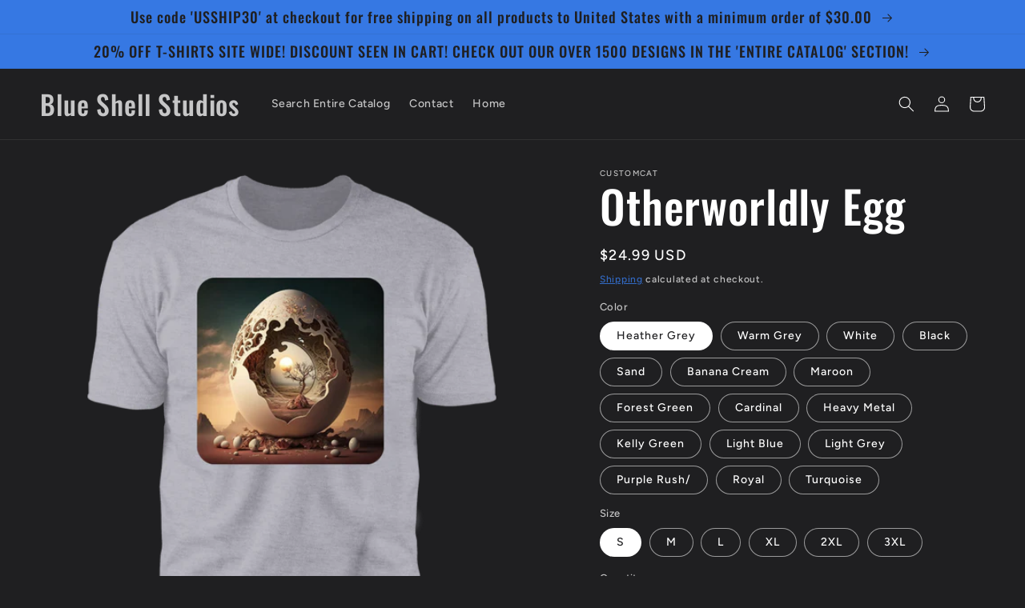

--- FILE ---
content_type: text/html; charset=utf-8
request_url: https://www.blueshellstudios.com/products/blueshell_create_an_imaginative_scene_showcasing_an_enigmatic_o_cb6e4ae1-9178-470e-a93a-d77d6d06da2d-png
body_size: 46687
content:
<!doctype html>
<html class="no-js" lang="en">
  <head>
    <meta charset="utf-8">
    <meta http-equiv="X-UA-Compatible" content="IE=edge">
    <meta name="viewport" content="width=device-width,initial-scale=1">
    <meta name="theme-color" content="">
    <link rel="canonical" href="https://www.blueshellstudios.com/products/blueshell_create_an_imaginative_scene_showcasing_an_enigmatic_o_cb6e4ae1-9178-470e-a93a-d77d6d06da2d-png">
    <link rel="preconnect" href="https://cdn.shopify.com" crossorigin>
    <!-- Meta Pixel Code -->
      <script>
      !function(f,b,e,v,n,t,s)
      {if(f.fbq)return;n=f.fbq=function(){n.callMethod?
      n.callMethod.apply(n,arguments):n.queue.push(arguments)};
      if(!f._fbq)f._fbq=n;n.push=n;n.loaded=!0;n.version='2.0';
      n.queue=[];t=b.createElement(e);t.async=!0;
      t.src=v;s=b.getElementsByTagName(e)[0];
      s.parentNode.insertBefore(t,s)}(window, document,'script',
      'https://connect.facebook.net/en_US/fbevents.js');
      fbq('init', '1221073869053522');
      fbq('track', 'PageView');
      </script>
      <noscript><img height="1" width="1" style="display:none"
      src="https://www.facebook.com/tr?id=1221073869053522&ev=PageView&noscript=1"
      /></noscript>
      <!-- End Meta Pixel Code --><link rel="preconnect" href="https://fonts.shopifycdn.com" crossorigin><title>
      Otherworldly Egg
 &ndash; Blue Shell Studios</title>

    
      <meta name="description" content="  4.3 oz, 100% ring spun combed cotton jersey Heather Gray 90% cotton/10% polyester; Fabric laundered 32 singles for extreme softness; 1x1 baby rib-knit set-in collar Care: Machine wash cold; Tumble dry low Print Method: DIGISOFT™ Size Chart">
    

    

<meta property="og:site_name" content="Blue Shell Studios">
<meta property="og:url" content="https://www.blueshellstudios.com/products/blueshell_create_an_imaginative_scene_showcasing_an_enigmatic_o_cb6e4ae1-9178-470e-a93a-d77d6d06da2d-png">
<meta property="og:title" content="Otherworldly Egg">
<meta property="og:type" content="product">
<meta property="og:description" content="  4.3 oz, 100% ring spun combed cotton jersey Heather Gray 90% cotton/10% polyester; Fabric laundered 32 singles for extreme softness; 1x1 baby rib-knit set-in collar Care: Machine wash cold; Tumble dry low Print Method: DIGISOFT™ Size Chart"><meta property="og:image" content="http://www.blueshellstudios.com/cdn/shop/products/DynamicImageHandler_151dae73-5d00-4c93-bc5e-33940aa6194e.png?v=1680982157">
  <meta property="og:image:secure_url" content="https://www.blueshellstudios.com/cdn/shop/products/DynamicImageHandler_151dae73-5d00-4c93-bc5e-33940aa6194e.png?v=1680982157">
  <meta property="og:image:width" content="1155">
  <meta property="og:image:height" content="1155"><meta property="og:price:amount" content="24.99">
  <meta property="og:price:currency" content="USD"><meta name="twitter:card" content="summary_large_image">
<meta name="twitter:title" content="Otherworldly Egg">
<meta name="twitter:description" content="  4.3 oz, 100% ring spun combed cotton jersey Heather Gray 90% cotton/10% polyester; Fabric laundered 32 singles for extreme softness; 1x1 baby rib-knit set-in collar Care: Machine wash cold; Tumble dry low Print Method: DIGISOFT™ Size Chart">


    <script src="//www.blueshellstudios.com/cdn/shop/t/4/assets/global.js?v=149496944046504657681674612031" defer="defer"></script>
    <script>window.performance && window.performance.mark && window.performance.mark('shopify.content_for_header.start');</script><meta name="google-site-verification" content="1bweTAtnDVUoN9rjrLolBPl6ZsUIndQBNQxDXflZDD8">
<meta name="facebook-domain-verification" content="ivoyapdqvvasdrhtskdzmu2wb7b2iy">
<meta id="shopify-digital-wallet" name="shopify-digital-wallet" content="/62241407198/digital_wallets/dialog">
<meta name="shopify-checkout-api-token" content="4c2f0a985069d4d2da296b33f7912039">
<meta id="in-context-paypal-metadata" data-shop-id="62241407198" data-venmo-supported="false" data-environment="production" data-locale="en_US" data-paypal-v4="true" data-currency="USD">
<link rel="alternate" type="application/json+oembed" href="https://www.blueshellstudios.com/products/blueshell_create_an_imaginative_scene_showcasing_an_enigmatic_o_cb6e4ae1-9178-470e-a93a-d77d6d06da2d-png.oembed">
<script async="async" src="/checkouts/internal/preloads.js?locale=en-US"></script>
<link rel="preconnect" href="https://shop.app" crossorigin="anonymous">
<script async="async" src="https://shop.app/checkouts/internal/preloads.js?locale=en-US&shop_id=62241407198" crossorigin="anonymous"></script>
<script id="apple-pay-shop-capabilities" type="application/json">{"shopId":62241407198,"countryCode":"US","currencyCode":"USD","merchantCapabilities":["supports3DS"],"merchantId":"gid:\/\/shopify\/Shop\/62241407198","merchantName":"Blue Shell Studios","requiredBillingContactFields":["postalAddress","email"],"requiredShippingContactFields":["postalAddress","email"],"shippingType":"shipping","supportedNetworks":["visa","masterCard","amex","discover","elo","jcb"],"total":{"type":"pending","label":"Blue Shell Studios","amount":"1.00"},"shopifyPaymentsEnabled":true,"supportsSubscriptions":true}</script>
<script id="shopify-features" type="application/json">{"accessToken":"4c2f0a985069d4d2da296b33f7912039","betas":["rich-media-storefront-analytics"],"domain":"www.blueshellstudios.com","predictiveSearch":true,"shopId":62241407198,"locale":"en"}</script>
<script>var Shopify = Shopify || {};
Shopify.shop = "blueshellstudios.myshopify.com";
Shopify.locale = "en";
Shopify.currency = {"active":"USD","rate":"1.0"};
Shopify.country = "US";
Shopify.theme = {"name":"Copy of Ride Development","id":136458371294,"schema_name":"Ride","schema_version":"3.0.1","theme_store_id":1500,"role":"main"};
Shopify.theme.handle = "null";
Shopify.theme.style = {"id":null,"handle":null};
Shopify.cdnHost = "www.blueshellstudios.com/cdn";
Shopify.routes = Shopify.routes || {};
Shopify.routes.root = "/";</script>
<script type="module">!function(o){(o.Shopify=o.Shopify||{}).modules=!0}(window);</script>
<script>!function(o){function n(){var o=[];function n(){o.push(Array.prototype.slice.apply(arguments))}return n.q=o,n}var t=o.Shopify=o.Shopify||{};t.loadFeatures=n(),t.autoloadFeatures=n()}(window);</script>
<script>
  window.ShopifyPay = window.ShopifyPay || {};
  window.ShopifyPay.apiHost = "shop.app\/pay";
  window.ShopifyPay.redirectState = null;
</script>
<script id="shop-js-analytics" type="application/json">{"pageType":"product"}</script>
<script defer="defer" async type="module" src="//www.blueshellstudios.com/cdn/shopifycloud/shop-js/modules/v2/client.init-shop-cart-sync_COMZFrEa.en.esm.js"></script>
<script defer="defer" async type="module" src="//www.blueshellstudios.com/cdn/shopifycloud/shop-js/modules/v2/chunk.common_CdXrxk3f.esm.js"></script>
<script type="module">
  await import("//www.blueshellstudios.com/cdn/shopifycloud/shop-js/modules/v2/client.init-shop-cart-sync_COMZFrEa.en.esm.js");
await import("//www.blueshellstudios.com/cdn/shopifycloud/shop-js/modules/v2/chunk.common_CdXrxk3f.esm.js");

  window.Shopify.SignInWithShop?.initShopCartSync?.({"fedCMEnabled":true,"windoidEnabled":true});

</script>
<script defer="defer" async type="module" src="//www.blueshellstudios.com/cdn/shopifycloud/shop-js/modules/v2/client.payment-terms_D7XnU2ez.en.esm.js"></script>
<script defer="defer" async type="module" src="//www.blueshellstudios.com/cdn/shopifycloud/shop-js/modules/v2/chunk.common_CdXrxk3f.esm.js"></script>
<script defer="defer" async type="module" src="//www.blueshellstudios.com/cdn/shopifycloud/shop-js/modules/v2/chunk.modal_C89cmTvN.esm.js"></script>
<script type="module">
  await import("//www.blueshellstudios.com/cdn/shopifycloud/shop-js/modules/v2/client.payment-terms_D7XnU2ez.en.esm.js");
await import("//www.blueshellstudios.com/cdn/shopifycloud/shop-js/modules/v2/chunk.common_CdXrxk3f.esm.js");
await import("//www.blueshellstudios.com/cdn/shopifycloud/shop-js/modules/v2/chunk.modal_C89cmTvN.esm.js");

  
</script>
<script>
  window.Shopify = window.Shopify || {};
  if (!window.Shopify.featureAssets) window.Shopify.featureAssets = {};
  window.Shopify.featureAssets['shop-js'] = {"shop-cart-sync":["modules/v2/client.shop-cart-sync_CRSPkpKa.en.esm.js","modules/v2/chunk.common_CdXrxk3f.esm.js"],"init-fed-cm":["modules/v2/client.init-fed-cm_DO1JVZ96.en.esm.js","modules/v2/chunk.common_CdXrxk3f.esm.js"],"init-windoid":["modules/v2/client.init-windoid_hXardXh0.en.esm.js","modules/v2/chunk.common_CdXrxk3f.esm.js"],"init-shop-email-lookup-coordinator":["modules/v2/client.init-shop-email-lookup-coordinator_jpxQlUsx.en.esm.js","modules/v2/chunk.common_CdXrxk3f.esm.js"],"shop-toast-manager":["modules/v2/client.shop-toast-manager_C-K0q6-t.en.esm.js","modules/v2/chunk.common_CdXrxk3f.esm.js"],"shop-button":["modules/v2/client.shop-button_B6dBoDg5.en.esm.js","modules/v2/chunk.common_CdXrxk3f.esm.js"],"shop-login-button":["modules/v2/client.shop-login-button_BHRMsoBb.en.esm.js","modules/v2/chunk.common_CdXrxk3f.esm.js","modules/v2/chunk.modal_C89cmTvN.esm.js"],"shop-cash-offers":["modules/v2/client.shop-cash-offers_p6Pw3nax.en.esm.js","modules/v2/chunk.common_CdXrxk3f.esm.js","modules/v2/chunk.modal_C89cmTvN.esm.js"],"avatar":["modules/v2/client.avatar_BTnouDA3.en.esm.js"],"init-shop-cart-sync":["modules/v2/client.init-shop-cart-sync_COMZFrEa.en.esm.js","modules/v2/chunk.common_CdXrxk3f.esm.js"],"init-shop-for-new-customer-accounts":["modules/v2/client.init-shop-for-new-customer-accounts_BNQiNx4m.en.esm.js","modules/v2/client.shop-login-button_BHRMsoBb.en.esm.js","modules/v2/chunk.common_CdXrxk3f.esm.js","modules/v2/chunk.modal_C89cmTvN.esm.js"],"pay-button":["modules/v2/client.pay-button_CRuQ9trT.en.esm.js","modules/v2/chunk.common_CdXrxk3f.esm.js"],"init-customer-accounts-sign-up":["modules/v2/client.init-customer-accounts-sign-up_Q1yheB3t.en.esm.js","modules/v2/client.shop-login-button_BHRMsoBb.en.esm.js","modules/v2/chunk.common_CdXrxk3f.esm.js","modules/v2/chunk.modal_C89cmTvN.esm.js"],"checkout-modal":["modules/v2/client.checkout-modal_DtXVhFgQ.en.esm.js","modules/v2/chunk.common_CdXrxk3f.esm.js","modules/v2/chunk.modal_C89cmTvN.esm.js"],"init-customer-accounts":["modules/v2/client.init-customer-accounts_B5rMd0lj.en.esm.js","modules/v2/client.shop-login-button_BHRMsoBb.en.esm.js","modules/v2/chunk.common_CdXrxk3f.esm.js","modules/v2/chunk.modal_C89cmTvN.esm.js"],"lead-capture":["modules/v2/client.lead-capture_CmGCXBh3.en.esm.js","modules/v2/chunk.common_CdXrxk3f.esm.js","modules/v2/chunk.modal_C89cmTvN.esm.js"],"shop-follow-button":["modules/v2/client.shop-follow-button_CV5C02lv.en.esm.js","modules/v2/chunk.common_CdXrxk3f.esm.js","modules/v2/chunk.modal_C89cmTvN.esm.js"],"shop-login":["modules/v2/client.shop-login_Bz_Zm_XZ.en.esm.js","modules/v2/chunk.common_CdXrxk3f.esm.js","modules/v2/chunk.modal_C89cmTvN.esm.js"],"payment-terms":["modules/v2/client.payment-terms_D7XnU2ez.en.esm.js","modules/v2/chunk.common_CdXrxk3f.esm.js","modules/v2/chunk.modal_C89cmTvN.esm.js"]};
</script>
<script>(function() {
  var isLoaded = false;
  function asyncLoad() {
    if (isLoaded) return;
    isLoaded = true;
    var urls = ["\/\/cdn.shopify.com\/proxy\/ae2188e13c0974d58f7ea4efa38e9d8bffeca85612bf78e4d5a9c36c1280cdac\/static.cdn.printful.com\/static\/js\/external\/shopify-product-customizer.js?v=0.28\u0026shop=blueshellstudios.myshopify.com\u0026sp-cache-control=cHVibGljLCBtYXgtYWdlPTkwMA"];
    for (var i = 0; i < urls.length; i++) {
      var s = document.createElement('script');
      s.type = 'text/javascript';
      s.async = true;
      s.src = urls[i];
      var x = document.getElementsByTagName('script')[0];
      x.parentNode.insertBefore(s, x);
    }
  };
  if(window.attachEvent) {
    window.attachEvent('onload', asyncLoad);
  } else {
    window.addEventListener('load', asyncLoad, false);
  }
})();</script>
<script id="__st">var __st={"a":62241407198,"offset":-18000,"reqid":"23320f6c-0123-4f7b-b064-5bbefaca19cb-1763545987","pageurl":"www.blueshellstudios.com\/products\/blueshell_create_an_imaginative_scene_showcasing_an_enigmatic_o_cb6e4ae1-9178-470e-a93a-d77d6d06da2d-png","u":"22fa708cac9e","p":"product","rtyp":"product","rid":8008576205022};</script>
<script>window.ShopifyPaypalV4VisibilityTracking = true;</script>
<script id="captcha-bootstrap">!function(){'use strict';const t='contact',e='account',n='new_comment',o=[[t,t],['blogs',n],['comments',n],[t,'customer']],c=[[e,'customer_login'],[e,'guest_login'],[e,'recover_customer_password'],[e,'create_customer']],r=t=>t.map((([t,e])=>`form[action*='/${t}']:not([data-nocaptcha='true']) input[name='form_type'][value='${e}']`)).join(','),a=t=>()=>t?[...document.querySelectorAll(t)].map((t=>t.form)):[];function s(){const t=[...o],e=r(t);return a(e)}const i='password',u='form_key',d=['recaptcha-v3-token','g-recaptcha-response','h-captcha-response',i],f=()=>{try{return window.sessionStorage}catch{return}},m='__shopify_v',_=t=>t.elements[u];function p(t,e,n=!1){try{const o=window.sessionStorage,c=JSON.parse(o.getItem(e)),{data:r}=function(t){const{data:e,action:n}=t;return t[m]||n?{data:e,action:n}:{data:t,action:n}}(c);for(const[e,n]of Object.entries(r))t.elements[e]&&(t.elements[e].value=n);n&&o.removeItem(e)}catch(o){console.error('form repopulation failed',{error:o})}}const l='form_type',E='cptcha';function T(t){t.dataset[E]=!0}const w=window,h=w.document,L='Shopify',v='ce_forms',y='captcha';let A=!1;((t,e)=>{const n=(g='f06e6c50-85a8-45c8-87d0-21a2b65856fe',I='https://cdn.shopify.com/shopifycloud/storefront-forms-hcaptcha/ce_storefront_forms_captcha_hcaptcha.v1.5.2.iife.js',D={infoText:'Protected by hCaptcha',privacyText:'Privacy',termsText:'Terms'},(t,e,n)=>{const o=w[L][v],c=o.bindForm;if(c)return c(t,g,e,D).then(n);var r;o.q.push([[t,g,e,D],n]),r=I,A||(h.body.append(Object.assign(h.createElement('script'),{id:'captcha-provider',async:!0,src:r})),A=!0)});var g,I,D;w[L]=w[L]||{},w[L][v]=w[L][v]||{},w[L][v].q=[],w[L][y]=w[L][y]||{},w[L][y].protect=function(t,e){n(t,void 0,e),T(t)},Object.freeze(w[L][y]),function(t,e,n,w,h,L){const[v,y,A,g]=function(t,e,n){const i=e?o:[],u=t?c:[],d=[...i,...u],f=r(d),m=r(i),_=r(d.filter((([t,e])=>n.includes(e))));return[a(f),a(m),a(_),s()]}(w,h,L),I=t=>{const e=t.target;return e instanceof HTMLFormElement?e:e&&e.form},D=t=>v().includes(t);t.addEventListener('submit',(t=>{const e=I(t);if(!e)return;const n=D(e)&&!e.dataset.hcaptchaBound&&!e.dataset.recaptchaBound,o=_(e),c=g().includes(e)&&(!o||!o.value);(n||c)&&t.preventDefault(),c&&!n&&(function(t){try{if(!f())return;!function(t){const e=f();if(!e)return;const n=_(t);if(!n)return;const o=n.value;o&&e.removeItem(o)}(t);const e=Array.from(Array(32),(()=>Math.random().toString(36)[2])).join('');!function(t,e){_(t)||t.append(Object.assign(document.createElement('input'),{type:'hidden',name:u})),t.elements[u].value=e}(t,e),function(t,e){const n=f();if(!n)return;const o=[...t.querySelectorAll(`input[type='${i}']`)].map((({name:t})=>t)),c=[...d,...o],r={};for(const[a,s]of new FormData(t).entries())c.includes(a)||(r[a]=s);n.setItem(e,JSON.stringify({[m]:1,action:t.action,data:r}))}(t,e)}catch(e){console.error('failed to persist form',e)}}(e),e.submit())}));const S=(t,e)=>{t&&!t.dataset[E]&&(n(t,e.some((e=>e===t))),T(t))};for(const o of['focusin','change'])t.addEventListener(o,(t=>{const e=I(t);D(e)&&S(e,y())}));const B=e.get('form_key'),M=e.get(l),P=B&&M;t.addEventListener('DOMContentLoaded',(()=>{const t=y();if(P)for(const e of t)e.elements[l].value===M&&p(e,B);[...new Set([...A(),...v().filter((t=>'true'===t.dataset.shopifyCaptcha))])].forEach((e=>S(e,t)))}))}(h,new URLSearchParams(w.location.search),n,t,e,['guest_login'])})(!0,!0)}();</script>
<script integrity="sha256-52AcMU7V7pcBOXWImdc/TAGTFKeNjmkeM1Pvks/DTgc=" data-source-attribution="shopify.loadfeatures" defer="defer" src="//www.blueshellstudios.com/cdn/shopifycloud/storefront/assets/storefront/load_feature-81c60534.js" crossorigin="anonymous"></script>
<script crossorigin="anonymous" defer="defer" src="//www.blueshellstudios.com/cdn/shopifycloud/storefront/assets/shopify_pay/storefront-65b4c6d7.js?v=20250812"></script>
<script data-source-attribution="shopify.dynamic_checkout.dynamic.init">var Shopify=Shopify||{};Shopify.PaymentButton=Shopify.PaymentButton||{isStorefrontPortableWallets:!0,init:function(){window.Shopify.PaymentButton.init=function(){};var t=document.createElement("script");t.src="https://www.blueshellstudios.com/cdn/shopifycloud/portable-wallets/latest/portable-wallets.en.js",t.type="module",document.head.appendChild(t)}};
</script>
<script data-source-attribution="shopify.dynamic_checkout.buyer_consent">
  function portableWalletsHideBuyerConsent(e){var t=document.getElementById("shopify-buyer-consent"),n=document.getElementById("shopify-subscription-policy-button");t&&n&&(t.classList.add("hidden"),t.setAttribute("aria-hidden","true"),n.removeEventListener("click",e))}function portableWalletsShowBuyerConsent(e){var t=document.getElementById("shopify-buyer-consent"),n=document.getElementById("shopify-subscription-policy-button");t&&n&&(t.classList.remove("hidden"),t.removeAttribute("aria-hidden"),n.addEventListener("click",e))}window.Shopify?.PaymentButton&&(window.Shopify.PaymentButton.hideBuyerConsent=portableWalletsHideBuyerConsent,window.Shopify.PaymentButton.showBuyerConsent=portableWalletsShowBuyerConsent);
</script>
<script>
  function portableWalletsCleanup(e){e&&e.src&&console.error("Failed to load portable wallets script "+e.src);var t=document.querySelectorAll("shopify-accelerated-checkout .shopify-payment-button__skeleton, shopify-accelerated-checkout-cart .wallet-cart-button__skeleton"),e=document.getElementById("shopify-buyer-consent");for(let e=0;e<t.length;e++)t[e].remove();e&&e.remove()}function portableWalletsNotLoadedAsModule(e){e instanceof ErrorEvent&&"string"==typeof e.message&&e.message.includes("import.meta")&&"string"==typeof e.filename&&e.filename.includes("portable-wallets")&&(window.removeEventListener("error",portableWalletsNotLoadedAsModule),window.Shopify.PaymentButton.failedToLoad=e,"loading"===document.readyState?document.addEventListener("DOMContentLoaded",window.Shopify.PaymentButton.init):window.Shopify.PaymentButton.init())}window.addEventListener("error",portableWalletsNotLoadedAsModule);
</script>

<script type="module" src="https://www.blueshellstudios.com/cdn/shopifycloud/portable-wallets/latest/portable-wallets.en.js" onError="portableWalletsCleanup(this)" crossorigin="anonymous"></script>
<script nomodule>
  document.addEventListener("DOMContentLoaded", portableWalletsCleanup);
</script>

<link id="shopify-accelerated-checkout-styles" rel="stylesheet" media="screen" href="https://www.blueshellstudios.com/cdn/shopifycloud/portable-wallets/latest/accelerated-checkout-backwards-compat.css" crossorigin="anonymous">
<style id="shopify-accelerated-checkout-cart">
        #shopify-buyer-consent {
  margin-top: 1em;
  display: inline-block;
  width: 100%;
}

#shopify-buyer-consent.hidden {
  display: none;
}

#shopify-subscription-policy-button {
  background: none;
  border: none;
  padding: 0;
  text-decoration: underline;
  font-size: inherit;
  cursor: pointer;
}

#shopify-subscription-policy-button::before {
  box-shadow: none;
}

      </style>
<script id="sections-script" data-sections="header,footer" defer="defer" src="//www.blueshellstudios.com/cdn/shop/t/4/compiled_assets/scripts.js?155"></script>
<script>window.performance && window.performance.mark && window.performance.mark('shopify.content_for_header.end');</script>


    <style data-shopify>
      @font-face {
  font-family: Figtree;
  font-weight: 500;
  font-style: normal;
  font-display: swap;
  src: url("//www.blueshellstudios.com/cdn/fonts/figtree/figtree_n5.3b6b7df38aa5986536945796e1f947445832047c.woff2") format("woff2"),
       url("//www.blueshellstudios.com/cdn/fonts/figtree/figtree_n5.f26bf6dcae278b0ed902605f6605fa3338e81dab.woff") format("woff");
}

      @font-face {
  font-family: Figtree;
  font-weight: 700;
  font-style: normal;
  font-display: swap;
  src: url("//www.blueshellstudios.com/cdn/fonts/figtree/figtree_n7.2fd9bfe01586148e644724096c9d75e8c7a90e55.woff2") format("woff2"),
       url("//www.blueshellstudios.com/cdn/fonts/figtree/figtree_n7.ea05de92d862f9594794ab281c4c3a67501ef5fc.woff") format("woff");
}

      @font-face {
  font-family: Figtree;
  font-weight: 500;
  font-style: italic;
  font-display: swap;
  src: url("//www.blueshellstudios.com/cdn/fonts/figtree/figtree_i5.969396f679a62854cf82dbf67acc5721e41351f0.woff2") format("woff2"),
       url("//www.blueshellstudios.com/cdn/fonts/figtree/figtree_i5.93bc1cad6c73ca9815f9777c49176dfc9d2890dd.woff") format("woff");
}

      @font-face {
  font-family: Figtree;
  font-weight: 700;
  font-style: italic;
  font-display: swap;
  src: url("//www.blueshellstudios.com/cdn/fonts/figtree/figtree_i7.06add7096a6f2ab742e09ec7e498115904eda1fe.woff2") format("woff2"),
       url("//www.blueshellstudios.com/cdn/fonts/figtree/figtree_i7.ee584b5fcaccdbb5518c0228158941f8df81b101.woff") format("woff");
}

      @font-face {
  font-family: Oswald;
  font-weight: 500;
  font-style: normal;
  font-display: swap;
  src: url("//www.blueshellstudios.com/cdn/fonts/oswald/oswald_n5.8ad4910bfdb43e150746ef7aa67f3553e3abe8e2.woff2") format("woff2"),
       url("//www.blueshellstudios.com/cdn/fonts/oswald/oswald_n5.93ee52108163c48c91111cf33b0a57021467b66e.woff") format("woff");
}


      :root {
        --font-body-family: Figtree, sans-serif;
        --font-body-style: normal;
        --font-body-weight: 500;
        --font-body-weight-bold: 800;

        --font-heading-family: Oswald, sans-serif;
        --font-heading-style: normal;
        --font-heading-weight: 500;

        --font-body-scale: 1.0;
        --font-heading-scale: 1.4;

        --color-base-text: 255, 255, 255;
        --color-shadow: 255, 255, 255;
        --color-base-background-1: 31, 31, 33;
        --color-base-background-2: 31, 31, 33;
        --color-base-solid-button-labels: 31, 31, 33;
        --color-base-outline-button-labels: 54, 120, 227;
        --color-base-accent-1: 54, 120, 227;
        --color-base-accent-2: 255, 255, 255;
        --payment-terms-background-color: #1f1f21;

        --gradient-base-background-1: #1f1f21;
        --gradient-base-background-2: #1f1f21;
        --gradient-base-accent-1: #3678e3;
        --gradient-base-accent-2: #ffffff;

        --media-padding: px;
        --media-border-opacity: 0.1;
        --media-border-width: 0px;
        --media-radius: 0px;
        --media-shadow-opacity: 0.0;
        --media-shadow-horizontal-offset: 0px;
        --media-shadow-vertical-offset: 4px;
        --media-shadow-blur-radius: 5px;
        --media-shadow-visible: 0;

        --page-width: 160rem;
        --page-width-margin: 0rem;

        --product-card-image-padding: 0.0rem;
        --product-card-corner-radius: 0.0rem;
        --product-card-text-alignment: left;
        --product-card-border-width: 0.0rem;
        --product-card-border-opacity: 0.1;
        --product-card-shadow-opacity: 0.0;
        --product-card-shadow-visible: 0;
        --product-card-shadow-horizontal-offset: 0.0rem;
        --product-card-shadow-vertical-offset: 0.4rem;
        --product-card-shadow-blur-radius: 0.5rem;

        --collection-card-image-padding: 0.0rem;
        --collection-card-corner-radius: 0.0rem;
        --collection-card-text-alignment: left;
        --collection-card-border-width: 0.0rem;
        --collection-card-border-opacity: 0.1;
        --collection-card-shadow-opacity: 0.0;
        --collection-card-shadow-visible: 0;
        --collection-card-shadow-horizontal-offset: 0.0rem;
        --collection-card-shadow-vertical-offset: 0.4rem;
        --collection-card-shadow-blur-radius: 0.5rem;

        --blog-card-image-padding: 0.0rem;
        --blog-card-corner-radius: 0.0rem;
        --blog-card-text-alignment: left;
        --blog-card-border-width: 0.0rem;
        --blog-card-border-opacity: 0.1;
        --blog-card-shadow-opacity: 0.0;
        --blog-card-shadow-visible: 0;
        --blog-card-shadow-horizontal-offset: 0.0rem;
        --blog-card-shadow-vertical-offset: 0.4rem;
        --blog-card-shadow-blur-radius: 0.5rem;

        --badge-corner-radius: 4.0rem;

        --popup-border-width: 1px;
        --popup-border-opacity: 0.1;
        --popup-corner-radius: 0px;
        --popup-shadow-opacity: 0.0;
        --popup-shadow-horizontal-offset: 0px;
        --popup-shadow-vertical-offset: 4px;
        --popup-shadow-blur-radius: 5px;

        --drawer-border-width: 1px;
        --drawer-border-opacity: 0.1;
        --drawer-shadow-opacity: 0.0;
        --drawer-shadow-horizontal-offset: 0px;
        --drawer-shadow-vertical-offset: 4px;
        --drawer-shadow-blur-radius: 5px;

        --spacing-sections-desktop: 52px;
        --spacing-sections-mobile: 36px;

        --grid-desktop-vertical-spacing: 40px;
        --grid-desktop-horizontal-spacing: 40px;
        --grid-mobile-vertical-spacing: 20px;
        --grid-mobile-horizontal-spacing: 20px;

        --text-boxes-border-opacity: 0.1;
        --text-boxes-border-width: 0px;
        --text-boxes-radius: 0px;
        --text-boxes-shadow-opacity: 0.0;
        --text-boxes-shadow-visible: 0;
        --text-boxes-shadow-horizontal-offset: 0px;
        --text-boxes-shadow-vertical-offset: 4px;
        --text-boxes-shadow-blur-radius: 5px;

        --buttons-radius: 0px;
        --buttons-radius-outset: 0px;
        --buttons-border-width: 1px;
        --buttons-border-opacity: 1.0;
        --buttons-shadow-opacity: 0.0;
        --buttons-shadow-visible: 0;
        --buttons-shadow-horizontal-offset: 0px;
        --buttons-shadow-vertical-offset: 4px;
        --buttons-shadow-blur-radius: 5px;
        --buttons-border-offset: 0px;

        --inputs-radius: 0px;
        --inputs-border-width: 1px;
        --inputs-border-opacity: 0.55;
        --inputs-shadow-opacity: 0.0;
        --inputs-shadow-horizontal-offset: 0px;
        --inputs-margin-offset: 0px;
        --inputs-shadow-vertical-offset: 4px;
        --inputs-shadow-blur-radius: 5px;
        --inputs-radius-outset: 0px;

        --variant-pills-radius: 40px;
        --variant-pills-border-width: 1px;
        --variant-pills-border-opacity: 0.55;
        --variant-pills-shadow-opacity: 0.0;
        --variant-pills-shadow-horizontal-offset: 0px;
        --variant-pills-shadow-vertical-offset: 4px;
        --variant-pills-shadow-blur-radius: 5px;
      }

      *,
      *::before,
      *::after {
        box-sizing: inherit;
      }

      html {
        box-sizing: border-box;
        font-size: calc(var(--font-body-scale) * 62.5%);
        height: 100%;
      }

      body {
        display: grid;
        grid-template-rows: auto auto 1fr auto;
        grid-template-columns: 100%;
        min-height: 100%;
        margin: 0;
        font-size: 1.5rem;
        letter-spacing: 0.06rem;
        line-height: calc(1 + 0.8 / var(--font-body-scale));
        font-family: var(--font-body-family);
        font-style: var(--font-body-style);
        font-weight: var(--font-body-weight);
      }

      @media screen and (min-width: 750px) {
        body {
          font-size: 1.6rem;
        }
      }
    </style>

    <link href="//www.blueshellstudios.com/cdn/shop/t/4/assets/base.css?v=88290808517547527771674612031" rel="stylesheet" type="text/css" media="all" />
<link rel="preload" as="font" href="//www.blueshellstudios.com/cdn/fonts/figtree/figtree_n5.3b6b7df38aa5986536945796e1f947445832047c.woff2" type="font/woff2" crossorigin><link rel="preload" as="font" href="//www.blueshellstudios.com/cdn/fonts/oswald/oswald_n5.8ad4910bfdb43e150746ef7aa67f3553e3abe8e2.woff2" type="font/woff2" crossorigin><link rel="stylesheet" href="//www.blueshellstudios.com/cdn/shop/t/4/assets/component-predictive-search.css?v=83512081251802922551674612031" media="print" onload="this.media='all'"><script>document.documentElement.className = document.documentElement.className.replace('no-js', 'js');
    if (Shopify.designMode) {
      document.documentElement.classList.add('shopify-design-mode');
    }
    </script>

  <!-- Google tag (gtag.js) -->
<script async src="https://www.googletagmanager.com/gtag/js?id=AW-11266419428"></script>
<script>
  window.dataLayer = window.dataLayer || [];
  function gtag(){dataLayer.push(arguments);}
  gtag('js', new Date());

  gtag('config', 'AW-11266419428');
</script>

  <!-- Event snippet for Page view conversion page -->
<script>
  gtag('event', 'conversion', {'send_to': 'AW-11266419428/-elDCOPxk74YEOTVn_wp'});
</script>


  <script src="https://cdn.shopify.com/extensions/0199e5b8-9b3d-7929-afc0-d334db26eeef/ordersify-product-reviews-214/assets/pr-sdk.js" type="text/javascript" defer="defer"></script>
<link href="https://monorail-edge.shopifysvc.com" rel="dns-prefetch">
<script>(function(){if ("sendBeacon" in navigator && "performance" in window) {try {var session_token_from_headers = performance.getEntriesByType('navigation')[0].serverTiming.find(x => x.name == '_s').description;} catch {var session_token_from_headers = undefined;}var session_cookie_matches = document.cookie.match(/_shopify_s=([^;]*)/);var session_token_from_cookie = session_cookie_matches && session_cookie_matches.length === 2 ? session_cookie_matches[1] : "";var session_token = session_token_from_headers || session_token_from_cookie || "";function handle_abandonment_event(e) {var entries = performance.getEntries().filter(function(entry) {return /monorail-edge.shopifysvc.com/.test(entry.name);});if (!window.abandonment_tracked && entries.length === 0) {window.abandonment_tracked = true;var currentMs = Date.now();var navigation_start = performance.timing.navigationStart;var payload = {shop_id: 62241407198,url: window.location.href,navigation_start,duration: currentMs - navigation_start,session_token,page_type: "product"};window.navigator.sendBeacon("https://monorail-edge.shopifysvc.com/v1/produce", JSON.stringify({schema_id: "online_store_buyer_site_abandonment/1.1",payload: payload,metadata: {event_created_at_ms: currentMs,event_sent_at_ms: currentMs}}));}}window.addEventListener('pagehide', handle_abandonment_event);}}());</script>
<script id="web-pixels-manager-setup">(function e(e,d,r,n,o){if(void 0===o&&(o={}),!Boolean(null===(a=null===(i=window.Shopify)||void 0===i?void 0:i.analytics)||void 0===a?void 0:a.replayQueue)){var i,a;window.Shopify=window.Shopify||{};var t=window.Shopify;t.analytics=t.analytics||{};var s=t.analytics;s.replayQueue=[],s.publish=function(e,d,r){return s.replayQueue.push([e,d,r]),!0};try{self.performance.mark("wpm:start")}catch(e){}var l=function(){var e={modern:/Edge?\/(1{2}[4-9]|1[2-9]\d|[2-9]\d{2}|\d{4,})\.\d+(\.\d+|)|Firefox\/(1{2}[4-9]|1[2-9]\d|[2-9]\d{2}|\d{4,})\.\d+(\.\d+|)|Chrom(ium|e)\/(9{2}|\d{3,})\.\d+(\.\d+|)|(Maci|X1{2}).+ Version\/(15\.\d+|(1[6-9]|[2-9]\d|\d{3,})\.\d+)([,.]\d+|)( \(\w+\)|)( Mobile\/\w+|) Safari\/|Chrome.+OPR\/(9{2}|\d{3,})\.\d+\.\d+|(CPU[ +]OS|iPhone[ +]OS|CPU[ +]iPhone|CPU IPhone OS|CPU iPad OS)[ +]+(15[._]\d+|(1[6-9]|[2-9]\d|\d{3,})[._]\d+)([._]\d+|)|Android:?[ /-](13[3-9]|1[4-9]\d|[2-9]\d{2}|\d{4,})(\.\d+|)(\.\d+|)|Android.+Firefox\/(13[5-9]|1[4-9]\d|[2-9]\d{2}|\d{4,})\.\d+(\.\d+|)|Android.+Chrom(ium|e)\/(13[3-9]|1[4-9]\d|[2-9]\d{2}|\d{4,})\.\d+(\.\d+|)|SamsungBrowser\/([2-9]\d|\d{3,})\.\d+/,legacy:/Edge?\/(1[6-9]|[2-9]\d|\d{3,})\.\d+(\.\d+|)|Firefox\/(5[4-9]|[6-9]\d|\d{3,})\.\d+(\.\d+|)|Chrom(ium|e)\/(5[1-9]|[6-9]\d|\d{3,})\.\d+(\.\d+|)([\d.]+$|.*Safari\/(?![\d.]+ Edge\/[\d.]+$))|(Maci|X1{2}).+ Version\/(10\.\d+|(1[1-9]|[2-9]\d|\d{3,})\.\d+)([,.]\d+|)( \(\w+\)|)( Mobile\/\w+|) Safari\/|Chrome.+OPR\/(3[89]|[4-9]\d|\d{3,})\.\d+\.\d+|(CPU[ +]OS|iPhone[ +]OS|CPU[ +]iPhone|CPU IPhone OS|CPU iPad OS)[ +]+(10[._]\d+|(1[1-9]|[2-9]\d|\d{3,})[._]\d+)([._]\d+|)|Android:?[ /-](13[3-9]|1[4-9]\d|[2-9]\d{2}|\d{4,})(\.\d+|)(\.\d+|)|Mobile Safari.+OPR\/([89]\d|\d{3,})\.\d+\.\d+|Android.+Firefox\/(13[5-9]|1[4-9]\d|[2-9]\d{2}|\d{4,})\.\d+(\.\d+|)|Android.+Chrom(ium|e)\/(13[3-9]|1[4-9]\d|[2-9]\d{2}|\d{4,})\.\d+(\.\d+|)|Android.+(UC? ?Browser|UCWEB|U3)[ /]?(15\.([5-9]|\d{2,})|(1[6-9]|[2-9]\d|\d{3,})\.\d+)\.\d+|SamsungBrowser\/(5\.\d+|([6-9]|\d{2,})\.\d+)|Android.+MQ{2}Browser\/(14(\.(9|\d{2,})|)|(1[5-9]|[2-9]\d|\d{3,})(\.\d+|))(\.\d+|)|K[Aa][Ii]OS\/(3\.\d+|([4-9]|\d{2,})\.\d+)(\.\d+|)/},d=e.modern,r=e.legacy,n=navigator.userAgent;return n.match(d)?"modern":n.match(r)?"legacy":"unknown"}(),u="modern"===l?"modern":"legacy",c=(null!=n?n:{modern:"",legacy:""})[u],f=function(e){return[e.baseUrl,"/wpm","/b",e.hashVersion,"modern"===e.buildTarget?"m":"l",".js"].join("")}({baseUrl:d,hashVersion:r,buildTarget:u}),m=function(e){var d=e.version,r=e.bundleTarget,n=e.surface,o=e.pageUrl,i=e.monorailEndpoint;return{emit:function(e){var a=e.status,t=e.errorMsg,s=(new Date).getTime(),l=JSON.stringify({metadata:{event_sent_at_ms:s},events:[{schema_id:"web_pixels_manager_load/3.1",payload:{version:d,bundle_target:r,page_url:o,status:a,surface:n,error_msg:t},metadata:{event_created_at_ms:s}}]});if(!i)return console&&console.warn&&console.warn("[Web Pixels Manager] No Monorail endpoint provided, skipping logging."),!1;try{return self.navigator.sendBeacon.bind(self.navigator)(i,l)}catch(e){}var u=new XMLHttpRequest;try{return u.open("POST",i,!0),u.setRequestHeader("Content-Type","text/plain"),u.send(l),!0}catch(e){return console&&console.warn&&console.warn("[Web Pixels Manager] Got an unhandled error while logging to Monorail."),!1}}}}({version:r,bundleTarget:l,surface:e.surface,pageUrl:self.location.href,monorailEndpoint:e.monorailEndpoint});try{o.browserTarget=l,function(e){var d=e.src,r=e.async,n=void 0===r||r,o=e.onload,i=e.onerror,a=e.sri,t=e.scriptDataAttributes,s=void 0===t?{}:t,l=document.createElement("script"),u=document.querySelector("head"),c=document.querySelector("body");if(l.async=n,l.src=d,a&&(l.integrity=a,l.crossOrigin="anonymous"),s)for(var f in s)if(Object.prototype.hasOwnProperty.call(s,f))try{l.dataset[f]=s[f]}catch(e){}if(o&&l.addEventListener("load",o),i&&l.addEventListener("error",i),u)u.appendChild(l);else{if(!c)throw new Error("Did not find a head or body element to append the script");c.appendChild(l)}}({src:f,async:!0,onload:function(){if(!function(){var e,d;return Boolean(null===(d=null===(e=window.Shopify)||void 0===e?void 0:e.analytics)||void 0===d?void 0:d.initialized)}()){var d=window.webPixelsManager.init(e)||void 0;if(d){var r=window.Shopify.analytics;r.replayQueue.forEach((function(e){var r=e[0],n=e[1],o=e[2];d.publishCustomEvent(r,n,o)})),r.replayQueue=[],r.publish=d.publishCustomEvent,r.visitor=d.visitor,r.initialized=!0}}},onerror:function(){return m.emit({status:"failed",errorMsg:"".concat(f," has failed to load")})},sri:function(e){var d=/^sha384-[A-Za-z0-9+/=]+$/;return"string"==typeof e&&d.test(e)}(c)?c:"",scriptDataAttributes:o}),m.emit({status:"loading"})}catch(e){m.emit({status:"failed",errorMsg:(null==e?void 0:e.message)||"Unknown error"})}}})({shopId: 62241407198,storefrontBaseUrl: "https://www.blueshellstudios.com",extensionsBaseUrl: "https://extensions.shopifycdn.com/cdn/shopifycloud/web-pixels-manager",monorailEndpoint: "https://monorail-edge.shopifysvc.com/unstable/produce_batch",surface: "storefront-renderer",enabledBetaFlags: ["2dca8a86"],webPixelsConfigList: [{"id":"462913758","configuration":"{\"config\":\"{\\\"google_tag_ids\\\":[\\\"G-L2GQT0ZYKE\\\"],\\\"target_country\\\":\\\"US\\\",\\\"gtag_events\\\":[{\\\"type\\\":\\\"begin_checkout\\\",\\\"action_label\\\":\\\"G-L2GQT0ZYKE\\\"},{\\\"type\\\":\\\"search\\\",\\\"action_label\\\":\\\"G-L2GQT0ZYKE\\\"},{\\\"type\\\":\\\"view_item\\\",\\\"action_label\\\":\\\"G-L2GQT0ZYKE\\\"},{\\\"type\\\":\\\"purchase\\\",\\\"action_label\\\":\\\"G-L2GQT0ZYKE\\\"},{\\\"type\\\":\\\"page_view\\\",\\\"action_label\\\":\\\"G-L2GQT0ZYKE\\\"},{\\\"type\\\":\\\"add_payment_info\\\",\\\"action_label\\\":\\\"G-L2GQT0ZYKE\\\"},{\\\"type\\\":\\\"add_to_cart\\\",\\\"action_label\\\":\\\"G-L2GQT0ZYKE\\\"}],\\\"enable_monitoring_mode\\\":false}\"}","eventPayloadVersion":"v1","runtimeContext":"OPEN","scriptVersion":"b2a88bafab3e21179ed38636efcd8a93","type":"APP","apiClientId":1780363,"privacyPurposes":[],"dataSharingAdjustments":{"protectedCustomerApprovalScopes":["read_customer_address","read_customer_email","read_customer_name","read_customer_personal_data","read_customer_phone"]}},{"id":"177570014","configuration":"{\"tagID\":\"2613384859991\"}","eventPayloadVersion":"v1","runtimeContext":"STRICT","scriptVersion":"18031546ee651571ed29edbe71a3550b","type":"APP","apiClientId":3009811,"privacyPurposes":["ANALYTICS","MARKETING","SALE_OF_DATA"],"dataSharingAdjustments":{"protectedCustomerApprovalScopes":["read_customer_address","read_customer_email","read_customer_name","read_customer_personal_data","read_customer_phone"]}},{"id":"177504478","configuration":"{\"ti\":\"187132522\",\"endpoint\":\"https:\/\/bat.bing.com\/action\/0\"}","eventPayloadVersion":"v1","runtimeContext":"STRICT","scriptVersion":"5ee93563fe31b11d2d65e2f09a5229dc","type":"APP","apiClientId":2997493,"privacyPurposes":["ANALYTICS","MARKETING","SALE_OF_DATA"],"dataSharingAdjustments":{"protectedCustomerApprovalScopes":["read_customer_personal_data"]}},{"id":"169967838","configuration":"{\"pixel_id\":\"1221073869053522\",\"pixel_type\":\"facebook_pixel\",\"metaapp_system_user_token\":\"-\"}","eventPayloadVersion":"v1","runtimeContext":"OPEN","scriptVersion":"ca16bc87fe92b6042fbaa3acc2fbdaa6","type":"APP","apiClientId":2329312,"privacyPurposes":["ANALYTICS","MARKETING","SALE_OF_DATA"],"dataSharingAdjustments":{"protectedCustomerApprovalScopes":["read_customer_address","read_customer_email","read_customer_name","read_customer_personal_data","read_customer_phone"]}},{"id":"shopify-app-pixel","configuration":"{}","eventPayloadVersion":"v1","runtimeContext":"STRICT","scriptVersion":"0450","apiClientId":"shopify-pixel","type":"APP","privacyPurposes":["ANALYTICS","MARKETING"]},{"id":"shopify-custom-pixel","eventPayloadVersion":"v1","runtimeContext":"LAX","scriptVersion":"0450","apiClientId":"shopify-pixel","type":"CUSTOM","privacyPurposes":["ANALYTICS","MARKETING"]}],isMerchantRequest: false,initData: {"shop":{"name":"Blue Shell Studios","paymentSettings":{"currencyCode":"USD"},"myshopifyDomain":"blueshellstudios.myshopify.com","countryCode":"US","storefrontUrl":"https:\/\/www.blueshellstudios.com"},"customer":null,"cart":null,"checkout":null,"productVariants":[{"price":{"amount":24.99,"currencyCode":"USD"},"product":{"title":"Otherworldly Egg","vendor":"CustomCat","id":"8008576205022","untranslatedTitle":"Otherworldly Egg","url":"\/products\/blueshell_create_an_imaginative_scene_showcasing_an_enigmatic_o_cb6e4ae1-9178-470e-a93a-d77d6d06da2d-png","type":"T-Shirts"},"id":"44130923380958","image":{"src":"\/\/www.blueshellstudios.com\/cdn\/shop\/products\/DynamicImageHandler_33cc796b-9765-457d-98e9-6986bf63d062.png?v=1680982157"},"sku":"823-8258-101402529-39430","title":"Heather Grey \/ S","untranslatedTitle":"Heather Grey \/ S"},{"price":{"amount":24.99,"currencyCode":"USD"},"product":{"title":"Otherworldly Egg","vendor":"CustomCat","id":"8008576205022","untranslatedTitle":"Otherworldly Egg","url":"\/products\/blueshell_create_an_imaginative_scene_showcasing_an_enigmatic_o_cb6e4ae1-9178-470e-a93a-d77d6d06da2d-png","type":"T-Shirts"},"id":"44130923413726","image":{"src":"\/\/www.blueshellstudios.com\/cdn\/shop\/products\/DynamicImageHandler_33cc796b-9765-457d-98e9-6986bf63d062.png?v=1680982157"},"sku":"823-8258-101402529-39431","title":"Heather Grey \/ M","untranslatedTitle":"Heather Grey \/ M"},{"price":{"amount":24.99,"currencyCode":"USD"},"product":{"title":"Otherworldly Egg","vendor":"CustomCat","id":"8008576205022","untranslatedTitle":"Otherworldly Egg","url":"\/products\/blueshell_create_an_imaginative_scene_showcasing_an_enigmatic_o_cb6e4ae1-9178-470e-a93a-d77d6d06da2d-png","type":"T-Shirts"},"id":"44130923446494","image":{"src":"\/\/www.blueshellstudios.com\/cdn\/shop\/products\/DynamicImageHandler_33cc796b-9765-457d-98e9-6986bf63d062.png?v=1680982157"},"sku":"823-8258-101402529-39432","title":"Heather Grey \/ L","untranslatedTitle":"Heather Grey \/ L"},{"price":{"amount":24.99,"currencyCode":"USD"},"product":{"title":"Otherworldly Egg","vendor":"CustomCat","id":"8008576205022","untranslatedTitle":"Otherworldly Egg","url":"\/products\/blueshell_create_an_imaginative_scene_showcasing_an_enigmatic_o_cb6e4ae1-9178-470e-a93a-d77d6d06da2d-png","type":"T-Shirts"},"id":"44130923479262","image":{"src":"\/\/www.blueshellstudios.com\/cdn\/shop\/products\/DynamicImageHandler_33cc796b-9765-457d-98e9-6986bf63d062.png?v=1680982157"},"sku":"823-8258-101402529-39433","title":"Heather Grey \/ XL","untranslatedTitle":"Heather Grey \/ XL"},{"price":{"amount":24.99,"currencyCode":"USD"},"product":{"title":"Otherworldly Egg","vendor":"CustomCat","id":"8008576205022","untranslatedTitle":"Otherworldly Egg","url":"\/products\/blueshell_create_an_imaginative_scene_showcasing_an_enigmatic_o_cb6e4ae1-9178-470e-a93a-d77d6d06da2d-png","type":"T-Shirts"},"id":"44130923512030","image":{"src":"\/\/www.blueshellstudios.com\/cdn\/shop\/products\/DynamicImageHandler_33cc796b-9765-457d-98e9-6986bf63d062.png?v=1680982157"},"sku":"823-8258-101402529-39434","title":"Heather Grey \/ 2XL","untranslatedTitle":"Heather Grey \/ 2XL"},{"price":{"amount":24.99,"currencyCode":"USD"},"product":{"title":"Otherworldly Egg","vendor":"CustomCat","id":"8008576205022","untranslatedTitle":"Otherworldly Egg","url":"\/products\/blueshell_create_an_imaginative_scene_showcasing_an_enigmatic_o_cb6e4ae1-9178-470e-a93a-d77d6d06da2d-png","type":"T-Shirts"},"id":"44130923544798","image":{"src":"\/\/www.blueshellstudios.com\/cdn\/shop\/products\/DynamicImageHandler_33cc796b-9765-457d-98e9-6986bf63d062.png?v=1680982157"},"sku":"823-8258-101402529-39435","title":"Heather Grey \/ 3XL","untranslatedTitle":"Heather Grey \/ 3XL"},{"price":{"amount":24.99,"currencyCode":"USD"},"product":{"title":"Otherworldly Egg","vendor":"CustomCat","id":"8008576205022","untranslatedTitle":"Otherworldly Egg","url":"\/products\/blueshell_create_an_imaginative_scene_showcasing_an_enigmatic_o_cb6e4ae1-9178-470e-a93a-d77d6d06da2d-png","type":"T-Shirts"},"id":"44130923577566","image":{"src":"\/\/www.blueshellstudios.com\/cdn\/shop\/products\/DynamicImageHandler_36423006-5acd-4aeb-94d0-ce9eb0a162e8.png?v=1680982157"},"sku":"823-8309-101402529-39522","title":"Warm Grey \/ S","untranslatedTitle":"Warm Grey \/ S"},{"price":{"amount":24.99,"currencyCode":"USD"},"product":{"title":"Otherworldly Egg","vendor":"CustomCat","id":"8008576205022","untranslatedTitle":"Otherworldly Egg","url":"\/products\/blueshell_create_an_imaginative_scene_showcasing_an_enigmatic_o_cb6e4ae1-9178-470e-a93a-d77d6d06da2d-png","type":"T-Shirts"},"id":"44130923610334","image":{"src":"\/\/www.blueshellstudios.com\/cdn\/shop\/products\/DynamicImageHandler_36423006-5acd-4aeb-94d0-ce9eb0a162e8.png?v=1680982157"},"sku":"823-8309-101402529-39523","title":"Warm Grey \/ M","untranslatedTitle":"Warm Grey \/ M"},{"price":{"amount":24.99,"currencyCode":"USD"},"product":{"title":"Otherworldly Egg","vendor":"CustomCat","id":"8008576205022","untranslatedTitle":"Otherworldly Egg","url":"\/products\/blueshell_create_an_imaginative_scene_showcasing_an_enigmatic_o_cb6e4ae1-9178-470e-a93a-d77d6d06da2d-png","type":"T-Shirts"},"id":"44130923643102","image":{"src":"\/\/www.blueshellstudios.com\/cdn\/shop\/products\/DynamicImageHandler_36423006-5acd-4aeb-94d0-ce9eb0a162e8.png?v=1680982157"},"sku":"823-8309-101402529-39524","title":"Warm Grey \/ L","untranslatedTitle":"Warm Grey \/ L"},{"price":{"amount":24.99,"currencyCode":"USD"},"product":{"title":"Otherworldly Egg","vendor":"CustomCat","id":"8008576205022","untranslatedTitle":"Otherworldly Egg","url":"\/products\/blueshell_create_an_imaginative_scene_showcasing_an_enigmatic_o_cb6e4ae1-9178-470e-a93a-d77d6d06da2d-png","type":"T-Shirts"},"id":"44130923675870","image":{"src":"\/\/www.blueshellstudios.com\/cdn\/shop\/products\/DynamicImageHandler_36423006-5acd-4aeb-94d0-ce9eb0a162e8.png?v=1680982157"},"sku":"823-8309-101402529-39525","title":"Warm Grey \/ XL","untranslatedTitle":"Warm Grey \/ XL"},{"price":{"amount":24.99,"currencyCode":"USD"},"product":{"title":"Otherworldly Egg","vendor":"CustomCat","id":"8008576205022","untranslatedTitle":"Otherworldly Egg","url":"\/products\/blueshell_create_an_imaginative_scene_showcasing_an_enigmatic_o_cb6e4ae1-9178-470e-a93a-d77d6d06da2d-png","type":"T-Shirts"},"id":"44130923708638","image":{"src":"\/\/www.blueshellstudios.com\/cdn\/shop\/products\/DynamicImageHandler_36423006-5acd-4aeb-94d0-ce9eb0a162e8.png?v=1680982157"},"sku":"823-8309-101402529-39526","title":"Warm Grey \/ 2XL","untranslatedTitle":"Warm Grey \/ 2XL"},{"price":{"amount":24.99,"currencyCode":"USD"},"product":{"title":"Otherworldly Egg","vendor":"CustomCat","id":"8008576205022","untranslatedTitle":"Otherworldly Egg","url":"\/products\/blueshell_create_an_imaginative_scene_showcasing_an_enigmatic_o_cb6e4ae1-9178-470e-a93a-d77d6d06da2d-png","type":"T-Shirts"},"id":"44130923741406","image":{"src":"\/\/www.blueshellstudios.com\/cdn\/shop\/products\/DynamicImageHandler_36423006-5acd-4aeb-94d0-ce9eb0a162e8.png?v=1680982157"},"sku":"823-8309-101402529-39527","title":"Warm Grey \/ 3XL","untranslatedTitle":"Warm Grey \/ 3XL"},{"price":{"amount":24.99,"currencyCode":"USD"},"product":{"title":"Otherworldly Egg","vendor":"CustomCat","id":"8008576205022","untranslatedTitle":"Otherworldly Egg","url":"\/products\/blueshell_create_an_imaginative_scene_showcasing_an_enigmatic_o_cb6e4ae1-9178-470e-a93a-d77d6d06da2d-png","type":"T-Shirts"},"id":"44130923774174","image":{"src":"\/\/www.blueshellstudios.com\/cdn\/shop\/products\/DynamicImageHandler_645dd097-765b-40c3-8cab-77f44d7b4d8d.png?v=1680982157"},"sku":"823-8257-101402529-39515","title":"White \/ S","untranslatedTitle":"White \/ S"},{"price":{"amount":24.99,"currencyCode":"USD"},"product":{"title":"Otherworldly Egg","vendor":"CustomCat","id":"8008576205022","untranslatedTitle":"Otherworldly Egg","url":"\/products\/blueshell_create_an_imaginative_scene_showcasing_an_enigmatic_o_cb6e4ae1-9178-470e-a93a-d77d6d06da2d-png","type":"T-Shirts"},"id":"44130923806942","image":{"src":"\/\/www.blueshellstudios.com\/cdn\/shop\/products\/DynamicImageHandler_645dd097-765b-40c3-8cab-77f44d7b4d8d.png?v=1680982157"},"sku":"823-8257-101402529-39516","title":"White \/ M","untranslatedTitle":"White \/ M"},{"price":{"amount":24.99,"currencyCode":"USD"},"product":{"title":"Otherworldly Egg","vendor":"CustomCat","id":"8008576205022","untranslatedTitle":"Otherworldly Egg","url":"\/products\/blueshell_create_an_imaginative_scene_showcasing_an_enigmatic_o_cb6e4ae1-9178-470e-a93a-d77d6d06da2d-png","type":"T-Shirts"},"id":"44130923839710","image":{"src":"\/\/www.blueshellstudios.com\/cdn\/shop\/products\/DynamicImageHandler_645dd097-765b-40c3-8cab-77f44d7b4d8d.png?v=1680982157"},"sku":"823-8257-101402529-39517","title":"White \/ L","untranslatedTitle":"White \/ L"},{"price":{"amount":24.99,"currencyCode":"USD"},"product":{"title":"Otherworldly Egg","vendor":"CustomCat","id":"8008576205022","untranslatedTitle":"Otherworldly Egg","url":"\/products\/blueshell_create_an_imaginative_scene_showcasing_an_enigmatic_o_cb6e4ae1-9178-470e-a93a-d77d6d06da2d-png","type":"T-Shirts"},"id":"44130923872478","image":{"src":"\/\/www.blueshellstudios.com\/cdn\/shop\/products\/DynamicImageHandler_645dd097-765b-40c3-8cab-77f44d7b4d8d.png?v=1680982157"},"sku":"823-8257-101402529-39518","title":"White \/ XL","untranslatedTitle":"White \/ XL"},{"price":{"amount":24.99,"currencyCode":"USD"},"product":{"title":"Otherworldly Egg","vendor":"CustomCat","id":"8008576205022","untranslatedTitle":"Otherworldly Egg","url":"\/products\/blueshell_create_an_imaginative_scene_showcasing_an_enigmatic_o_cb6e4ae1-9178-470e-a93a-d77d6d06da2d-png","type":"T-Shirts"},"id":"44130923905246","image":{"src":"\/\/www.blueshellstudios.com\/cdn\/shop\/products\/DynamicImageHandler_645dd097-765b-40c3-8cab-77f44d7b4d8d.png?v=1680982157"},"sku":"823-8257-101402529-39519","title":"White \/ 2XL","untranslatedTitle":"White \/ 2XL"},{"price":{"amount":24.99,"currencyCode":"USD"},"product":{"title":"Otherworldly Egg","vendor":"CustomCat","id":"8008576205022","untranslatedTitle":"Otherworldly Egg","url":"\/products\/blueshell_create_an_imaginative_scene_showcasing_an_enigmatic_o_cb6e4ae1-9178-470e-a93a-d77d6d06da2d-png","type":"T-Shirts"},"id":"44130923938014","image":{"src":"\/\/www.blueshellstudios.com\/cdn\/shop\/products\/DynamicImageHandler_645dd097-765b-40c3-8cab-77f44d7b4d8d.png?v=1680982157"},"sku":"823-8257-101402529-39520","title":"White \/ 3XL","untranslatedTitle":"White \/ 3XL"},{"price":{"amount":24.99,"currencyCode":"USD"},"product":{"title":"Otherworldly Egg","vendor":"CustomCat","id":"8008576205022","untranslatedTitle":"Otherworldly Egg","url":"\/products\/blueshell_create_an_imaginative_scene_showcasing_an_enigmatic_o_cb6e4ae1-9178-470e-a93a-d77d6d06da2d-png","type":"T-Shirts"},"id":"44130923970782","image":{"src":"\/\/www.blueshellstudios.com\/cdn\/shop\/products\/DynamicImageHandler_0444e91d-4c00-4bf5-ae37-fc5dc2a1ced4.png?v=1680982157"},"sku":"823-8255-101402529-39409","title":"Black \/ S","untranslatedTitle":"Black \/ S"},{"price":{"amount":24.99,"currencyCode":"USD"},"product":{"title":"Otherworldly Egg","vendor":"CustomCat","id":"8008576205022","untranslatedTitle":"Otherworldly Egg","url":"\/products\/blueshell_create_an_imaginative_scene_showcasing_an_enigmatic_o_cb6e4ae1-9178-470e-a93a-d77d6d06da2d-png","type":"T-Shirts"},"id":"44130924003550","image":{"src":"\/\/www.blueshellstudios.com\/cdn\/shop\/products\/DynamicImageHandler_0444e91d-4c00-4bf5-ae37-fc5dc2a1ced4.png?v=1680982157"},"sku":"823-8255-101402529-39410","title":"Black \/ M","untranslatedTitle":"Black \/ M"},{"price":{"amount":24.99,"currencyCode":"USD"},"product":{"title":"Otherworldly Egg","vendor":"CustomCat","id":"8008576205022","untranslatedTitle":"Otherworldly Egg","url":"\/products\/blueshell_create_an_imaginative_scene_showcasing_an_enigmatic_o_cb6e4ae1-9178-470e-a93a-d77d6d06da2d-png","type":"T-Shirts"},"id":"44130924036318","image":{"src":"\/\/www.blueshellstudios.com\/cdn\/shop\/products\/DynamicImageHandler_0444e91d-4c00-4bf5-ae37-fc5dc2a1ced4.png?v=1680982157"},"sku":"823-8255-101402529-39411","title":"Black \/ L","untranslatedTitle":"Black \/ L"},{"price":{"amount":24.99,"currencyCode":"USD"},"product":{"title":"Otherworldly Egg","vendor":"CustomCat","id":"8008576205022","untranslatedTitle":"Otherworldly Egg","url":"\/products\/blueshell_create_an_imaginative_scene_showcasing_an_enigmatic_o_cb6e4ae1-9178-470e-a93a-d77d6d06da2d-png","type":"T-Shirts"},"id":"44130924069086","image":{"src":"\/\/www.blueshellstudios.com\/cdn\/shop\/products\/DynamicImageHandler_0444e91d-4c00-4bf5-ae37-fc5dc2a1ced4.png?v=1680982157"},"sku":"823-8255-101402529-39412","title":"Black \/ XL","untranslatedTitle":"Black \/ XL"},{"price":{"amount":24.99,"currencyCode":"USD"},"product":{"title":"Otherworldly Egg","vendor":"CustomCat","id":"8008576205022","untranslatedTitle":"Otherworldly Egg","url":"\/products\/blueshell_create_an_imaginative_scene_showcasing_an_enigmatic_o_cb6e4ae1-9178-470e-a93a-d77d6d06da2d-png","type":"T-Shirts"},"id":"44130924101854","image":{"src":"\/\/www.blueshellstudios.com\/cdn\/shop\/products\/DynamicImageHandler_0444e91d-4c00-4bf5-ae37-fc5dc2a1ced4.png?v=1680982157"},"sku":"823-8255-101402529-39413","title":"Black \/ 2XL","untranslatedTitle":"Black \/ 2XL"},{"price":{"amount":24.99,"currencyCode":"USD"},"product":{"title":"Otherworldly Egg","vendor":"CustomCat","id":"8008576205022","untranslatedTitle":"Otherworldly Egg","url":"\/products\/blueshell_create_an_imaginative_scene_showcasing_an_enigmatic_o_cb6e4ae1-9178-470e-a93a-d77d6d06da2d-png","type":"T-Shirts"},"id":"44130924134622","image":{"src":"\/\/www.blueshellstudios.com\/cdn\/shop\/products\/DynamicImageHandler_0444e91d-4c00-4bf5-ae37-fc5dc2a1ced4.png?v=1680982157"},"sku":"823-8255-101402529-39414","title":"Black \/ 3XL","untranslatedTitle":"Black \/ 3XL"},{"price":{"amount":24.99,"currencyCode":"USD"},"product":{"title":"Otherworldly Egg","vendor":"CustomCat","id":"8008576205022","untranslatedTitle":"Otherworldly Egg","url":"\/products\/blueshell_create_an_imaginative_scene_showcasing_an_enigmatic_o_cb6e4ae1-9178-470e-a93a-d77d6d06da2d-png","type":"T-Shirts"},"id":"44130924167390","image":{"src":"\/\/www.blueshellstudios.com\/cdn\/shop\/products\/DynamicImageHandler_151dae73-5d00-4c93-bc5e-33940aa6194e.png?v=1680982157"},"sku":"823-8310-101402529-53230","title":"Sand \/ S","untranslatedTitle":"Sand \/ S"},{"price":{"amount":24.99,"currencyCode":"USD"},"product":{"title":"Otherworldly Egg","vendor":"CustomCat","id":"8008576205022","untranslatedTitle":"Otherworldly Egg","url":"\/products\/blueshell_create_an_imaginative_scene_showcasing_an_enigmatic_o_cb6e4ae1-9178-470e-a93a-d77d6d06da2d-png","type":"T-Shirts"},"id":"44130924200158","image":{"src":"\/\/www.blueshellstudios.com\/cdn\/shop\/products\/DynamicImageHandler_151dae73-5d00-4c93-bc5e-33940aa6194e.png?v=1680982157"},"sku":"823-8310-101402529-53231","title":"Sand \/ M","untranslatedTitle":"Sand \/ M"},{"price":{"amount":24.99,"currencyCode":"USD"},"product":{"title":"Otherworldly Egg","vendor":"CustomCat","id":"8008576205022","untranslatedTitle":"Otherworldly Egg","url":"\/products\/blueshell_create_an_imaginative_scene_showcasing_an_enigmatic_o_cb6e4ae1-9178-470e-a93a-d77d6d06da2d-png","type":"T-Shirts"},"id":"44130924232926","image":{"src":"\/\/www.blueshellstudios.com\/cdn\/shop\/products\/DynamicImageHandler_151dae73-5d00-4c93-bc5e-33940aa6194e.png?v=1680982157"},"sku":"823-8310-101402529-53232","title":"Sand \/ L","untranslatedTitle":"Sand \/ L"},{"price":{"amount":24.99,"currencyCode":"USD"},"product":{"title":"Otherworldly Egg","vendor":"CustomCat","id":"8008576205022","untranslatedTitle":"Otherworldly Egg","url":"\/products\/blueshell_create_an_imaginative_scene_showcasing_an_enigmatic_o_cb6e4ae1-9178-470e-a93a-d77d6d06da2d-png","type":"T-Shirts"},"id":"44130924265694","image":{"src":"\/\/www.blueshellstudios.com\/cdn\/shop\/products\/DynamicImageHandler_151dae73-5d00-4c93-bc5e-33940aa6194e.png?v=1680982157"},"sku":"823-8310-101402529-53233","title":"Sand \/ XL","untranslatedTitle":"Sand \/ XL"},{"price":{"amount":24.99,"currencyCode":"USD"},"product":{"title":"Otherworldly Egg","vendor":"CustomCat","id":"8008576205022","untranslatedTitle":"Otherworldly Egg","url":"\/products\/blueshell_create_an_imaginative_scene_showcasing_an_enigmatic_o_cb6e4ae1-9178-470e-a93a-d77d6d06da2d-png","type":"T-Shirts"},"id":"44130924298462","image":{"src":"\/\/www.blueshellstudios.com\/cdn\/shop\/products\/DynamicImageHandler_151dae73-5d00-4c93-bc5e-33940aa6194e.png?v=1680982157"},"sku":"823-8310-101402529-53234","title":"Sand \/ 2XL","untranslatedTitle":"Sand \/ 2XL"},{"price":{"amount":24.99,"currencyCode":"USD"},"product":{"title":"Otherworldly Egg","vendor":"CustomCat","id":"8008576205022","untranslatedTitle":"Otherworldly Egg","url":"\/products\/blueshell_create_an_imaginative_scene_showcasing_an_enigmatic_o_cb6e4ae1-9178-470e-a93a-d77d6d06da2d-png","type":"T-Shirts"},"id":"44130924331230","image":{"src":"\/\/www.blueshellstudios.com\/cdn\/shop\/products\/DynamicImageHandler_151dae73-5d00-4c93-bc5e-33940aa6194e.png?v=1680982157"},"sku":"823-8310-101402529-53235","title":"Sand \/ 3XL","untranslatedTitle":"Sand \/ 3XL"},{"price":{"amount":24.99,"currencyCode":"USD"},"product":{"title":"Otherworldly Egg","vendor":"CustomCat","id":"8008576205022","untranslatedTitle":"Otherworldly Egg","url":"\/products\/blueshell_create_an_imaginative_scene_showcasing_an_enigmatic_o_cb6e4ae1-9178-470e-a93a-d77d6d06da2d-png","type":"T-Shirts"},"id":"44130924363998","image":{"src":"\/\/www.blueshellstudios.com\/cdn\/shop\/products\/DynamicImageHandler_3d3b6ed3-42a4-464b-9455-ed4d608e5a87.png?v=1680982154"},"sku":"823-10675-101402529-51861","title":"Banana Cream \/ S","untranslatedTitle":"Banana Cream \/ S"},{"price":{"amount":24.99,"currencyCode":"USD"},"product":{"title":"Otherworldly Egg","vendor":"CustomCat","id":"8008576205022","untranslatedTitle":"Otherworldly Egg","url":"\/products\/blueshell_create_an_imaginative_scene_showcasing_an_enigmatic_o_cb6e4ae1-9178-470e-a93a-d77d6d06da2d-png","type":"T-Shirts"},"id":"44130924396766","image":{"src":"\/\/www.blueshellstudios.com\/cdn\/shop\/products\/DynamicImageHandler_3d3b6ed3-42a4-464b-9455-ed4d608e5a87.png?v=1680982154"},"sku":"823-10675-101402529-51862","title":"Banana Cream \/ M","untranslatedTitle":"Banana Cream \/ M"},{"price":{"amount":24.99,"currencyCode":"USD"},"product":{"title":"Otherworldly Egg","vendor":"CustomCat","id":"8008576205022","untranslatedTitle":"Otherworldly Egg","url":"\/products\/blueshell_create_an_imaginative_scene_showcasing_an_enigmatic_o_cb6e4ae1-9178-470e-a93a-d77d6d06da2d-png","type":"T-Shirts"},"id":"44130924429534","image":{"src":"\/\/www.blueshellstudios.com\/cdn\/shop\/products\/DynamicImageHandler_3d3b6ed3-42a4-464b-9455-ed4d608e5a87.png?v=1680982154"},"sku":"823-10675-101402529-51863","title":"Banana Cream \/ L","untranslatedTitle":"Banana Cream \/ L"},{"price":{"amount":24.99,"currencyCode":"USD"},"product":{"title":"Otherworldly Egg","vendor":"CustomCat","id":"8008576205022","untranslatedTitle":"Otherworldly Egg","url":"\/products\/blueshell_create_an_imaginative_scene_showcasing_an_enigmatic_o_cb6e4ae1-9178-470e-a93a-d77d6d06da2d-png","type":"T-Shirts"},"id":"44130924462302","image":{"src":"\/\/www.blueshellstudios.com\/cdn\/shop\/products\/DynamicImageHandler_3d3b6ed3-42a4-464b-9455-ed4d608e5a87.png?v=1680982154"},"sku":"823-10675-101402529-51864","title":"Banana Cream \/ XL","untranslatedTitle":"Banana Cream \/ XL"},{"price":{"amount":24.99,"currencyCode":"USD"},"product":{"title":"Otherworldly Egg","vendor":"CustomCat","id":"8008576205022","untranslatedTitle":"Otherworldly Egg","url":"\/products\/blueshell_create_an_imaginative_scene_showcasing_an_enigmatic_o_cb6e4ae1-9178-470e-a93a-d77d6d06da2d-png","type":"T-Shirts"},"id":"44130924495070","image":{"src":"\/\/www.blueshellstudios.com\/cdn\/shop\/products\/DynamicImageHandler_3d3b6ed3-42a4-464b-9455-ed4d608e5a87.png?v=1680982154"},"sku":"823-10675-101402529-51865","title":"Banana Cream \/ 2XL","untranslatedTitle":"Banana Cream \/ 2XL"},{"price":{"amount":24.99,"currencyCode":"USD"},"product":{"title":"Otherworldly Egg","vendor":"CustomCat","id":"8008576205022","untranslatedTitle":"Otherworldly Egg","url":"\/products\/blueshell_create_an_imaginative_scene_showcasing_an_enigmatic_o_cb6e4ae1-9178-470e-a93a-d77d6d06da2d-png","type":"T-Shirts"},"id":"44130924527838","image":{"src":"\/\/www.blueshellstudios.com\/cdn\/shop\/products\/DynamicImageHandler_3d3b6ed3-42a4-464b-9455-ed4d608e5a87.png?v=1680982154"},"sku":"823-10675-101402529-51866","title":"Banana Cream \/ 3XL","untranslatedTitle":"Banana Cream \/ 3XL"},{"price":{"amount":24.99,"currencyCode":"USD"},"product":{"title":"Otherworldly Egg","vendor":"CustomCat","id":"8008576205022","untranslatedTitle":"Otherworldly Egg","url":"\/products\/blueshell_create_an_imaginative_scene_showcasing_an_enigmatic_o_cb6e4ae1-9178-470e-a93a-d77d6d06da2d-png","type":"T-Shirts"},"id":"44130924560606","image":{"src":"\/\/www.blueshellstudios.com\/cdn\/shop\/products\/DynamicImageHandler_48cbf2f2-011d-4428-a923-4a7c518c3d35.png?v=1680982154"},"sku":"823-12702-101402529-57293","title":"Maroon \/ S","untranslatedTitle":"Maroon \/ S"},{"price":{"amount":24.99,"currencyCode":"USD"},"product":{"title":"Otherworldly Egg","vendor":"CustomCat","id":"8008576205022","untranslatedTitle":"Otherworldly Egg","url":"\/products\/blueshell_create_an_imaginative_scene_showcasing_an_enigmatic_o_cb6e4ae1-9178-470e-a93a-d77d6d06da2d-png","type":"T-Shirts"},"id":"44130924593374","image":{"src":"\/\/www.blueshellstudios.com\/cdn\/shop\/products\/DynamicImageHandler_48cbf2f2-011d-4428-a923-4a7c518c3d35.png?v=1680982154"},"sku":"823-12702-101402529-57294","title":"Maroon \/ M","untranslatedTitle":"Maroon \/ M"},{"price":{"amount":24.99,"currencyCode":"USD"},"product":{"title":"Otherworldly Egg","vendor":"CustomCat","id":"8008576205022","untranslatedTitle":"Otherworldly Egg","url":"\/products\/blueshell_create_an_imaginative_scene_showcasing_an_enigmatic_o_cb6e4ae1-9178-470e-a93a-d77d6d06da2d-png","type":"T-Shirts"},"id":"44130924626142","image":{"src":"\/\/www.blueshellstudios.com\/cdn\/shop\/products\/DynamicImageHandler_48cbf2f2-011d-4428-a923-4a7c518c3d35.png?v=1680982154"},"sku":"823-12702-101402529-57295","title":"Maroon \/ L","untranslatedTitle":"Maroon \/ L"},{"price":{"amount":24.99,"currencyCode":"USD"},"product":{"title":"Otherworldly Egg","vendor":"CustomCat","id":"8008576205022","untranslatedTitle":"Otherworldly Egg","url":"\/products\/blueshell_create_an_imaginative_scene_showcasing_an_enigmatic_o_cb6e4ae1-9178-470e-a93a-d77d6d06da2d-png","type":"T-Shirts"},"id":"44130924658910","image":{"src":"\/\/www.blueshellstudios.com\/cdn\/shop\/products\/DynamicImageHandler_48cbf2f2-011d-4428-a923-4a7c518c3d35.png?v=1680982154"},"sku":"823-12702-101402529-57296","title":"Maroon \/ XL","untranslatedTitle":"Maroon \/ XL"},{"price":{"amount":24.99,"currencyCode":"USD"},"product":{"title":"Otherworldly Egg","vendor":"CustomCat","id":"8008576205022","untranslatedTitle":"Otherworldly Egg","url":"\/products\/blueshell_create_an_imaginative_scene_showcasing_an_enigmatic_o_cb6e4ae1-9178-470e-a93a-d77d6d06da2d-png","type":"T-Shirts"},"id":"44130924691678","image":{"src":"\/\/www.blueshellstudios.com\/cdn\/shop\/products\/DynamicImageHandler_48cbf2f2-011d-4428-a923-4a7c518c3d35.png?v=1680982154"},"sku":"823-12702-101402529-57297","title":"Maroon \/ 2XL","untranslatedTitle":"Maroon \/ 2XL"},{"price":{"amount":24.99,"currencyCode":"USD"},"product":{"title":"Otherworldly Egg","vendor":"CustomCat","id":"8008576205022","untranslatedTitle":"Otherworldly Egg","url":"\/products\/blueshell_create_an_imaginative_scene_showcasing_an_enigmatic_o_cb6e4ae1-9178-470e-a93a-d77d6d06da2d-png","type":"T-Shirts"},"id":"44130924724446","image":{"src":"\/\/www.blueshellstudios.com\/cdn\/shop\/products\/DynamicImageHandler_48cbf2f2-011d-4428-a923-4a7c518c3d35.png?v=1680982154"},"sku":"823-12702-101402529-57298","title":"Maroon \/ 3XL","untranslatedTitle":"Maroon \/ 3XL"},{"price":{"amount":24.99,"currencyCode":"USD"},"product":{"title":"Otherworldly Egg","vendor":"CustomCat","id":"8008576205022","untranslatedTitle":"Otherworldly Egg","url":"\/products\/blueshell_create_an_imaginative_scene_showcasing_an_enigmatic_o_cb6e4ae1-9178-470e-a93a-d77d6d06da2d-png","type":"T-Shirts"},"id":"44130924757214","image":{"src":"\/\/www.blueshellstudios.com\/cdn\/shop\/products\/DynamicImageHandler_7bc3f752-98b9-4153-8b5d-42e6ac14dd4f.png?v=1680982154"},"sku":"823-12790-101402529-57611","title":"Forest Green \/ S","untranslatedTitle":"Forest Green \/ S"},{"price":{"amount":24.99,"currencyCode":"USD"},"product":{"title":"Otherworldly Egg","vendor":"CustomCat","id":"8008576205022","untranslatedTitle":"Otherworldly Egg","url":"\/products\/blueshell_create_an_imaginative_scene_showcasing_an_enigmatic_o_cb6e4ae1-9178-470e-a93a-d77d6d06da2d-png","type":"T-Shirts"},"id":"44130924789982","image":{"src":"\/\/www.blueshellstudios.com\/cdn\/shop\/products\/DynamicImageHandler_7bc3f752-98b9-4153-8b5d-42e6ac14dd4f.png?v=1680982154"},"sku":"823-12790-101402529-57612","title":"Forest Green \/ M","untranslatedTitle":"Forest Green \/ M"},{"price":{"amount":24.99,"currencyCode":"USD"},"product":{"title":"Otherworldly Egg","vendor":"CustomCat","id":"8008576205022","untranslatedTitle":"Otherworldly Egg","url":"\/products\/blueshell_create_an_imaginative_scene_showcasing_an_enigmatic_o_cb6e4ae1-9178-470e-a93a-d77d6d06da2d-png","type":"T-Shirts"},"id":"44130924822750","image":{"src":"\/\/www.blueshellstudios.com\/cdn\/shop\/products\/DynamicImageHandler_7bc3f752-98b9-4153-8b5d-42e6ac14dd4f.png?v=1680982154"},"sku":"823-12790-101402529-57613","title":"Forest Green \/ L","untranslatedTitle":"Forest Green \/ L"},{"price":{"amount":24.99,"currencyCode":"USD"},"product":{"title":"Otherworldly Egg","vendor":"CustomCat","id":"8008576205022","untranslatedTitle":"Otherworldly Egg","url":"\/products\/blueshell_create_an_imaginative_scene_showcasing_an_enigmatic_o_cb6e4ae1-9178-470e-a93a-d77d6d06da2d-png","type":"T-Shirts"},"id":"44130924855518","image":{"src":"\/\/www.blueshellstudios.com\/cdn\/shop\/products\/DynamicImageHandler_7bc3f752-98b9-4153-8b5d-42e6ac14dd4f.png?v=1680982154"},"sku":"823-12790-101402529-57614","title":"Forest Green \/ XL","untranslatedTitle":"Forest Green \/ XL"},{"price":{"amount":24.99,"currencyCode":"USD"},"product":{"title":"Otherworldly Egg","vendor":"CustomCat","id":"8008576205022","untranslatedTitle":"Otherworldly Egg","url":"\/products\/blueshell_create_an_imaginative_scene_showcasing_an_enigmatic_o_cb6e4ae1-9178-470e-a93a-d77d6d06da2d-png","type":"T-Shirts"},"id":"44130924888286","image":{"src":"\/\/www.blueshellstudios.com\/cdn\/shop\/products\/DynamicImageHandler_7bc3f752-98b9-4153-8b5d-42e6ac14dd4f.png?v=1680982154"},"sku":"823-12790-101402529-57615","title":"Forest Green \/ 2XL","untranslatedTitle":"Forest Green \/ 2XL"},{"price":{"amount":24.99,"currencyCode":"USD"},"product":{"title":"Otherworldly Egg","vendor":"CustomCat","id":"8008576205022","untranslatedTitle":"Otherworldly Egg","url":"\/products\/blueshell_create_an_imaginative_scene_showcasing_an_enigmatic_o_cb6e4ae1-9178-470e-a93a-d77d6d06da2d-png","type":"T-Shirts"},"id":"44130924921054","image":{"src":"\/\/www.blueshellstudios.com\/cdn\/shop\/products\/DynamicImageHandler_7bc3f752-98b9-4153-8b5d-42e6ac14dd4f.png?v=1680982154"},"sku":"823-12790-101402529-57616","title":"Forest Green \/ 3XL","untranslatedTitle":"Forest Green \/ 3XL"},{"price":{"amount":24.99,"currencyCode":"USD"},"product":{"title":"Otherworldly Egg","vendor":"CustomCat","id":"8008576205022","untranslatedTitle":"Otherworldly Egg","url":"\/products\/blueshell_create_an_imaginative_scene_showcasing_an_enigmatic_o_cb6e4ae1-9178-470e-a93a-d77d6d06da2d-png","type":"T-Shirts"},"id":"44130924953822","image":{"src":"\/\/www.blueshellstudios.com\/cdn\/shop\/products\/DynamicImageHandler_596f648c-debb-4a00-9279-9195a074e5e4.png?v=1680982154"},"sku":"823-8256-101402529-39416","title":"Cardinal \/ S","untranslatedTitle":"Cardinal \/ S"},{"price":{"amount":24.99,"currencyCode":"USD"},"product":{"title":"Otherworldly Egg","vendor":"CustomCat","id":"8008576205022","untranslatedTitle":"Otherworldly Egg","url":"\/products\/blueshell_create_an_imaginative_scene_showcasing_an_enigmatic_o_cb6e4ae1-9178-470e-a93a-d77d6d06da2d-png","type":"T-Shirts"},"id":"44130924986590","image":{"src":"\/\/www.blueshellstudios.com\/cdn\/shop\/products\/DynamicImageHandler_596f648c-debb-4a00-9279-9195a074e5e4.png?v=1680982154"},"sku":"823-8256-101402529-39417","title":"Cardinal \/ M","untranslatedTitle":"Cardinal \/ M"},{"price":{"amount":24.99,"currencyCode":"USD"},"product":{"title":"Otherworldly Egg","vendor":"CustomCat","id":"8008576205022","untranslatedTitle":"Otherworldly Egg","url":"\/products\/blueshell_create_an_imaginative_scene_showcasing_an_enigmatic_o_cb6e4ae1-9178-470e-a93a-d77d6d06da2d-png","type":"T-Shirts"},"id":"44130925019358","image":{"src":"\/\/www.blueshellstudios.com\/cdn\/shop\/products\/DynamicImageHandler_596f648c-debb-4a00-9279-9195a074e5e4.png?v=1680982154"},"sku":"823-8256-101402529-39418","title":"Cardinal \/ L","untranslatedTitle":"Cardinal \/ L"},{"price":{"amount":24.99,"currencyCode":"USD"},"product":{"title":"Otherworldly Egg","vendor":"CustomCat","id":"8008576205022","untranslatedTitle":"Otherworldly Egg","url":"\/products\/blueshell_create_an_imaginative_scene_showcasing_an_enigmatic_o_cb6e4ae1-9178-470e-a93a-d77d6d06da2d-png","type":"T-Shirts"},"id":"44130925052126","image":{"src":"\/\/www.blueshellstudios.com\/cdn\/shop\/products\/DynamicImageHandler_596f648c-debb-4a00-9279-9195a074e5e4.png?v=1680982154"},"sku":"823-8256-101402529-39419","title":"Cardinal \/ XL","untranslatedTitle":"Cardinal \/ XL"},{"price":{"amount":24.99,"currencyCode":"USD"},"product":{"title":"Otherworldly Egg","vendor":"CustomCat","id":"8008576205022","untranslatedTitle":"Otherworldly Egg","url":"\/products\/blueshell_create_an_imaginative_scene_showcasing_an_enigmatic_o_cb6e4ae1-9178-470e-a93a-d77d6d06da2d-png","type":"T-Shirts"},"id":"44130925084894","image":{"src":"\/\/www.blueshellstudios.com\/cdn\/shop\/products\/DynamicImageHandler_596f648c-debb-4a00-9279-9195a074e5e4.png?v=1680982154"},"sku":"823-8256-101402529-39420","title":"Cardinal \/ 2XL","untranslatedTitle":"Cardinal \/ 2XL"},{"price":{"amount":24.99,"currencyCode":"USD"},"product":{"title":"Otherworldly Egg","vendor":"CustomCat","id":"8008576205022","untranslatedTitle":"Otherworldly Egg","url":"\/products\/blueshell_create_an_imaginative_scene_showcasing_an_enigmatic_o_cb6e4ae1-9178-470e-a93a-d77d6d06da2d-png","type":"T-Shirts"},"id":"44130925117662","image":{"src":"\/\/www.blueshellstudios.com\/cdn\/shop\/products\/DynamicImageHandler_596f648c-debb-4a00-9279-9195a074e5e4.png?v=1680982154"},"sku":"823-8256-101402529-39421","title":"Cardinal \/ 3XL","untranslatedTitle":"Cardinal \/ 3XL"},{"price":{"amount":24.99,"currencyCode":"USD"},"product":{"title":"Otherworldly Egg","vendor":"CustomCat","id":"8008576205022","untranslatedTitle":"Otherworldly Egg","url":"\/products\/blueshell_create_an_imaginative_scene_showcasing_an_enigmatic_o_cb6e4ae1-9178-470e-a93a-d77d6d06da2d-png","type":"T-Shirts"},"id":"44130925150430","image":{"src":"\/\/www.blueshellstudios.com\/cdn\/shop\/products\/DynamicImageHandler_72eea7ac-675f-42ca-82b8-d7e794c4c011.png?v=1680982154"},"sku":"823-8259-101402529-39437","title":"Heavy Metal \/ S","untranslatedTitle":"Heavy Metal \/ S"},{"price":{"amount":24.99,"currencyCode":"USD"},"product":{"title":"Otherworldly Egg","vendor":"CustomCat","id":"8008576205022","untranslatedTitle":"Otherworldly Egg","url":"\/products\/blueshell_create_an_imaginative_scene_showcasing_an_enigmatic_o_cb6e4ae1-9178-470e-a93a-d77d6d06da2d-png","type":"T-Shirts"},"id":"44130925183198","image":{"src":"\/\/www.blueshellstudios.com\/cdn\/shop\/products\/DynamicImageHandler_72eea7ac-675f-42ca-82b8-d7e794c4c011.png?v=1680982154"},"sku":"823-8259-101402529-39438","title":"Heavy Metal \/ M","untranslatedTitle":"Heavy Metal \/ M"},{"price":{"amount":24.99,"currencyCode":"USD"},"product":{"title":"Otherworldly Egg","vendor":"CustomCat","id":"8008576205022","untranslatedTitle":"Otherworldly Egg","url":"\/products\/blueshell_create_an_imaginative_scene_showcasing_an_enigmatic_o_cb6e4ae1-9178-470e-a93a-d77d6d06da2d-png","type":"T-Shirts"},"id":"44130925215966","image":{"src":"\/\/www.blueshellstudios.com\/cdn\/shop\/products\/DynamicImageHandler_72eea7ac-675f-42ca-82b8-d7e794c4c011.png?v=1680982154"},"sku":"823-8259-101402529-39439","title":"Heavy Metal \/ L","untranslatedTitle":"Heavy Metal \/ L"},{"price":{"amount":24.99,"currencyCode":"USD"},"product":{"title":"Otherworldly Egg","vendor":"CustomCat","id":"8008576205022","untranslatedTitle":"Otherworldly Egg","url":"\/products\/blueshell_create_an_imaginative_scene_showcasing_an_enigmatic_o_cb6e4ae1-9178-470e-a93a-d77d6d06da2d-png","type":"T-Shirts"},"id":"44130925248734","image":{"src":"\/\/www.blueshellstudios.com\/cdn\/shop\/products\/DynamicImageHandler_72eea7ac-675f-42ca-82b8-d7e794c4c011.png?v=1680982154"},"sku":"823-8259-101402529-39440","title":"Heavy Metal \/ XL","untranslatedTitle":"Heavy Metal \/ XL"},{"price":{"amount":24.99,"currencyCode":"USD"},"product":{"title":"Otherworldly Egg","vendor":"CustomCat","id":"8008576205022","untranslatedTitle":"Otherworldly Egg","url":"\/products\/blueshell_create_an_imaginative_scene_showcasing_an_enigmatic_o_cb6e4ae1-9178-470e-a93a-d77d6d06da2d-png","type":"T-Shirts"},"id":"44130925281502","image":{"src":"\/\/www.blueshellstudios.com\/cdn\/shop\/products\/DynamicImageHandler_72eea7ac-675f-42ca-82b8-d7e794c4c011.png?v=1680982154"},"sku":"823-8259-101402529-39441","title":"Heavy Metal \/ 2XL","untranslatedTitle":"Heavy Metal \/ 2XL"},{"price":{"amount":24.99,"currencyCode":"USD"},"product":{"title":"Otherworldly Egg","vendor":"CustomCat","id":"8008576205022","untranslatedTitle":"Otherworldly Egg","url":"\/products\/blueshell_create_an_imaginative_scene_showcasing_an_enigmatic_o_cb6e4ae1-9178-470e-a93a-d77d6d06da2d-png","type":"T-Shirts"},"id":"44130925314270","image":{"src":"\/\/www.blueshellstudios.com\/cdn\/shop\/products\/DynamicImageHandler_72eea7ac-675f-42ca-82b8-d7e794c4c011.png?v=1680982154"},"sku":"823-8259-101402529-39442","title":"Heavy Metal \/ 3XL","untranslatedTitle":"Heavy Metal \/ 3XL"},{"price":{"amount":24.99,"currencyCode":"USD"},"product":{"title":"Otherworldly Egg","vendor":"CustomCat","id":"8008576205022","untranslatedTitle":"Otherworldly Egg","url":"\/products\/blueshell_create_an_imaginative_scene_showcasing_an_enigmatic_o_cb6e4ae1-9178-470e-a93a-d77d6d06da2d-png","type":"T-Shirts"},"id":"44130925347038","image":{"src":"\/\/www.blueshellstudios.com\/cdn\/shop\/products\/DynamicImageHandler_5cd0ccb1-2979-4b00-a136-fa9f1473574b.png?v=1680982154"},"sku":"823-8261-101402529-39459","title":"Kelly Green \/ S","untranslatedTitle":"Kelly Green \/ S"},{"price":{"amount":24.99,"currencyCode":"USD"},"product":{"title":"Otherworldly Egg","vendor":"CustomCat","id":"8008576205022","untranslatedTitle":"Otherworldly Egg","url":"\/products\/blueshell_create_an_imaginative_scene_showcasing_an_enigmatic_o_cb6e4ae1-9178-470e-a93a-d77d6d06da2d-png","type":"T-Shirts"},"id":"44130925379806","image":{"src":"\/\/www.blueshellstudios.com\/cdn\/shop\/products\/DynamicImageHandler_5cd0ccb1-2979-4b00-a136-fa9f1473574b.png?v=1680982154"},"sku":"823-8261-101402529-39460","title":"Kelly Green \/ M","untranslatedTitle":"Kelly Green \/ M"},{"price":{"amount":24.99,"currencyCode":"USD"},"product":{"title":"Otherworldly Egg","vendor":"CustomCat","id":"8008576205022","untranslatedTitle":"Otherworldly Egg","url":"\/products\/blueshell_create_an_imaginative_scene_showcasing_an_enigmatic_o_cb6e4ae1-9178-470e-a93a-d77d6d06da2d-png","type":"T-Shirts"},"id":"44130925412574","image":{"src":"\/\/www.blueshellstudios.com\/cdn\/shop\/products\/DynamicImageHandler_5cd0ccb1-2979-4b00-a136-fa9f1473574b.png?v=1680982154"},"sku":"823-8261-101402529-39461","title":"Kelly Green \/ L","untranslatedTitle":"Kelly Green \/ L"},{"price":{"amount":24.99,"currencyCode":"USD"},"product":{"title":"Otherworldly Egg","vendor":"CustomCat","id":"8008576205022","untranslatedTitle":"Otherworldly Egg","url":"\/products\/blueshell_create_an_imaginative_scene_showcasing_an_enigmatic_o_cb6e4ae1-9178-470e-a93a-d77d6d06da2d-png","type":"T-Shirts"},"id":"44130925445342","image":{"src":"\/\/www.blueshellstudios.com\/cdn\/shop\/products\/DynamicImageHandler_5cd0ccb1-2979-4b00-a136-fa9f1473574b.png?v=1680982154"},"sku":"823-8261-101402529-39462","title":"Kelly Green \/ XL","untranslatedTitle":"Kelly Green \/ XL"},{"price":{"amount":24.99,"currencyCode":"USD"},"product":{"title":"Otherworldly Egg","vendor":"CustomCat","id":"8008576205022","untranslatedTitle":"Otherworldly Egg","url":"\/products\/blueshell_create_an_imaginative_scene_showcasing_an_enigmatic_o_cb6e4ae1-9178-470e-a93a-d77d6d06da2d-png","type":"T-Shirts"},"id":"44130925478110","image":{"src":"\/\/www.blueshellstudios.com\/cdn\/shop\/products\/DynamicImageHandler_5cd0ccb1-2979-4b00-a136-fa9f1473574b.png?v=1680982154"},"sku":"823-8261-101402529-39463","title":"Kelly Green \/ 2XL","untranslatedTitle":"Kelly Green \/ 2XL"},{"price":{"amount":24.99,"currencyCode":"USD"},"product":{"title":"Otherworldly Egg","vendor":"CustomCat","id":"8008576205022","untranslatedTitle":"Otherworldly Egg","url":"\/products\/blueshell_create_an_imaginative_scene_showcasing_an_enigmatic_o_cb6e4ae1-9178-470e-a93a-d77d6d06da2d-png","type":"T-Shirts"},"id":"44130925510878","image":{"src":"\/\/www.blueshellstudios.com\/cdn\/shop\/products\/DynamicImageHandler_5cd0ccb1-2979-4b00-a136-fa9f1473574b.png?v=1680982154"},"sku":"823-8261-101402529-39464","title":"Kelly Green \/ 3XL","untranslatedTitle":"Kelly Green \/ 3XL"},{"price":{"amount":24.99,"currencyCode":"USD"},"product":{"title":"Otherworldly Egg","vendor":"CustomCat","id":"8008576205022","untranslatedTitle":"Otherworldly Egg","url":"\/products\/blueshell_create_an_imaginative_scene_showcasing_an_enigmatic_o_cb6e4ae1-9178-470e-a93a-d77d6d06da2d-png","type":"T-Shirts"},"id":"44130925543646","image":{"src":"\/\/www.blueshellstudios.com\/cdn\/shop\/products\/DynamicImageHandler_6c3de6f9-4afe-4f65-af4f-99a3389cf763.png?v=1680982154"},"sku":"823-8262-101402529-39423","title":"Light Blue \/ S","untranslatedTitle":"Light Blue \/ S"},{"price":{"amount":24.99,"currencyCode":"USD"},"product":{"title":"Otherworldly Egg","vendor":"CustomCat","id":"8008576205022","untranslatedTitle":"Otherworldly Egg","url":"\/products\/blueshell_create_an_imaginative_scene_showcasing_an_enigmatic_o_cb6e4ae1-9178-470e-a93a-d77d6d06da2d-png","type":"T-Shirts"},"id":"44130925576414","image":{"src":"\/\/www.blueshellstudios.com\/cdn\/shop\/products\/DynamicImageHandler_6c3de6f9-4afe-4f65-af4f-99a3389cf763.png?v=1680982154"},"sku":"823-8262-101402529-39424","title":"Light Blue \/ M","untranslatedTitle":"Light Blue \/ M"},{"price":{"amount":24.99,"currencyCode":"USD"},"product":{"title":"Otherworldly Egg","vendor":"CustomCat","id":"8008576205022","untranslatedTitle":"Otherworldly Egg","url":"\/products\/blueshell_create_an_imaginative_scene_showcasing_an_enigmatic_o_cb6e4ae1-9178-470e-a93a-d77d6d06da2d-png","type":"T-Shirts"},"id":"44130925609182","image":{"src":"\/\/www.blueshellstudios.com\/cdn\/shop\/products\/DynamicImageHandler_6c3de6f9-4afe-4f65-af4f-99a3389cf763.png?v=1680982154"},"sku":"823-8262-101402529-39425","title":"Light Blue \/ L","untranslatedTitle":"Light Blue \/ L"},{"price":{"amount":24.99,"currencyCode":"USD"},"product":{"title":"Otherworldly Egg","vendor":"CustomCat","id":"8008576205022","untranslatedTitle":"Otherworldly Egg","url":"\/products\/blueshell_create_an_imaginative_scene_showcasing_an_enigmatic_o_cb6e4ae1-9178-470e-a93a-d77d6d06da2d-png","type":"T-Shirts"},"id":"44130925641950","image":{"src":"\/\/www.blueshellstudios.com\/cdn\/shop\/products\/DynamicImageHandler_6c3de6f9-4afe-4f65-af4f-99a3389cf763.png?v=1680982154"},"sku":"823-8262-101402529-39426","title":"Light Blue \/ XL","untranslatedTitle":"Light Blue \/ XL"},{"price":{"amount":24.99,"currencyCode":"USD"},"product":{"title":"Otherworldly Egg","vendor":"CustomCat","id":"8008576205022","untranslatedTitle":"Otherworldly Egg","url":"\/products\/blueshell_create_an_imaginative_scene_showcasing_an_enigmatic_o_cb6e4ae1-9178-470e-a93a-d77d6d06da2d-png","type":"T-Shirts"},"id":"44130925674718","image":{"src":"\/\/www.blueshellstudios.com\/cdn\/shop\/products\/DynamicImageHandler_6c3de6f9-4afe-4f65-af4f-99a3389cf763.png?v=1680982154"},"sku":"823-8262-101402529-39427","title":"Light Blue \/ 2XL","untranslatedTitle":"Light Blue \/ 2XL"},{"price":{"amount":24.99,"currencyCode":"USD"},"product":{"title":"Otherworldly Egg","vendor":"CustomCat","id":"8008576205022","untranslatedTitle":"Otherworldly Egg","url":"\/products\/blueshell_create_an_imaginative_scene_showcasing_an_enigmatic_o_cb6e4ae1-9178-470e-a93a-d77d6d06da2d-png","type":"T-Shirts"},"id":"44130925707486","image":{"src":"\/\/www.blueshellstudios.com\/cdn\/shop\/products\/DynamicImageHandler_6c3de6f9-4afe-4f65-af4f-99a3389cf763.png?v=1680982154"},"sku":"823-8262-101402529-39428","title":"Light Blue \/ 3XL","untranslatedTitle":"Light Blue \/ 3XL"},{"price":{"amount":24.99,"currencyCode":"USD"},"product":{"title":"Otherworldly Egg","vendor":"CustomCat","id":"8008576205022","untranslatedTitle":"Otherworldly Egg","url":"\/products\/blueshell_create_an_imaginative_scene_showcasing_an_enigmatic_o_cb6e4ae1-9178-470e-a93a-d77d6d06da2d-png","type":"T-Shirts"},"id":"44130925740254","image":{"src":"\/\/www.blueshellstudios.com\/cdn\/shop\/products\/DynamicImageHandler_bab6831b-997e-47e2-8dd5-1023e3da8ca4.png?v=1680982154"},"sku":"823-8263-101402529-39444","title":"Light Grey \/ S","untranslatedTitle":"Light Grey \/ S"},{"price":{"amount":24.99,"currencyCode":"USD"},"product":{"title":"Otherworldly Egg","vendor":"CustomCat","id":"8008576205022","untranslatedTitle":"Otherworldly Egg","url":"\/products\/blueshell_create_an_imaginative_scene_showcasing_an_enigmatic_o_cb6e4ae1-9178-470e-a93a-d77d6d06da2d-png","type":"T-Shirts"},"id":"44130925773022","image":{"src":"\/\/www.blueshellstudios.com\/cdn\/shop\/products\/DynamicImageHandler_bab6831b-997e-47e2-8dd5-1023e3da8ca4.png?v=1680982154"},"sku":"823-8263-101402529-39445","title":"Light Grey \/ M","untranslatedTitle":"Light Grey \/ M"},{"price":{"amount":24.99,"currencyCode":"USD"},"product":{"title":"Otherworldly Egg","vendor":"CustomCat","id":"8008576205022","untranslatedTitle":"Otherworldly Egg","url":"\/products\/blueshell_create_an_imaginative_scene_showcasing_an_enigmatic_o_cb6e4ae1-9178-470e-a93a-d77d6d06da2d-png","type":"T-Shirts"},"id":"44130925805790","image":{"src":"\/\/www.blueshellstudios.com\/cdn\/shop\/products\/DynamicImageHandler_bab6831b-997e-47e2-8dd5-1023e3da8ca4.png?v=1680982154"},"sku":"823-8263-101402529-39446","title":"Light Grey \/ L","untranslatedTitle":"Light Grey \/ L"},{"price":{"amount":24.99,"currencyCode":"USD"},"product":{"title":"Otherworldly Egg","vendor":"CustomCat","id":"8008576205022","untranslatedTitle":"Otherworldly Egg","url":"\/products\/blueshell_create_an_imaginative_scene_showcasing_an_enigmatic_o_cb6e4ae1-9178-470e-a93a-d77d6d06da2d-png","type":"T-Shirts"},"id":"44130925838558","image":{"src":"\/\/www.blueshellstudios.com\/cdn\/shop\/products\/DynamicImageHandler_bab6831b-997e-47e2-8dd5-1023e3da8ca4.png?v=1680982154"},"sku":"823-8263-101402529-39447","title":"Light Grey \/ XL","untranslatedTitle":"Light Grey \/ XL"},{"price":{"amount":24.99,"currencyCode":"USD"},"product":{"title":"Otherworldly Egg","vendor":"CustomCat","id":"8008576205022","untranslatedTitle":"Otherworldly Egg","url":"\/products\/blueshell_create_an_imaginative_scene_showcasing_an_enigmatic_o_cb6e4ae1-9178-470e-a93a-d77d6d06da2d-png","type":"T-Shirts"},"id":"44130925871326","image":{"src":"\/\/www.blueshellstudios.com\/cdn\/shop\/products\/DynamicImageHandler_bab6831b-997e-47e2-8dd5-1023e3da8ca4.png?v=1680982154"},"sku":"823-8263-101402529-39448","title":"Light Grey \/ 2XL","untranslatedTitle":"Light Grey \/ 2XL"},{"price":{"amount":24.99,"currencyCode":"USD"},"product":{"title":"Otherworldly Egg","vendor":"CustomCat","id":"8008576205022","untranslatedTitle":"Otherworldly Egg","url":"\/products\/blueshell_create_an_imaginative_scene_showcasing_an_enigmatic_o_cb6e4ae1-9178-470e-a93a-d77d6d06da2d-png","type":"T-Shirts"},"id":"44130925904094","image":{"src":"\/\/www.blueshellstudios.com\/cdn\/shop\/products\/DynamicImageHandler_bab6831b-997e-47e2-8dd5-1023e3da8ca4.png?v=1680982154"},"sku":"823-8263-101402529-39449","title":"Light Grey \/ 3XL","untranslatedTitle":"Light Grey \/ 3XL"},{"price":{"amount":24.99,"currencyCode":"USD"},"product":{"title":"Otherworldly Egg","vendor":"CustomCat","id":"8008576205022","untranslatedTitle":"Otherworldly Egg","url":"\/products\/blueshell_create_an_imaginative_scene_showcasing_an_enigmatic_o_cb6e4ae1-9178-470e-a93a-d77d6d06da2d-png","type":"T-Shirts"},"id":"44130925936862","image":{"src":"\/\/www.blueshellstudios.com\/cdn\/shop\/products\/DynamicImageHandler_f447091d-e3c3-4074-8aef-37caea2c5773.png?v=1680982154"},"sku":"823-8266-101402529-39480","title":"Purple Rush\/ \/ S","untranslatedTitle":"Purple Rush\/ \/ S"},{"price":{"amount":24.99,"currencyCode":"USD"},"product":{"title":"Otherworldly Egg","vendor":"CustomCat","id":"8008576205022","untranslatedTitle":"Otherworldly Egg","url":"\/products\/blueshell_create_an_imaginative_scene_showcasing_an_enigmatic_o_cb6e4ae1-9178-470e-a93a-d77d6d06da2d-png","type":"T-Shirts"},"id":"44130925969630","image":{"src":"\/\/www.blueshellstudios.com\/cdn\/shop\/products\/DynamicImageHandler_f447091d-e3c3-4074-8aef-37caea2c5773.png?v=1680982154"},"sku":"823-8266-101402529-39481","title":"Purple Rush\/ \/ M","untranslatedTitle":"Purple Rush\/ \/ M"},{"price":{"amount":24.99,"currencyCode":"USD"},"product":{"title":"Otherworldly Egg","vendor":"CustomCat","id":"8008576205022","untranslatedTitle":"Otherworldly Egg","url":"\/products\/blueshell_create_an_imaginative_scene_showcasing_an_enigmatic_o_cb6e4ae1-9178-470e-a93a-d77d6d06da2d-png","type":"T-Shirts"},"id":"44130926002398","image":{"src":"\/\/www.blueshellstudios.com\/cdn\/shop\/products\/DynamicImageHandler_f447091d-e3c3-4074-8aef-37caea2c5773.png?v=1680982154"},"sku":"823-8266-101402529-39482","title":"Purple Rush\/ \/ L","untranslatedTitle":"Purple Rush\/ \/ L"},{"price":{"amount":24.99,"currencyCode":"USD"},"product":{"title":"Otherworldly Egg","vendor":"CustomCat","id":"8008576205022","untranslatedTitle":"Otherworldly Egg","url":"\/products\/blueshell_create_an_imaginative_scene_showcasing_an_enigmatic_o_cb6e4ae1-9178-470e-a93a-d77d6d06da2d-png","type":"T-Shirts"},"id":"44130926035166","image":{"src":"\/\/www.blueshellstudios.com\/cdn\/shop\/products\/DynamicImageHandler_f447091d-e3c3-4074-8aef-37caea2c5773.png?v=1680982154"},"sku":"823-8266-101402529-39483","title":"Purple Rush\/ \/ XL","untranslatedTitle":"Purple Rush\/ \/ XL"},{"price":{"amount":24.99,"currencyCode":"USD"},"product":{"title":"Otherworldly Egg","vendor":"CustomCat","id":"8008576205022","untranslatedTitle":"Otherworldly Egg","url":"\/products\/blueshell_create_an_imaginative_scene_showcasing_an_enigmatic_o_cb6e4ae1-9178-470e-a93a-d77d6d06da2d-png","type":"T-Shirts"},"id":"44130926067934","image":{"src":"\/\/www.blueshellstudios.com\/cdn\/shop\/products\/DynamicImageHandler_f447091d-e3c3-4074-8aef-37caea2c5773.png?v=1680982154"},"sku":"823-8266-101402529-39484","title":"Purple Rush\/ \/ 2XL","untranslatedTitle":"Purple Rush\/ \/ 2XL"},{"price":{"amount":24.99,"currencyCode":"USD"},"product":{"title":"Otherworldly Egg","vendor":"CustomCat","id":"8008576205022","untranslatedTitle":"Otherworldly Egg","url":"\/products\/blueshell_create_an_imaginative_scene_showcasing_an_enigmatic_o_cb6e4ae1-9178-470e-a93a-d77d6d06da2d-png","type":"T-Shirts"},"id":"44130926100702","image":{"src":"\/\/www.blueshellstudios.com\/cdn\/shop\/products\/DynamicImageHandler_f447091d-e3c3-4074-8aef-37caea2c5773.png?v=1680982154"},"sku":"823-8266-101402529-39485","title":"Purple Rush\/ \/ 3XL","untranslatedTitle":"Purple Rush\/ \/ 3XL"},{"price":{"amount":24.99,"currencyCode":"USD"},"product":{"title":"Otherworldly Egg","vendor":"CustomCat","id":"8008576205022","untranslatedTitle":"Otherworldly Egg","url":"\/products\/blueshell_create_an_imaginative_scene_showcasing_an_enigmatic_o_cb6e4ae1-9178-470e-a93a-d77d6d06da2d-png","type":"T-Shirts"},"id":"44130926133470","image":{"src":"\/\/www.blueshellstudios.com\/cdn\/shop\/products\/DynamicImageHandler_a1e7a462-bf86-41f3-a888-49c95a25540c.png?v=1680982154"},"sku":"823-8269-101402529-39494","title":"Royal \/ S","untranslatedTitle":"Royal \/ S"},{"price":{"amount":24.99,"currencyCode":"USD"},"product":{"title":"Otherworldly Egg","vendor":"CustomCat","id":"8008576205022","untranslatedTitle":"Otherworldly Egg","url":"\/products\/blueshell_create_an_imaginative_scene_showcasing_an_enigmatic_o_cb6e4ae1-9178-470e-a93a-d77d6d06da2d-png","type":"T-Shirts"},"id":"44130926166238","image":{"src":"\/\/www.blueshellstudios.com\/cdn\/shop\/products\/DynamicImageHandler_a1e7a462-bf86-41f3-a888-49c95a25540c.png?v=1680982154"},"sku":"823-8269-101402529-39495","title":"Royal \/ M","untranslatedTitle":"Royal \/ M"},{"price":{"amount":24.99,"currencyCode":"USD"},"product":{"title":"Otherworldly Egg","vendor":"CustomCat","id":"8008576205022","untranslatedTitle":"Otherworldly Egg","url":"\/products\/blueshell_create_an_imaginative_scene_showcasing_an_enigmatic_o_cb6e4ae1-9178-470e-a93a-d77d6d06da2d-png","type":"T-Shirts"},"id":"44130926199006","image":{"src":"\/\/www.blueshellstudios.com\/cdn\/shop\/products\/DynamicImageHandler_a1e7a462-bf86-41f3-a888-49c95a25540c.png?v=1680982154"},"sku":"823-8269-101402529-39496","title":"Royal \/ L","untranslatedTitle":"Royal \/ L"},{"price":{"amount":24.99,"currencyCode":"USD"},"product":{"title":"Otherworldly Egg","vendor":"CustomCat","id":"8008576205022","untranslatedTitle":"Otherworldly Egg","url":"\/products\/blueshell_create_an_imaginative_scene_showcasing_an_enigmatic_o_cb6e4ae1-9178-470e-a93a-d77d6d06da2d-png","type":"T-Shirts"},"id":"44130926231774","image":{"src":"\/\/www.blueshellstudios.com\/cdn\/shop\/products\/DynamicImageHandler_a1e7a462-bf86-41f3-a888-49c95a25540c.png?v=1680982154"},"sku":"823-8269-101402529-39497","title":"Royal \/ XL","untranslatedTitle":"Royal \/ XL"},{"price":{"amount":24.99,"currencyCode":"USD"},"product":{"title":"Otherworldly Egg","vendor":"CustomCat","id":"8008576205022","untranslatedTitle":"Otherworldly Egg","url":"\/products\/blueshell_create_an_imaginative_scene_showcasing_an_enigmatic_o_cb6e4ae1-9178-470e-a93a-d77d6d06da2d-png","type":"T-Shirts"},"id":"44130926264542","image":{"src":"\/\/www.blueshellstudios.com\/cdn\/shop\/products\/DynamicImageHandler_a1e7a462-bf86-41f3-a888-49c95a25540c.png?v=1680982154"},"sku":"823-8269-101402529-39498","title":"Royal \/ 2XL","untranslatedTitle":"Royal \/ 2XL"},{"price":{"amount":24.99,"currencyCode":"USD"},"product":{"title":"Otherworldly Egg","vendor":"CustomCat","id":"8008576205022","untranslatedTitle":"Otherworldly Egg","url":"\/products\/blueshell_create_an_imaginative_scene_showcasing_an_enigmatic_o_cb6e4ae1-9178-470e-a93a-d77d6d06da2d-png","type":"T-Shirts"},"id":"44130926297310","image":{"src":"\/\/www.blueshellstudios.com\/cdn\/shop\/products\/DynamicImageHandler_a1e7a462-bf86-41f3-a888-49c95a25540c.png?v=1680982154"},"sku":"823-8269-101402529-39499","title":"Royal \/ 3XL","untranslatedTitle":"Royal \/ 3XL"},{"price":{"amount":24.99,"currencyCode":"USD"},"product":{"title":"Otherworldly Egg","vendor":"CustomCat","id":"8008576205022","untranslatedTitle":"Otherworldly Egg","url":"\/products\/blueshell_create_an_imaginative_scene_showcasing_an_enigmatic_o_cb6e4ae1-9178-470e-a93a-d77d6d06da2d-png","type":"T-Shirts"},"id":"44130926330078","image":{"src":"\/\/www.blueshellstudios.com\/cdn\/shop\/products\/DynamicImageHandler_1c90a752-5adb-473f-befc-c078ea8fa127.png?v=1680982157"},"sku":"823-8271-101402529-39508","title":"Turquoise \/ S","untranslatedTitle":"Turquoise \/ S"},{"price":{"amount":24.99,"currencyCode":"USD"},"product":{"title":"Otherworldly Egg","vendor":"CustomCat","id":"8008576205022","untranslatedTitle":"Otherworldly Egg","url":"\/products\/blueshell_create_an_imaginative_scene_showcasing_an_enigmatic_o_cb6e4ae1-9178-470e-a93a-d77d6d06da2d-png","type":"T-Shirts"},"id":"44130926362846","image":{"src":"\/\/www.blueshellstudios.com\/cdn\/shop\/products\/DynamicImageHandler_1c90a752-5adb-473f-befc-c078ea8fa127.png?v=1680982157"},"sku":"823-8271-101402529-39509","title":"Turquoise \/ M","untranslatedTitle":"Turquoise \/ M"},{"price":{"amount":24.99,"currencyCode":"USD"},"product":{"title":"Otherworldly Egg","vendor":"CustomCat","id":"8008576205022","untranslatedTitle":"Otherworldly Egg","url":"\/products\/blueshell_create_an_imaginative_scene_showcasing_an_enigmatic_o_cb6e4ae1-9178-470e-a93a-d77d6d06da2d-png","type":"T-Shirts"},"id":"44130926395614","image":{"src":"\/\/www.blueshellstudios.com\/cdn\/shop\/products\/DynamicImageHandler_1c90a752-5adb-473f-befc-c078ea8fa127.png?v=1680982157"},"sku":"823-8271-101402529-39510","title":"Turquoise \/ L","untranslatedTitle":"Turquoise \/ L"},{"price":{"amount":24.99,"currencyCode":"USD"},"product":{"title":"Otherworldly Egg","vendor":"CustomCat","id":"8008576205022","untranslatedTitle":"Otherworldly Egg","url":"\/products\/blueshell_create_an_imaginative_scene_showcasing_an_enigmatic_o_cb6e4ae1-9178-470e-a93a-d77d6d06da2d-png","type":"T-Shirts"},"id":"44130926428382","image":{"src":"\/\/www.blueshellstudios.com\/cdn\/shop\/products\/DynamicImageHandler_1c90a752-5adb-473f-befc-c078ea8fa127.png?v=1680982157"},"sku":"823-8271-101402529-39511","title":"Turquoise \/ XL","untranslatedTitle":"Turquoise \/ XL"},{"price":{"amount":24.99,"currencyCode":"USD"},"product":{"title":"Otherworldly Egg","vendor":"CustomCat","id":"8008576205022","untranslatedTitle":"Otherworldly Egg","url":"\/products\/blueshell_create_an_imaginative_scene_showcasing_an_enigmatic_o_cb6e4ae1-9178-470e-a93a-d77d6d06da2d-png","type":"T-Shirts"},"id":"44130926461150","image":{"src":"\/\/www.blueshellstudios.com\/cdn\/shop\/products\/DynamicImageHandler_1c90a752-5adb-473f-befc-c078ea8fa127.png?v=1680982157"},"sku":"823-8271-101402529-39512","title":"Turquoise \/ 2XL","untranslatedTitle":"Turquoise \/ 2XL"},{"price":{"amount":24.99,"currencyCode":"USD"},"product":{"title":"Otherworldly Egg","vendor":"CustomCat","id":"8008576205022","untranslatedTitle":"Otherworldly Egg","url":"\/products\/blueshell_create_an_imaginative_scene_showcasing_an_enigmatic_o_cb6e4ae1-9178-470e-a93a-d77d6d06da2d-png","type":"T-Shirts"},"id":"44130926493918","image":{"src":"\/\/www.blueshellstudios.com\/cdn\/shop\/products\/DynamicImageHandler_1c90a752-5adb-473f-befc-c078ea8fa127.png?v=1680982157"},"sku":"823-8271-101402529-39513","title":"Turquoise \/ 3XL","untranslatedTitle":"Turquoise \/ 3XL"}],"purchasingCompany":null},},"https://www.blueshellstudios.com/cdn","ae1676cfwd2530674p4253c800m34e853cb",{"modern":"","legacy":""},{"shopId":"62241407198","storefrontBaseUrl":"https:\/\/www.blueshellstudios.com","extensionBaseUrl":"https:\/\/extensions.shopifycdn.com\/cdn\/shopifycloud\/web-pixels-manager","surface":"storefront-renderer","enabledBetaFlags":"[\"2dca8a86\"]","isMerchantRequest":"false","hashVersion":"ae1676cfwd2530674p4253c800m34e853cb","publish":"custom","events":"[[\"page_viewed\",{}],[\"product_viewed\",{\"productVariant\":{\"price\":{\"amount\":24.99,\"currencyCode\":\"USD\"},\"product\":{\"title\":\"Otherworldly Egg\",\"vendor\":\"CustomCat\",\"id\":\"8008576205022\",\"untranslatedTitle\":\"Otherworldly Egg\",\"url\":\"\/products\/blueshell_create_an_imaginative_scene_showcasing_an_enigmatic_o_cb6e4ae1-9178-470e-a93a-d77d6d06da2d-png\",\"type\":\"T-Shirts\"},\"id\":\"44130923380958\",\"image\":{\"src\":\"\/\/www.blueshellstudios.com\/cdn\/shop\/products\/DynamicImageHandler_33cc796b-9765-457d-98e9-6986bf63d062.png?v=1680982157\"},\"sku\":\"823-8258-101402529-39430\",\"title\":\"Heather Grey \/ S\",\"untranslatedTitle\":\"Heather Grey \/ S\"}}]]"});</script><script>
  window.ShopifyAnalytics = window.ShopifyAnalytics || {};
  window.ShopifyAnalytics.meta = window.ShopifyAnalytics.meta || {};
  window.ShopifyAnalytics.meta.currency = 'USD';
  var meta = {"product":{"id":8008576205022,"gid":"gid:\/\/shopify\/Product\/8008576205022","vendor":"CustomCat","type":"T-Shirts","variants":[{"id":44130923380958,"price":2499,"name":"Otherworldly Egg - Heather Grey \/ S","public_title":"Heather Grey \/ S","sku":"823-8258-101402529-39430"},{"id":44130923413726,"price":2499,"name":"Otherworldly Egg - Heather Grey \/ M","public_title":"Heather Grey \/ M","sku":"823-8258-101402529-39431"},{"id":44130923446494,"price":2499,"name":"Otherworldly Egg - Heather Grey \/ L","public_title":"Heather Grey \/ L","sku":"823-8258-101402529-39432"},{"id":44130923479262,"price":2499,"name":"Otherworldly Egg - Heather Grey \/ XL","public_title":"Heather Grey \/ XL","sku":"823-8258-101402529-39433"},{"id":44130923512030,"price":2499,"name":"Otherworldly Egg - Heather Grey \/ 2XL","public_title":"Heather Grey \/ 2XL","sku":"823-8258-101402529-39434"},{"id":44130923544798,"price":2499,"name":"Otherworldly Egg - Heather Grey \/ 3XL","public_title":"Heather Grey \/ 3XL","sku":"823-8258-101402529-39435"},{"id":44130923577566,"price":2499,"name":"Otherworldly Egg - Warm Grey \/ S","public_title":"Warm Grey \/ S","sku":"823-8309-101402529-39522"},{"id":44130923610334,"price":2499,"name":"Otherworldly Egg - Warm Grey \/ M","public_title":"Warm Grey \/ M","sku":"823-8309-101402529-39523"},{"id":44130923643102,"price":2499,"name":"Otherworldly Egg - Warm Grey \/ L","public_title":"Warm Grey \/ L","sku":"823-8309-101402529-39524"},{"id":44130923675870,"price":2499,"name":"Otherworldly Egg - Warm Grey \/ XL","public_title":"Warm Grey \/ XL","sku":"823-8309-101402529-39525"},{"id":44130923708638,"price":2499,"name":"Otherworldly Egg - Warm Grey \/ 2XL","public_title":"Warm Grey \/ 2XL","sku":"823-8309-101402529-39526"},{"id":44130923741406,"price":2499,"name":"Otherworldly Egg - Warm Grey \/ 3XL","public_title":"Warm Grey \/ 3XL","sku":"823-8309-101402529-39527"},{"id":44130923774174,"price":2499,"name":"Otherworldly Egg - White \/ S","public_title":"White \/ S","sku":"823-8257-101402529-39515"},{"id":44130923806942,"price":2499,"name":"Otherworldly Egg - White \/ M","public_title":"White \/ M","sku":"823-8257-101402529-39516"},{"id":44130923839710,"price":2499,"name":"Otherworldly Egg - White \/ L","public_title":"White \/ L","sku":"823-8257-101402529-39517"},{"id":44130923872478,"price":2499,"name":"Otherworldly Egg - White \/ XL","public_title":"White \/ XL","sku":"823-8257-101402529-39518"},{"id":44130923905246,"price":2499,"name":"Otherworldly Egg - White \/ 2XL","public_title":"White \/ 2XL","sku":"823-8257-101402529-39519"},{"id":44130923938014,"price":2499,"name":"Otherworldly Egg - White \/ 3XL","public_title":"White \/ 3XL","sku":"823-8257-101402529-39520"},{"id":44130923970782,"price":2499,"name":"Otherworldly Egg - Black \/ S","public_title":"Black \/ S","sku":"823-8255-101402529-39409"},{"id":44130924003550,"price":2499,"name":"Otherworldly Egg - Black \/ M","public_title":"Black \/ M","sku":"823-8255-101402529-39410"},{"id":44130924036318,"price":2499,"name":"Otherworldly Egg - Black \/ L","public_title":"Black \/ L","sku":"823-8255-101402529-39411"},{"id":44130924069086,"price":2499,"name":"Otherworldly Egg - Black \/ XL","public_title":"Black \/ XL","sku":"823-8255-101402529-39412"},{"id":44130924101854,"price":2499,"name":"Otherworldly Egg - Black \/ 2XL","public_title":"Black \/ 2XL","sku":"823-8255-101402529-39413"},{"id":44130924134622,"price":2499,"name":"Otherworldly Egg - Black \/ 3XL","public_title":"Black \/ 3XL","sku":"823-8255-101402529-39414"},{"id":44130924167390,"price":2499,"name":"Otherworldly Egg - Sand \/ S","public_title":"Sand \/ S","sku":"823-8310-101402529-53230"},{"id":44130924200158,"price":2499,"name":"Otherworldly Egg - Sand \/ M","public_title":"Sand \/ M","sku":"823-8310-101402529-53231"},{"id":44130924232926,"price":2499,"name":"Otherworldly Egg - Sand \/ L","public_title":"Sand \/ L","sku":"823-8310-101402529-53232"},{"id":44130924265694,"price":2499,"name":"Otherworldly Egg - Sand \/ XL","public_title":"Sand \/ XL","sku":"823-8310-101402529-53233"},{"id":44130924298462,"price":2499,"name":"Otherworldly Egg - Sand \/ 2XL","public_title":"Sand \/ 2XL","sku":"823-8310-101402529-53234"},{"id":44130924331230,"price":2499,"name":"Otherworldly Egg - Sand \/ 3XL","public_title":"Sand \/ 3XL","sku":"823-8310-101402529-53235"},{"id":44130924363998,"price":2499,"name":"Otherworldly Egg - Banana Cream \/ S","public_title":"Banana Cream \/ S","sku":"823-10675-101402529-51861"},{"id":44130924396766,"price":2499,"name":"Otherworldly Egg - Banana Cream \/ M","public_title":"Banana Cream \/ M","sku":"823-10675-101402529-51862"},{"id":44130924429534,"price":2499,"name":"Otherworldly Egg - Banana Cream \/ L","public_title":"Banana Cream \/ L","sku":"823-10675-101402529-51863"},{"id":44130924462302,"price":2499,"name":"Otherworldly Egg - Banana Cream \/ XL","public_title":"Banana Cream \/ XL","sku":"823-10675-101402529-51864"},{"id":44130924495070,"price":2499,"name":"Otherworldly Egg - Banana Cream \/ 2XL","public_title":"Banana Cream \/ 2XL","sku":"823-10675-101402529-51865"},{"id":44130924527838,"price":2499,"name":"Otherworldly Egg - Banana Cream \/ 3XL","public_title":"Banana Cream \/ 3XL","sku":"823-10675-101402529-51866"},{"id":44130924560606,"price":2499,"name":"Otherworldly Egg - Maroon \/ S","public_title":"Maroon \/ S","sku":"823-12702-101402529-57293"},{"id":44130924593374,"price":2499,"name":"Otherworldly Egg - Maroon \/ M","public_title":"Maroon \/ M","sku":"823-12702-101402529-57294"},{"id":44130924626142,"price":2499,"name":"Otherworldly Egg - Maroon \/ L","public_title":"Maroon \/ L","sku":"823-12702-101402529-57295"},{"id":44130924658910,"price":2499,"name":"Otherworldly Egg - Maroon \/ XL","public_title":"Maroon \/ XL","sku":"823-12702-101402529-57296"},{"id":44130924691678,"price":2499,"name":"Otherworldly Egg - Maroon \/ 2XL","public_title":"Maroon \/ 2XL","sku":"823-12702-101402529-57297"},{"id":44130924724446,"price":2499,"name":"Otherworldly Egg - Maroon \/ 3XL","public_title":"Maroon \/ 3XL","sku":"823-12702-101402529-57298"},{"id":44130924757214,"price":2499,"name":"Otherworldly Egg - Forest Green \/ S","public_title":"Forest Green \/ S","sku":"823-12790-101402529-57611"},{"id":44130924789982,"price":2499,"name":"Otherworldly Egg - Forest Green \/ M","public_title":"Forest Green \/ M","sku":"823-12790-101402529-57612"},{"id":44130924822750,"price":2499,"name":"Otherworldly Egg - Forest Green \/ L","public_title":"Forest Green \/ L","sku":"823-12790-101402529-57613"},{"id":44130924855518,"price":2499,"name":"Otherworldly Egg - Forest Green \/ XL","public_title":"Forest Green \/ XL","sku":"823-12790-101402529-57614"},{"id":44130924888286,"price":2499,"name":"Otherworldly Egg - Forest Green \/ 2XL","public_title":"Forest Green \/ 2XL","sku":"823-12790-101402529-57615"},{"id":44130924921054,"price":2499,"name":"Otherworldly Egg - Forest Green \/ 3XL","public_title":"Forest Green \/ 3XL","sku":"823-12790-101402529-57616"},{"id":44130924953822,"price":2499,"name":"Otherworldly Egg - Cardinal \/ S","public_title":"Cardinal \/ S","sku":"823-8256-101402529-39416"},{"id":44130924986590,"price":2499,"name":"Otherworldly Egg - Cardinal \/ M","public_title":"Cardinal \/ M","sku":"823-8256-101402529-39417"},{"id":44130925019358,"price":2499,"name":"Otherworldly Egg - Cardinal \/ L","public_title":"Cardinal \/ L","sku":"823-8256-101402529-39418"},{"id":44130925052126,"price":2499,"name":"Otherworldly Egg - Cardinal \/ XL","public_title":"Cardinal \/ XL","sku":"823-8256-101402529-39419"},{"id":44130925084894,"price":2499,"name":"Otherworldly Egg - Cardinal \/ 2XL","public_title":"Cardinal \/ 2XL","sku":"823-8256-101402529-39420"},{"id":44130925117662,"price":2499,"name":"Otherworldly Egg - Cardinal \/ 3XL","public_title":"Cardinal \/ 3XL","sku":"823-8256-101402529-39421"},{"id":44130925150430,"price":2499,"name":"Otherworldly Egg - Heavy Metal \/ S","public_title":"Heavy Metal \/ S","sku":"823-8259-101402529-39437"},{"id":44130925183198,"price":2499,"name":"Otherworldly Egg - Heavy Metal \/ M","public_title":"Heavy Metal \/ M","sku":"823-8259-101402529-39438"},{"id":44130925215966,"price":2499,"name":"Otherworldly Egg - Heavy Metal \/ L","public_title":"Heavy Metal \/ L","sku":"823-8259-101402529-39439"},{"id":44130925248734,"price":2499,"name":"Otherworldly Egg - Heavy Metal \/ XL","public_title":"Heavy Metal \/ XL","sku":"823-8259-101402529-39440"},{"id":44130925281502,"price":2499,"name":"Otherworldly Egg - Heavy Metal \/ 2XL","public_title":"Heavy Metal \/ 2XL","sku":"823-8259-101402529-39441"},{"id":44130925314270,"price":2499,"name":"Otherworldly Egg - Heavy Metal \/ 3XL","public_title":"Heavy Metal \/ 3XL","sku":"823-8259-101402529-39442"},{"id":44130925347038,"price":2499,"name":"Otherworldly Egg - Kelly Green \/ S","public_title":"Kelly Green \/ S","sku":"823-8261-101402529-39459"},{"id":44130925379806,"price":2499,"name":"Otherworldly Egg - Kelly Green \/ M","public_title":"Kelly Green \/ M","sku":"823-8261-101402529-39460"},{"id":44130925412574,"price":2499,"name":"Otherworldly Egg - Kelly Green \/ L","public_title":"Kelly Green \/ L","sku":"823-8261-101402529-39461"},{"id":44130925445342,"price":2499,"name":"Otherworldly Egg - Kelly Green \/ XL","public_title":"Kelly Green \/ XL","sku":"823-8261-101402529-39462"},{"id":44130925478110,"price":2499,"name":"Otherworldly Egg - Kelly Green \/ 2XL","public_title":"Kelly Green \/ 2XL","sku":"823-8261-101402529-39463"},{"id":44130925510878,"price":2499,"name":"Otherworldly Egg - Kelly Green \/ 3XL","public_title":"Kelly Green \/ 3XL","sku":"823-8261-101402529-39464"},{"id":44130925543646,"price":2499,"name":"Otherworldly Egg - Light Blue \/ S","public_title":"Light Blue \/ S","sku":"823-8262-101402529-39423"},{"id":44130925576414,"price":2499,"name":"Otherworldly Egg - Light Blue \/ M","public_title":"Light Blue \/ M","sku":"823-8262-101402529-39424"},{"id":44130925609182,"price":2499,"name":"Otherworldly Egg - Light Blue \/ L","public_title":"Light Blue \/ L","sku":"823-8262-101402529-39425"},{"id":44130925641950,"price":2499,"name":"Otherworldly Egg - Light Blue \/ XL","public_title":"Light Blue \/ XL","sku":"823-8262-101402529-39426"},{"id":44130925674718,"price":2499,"name":"Otherworldly Egg - Light Blue \/ 2XL","public_title":"Light Blue \/ 2XL","sku":"823-8262-101402529-39427"},{"id":44130925707486,"price":2499,"name":"Otherworldly Egg - Light Blue \/ 3XL","public_title":"Light Blue \/ 3XL","sku":"823-8262-101402529-39428"},{"id":44130925740254,"price":2499,"name":"Otherworldly Egg - Light Grey \/ S","public_title":"Light Grey \/ S","sku":"823-8263-101402529-39444"},{"id":44130925773022,"price":2499,"name":"Otherworldly Egg - Light Grey \/ M","public_title":"Light Grey \/ M","sku":"823-8263-101402529-39445"},{"id":44130925805790,"price":2499,"name":"Otherworldly Egg - Light Grey \/ L","public_title":"Light Grey \/ L","sku":"823-8263-101402529-39446"},{"id":44130925838558,"price":2499,"name":"Otherworldly Egg - Light Grey \/ XL","public_title":"Light Grey \/ XL","sku":"823-8263-101402529-39447"},{"id":44130925871326,"price":2499,"name":"Otherworldly Egg - Light Grey \/ 2XL","public_title":"Light Grey \/ 2XL","sku":"823-8263-101402529-39448"},{"id":44130925904094,"price":2499,"name":"Otherworldly Egg - Light Grey \/ 3XL","public_title":"Light Grey \/ 3XL","sku":"823-8263-101402529-39449"},{"id":44130925936862,"price":2499,"name":"Otherworldly Egg - Purple Rush\/ \/ S","public_title":"Purple Rush\/ \/ S","sku":"823-8266-101402529-39480"},{"id":44130925969630,"price":2499,"name":"Otherworldly Egg - Purple Rush\/ \/ M","public_title":"Purple Rush\/ \/ M","sku":"823-8266-101402529-39481"},{"id":44130926002398,"price":2499,"name":"Otherworldly Egg - Purple Rush\/ \/ L","public_title":"Purple Rush\/ \/ L","sku":"823-8266-101402529-39482"},{"id":44130926035166,"price":2499,"name":"Otherworldly Egg - Purple Rush\/ \/ XL","public_title":"Purple Rush\/ \/ XL","sku":"823-8266-101402529-39483"},{"id":44130926067934,"price":2499,"name":"Otherworldly Egg - Purple Rush\/ \/ 2XL","public_title":"Purple Rush\/ \/ 2XL","sku":"823-8266-101402529-39484"},{"id":44130926100702,"price":2499,"name":"Otherworldly Egg - Purple Rush\/ \/ 3XL","public_title":"Purple Rush\/ \/ 3XL","sku":"823-8266-101402529-39485"},{"id":44130926133470,"price":2499,"name":"Otherworldly Egg - Royal \/ S","public_title":"Royal \/ S","sku":"823-8269-101402529-39494"},{"id":44130926166238,"price":2499,"name":"Otherworldly Egg - Royal \/ M","public_title":"Royal \/ M","sku":"823-8269-101402529-39495"},{"id":44130926199006,"price":2499,"name":"Otherworldly Egg - Royal \/ L","public_title":"Royal \/ L","sku":"823-8269-101402529-39496"},{"id":44130926231774,"price":2499,"name":"Otherworldly Egg - Royal \/ XL","public_title":"Royal \/ XL","sku":"823-8269-101402529-39497"},{"id":44130926264542,"price":2499,"name":"Otherworldly Egg - Royal \/ 2XL","public_title":"Royal \/ 2XL","sku":"823-8269-101402529-39498"},{"id":44130926297310,"price":2499,"name":"Otherworldly Egg - Royal \/ 3XL","public_title":"Royal \/ 3XL","sku":"823-8269-101402529-39499"},{"id":44130926330078,"price":2499,"name":"Otherworldly Egg - Turquoise \/ S","public_title":"Turquoise \/ S","sku":"823-8271-101402529-39508"},{"id":44130926362846,"price":2499,"name":"Otherworldly Egg - Turquoise \/ M","public_title":"Turquoise \/ M","sku":"823-8271-101402529-39509"},{"id":44130926395614,"price":2499,"name":"Otherworldly Egg - Turquoise \/ L","public_title":"Turquoise \/ L","sku":"823-8271-101402529-39510"},{"id":44130926428382,"price":2499,"name":"Otherworldly Egg - Turquoise \/ XL","public_title":"Turquoise \/ XL","sku":"823-8271-101402529-39511"},{"id":44130926461150,"price":2499,"name":"Otherworldly Egg - Turquoise \/ 2XL","public_title":"Turquoise \/ 2XL","sku":"823-8271-101402529-39512"},{"id":44130926493918,"price":2499,"name":"Otherworldly Egg - Turquoise \/ 3XL","public_title":"Turquoise \/ 3XL","sku":"823-8271-101402529-39513"}],"remote":false},"page":{"pageType":"product","resourceType":"product","resourceId":8008576205022}};
  for (var attr in meta) {
    window.ShopifyAnalytics.meta[attr] = meta[attr];
  }
</script>
<script class="analytics">
  (function () {
    var customDocumentWrite = function(content) {
      var jquery = null;

      if (window.jQuery) {
        jquery = window.jQuery;
      } else if (window.Checkout && window.Checkout.$) {
        jquery = window.Checkout.$;
      }

      if (jquery) {
        jquery('body').append(content);
      }
    };

    var hasLoggedConversion = function(token) {
      if (token) {
        return document.cookie.indexOf('loggedConversion=' + token) !== -1;
      }
      return false;
    }

    var setCookieIfConversion = function(token) {
      if (token) {
        var twoMonthsFromNow = new Date(Date.now());
        twoMonthsFromNow.setMonth(twoMonthsFromNow.getMonth() + 2);

        document.cookie = 'loggedConversion=' + token + '; expires=' + twoMonthsFromNow;
      }
    }

    var trekkie = window.ShopifyAnalytics.lib = window.trekkie = window.trekkie || [];
    if (trekkie.integrations) {
      return;
    }
    trekkie.methods = [
      'identify',
      'page',
      'ready',
      'track',
      'trackForm',
      'trackLink'
    ];
    trekkie.factory = function(method) {
      return function() {
        var args = Array.prototype.slice.call(arguments);
        args.unshift(method);
        trekkie.push(args);
        return trekkie;
      };
    };
    for (var i = 0; i < trekkie.methods.length; i++) {
      var key = trekkie.methods[i];
      trekkie[key] = trekkie.factory(key);
    }
    trekkie.load = function(config) {
      trekkie.config = config || {};
      trekkie.config.initialDocumentCookie = document.cookie;
      var first = document.getElementsByTagName('script')[0];
      var script = document.createElement('script');
      script.type = 'text/javascript';
      script.onerror = function(e) {
        var scriptFallback = document.createElement('script');
        scriptFallback.type = 'text/javascript';
        scriptFallback.onerror = function(error) {
                var Monorail = {
      produce: function produce(monorailDomain, schemaId, payload) {
        var currentMs = new Date().getTime();
        var event = {
          schema_id: schemaId,
          payload: payload,
          metadata: {
            event_created_at_ms: currentMs,
            event_sent_at_ms: currentMs
          }
        };
        return Monorail.sendRequest("https://" + monorailDomain + "/v1/produce", JSON.stringify(event));
      },
      sendRequest: function sendRequest(endpointUrl, payload) {
        // Try the sendBeacon API
        if (window && window.navigator && typeof window.navigator.sendBeacon === 'function' && typeof window.Blob === 'function' && !Monorail.isIos12()) {
          var blobData = new window.Blob([payload], {
            type: 'text/plain'
          });

          if (window.navigator.sendBeacon(endpointUrl, blobData)) {
            return true;
          } // sendBeacon was not successful

        } // XHR beacon

        var xhr = new XMLHttpRequest();

        try {
          xhr.open('POST', endpointUrl);
          xhr.setRequestHeader('Content-Type', 'text/plain');
          xhr.send(payload);
        } catch (e) {
          console.log(e);
        }

        return false;
      },
      isIos12: function isIos12() {
        return window.navigator.userAgent.lastIndexOf('iPhone; CPU iPhone OS 12_') !== -1 || window.navigator.userAgent.lastIndexOf('iPad; CPU OS 12_') !== -1;
      }
    };
    Monorail.produce('monorail-edge.shopifysvc.com',
      'trekkie_storefront_load_errors/1.1',
      {shop_id: 62241407198,
      theme_id: 136458371294,
      app_name: "storefront",
      context_url: window.location.href,
      source_url: "//www.blueshellstudios.com/cdn/s/trekkie.storefront.308893168db1679b4a9f8a086857af995740364f.min.js"});

        };
        scriptFallback.async = true;
        scriptFallback.src = '//www.blueshellstudios.com/cdn/s/trekkie.storefront.308893168db1679b4a9f8a086857af995740364f.min.js';
        first.parentNode.insertBefore(scriptFallback, first);
      };
      script.async = true;
      script.src = '//www.blueshellstudios.com/cdn/s/trekkie.storefront.308893168db1679b4a9f8a086857af995740364f.min.js';
      first.parentNode.insertBefore(script, first);
    };
    trekkie.load(
      {"Trekkie":{"appName":"storefront","development":false,"defaultAttributes":{"shopId":62241407198,"isMerchantRequest":null,"themeId":136458371294,"themeCityHash":"10495720272968335471","contentLanguage":"en","currency":"USD","eventMetadataId":"0ee04b29-4c4e-4e57-a9f3-546ec461bc00"},"isServerSideCookieWritingEnabled":true,"monorailRegion":"shop_domain","enabledBetaFlags":["f0df213a"]},"Session Attribution":{},"S2S":{"facebookCapiEnabled":true,"source":"trekkie-storefront-renderer","apiClientId":580111}}
    );

    var loaded = false;
    trekkie.ready(function() {
      if (loaded) return;
      loaded = true;

      window.ShopifyAnalytics.lib = window.trekkie;

      var originalDocumentWrite = document.write;
      document.write = customDocumentWrite;
      try { window.ShopifyAnalytics.merchantGoogleAnalytics.call(this); } catch(error) {};
      document.write = originalDocumentWrite;

      window.ShopifyAnalytics.lib.page(null,{"pageType":"product","resourceType":"product","resourceId":8008576205022,"shopifyEmitted":true});

      var match = window.location.pathname.match(/checkouts\/(.+)\/(thank_you|post_purchase)/)
      var token = match? match[1]: undefined;
      if (!hasLoggedConversion(token)) {
        setCookieIfConversion(token);
        window.ShopifyAnalytics.lib.track("Viewed Product",{"currency":"USD","variantId":44130923380958,"productId":8008576205022,"productGid":"gid:\/\/shopify\/Product\/8008576205022","name":"Otherworldly Egg - Heather Grey \/ S","price":"24.99","sku":"823-8258-101402529-39430","brand":"CustomCat","variant":"Heather Grey \/ S","category":"T-Shirts","nonInteraction":true,"remote":false},undefined,undefined,{"shopifyEmitted":true});
      window.ShopifyAnalytics.lib.track("monorail:\/\/trekkie_storefront_viewed_product\/1.1",{"currency":"USD","variantId":44130923380958,"productId":8008576205022,"productGid":"gid:\/\/shopify\/Product\/8008576205022","name":"Otherworldly Egg - Heather Grey \/ S","price":"24.99","sku":"823-8258-101402529-39430","brand":"CustomCat","variant":"Heather Grey \/ S","category":"T-Shirts","nonInteraction":true,"remote":false,"referer":"https:\/\/www.blueshellstudios.com\/products\/blueshell_create_an_imaginative_scene_showcasing_an_enigmatic_o_cb6e4ae1-9178-470e-a93a-d77d6d06da2d-png"});
      }
    });


        var eventsListenerScript = document.createElement('script');
        eventsListenerScript.async = true;
        eventsListenerScript.src = "//www.blueshellstudios.com/cdn/shopifycloud/storefront/assets/shop_events_listener-3da45d37.js";
        document.getElementsByTagName('head')[0].appendChild(eventsListenerScript);

})();</script>
<script
  defer
  src="https://www.blueshellstudios.com/cdn/shopifycloud/perf-kit/shopify-perf-kit-2.1.2.min.js"
  data-application="storefront-renderer"
  data-shop-id="62241407198"
  data-render-region="gcp-us-east1"
  data-page-type="product"
  data-theme-instance-id="136458371294"
  data-theme-name="Ride"
  data-theme-version="3.0.1"
  data-monorail-region="shop_domain"
  data-resource-timing-sampling-rate="10"
  data-shs="true"
  data-shs-beacon="true"
  data-shs-export-with-fetch="true"
  data-shs-logs-sample-rate="1"
></script>
</head>

  <body class="gradient">
    <a class="skip-to-content-link button visually-hidden" href="#MainContent">
      Skip to content
    </a><div id="shopify-section-announcement-bar" class="shopify-section"><div class="announcement-bar color-accent-1 gradient" role="region" aria-label="Announcement" ><a href="https://www.blueshellstudios.com/cart" class="announcement-bar__link link link--text focus-inset animate-arrow"><div class="page-width">
                <p class="announcement-bar__message center h5">
                  Use code &#39;USSHIP30&#39; at checkout for free shipping on all products to United States with a minimum order of $30.00
<svg viewBox="0 0 14 10" fill="none" aria-hidden="true" focusable="false" role="presentation" class="icon icon-arrow" xmlns="http://www.w3.org/2000/svg">
  <path fill-rule="evenodd" clip-rule="evenodd" d="M8.537.808a.5.5 0 01.817-.162l4 4a.5.5 0 010 .708l-4 4a.5.5 0 11-.708-.708L11.793 5.5H1a.5.5 0 010-1h10.793L8.646 1.354a.5.5 0 01-.109-.546z" fill="currentColor">
</svg>

</p>
              </div></a></div><div class="announcement-bar color-accent-1 gradient" role="region" aria-label="Announcement" ><a href="https://www.blueshellstudios.com/cart" class="announcement-bar__link link link--text focus-inset animate-arrow"><div class="page-width">
                <p class="announcement-bar__message center h5">
                  20% OFF T-SHIRTS SITE WIDE! DISCOUNT SEEN IN CART! CHECK OUT OUR OVER 1500 DESIGNS IN THE &#39;ENTIRE CATALOG&#39; SECTION!
<svg viewBox="0 0 14 10" fill="none" aria-hidden="true" focusable="false" role="presentation" class="icon icon-arrow" xmlns="http://www.w3.org/2000/svg">
  <path fill-rule="evenodd" clip-rule="evenodd" d="M8.537.808a.5.5 0 01.817-.162l4 4a.5.5 0 010 .708l-4 4a.5.5 0 11-.708-.708L11.793 5.5H1a.5.5 0 010-1h10.793L8.646 1.354a.5.5 0 01-.109-.546z" fill="currentColor">
</svg>

</p>
              </div></a></div>
</div>
    <div id="shopify-section-header" class="shopify-section section-header"><link rel="stylesheet" href="//www.blueshellstudios.com/cdn/shop/t/4/assets/component-list-menu.css?v=151968516119678728991674612031" media="print" onload="this.media='all'">
<link rel="stylesheet" href="//www.blueshellstudios.com/cdn/shop/t/4/assets/component-search.css?v=96455689198851321781674612031" media="print" onload="this.media='all'">
<link rel="stylesheet" href="//www.blueshellstudios.com/cdn/shop/t/4/assets/component-menu-drawer.css?v=182311192829367774911674612031" media="print" onload="this.media='all'">
<link rel="stylesheet" href="//www.blueshellstudios.com/cdn/shop/t/4/assets/component-cart-notification.css?v=183358051719344305851674612031" media="print" onload="this.media='all'">
<link rel="stylesheet" href="//www.blueshellstudios.com/cdn/shop/t/4/assets/component-cart-items.css?v=23917223812499722491674612031" media="print" onload="this.media='all'"><link rel="stylesheet" href="//www.blueshellstudios.com/cdn/shop/t/4/assets/component-price.css?v=65402837579211014041674612031" media="print" onload="this.media='all'">
  <link rel="stylesheet" href="//www.blueshellstudios.com/cdn/shop/t/4/assets/component-loading-overlay.css?v=167310470843593579841674612031" media="print" onload="this.media='all'"><noscript><link href="//www.blueshellstudios.com/cdn/shop/t/4/assets/component-list-menu.css?v=151968516119678728991674612031" rel="stylesheet" type="text/css" media="all" /></noscript>
<noscript><link href="//www.blueshellstudios.com/cdn/shop/t/4/assets/component-search.css?v=96455689198851321781674612031" rel="stylesheet" type="text/css" media="all" /></noscript>
<noscript><link href="//www.blueshellstudios.com/cdn/shop/t/4/assets/component-menu-drawer.css?v=182311192829367774911674612031" rel="stylesheet" type="text/css" media="all" /></noscript>
<noscript><link href="//www.blueshellstudios.com/cdn/shop/t/4/assets/component-cart-notification.css?v=183358051719344305851674612031" rel="stylesheet" type="text/css" media="all" /></noscript>
<noscript><link href="//www.blueshellstudios.com/cdn/shop/t/4/assets/component-cart-items.css?v=23917223812499722491674612031" rel="stylesheet" type="text/css" media="all" /></noscript>

<style>
  header-drawer {
    justify-self: start;
    margin-left: -1.2rem;
  }

  .header__heading-logo {
    max-width: 80px;
  }

  @media screen and (min-width: 990px) {
    header-drawer {
      display: none;
    }
  }

  .menu-drawer-container {
    display: flex;
  }

  .list-menu {
    list-style: none;
    padding: 0;
    margin: 0;
  }

  .list-menu--inline {
    display: inline-flex;
    flex-wrap: wrap;
  }

  summary.list-menu__item {
    padding-right: 2.7rem;
  }

  .list-menu__item {
    display: flex;
    align-items: center;
    line-height: calc(1 + 0.3 / var(--font-body-scale));
  }

  .list-menu__item--link {
    text-decoration: none;
    padding-bottom: 1rem;
    padding-top: 1rem;
    line-height: calc(1 + 0.8 / var(--font-body-scale));
  }

  @media screen and (min-width: 750px) {
    .list-menu__item--link {
      padding-bottom: 0.5rem;
      padding-top: 0.5rem;
    }
  }
</style><style data-shopify>.header {
    padding-top: 10px;
    padding-bottom: 10px;
  }

  .section-header {
    margin-bottom: 0px;
  }

  @media screen and (min-width: 750px) {
    .section-header {
      margin-bottom: 0px;
    }
  }

  @media screen and (min-width: 990px) {
    .header {
      padding-top: 20px;
      padding-bottom: 20px;
    }
  }</style><script src="//www.blueshellstudios.com/cdn/shop/t/4/assets/details-disclosure.js?v=153497636716254413831674612031" defer="defer"></script>
<script src="//www.blueshellstudios.com/cdn/shop/t/4/assets/details-modal.js?v=4511761896672669691674612031" defer="defer"></script>
<script src="//www.blueshellstudios.com/cdn/shop/t/4/assets/cart-notification.js?v=160453272920806432391674612031" defer="defer"></script><svg xmlns="http://www.w3.org/2000/svg" class="hidden">
  <symbol id="icon-search" viewbox="0 0 18 19" fill="none">
    <path fill-rule="evenodd" clip-rule="evenodd" d="M11.03 11.68A5.784 5.784 0 112.85 3.5a5.784 5.784 0 018.18 8.18zm.26 1.12a6.78 6.78 0 11.72-.7l5.4 5.4a.5.5 0 11-.71.7l-5.41-5.4z" fill="currentColor"/>
  </symbol>

  <symbol id="icon-close" class="icon icon-close" fill="none" viewBox="0 0 18 17">
    <path d="M.865 15.978a.5.5 0 00.707.707l7.433-7.431 7.579 7.282a.501.501 0 00.846-.37.5.5 0 00-.153-.351L9.712 8.546l7.417-7.416a.5.5 0 10-.707-.708L8.991 7.853 1.413.573a.5.5 0 10-.693.72l7.563 7.268-7.418 7.417z" fill="currentColor">
  </symbol>
</svg>
<sticky-header class="header-wrapper color-background-1 gradient header-wrapper--border-bottom">
  <header class="header header--middle-left header--mobile-center page-width header--has-menu"><header-drawer data-breakpoint="tablet">
        <details id="Details-menu-drawer-container" class="menu-drawer-container">
          <summary class="header__icon header__icon--menu header__icon--summary link focus-inset" aria-label="Menu">
            <span>
              <svg xmlns="http://www.w3.org/2000/svg" aria-hidden="true" focusable="false" role="presentation" class="icon icon-hamburger" fill="none" viewBox="0 0 18 16">
  <path d="M1 .5a.5.5 0 100 1h15.71a.5.5 0 000-1H1zM.5 8a.5.5 0 01.5-.5h15.71a.5.5 0 010 1H1A.5.5 0 01.5 8zm0 7a.5.5 0 01.5-.5h15.71a.5.5 0 010 1H1a.5.5 0 01-.5-.5z" fill="currentColor">
</svg>

              <svg xmlns="http://www.w3.org/2000/svg" aria-hidden="true" focusable="false" role="presentation" class="icon icon-close" fill="none" viewBox="0 0 18 17">
  <path d="M.865 15.978a.5.5 0 00.707.707l7.433-7.431 7.579 7.282a.501.501 0 00.846-.37.5.5 0 00-.153-.351L9.712 8.546l7.417-7.416a.5.5 0 10-.707-.708L8.991 7.853 1.413.573a.5.5 0 10-.693.72l7.563 7.268-7.418 7.417z" fill="currentColor">
</svg>

            </span>
          </summary>
          <div id="menu-drawer" class="gradient menu-drawer motion-reduce" tabindex="-1">
            <div class="menu-drawer__inner-container">
              <div class="menu-drawer__navigation-container">
                <nav class="menu-drawer__navigation">
                  <ul class="menu-drawer__menu has-submenu list-menu" role="list"><li><a href="/collections/all" class="menu-drawer__menu-item list-menu__item link link--text focus-inset">
                            Search Entire Catalog
                          </a></li><li><a href="/pages/contact" class="menu-drawer__menu-item list-menu__item link link--text focus-inset">
                            Contact
                          </a></li><li><a href="/" class="menu-drawer__menu-item list-menu__item link link--text focus-inset">
                            Home
                          </a></li></ul>
                </nav>
                <div class="menu-drawer__utility-links"><a href="/account/login" class="menu-drawer__account link focus-inset h5">
                      <svg xmlns="http://www.w3.org/2000/svg" aria-hidden="true" focusable="false" role="presentation" class="icon icon-account" fill="none" viewBox="0 0 18 19">
  <path fill-rule="evenodd" clip-rule="evenodd" d="M6 4.5a3 3 0 116 0 3 3 0 01-6 0zm3-4a4 4 0 100 8 4 4 0 000-8zm5.58 12.15c1.12.82 1.83 2.24 1.91 4.85H1.51c.08-2.6.79-4.03 1.9-4.85C4.66 11.75 6.5 11.5 9 11.5s4.35.26 5.58 1.15zM9 10.5c-2.5 0-4.65.24-6.17 1.35C1.27 12.98.5 14.93.5 18v.5h17V18c0-3.07-.77-5.02-2.33-6.15-1.52-1.1-3.67-1.35-6.17-1.35z" fill="currentColor">
</svg>

Log in</a><ul class="list list-social list-unstyled" role="list"></ul>
                </div>
              </div>
            </div>
          </div>
        </details>
      </header-drawer><a href="/" class="header__heading-link link link--text focus-inset"><span class="h2">Blue Shell Studios</span></a><nav class="header__inline-menu">
          <ul class="list-menu list-menu--inline" role="list"><li><a href="/collections/all" class="header__menu-item list-menu__item link link--text focus-inset">
                    <span>Search Entire Catalog</span>
                  </a></li><li><a href="/pages/contact" class="header__menu-item list-menu__item link link--text focus-inset">
                    <span>Contact</span>
                  </a></li><li><a href="/" class="header__menu-item list-menu__item link link--text focus-inset">
                    <span>Home</span>
                  </a></li></ul>
        </nav><div class="header__icons">
      <details-modal class="header__search">
        <details>
          <summary class="header__icon header__icon--search header__icon--summary link focus-inset modal__toggle" aria-haspopup="dialog" aria-label="Search">
            <span>
              <svg class="modal__toggle-open icon icon-search" aria-hidden="true" focusable="false" role="presentation">
                <use href="#icon-search">
              </svg>
              <svg class="modal__toggle-close icon icon-close" aria-hidden="true" focusable="false" role="presentation">
                <use href="#icon-close">
              </svg>
            </span>
          </summary>
          <div class="search-modal modal__content gradient" role="dialog" aria-modal="true" aria-label="Search">
            <div class="modal-overlay"></div>
            <div class="search-modal__content search-modal__content-bottom" tabindex="-1"><predictive-search class="search-modal__form" data-loading-text="Loading..."><form action="/search" method="get" role="search" class="search search-modal__form">
                  <div class="field">
                    <input class="search__input field__input"
                      id="Search-In-Modal"
                      type="search"
                      name="q"
                      value=""
                      placeholder="Search"role="combobox"
                        aria-expanded="false"
                        aria-owns="predictive-search-results-list"
                        aria-controls="predictive-search-results-list"
                        aria-haspopup="listbox"
                        aria-autocomplete="list"
                        autocorrect="off"
                        autocomplete="off"
                        autocapitalize="off"
                        spellcheck="false">
                    <label class="field__label" for="Search-In-Modal">Search</label>
                    <input type="hidden" name="options[prefix]" value="last">
                    <button class="search__button field__button" aria-label="Search">
                      <svg class="icon icon-search" aria-hidden="true" focusable="false" role="presentation">
                        <use href="#icon-search">
                      </svg>
                    </button>
                  </div><div class="predictive-search predictive-search--header" tabindex="-1" data-predictive-search>
                      <div class="predictive-search__loading-state">
                        <svg aria-hidden="true" focusable="false" role="presentation" class="spinner" viewBox="0 0 66 66" xmlns="http://www.w3.org/2000/svg">
                          <circle class="path" fill="none" stroke-width="6" cx="33" cy="33" r="30"></circle>
                        </svg>
                      </div>
                    </div>

                    <span class="predictive-search-status visually-hidden" role="status" aria-hidden="true"></span></form></predictive-search><button type="button" class="search-modal__close-button modal__close-button link link--text focus-inset" aria-label="Close">
                <svg class="icon icon-close" aria-hidden="true" focusable="false" role="presentation">
                  <use href="#icon-close">
                </svg>
              </button>
            </div>
          </div>
        </details>
      </details-modal><a href="/account/login" class="header__icon header__icon--account link focus-inset small-hide">
          <svg xmlns="http://www.w3.org/2000/svg" aria-hidden="true" focusable="false" role="presentation" class="icon icon-account" fill="none" viewBox="0 0 18 19">
  <path fill-rule="evenodd" clip-rule="evenodd" d="M6 4.5a3 3 0 116 0 3 3 0 01-6 0zm3-4a4 4 0 100 8 4 4 0 000-8zm5.58 12.15c1.12.82 1.83 2.24 1.91 4.85H1.51c.08-2.6.79-4.03 1.9-4.85C4.66 11.75 6.5 11.5 9 11.5s4.35.26 5.58 1.15zM9 10.5c-2.5 0-4.65.24-6.17 1.35C1.27 12.98.5 14.93.5 18v.5h17V18c0-3.07-.77-5.02-2.33-6.15-1.52-1.1-3.67-1.35-6.17-1.35z" fill="currentColor">
</svg>

          <span class="visually-hidden">Log in</span>
        </a><a href="/cart" class="header__icon header__icon--cart link focus-inset" id="cart-icon-bubble"><svg class="icon icon-cart-empty" aria-hidden="true" focusable="false" role="presentation" xmlns="http://www.w3.org/2000/svg" viewBox="0 0 40 40" fill="none">
  <path d="m15.75 11.8h-3.16l-.77 11.6a5 5 0 0 0 4.99 5.34h7.38a5 5 0 0 0 4.99-5.33l-.78-11.61zm0 1h-2.22l-.71 10.67a4 4 0 0 0 3.99 4.27h7.38a4 4 0 0 0 4-4.27l-.72-10.67h-2.22v.63a4.75 4.75 0 1 1 -9.5 0zm8.5 0h-7.5v.63a3.75 3.75 0 1 0 7.5 0z" fill="currentColor" fill-rule="evenodd"/>
</svg>
<span class="visually-hidden">Cart</span></a>
    </div>
  </header>
</sticky-header>

<cart-notification>
  <div class="cart-notification-wrapper page-width">
    <div id="cart-notification" class="cart-notification focus-inset color-background-1 gradient" aria-modal="true" aria-label="Item added to your cart" role="dialog" tabindex="-1">
      <div class="cart-notification__header">
        <h2 class="cart-notification__heading caption-large text-body"><svg class="icon icon-checkmark color-foreground-text" aria-hidden="true" focusable="false" xmlns="http://www.w3.org/2000/svg" viewBox="0 0 12 9" fill="none">
  <path fill-rule="evenodd" clip-rule="evenodd" d="M11.35.643a.5.5 0 01.006.707l-6.77 6.886a.5.5 0 01-.719-.006L.638 4.845a.5.5 0 11.724-.69l2.872 3.011 6.41-6.517a.5.5 0 01.707-.006h-.001z" fill="currentColor"/>
</svg>
Item added to your cart</h2>
        <button type="button" class="cart-notification__close modal__close-button link link--text focus-inset" aria-label="Close">
          <svg class="icon icon-close" aria-hidden="true" focusable="false"><use href="#icon-close"></svg>
        </button>
      </div>
      <div id="cart-notification-product" class="cart-notification-product"></div>
      <div class="cart-notification__links">
        <a href="/cart" id="cart-notification-button" class="button button--secondary button--full-width"></a>
        <form action="/cart" method="post" id="cart-notification-form">
          <button class="button button--primary button--full-width" name="checkout">Check out</button>
        </form>
        <button type="button" class="link button-label">Continue shopping</button>
      </div>
    </div>
  </div>
</cart-notification>
<style data-shopify>
  .cart-notification {
     display: none;
  }
</style>


<script type="application/ld+json">
  {
    "@context": "http://schema.org",
    "@type": "Organization",
    "name": "Blue Shell Studios",
    
    "sameAs": [
      "",
      "",
      "",
      "",
      "",
      "",
      "",
      "",
      ""
    ],
    "url": "https:\/\/www.blueshellstudios.com"
  }
</script>
</div>
    <main id="MainContent" class="content-for-layout focus-none" role="main" tabindex="-1">
      <section id="shopify-section-template--16687033975006__main" class="shopify-section section"><section
  id="MainProduct-template--16687033975006__main"
  class="page-width section-template--16687033975006__main-padding"
  data-section="template--16687033975006__main"
>
  <link href="//www.blueshellstudios.com/cdn/shop/t/4/assets/section-main-product.css?v=47066373402512928901674612031" rel="stylesheet" type="text/css" media="all" />
  <link href="//www.blueshellstudios.com/cdn/shop/t/4/assets/component-accordion.css?v=180964204318874863811674612031" rel="stylesheet" type="text/css" media="all" />
  <link href="//www.blueshellstudios.com/cdn/shop/t/4/assets/component-price.css?v=65402837579211014041674612031" rel="stylesheet" type="text/css" media="all" />
  <link href="//www.blueshellstudios.com/cdn/shop/t/4/assets/component-rte.css?v=69919436638515329781674612031" rel="stylesheet" type="text/css" media="all" />
  <link href="//www.blueshellstudios.com/cdn/shop/t/4/assets/component-slider.css?v=111384418465749404671674612031" rel="stylesheet" type="text/css" media="all" />
  <link href="//www.blueshellstudios.com/cdn/shop/t/4/assets/component-rating.css?v=24573085263941240431674612031" rel="stylesheet" type="text/css" media="all" />
  <link href="//www.blueshellstudios.com/cdn/shop/t/4/assets/component-loading-overlay.css?v=167310470843593579841674612031" rel="stylesheet" type="text/css" media="all" />
  <link href="//www.blueshellstudios.com/cdn/shop/t/4/assets/component-deferred-media.css?v=54092797763792720131674612031" rel="stylesheet" type="text/css" media="all" />
<style data-shopify>.section-template--16687033975006__main-padding {
      padding-top: 27px;
      padding-bottom: 9px;
    }

    @media screen and (min-width: 750px) {
      .section-template--16687033975006__main-padding {
        padding-top: 36px;
        padding-bottom: 12px;
      }
    }</style><script src="//www.blueshellstudios.com/cdn/shop/t/4/assets/product-form.js?v=24702737604959294451674612031" defer="defer"></script><div class="product product--medium product--left product--thumbnail product--mobile-hide grid grid--1-col grid--2-col-tablet">
    <div class="grid__item product__media-wrapper">
      <media-gallery
        id="MediaGallery-template--16687033975006__main"
        role="region"
        
          class="product__media-gallery"
        
        aria-label="Gallery Viewer"
        data-desktop-layout="thumbnail"
      >
        <div id="GalleryStatus-template--16687033975006__main" class="visually-hidden" role="status"></div>
        <slider-component id="GalleryViewer-template--16687033975006__main" class="slider-mobile-gutter">
          <a class="skip-to-content-link button visually-hidden quick-add-hidden" href="#ProductInfo-template--16687033975006__main">
            Skip to product information
          </a>
          <ul
            id="Slider-Gallery-template--16687033975006__main"
            class="product__media-list contains-media grid grid--peek list-unstyled slider slider--mobile"
            role="list"
          ><li
                id="Slide-template--16687033975006__main-31827337740510"
                class="product__media-item grid__item slider__slide is-active"
                data-media-id="template--16687033975006__main-31827337740510"
              >

<noscript><div class="product__media media gradient global-media-settings" style="padding-top: 100.0%;">
      <img src="//www.blueshellstudios.com/cdn/shop/products/DynamicImageHandler_33cc796b-9765-457d-98e9-6986bf63d062.png?v=1680982157&amp;width=1946" alt="" srcset="//www.blueshellstudios.com/cdn/shop/products/DynamicImageHandler_33cc796b-9765-457d-98e9-6986bf63d062.png?v=1680982157&amp;width=246 246w, //www.blueshellstudios.com/cdn/shop/products/DynamicImageHandler_33cc796b-9765-457d-98e9-6986bf63d062.png?v=1680982157&amp;width=493 493w, //www.blueshellstudios.com/cdn/shop/products/DynamicImageHandler_33cc796b-9765-457d-98e9-6986bf63d062.png?v=1680982157&amp;width=600 600w, //www.blueshellstudios.com/cdn/shop/products/DynamicImageHandler_33cc796b-9765-457d-98e9-6986bf63d062.png?v=1680982157&amp;width=713 713w, //www.blueshellstudios.com/cdn/shop/products/DynamicImageHandler_33cc796b-9765-457d-98e9-6986bf63d062.png?v=1680982157&amp;width=823 823w, //www.blueshellstudios.com/cdn/shop/products/DynamicImageHandler_33cc796b-9765-457d-98e9-6986bf63d062.png?v=1680982157&amp;width=990 990w, //www.blueshellstudios.com/cdn/shop/products/DynamicImageHandler_33cc796b-9765-457d-98e9-6986bf63d062.png?v=1680982157&amp;width=1100 1100w, //www.blueshellstudios.com/cdn/shop/products/DynamicImageHandler_33cc796b-9765-457d-98e9-6986bf63d062.png?v=1680982157&amp;width=1206 1206w, //www.blueshellstudios.com/cdn/shop/products/DynamicImageHandler_33cc796b-9765-457d-98e9-6986bf63d062.png?v=1680982157&amp;width=1346 1346w, //www.blueshellstudios.com/cdn/shop/products/DynamicImageHandler_33cc796b-9765-457d-98e9-6986bf63d062.png?v=1680982157&amp;width=1426 1426w, //www.blueshellstudios.com/cdn/shop/products/DynamicImageHandler_33cc796b-9765-457d-98e9-6986bf63d062.png?v=1680982157&amp;width=1646 1646w, //www.blueshellstudios.com/cdn/shop/products/DynamicImageHandler_33cc796b-9765-457d-98e9-6986bf63d062.png?v=1680982157&amp;width=1946 1946w" width="1946" height="1946" sizes="(min-width: 1600px) 825px, (min-width: 990px) calc(55.0vw - 10rem), (min-width: 750px) calc((100vw - 11.5rem) / 2), calc(100vw / 1 - 4rem)">
    </div></noscript>

<modal-opener class="product__modal-opener product__modal-opener--image no-js-hidden" data-modal="#ProductModal-template--16687033975006__main">
  <span class="product__media-icon motion-reduce quick-add-hidden" aria-hidden="true"><svg aria-hidden="true" focusable="false" role="presentation" class="icon icon-plus" width="19" height="19" viewBox="0 0 19 19" fill="none" xmlns="http://www.w3.org/2000/svg">
  <path fill-rule="evenodd" clip-rule="evenodd" d="M4.66724 7.93978C4.66655 7.66364 4.88984 7.43922 5.16598 7.43853L10.6996 7.42464C10.9758 7.42395 11.2002 7.64724 11.2009 7.92339C11.2016 8.19953 10.9783 8.42395 10.7021 8.42464L5.16849 8.43852C4.89235 8.43922 4.66793 8.21592 4.66724 7.93978Z" fill="currentColor"/>
  <path fill-rule="evenodd" clip-rule="evenodd" d="M7.92576 4.66463C8.2019 4.66394 8.42632 4.88723 8.42702 5.16337L8.4409 10.697C8.44159 10.9732 8.2183 11.1976 7.94215 11.1983C7.66601 11.199 7.44159 10.9757 7.4409 10.6995L7.42702 5.16588C7.42633 4.88974 7.64962 4.66532 7.92576 4.66463Z" fill="currentColor"/>
  <path fill-rule="evenodd" clip-rule="evenodd" d="M12.8324 3.03011C10.1255 0.323296 5.73693 0.323296 3.03011 3.03011C0.323296 5.73693 0.323296 10.1256 3.03011 12.8324C5.73693 15.5392 10.1255 15.5392 12.8324 12.8324C15.5392 10.1256 15.5392 5.73693 12.8324 3.03011ZM2.32301 2.32301C5.42035 -0.774336 10.4421 -0.774336 13.5395 2.32301C16.6101 5.39361 16.6366 10.3556 13.619 13.4588L18.2473 18.0871C18.4426 18.2824 18.4426 18.599 18.2473 18.7943C18.0521 18.9895 17.7355 18.9895 17.5402 18.7943L12.8778 14.1318C9.76383 16.6223 5.20839 16.4249 2.32301 13.5395C-0.774335 10.4421 -0.774335 5.42035 2.32301 2.32301Z" fill="currentColor"/>
</svg>
</span>

  <div class="product__media media media--transparent gradient global-media-settings" style="padding-top: 100.0%;">
    <img src="//www.blueshellstudios.com/cdn/shop/products/DynamicImageHandler_33cc796b-9765-457d-98e9-6986bf63d062.png?v=1680982157&amp;width=1946" alt="" srcset="//www.blueshellstudios.com/cdn/shop/products/DynamicImageHandler_33cc796b-9765-457d-98e9-6986bf63d062.png?v=1680982157&amp;width=246 246w, //www.blueshellstudios.com/cdn/shop/products/DynamicImageHandler_33cc796b-9765-457d-98e9-6986bf63d062.png?v=1680982157&amp;width=493 493w, //www.blueshellstudios.com/cdn/shop/products/DynamicImageHandler_33cc796b-9765-457d-98e9-6986bf63d062.png?v=1680982157&amp;width=600 600w, //www.blueshellstudios.com/cdn/shop/products/DynamicImageHandler_33cc796b-9765-457d-98e9-6986bf63d062.png?v=1680982157&amp;width=713 713w, //www.blueshellstudios.com/cdn/shop/products/DynamicImageHandler_33cc796b-9765-457d-98e9-6986bf63d062.png?v=1680982157&amp;width=823 823w, //www.blueshellstudios.com/cdn/shop/products/DynamicImageHandler_33cc796b-9765-457d-98e9-6986bf63d062.png?v=1680982157&amp;width=990 990w, //www.blueshellstudios.com/cdn/shop/products/DynamicImageHandler_33cc796b-9765-457d-98e9-6986bf63d062.png?v=1680982157&amp;width=1100 1100w, //www.blueshellstudios.com/cdn/shop/products/DynamicImageHandler_33cc796b-9765-457d-98e9-6986bf63d062.png?v=1680982157&amp;width=1206 1206w, //www.blueshellstudios.com/cdn/shop/products/DynamicImageHandler_33cc796b-9765-457d-98e9-6986bf63d062.png?v=1680982157&amp;width=1346 1346w, //www.blueshellstudios.com/cdn/shop/products/DynamicImageHandler_33cc796b-9765-457d-98e9-6986bf63d062.png?v=1680982157&amp;width=1426 1426w, //www.blueshellstudios.com/cdn/shop/products/DynamicImageHandler_33cc796b-9765-457d-98e9-6986bf63d062.png?v=1680982157&amp;width=1646 1646w, //www.blueshellstudios.com/cdn/shop/products/DynamicImageHandler_33cc796b-9765-457d-98e9-6986bf63d062.png?v=1680982157&amp;width=1946 1946w" width="1946" height="1946" sizes="(min-width: 1600px) 825px, (min-width: 990px) calc(55.0vw - 10rem), (min-width: 750px) calc((100vw - 11.5rem) / 2), calc(100vw / 1 - 4rem)">
  </div>
  <button class="product__media-toggle quick-add-hidden" type="button" aria-haspopup="dialog" data-media-id="31827337740510">
    <span class="visually-hidden">
      Open media 1 in modal
    </span>
  </button>
</modal-opener>
              </li><li
                  id="Slide-template--16687033975006__main-31827338166494"
                  class="product__media-item grid__item slider__slide"
                  data-media-id="template--16687033975006__main-31827338166494"
                >

<noscript><div class="product__media media gradient global-media-settings" style="padding-top: 100.0%;">
      <img src="//www.blueshellstudios.com/cdn/shop/products/DynamicImageHandler_151dae73-5d00-4c93-bc5e-33940aa6194e.png?v=1680982157&amp;width=1946" alt="" srcset="//www.blueshellstudios.com/cdn/shop/products/DynamicImageHandler_151dae73-5d00-4c93-bc5e-33940aa6194e.png?v=1680982157&amp;width=246 246w, //www.blueshellstudios.com/cdn/shop/products/DynamicImageHandler_151dae73-5d00-4c93-bc5e-33940aa6194e.png?v=1680982157&amp;width=493 493w, //www.blueshellstudios.com/cdn/shop/products/DynamicImageHandler_151dae73-5d00-4c93-bc5e-33940aa6194e.png?v=1680982157&amp;width=600 600w, //www.blueshellstudios.com/cdn/shop/products/DynamicImageHandler_151dae73-5d00-4c93-bc5e-33940aa6194e.png?v=1680982157&amp;width=713 713w, //www.blueshellstudios.com/cdn/shop/products/DynamicImageHandler_151dae73-5d00-4c93-bc5e-33940aa6194e.png?v=1680982157&amp;width=823 823w, //www.blueshellstudios.com/cdn/shop/products/DynamicImageHandler_151dae73-5d00-4c93-bc5e-33940aa6194e.png?v=1680982157&amp;width=990 990w, //www.blueshellstudios.com/cdn/shop/products/DynamicImageHandler_151dae73-5d00-4c93-bc5e-33940aa6194e.png?v=1680982157&amp;width=1100 1100w, //www.blueshellstudios.com/cdn/shop/products/DynamicImageHandler_151dae73-5d00-4c93-bc5e-33940aa6194e.png?v=1680982157&amp;width=1206 1206w, //www.blueshellstudios.com/cdn/shop/products/DynamicImageHandler_151dae73-5d00-4c93-bc5e-33940aa6194e.png?v=1680982157&amp;width=1346 1346w, //www.blueshellstudios.com/cdn/shop/products/DynamicImageHandler_151dae73-5d00-4c93-bc5e-33940aa6194e.png?v=1680982157&amp;width=1426 1426w, //www.blueshellstudios.com/cdn/shop/products/DynamicImageHandler_151dae73-5d00-4c93-bc5e-33940aa6194e.png?v=1680982157&amp;width=1646 1646w, //www.blueshellstudios.com/cdn/shop/products/DynamicImageHandler_151dae73-5d00-4c93-bc5e-33940aa6194e.png?v=1680982157&amp;width=1946 1946w" width="1946" height="1946" loading="lazy" sizes="(min-width: 1600px) 825px, (min-width: 990px) calc(55.0vw - 10rem), (min-width: 750px) calc((100vw - 11.5rem) / 2), calc(100vw / 1 - 4rem)">
    </div></noscript>

<modal-opener class="product__modal-opener product__modal-opener--image no-js-hidden" data-modal="#ProductModal-template--16687033975006__main">
  <span class="product__media-icon motion-reduce quick-add-hidden" aria-hidden="true"><svg aria-hidden="true" focusable="false" role="presentation" class="icon icon-plus" width="19" height="19" viewBox="0 0 19 19" fill="none" xmlns="http://www.w3.org/2000/svg">
  <path fill-rule="evenodd" clip-rule="evenodd" d="M4.66724 7.93978C4.66655 7.66364 4.88984 7.43922 5.16598 7.43853L10.6996 7.42464C10.9758 7.42395 11.2002 7.64724 11.2009 7.92339C11.2016 8.19953 10.9783 8.42395 10.7021 8.42464L5.16849 8.43852C4.89235 8.43922 4.66793 8.21592 4.66724 7.93978Z" fill="currentColor"/>
  <path fill-rule="evenodd" clip-rule="evenodd" d="M7.92576 4.66463C8.2019 4.66394 8.42632 4.88723 8.42702 5.16337L8.4409 10.697C8.44159 10.9732 8.2183 11.1976 7.94215 11.1983C7.66601 11.199 7.44159 10.9757 7.4409 10.6995L7.42702 5.16588C7.42633 4.88974 7.64962 4.66532 7.92576 4.66463Z" fill="currentColor"/>
  <path fill-rule="evenodd" clip-rule="evenodd" d="M12.8324 3.03011C10.1255 0.323296 5.73693 0.323296 3.03011 3.03011C0.323296 5.73693 0.323296 10.1256 3.03011 12.8324C5.73693 15.5392 10.1255 15.5392 12.8324 12.8324C15.5392 10.1256 15.5392 5.73693 12.8324 3.03011ZM2.32301 2.32301C5.42035 -0.774336 10.4421 -0.774336 13.5395 2.32301C16.6101 5.39361 16.6366 10.3556 13.619 13.4588L18.2473 18.0871C18.4426 18.2824 18.4426 18.599 18.2473 18.7943C18.0521 18.9895 17.7355 18.9895 17.5402 18.7943L12.8778 14.1318C9.76383 16.6223 5.20839 16.4249 2.32301 13.5395C-0.774335 10.4421 -0.774335 5.42035 2.32301 2.32301Z" fill="currentColor"/>
</svg>
</span>

  <div class="product__media media media--transparent gradient global-media-settings" style="padding-top: 100.0%;">
    <img src="//www.blueshellstudios.com/cdn/shop/products/DynamicImageHandler_151dae73-5d00-4c93-bc5e-33940aa6194e.png?v=1680982157&amp;width=1946" alt="" srcset="//www.blueshellstudios.com/cdn/shop/products/DynamicImageHandler_151dae73-5d00-4c93-bc5e-33940aa6194e.png?v=1680982157&amp;width=246 246w, //www.blueshellstudios.com/cdn/shop/products/DynamicImageHandler_151dae73-5d00-4c93-bc5e-33940aa6194e.png?v=1680982157&amp;width=493 493w, //www.blueshellstudios.com/cdn/shop/products/DynamicImageHandler_151dae73-5d00-4c93-bc5e-33940aa6194e.png?v=1680982157&amp;width=600 600w, //www.blueshellstudios.com/cdn/shop/products/DynamicImageHandler_151dae73-5d00-4c93-bc5e-33940aa6194e.png?v=1680982157&amp;width=713 713w, //www.blueshellstudios.com/cdn/shop/products/DynamicImageHandler_151dae73-5d00-4c93-bc5e-33940aa6194e.png?v=1680982157&amp;width=823 823w, //www.blueshellstudios.com/cdn/shop/products/DynamicImageHandler_151dae73-5d00-4c93-bc5e-33940aa6194e.png?v=1680982157&amp;width=990 990w, //www.blueshellstudios.com/cdn/shop/products/DynamicImageHandler_151dae73-5d00-4c93-bc5e-33940aa6194e.png?v=1680982157&amp;width=1100 1100w, //www.blueshellstudios.com/cdn/shop/products/DynamicImageHandler_151dae73-5d00-4c93-bc5e-33940aa6194e.png?v=1680982157&amp;width=1206 1206w, //www.blueshellstudios.com/cdn/shop/products/DynamicImageHandler_151dae73-5d00-4c93-bc5e-33940aa6194e.png?v=1680982157&amp;width=1346 1346w, //www.blueshellstudios.com/cdn/shop/products/DynamicImageHandler_151dae73-5d00-4c93-bc5e-33940aa6194e.png?v=1680982157&amp;width=1426 1426w, //www.blueshellstudios.com/cdn/shop/products/DynamicImageHandler_151dae73-5d00-4c93-bc5e-33940aa6194e.png?v=1680982157&amp;width=1646 1646w, //www.blueshellstudios.com/cdn/shop/products/DynamicImageHandler_151dae73-5d00-4c93-bc5e-33940aa6194e.png?v=1680982157&amp;width=1946 1946w" width="1946" height="1946" loading="lazy" sizes="(min-width: 1600px) 825px, (min-width: 990px) calc(55.0vw - 10rem), (min-width: 750px) calc((100vw - 11.5rem) / 2), calc(100vw / 1 - 4rem)">
  </div>
  <button class="product__media-toggle quick-add-hidden" type="button" aria-haspopup="dialog" data-media-id="31827338166494">
    <span class="visually-hidden">
      Open media 2 in modal
    </span>
  </button>
</modal-opener></li><li
                  id="Slide-template--16687033975006__main-31827338068190"
                  class="product__media-item grid__item slider__slide"
                  data-media-id="template--16687033975006__main-31827338068190"
                >

<noscript><div class="product__media media gradient global-media-settings" style="padding-top: 100.0%;">
      <img src="//www.blueshellstudios.com/cdn/shop/products/DynamicImageHandler_0444e91d-4c00-4bf5-ae37-fc5dc2a1ced4.png?v=1680982157&amp;width=1946" alt="" srcset="//www.blueshellstudios.com/cdn/shop/products/DynamicImageHandler_0444e91d-4c00-4bf5-ae37-fc5dc2a1ced4.png?v=1680982157&amp;width=246 246w, //www.blueshellstudios.com/cdn/shop/products/DynamicImageHandler_0444e91d-4c00-4bf5-ae37-fc5dc2a1ced4.png?v=1680982157&amp;width=493 493w, //www.blueshellstudios.com/cdn/shop/products/DynamicImageHandler_0444e91d-4c00-4bf5-ae37-fc5dc2a1ced4.png?v=1680982157&amp;width=600 600w, //www.blueshellstudios.com/cdn/shop/products/DynamicImageHandler_0444e91d-4c00-4bf5-ae37-fc5dc2a1ced4.png?v=1680982157&amp;width=713 713w, //www.blueshellstudios.com/cdn/shop/products/DynamicImageHandler_0444e91d-4c00-4bf5-ae37-fc5dc2a1ced4.png?v=1680982157&amp;width=823 823w, //www.blueshellstudios.com/cdn/shop/products/DynamicImageHandler_0444e91d-4c00-4bf5-ae37-fc5dc2a1ced4.png?v=1680982157&amp;width=990 990w, //www.blueshellstudios.com/cdn/shop/products/DynamicImageHandler_0444e91d-4c00-4bf5-ae37-fc5dc2a1ced4.png?v=1680982157&amp;width=1100 1100w, //www.blueshellstudios.com/cdn/shop/products/DynamicImageHandler_0444e91d-4c00-4bf5-ae37-fc5dc2a1ced4.png?v=1680982157&amp;width=1206 1206w, //www.blueshellstudios.com/cdn/shop/products/DynamicImageHandler_0444e91d-4c00-4bf5-ae37-fc5dc2a1ced4.png?v=1680982157&amp;width=1346 1346w, //www.blueshellstudios.com/cdn/shop/products/DynamicImageHandler_0444e91d-4c00-4bf5-ae37-fc5dc2a1ced4.png?v=1680982157&amp;width=1426 1426w, //www.blueshellstudios.com/cdn/shop/products/DynamicImageHandler_0444e91d-4c00-4bf5-ae37-fc5dc2a1ced4.png?v=1680982157&amp;width=1646 1646w, //www.blueshellstudios.com/cdn/shop/products/DynamicImageHandler_0444e91d-4c00-4bf5-ae37-fc5dc2a1ced4.png?v=1680982157&amp;width=1946 1946w" width="1946" height="1946" loading="lazy" sizes="(min-width: 1600px) 825px, (min-width: 990px) calc(55.0vw - 10rem), (min-width: 750px) calc((100vw - 11.5rem) / 2), calc(100vw / 1 - 4rem)">
    </div></noscript>

<modal-opener class="product__modal-opener product__modal-opener--image no-js-hidden" data-modal="#ProductModal-template--16687033975006__main">
  <span class="product__media-icon motion-reduce quick-add-hidden" aria-hidden="true"><svg aria-hidden="true" focusable="false" role="presentation" class="icon icon-plus" width="19" height="19" viewBox="0 0 19 19" fill="none" xmlns="http://www.w3.org/2000/svg">
  <path fill-rule="evenodd" clip-rule="evenodd" d="M4.66724 7.93978C4.66655 7.66364 4.88984 7.43922 5.16598 7.43853L10.6996 7.42464C10.9758 7.42395 11.2002 7.64724 11.2009 7.92339C11.2016 8.19953 10.9783 8.42395 10.7021 8.42464L5.16849 8.43852C4.89235 8.43922 4.66793 8.21592 4.66724 7.93978Z" fill="currentColor"/>
  <path fill-rule="evenodd" clip-rule="evenodd" d="M7.92576 4.66463C8.2019 4.66394 8.42632 4.88723 8.42702 5.16337L8.4409 10.697C8.44159 10.9732 8.2183 11.1976 7.94215 11.1983C7.66601 11.199 7.44159 10.9757 7.4409 10.6995L7.42702 5.16588C7.42633 4.88974 7.64962 4.66532 7.92576 4.66463Z" fill="currentColor"/>
  <path fill-rule="evenodd" clip-rule="evenodd" d="M12.8324 3.03011C10.1255 0.323296 5.73693 0.323296 3.03011 3.03011C0.323296 5.73693 0.323296 10.1256 3.03011 12.8324C5.73693 15.5392 10.1255 15.5392 12.8324 12.8324C15.5392 10.1256 15.5392 5.73693 12.8324 3.03011ZM2.32301 2.32301C5.42035 -0.774336 10.4421 -0.774336 13.5395 2.32301C16.6101 5.39361 16.6366 10.3556 13.619 13.4588L18.2473 18.0871C18.4426 18.2824 18.4426 18.599 18.2473 18.7943C18.0521 18.9895 17.7355 18.9895 17.5402 18.7943L12.8778 14.1318C9.76383 16.6223 5.20839 16.4249 2.32301 13.5395C-0.774335 10.4421 -0.774335 5.42035 2.32301 2.32301Z" fill="currentColor"/>
</svg>
</span>

  <div class="product__media media media--transparent gradient global-media-settings" style="padding-top: 100.0%;">
    <img src="//www.blueshellstudios.com/cdn/shop/products/DynamicImageHandler_0444e91d-4c00-4bf5-ae37-fc5dc2a1ced4.png?v=1680982157&amp;width=1946" alt="" srcset="//www.blueshellstudios.com/cdn/shop/products/DynamicImageHandler_0444e91d-4c00-4bf5-ae37-fc5dc2a1ced4.png?v=1680982157&amp;width=246 246w, //www.blueshellstudios.com/cdn/shop/products/DynamicImageHandler_0444e91d-4c00-4bf5-ae37-fc5dc2a1ced4.png?v=1680982157&amp;width=493 493w, //www.blueshellstudios.com/cdn/shop/products/DynamicImageHandler_0444e91d-4c00-4bf5-ae37-fc5dc2a1ced4.png?v=1680982157&amp;width=600 600w, //www.blueshellstudios.com/cdn/shop/products/DynamicImageHandler_0444e91d-4c00-4bf5-ae37-fc5dc2a1ced4.png?v=1680982157&amp;width=713 713w, //www.blueshellstudios.com/cdn/shop/products/DynamicImageHandler_0444e91d-4c00-4bf5-ae37-fc5dc2a1ced4.png?v=1680982157&amp;width=823 823w, //www.blueshellstudios.com/cdn/shop/products/DynamicImageHandler_0444e91d-4c00-4bf5-ae37-fc5dc2a1ced4.png?v=1680982157&amp;width=990 990w, //www.blueshellstudios.com/cdn/shop/products/DynamicImageHandler_0444e91d-4c00-4bf5-ae37-fc5dc2a1ced4.png?v=1680982157&amp;width=1100 1100w, //www.blueshellstudios.com/cdn/shop/products/DynamicImageHandler_0444e91d-4c00-4bf5-ae37-fc5dc2a1ced4.png?v=1680982157&amp;width=1206 1206w, //www.blueshellstudios.com/cdn/shop/products/DynamicImageHandler_0444e91d-4c00-4bf5-ae37-fc5dc2a1ced4.png?v=1680982157&amp;width=1346 1346w, //www.blueshellstudios.com/cdn/shop/products/DynamicImageHandler_0444e91d-4c00-4bf5-ae37-fc5dc2a1ced4.png?v=1680982157&amp;width=1426 1426w, //www.blueshellstudios.com/cdn/shop/products/DynamicImageHandler_0444e91d-4c00-4bf5-ae37-fc5dc2a1ced4.png?v=1680982157&amp;width=1646 1646w, //www.blueshellstudios.com/cdn/shop/products/DynamicImageHandler_0444e91d-4c00-4bf5-ae37-fc5dc2a1ced4.png?v=1680982157&amp;width=1946 1946w" width="1946" height="1946" loading="lazy" sizes="(min-width: 1600px) 825px, (min-width: 990px) calc(55.0vw - 10rem), (min-width: 750px) calc((100vw - 11.5rem) / 2), calc(100vw / 1 - 4rem)">
  </div>
  <button class="product__media-toggle quick-add-hidden" type="button" aria-haspopup="dialog" data-media-id="31827338068190">
    <span class="visually-hidden">
      Open media 3 in modal
    </span>
  </button>
</modal-opener></li><li
                  id="Slide-template--16687033975006__main-31827339083998"
                  class="product__media-item grid__item slider__slide"
                  data-media-id="template--16687033975006__main-31827339083998"
                >

<noscript><div class="product__media media gradient global-media-settings" style="padding-top: 100.0%;">
      <img src="//www.blueshellstudios.com/cdn/shop/products/DynamicImageHandler_1c90a752-5adb-473f-befc-c078ea8fa127.png?v=1680982157&amp;width=1946" alt="" srcset="//www.blueshellstudios.com/cdn/shop/products/DynamicImageHandler_1c90a752-5adb-473f-befc-c078ea8fa127.png?v=1680982157&amp;width=246 246w, //www.blueshellstudios.com/cdn/shop/products/DynamicImageHandler_1c90a752-5adb-473f-befc-c078ea8fa127.png?v=1680982157&amp;width=493 493w, //www.blueshellstudios.com/cdn/shop/products/DynamicImageHandler_1c90a752-5adb-473f-befc-c078ea8fa127.png?v=1680982157&amp;width=600 600w, //www.blueshellstudios.com/cdn/shop/products/DynamicImageHandler_1c90a752-5adb-473f-befc-c078ea8fa127.png?v=1680982157&amp;width=713 713w, //www.blueshellstudios.com/cdn/shop/products/DynamicImageHandler_1c90a752-5adb-473f-befc-c078ea8fa127.png?v=1680982157&amp;width=823 823w, //www.blueshellstudios.com/cdn/shop/products/DynamicImageHandler_1c90a752-5adb-473f-befc-c078ea8fa127.png?v=1680982157&amp;width=990 990w, //www.blueshellstudios.com/cdn/shop/products/DynamicImageHandler_1c90a752-5adb-473f-befc-c078ea8fa127.png?v=1680982157&amp;width=1100 1100w, //www.blueshellstudios.com/cdn/shop/products/DynamicImageHandler_1c90a752-5adb-473f-befc-c078ea8fa127.png?v=1680982157&amp;width=1206 1206w, //www.blueshellstudios.com/cdn/shop/products/DynamicImageHandler_1c90a752-5adb-473f-befc-c078ea8fa127.png?v=1680982157&amp;width=1346 1346w, //www.blueshellstudios.com/cdn/shop/products/DynamicImageHandler_1c90a752-5adb-473f-befc-c078ea8fa127.png?v=1680982157&amp;width=1426 1426w, //www.blueshellstudios.com/cdn/shop/products/DynamicImageHandler_1c90a752-5adb-473f-befc-c078ea8fa127.png?v=1680982157&amp;width=1646 1646w, //www.blueshellstudios.com/cdn/shop/products/DynamicImageHandler_1c90a752-5adb-473f-befc-c078ea8fa127.png?v=1680982157&amp;width=1946 1946w" width="1946" height="1946" loading="lazy" sizes="(min-width: 1600px) 825px, (min-width: 990px) calc(55.0vw - 10rem), (min-width: 750px) calc((100vw - 11.5rem) / 2), calc(100vw / 1 - 4rem)">
    </div></noscript>

<modal-opener class="product__modal-opener product__modal-opener--image no-js-hidden" data-modal="#ProductModal-template--16687033975006__main">
  <span class="product__media-icon motion-reduce quick-add-hidden" aria-hidden="true"><svg aria-hidden="true" focusable="false" role="presentation" class="icon icon-plus" width="19" height="19" viewBox="0 0 19 19" fill="none" xmlns="http://www.w3.org/2000/svg">
  <path fill-rule="evenodd" clip-rule="evenodd" d="M4.66724 7.93978C4.66655 7.66364 4.88984 7.43922 5.16598 7.43853L10.6996 7.42464C10.9758 7.42395 11.2002 7.64724 11.2009 7.92339C11.2016 8.19953 10.9783 8.42395 10.7021 8.42464L5.16849 8.43852C4.89235 8.43922 4.66793 8.21592 4.66724 7.93978Z" fill="currentColor"/>
  <path fill-rule="evenodd" clip-rule="evenodd" d="M7.92576 4.66463C8.2019 4.66394 8.42632 4.88723 8.42702 5.16337L8.4409 10.697C8.44159 10.9732 8.2183 11.1976 7.94215 11.1983C7.66601 11.199 7.44159 10.9757 7.4409 10.6995L7.42702 5.16588C7.42633 4.88974 7.64962 4.66532 7.92576 4.66463Z" fill="currentColor"/>
  <path fill-rule="evenodd" clip-rule="evenodd" d="M12.8324 3.03011C10.1255 0.323296 5.73693 0.323296 3.03011 3.03011C0.323296 5.73693 0.323296 10.1256 3.03011 12.8324C5.73693 15.5392 10.1255 15.5392 12.8324 12.8324C15.5392 10.1256 15.5392 5.73693 12.8324 3.03011ZM2.32301 2.32301C5.42035 -0.774336 10.4421 -0.774336 13.5395 2.32301C16.6101 5.39361 16.6366 10.3556 13.619 13.4588L18.2473 18.0871C18.4426 18.2824 18.4426 18.599 18.2473 18.7943C18.0521 18.9895 17.7355 18.9895 17.5402 18.7943L12.8778 14.1318C9.76383 16.6223 5.20839 16.4249 2.32301 13.5395C-0.774335 10.4421 -0.774335 5.42035 2.32301 2.32301Z" fill="currentColor"/>
</svg>
</span>

  <div class="product__media media media--transparent gradient global-media-settings" style="padding-top: 100.0%;">
    <img src="//www.blueshellstudios.com/cdn/shop/products/DynamicImageHandler_1c90a752-5adb-473f-befc-c078ea8fa127.png?v=1680982157&amp;width=1946" alt="" srcset="//www.blueshellstudios.com/cdn/shop/products/DynamicImageHandler_1c90a752-5adb-473f-befc-c078ea8fa127.png?v=1680982157&amp;width=246 246w, //www.blueshellstudios.com/cdn/shop/products/DynamicImageHandler_1c90a752-5adb-473f-befc-c078ea8fa127.png?v=1680982157&amp;width=493 493w, //www.blueshellstudios.com/cdn/shop/products/DynamicImageHandler_1c90a752-5adb-473f-befc-c078ea8fa127.png?v=1680982157&amp;width=600 600w, //www.blueshellstudios.com/cdn/shop/products/DynamicImageHandler_1c90a752-5adb-473f-befc-c078ea8fa127.png?v=1680982157&amp;width=713 713w, //www.blueshellstudios.com/cdn/shop/products/DynamicImageHandler_1c90a752-5adb-473f-befc-c078ea8fa127.png?v=1680982157&amp;width=823 823w, //www.blueshellstudios.com/cdn/shop/products/DynamicImageHandler_1c90a752-5adb-473f-befc-c078ea8fa127.png?v=1680982157&amp;width=990 990w, //www.blueshellstudios.com/cdn/shop/products/DynamicImageHandler_1c90a752-5adb-473f-befc-c078ea8fa127.png?v=1680982157&amp;width=1100 1100w, //www.blueshellstudios.com/cdn/shop/products/DynamicImageHandler_1c90a752-5adb-473f-befc-c078ea8fa127.png?v=1680982157&amp;width=1206 1206w, //www.blueshellstudios.com/cdn/shop/products/DynamicImageHandler_1c90a752-5adb-473f-befc-c078ea8fa127.png?v=1680982157&amp;width=1346 1346w, //www.blueshellstudios.com/cdn/shop/products/DynamicImageHandler_1c90a752-5adb-473f-befc-c078ea8fa127.png?v=1680982157&amp;width=1426 1426w, //www.blueshellstudios.com/cdn/shop/products/DynamicImageHandler_1c90a752-5adb-473f-befc-c078ea8fa127.png?v=1680982157&amp;width=1646 1646w, //www.blueshellstudios.com/cdn/shop/products/DynamicImageHandler_1c90a752-5adb-473f-befc-c078ea8fa127.png?v=1680982157&amp;width=1946 1946w" width="1946" height="1946" loading="lazy" sizes="(min-width: 1600px) 825px, (min-width: 990px) calc(55.0vw - 10rem), (min-width: 750px) calc((100vw - 11.5rem) / 2), calc(100vw / 1 - 4rem)">
  </div>
  <button class="product__media-toggle quick-add-hidden" type="button" aria-haspopup="dialog" data-media-id="31827339083998">
    <span class="visually-hidden">
      Open media 4 in modal
    </span>
  </button>
</modal-opener></li><li
                  id="Slide-template--16687033975006__main-31827337806046"
                  class="product__media-item grid__item slider__slide"
                  data-media-id="template--16687033975006__main-31827337806046"
                >

<noscript><div class="product__media media gradient global-media-settings" style="padding-top: 100.0%;">
      <img src="//www.blueshellstudios.com/cdn/shop/products/DynamicImageHandler_36423006-5acd-4aeb-94d0-ce9eb0a162e8.png?v=1680982157&amp;width=1946" alt="" srcset="//www.blueshellstudios.com/cdn/shop/products/DynamicImageHandler_36423006-5acd-4aeb-94d0-ce9eb0a162e8.png?v=1680982157&amp;width=246 246w, //www.blueshellstudios.com/cdn/shop/products/DynamicImageHandler_36423006-5acd-4aeb-94d0-ce9eb0a162e8.png?v=1680982157&amp;width=493 493w, //www.blueshellstudios.com/cdn/shop/products/DynamicImageHandler_36423006-5acd-4aeb-94d0-ce9eb0a162e8.png?v=1680982157&amp;width=600 600w, //www.blueshellstudios.com/cdn/shop/products/DynamicImageHandler_36423006-5acd-4aeb-94d0-ce9eb0a162e8.png?v=1680982157&amp;width=713 713w, //www.blueshellstudios.com/cdn/shop/products/DynamicImageHandler_36423006-5acd-4aeb-94d0-ce9eb0a162e8.png?v=1680982157&amp;width=823 823w, //www.blueshellstudios.com/cdn/shop/products/DynamicImageHandler_36423006-5acd-4aeb-94d0-ce9eb0a162e8.png?v=1680982157&amp;width=990 990w, //www.blueshellstudios.com/cdn/shop/products/DynamicImageHandler_36423006-5acd-4aeb-94d0-ce9eb0a162e8.png?v=1680982157&amp;width=1100 1100w, //www.blueshellstudios.com/cdn/shop/products/DynamicImageHandler_36423006-5acd-4aeb-94d0-ce9eb0a162e8.png?v=1680982157&amp;width=1206 1206w, //www.blueshellstudios.com/cdn/shop/products/DynamicImageHandler_36423006-5acd-4aeb-94d0-ce9eb0a162e8.png?v=1680982157&amp;width=1346 1346w, //www.blueshellstudios.com/cdn/shop/products/DynamicImageHandler_36423006-5acd-4aeb-94d0-ce9eb0a162e8.png?v=1680982157&amp;width=1426 1426w, //www.blueshellstudios.com/cdn/shop/products/DynamicImageHandler_36423006-5acd-4aeb-94d0-ce9eb0a162e8.png?v=1680982157&amp;width=1646 1646w, //www.blueshellstudios.com/cdn/shop/products/DynamicImageHandler_36423006-5acd-4aeb-94d0-ce9eb0a162e8.png?v=1680982157&amp;width=1946 1946w" width="1946" height="1946" loading="lazy" sizes="(min-width: 1600px) 825px, (min-width: 990px) calc(55.0vw - 10rem), (min-width: 750px) calc((100vw - 11.5rem) / 2), calc(100vw / 1 - 4rem)">
    </div></noscript>

<modal-opener class="product__modal-opener product__modal-opener--image no-js-hidden" data-modal="#ProductModal-template--16687033975006__main">
  <span class="product__media-icon motion-reduce quick-add-hidden" aria-hidden="true"><svg aria-hidden="true" focusable="false" role="presentation" class="icon icon-plus" width="19" height="19" viewBox="0 0 19 19" fill="none" xmlns="http://www.w3.org/2000/svg">
  <path fill-rule="evenodd" clip-rule="evenodd" d="M4.66724 7.93978C4.66655 7.66364 4.88984 7.43922 5.16598 7.43853L10.6996 7.42464C10.9758 7.42395 11.2002 7.64724 11.2009 7.92339C11.2016 8.19953 10.9783 8.42395 10.7021 8.42464L5.16849 8.43852C4.89235 8.43922 4.66793 8.21592 4.66724 7.93978Z" fill="currentColor"/>
  <path fill-rule="evenodd" clip-rule="evenodd" d="M7.92576 4.66463C8.2019 4.66394 8.42632 4.88723 8.42702 5.16337L8.4409 10.697C8.44159 10.9732 8.2183 11.1976 7.94215 11.1983C7.66601 11.199 7.44159 10.9757 7.4409 10.6995L7.42702 5.16588C7.42633 4.88974 7.64962 4.66532 7.92576 4.66463Z" fill="currentColor"/>
  <path fill-rule="evenodd" clip-rule="evenodd" d="M12.8324 3.03011C10.1255 0.323296 5.73693 0.323296 3.03011 3.03011C0.323296 5.73693 0.323296 10.1256 3.03011 12.8324C5.73693 15.5392 10.1255 15.5392 12.8324 12.8324C15.5392 10.1256 15.5392 5.73693 12.8324 3.03011ZM2.32301 2.32301C5.42035 -0.774336 10.4421 -0.774336 13.5395 2.32301C16.6101 5.39361 16.6366 10.3556 13.619 13.4588L18.2473 18.0871C18.4426 18.2824 18.4426 18.599 18.2473 18.7943C18.0521 18.9895 17.7355 18.9895 17.5402 18.7943L12.8778 14.1318C9.76383 16.6223 5.20839 16.4249 2.32301 13.5395C-0.774335 10.4421 -0.774335 5.42035 2.32301 2.32301Z" fill="currentColor"/>
</svg>
</span>

  <div class="product__media media media--transparent gradient global-media-settings" style="padding-top: 100.0%;">
    <img src="//www.blueshellstudios.com/cdn/shop/products/DynamicImageHandler_36423006-5acd-4aeb-94d0-ce9eb0a162e8.png?v=1680982157&amp;width=1946" alt="" srcset="//www.blueshellstudios.com/cdn/shop/products/DynamicImageHandler_36423006-5acd-4aeb-94d0-ce9eb0a162e8.png?v=1680982157&amp;width=246 246w, //www.blueshellstudios.com/cdn/shop/products/DynamicImageHandler_36423006-5acd-4aeb-94d0-ce9eb0a162e8.png?v=1680982157&amp;width=493 493w, //www.blueshellstudios.com/cdn/shop/products/DynamicImageHandler_36423006-5acd-4aeb-94d0-ce9eb0a162e8.png?v=1680982157&amp;width=600 600w, //www.blueshellstudios.com/cdn/shop/products/DynamicImageHandler_36423006-5acd-4aeb-94d0-ce9eb0a162e8.png?v=1680982157&amp;width=713 713w, //www.blueshellstudios.com/cdn/shop/products/DynamicImageHandler_36423006-5acd-4aeb-94d0-ce9eb0a162e8.png?v=1680982157&amp;width=823 823w, //www.blueshellstudios.com/cdn/shop/products/DynamicImageHandler_36423006-5acd-4aeb-94d0-ce9eb0a162e8.png?v=1680982157&amp;width=990 990w, //www.blueshellstudios.com/cdn/shop/products/DynamicImageHandler_36423006-5acd-4aeb-94d0-ce9eb0a162e8.png?v=1680982157&amp;width=1100 1100w, //www.blueshellstudios.com/cdn/shop/products/DynamicImageHandler_36423006-5acd-4aeb-94d0-ce9eb0a162e8.png?v=1680982157&amp;width=1206 1206w, //www.blueshellstudios.com/cdn/shop/products/DynamicImageHandler_36423006-5acd-4aeb-94d0-ce9eb0a162e8.png?v=1680982157&amp;width=1346 1346w, //www.blueshellstudios.com/cdn/shop/products/DynamicImageHandler_36423006-5acd-4aeb-94d0-ce9eb0a162e8.png?v=1680982157&amp;width=1426 1426w, //www.blueshellstudios.com/cdn/shop/products/DynamicImageHandler_36423006-5acd-4aeb-94d0-ce9eb0a162e8.png?v=1680982157&amp;width=1646 1646w, //www.blueshellstudios.com/cdn/shop/products/DynamicImageHandler_36423006-5acd-4aeb-94d0-ce9eb0a162e8.png?v=1680982157&amp;width=1946 1946w" width="1946" height="1946" loading="lazy" sizes="(min-width: 1600px) 825px, (min-width: 990px) calc(55.0vw - 10rem), (min-width: 750px) calc((100vw - 11.5rem) / 2), calc(100vw / 1 - 4rem)">
  </div>
  <button class="product__media-toggle quick-add-hidden" type="button" aria-haspopup="dialog" data-media-id="31827337806046">
    <span class="visually-hidden">
      Open media 5 in modal
    </span>
  </button>
</modal-opener></li><li
                  id="Slide-template--16687033975006__main-31827338002654"
                  class="product__media-item grid__item slider__slide"
                  data-media-id="template--16687033975006__main-31827338002654"
                >

<noscript><div class="product__media media gradient global-media-settings" style="padding-top: 100.0%;">
      <img src="//www.blueshellstudios.com/cdn/shop/products/DynamicImageHandler_645dd097-765b-40c3-8cab-77f44d7b4d8d.png?v=1680982157&amp;width=1946" alt="" srcset="//www.blueshellstudios.com/cdn/shop/products/DynamicImageHandler_645dd097-765b-40c3-8cab-77f44d7b4d8d.png?v=1680982157&amp;width=246 246w, //www.blueshellstudios.com/cdn/shop/products/DynamicImageHandler_645dd097-765b-40c3-8cab-77f44d7b4d8d.png?v=1680982157&amp;width=493 493w, //www.blueshellstudios.com/cdn/shop/products/DynamicImageHandler_645dd097-765b-40c3-8cab-77f44d7b4d8d.png?v=1680982157&amp;width=600 600w, //www.blueshellstudios.com/cdn/shop/products/DynamicImageHandler_645dd097-765b-40c3-8cab-77f44d7b4d8d.png?v=1680982157&amp;width=713 713w, //www.blueshellstudios.com/cdn/shop/products/DynamicImageHandler_645dd097-765b-40c3-8cab-77f44d7b4d8d.png?v=1680982157&amp;width=823 823w, //www.blueshellstudios.com/cdn/shop/products/DynamicImageHandler_645dd097-765b-40c3-8cab-77f44d7b4d8d.png?v=1680982157&amp;width=990 990w, //www.blueshellstudios.com/cdn/shop/products/DynamicImageHandler_645dd097-765b-40c3-8cab-77f44d7b4d8d.png?v=1680982157&amp;width=1100 1100w, //www.blueshellstudios.com/cdn/shop/products/DynamicImageHandler_645dd097-765b-40c3-8cab-77f44d7b4d8d.png?v=1680982157&amp;width=1206 1206w, //www.blueshellstudios.com/cdn/shop/products/DynamicImageHandler_645dd097-765b-40c3-8cab-77f44d7b4d8d.png?v=1680982157&amp;width=1346 1346w, //www.blueshellstudios.com/cdn/shop/products/DynamicImageHandler_645dd097-765b-40c3-8cab-77f44d7b4d8d.png?v=1680982157&amp;width=1426 1426w, //www.blueshellstudios.com/cdn/shop/products/DynamicImageHandler_645dd097-765b-40c3-8cab-77f44d7b4d8d.png?v=1680982157&amp;width=1646 1646w, //www.blueshellstudios.com/cdn/shop/products/DynamicImageHandler_645dd097-765b-40c3-8cab-77f44d7b4d8d.png?v=1680982157&amp;width=1946 1946w" width="1946" height="1946" loading="lazy" sizes="(min-width: 1600px) 825px, (min-width: 990px) calc(55.0vw - 10rem), (min-width: 750px) calc((100vw - 11.5rem) / 2), calc(100vw / 1 - 4rem)">
    </div></noscript>

<modal-opener class="product__modal-opener product__modal-opener--image no-js-hidden" data-modal="#ProductModal-template--16687033975006__main">
  <span class="product__media-icon motion-reduce quick-add-hidden" aria-hidden="true"><svg aria-hidden="true" focusable="false" role="presentation" class="icon icon-plus" width="19" height="19" viewBox="0 0 19 19" fill="none" xmlns="http://www.w3.org/2000/svg">
  <path fill-rule="evenodd" clip-rule="evenodd" d="M4.66724 7.93978C4.66655 7.66364 4.88984 7.43922 5.16598 7.43853L10.6996 7.42464C10.9758 7.42395 11.2002 7.64724 11.2009 7.92339C11.2016 8.19953 10.9783 8.42395 10.7021 8.42464L5.16849 8.43852C4.89235 8.43922 4.66793 8.21592 4.66724 7.93978Z" fill="currentColor"/>
  <path fill-rule="evenodd" clip-rule="evenodd" d="M7.92576 4.66463C8.2019 4.66394 8.42632 4.88723 8.42702 5.16337L8.4409 10.697C8.44159 10.9732 8.2183 11.1976 7.94215 11.1983C7.66601 11.199 7.44159 10.9757 7.4409 10.6995L7.42702 5.16588C7.42633 4.88974 7.64962 4.66532 7.92576 4.66463Z" fill="currentColor"/>
  <path fill-rule="evenodd" clip-rule="evenodd" d="M12.8324 3.03011C10.1255 0.323296 5.73693 0.323296 3.03011 3.03011C0.323296 5.73693 0.323296 10.1256 3.03011 12.8324C5.73693 15.5392 10.1255 15.5392 12.8324 12.8324C15.5392 10.1256 15.5392 5.73693 12.8324 3.03011ZM2.32301 2.32301C5.42035 -0.774336 10.4421 -0.774336 13.5395 2.32301C16.6101 5.39361 16.6366 10.3556 13.619 13.4588L18.2473 18.0871C18.4426 18.2824 18.4426 18.599 18.2473 18.7943C18.0521 18.9895 17.7355 18.9895 17.5402 18.7943L12.8778 14.1318C9.76383 16.6223 5.20839 16.4249 2.32301 13.5395C-0.774335 10.4421 -0.774335 5.42035 2.32301 2.32301Z" fill="currentColor"/>
</svg>
</span>

  <div class="product__media media media--transparent gradient global-media-settings" style="padding-top: 100.0%;">
    <img src="//www.blueshellstudios.com/cdn/shop/products/DynamicImageHandler_645dd097-765b-40c3-8cab-77f44d7b4d8d.png?v=1680982157&amp;width=1946" alt="" srcset="//www.blueshellstudios.com/cdn/shop/products/DynamicImageHandler_645dd097-765b-40c3-8cab-77f44d7b4d8d.png?v=1680982157&amp;width=246 246w, //www.blueshellstudios.com/cdn/shop/products/DynamicImageHandler_645dd097-765b-40c3-8cab-77f44d7b4d8d.png?v=1680982157&amp;width=493 493w, //www.blueshellstudios.com/cdn/shop/products/DynamicImageHandler_645dd097-765b-40c3-8cab-77f44d7b4d8d.png?v=1680982157&amp;width=600 600w, //www.blueshellstudios.com/cdn/shop/products/DynamicImageHandler_645dd097-765b-40c3-8cab-77f44d7b4d8d.png?v=1680982157&amp;width=713 713w, //www.blueshellstudios.com/cdn/shop/products/DynamicImageHandler_645dd097-765b-40c3-8cab-77f44d7b4d8d.png?v=1680982157&amp;width=823 823w, //www.blueshellstudios.com/cdn/shop/products/DynamicImageHandler_645dd097-765b-40c3-8cab-77f44d7b4d8d.png?v=1680982157&amp;width=990 990w, //www.blueshellstudios.com/cdn/shop/products/DynamicImageHandler_645dd097-765b-40c3-8cab-77f44d7b4d8d.png?v=1680982157&amp;width=1100 1100w, //www.blueshellstudios.com/cdn/shop/products/DynamicImageHandler_645dd097-765b-40c3-8cab-77f44d7b4d8d.png?v=1680982157&amp;width=1206 1206w, //www.blueshellstudios.com/cdn/shop/products/DynamicImageHandler_645dd097-765b-40c3-8cab-77f44d7b4d8d.png?v=1680982157&amp;width=1346 1346w, //www.blueshellstudios.com/cdn/shop/products/DynamicImageHandler_645dd097-765b-40c3-8cab-77f44d7b4d8d.png?v=1680982157&amp;width=1426 1426w, //www.blueshellstudios.com/cdn/shop/products/DynamicImageHandler_645dd097-765b-40c3-8cab-77f44d7b4d8d.png?v=1680982157&amp;width=1646 1646w, //www.blueshellstudios.com/cdn/shop/products/DynamicImageHandler_645dd097-765b-40c3-8cab-77f44d7b4d8d.png?v=1680982157&amp;width=1946 1946w" width="1946" height="1946" loading="lazy" sizes="(min-width: 1600px) 825px, (min-width: 990px) calc(55.0vw - 10rem), (min-width: 750px) calc((100vw - 11.5rem) / 2), calc(100vw / 1 - 4rem)">
  </div>
  <button class="product__media-toggle quick-add-hidden" type="button" aria-haspopup="dialog" data-media-id="31827338002654">
    <span class="visually-hidden">
      Open media 6 in modal
    </span>
  </button>
</modal-opener></li><li
                  id="Slide-template--16687033975006__main-31827338264798"
                  class="product__media-item grid__item slider__slide"
                  data-media-id="template--16687033975006__main-31827338264798"
                >

<noscript><div class="product__media media gradient global-media-settings" style="padding-top: 100.0%;">
      <img src="//www.blueshellstudios.com/cdn/shop/products/DynamicImageHandler_3d3b6ed3-42a4-464b-9455-ed4d608e5a87.png?v=1680982154&amp;width=1946" alt="" srcset="//www.blueshellstudios.com/cdn/shop/products/DynamicImageHandler_3d3b6ed3-42a4-464b-9455-ed4d608e5a87.png?v=1680982154&amp;width=246 246w, //www.blueshellstudios.com/cdn/shop/products/DynamicImageHandler_3d3b6ed3-42a4-464b-9455-ed4d608e5a87.png?v=1680982154&amp;width=493 493w, //www.blueshellstudios.com/cdn/shop/products/DynamicImageHandler_3d3b6ed3-42a4-464b-9455-ed4d608e5a87.png?v=1680982154&amp;width=600 600w, //www.blueshellstudios.com/cdn/shop/products/DynamicImageHandler_3d3b6ed3-42a4-464b-9455-ed4d608e5a87.png?v=1680982154&amp;width=713 713w, //www.blueshellstudios.com/cdn/shop/products/DynamicImageHandler_3d3b6ed3-42a4-464b-9455-ed4d608e5a87.png?v=1680982154&amp;width=823 823w, //www.blueshellstudios.com/cdn/shop/products/DynamicImageHandler_3d3b6ed3-42a4-464b-9455-ed4d608e5a87.png?v=1680982154&amp;width=990 990w, //www.blueshellstudios.com/cdn/shop/products/DynamicImageHandler_3d3b6ed3-42a4-464b-9455-ed4d608e5a87.png?v=1680982154&amp;width=1100 1100w, //www.blueshellstudios.com/cdn/shop/products/DynamicImageHandler_3d3b6ed3-42a4-464b-9455-ed4d608e5a87.png?v=1680982154&amp;width=1206 1206w, //www.blueshellstudios.com/cdn/shop/products/DynamicImageHandler_3d3b6ed3-42a4-464b-9455-ed4d608e5a87.png?v=1680982154&amp;width=1346 1346w, //www.blueshellstudios.com/cdn/shop/products/DynamicImageHandler_3d3b6ed3-42a4-464b-9455-ed4d608e5a87.png?v=1680982154&amp;width=1426 1426w, //www.blueshellstudios.com/cdn/shop/products/DynamicImageHandler_3d3b6ed3-42a4-464b-9455-ed4d608e5a87.png?v=1680982154&amp;width=1646 1646w, //www.blueshellstudios.com/cdn/shop/products/DynamicImageHandler_3d3b6ed3-42a4-464b-9455-ed4d608e5a87.png?v=1680982154&amp;width=1946 1946w" width="1946" height="1946" loading="lazy" sizes="(min-width: 1600px) 825px, (min-width: 990px) calc(55.0vw - 10rem), (min-width: 750px) calc((100vw - 11.5rem) / 2), calc(100vw / 1 - 4rem)">
    </div></noscript>

<modal-opener class="product__modal-opener product__modal-opener--image no-js-hidden" data-modal="#ProductModal-template--16687033975006__main">
  <span class="product__media-icon motion-reduce quick-add-hidden" aria-hidden="true"><svg aria-hidden="true" focusable="false" role="presentation" class="icon icon-plus" width="19" height="19" viewBox="0 0 19 19" fill="none" xmlns="http://www.w3.org/2000/svg">
  <path fill-rule="evenodd" clip-rule="evenodd" d="M4.66724 7.93978C4.66655 7.66364 4.88984 7.43922 5.16598 7.43853L10.6996 7.42464C10.9758 7.42395 11.2002 7.64724 11.2009 7.92339C11.2016 8.19953 10.9783 8.42395 10.7021 8.42464L5.16849 8.43852C4.89235 8.43922 4.66793 8.21592 4.66724 7.93978Z" fill="currentColor"/>
  <path fill-rule="evenodd" clip-rule="evenodd" d="M7.92576 4.66463C8.2019 4.66394 8.42632 4.88723 8.42702 5.16337L8.4409 10.697C8.44159 10.9732 8.2183 11.1976 7.94215 11.1983C7.66601 11.199 7.44159 10.9757 7.4409 10.6995L7.42702 5.16588C7.42633 4.88974 7.64962 4.66532 7.92576 4.66463Z" fill="currentColor"/>
  <path fill-rule="evenodd" clip-rule="evenodd" d="M12.8324 3.03011C10.1255 0.323296 5.73693 0.323296 3.03011 3.03011C0.323296 5.73693 0.323296 10.1256 3.03011 12.8324C5.73693 15.5392 10.1255 15.5392 12.8324 12.8324C15.5392 10.1256 15.5392 5.73693 12.8324 3.03011ZM2.32301 2.32301C5.42035 -0.774336 10.4421 -0.774336 13.5395 2.32301C16.6101 5.39361 16.6366 10.3556 13.619 13.4588L18.2473 18.0871C18.4426 18.2824 18.4426 18.599 18.2473 18.7943C18.0521 18.9895 17.7355 18.9895 17.5402 18.7943L12.8778 14.1318C9.76383 16.6223 5.20839 16.4249 2.32301 13.5395C-0.774335 10.4421 -0.774335 5.42035 2.32301 2.32301Z" fill="currentColor"/>
</svg>
</span>

  <div class="product__media media media--transparent gradient global-media-settings" style="padding-top: 100.0%;">
    <img src="//www.blueshellstudios.com/cdn/shop/products/DynamicImageHandler_3d3b6ed3-42a4-464b-9455-ed4d608e5a87.png?v=1680982154&amp;width=1946" alt="" srcset="//www.blueshellstudios.com/cdn/shop/products/DynamicImageHandler_3d3b6ed3-42a4-464b-9455-ed4d608e5a87.png?v=1680982154&amp;width=246 246w, //www.blueshellstudios.com/cdn/shop/products/DynamicImageHandler_3d3b6ed3-42a4-464b-9455-ed4d608e5a87.png?v=1680982154&amp;width=493 493w, //www.blueshellstudios.com/cdn/shop/products/DynamicImageHandler_3d3b6ed3-42a4-464b-9455-ed4d608e5a87.png?v=1680982154&amp;width=600 600w, //www.blueshellstudios.com/cdn/shop/products/DynamicImageHandler_3d3b6ed3-42a4-464b-9455-ed4d608e5a87.png?v=1680982154&amp;width=713 713w, //www.blueshellstudios.com/cdn/shop/products/DynamicImageHandler_3d3b6ed3-42a4-464b-9455-ed4d608e5a87.png?v=1680982154&amp;width=823 823w, //www.blueshellstudios.com/cdn/shop/products/DynamicImageHandler_3d3b6ed3-42a4-464b-9455-ed4d608e5a87.png?v=1680982154&amp;width=990 990w, //www.blueshellstudios.com/cdn/shop/products/DynamicImageHandler_3d3b6ed3-42a4-464b-9455-ed4d608e5a87.png?v=1680982154&amp;width=1100 1100w, //www.blueshellstudios.com/cdn/shop/products/DynamicImageHandler_3d3b6ed3-42a4-464b-9455-ed4d608e5a87.png?v=1680982154&amp;width=1206 1206w, //www.blueshellstudios.com/cdn/shop/products/DynamicImageHandler_3d3b6ed3-42a4-464b-9455-ed4d608e5a87.png?v=1680982154&amp;width=1346 1346w, //www.blueshellstudios.com/cdn/shop/products/DynamicImageHandler_3d3b6ed3-42a4-464b-9455-ed4d608e5a87.png?v=1680982154&amp;width=1426 1426w, //www.blueshellstudios.com/cdn/shop/products/DynamicImageHandler_3d3b6ed3-42a4-464b-9455-ed4d608e5a87.png?v=1680982154&amp;width=1646 1646w, //www.blueshellstudios.com/cdn/shop/products/DynamicImageHandler_3d3b6ed3-42a4-464b-9455-ed4d608e5a87.png?v=1680982154&amp;width=1946 1946w" width="1946" height="1946" loading="lazy" sizes="(min-width: 1600px) 825px, (min-width: 990px) calc(55.0vw - 10rem), (min-width: 750px) calc((100vw - 11.5rem) / 2), calc(100vw / 1 - 4rem)">
  </div>
  <button class="product__media-toggle quick-add-hidden" type="button" aria-haspopup="dialog" data-media-id="31827338264798">
    <span class="visually-hidden">
      Open media 7 in modal
    </span>
  </button>
</modal-opener></li><li
                  id="Slide-template--16687033975006__main-31827338363102"
                  class="product__media-item grid__item slider__slide"
                  data-media-id="template--16687033975006__main-31827338363102"
                >

<noscript><div class="product__media media gradient global-media-settings" style="padding-top: 100.0%;">
      <img src="//www.blueshellstudios.com/cdn/shop/products/DynamicImageHandler_48cbf2f2-011d-4428-a923-4a7c518c3d35.png?v=1680982154&amp;width=1946" alt="" srcset="//www.blueshellstudios.com/cdn/shop/products/DynamicImageHandler_48cbf2f2-011d-4428-a923-4a7c518c3d35.png?v=1680982154&amp;width=246 246w, //www.blueshellstudios.com/cdn/shop/products/DynamicImageHandler_48cbf2f2-011d-4428-a923-4a7c518c3d35.png?v=1680982154&amp;width=493 493w, //www.blueshellstudios.com/cdn/shop/products/DynamicImageHandler_48cbf2f2-011d-4428-a923-4a7c518c3d35.png?v=1680982154&amp;width=600 600w, //www.blueshellstudios.com/cdn/shop/products/DynamicImageHandler_48cbf2f2-011d-4428-a923-4a7c518c3d35.png?v=1680982154&amp;width=713 713w, //www.blueshellstudios.com/cdn/shop/products/DynamicImageHandler_48cbf2f2-011d-4428-a923-4a7c518c3d35.png?v=1680982154&amp;width=823 823w, //www.blueshellstudios.com/cdn/shop/products/DynamicImageHandler_48cbf2f2-011d-4428-a923-4a7c518c3d35.png?v=1680982154&amp;width=990 990w, //www.blueshellstudios.com/cdn/shop/products/DynamicImageHandler_48cbf2f2-011d-4428-a923-4a7c518c3d35.png?v=1680982154&amp;width=1100 1100w, //www.blueshellstudios.com/cdn/shop/products/DynamicImageHandler_48cbf2f2-011d-4428-a923-4a7c518c3d35.png?v=1680982154&amp;width=1206 1206w, //www.blueshellstudios.com/cdn/shop/products/DynamicImageHandler_48cbf2f2-011d-4428-a923-4a7c518c3d35.png?v=1680982154&amp;width=1346 1346w, //www.blueshellstudios.com/cdn/shop/products/DynamicImageHandler_48cbf2f2-011d-4428-a923-4a7c518c3d35.png?v=1680982154&amp;width=1426 1426w, //www.blueshellstudios.com/cdn/shop/products/DynamicImageHandler_48cbf2f2-011d-4428-a923-4a7c518c3d35.png?v=1680982154&amp;width=1646 1646w, //www.blueshellstudios.com/cdn/shop/products/DynamicImageHandler_48cbf2f2-011d-4428-a923-4a7c518c3d35.png?v=1680982154&amp;width=1946 1946w" width="1946" height="1946" loading="lazy" sizes="(min-width: 1600px) 825px, (min-width: 990px) calc(55.0vw - 10rem), (min-width: 750px) calc((100vw - 11.5rem) / 2), calc(100vw / 1 - 4rem)">
    </div></noscript>

<modal-opener class="product__modal-opener product__modal-opener--image no-js-hidden" data-modal="#ProductModal-template--16687033975006__main">
  <span class="product__media-icon motion-reduce quick-add-hidden" aria-hidden="true"><svg aria-hidden="true" focusable="false" role="presentation" class="icon icon-plus" width="19" height="19" viewBox="0 0 19 19" fill="none" xmlns="http://www.w3.org/2000/svg">
  <path fill-rule="evenodd" clip-rule="evenodd" d="M4.66724 7.93978C4.66655 7.66364 4.88984 7.43922 5.16598 7.43853L10.6996 7.42464C10.9758 7.42395 11.2002 7.64724 11.2009 7.92339C11.2016 8.19953 10.9783 8.42395 10.7021 8.42464L5.16849 8.43852C4.89235 8.43922 4.66793 8.21592 4.66724 7.93978Z" fill="currentColor"/>
  <path fill-rule="evenodd" clip-rule="evenodd" d="M7.92576 4.66463C8.2019 4.66394 8.42632 4.88723 8.42702 5.16337L8.4409 10.697C8.44159 10.9732 8.2183 11.1976 7.94215 11.1983C7.66601 11.199 7.44159 10.9757 7.4409 10.6995L7.42702 5.16588C7.42633 4.88974 7.64962 4.66532 7.92576 4.66463Z" fill="currentColor"/>
  <path fill-rule="evenodd" clip-rule="evenodd" d="M12.8324 3.03011C10.1255 0.323296 5.73693 0.323296 3.03011 3.03011C0.323296 5.73693 0.323296 10.1256 3.03011 12.8324C5.73693 15.5392 10.1255 15.5392 12.8324 12.8324C15.5392 10.1256 15.5392 5.73693 12.8324 3.03011ZM2.32301 2.32301C5.42035 -0.774336 10.4421 -0.774336 13.5395 2.32301C16.6101 5.39361 16.6366 10.3556 13.619 13.4588L18.2473 18.0871C18.4426 18.2824 18.4426 18.599 18.2473 18.7943C18.0521 18.9895 17.7355 18.9895 17.5402 18.7943L12.8778 14.1318C9.76383 16.6223 5.20839 16.4249 2.32301 13.5395C-0.774335 10.4421 -0.774335 5.42035 2.32301 2.32301Z" fill="currentColor"/>
</svg>
</span>

  <div class="product__media media media--transparent gradient global-media-settings" style="padding-top: 100.0%;">
    <img src="//www.blueshellstudios.com/cdn/shop/products/DynamicImageHandler_48cbf2f2-011d-4428-a923-4a7c518c3d35.png?v=1680982154&amp;width=1946" alt="" srcset="//www.blueshellstudios.com/cdn/shop/products/DynamicImageHandler_48cbf2f2-011d-4428-a923-4a7c518c3d35.png?v=1680982154&amp;width=246 246w, //www.blueshellstudios.com/cdn/shop/products/DynamicImageHandler_48cbf2f2-011d-4428-a923-4a7c518c3d35.png?v=1680982154&amp;width=493 493w, //www.blueshellstudios.com/cdn/shop/products/DynamicImageHandler_48cbf2f2-011d-4428-a923-4a7c518c3d35.png?v=1680982154&amp;width=600 600w, //www.blueshellstudios.com/cdn/shop/products/DynamicImageHandler_48cbf2f2-011d-4428-a923-4a7c518c3d35.png?v=1680982154&amp;width=713 713w, //www.blueshellstudios.com/cdn/shop/products/DynamicImageHandler_48cbf2f2-011d-4428-a923-4a7c518c3d35.png?v=1680982154&amp;width=823 823w, //www.blueshellstudios.com/cdn/shop/products/DynamicImageHandler_48cbf2f2-011d-4428-a923-4a7c518c3d35.png?v=1680982154&amp;width=990 990w, //www.blueshellstudios.com/cdn/shop/products/DynamicImageHandler_48cbf2f2-011d-4428-a923-4a7c518c3d35.png?v=1680982154&amp;width=1100 1100w, //www.blueshellstudios.com/cdn/shop/products/DynamicImageHandler_48cbf2f2-011d-4428-a923-4a7c518c3d35.png?v=1680982154&amp;width=1206 1206w, //www.blueshellstudios.com/cdn/shop/products/DynamicImageHandler_48cbf2f2-011d-4428-a923-4a7c518c3d35.png?v=1680982154&amp;width=1346 1346w, //www.blueshellstudios.com/cdn/shop/products/DynamicImageHandler_48cbf2f2-011d-4428-a923-4a7c518c3d35.png?v=1680982154&amp;width=1426 1426w, //www.blueshellstudios.com/cdn/shop/products/DynamicImageHandler_48cbf2f2-011d-4428-a923-4a7c518c3d35.png?v=1680982154&amp;width=1646 1646w, //www.blueshellstudios.com/cdn/shop/products/DynamicImageHandler_48cbf2f2-011d-4428-a923-4a7c518c3d35.png?v=1680982154&amp;width=1946 1946w" width="1946" height="1946" loading="lazy" sizes="(min-width: 1600px) 825px, (min-width: 990px) calc(55.0vw - 10rem), (min-width: 750px) calc((100vw - 11.5rem) / 2), calc(100vw / 1 - 4rem)">
  </div>
  <button class="product__media-toggle quick-add-hidden" type="button" aria-haspopup="dialog" data-media-id="31827338363102">
    <span class="visually-hidden">
      Open media 8 in modal
    </span>
  </button>
</modal-opener></li><li
                  id="Slide-template--16687033975006__main-31827338428638"
                  class="product__media-item grid__item slider__slide"
                  data-media-id="template--16687033975006__main-31827338428638"
                >

<noscript><div class="product__media media gradient global-media-settings" style="padding-top: 100.0%;">
      <img src="//www.blueshellstudios.com/cdn/shop/products/DynamicImageHandler_7bc3f752-98b9-4153-8b5d-42e6ac14dd4f.png?v=1680982154&amp;width=1946" alt="" srcset="//www.blueshellstudios.com/cdn/shop/products/DynamicImageHandler_7bc3f752-98b9-4153-8b5d-42e6ac14dd4f.png?v=1680982154&amp;width=246 246w, //www.blueshellstudios.com/cdn/shop/products/DynamicImageHandler_7bc3f752-98b9-4153-8b5d-42e6ac14dd4f.png?v=1680982154&amp;width=493 493w, //www.blueshellstudios.com/cdn/shop/products/DynamicImageHandler_7bc3f752-98b9-4153-8b5d-42e6ac14dd4f.png?v=1680982154&amp;width=600 600w, //www.blueshellstudios.com/cdn/shop/products/DynamicImageHandler_7bc3f752-98b9-4153-8b5d-42e6ac14dd4f.png?v=1680982154&amp;width=713 713w, //www.blueshellstudios.com/cdn/shop/products/DynamicImageHandler_7bc3f752-98b9-4153-8b5d-42e6ac14dd4f.png?v=1680982154&amp;width=823 823w, //www.blueshellstudios.com/cdn/shop/products/DynamicImageHandler_7bc3f752-98b9-4153-8b5d-42e6ac14dd4f.png?v=1680982154&amp;width=990 990w, //www.blueshellstudios.com/cdn/shop/products/DynamicImageHandler_7bc3f752-98b9-4153-8b5d-42e6ac14dd4f.png?v=1680982154&amp;width=1100 1100w, //www.blueshellstudios.com/cdn/shop/products/DynamicImageHandler_7bc3f752-98b9-4153-8b5d-42e6ac14dd4f.png?v=1680982154&amp;width=1206 1206w, //www.blueshellstudios.com/cdn/shop/products/DynamicImageHandler_7bc3f752-98b9-4153-8b5d-42e6ac14dd4f.png?v=1680982154&amp;width=1346 1346w, //www.blueshellstudios.com/cdn/shop/products/DynamicImageHandler_7bc3f752-98b9-4153-8b5d-42e6ac14dd4f.png?v=1680982154&amp;width=1426 1426w, //www.blueshellstudios.com/cdn/shop/products/DynamicImageHandler_7bc3f752-98b9-4153-8b5d-42e6ac14dd4f.png?v=1680982154&amp;width=1646 1646w, //www.blueshellstudios.com/cdn/shop/products/DynamicImageHandler_7bc3f752-98b9-4153-8b5d-42e6ac14dd4f.png?v=1680982154&amp;width=1946 1946w" width="1946" height="1946" loading="lazy" sizes="(min-width: 1600px) 825px, (min-width: 990px) calc(55.0vw - 10rem), (min-width: 750px) calc((100vw - 11.5rem) / 2), calc(100vw / 1 - 4rem)">
    </div></noscript>

<modal-opener class="product__modal-opener product__modal-opener--image no-js-hidden" data-modal="#ProductModal-template--16687033975006__main">
  <span class="product__media-icon motion-reduce quick-add-hidden" aria-hidden="true"><svg aria-hidden="true" focusable="false" role="presentation" class="icon icon-plus" width="19" height="19" viewBox="0 0 19 19" fill="none" xmlns="http://www.w3.org/2000/svg">
  <path fill-rule="evenodd" clip-rule="evenodd" d="M4.66724 7.93978C4.66655 7.66364 4.88984 7.43922 5.16598 7.43853L10.6996 7.42464C10.9758 7.42395 11.2002 7.64724 11.2009 7.92339C11.2016 8.19953 10.9783 8.42395 10.7021 8.42464L5.16849 8.43852C4.89235 8.43922 4.66793 8.21592 4.66724 7.93978Z" fill="currentColor"/>
  <path fill-rule="evenodd" clip-rule="evenodd" d="M7.92576 4.66463C8.2019 4.66394 8.42632 4.88723 8.42702 5.16337L8.4409 10.697C8.44159 10.9732 8.2183 11.1976 7.94215 11.1983C7.66601 11.199 7.44159 10.9757 7.4409 10.6995L7.42702 5.16588C7.42633 4.88974 7.64962 4.66532 7.92576 4.66463Z" fill="currentColor"/>
  <path fill-rule="evenodd" clip-rule="evenodd" d="M12.8324 3.03011C10.1255 0.323296 5.73693 0.323296 3.03011 3.03011C0.323296 5.73693 0.323296 10.1256 3.03011 12.8324C5.73693 15.5392 10.1255 15.5392 12.8324 12.8324C15.5392 10.1256 15.5392 5.73693 12.8324 3.03011ZM2.32301 2.32301C5.42035 -0.774336 10.4421 -0.774336 13.5395 2.32301C16.6101 5.39361 16.6366 10.3556 13.619 13.4588L18.2473 18.0871C18.4426 18.2824 18.4426 18.599 18.2473 18.7943C18.0521 18.9895 17.7355 18.9895 17.5402 18.7943L12.8778 14.1318C9.76383 16.6223 5.20839 16.4249 2.32301 13.5395C-0.774335 10.4421 -0.774335 5.42035 2.32301 2.32301Z" fill="currentColor"/>
</svg>
</span>

  <div class="product__media media media--transparent gradient global-media-settings" style="padding-top: 100.0%;">
    <img src="//www.blueshellstudios.com/cdn/shop/products/DynamicImageHandler_7bc3f752-98b9-4153-8b5d-42e6ac14dd4f.png?v=1680982154&amp;width=1946" alt="" srcset="//www.blueshellstudios.com/cdn/shop/products/DynamicImageHandler_7bc3f752-98b9-4153-8b5d-42e6ac14dd4f.png?v=1680982154&amp;width=246 246w, //www.blueshellstudios.com/cdn/shop/products/DynamicImageHandler_7bc3f752-98b9-4153-8b5d-42e6ac14dd4f.png?v=1680982154&amp;width=493 493w, //www.blueshellstudios.com/cdn/shop/products/DynamicImageHandler_7bc3f752-98b9-4153-8b5d-42e6ac14dd4f.png?v=1680982154&amp;width=600 600w, //www.blueshellstudios.com/cdn/shop/products/DynamicImageHandler_7bc3f752-98b9-4153-8b5d-42e6ac14dd4f.png?v=1680982154&amp;width=713 713w, //www.blueshellstudios.com/cdn/shop/products/DynamicImageHandler_7bc3f752-98b9-4153-8b5d-42e6ac14dd4f.png?v=1680982154&amp;width=823 823w, //www.blueshellstudios.com/cdn/shop/products/DynamicImageHandler_7bc3f752-98b9-4153-8b5d-42e6ac14dd4f.png?v=1680982154&amp;width=990 990w, //www.blueshellstudios.com/cdn/shop/products/DynamicImageHandler_7bc3f752-98b9-4153-8b5d-42e6ac14dd4f.png?v=1680982154&amp;width=1100 1100w, //www.blueshellstudios.com/cdn/shop/products/DynamicImageHandler_7bc3f752-98b9-4153-8b5d-42e6ac14dd4f.png?v=1680982154&amp;width=1206 1206w, //www.blueshellstudios.com/cdn/shop/products/DynamicImageHandler_7bc3f752-98b9-4153-8b5d-42e6ac14dd4f.png?v=1680982154&amp;width=1346 1346w, //www.blueshellstudios.com/cdn/shop/products/DynamicImageHandler_7bc3f752-98b9-4153-8b5d-42e6ac14dd4f.png?v=1680982154&amp;width=1426 1426w, //www.blueshellstudios.com/cdn/shop/products/DynamicImageHandler_7bc3f752-98b9-4153-8b5d-42e6ac14dd4f.png?v=1680982154&amp;width=1646 1646w, //www.blueshellstudios.com/cdn/shop/products/DynamicImageHandler_7bc3f752-98b9-4153-8b5d-42e6ac14dd4f.png?v=1680982154&amp;width=1946 1946w" width="1946" height="1946" loading="lazy" sizes="(min-width: 1600px) 825px, (min-width: 990px) calc(55.0vw - 10rem), (min-width: 750px) calc((100vw - 11.5rem) / 2), calc(100vw / 1 - 4rem)">
  </div>
  <button class="product__media-toggle quick-add-hidden" type="button" aria-haspopup="dialog" data-media-id="31827338428638">
    <span class="visually-hidden">
      Open media 9 in modal
    </span>
  </button>
</modal-opener></li><li
                  id="Slide-template--16687033975006__main-31827338526942"
                  class="product__media-item grid__item slider__slide"
                  data-media-id="template--16687033975006__main-31827338526942"
                >

<noscript><div class="product__media media gradient global-media-settings" style="padding-top: 100.0%;">
      <img src="//www.blueshellstudios.com/cdn/shop/products/DynamicImageHandler_596f648c-debb-4a00-9279-9195a074e5e4.png?v=1680982154&amp;width=1946" alt="" srcset="//www.blueshellstudios.com/cdn/shop/products/DynamicImageHandler_596f648c-debb-4a00-9279-9195a074e5e4.png?v=1680982154&amp;width=246 246w, //www.blueshellstudios.com/cdn/shop/products/DynamicImageHandler_596f648c-debb-4a00-9279-9195a074e5e4.png?v=1680982154&amp;width=493 493w, //www.blueshellstudios.com/cdn/shop/products/DynamicImageHandler_596f648c-debb-4a00-9279-9195a074e5e4.png?v=1680982154&amp;width=600 600w, //www.blueshellstudios.com/cdn/shop/products/DynamicImageHandler_596f648c-debb-4a00-9279-9195a074e5e4.png?v=1680982154&amp;width=713 713w, //www.blueshellstudios.com/cdn/shop/products/DynamicImageHandler_596f648c-debb-4a00-9279-9195a074e5e4.png?v=1680982154&amp;width=823 823w, //www.blueshellstudios.com/cdn/shop/products/DynamicImageHandler_596f648c-debb-4a00-9279-9195a074e5e4.png?v=1680982154&amp;width=990 990w, //www.blueshellstudios.com/cdn/shop/products/DynamicImageHandler_596f648c-debb-4a00-9279-9195a074e5e4.png?v=1680982154&amp;width=1100 1100w, //www.blueshellstudios.com/cdn/shop/products/DynamicImageHandler_596f648c-debb-4a00-9279-9195a074e5e4.png?v=1680982154&amp;width=1206 1206w, //www.blueshellstudios.com/cdn/shop/products/DynamicImageHandler_596f648c-debb-4a00-9279-9195a074e5e4.png?v=1680982154&amp;width=1346 1346w, //www.blueshellstudios.com/cdn/shop/products/DynamicImageHandler_596f648c-debb-4a00-9279-9195a074e5e4.png?v=1680982154&amp;width=1426 1426w, //www.blueshellstudios.com/cdn/shop/products/DynamicImageHandler_596f648c-debb-4a00-9279-9195a074e5e4.png?v=1680982154&amp;width=1646 1646w, //www.blueshellstudios.com/cdn/shop/products/DynamicImageHandler_596f648c-debb-4a00-9279-9195a074e5e4.png?v=1680982154&amp;width=1946 1946w" width="1946" height="1946" loading="lazy" sizes="(min-width: 1600px) 825px, (min-width: 990px) calc(55.0vw - 10rem), (min-width: 750px) calc((100vw - 11.5rem) / 2), calc(100vw / 1 - 4rem)">
    </div></noscript>

<modal-opener class="product__modal-opener product__modal-opener--image no-js-hidden" data-modal="#ProductModal-template--16687033975006__main">
  <span class="product__media-icon motion-reduce quick-add-hidden" aria-hidden="true"><svg aria-hidden="true" focusable="false" role="presentation" class="icon icon-plus" width="19" height="19" viewBox="0 0 19 19" fill="none" xmlns="http://www.w3.org/2000/svg">
  <path fill-rule="evenodd" clip-rule="evenodd" d="M4.66724 7.93978C4.66655 7.66364 4.88984 7.43922 5.16598 7.43853L10.6996 7.42464C10.9758 7.42395 11.2002 7.64724 11.2009 7.92339C11.2016 8.19953 10.9783 8.42395 10.7021 8.42464L5.16849 8.43852C4.89235 8.43922 4.66793 8.21592 4.66724 7.93978Z" fill="currentColor"/>
  <path fill-rule="evenodd" clip-rule="evenodd" d="M7.92576 4.66463C8.2019 4.66394 8.42632 4.88723 8.42702 5.16337L8.4409 10.697C8.44159 10.9732 8.2183 11.1976 7.94215 11.1983C7.66601 11.199 7.44159 10.9757 7.4409 10.6995L7.42702 5.16588C7.42633 4.88974 7.64962 4.66532 7.92576 4.66463Z" fill="currentColor"/>
  <path fill-rule="evenodd" clip-rule="evenodd" d="M12.8324 3.03011C10.1255 0.323296 5.73693 0.323296 3.03011 3.03011C0.323296 5.73693 0.323296 10.1256 3.03011 12.8324C5.73693 15.5392 10.1255 15.5392 12.8324 12.8324C15.5392 10.1256 15.5392 5.73693 12.8324 3.03011ZM2.32301 2.32301C5.42035 -0.774336 10.4421 -0.774336 13.5395 2.32301C16.6101 5.39361 16.6366 10.3556 13.619 13.4588L18.2473 18.0871C18.4426 18.2824 18.4426 18.599 18.2473 18.7943C18.0521 18.9895 17.7355 18.9895 17.5402 18.7943L12.8778 14.1318C9.76383 16.6223 5.20839 16.4249 2.32301 13.5395C-0.774335 10.4421 -0.774335 5.42035 2.32301 2.32301Z" fill="currentColor"/>
</svg>
</span>

  <div class="product__media media media--transparent gradient global-media-settings" style="padding-top: 100.0%;">
    <img src="//www.blueshellstudios.com/cdn/shop/products/DynamicImageHandler_596f648c-debb-4a00-9279-9195a074e5e4.png?v=1680982154&amp;width=1946" alt="" srcset="//www.blueshellstudios.com/cdn/shop/products/DynamicImageHandler_596f648c-debb-4a00-9279-9195a074e5e4.png?v=1680982154&amp;width=246 246w, //www.blueshellstudios.com/cdn/shop/products/DynamicImageHandler_596f648c-debb-4a00-9279-9195a074e5e4.png?v=1680982154&amp;width=493 493w, //www.blueshellstudios.com/cdn/shop/products/DynamicImageHandler_596f648c-debb-4a00-9279-9195a074e5e4.png?v=1680982154&amp;width=600 600w, //www.blueshellstudios.com/cdn/shop/products/DynamicImageHandler_596f648c-debb-4a00-9279-9195a074e5e4.png?v=1680982154&amp;width=713 713w, //www.blueshellstudios.com/cdn/shop/products/DynamicImageHandler_596f648c-debb-4a00-9279-9195a074e5e4.png?v=1680982154&amp;width=823 823w, //www.blueshellstudios.com/cdn/shop/products/DynamicImageHandler_596f648c-debb-4a00-9279-9195a074e5e4.png?v=1680982154&amp;width=990 990w, //www.blueshellstudios.com/cdn/shop/products/DynamicImageHandler_596f648c-debb-4a00-9279-9195a074e5e4.png?v=1680982154&amp;width=1100 1100w, //www.blueshellstudios.com/cdn/shop/products/DynamicImageHandler_596f648c-debb-4a00-9279-9195a074e5e4.png?v=1680982154&amp;width=1206 1206w, //www.blueshellstudios.com/cdn/shop/products/DynamicImageHandler_596f648c-debb-4a00-9279-9195a074e5e4.png?v=1680982154&amp;width=1346 1346w, //www.blueshellstudios.com/cdn/shop/products/DynamicImageHandler_596f648c-debb-4a00-9279-9195a074e5e4.png?v=1680982154&amp;width=1426 1426w, //www.blueshellstudios.com/cdn/shop/products/DynamicImageHandler_596f648c-debb-4a00-9279-9195a074e5e4.png?v=1680982154&amp;width=1646 1646w, //www.blueshellstudios.com/cdn/shop/products/DynamicImageHandler_596f648c-debb-4a00-9279-9195a074e5e4.png?v=1680982154&amp;width=1946 1946w" width="1946" height="1946" loading="lazy" sizes="(min-width: 1600px) 825px, (min-width: 990px) calc(55.0vw - 10rem), (min-width: 750px) calc((100vw - 11.5rem) / 2), calc(100vw / 1 - 4rem)">
  </div>
  <button class="product__media-toggle quick-add-hidden" type="button" aria-haspopup="dialog" data-media-id="31827338526942">
    <span class="visually-hidden">
      Open media 10 in modal
    </span>
  </button>
</modal-opener></li><li
                  id="Slide-template--16687033975006__main-31827338592478"
                  class="product__media-item grid__item slider__slide"
                  data-media-id="template--16687033975006__main-31827338592478"
                >

<noscript><div class="product__media media gradient global-media-settings" style="padding-top: 100.0%;">
      <img src="//www.blueshellstudios.com/cdn/shop/products/DynamicImageHandler_72eea7ac-675f-42ca-82b8-d7e794c4c011.png?v=1680982154&amp;width=1946" alt="" srcset="//www.blueshellstudios.com/cdn/shop/products/DynamicImageHandler_72eea7ac-675f-42ca-82b8-d7e794c4c011.png?v=1680982154&amp;width=246 246w, //www.blueshellstudios.com/cdn/shop/products/DynamicImageHandler_72eea7ac-675f-42ca-82b8-d7e794c4c011.png?v=1680982154&amp;width=493 493w, //www.blueshellstudios.com/cdn/shop/products/DynamicImageHandler_72eea7ac-675f-42ca-82b8-d7e794c4c011.png?v=1680982154&amp;width=600 600w, //www.blueshellstudios.com/cdn/shop/products/DynamicImageHandler_72eea7ac-675f-42ca-82b8-d7e794c4c011.png?v=1680982154&amp;width=713 713w, //www.blueshellstudios.com/cdn/shop/products/DynamicImageHandler_72eea7ac-675f-42ca-82b8-d7e794c4c011.png?v=1680982154&amp;width=823 823w, //www.blueshellstudios.com/cdn/shop/products/DynamicImageHandler_72eea7ac-675f-42ca-82b8-d7e794c4c011.png?v=1680982154&amp;width=990 990w, //www.blueshellstudios.com/cdn/shop/products/DynamicImageHandler_72eea7ac-675f-42ca-82b8-d7e794c4c011.png?v=1680982154&amp;width=1100 1100w, //www.blueshellstudios.com/cdn/shop/products/DynamicImageHandler_72eea7ac-675f-42ca-82b8-d7e794c4c011.png?v=1680982154&amp;width=1206 1206w, //www.blueshellstudios.com/cdn/shop/products/DynamicImageHandler_72eea7ac-675f-42ca-82b8-d7e794c4c011.png?v=1680982154&amp;width=1346 1346w, //www.blueshellstudios.com/cdn/shop/products/DynamicImageHandler_72eea7ac-675f-42ca-82b8-d7e794c4c011.png?v=1680982154&amp;width=1426 1426w, //www.blueshellstudios.com/cdn/shop/products/DynamicImageHandler_72eea7ac-675f-42ca-82b8-d7e794c4c011.png?v=1680982154&amp;width=1646 1646w, //www.blueshellstudios.com/cdn/shop/products/DynamicImageHandler_72eea7ac-675f-42ca-82b8-d7e794c4c011.png?v=1680982154&amp;width=1946 1946w" width="1946" height="1946" loading="lazy" sizes="(min-width: 1600px) 825px, (min-width: 990px) calc(55.0vw - 10rem), (min-width: 750px) calc((100vw - 11.5rem) / 2), calc(100vw / 1 - 4rem)">
    </div></noscript>

<modal-opener class="product__modal-opener product__modal-opener--image no-js-hidden" data-modal="#ProductModal-template--16687033975006__main">
  <span class="product__media-icon motion-reduce quick-add-hidden" aria-hidden="true"><svg aria-hidden="true" focusable="false" role="presentation" class="icon icon-plus" width="19" height="19" viewBox="0 0 19 19" fill="none" xmlns="http://www.w3.org/2000/svg">
  <path fill-rule="evenodd" clip-rule="evenodd" d="M4.66724 7.93978C4.66655 7.66364 4.88984 7.43922 5.16598 7.43853L10.6996 7.42464C10.9758 7.42395 11.2002 7.64724 11.2009 7.92339C11.2016 8.19953 10.9783 8.42395 10.7021 8.42464L5.16849 8.43852C4.89235 8.43922 4.66793 8.21592 4.66724 7.93978Z" fill="currentColor"/>
  <path fill-rule="evenodd" clip-rule="evenodd" d="M7.92576 4.66463C8.2019 4.66394 8.42632 4.88723 8.42702 5.16337L8.4409 10.697C8.44159 10.9732 8.2183 11.1976 7.94215 11.1983C7.66601 11.199 7.44159 10.9757 7.4409 10.6995L7.42702 5.16588C7.42633 4.88974 7.64962 4.66532 7.92576 4.66463Z" fill="currentColor"/>
  <path fill-rule="evenodd" clip-rule="evenodd" d="M12.8324 3.03011C10.1255 0.323296 5.73693 0.323296 3.03011 3.03011C0.323296 5.73693 0.323296 10.1256 3.03011 12.8324C5.73693 15.5392 10.1255 15.5392 12.8324 12.8324C15.5392 10.1256 15.5392 5.73693 12.8324 3.03011ZM2.32301 2.32301C5.42035 -0.774336 10.4421 -0.774336 13.5395 2.32301C16.6101 5.39361 16.6366 10.3556 13.619 13.4588L18.2473 18.0871C18.4426 18.2824 18.4426 18.599 18.2473 18.7943C18.0521 18.9895 17.7355 18.9895 17.5402 18.7943L12.8778 14.1318C9.76383 16.6223 5.20839 16.4249 2.32301 13.5395C-0.774335 10.4421 -0.774335 5.42035 2.32301 2.32301Z" fill="currentColor"/>
</svg>
</span>

  <div class="product__media media media--transparent gradient global-media-settings" style="padding-top: 100.0%;">
    <img src="//www.blueshellstudios.com/cdn/shop/products/DynamicImageHandler_72eea7ac-675f-42ca-82b8-d7e794c4c011.png?v=1680982154&amp;width=1946" alt="" srcset="//www.blueshellstudios.com/cdn/shop/products/DynamicImageHandler_72eea7ac-675f-42ca-82b8-d7e794c4c011.png?v=1680982154&amp;width=246 246w, //www.blueshellstudios.com/cdn/shop/products/DynamicImageHandler_72eea7ac-675f-42ca-82b8-d7e794c4c011.png?v=1680982154&amp;width=493 493w, //www.blueshellstudios.com/cdn/shop/products/DynamicImageHandler_72eea7ac-675f-42ca-82b8-d7e794c4c011.png?v=1680982154&amp;width=600 600w, //www.blueshellstudios.com/cdn/shop/products/DynamicImageHandler_72eea7ac-675f-42ca-82b8-d7e794c4c011.png?v=1680982154&amp;width=713 713w, //www.blueshellstudios.com/cdn/shop/products/DynamicImageHandler_72eea7ac-675f-42ca-82b8-d7e794c4c011.png?v=1680982154&amp;width=823 823w, //www.blueshellstudios.com/cdn/shop/products/DynamicImageHandler_72eea7ac-675f-42ca-82b8-d7e794c4c011.png?v=1680982154&amp;width=990 990w, //www.blueshellstudios.com/cdn/shop/products/DynamicImageHandler_72eea7ac-675f-42ca-82b8-d7e794c4c011.png?v=1680982154&amp;width=1100 1100w, //www.blueshellstudios.com/cdn/shop/products/DynamicImageHandler_72eea7ac-675f-42ca-82b8-d7e794c4c011.png?v=1680982154&amp;width=1206 1206w, //www.blueshellstudios.com/cdn/shop/products/DynamicImageHandler_72eea7ac-675f-42ca-82b8-d7e794c4c011.png?v=1680982154&amp;width=1346 1346w, //www.blueshellstudios.com/cdn/shop/products/DynamicImageHandler_72eea7ac-675f-42ca-82b8-d7e794c4c011.png?v=1680982154&amp;width=1426 1426w, //www.blueshellstudios.com/cdn/shop/products/DynamicImageHandler_72eea7ac-675f-42ca-82b8-d7e794c4c011.png?v=1680982154&amp;width=1646 1646w, //www.blueshellstudios.com/cdn/shop/products/DynamicImageHandler_72eea7ac-675f-42ca-82b8-d7e794c4c011.png?v=1680982154&amp;width=1946 1946w" width="1946" height="1946" loading="lazy" sizes="(min-width: 1600px) 825px, (min-width: 990px) calc(55.0vw - 10rem), (min-width: 750px) calc((100vw - 11.5rem) / 2), calc(100vw / 1 - 4rem)">
  </div>
  <button class="product__media-toggle quick-add-hidden" type="button" aria-haspopup="dialog" data-media-id="31827338592478">
    <span class="visually-hidden">
      Open media 11 in modal
    </span>
  </button>
</modal-opener></li><li
                  id="Slide-template--16687033975006__main-31827338690782"
                  class="product__media-item grid__item slider__slide"
                  data-media-id="template--16687033975006__main-31827338690782"
                >

<noscript><div class="product__media media gradient global-media-settings" style="padding-top: 100.0%;">
      <img src="//www.blueshellstudios.com/cdn/shop/products/DynamicImageHandler_5cd0ccb1-2979-4b00-a136-fa9f1473574b.png?v=1680982154&amp;width=1946" alt="" srcset="//www.blueshellstudios.com/cdn/shop/products/DynamicImageHandler_5cd0ccb1-2979-4b00-a136-fa9f1473574b.png?v=1680982154&amp;width=246 246w, //www.blueshellstudios.com/cdn/shop/products/DynamicImageHandler_5cd0ccb1-2979-4b00-a136-fa9f1473574b.png?v=1680982154&amp;width=493 493w, //www.blueshellstudios.com/cdn/shop/products/DynamicImageHandler_5cd0ccb1-2979-4b00-a136-fa9f1473574b.png?v=1680982154&amp;width=600 600w, //www.blueshellstudios.com/cdn/shop/products/DynamicImageHandler_5cd0ccb1-2979-4b00-a136-fa9f1473574b.png?v=1680982154&amp;width=713 713w, //www.blueshellstudios.com/cdn/shop/products/DynamicImageHandler_5cd0ccb1-2979-4b00-a136-fa9f1473574b.png?v=1680982154&amp;width=823 823w, //www.blueshellstudios.com/cdn/shop/products/DynamicImageHandler_5cd0ccb1-2979-4b00-a136-fa9f1473574b.png?v=1680982154&amp;width=990 990w, //www.blueshellstudios.com/cdn/shop/products/DynamicImageHandler_5cd0ccb1-2979-4b00-a136-fa9f1473574b.png?v=1680982154&amp;width=1100 1100w, //www.blueshellstudios.com/cdn/shop/products/DynamicImageHandler_5cd0ccb1-2979-4b00-a136-fa9f1473574b.png?v=1680982154&amp;width=1206 1206w, //www.blueshellstudios.com/cdn/shop/products/DynamicImageHandler_5cd0ccb1-2979-4b00-a136-fa9f1473574b.png?v=1680982154&amp;width=1346 1346w, //www.blueshellstudios.com/cdn/shop/products/DynamicImageHandler_5cd0ccb1-2979-4b00-a136-fa9f1473574b.png?v=1680982154&amp;width=1426 1426w, //www.blueshellstudios.com/cdn/shop/products/DynamicImageHandler_5cd0ccb1-2979-4b00-a136-fa9f1473574b.png?v=1680982154&amp;width=1646 1646w, //www.blueshellstudios.com/cdn/shop/products/DynamicImageHandler_5cd0ccb1-2979-4b00-a136-fa9f1473574b.png?v=1680982154&amp;width=1946 1946w" width="1946" height="1946" loading="lazy" sizes="(min-width: 1600px) 825px, (min-width: 990px) calc(55.0vw - 10rem), (min-width: 750px) calc((100vw - 11.5rem) / 2), calc(100vw / 1 - 4rem)">
    </div></noscript>

<modal-opener class="product__modal-opener product__modal-opener--image no-js-hidden" data-modal="#ProductModal-template--16687033975006__main">
  <span class="product__media-icon motion-reduce quick-add-hidden" aria-hidden="true"><svg aria-hidden="true" focusable="false" role="presentation" class="icon icon-plus" width="19" height="19" viewBox="0 0 19 19" fill="none" xmlns="http://www.w3.org/2000/svg">
  <path fill-rule="evenodd" clip-rule="evenodd" d="M4.66724 7.93978C4.66655 7.66364 4.88984 7.43922 5.16598 7.43853L10.6996 7.42464C10.9758 7.42395 11.2002 7.64724 11.2009 7.92339C11.2016 8.19953 10.9783 8.42395 10.7021 8.42464L5.16849 8.43852C4.89235 8.43922 4.66793 8.21592 4.66724 7.93978Z" fill="currentColor"/>
  <path fill-rule="evenodd" clip-rule="evenodd" d="M7.92576 4.66463C8.2019 4.66394 8.42632 4.88723 8.42702 5.16337L8.4409 10.697C8.44159 10.9732 8.2183 11.1976 7.94215 11.1983C7.66601 11.199 7.44159 10.9757 7.4409 10.6995L7.42702 5.16588C7.42633 4.88974 7.64962 4.66532 7.92576 4.66463Z" fill="currentColor"/>
  <path fill-rule="evenodd" clip-rule="evenodd" d="M12.8324 3.03011C10.1255 0.323296 5.73693 0.323296 3.03011 3.03011C0.323296 5.73693 0.323296 10.1256 3.03011 12.8324C5.73693 15.5392 10.1255 15.5392 12.8324 12.8324C15.5392 10.1256 15.5392 5.73693 12.8324 3.03011ZM2.32301 2.32301C5.42035 -0.774336 10.4421 -0.774336 13.5395 2.32301C16.6101 5.39361 16.6366 10.3556 13.619 13.4588L18.2473 18.0871C18.4426 18.2824 18.4426 18.599 18.2473 18.7943C18.0521 18.9895 17.7355 18.9895 17.5402 18.7943L12.8778 14.1318C9.76383 16.6223 5.20839 16.4249 2.32301 13.5395C-0.774335 10.4421 -0.774335 5.42035 2.32301 2.32301Z" fill="currentColor"/>
</svg>
</span>

  <div class="product__media media media--transparent gradient global-media-settings" style="padding-top: 100.0%;">
    <img src="//www.blueshellstudios.com/cdn/shop/products/DynamicImageHandler_5cd0ccb1-2979-4b00-a136-fa9f1473574b.png?v=1680982154&amp;width=1946" alt="" srcset="//www.blueshellstudios.com/cdn/shop/products/DynamicImageHandler_5cd0ccb1-2979-4b00-a136-fa9f1473574b.png?v=1680982154&amp;width=246 246w, //www.blueshellstudios.com/cdn/shop/products/DynamicImageHandler_5cd0ccb1-2979-4b00-a136-fa9f1473574b.png?v=1680982154&amp;width=493 493w, //www.blueshellstudios.com/cdn/shop/products/DynamicImageHandler_5cd0ccb1-2979-4b00-a136-fa9f1473574b.png?v=1680982154&amp;width=600 600w, //www.blueshellstudios.com/cdn/shop/products/DynamicImageHandler_5cd0ccb1-2979-4b00-a136-fa9f1473574b.png?v=1680982154&amp;width=713 713w, //www.blueshellstudios.com/cdn/shop/products/DynamicImageHandler_5cd0ccb1-2979-4b00-a136-fa9f1473574b.png?v=1680982154&amp;width=823 823w, //www.blueshellstudios.com/cdn/shop/products/DynamicImageHandler_5cd0ccb1-2979-4b00-a136-fa9f1473574b.png?v=1680982154&amp;width=990 990w, //www.blueshellstudios.com/cdn/shop/products/DynamicImageHandler_5cd0ccb1-2979-4b00-a136-fa9f1473574b.png?v=1680982154&amp;width=1100 1100w, //www.blueshellstudios.com/cdn/shop/products/DynamicImageHandler_5cd0ccb1-2979-4b00-a136-fa9f1473574b.png?v=1680982154&amp;width=1206 1206w, //www.blueshellstudios.com/cdn/shop/products/DynamicImageHandler_5cd0ccb1-2979-4b00-a136-fa9f1473574b.png?v=1680982154&amp;width=1346 1346w, //www.blueshellstudios.com/cdn/shop/products/DynamicImageHandler_5cd0ccb1-2979-4b00-a136-fa9f1473574b.png?v=1680982154&amp;width=1426 1426w, //www.blueshellstudios.com/cdn/shop/products/DynamicImageHandler_5cd0ccb1-2979-4b00-a136-fa9f1473574b.png?v=1680982154&amp;width=1646 1646w, //www.blueshellstudios.com/cdn/shop/products/DynamicImageHandler_5cd0ccb1-2979-4b00-a136-fa9f1473574b.png?v=1680982154&amp;width=1946 1946w" width="1946" height="1946" loading="lazy" sizes="(min-width: 1600px) 825px, (min-width: 990px) calc(55.0vw - 10rem), (min-width: 750px) calc((100vw - 11.5rem) / 2), calc(100vw / 1 - 4rem)">
  </div>
  <button class="product__media-toggle quick-add-hidden" type="button" aria-haspopup="dialog" data-media-id="31827338690782">
    <span class="visually-hidden">
      Open media 12 in modal
    </span>
  </button>
</modal-opener></li><li
                  id="Slide-template--16687033975006__main-31827338821854"
                  class="product__media-item grid__item slider__slide"
                  data-media-id="template--16687033975006__main-31827338821854"
                >

<noscript><div class="product__media media gradient global-media-settings" style="padding-top: 100.0%;">
      <img src="//www.blueshellstudios.com/cdn/shop/products/DynamicImageHandler_6c3de6f9-4afe-4f65-af4f-99a3389cf763.png?v=1680982154&amp;width=1946" alt="" srcset="//www.blueshellstudios.com/cdn/shop/products/DynamicImageHandler_6c3de6f9-4afe-4f65-af4f-99a3389cf763.png?v=1680982154&amp;width=246 246w, //www.blueshellstudios.com/cdn/shop/products/DynamicImageHandler_6c3de6f9-4afe-4f65-af4f-99a3389cf763.png?v=1680982154&amp;width=493 493w, //www.blueshellstudios.com/cdn/shop/products/DynamicImageHandler_6c3de6f9-4afe-4f65-af4f-99a3389cf763.png?v=1680982154&amp;width=600 600w, //www.blueshellstudios.com/cdn/shop/products/DynamicImageHandler_6c3de6f9-4afe-4f65-af4f-99a3389cf763.png?v=1680982154&amp;width=713 713w, //www.blueshellstudios.com/cdn/shop/products/DynamicImageHandler_6c3de6f9-4afe-4f65-af4f-99a3389cf763.png?v=1680982154&amp;width=823 823w, //www.blueshellstudios.com/cdn/shop/products/DynamicImageHandler_6c3de6f9-4afe-4f65-af4f-99a3389cf763.png?v=1680982154&amp;width=990 990w, //www.blueshellstudios.com/cdn/shop/products/DynamicImageHandler_6c3de6f9-4afe-4f65-af4f-99a3389cf763.png?v=1680982154&amp;width=1100 1100w, //www.blueshellstudios.com/cdn/shop/products/DynamicImageHandler_6c3de6f9-4afe-4f65-af4f-99a3389cf763.png?v=1680982154&amp;width=1206 1206w, //www.blueshellstudios.com/cdn/shop/products/DynamicImageHandler_6c3de6f9-4afe-4f65-af4f-99a3389cf763.png?v=1680982154&amp;width=1346 1346w, //www.blueshellstudios.com/cdn/shop/products/DynamicImageHandler_6c3de6f9-4afe-4f65-af4f-99a3389cf763.png?v=1680982154&amp;width=1426 1426w, //www.blueshellstudios.com/cdn/shop/products/DynamicImageHandler_6c3de6f9-4afe-4f65-af4f-99a3389cf763.png?v=1680982154&amp;width=1646 1646w, //www.blueshellstudios.com/cdn/shop/products/DynamicImageHandler_6c3de6f9-4afe-4f65-af4f-99a3389cf763.png?v=1680982154&amp;width=1946 1946w" width="1946" height="1946" loading="lazy" sizes="(min-width: 1600px) 825px, (min-width: 990px) calc(55.0vw - 10rem), (min-width: 750px) calc((100vw - 11.5rem) / 2), calc(100vw / 1 - 4rem)">
    </div></noscript>

<modal-opener class="product__modal-opener product__modal-opener--image no-js-hidden" data-modal="#ProductModal-template--16687033975006__main">
  <span class="product__media-icon motion-reduce quick-add-hidden" aria-hidden="true"><svg aria-hidden="true" focusable="false" role="presentation" class="icon icon-plus" width="19" height="19" viewBox="0 0 19 19" fill="none" xmlns="http://www.w3.org/2000/svg">
  <path fill-rule="evenodd" clip-rule="evenodd" d="M4.66724 7.93978C4.66655 7.66364 4.88984 7.43922 5.16598 7.43853L10.6996 7.42464C10.9758 7.42395 11.2002 7.64724 11.2009 7.92339C11.2016 8.19953 10.9783 8.42395 10.7021 8.42464L5.16849 8.43852C4.89235 8.43922 4.66793 8.21592 4.66724 7.93978Z" fill="currentColor"/>
  <path fill-rule="evenodd" clip-rule="evenodd" d="M7.92576 4.66463C8.2019 4.66394 8.42632 4.88723 8.42702 5.16337L8.4409 10.697C8.44159 10.9732 8.2183 11.1976 7.94215 11.1983C7.66601 11.199 7.44159 10.9757 7.4409 10.6995L7.42702 5.16588C7.42633 4.88974 7.64962 4.66532 7.92576 4.66463Z" fill="currentColor"/>
  <path fill-rule="evenodd" clip-rule="evenodd" d="M12.8324 3.03011C10.1255 0.323296 5.73693 0.323296 3.03011 3.03011C0.323296 5.73693 0.323296 10.1256 3.03011 12.8324C5.73693 15.5392 10.1255 15.5392 12.8324 12.8324C15.5392 10.1256 15.5392 5.73693 12.8324 3.03011ZM2.32301 2.32301C5.42035 -0.774336 10.4421 -0.774336 13.5395 2.32301C16.6101 5.39361 16.6366 10.3556 13.619 13.4588L18.2473 18.0871C18.4426 18.2824 18.4426 18.599 18.2473 18.7943C18.0521 18.9895 17.7355 18.9895 17.5402 18.7943L12.8778 14.1318C9.76383 16.6223 5.20839 16.4249 2.32301 13.5395C-0.774335 10.4421 -0.774335 5.42035 2.32301 2.32301Z" fill="currentColor"/>
</svg>
</span>

  <div class="product__media media media--transparent gradient global-media-settings" style="padding-top: 100.0%;">
    <img src="//www.blueshellstudios.com/cdn/shop/products/DynamicImageHandler_6c3de6f9-4afe-4f65-af4f-99a3389cf763.png?v=1680982154&amp;width=1946" alt="" srcset="//www.blueshellstudios.com/cdn/shop/products/DynamicImageHandler_6c3de6f9-4afe-4f65-af4f-99a3389cf763.png?v=1680982154&amp;width=246 246w, //www.blueshellstudios.com/cdn/shop/products/DynamicImageHandler_6c3de6f9-4afe-4f65-af4f-99a3389cf763.png?v=1680982154&amp;width=493 493w, //www.blueshellstudios.com/cdn/shop/products/DynamicImageHandler_6c3de6f9-4afe-4f65-af4f-99a3389cf763.png?v=1680982154&amp;width=600 600w, //www.blueshellstudios.com/cdn/shop/products/DynamicImageHandler_6c3de6f9-4afe-4f65-af4f-99a3389cf763.png?v=1680982154&amp;width=713 713w, //www.blueshellstudios.com/cdn/shop/products/DynamicImageHandler_6c3de6f9-4afe-4f65-af4f-99a3389cf763.png?v=1680982154&amp;width=823 823w, //www.blueshellstudios.com/cdn/shop/products/DynamicImageHandler_6c3de6f9-4afe-4f65-af4f-99a3389cf763.png?v=1680982154&amp;width=990 990w, //www.blueshellstudios.com/cdn/shop/products/DynamicImageHandler_6c3de6f9-4afe-4f65-af4f-99a3389cf763.png?v=1680982154&amp;width=1100 1100w, //www.blueshellstudios.com/cdn/shop/products/DynamicImageHandler_6c3de6f9-4afe-4f65-af4f-99a3389cf763.png?v=1680982154&amp;width=1206 1206w, //www.blueshellstudios.com/cdn/shop/products/DynamicImageHandler_6c3de6f9-4afe-4f65-af4f-99a3389cf763.png?v=1680982154&amp;width=1346 1346w, //www.blueshellstudios.com/cdn/shop/products/DynamicImageHandler_6c3de6f9-4afe-4f65-af4f-99a3389cf763.png?v=1680982154&amp;width=1426 1426w, //www.blueshellstudios.com/cdn/shop/products/DynamicImageHandler_6c3de6f9-4afe-4f65-af4f-99a3389cf763.png?v=1680982154&amp;width=1646 1646w, //www.blueshellstudios.com/cdn/shop/products/DynamicImageHandler_6c3de6f9-4afe-4f65-af4f-99a3389cf763.png?v=1680982154&amp;width=1946 1946w" width="1946" height="1946" loading="lazy" sizes="(min-width: 1600px) 825px, (min-width: 990px) calc(55.0vw - 10rem), (min-width: 750px) calc((100vw - 11.5rem) / 2), calc(100vw / 1 - 4rem)">
  </div>
  <button class="product__media-toggle quick-add-hidden" type="button" aria-haspopup="dialog" data-media-id="31827338821854">
    <span class="visually-hidden">
      Open media 13 in modal
    </span>
  </button>
</modal-opener></li><li
                  id="Slide-template--16687033975006__main-31827338887390"
                  class="product__media-item grid__item slider__slide"
                  data-media-id="template--16687033975006__main-31827338887390"
                >

<noscript><div class="product__media media gradient global-media-settings" style="padding-top: 100.0%;">
      <img src="//www.blueshellstudios.com/cdn/shop/products/DynamicImageHandler_bab6831b-997e-47e2-8dd5-1023e3da8ca4.png?v=1680982154&amp;width=1946" alt="" srcset="//www.blueshellstudios.com/cdn/shop/products/DynamicImageHandler_bab6831b-997e-47e2-8dd5-1023e3da8ca4.png?v=1680982154&amp;width=246 246w, //www.blueshellstudios.com/cdn/shop/products/DynamicImageHandler_bab6831b-997e-47e2-8dd5-1023e3da8ca4.png?v=1680982154&amp;width=493 493w, //www.blueshellstudios.com/cdn/shop/products/DynamicImageHandler_bab6831b-997e-47e2-8dd5-1023e3da8ca4.png?v=1680982154&amp;width=600 600w, //www.blueshellstudios.com/cdn/shop/products/DynamicImageHandler_bab6831b-997e-47e2-8dd5-1023e3da8ca4.png?v=1680982154&amp;width=713 713w, //www.blueshellstudios.com/cdn/shop/products/DynamicImageHandler_bab6831b-997e-47e2-8dd5-1023e3da8ca4.png?v=1680982154&amp;width=823 823w, //www.blueshellstudios.com/cdn/shop/products/DynamicImageHandler_bab6831b-997e-47e2-8dd5-1023e3da8ca4.png?v=1680982154&amp;width=990 990w, //www.blueshellstudios.com/cdn/shop/products/DynamicImageHandler_bab6831b-997e-47e2-8dd5-1023e3da8ca4.png?v=1680982154&amp;width=1100 1100w, //www.blueshellstudios.com/cdn/shop/products/DynamicImageHandler_bab6831b-997e-47e2-8dd5-1023e3da8ca4.png?v=1680982154&amp;width=1206 1206w, //www.blueshellstudios.com/cdn/shop/products/DynamicImageHandler_bab6831b-997e-47e2-8dd5-1023e3da8ca4.png?v=1680982154&amp;width=1346 1346w, //www.blueshellstudios.com/cdn/shop/products/DynamicImageHandler_bab6831b-997e-47e2-8dd5-1023e3da8ca4.png?v=1680982154&amp;width=1426 1426w, //www.blueshellstudios.com/cdn/shop/products/DynamicImageHandler_bab6831b-997e-47e2-8dd5-1023e3da8ca4.png?v=1680982154&amp;width=1646 1646w, //www.blueshellstudios.com/cdn/shop/products/DynamicImageHandler_bab6831b-997e-47e2-8dd5-1023e3da8ca4.png?v=1680982154&amp;width=1946 1946w" width="1946" height="1946" loading="lazy" sizes="(min-width: 1600px) 825px, (min-width: 990px) calc(55.0vw - 10rem), (min-width: 750px) calc((100vw - 11.5rem) / 2), calc(100vw / 1 - 4rem)">
    </div></noscript>

<modal-opener class="product__modal-opener product__modal-opener--image no-js-hidden" data-modal="#ProductModal-template--16687033975006__main">
  <span class="product__media-icon motion-reduce quick-add-hidden" aria-hidden="true"><svg aria-hidden="true" focusable="false" role="presentation" class="icon icon-plus" width="19" height="19" viewBox="0 0 19 19" fill="none" xmlns="http://www.w3.org/2000/svg">
  <path fill-rule="evenodd" clip-rule="evenodd" d="M4.66724 7.93978C4.66655 7.66364 4.88984 7.43922 5.16598 7.43853L10.6996 7.42464C10.9758 7.42395 11.2002 7.64724 11.2009 7.92339C11.2016 8.19953 10.9783 8.42395 10.7021 8.42464L5.16849 8.43852C4.89235 8.43922 4.66793 8.21592 4.66724 7.93978Z" fill="currentColor"/>
  <path fill-rule="evenodd" clip-rule="evenodd" d="M7.92576 4.66463C8.2019 4.66394 8.42632 4.88723 8.42702 5.16337L8.4409 10.697C8.44159 10.9732 8.2183 11.1976 7.94215 11.1983C7.66601 11.199 7.44159 10.9757 7.4409 10.6995L7.42702 5.16588C7.42633 4.88974 7.64962 4.66532 7.92576 4.66463Z" fill="currentColor"/>
  <path fill-rule="evenodd" clip-rule="evenodd" d="M12.8324 3.03011C10.1255 0.323296 5.73693 0.323296 3.03011 3.03011C0.323296 5.73693 0.323296 10.1256 3.03011 12.8324C5.73693 15.5392 10.1255 15.5392 12.8324 12.8324C15.5392 10.1256 15.5392 5.73693 12.8324 3.03011ZM2.32301 2.32301C5.42035 -0.774336 10.4421 -0.774336 13.5395 2.32301C16.6101 5.39361 16.6366 10.3556 13.619 13.4588L18.2473 18.0871C18.4426 18.2824 18.4426 18.599 18.2473 18.7943C18.0521 18.9895 17.7355 18.9895 17.5402 18.7943L12.8778 14.1318C9.76383 16.6223 5.20839 16.4249 2.32301 13.5395C-0.774335 10.4421 -0.774335 5.42035 2.32301 2.32301Z" fill="currentColor"/>
</svg>
</span>

  <div class="product__media media media--transparent gradient global-media-settings" style="padding-top: 100.0%;">
    <img src="//www.blueshellstudios.com/cdn/shop/products/DynamicImageHandler_bab6831b-997e-47e2-8dd5-1023e3da8ca4.png?v=1680982154&amp;width=1946" alt="" srcset="//www.blueshellstudios.com/cdn/shop/products/DynamicImageHandler_bab6831b-997e-47e2-8dd5-1023e3da8ca4.png?v=1680982154&amp;width=246 246w, //www.blueshellstudios.com/cdn/shop/products/DynamicImageHandler_bab6831b-997e-47e2-8dd5-1023e3da8ca4.png?v=1680982154&amp;width=493 493w, //www.blueshellstudios.com/cdn/shop/products/DynamicImageHandler_bab6831b-997e-47e2-8dd5-1023e3da8ca4.png?v=1680982154&amp;width=600 600w, //www.blueshellstudios.com/cdn/shop/products/DynamicImageHandler_bab6831b-997e-47e2-8dd5-1023e3da8ca4.png?v=1680982154&amp;width=713 713w, //www.blueshellstudios.com/cdn/shop/products/DynamicImageHandler_bab6831b-997e-47e2-8dd5-1023e3da8ca4.png?v=1680982154&amp;width=823 823w, //www.blueshellstudios.com/cdn/shop/products/DynamicImageHandler_bab6831b-997e-47e2-8dd5-1023e3da8ca4.png?v=1680982154&amp;width=990 990w, //www.blueshellstudios.com/cdn/shop/products/DynamicImageHandler_bab6831b-997e-47e2-8dd5-1023e3da8ca4.png?v=1680982154&amp;width=1100 1100w, //www.blueshellstudios.com/cdn/shop/products/DynamicImageHandler_bab6831b-997e-47e2-8dd5-1023e3da8ca4.png?v=1680982154&amp;width=1206 1206w, //www.blueshellstudios.com/cdn/shop/products/DynamicImageHandler_bab6831b-997e-47e2-8dd5-1023e3da8ca4.png?v=1680982154&amp;width=1346 1346w, //www.blueshellstudios.com/cdn/shop/products/DynamicImageHandler_bab6831b-997e-47e2-8dd5-1023e3da8ca4.png?v=1680982154&amp;width=1426 1426w, //www.blueshellstudios.com/cdn/shop/products/DynamicImageHandler_bab6831b-997e-47e2-8dd5-1023e3da8ca4.png?v=1680982154&amp;width=1646 1646w, //www.blueshellstudios.com/cdn/shop/products/DynamicImageHandler_bab6831b-997e-47e2-8dd5-1023e3da8ca4.png?v=1680982154&amp;width=1946 1946w" width="1946" height="1946" loading="lazy" sizes="(min-width: 1600px) 825px, (min-width: 990px) calc(55.0vw - 10rem), (min-width: 750px) calc((100vw - 11.5rem) / 2), calc(100vw / 1 - 4rem)">
  </div>
  <button class="product__media-toggle quick-add-hidden" type="button" aria-haspopup="dialog" data-media-id="31827338887390">
    <span class="visually-hidden">
      Open media 14 in modal
    </span>
  </button>
</modal-opener></li><li
                  id="Slide-template--16687033975006__main-31827338985694"
                  class="product__media-item grid__item slider__slide"
                  data-media-id="template--16687033975006__main-31827338985694"
                >

<noscript><div class="product__media media gradient global-media-settings" style="padding-top: 100.0%;">
      <img src="//www.blueshellstudios.com/cdn/shop/products/DynamicImageHandler_f447091d-e3c3-4074-8aef-37caea2c5773.png?v=1680982154&amp;width=1946" alt="" srcset="//www.blueshellstudios.com/cdn/shop/products/DynamicImageHandler_f447091d-e3c3-4074-8aef-37caea2c5773.png?v=1680982154&amp;width=246 246w, //www.blueshellstudios.com/cdn/shop/products/DynamicImageHandler_f447091d-e3c3-4074-8aef-37caea2c5773.png?v=1680982154&amp;width=493 493w, //www.blueshellstudios.com/cdn/shop/products/DynamicImageHandler_f447091d-e3c3-4074-8aef-37caea2c5773.png?v=1680982154&amp;width=600 600w, //www.blueshellstudios.com/cdn/shop/products/DynamicImageHandler_f447091d-e3c3-4074-8aef-37caea2c5773.png?v=1680982154&amp;width=713 713w, //www.blueshellstudios.com/cdn/shop/products/DynamicImageHandler_f447091d-e3c3-4074-8aef-37caea2c5773.png?v=1680982154&amp;width=823 823w, //www.blueshellstudios.com/cdn/shop/products/DynamicImageHandler_f447091d-e3c3-4074-8aef-37caea2c5773.png?v=1680982154&amp;width=990 990w, //www.blueshellstudios.com/cdn/shop/products/DynamicImageHandler_f447091d-e3c3-4074-8aef-37caea2c5773.png?v=1680982154&amp;width=1100 1100w, //www.blueshellstudios.com/cdn/shop/products/DynamicImageHandler_f447091d-e3c3-4074-8aef-37caea2c5773.png?v=1680982154&amp;width=1206 1206w, //www.blueshellstudios.com/cdn/shop/products/DynamicImageHandler_f447091d-e3c3-4074-8aef-37caea2c5773.png?v=1680982154&amp;width=1346 1346w, //www.blueshellstudios.com/cdn/shop/products/DynamicImageHandler_f447091d-e3c3-4074-8aef-37caea2c5773.png?v=1680982154&amp;width=1426 1426w, //www.blueshellstudios.com/cdn/shop/products/DynamicImageHandler_f447091d-e3c3-4074-8aef-37caea2c5773.png?v=1680982154&amp;width=1646 1646w, //www.blueshellstudios.com/cdn/shop/products/DynamicImageHandler_f447091d-e3c3-4074-8aef-37caea2c5773.png?v=1680982154&amp;width=1946 1946w" width="1946" height="1946" loading="lazy" sizes="(min-width: 1600px) 825px, (min-width: 990px) calc(55.0vw - 10rem), (min-width: 750px) calc((100vw - 11.5rem) / 2), calc(100vw / 1 - 4rem)">
    </div></noscript>

<modal-opener class="product__modal-opener product__modal-opener--image no-js-hidden" data-modal="#ProductModal-template--16687033975006__main">
  <span class="product__media-icon motion-reduce quick-add-hidden" aria-hidden="true"><svg aria-hidden="true" focusable="false" role="presentation" class="icon icon-plus" width="19" height="19" viewBox="0 0 19 19" fill="none" xmlns="http://www.w3.org/2000/svg">
  <path fill-rule="evenodd" clip-rule="evenodd" d="M4.66724 7.93978C4.66655 7.66364 4.88984 7.43922 5.16598 7.43853L10.6996 7.42464C10.9758 7.42395 11.2002 7.64724 11.2009 7.92339C11.2016 8.19953 10.9783 8.42395 10.7021 8.42464L5.16849 8.43852C4.89235 8.43922 4.66793 8.21592 4.66724 7.93978Z" fill="currentColor"/>
  <path fill-rule="evenodd" clip-rule="evenodd" d="M7.92576 4.66463C8.2019 4.66394 8.42632 4.88723 8.42702 5.16337L8.4409 10.697C8.44159 10.9732 8.2183 11.1976 7.94215 11.1983C7.66601 11.199 7.44159 10.9757 7.4409 10.6995L7.42702 5.16588C7.42633 4.88974 7.64962 4.66532 7.92576 4.66463Z" fill="currentColor"/>
  <path fill-rule="evenodd" clip-rule="evenodd" d="M12.8324 3.03011C10.1255 0.323296 5.73693 0.323296 3.03011 3.03011C0.323296 5.73693 0.323296 10.1256 3.03011 12.8324C5.73693 15.5392 10.1255 15.5392 12.8324 12.8324C15.5392 10.1256 15.5392 5.73693 12.8324 3.03011ZM2.32301 2.32301C5.42035 -0.774336 10.4421 -0.774336 13.5395 2.32301C16.6101 5.39361 16.6366 10.3556 13.619 13.4588L18.2473 18.0871C18.4426 18.2824 18.4426 18.599 18.2473 18.7943C18.0521 18.9895 17.7355 18.9895 17.5402 18.7943L12.8778 14.1318C9.76383 16.6223 5.20839 16.4249 2.32301 13.5395C-0.774335 10.4421 -0.774335 5.42035 2.32301 2.32301Z" fill="currentColor"/>
</svg>
</span>

  <div class="product__media media media--transparent gradient global-media-settings" style="padding-top: 100.0%;">
    <img src="//www.blueshellstudios.com/cdn/shop/products/DynamicImageHandler_f447091d-e3c3-4074-8aef-37caea2c5773.png?v=1680982154&amp;width=1946" alt="" srcset="//www.blueshellstudios.com/cdn/shop/products/DynamicImageHandler_f447091d-e3c3-4074-8aef-37caea2c5773.png?v=1680982154&amp;width=246 246w, //www.blueshellstudios.com/cdn/shop/products/DynamicImageHandler_f447091d-e3c3-4074-8aef-37caea2c5773.png?v=1680982154&amp;width=493 493w, //www.blueshellstudios.com/cdn/shop/products/DynamicImageHandler_f447091d-e3c3-4074-8aef-37caea2c5773.png?v=1680982154&amp;width=600 600w, //www.blueshellstudios.com/cdn/shop/products/DynamicImageHandler_f447091d-e3c3-4074-8aef-37caea2c5773.png?v=1680982154&amp;width=713 713w, //www.blueshellstudios.com/cdn/shop/products/DynamicImageHandler_f447091d-e3c3-4074-8aef-37caea2c5773.png?v=1680982154&amp;width=823 823w, //www.blueshellstudios.com/cdn/shop/products/DynamicImageHandler_f447091d-e3c3-4074-8aef-37caea2c5773.png?v=1680982154&amp;width=990 990w, //www.blueshellstudios.com/cdn/shop/products/DynamicImageHandler_f447091d-e3c3-4074-8aef-37caea2c5773.png?v=1680982154&amp;width=1100 1100w, //www.blueshellstudios.com/cdn/shop/products/DynamicImageHandler_f447091d-e3c3-4074-8aef-37caea2c5773.png?v=1680982154&amp;width=1206 1206w, //www.blueshellstudios.com/cdn/shop/products/DynamicImageHandler_f447091d-e3c3-4074-8aef-37caea2c5773.png?v=1680982154&amp;width=1346 1346w, //www.blueshellstudios.com/cdn/shop/products/DynamicImageHandler_f447091d-e3c3-4074-8aef-37caea2c5773.png?v=1680982154&amp;width=1426 1426w, //www.blueshellstudios.com/cdn/shop/products/DynamicImageHandler_f447091d-e3c3-4074-8aef-37caea2c5773.png?v=1680982154&amp;width=1646 1646w, //www.blueshellstudios.com/cdn/shop/products/DynamicImageHandler_f447091d-e3c3-4074-8aef-37caea2c5773.png?v=1680982154&amp;width=1946 1946w" width="1946" height="1946" loading="lazy" sizes="(min-width: 1600px) 825px, (min-width: 990px) calc(55.0vw - 10rem), (min-width: 750px) calc((100vw - 11.5rem) / 2), calc(100vw / 1 - 4rem)">
  </div>
  <button class="product__media-toggle quick-add-hidden" type="button" aria-haspopup="dialog" data-media-id="31827338985694">
    <span class="visually-hidden">
      Open media 15 in modal
    </span>
  </button>
</modal-opener></li><li
                  id="Slide-template--16687033975006__main-31827339051230"
                  class="product__media-item grid__item slider__slide"
                  data-media-id="template--16687033975006__main-31827339051230"
                >

<noscript><div class="product__media media gradient global-media-settings" style="padding-top: 100.0%;">
      <img src="//www.blueshellstudios.com/cdn/shop/products/DynamicImageHandler_a1e7a462-bf86-41f3-a888-49c95a25540c.png?v=1680982154&amp;width=1946" alt="" srcset="//www.blueshellstudios.com/cdn/shop/products/DynamicImageHandler_a1e7a462-bf86-41f3-a888-49c95a25540c.png?v=1680982154&amp;width=246 246w, //www.blueshellstudios.com/cdn/shop/products/DynamicImageHandler_a1e7a462-bf86-41f3-a888-49c95a25540c.png?v=1680982154&amp;width=493 493w, //www.blueshellstudios.com/cdn/shop/products/DynamicImageHandler_a1e7a462-bf86-41f3-a888-49c95a25540c.png?v=1680982154&amp;width=600 600w, //www.blueshellstudios.com/cdn/shop/products/DynamicImageHandler_a1e7a462-bf86-41f3-a888-49c95a25540c.png?v=1680982154&amp;width=713 713w, //www.blueshellstudios.com/cdn/shop/products/DynamicImageHandler_a1e7a462-bf86-41f3-a888-49c95a25540c.png?v=1680982154&amp;width=823 823w, //www.blueshellstudios.com/cdn/shop/products/DynamicImageHandler_a1e7a462-bf86-41f3-a888-49c95a25540c.png?v=1680982154&amp;width=990 990w, //www.blueshellstudios.com/cdn/shop/products/DynamicImageHandler_a1e7a462-bf86-41f3-a888-49c95a25540c.png?v=1680982154&amp;width=1100 1100w, //www.blueshellstudios.com/cdn/shop/products/DynamicImageHandler_a1e7a462-bf86-41f3-a888-49c95a25540c.png?v=1680982154&amp;width=1206 1206w, //www.blueshellstudios.com/cdn/shop/products/DynamicImageHandler_a1e7a462-bf86-41f3-a888-49c95a25540c.png?v=1680982154&amp;width=1346 1346w, //www.blueshellstudios.com/cdn/shop/products/DynamicImageHandler_a1e7a462-bf86-41f3-a888-49c95a25540c.png?v=1680982154&amp;width=1426 1426w, //www.blueshellstudios.com/cdn/shop/products/DynamicImageHandler_a1e7a462-bf86-41f3-a888-49c95a25540c.png?v=1680982154&amp;width=1646 1646w, //www.blueshellstudios.com/cdn/shop/products/DynamicImageHandler_a1e7a462-bf86-41f3-a888-49c95a25540c.png?v=1680982154&amp;width=1946 1946w" width="1946" height="1946" loading="lazy" sizes="(min-width: 1600px) 825px, (min-width: 990px) calc(55.0vw - 10rem), (min-width: 750px) calc((100vw - 11.5rem) / 2), calc(100vw / 1 - 4rem)">
    </div></noscript>

<modal-opener class="product__modal-opener product__modal-opener--image no-js-hidden" data-modal="#ProductModal-template--16687033975006__main">
  <span class="product__media-icon motion-reduce quick-add-hidden" aria-hidden="true"><svg aria-hidden="true" focusable="false" role="presentation" class="icon icon-plus" width="19" height="19" viewBox="0 0 19 19" fill="none" xmlns="http://www.w3.org/2000/svg">
  <path fill-rule="evenodd" clip-rule="evenodd" d="M4.66724 7.93978C4.66655 7.66364 4.88984 7.43922 5.16598 7.43853L10.6996 7.42464C10.9758 7.42395 11.2002 7.64724 11.2009 7.92339C11.2016 8.19953 10.9783 8.42395 10.7021 8.42464L5.16849 8.43852C4.89235 8.43922 4.66793 8.21592 4.66724 7.93978Z" fill="currentColor"/>
  <path fill-rule="evenodd" clip-rule="evenodd" d="M7.92576 4.66463C8.2019 4.66394 8.42632 4.88723 8.42702 5.16337L8.4409 10.697C8.44159 10.9732 8.2183 11.1976 7.94215 11.1983C7.66601 11.199 7.44159 10.9757 7.4409 10.6995L7.42702 5.16588C7.42633 4.88974 7.64962 4.66532 7.92576 4.66463Z" fill="currentColor"/>
  <path fill-rule="evenodd" clip-rule="evenodd" d="M12.8324 3.03011C10.1255 0.323296 5.73693 0.323296 3.03011 3.03011C0.323296 5.73693 0.323296 10.1256 3.03011 12.8324C5.73693 15.5392 10.1255 15.5392 12.8324 12.8324C15.5392 10.1256 15.5392 5.73693 12.8324 3.03011ZM2.32301 2.32301C5.42035 -0.774336 10.4421 -0.774336 13.5395 2.32301C16.6101 5.39361 16.6366 10.3556 13.619 13.4588L18.2473 18.0871C18.4426 18.2824 18.4426 18.599 18.2473 18.7943C18.0521 18.9895 17.7355 18.9895 17.5402 18.7943L12.8778 14.1318C9.76383 16.6223 5.20839 16.4249 2.32301 13.5395C-0.774335 10.4421 -0.774335 5.42035 2.32301 2.32301Z" fill="currentColor"/>
</svg>
</span>

  <div class="product__media media media--transparent gradient global-media-settings" style="padding-top: 100.0%;">
    <img src="//www.blueshellstudios.com/cdn/shop/products/DynamicImageHandler_a1e7a462-bf86-41f3-a888-49c95a25540c.png?v=1680982154&amp;width=1946" alt="" srcset="//www.blueshellstudios.com/cdn/shop/products/DynamicImageHandler_a1e7a462-bf86-41f3-a888-49c95a25540c.png?v=1680982154&amp;width=246 246w, //www.blueshellstudios.com/cdn/shop/products/DynamicImageHandler_a1e7a462-bf86-41f3-a888-49c95a25540c.png?v=1680982154&amp;width=493 493w, //www.blueshellstudios.com/cdn/shop/products/DynamicImageHandler_a1e7a462-bf86-41f3-a888-49c95a25540c.png?v=1680982154&amp;width=600 600w, //www.blueshellstudios.com/cdn/shop/products/DynamicImageHandler_a1e7a462-bf86-41f3-a888-49c95a25540c.png?v=1680982154&amp;width=713 713w, //www.blueshellstudios.com/cdn/shop/products/DynamicImageHandler_a1e7a462-bf86-41f3-a888-49c95a25540c.png?v=1680982154&amp;width=823 823w, //www.blueshellstudios.com/cdn/shop/products/DynamicImageHandler_a1e7a462-bf86-41f3-a888-49c95a25540c.png?v=1680982154&amp;width=990 990w, //www.blueshellstudios.com/cdn/shop/products/DynamicImageHandler_a1e7a462-bf86-41f3-a888-49c95a25540c.png?v=1680982154&amp;width=1100 1100w, //www.blueshellstudios.com/cdn/shop/products/DynamicImageHandler_a1e7a462-bf86-41f3-a888-49c95a25540c.png?v=1680982154&amp;width=1206 1206w, //www.blueshellstudios.com/cdn/shop/products/DynamicImageHandler_a1e7a462-bf86-41f3-a888-49c95a25540c.png?v=1680982154&amp;width=1346 1346w, //www.blueshellstudios.com/cdn/shop/products/DynamicImageHandler_a1e7a462-bf86-41f3-a888-49c95a25540c.png?v=1680982154&amp;width=1426 1426w, //www.blueshellstudios.com/cdn/shop/products/DynamicImageHandler_a1e7a462-bf86-41f3-a888-49c95a25540c.png?v=1680982154&amp;width=1646 1646w, //www.blueshellstudios.com/cdn/shop/products/DynamicImageHandler_a1e7a462-bf86-41f3-a888-49c95a25540c.png?v=1680982154&amp;width=1946 1946w" width="1946" height="1946" loading="lazy" sizes="(min-width: 1600px) 825px, (min-width: 990px) calc(55.0vw - 10rem), (min-width: 750px) calc((100vw - 11.5rem) / 2), calc(100vw / 1 - 4rem)">
  </div>
  <button class="product__media-toggle quick-add-hidden" type="button" aria-haspopup="dialog" data-media-id="31827339051230">
    <span class="visually-hidden">
      Open media 16 in modal
    </span>
  </button>
</modal-opener></li></ul>
          <div class="slider-buttons no-js-hidden quick-add-hidden">
            <button
              type="button"
              class="slider-button slider-button--prev"
              name="previous"
              aria-label="Slide left"
            >
              <svg aria-hidden="true" focusable="false" role="presentation" class="icon icon-caret" viewBox="0 0 10 6">
  <path fill-rule="evenodd" clip-rule="evenodd" d="M9.354.646a.5.5 0 00-.708 0L5 4.293 1.354.646a.5.5 0 00-.708.708l4 4a.5.5 0 00.708 0l4-4a.5.5 0 000-.708z" fill="currentColor">
</svg>

            </button>
            <div class="slider-counter caption">
              <span class="slider-counter--current">1</span>
              <span aria-hidden="true"> / </span>
              <span class="visually-hidden">of</span>
              <span class="slider-counter--total">16</span>
            </div>
            <button
              type="button"
              class="slider-button slider-button--next"
              name="next"
              aria-label="Slide right"
            >
              <svg aria-hidden="true" focusable="false" role="presentation" class="icon icon-caret" viewBox="0 0 10 6">
  <path fill-rule="evenodd" clip-rule="evenodd" d="M9.354.646a.5.5 0 00-.708 0L5 4.293 1.354.646a.5.5 0 00-.708.708l4 4a.5.5 0 00.708 0l4-4a.5.5 0 000-.708z" fill="currentColor">
</svg>

            </button>
          </div>
        </slider-component><slider-component
            id="GalleryThumbnails-template--16687033975006__main"
            class="thumbnail-slider slider-mobile-gutter quick-add-hidden small-hide"
          >
            <button
              type="button"
              class="slider-button slider-button--prev"
              name="previous"
              aria-label="Slide left"
              aria-controls="GalleryThumbnails-template--16687033975006__main"
              data-step="3"
            >
              <svg aria-hidden="true" focusable="false" role="presentation" class="icon icon-caret" viewBox="0 0 10 6">
  <path fill-rule="evenodd" clip-rule="evenodd" d="M9.354.646a.5.5 0 00-.708 0L5 4.293 1.354.646a.5.5 0 00-.708.708l4 4a.5.5 0 00.708 0l4-4a.5.5 0 000-.708z" fill="currentColor">
</svg>

            </button>
            <ul
              id="Slider-Thumbnails-template--16687033975006__main"
              class="thumbnail-list list-unstyled slider slider--mobile"
            ><li
                  id="Slide-Thumbnails-template--16687033975006__main-0"
                  class="thumbnail-list__item slider__slide"
                  data-target="template--16687033975006__main-31827337740510"
                  data-media-position="1"
                >
                  <button
                    class="thumbnail global-media-settings global-media-settings--no-shadow thumbnail--narrow"
                    aria-label="Load image 1 in gallery view"
                    aria-current="true"
                    aria-controls="GalleryViewer-template--16687033975006__main"
                    aria-describedby="Thumbnail-template--16687033975006__main-0"
                  >
                    <img
                      id="Thumbnail-template--16687033975006__main-0"
                      srcset="
                        //www.blueshellstudios.com/cdn/shop/products/DynamicImageHandler_33cc796b-9765-457d-98e9-6986bf63d062.png?v=1680982157&width=54 54w,
                        //www.blueshellstudios.com/cdn/shop/products/DynamicImageHandler_33cc796b-9765-457d-98e9-6986bf63d062.png?v=1680982157&width=74 74w,
                        //www.blueshellstudios.com/cdn/shop/products/DynamicImageHandler_33cc796b-9765-457d-98e9-6986bf63d062.png?v=1680982157&width=104 104w,
                        //www.blueshellstudios.com/cdn/shop/products/DynamicImageHandler_33cc796b-9765-457d-98e9-6986bf63d062.png?v=1680982157&width=162 162w,
                        //www.blueshellstudios.com/cdn/shop/products/DynamicImageHandler_33cc796b-9765-457d-98e9-6986bf63d062.png?v=1680982157&width=208 208w,
                        //www.blueshellstudios.com/cdn/shop/products/DynamicImageHandler_33cc796b-9765-457d-98e9-6986bf63d062.png?v=1680982157&width=324 324w,
                        //www.blueshellstudios.com/cdn/shop/products/DynamicImageHandler_33cc796b-9765-457d-98e9-6986bf63d062.png?v=1680982157&width=416 416w,,
                        //www.blueshellstudios.com/cdn/shop/products/DynamicImageHandler_33cc796b-9765-457d-98e9-6986bf63d062.png?v=1680982157 w
                      "
                      src="//www.blueshellstudios.com/cdn/shop/products/DynamicImageHandler_33cc796b-9765-457d-98e9-6986bf63d062.png?v=1680982157&width=416"
                      sizes="(min-width: 1600px) calc((825 - 4rem) / 4), (min-width: 990px) calc((55.0vw - 4rem) / 4), (min-width: 750px) calc((100vw - 15rem) / 8), calc((100vw - 14rem) / 3)"
                      alt="Otherworldly Egg"
                      height="208"
                      width="208"
                      loading="lazy"
                    >
                  </button>
                </li><li
                    id="Slide-Thumbnails-template--16687033975006__main-1"
                    class="thumbnail-list__item slider__slide"
                    data-target="template--16687033975006__main-31827338166494"
                    data-media-position="2"
                  ><button
                      class="thumbnail global-media-settings global-media-settings--no-shadow thumbnail--narrow"
                      aria-label="Load image 2 in gallery view"
                      
                      aria-controls="GalleryViewer-template--16687033975006__main"
                      aria-describedby="Thumbnail-template--16687033975006__main-1"
                    >
                      <img
                        id="Thumbnail-template--16687033975006__main-1"
                        srcset="
                          //www.blueshellstudios.com/cdn/shop/products/DynamicImageHandler_151dae73-5d00-4c93-bc5e-33940aa6194e.png?v=1680982157&width=59 59w,
                          //www.blueshellstudios.com/cdn/shop/products/DynamicImageHandler_151dae73-5d00-4c93-bc5e-33940aa6194e.png?v=1680982157&width=118 118w,
                          //www.blueshellstudios.com/cdn/shop/products/DynamicImageHandler_151dae73-5d00-4c93-bc5e-33940aa6194e.png?v=1680982157&width=84 84w,
                          //www.blueshellstudios.com/cdn/shop/products/DynamicImageHandler_151dae73-5d00-4c93-bc5e-33940aa6194e.png?v=1680982157&width=168 168w,
                          //www.blueshellstudios.com/cdn/shop/products/DynamicImageHandler_151dae73-5d00-4c93-bc5e-33940aa6194e.png?v=1680982157&width=130 130w,
                          //www.blueshellstudios.com/cdn/shop/products/DynamicImageHandler_151dae73-5d00-4c93-bc5e-33940aa6194e.png?v=1680982157&width=260 260w
                        "
                        src="//www.blueshellstudios.com/cdn/shop/products/DynamicImageHandler_151dae73-5d00-4c93-bc5e-33940aa6194e.png?crop=center&height=84&v=1680982157&width=84"
                        sizes="(min-width: 1200px) calc((1200px - 19.5rem) / 12), (min-width: 750px) calc((100vw - 16.5rem) / 8), calc((100vw - 8rem) / 5)"
                        alt="Otherworldly Egg"
                        height="200"
                        width="200"
                        loading="lazy"
                      >
                    </button>
                  </li><li
                    id="Slide-Thumbnails-template--16687033975006__main-2"
                    class="thumbnail-list__item slider__slide"
                    data-target="template--16687033975006__main-31827338068190"
                    data-media-position="3"
                  ><button
                      class="thumbnail global-media-settings global-media-settings--no-shadow thumbnail--narrow"
                      aria-label="Load image 3 in gallery view"
                      
                      aria-controls="GalleryViewer-template--16687033975006__main"
                      aria-describedby="Thumbnail-template--16687033975006__main-2"
                    >
                      <img
                        id="Thumbnail-template--16687033975006__main-2"
                        srcset="
                          //www.blueshellstudios.com/cdn/shop/products/DynamicImageHandler_0444e91d-4c00-4bf5-ae37-fc5dc2a1ced4.png?v=1680982157&width=59 59w,
                          //www.blueshellstudios.com/cdn/shop/products/DynamicImageHandler_0444e91d-4c00-4bf5-ae37-fc5dc2a1ced4.png?v=1680982157&width=118 118w,
                          //www.blueshellstudios.com/cdn/shop/products/DynamicImageHandler_0444e91d-4c00-4bf5-ae37-fc5dc2a1ced4.png?v=1680982157&width=84 84w,
                          //www.blueshellstudios.com/cdn/shop/products/DynamicImageHandler_0444e91d-4c00-4bf5-ae37-fc5dc2a1ced4.png?v=1680982157&width=168 168w,
                          //www.blueshellstudios.com/cdn/shop/products/DynamicImageHandler_0444e91d-4c00-4bf5-ae37-fc5dc2a1ced4.png?v=1680982157&width=130 130w,
                          //www.blueshellstudios.com/cdn/shop/products/DynamicImageHandler_0444e91d-4c00-4bf5-ae37-fc5dc2a1ced4.png?v=1680982157&width=260 260w
                        "
                        src="//www.blueshellstudios.com/cdn/shop/products/DynamicImageHandler_0444e91d-4c00-4bf5-ae37-fc5dc2a1ced4.png?crop=center&height=84&v=1680982157&width=84"
                        sizes="(min-width: 1200px) calc((1200px - 19.5rem) / 12), (min-width: 750px) calc((100vw - 16.5rem) / 8), calc((100vw - 8rem) / 5)"
                        alt="Otherworldly Egg"
                        height="200"
                        width="200"
                        loading="lazy"
                      >
                    </button>
                  </li><li
                    id="Slide-Thumbnails-template--16687033975006__main-3"
                    class="thumbnail-list__item slider__slide"
                    data-target="template--16687033975006__main-31827339083998"
                    data-media-position="4"
                  ><button
                      class="thumbnail global-media-settings global-media-settings--no-shadow thumbnail--narrow"
                      aria-label="Load image 4 in gallery view"
                      
                      aria-controls="GalleryViewer-template--16687033975006__main"
                      aria-describedby="Thumbnail-template--16687033975006__main-3"
                    >
                      <img
                        id="Thumbnail-template--16687033975006__main-3"
                        srcset="
                          //www.blueshellstudios.com/cdn/shop/products/DynamicImageHandler_1c90a752-5adb-473f-befc-c078ea8fa127.png?v=1680982157&width=59 59w,
                          //www.blueshellstudios.com/cdn/shop/products/DynamicImageHandler_1c90a752-5adb-473f-befc-c078ea8fa127.png?v=1680982157&width=118 118w,
                          //www.blueshellstudios.com/cdn/shop/products/DynamicImageHandler_1c90a752-5adb-473f-befc-c078ea8fa127.png?v=1680982157&width=84 84w,
                          //www.blueshellstudios.com/cdn/shop/products/DynamicImageHandler_1c90a752-5adb-473f-befc-c078ea8fa127.png?v=1680982157&width=168 168w,
                          //www.blueshellstudios.com/cdn/shop/products/DynamicImageHandler_1c90a752-5adb-473f-befc-c078ea8fa127.png?v=1680982157&width=130 130w,
                          //www.blueshellstudios.com/cdn/shop/products/DynamicImageHandler_1c90a752-5adb-473f-befc-c078ea8fa127.png?v=1680982157&width=260 260w
                        "
                        src="//www.blueshellstudios.com/cdn/shop/products/DynamicImageHandler_1c90a752-5adb-473f-befc-c078ea8fa127.png?crop=center&height=84&v=1680982157&width=84"
                        sizes="(min-width: 1200px) calc((1200px - 19.5rem) / 12), (min-width: 750px) calc((100vw - 16.5rem) / 8), calc((100vw - 8rem) / 5)"
                        alt="Otherworldly Egg"
                        height="200"
                        width="200"
                        loading="lazy"
                      >
                    </button>
                  </li><li
                    id="Slide-Thumbnails-template--16687033975006__main-5"
                    class="thumbnail-list__item slider__slide"
                    data-target="template--16687033975006__main-31827337806046"
                    data-media-position="5"
                  ><button
                      class="thumbnail global-media-settings global-media-settings--no-shadow thumbnail--narrow"
                      aria-label="Load image 5 in gallery view"
                      
                      aria-controls="GalleryViewer-template--16687033975006__main"
                      aria-describedby="Thumbnail-template--16687033975006__main-5"
                    >
                      <img
                        id="Thumbnail-template--16687033975006__main-5"
                        srcset="
                          //www.blueshellstudios.com/cdn/shop/products/DynamicImageHandler_36423006-5acd-4aeb-94d0-ce9eb0a162e8.png?v=1680982157&width=59 59w,
                          //www.blueshellstudios.com/cdn/shop/products/DynamicImageHandler_36423006-5acd-4aeb-94d0-ce9eb0a162e8.png?v=1680982157&width=118 118w,
                          //www.blueshellstudios.com/cdn/shop/products/DynamicImageHandler_36423006-5acd-4aeb-94d0-ce9eb0a162e8.png?v=1680982157&width=84 84w,
                          //www.blueshellstudios.com/cdn/shop/products/DynamicImageHandler_36423006-5acd-4aeb-94d0-ce9eb0a162e8.png?v=1680982157&width=168 168w,
                          //www.blueshellstudios.com/cdn/shop/products/DynamicImageHandler_36423006-5acd-4aeb-94d0-ce9eb0a162e8.png?v=1680982157&width=130 130w,
                          //www.blueshellstudios.com/cdn/shop/products/DynamicImageHandler_36423006-5acd-4aeb-94d0-ce9eb0a162e8.png?v=1680982157&width=260 260w
                        "
                        src="//www.blueshellstudios.com/cdn/shop/products/DynamicImageHandler_36423006-5acd-4aeb-94d0-ce9eb0a162e8.png?crop=center&height=84&v=1680982157&width=84"
                        sizes="(min-width: 1200px) calc((1200px - 19.5rem) / 12), (min-width: 750px) calc((100vw - 16.5rem) / 8), calc((100vw - 8rem) / 5)"
                        alt="Otherworldly Egg"
                        height="200"
                        width="200"
                        loading="lazy"
                      >
                    </button>
                  </li><li
                    id="Slide-Thumbnails-template--16687033975006__main-6"
                    class="thumbnail-list__item slider__slide"
                    data-target="template--16687033975006__main-31827338002654"
                    data-media-position="6"
                  ><button
                      class="thumbnail global-media-settings global-media-settings--no-shadow thumbnail--narrow"
                      aria-label="Load image 6 in gallery view"
                      
                      aria-controls="GalleryViewer-template--16687033975006__main"
                      aria-describedby="Thumbnail-template--16687033975006__main-6"
                    >
                      <img
                        id="Thumbnail-template--16687033975006__main-6"
                        srcset="
                          //www.blueshellstudios.com/cdn/shop/products/DynamicImageHandler_645dd097-765b-40c3-8cab-77f44d7b4d8d.png?v=1680982157&width=59 59w,
                          //www.blueshellstudios.com/cdn/shop/products/DynamicImageHandler_645dd097-765b-40c3-8cab-77f44d7b4d8d.png?v=1680982157&width=118 118w,
                          //www.blueshellstudios.com/cdn/shop/products/DynamicImageHandler_645dd097-765b-40c3-8cab-77f44d7b4d8d.png?v=1680982157&width=84 84w,
                          //www.blueshellstudios.com/cdn/shop/products/DynamicImageHandler_645dd097-765b-40c3-8cab-77f44d7b4d8d.png?v=1680982157&width=168 168w,
                          //www.blueshellstudios.com/cdn/shop/products/DynamicImageHandler_645dd097-765b-40c3-8cab-77f44d7b4d8d.png?v=1680982157&width=130 130w,
                          //www.blueshellstudios.com/cdn/shop/products/DynamicImageHandler_645dd097-765b-40c3-8cab-77f44d7b4d8d.png?v=1680982157&width=260 260w
                        "
                        src="//www.blueshellstudios.com/cdn/shop/products/DynamicImageHandler_645dd097-765b-40c3-8cab-77f44d7b4d8d.png?crop=center&height=84&v=1680982157&width=84"
                        sizes="(min-width: 1200px) calc((1200px - 19.5rem) / 12), (min-width: 750px) calc((100vw - 16.5rem) / 8), calc((100vw - 8rem) / 5)"
                        alt="Otherworldly Egg"
                        height="200"
                        width="200"
                        loading="lazy"
                      >
                    </button>
                  </li><li
                    id="Slide-Thumbnails-template--16687033975006__main-7"
                    class="thumbnail-list__item slider__slide"
                    data-target="template--16687033975006__main-31827338264798"
                    data-media-position="7"
                  ><button
                      class="thumbnail global-media-settings global-media-settings--no-shadow thumbnail--narrow"
                      aria-label="Load image 7 in gallery view"
                      
                      aria-controls="GalleryViewer-template--16687033975006__main"
                      aria-describedby="Thumbnail-template--16687033975006__main-7"
                    >
                      <img
                        id="Thumbnail-template--16687033975006__main-7"
                        srcset="
                          //www.blueshellstudios.com/cdn/shop/products/DynamicImageHandler_3d3b6ed3-42a4-464b-9455-ed4d608e5a87.png?v=1680982154&width=59 59w,
                          //www.blueshellstudios.com/cdn/shop/products/DynamicImageHandler_3d3b6ed3-42a4-464b-9455-ed4d608e5a87.png?v=1680982154&width=118 118w,
                          //www.blueshellstudios.com/cdn/shop/products/DynamicImageHandler_3d3b6ed3-42a4-464b-9455-ed4d608e5a87.png?v=1680982154&width=84 84w,
                          //www.blueshellstudios.com/cdn/shop/products/DynamicImageHandler_3d3b6ed3-42a4-464b-9455-ed4d608e5a87.png?v=1680982154&width=168 168w,
                          //www.blueshellstudios.com/cdn/shop/products/DynamicImageHandler_3d3b6ed3-42a4-464b-9455-ed4d608e5a87.png?v=1680982154&width=130 130w,
                          //www.blueshellstudios.com/cdn/shop/products/DynamicImageHandler_3d3b6ed3-42a4-464b-9455-ed4d608e5a87.png?v=1680982154&width=260 260w
                        "
                        src="//www.blueshellstudios.com/cdn/shop/products/DynamicImageHandler_3d3b6ed3-42a4-464b-9455-ed4d608e5a87.png?crop=center&height=84&v=1680982154&width=84"
                        sizes="(min-width: 1200px) calc((1200px - 19.5rem) / 12), (min-width: 750px) calc((100vw - 16.5rem) / 8), calc((100vw - 8rem) / 5)"
                        alt="Otherworldly Egg"
                        height="200"
                        width="200"
                        loading="lazy"
                      >
                    </button>
                  </li><li
                    id="Slide-Thumbnails-template--16687033975006__main-8"
                    class="thumbnail-list__item slider__slide"
                    data-target="template--16687033975006__main-31827338363102"
                    data-media-position="8"
                  ><button
                      class="thumbnail global-media-settings global-media-settings--no-shadow thumbnail--narrow"
                      aria-label="Load image 8 in gallery view"
                      
                      aria-controls="GalleryViewer-template--16687033975006__main"
                      aria-describedby="Thumbnail-template--16687033975006__main-8"
                    >
                      <img
                        id="Thumbnail-template--16687033975006__main-8"
                        srcset="
                          //www.blueshellstudios.com/cdn/shop/products/DynamicImageHandler_48cbf2f2-011d-4428-a923-4a7c518c3d35.png?v=1680982154&width=59 59w,
                          //www.blueshellstudios.com/cdn/shop/products/DynamicImageHandler_48cbf2f2-011d-4428-a923-4a7c518c3d35.png?v=1680982154&width=118 118w,
                          //www.blueshellstudios.com/cdn/shop/products/DynamicImageHandler_48cbf2f2-011d-4428-a923-4a7c518c3d35.png?v=1680982154&width=84 84w,
                          //www.blueshellstudios.com/cdn/shop/products/DynamicImageHandler_48cbf2f2-011d-4428-a923-4a7c518c3d35.png?v=1680982154&width=168 168w,
                          //www.blueshellstudios.com/cdn/shop/products/DynamicImageHandler_48cbf2f2-011d-4428-a923-4a7c518c3d35.png?v=1680982154&width=130 130w,
                          //www.blueshellstudios.com/cdn/shop/products/DynamicImageHandler_48cbf2f2-011d-4428-a923-4a7c518c3d35.png?v=1680982154&width=260 260w
                        "
                        src="//www.blueshellstudios.com/cdn/shop/products/DynamicImageHandler_48cbf2f2-011d-4428-a923-4a7c518c3d35.png?crop=center&height=84&v=1680982154&width=84"
                        sizes="(min-width: 1200px) calc((1200px - 19.5rem) / 12), (min-width: 750px) calc((100vw - 16.5rem) / 8), calc((100vw - 8rem) / 5)"
                        alt="Otherworldly Egg"
                        height="200"
                        width="200"
                        loading="lazy"
                      >
                    </button>
                  </li><li
                    id="Slide-Thumbnails-template--16687033975006__main-9"
                    class="thumbnail-list__item slider__slide"
                    data-target="template--16687033975006__main-31827338428638"
                    data-media-position="9"
                  ><button
                      class="thumbnail global-media-settings global-media-settings--no-shadow thumbnail--narrow"
                      aria-label="Load image 9 in gallery view"
                      
                      aria-controls="GalleryViewer-template--16687033975006__main"
                      aria-describedby="Thumbnail-template--16687033975006__main-9"
                    >
                      <img
                        id="Thumbnail-template--16687033975006__main-9"
                        srcset="
                          //www.blueshellstudios.com/cdn/shop/products/DynamicImageHandler_7bc3f752-98b9-4153-8b5d-42e6ac14dd4f.png?v=1680982154&width=59 59w,
                          //www.blueshellstudios.com/cdn/shop/products/DynamicImageHandler_7bc3f752-98b9-4153-8b5d-42e6ac14dd4f.png?v=1680982154&width=118 118w,
                          //www.blueshellstudios.com/cdn/shop/products/DynamicImageHandler_7bc3f752-98b9-4153-8b5d-42e6ac14dd4f.png?v=1680982154&width=84 84w,
                          //www.blueshellstudios.com/cdn/shop/products/DynamicImageHandler_7bc3f752-98b9-4153-8b5d-42e6ac14dd4f.png?v=1680982154&width=168 168w,
                          //www.blueshellstudios.com/cdn/shop/products/DynamicImageHandler_7bc3f752-98b9-4153-8b5d-42e6ac14dd4f.png?v=1680982154&width=130 130w,
                          //www.blueshellstudios.com/cdn/shop/products/DynamicImageHandler_7bc3f752-98b9-4153-8b5d-42e6ac14dd4f.png?v=1680982154&width=260 260w
                        "
                        src="//www.blueshellstudios.com/cdn/shop/products/DynamicImageHandler_7bc3f752-98b9-4153-8b5d-42e6ac14dd4f.png?crop=center&height=84&v=1680982154&width=84"
                        sizes="(min-width: 1200px) calc((1200px - 19.5rem) / 12), (min-width: 750px) calc((100vw - 16.5rem) / 8), calc((100vw - 8rem) / 5)"
                        alt="Otherworldly Egg"
                        height="200"
                        width="200"
                        loading="lazy"
                      >
                    </button>
                  </li><li
                    id="Slide-Thumbnails-template--16687033975006__main-10"
                    class="thumbnail-list__item slider__slide"
                    data-target="template--16687033975006__main-31827338526942"
                    data-media-position="10"
                  ><button
                      class="thumbnail global-media-settings global-media-settings--no-shadow thumbnail--narrow"
                      aria-label="Load image 10 in gallery view"
                      
                      aria-controls="GalleryViewer-template--16687033975006__main"
                      aria-describedby="Thumbnail-template--16687033975006__main-10"
                    >
                      <img
                        id="Thumbnail-template--16687033975006__main-10"
                        srcset="
                          //www.blueshellstudios.com/cdn/shop/products/DynamicImageHandler_596f648c-debb-4a00-9279-9195a074e5e4.png?v=1680982154&width=59 59w,
                          //www.blueshellstudios.com/cdn/shop/products/DynamicImageHandler_596f648c-debb-4a00-9279-9195a074e5e4.png?v=1680982154&width=118 118w,
                          //www.blueshellstudios.com/cdn/shop/products/DynamicImageHandler_596f648c-debb-4a00-9279-9195a074e5e4.png?v=1680982154&width=84 84w,
                          //www.blueshellstudios.com/cdn/shop/products/DynamicImageHandler_596f648c-debb-4a00-9279-9195a074e5e4.png?v=1680982154&width=168 168w,
                          //www.blueshellstudios.com/cdn/shop/products/DynamicImageHandler_596f648c-debb-4a00-9279-9195a074e5e4.png?v=1680982154&width=130 130w,
                          //www.blueshellstudios.com/cdn/shop/products/DynamicImageHandler_596f648c-debb-4a00-9279-9195a074e5e4.png?v=1680982154&width=260 260w
                        "
                        src="//www.blueshellstudios.com/cdn/shop/products/DynamicImageHandler_596f648c-debb-4a00-9279-9195a074e5e4.png?crop=center&height=84&v=1680982154&width=84"
                        sizes="(min-width: 1200px) calc((1200px - 19.5rem) / 12), (min-width: 750px) calc((100vw - 16.5rem) / 8), calc((100vw - 8rem) / 5)"
                        alt="Otherworldly Egg"
                        height="200"
                        width="200"
                        loading="lazy"
                      >
                    </button>
                  </li><li
                    id="Slide-Thumbnails-template--16687033975006__main-11"
                    class="thumbnail-list__item slider__slide"
                    data-target="template--16687033975006__main-31827338592478"
                    data-media-position="11"
                  ><button
                      class="thumbnail global-media-settings global-media-settings--no-shadow thumbnail--narrow"
                      aria-label="Load image 11 in gallery view"
                      
                      aria-controls="GalleryViewer-template--16687033975006__main"
                      aria-describedby="Thumbnail-template--16687033975006__main-11"
                    >
                      <img
                        id="Thumbnail-template--16687033975006__main-11"
                        srcset="
                          //www.blueshellstudios.com/cdn/shop/products/DynamicImageHandler_72eea7ac-675f-42ca-82b8-d7e794c4c011.png?v=1680982154&width=59 59w,
                          //www.blueshellstudios.com/cdn/shop/products/DynamicImageHandler_72eea7ac-675f-42ca-82b8-d7e794c4c011.png?v=1680982154&width=118 118w,
                          //www.blueshellstudios.com/cdn/shop/products/DynamicImageHandler_72eea7ac-675f-42ca-82b8-d7e794c4c011.png?v=1680982154&width=84 84w,
                          //www.blueshellstudios.com/cdn/shop/products/DynamicImageHandler_72eea7ac-675f-42ca-82b8-d7e794c4c011.png?v=1680982154&width=168 168w,
                          //www.blueshellstudios.com/cdn/shop/products/DynamicImageHandler_72eea7ac-675f-42ca-82b8-d7e794c4c011.png?v=1680982154&width=130 130w,
                          //www.blueshellstudios.com/cdn/shop/products/DynamicImageHandler_72eea7ac-675f-42ca-82b8-d7e794c4c011.png?v=1680982154&width=260 260w
                        "
                        src="//www.blueshellstudios.com/cdn/shop/products/DynamicImageHandler_72eea7ac-675f-42ca-82b8-d7e794c4c011.png?crop=center&height=84&v=1680982154&width=84"
                        sizes="(min-width: 1200px) calc((1200px - 19.5rem) / 12), (min-width: 750px) calc((100vw - 16.5rem) / 8), calc((100vw - 8rem) / 5)"
                        alt="Otherworldly Egg"
                        height="200"
                        width="200"
                        loading="lazy"
                      >
                    </button>
                  </li><li
                    id="Slide-Thumbnails-template--16687033975006__main-12"
                    class="thumbnail-list__item slider__slide"
                    data-target="template--16687033975006__main-31827338690782"
                    data-media-position="12"
                  ><button
                      class="thumbnail global-media-settings global-media-settings--no-shadow thumbnail--narrow"
                      aria-label="Load image 12 in gallery view"
                      
                      aria-controls="GalleryViewer-template--16687033975006__main"
                      aria-describedby="Thumbnail-template--16687033975006__main-12"
                    >
                      <img
                        id="Thumbnail-template--16687033975006__main-12"
                        srcset="
                          //www.blueshellstudios.com/cdn/shop/products/DynamicImageHandler_5cd0ccb1-2979-4b00-a136-fa9f1473574b.png?v=1680982154&width=59 59w,
                          //www.blueshellstudios.com/cdn/shop/products/DynamicImageHandler_5cd0ccb1-2979-4b00-a136-fa9f1473574b.png?v=1680982154&width=118 118w,
                          //www.blueshellstudios.com/cdn/shop/products/DynamicImageHandler_5cd0ccb1-2979-4b00-a136-fa9f1473574b.png?v=1680982154&width=84 84w,
                          //www.blueshellstudios.com/cdn/shop/products/DynamicImageHandler_5cd0ccb1-2979-4b00-a136-fa9f1473574b.png?v=1680982154&width=168 168w,
                          //www.blueshellstudios.com/cdn/shop/products/DynamicImageHandler_5cd0ccb1-2979-4b00-a136-fa9f1473574b.png?v=1680982154&width=130 130w,
                          //www.blueshellstudios.com/cdn/shop/products/DynamicImageHandler_5cd0ccb1-2979-4b00-a136-fa9f1473574b.png?v=1680982154&width=260 260w
                        "
                        src="//www.blueshellstudios.com/cdn/shop/products/DynamicImageHandler_5cd0ccb1-2979-4b00-a136-fa9f1473574b.png?crop=center&height=84&v=1680982154&width=84"
                        sizes="(min-width: 1200px) calc((1200px - 19.5rem) / 12), (min-width: 750px) calc((100vw - 16.5rem) / 8), calc((100vw - 8rem) / 5)"
                        alt="Otherworldly Egg"
                        height="200"
                        width="200"
                        loading="lazy"
                      >
                    </button>
                  </li><li
                    id="Slide-Thumbnails-template--16687033975006__main-13"
                    class="thumbnail-list__item slider__slide"
                    data-target="template--16687033975006__main-31827338821854"
                    data-media-position="13"
                  ><button
                      class="thumbnail global-media-settings global-media-settings--no-shadow thumbnail--narrow"
                      aria-label="Load image 13 in gallery view"
                      
                      aria-controls="GalleryViewer-template--16687033975006__main"
                      aria-describedby="Thumbnail-template--16687033975006__main-13"
                    >
                      <img
                        id="Thumbnail-template--16687033975006__main-13"
                        srcset="
                          //www.blueshellstudios.com/cdn/shop/products/DynamicImageHandler_6c3de6f9-4afe-4f65-af4f-99a3389cf763.png?v=1680982154&width=59 59w,
                          //www.blueshellstudios.com/cdn/shop/products/DynamicImageHandler_6c3de6f9-4afe-4f65-af4f-99a3389cf763.png?v=1680982154&width=118 118w,
                          //www.blueshellstudios.com/cdn/shop/products/DynamicImageHandler_6c3de6f9-4afe-4f65-af4f-99a3389cf763.png?v=1680982154&width=84 84w,
                          //www.blueshellstudios.com/cdn/shop/products/DynamicImageHandler_6c3de6f9-4afe-4f65-af4f-99a3389cf763.png?v=1680982154&width=168 168w,
                          //www.blueshellstudios.com/cdn/shop/products/DynamicImageHandler_6c3de6f9-4afe-4f65-af4f-99a3389cf763.png?v=1680982154&width=130 130w,
                          //www.blueshellstudios.com/cdn/shop/products/DynamicImageHandler_6c3de6f9-4afe-4f65-af4f-99a3389cf763.png?v=1680982154&width=260 260w
                        "
                        src="//www.blueshellstudios.com/cdn/shop/products/DynamicImageHandler_6c3de6f9-4afe-4f65-af4f-99a3389cf763.png?crop=center&height=84&v=1680982154&width=84"
                        sizes="(min-width: 1200px) calc((1200px - 19.5rem) / 12), (min-width: 750px) calc((100vw - 16.5rem) / 8), calc((100vw - 8rem) / 5)"
                        alt="Otherworldly Egg"
                        height="200"
                        width="200"
                        loading="lazy"
                      >
                    </button>
                  </li><li
                    id="Slide-Thumbnails-template--16687033975006__main-14"
                    class="thumbnail-list__item slider__slide"
                    data-target="template--16687033975006__main-31827338887390"
                    data-media-position="14"
                  ><button
                      class="thumbnail global-media-settings global-media-settings--no-shadow thumbnail--narrow"
                      aria-label="Load image 14 in gallery view"
                      
                      aria-controls="GalleryViewer-template--16687033975006__main"
                      aria-describedby="Thumbnail-template--16687033975006__main-14"
                    >
                      <img
                        id="Thumbnail-template--16687033975006__main-14"
                        srcset="
                          //www.blueshellstudios.com/cdn/shop/products/DynamicImageHandler_bab6831b-997e-47e2-8dd5-1023e3da8ca4.png?v=1680982154&width=59 59w,
                          //www.blueshellstudios.com/cdn/shop/products/DynamicImageHandler_bab6831b-997e-47e2-8dd5-1023e3da8ca4.png?v=1680982154&width=118 118w,
                          //www.blueshellstudios.com/cdn/shop/products/DynamicImageHandler_bab6831b-997e-47e2-8dd5-1023e3da8ca4.png?v=1680982154&width=84 84w,
                          //www.blueshellstudios.com/cdn/shop/products/DynamicImageHandler_bab6831b-997e-47e2-8dd5-1023e3da8ca4.png?v=1680982154&width=168 168w,
                          //www.blueshellstudios.com/cdn/shop/products/DynamicImageHandler_bab6831b-997e-47e2-8dd5-1023e3da8ca4.png?v=1680982154&width=130 130w,
                          //www.blueshellstudios.com/cdn/shop/products/DynamicImageHandler_bab6831b-997e-47e2-8dd5-1023e3da8ca4.png?v=1680982154&width=260 260w
                        "
                        src="//www.blueshellstudios.com/cdn/shop/products/DynamicImageHandler_bab6831b-997e-47e2-8dd5-1023e3da8ca4.png?crop=center&height=84&v=1680982154&width=84"
                        sizes="(min-width: 1200px) calc((1200px - 19.5rem) / 12), (min-width: 750px) calc((100vw - 16.5rem) / 8), calc((100vw - 8rem) / 5)"
                        alt="Otherworldly Egg"
                        height="200"
                        width="200"
                        loading="lazy"
                      >
                    </button>
                  </li><li
                    id="Slide-Thumbnails-template--16687033975006__main-15"
                    class="thumbnail-list__item slider__slide"
                    data-target="template--16687033975006__main-31827338985694"
                    data-media-position="15"
                  ><button
                      class="thumbnail global-media-settings global-media-settings--no-shadow thumbnail--narrow"
                      aria-label="Load image 15 in gallery view"
                      
                      aria-controls="GalleryViewer-template--16687033975006__main"
                      aria-describedby="Thumbnail-template--16687033975006__main-15"
                    >
                      <img
                        id="Thumbnail-template--16687033975006__main-15"
                        srcset="
                          //www.blueshellstudios.com/cdn/shop/products/DynamicImageHandler_f447091d-e3c3-4074-8aef-37caea2c5773.png?v=1680982154&width=59 59w,
                          //www.blueshellstudios.com/cdn/shop/products/DynamicImageHandler_f447091d-e3c3-4074-8aef-37caea2c5773.png?v=1680982154&width=118 118w,
                          //www.blueshellstudios.com/cdn/shop/products/DynamicImageHandler_f447091d-e3c3-4074-8aef-37caea2c5773.png?v=1680982154&width=84 84w,
                          //www.blueshellstudios.com/cdn/shop/products/DynamicImageHandler_f447091d-e3c3-4074-8aef-37caea2c5773.png?v=1680982154&width=168 168w,
                          //www.blueshellstudios.com/cdn/shop/products/DynamicImageHandler_f447091d-e3c3-4074-8aef-37caea2c5773.png?v=1680982154&width=130 130w,
                          //www.blueshellstudios.com/cdn/shop/products/DynamicImageHandler_f447091d-e3c3-4074-8aef-37caea2c5773.png?v=1680982154&width=260 260w
                        "
                        src="//www.blueshellstudios.com/cdn/shop/products/DynamicImageHandler_f447091d-e3c3-4074-8aef-37caea2c5773.png?crop=center&height=84&v=1680982154&width=84"
                        sizes="(min-width: 1200px) calc((1200px - 19.5rem) / 12), (min-width: 750px) calc((100vw - 16.5rem) / 8), calc((100vw - 8rem) / 5)"
                        alt="Otherworldly Egg"
                        height="200"
                        width="200"
                        loading="lazy"
                      >
                    </button>
                  </li><li
                    id="Slide-Thumbnails-template--16687033975006__main-16"
                    class="thumbnail-list__item slider__slide"
                    data-target="template--16687033975006__main-31827339051230"
                    data-media-position="16"
                  ><button
                      class="thumbnail global-media-settings global-media-settings--no-shadow thumbnail--narrow"
                      aria-label="Load image 16 in gallery view"
                      
                      aria-controls="GalleryViewer-template--16687033975006__main"
                      aria-describedby="Thumbnail-template--16687033975006__main-16"
                    >
                      <img
                        id="Thumbnail-template--16687033975006__main-16"
                        srcset="
                          //www.blueshellstudios.com/cdn/shop/products/DynamicImageHandler_a1e7a462-bf86-41f3-a888-49c95a25540c.png?v=1680982154&width=59 59w,
                          //www.blueshellstudios.com/cdn/shop/products/DynamicImageHandler_a1e7a462-bf86-41f3-a888-49c95a25540c.png?v=1680982154&width=118 118w,
                          //www.blueshellstudios.com/cdn/shop/products/DynamicImageHandler_a1e7a462-bf86-41f3-a888-49c95a25540c.png?v=1680982154&width=84 84w,
                          //www.blueshellstudios.com/cdn/shop/products/DynamicImageHandler_a1e7a462-bf86-41f3-a888-49c95a25540c.png?v=1680982154&width=168 168w,
                          //www.blueshellstudios.com/cdn/shop/products/DynamicImageHandler_a1e7a462-bf86-41f3-a888-49c95a25540c.png?v=1680982154&width=130 130w,
                          //www.blueshellstudios.com/cdn/shop/products/DynamicImageHandler_a1e7a462-bf86-41f3-a888-49c95a25540c.png?v=1680982154&width=260 260w
                        "
                        src="//www.blueshellstudios.com/cdn/shop/products/DynamicImageHandler_a1e7a462-bf86-41f3-a888-49c95a25540c.png?crop=center&height=84&v=1680982154&width=84"
                        sizes="(min-width: 1200px) calc((1200px - 19.5rem) / 12), (min-width: 750px) calc((100vw - 16.5rem) / 8), calc((100vw - 8rem) / 5)"
                        alt="Otherworldly Egg"
                        height="200"
                        width="200"
                        loading="lazy"
                      >
                    </button>
                  </li></ul>
            <button
              type="button"
              class="slider-button slider-button--next"
              name="next"
              aria-label="Slide right"
              aria-controls="GalleryThumbnails-template--16687033975006__main"
              data-step="3"
            >
              <svg aria-hidden="true" focusable="false" role="presentation" class="icon icon-caret" viewBox="0 0 10 6">
  <path fill-rule="evenodd" clip-rule="evenodd" d="M9.354.646a.5.5 0 00-.708 0L5 4.293 1.354.646a.5.5 0 00-.708.708l4 4a.5.5 0 00.708 0l4-4a.5.5 0 000-.708z" fill="currentColor">
</svg>

            </button>
          </slider-component></media-gallery>
    </div>
    <div class="product__info-wrapper grid__item">
      <div
        id="ProductInfo-template--16687033975006__main"
        class="product__info-container product__info-container--sticky"
      ><p
                class="product__text caption-with-letter-spacing"
                
              >CustomCat</p><div class="product__title" >
                <h1>Otherworldly Egg</h1>
                <a href="/products/blueshell_create_an_imaginative_scene_showcasing_an_enigmatic_o_cb6e4ae1-9178-470e-a93a-d77d6d06da2d-png" class="product__title">
                  <h2 class="h1">
                    Otherworldly Egg
                  </h2>
                </a>
              </div><div id="shopify-block-AU2JvRURxOXdzUVN6b__doran_product_reviews_home_showcase_widget_xBBE9W" class="shopify-block shopify-app-block"><script type="text/javascript">
  window.$prDoranInit = window.$prDoranInit || {}; 
  window.$prDoranInit.homeShowcaseWidget = window.$prDoranInit.homeShowcaseWidget || {
    ratingIcon: 'Star',
    isDisplayAuthor: true,
    iconSpacing: 4,
    fontFamily: 'Default',
    ratingIconColor: '#008068',
    translations: [],
    borderRadius: 4,
    isViewProduct: true,
    isSecureAuthorName: false,
    isDisplayCountry: false,
    isDisplayDate: false,
    dateTimeFormat: '[MMM] [DD], [YYYY]',
    isDarkMode: false,
    customCSS: ''
  };
  
    window.$prDoranInit.homeShowcaseWidget = Object.assign(
      window.$prDoranInit.homeShowcaseWidget,
      {"ratingIcon":"Star","isSecureAuthorName":false,"isDisplayAuthor":true,"iconSpacing":4,"fontFamily":"Default","customCSS":"","ratingIconColor":"#3678E3","translations":[{"language":"en","item":{"loadMoreButton":"Load more","viewProductButton":"View product","readMoreButton":"Read more"}}],"borderRadius":4,"isViewProduct":true,"isDisplayCountry":true,"isDisplayDate":false,"dateTimeFormat":"[MMM] [DD], [YYYY]","isDarkMode":false},
    );
  

  

  window.$prDoranInit.homeShowcaseWidgetReview = window.$prDoranInit.homeShowcaseWidgetReview || {
    hasNextPage: false,
    startAfter: null,
    nodes: []
  };
  
    var appHomeShowcaseReview = {"nodes":[],"hasNextPage":false};

    window.$prDoranInit.homeShowcaseWidgetReview.nodes = window.$prDoranInit.homeShowcaseWidgetReview.nodes || [];

    window.$prDoranInit.homeShowcaseWidgetReview.nodes = window.$prDoranInit.homeShowcaseWidgetReview.nodes.concat(appHomeShowcaseReview.nodes);
    window.$prDoranInit.homeShowcaseWidgetReview.hasNextPage = appHomeShowcaseReview.hasNextPage;
    window.$prDoranInit.homeShowcaseWidgetReview.startAfter = appHomeShowcaseReview.startAfter;
  
</script>
<div
  id="hsw-AU2JvRURxOXdzUVN6b__doran_product_reviews_home_showcase_widget_xBBE9W"
  data-dr="home-showcase-widget"
  style="padding-top: 36px; padding-bottom: 36px"></div>


</div>
<div class="no-js-hidden" id="price-template--16687033975006__main" role="status" >
<div class="price price--large price--show-badge">
  <div class="price__container"><div class="price__regular">
      <span class="visually-hidden visually-hidden--inline">Regular price</span>
      <span class="price-item price-item--regular">
        $24.99 USD
      </span>
    </div>
    <div class="price__sale">
        <span class="visually-hidden visually-hidden--inline">Regular price</span>
        <span>
          <s class="price-item price-item--regular">
            
              
            
          </s>
        </span><span class="visually-hidden visually-hidden--inline">Sale price</span>
      <span class="price-item price-item--sale price-item--last">
        $24.99 USD
      </span>
    </div>
    <small class="unit-price caption hidden">
      <span class="visually-hidden">Unit price</span>
      <span class="price-item price-item--last">
        <span></span>
        <span aria-hidden="true">/</span>
        <span class="visually-hidden">&nbsp;per&nbsp;</span>
        <span>
        </span>
      </span>
    </small>
  </div><span class="badge price__badge-sale color-accent-2">
      Sale
    </span>

    <span class="badge price__badge-sold-out color-background-1">
      Sold out
    </span></div>
</div><div class="product__tax caption rte"><a href="/policies/shipping-policy">Shipping</a> calculated at checkout.
</div><div ><form method="post" action="/cart/add" id="product-form-installment-template--16687033975006__main" accept-charset="UTF-8" class="installment caption-large" enctype="multipart/form-data"><input type="hidden" name="form_type" value="product" /><input type="hidden" name="utf8" value="✓" /><input type="hidden" name="id" value="44130923380958">
                  <shopify-payment-terms variant-id="44130923380958" shopify-meta="{&quot;type&quot;:&quot;product&quot;,&quot;currency_code&quot;:&quot;USD&quot;,&quot;country_code&quot;:&quot;US&quot;,&quot;variants&quot;:[{&quot;id&quot;:44130923380958,&quot;price_per_term&quot;:&quot;$12.49&quot;,&quot;full_price&quot;:&quot;$24.99&quot;,&quot;eligible&quot;:false,&quot;available&quot;:true,&quot;number_of_payment_terms&quot;:2},{&quot;id&quot;:44130923413726,&quot;price_per_term&quot;:&quot;$12.49&quot;,&quot;full_price&quot;:&quot;$24.99&quot;,&quot;eligible&quot;:false,&quot;available&quot;:true,&quot;number_of_payment_terms&quot;:2},{&quot;id&quot;:44130923446494,&quot;price_per_term&quot;:&quot;$12.49&quot;,&quot;full_price&quot;:&quot;$24.99&quot;,&quot;eligible&quot;:false,&quot;available&quot;:true,&quot;number_of_payment_terms&quot;:2},{&quot;id&quot;:44130923479262,&quot;price_per_term&quot;:&quot;$12.49&quot;,&quot;full_price&quot;:&quot;$24.99&quot;,&quot;eligible&quot;:false,&quot;available&quot;:true,&quot;number_of_payment_terms&quot;:2},{&quot;id&quot;:44130923512030,&quot;price_per_term&quot;:&quot;$12.49&quot;,&quot;full_price&quot;:&quot;$24.99&quot;,&quot;eligible&quot;:false,&quot;available&quot;:true,&quot;number_of_payment_terms&quot;:2},{&quot;id&quot;:44130923544798,&quot;price_per_term&quot;:&quot;$12.49&quot;,&quot;full_price&quot;:&quot;$24.99&quot;,&quot;eligible&quot;:false,&quot;available&quot;:true,&quot;number_of_payment_terms&quot;:2},{&quot;id&quot;:44130923577566,&quot;price_per_term&quot;:&quot;$12.49&quot;,&quot;full_price&quot;:&quot;$24.99&quot;,&quot;eligible&quot;:false,&quot;available&quot;:true,&quot;number_of_payment_terms&quot;:2},{&quot;id&quot;:44130923610334,&quot;price_per_term&quot;:&quot;$12.49&quot;,&quot;full_price&quot;:&quot;$24.99&quot;,&quot;eligible&quot;:false,&quot;available&quot;:true,&quot;number_of_payment_terms&quot;:2},{&quot;id&quot;:44130923643102,&quot;price_per_term&quot;:&quot;$12.49&quot;,&quot;full_price&quot;:&quot;$24.99&quot;,&quot;eligible&quot;:false,&quot;available&quot;:true,&quot;number_of_payment_terms&quot;:2},{&quot;id&quot;:44130923675870,&quot;price_per_term&quot;:&quot;$12.49&quot;,&quot;full_price&quot;:&quot;$24.99&quot;,&quot;eligible&quot;:false,&quot;available&quot;:true,&quot;number_of_payment_terms&quot;:2},{&quot;id&quot;:44130923708638,&quot;price_per_term&quot;:&quot;$12.49&quot;,&quot;full_price&quot;:&quot;$24.99&quot;,&quot;eligible&quot;:false,&quot;available&quot;:true,&quot;number_of_payment_terms&quot;:2},{&quot;id&quot;:44130923741406,&quot;price_per_term&quot;:&quot;$12.49&quot;,&quot;full_price&quot;:&quot;$24.99&quot;,&quot;eligible&quot;:false,&quot;available&quot;:true,&quot;number_of_payment_terms&quot;:2},{&quot;id&quot;:44130923774174,&quot;price_per_term&quot;:&quot;$12.49&quot;,&quot;full_price&quot;:&quot;$24.99&quot;,&quot;eligible&quot;:false,&quot;available&quot;:true,&quot;number_of_payment_terms&quot;:2},{&quot;id&quot;:44130923806942,&quot;price_per_term&quot;:&quot;$12.49&quot;,&quot;full_price&quot;:&quot;$24.99&quot;,&quot;eligible&quot;:false,&quot;available&quot;:true,&quot;number_of_payment_terms&quot;:2},{&quot;id&quot;:44130923839710,&quot;price_per_term&quot;:&quot;$12.49&quot;,&quot;full_price&quot;:&quot;$24.99&quot;,&quot;eligible&quot;:false,&quot;available&quot;:true,&quot;number_of_payment_terms&quot;:2},{&quot;id&quot;:44130923872478,&quot;price_per_term&quot;:&quot;$12.49&quot;,&quot;full_price&quot;:&quot;$24.99&quot;,&quot;eligible&quot;:false,&quot;available&quot;:true,&quot;number_of_payment_terms&quot;:2},{&quot;id&quot;:44130923905246,&quot;price_per_term&quot;:&quot;$12.49&quot;,&quot;full_price&quot;:&quot;$24.99&quot;,&quot;eligible&quot;:false,&quot;available&quot;:true,&quot;number_of_payment_terms&quot;:2},{&quot;id&quot;:44130923938014,&quot;price_per_term&quot;:&quot;$12.49&quot;,&quot;full_price&quot;:&quot;$24.99&quot;,&quot;eligible&quot;:false,&quot;available&quot;:true,&quot;number_of_payment_terms&quot;:2},{&quot;id&quot;:44130923970782,&quot;price_per_term&quot;:&quot;$12.49&quot;,&quot;full_price&quot;:&quot;$24.99&quot;,&quot;eligible&quot;:false,&quot;available&quot;:true,&quot;number_of_payment_terms&quot;:2},{&quot;id&quot;:44130924003550,&quot;price_per_term&quot;:&quot;$12.49&quot;,&quot;full_price&quot;:&quot;$24.99&quot;,&quot;eligible&quot;:false,&quot;available&quot;:true,&quot;number_of_payment_terms&quot;:2},{&quot;id&quot;:44130924036318,&quot;price_per_term&quot;:&quot;$12.49&quot;,&quot;full_price&quot;:&quot;$24.99&quot;,&quot;eligible&quot;:false,&quot;available&quot;:true,&quot;number_of_payment_terms&quot;:2},{&quot;id&quot;:44130924069086,&quot;price_per_term&quot;:&quot;$12.49&quot;,&quot;full_price&quot;:&quot;$24.99&quot;,&quot;eligible&quot;:false,&quot;available&quot;:true,&quot;number_of_payment_terms&quot;:2},{&quot;id&quot;:44130924101854,&quot;price_per_term&quot;:&quot;$12.49&quot;,&quot;full_price&quot;:&quot;$24.99&quot;,&quot;eligible&quot;:false,&quot;available&quot;:true,&quot;number_of_payment_terms&quot;:2},{&quot;id&quot;:44130924134622,&quot;price_per_term&quot;:&quot;$12.49&quot;,&quot;full_price&quot;:&quot;$24.99&quot;,&quot;eligible&quot;:false,&quot;available&quot;:true,&quot;number_of_payment_terms&quot;:2},{&quot;id&quot;:44130924167390,&quot;price_per_term&quot;:&quot;$12.49&quot;,&quot;full_price&quot;:&quot;$24.99&quot;,&quot;eligible&quot;:false,&quot;available&quot;:true,&quot;number_of_payment_terms&quot;:2},{&quot;id&quot;:44130924200158,&quot;price_per_term&quot;:&quot;$12.49&quot;,&quot;full_price&quot;:&quot;$24.99&quot;,&quot;eligible&quot;:false,&quot;available&quot;:true,&quot;number_of_payment_terms&quot;:2},{&quot;id&quot;:44130924232926,&quot;price_per_term&quot;:&quot;$12.49&quot;,&quot;full_price&quot;:&quot;$24.99&quot;,&quot;eligible&quot;:false,&quot;available&quot;:true,&quot;number_of_payment_terms&quot;:2},{&quot;id&quot;:44130924265694,&quot;price_per_term&quot;:&quot;$12.49&quot;,&quot;full_price&quot;:&quot;$24.99&quot;,&quot;eligible&quot;:false,&quot;available&quot;:true,&quot;number_of_payment_terms&quot;:2},{&quot;id&quot;:44130924298462,&quot;price_per_term&quot;:&quot;$12.49&quot;,&quot;full_price&quot;:&quot;$24.99&quot;,&quot;eligible&quot;:false,&quot;available&quot;:true,&quot;number_of_payment_terms&quot;:2},{&quot;id&quot;:44130924331230,&quot;price_per_term&quot;:&quot;$12.49&quot;,&quot;full_price&quot;:&quot;$24.99&quot;,&quot;eligible&quot;:false,&quot;available&quot;:true,&quot;number_of_payment_terms&quot;:2},{&quot;id&quot;:44130924363998,&quot;price_per_term&quot;:&quot;$12.49&quot;,&quot;full_price&quot;:&quot;$24.99&quot;,&quot;eligible&quot;:false,&quot;available&quot;:true,&quot;number_of_payment_terms&quot;:2},{&quot;id&quot;:44130924396766,&quot;price_per_term&quot;:&quot;$12.49&quot;,&quot;full_price&quot;:&quot;$24.99&quot;,&quot;eligible&quot;:false,&quot;available&quot;:true,&quot;number_of_payment_terms&quot;:2},{&quot;id&quot;:44130924429534,&quot;price_per_term&quot;:&quot;$12.49&quot;,&quot;full_price&quot;:&quot;$24.99&quot;,&quot;eligible&quot;:false,&quot;available&quot;:true,&quot;number_of_payment_terms&quot;:2},{&quot;id&quot;:44130924462302,&quot;price_per_term&quot;:&quot;$12.49&quot;,&quot;full_price&quot;:&quot;$24.99&quot;,&quot;eligible&quot;:false,&quot;available&quot;:true,&quot;number_of_payment_terms&quot;:2},{&quot;id&quot;:44130924495070,&quot;price_per_term&quot;:&quot;$12.49&quot;,&quot;full_price&quot;:&quot;$24.99&quot;,&quot;eligible&quot;:false,&quot;available&quot;:true,&quot;number_of_payment_terms&quot;:2},{&quot;id&quot;:44130924527838,&quot;price_per_term&quot;:&quot;$12.49&quot;,&quot;full_price&quot;:&quot;$24.99&quot;,&quot;eligible&quot;:false,&quot;available&quot;:true,&quot;number_of_payment_terms&quot;:2},{&quot;id&quot;:44130924560606,&quot;price_per_term&quot;:&quot;$12.49&quot;,&quot;full_price&quot;:&quot;$24.99&quot;,&quot;eligible&quot;:false,&quot;available&quot;:true,&quot;number_of_payment_terms&quot;:2},{&quot;id&quot;:44130924593374,&quot;price_per_term&quot;:&quot;$12.49&quot;,&quot;full_price&quot;:&quot;$24.99&quot;,&quot;eligible&quot;:false,&quot;available&quot;:true,&quot;number_of_payment_terms&quot;:2},{&quot;id&quot;:44130924626142,&quot;price_per_term&quot;:&quot;$12.49&quot;,&quot;full_price&quot;:&quot;$24.99&quot;,&quot;eligible&quot;:false,&quot;available&quot;:true,&quot;number_of_payment_terms&quot;:2},{&quot;id&quot;:44130924658910,&quot;price_per_term&quot;:&quot;$12.49&quot;,&quot;full_price&quot;:&quot;$24.99&quot;,&quot;eligible&quot;:false,&quot;available&quot;:true,&quot;number_of_payment_terms&quot;:2},{&quot;id&quot;:44130924691678,&quot;price_per_term&quot;:&quot;$12.49&quot;,&quot;full_price&quot;:&quot;$24.99&quot;,&quot;eligible&quot;:false,&quot;available&quot;:true,&quot;number_of_payment_terms&quot;:2},{&quot;id&quot;:44130924724446,&quot;price_per_term&quot;:&quot;$12.49&quot;,&quot;full_price&quot;:&quot;$24.99&quot;,&quot;eligible&quot;:false,&quot;available&quot;:true,&quot;number_of_payment_terms&quot;:2},{&quot;id&quot;:44130924757214,&quot;price_per_term&quot;:&quot;$12.49&quot;,&quot;full_price&quot;:&quot;$24.99&quot;,&quot;eligible&quot;:false,&quot;available&quot;:true,&quot;number_of_payment_terms&quot;:2},{&quot;id&quot;:44130924789982,&quot;price_per_term&quot;:&quot;$12.49&quot;,&quot;full_price&quot;:&quot;$24.99&quot;,&quot;eligible&quot;:false,&quot;available&quot;:true,&quot;number_of_payment_terms&quot;:2},{&quot;id&quot;:44130924822750,&quot;price_per_term&quot;:&quot;$12.49&quot;,&quot;full_price&quot;:&quot;$24.99&quot;,&quot;eligible&quot;:false,&quot;available&quot;:true,&quot;number_of_payment_terms&quot;:2},{&quot;id&quot;:44130924855518,&quot;price_per_term&quot;:&quot;$12.49&quot;,&quot;full_price&quot;:&quot;$24.99&quot;,&quot;eligible&quot;:false,&quot;available&quot;:true,&quot;number_of_payment_terms&quot;:2},{&quot;id&quot;:44130924888286,&quot;price_per_term&quot;:&quot;$12.49&quot;,&quot;full_price&quot;:&quot;$24.99&quot;,&quot;eligible&quot;:false,&quot;available&quot;:true,&quot;number_of_payment_terms&quot;:2},{&quot;id&quot;:44130924921054,&quot;price_per_term&quot;:&quot;$12.49&quot;,&quot;full_price&quot;:&quot;$24.99&quot;,&quot;eligible&quot;:false,&quot;available&quot;:true,&quot;number_of_payment_terms&quot;:2},{&quot;id&quot;:44130924953822,&quot;price_per_term&quot;:&quot;$12.49&quot;,&quot;full_price&quot;:&quot;$24.99&quot;,&quot;eligible&quot;:false,&quot;available&quot;:true,&quot;number_of_payment_terms&quot;:2},{&quot;id&quot;:44130924986590,&quot;price_per_term&quot;:&quot;$12.49&quot;,&quot;full_price&quot;:&quot;$24.99&quot;,&quot;eligible&quot;:false,&quot;available&quot;:true,&quot;number_of_payment_terms&quot;:2},{&quot;id&quot;:44130925019358,&quot;price_per_term&quot;:&quot;$12.49&quot;,&quot;full_price&quot;:&quot;$24.99&quot;,&quot;eligible&quot;:false,&quot;available&quot;:true,&quot;number_of_payment_terms&quot;:2},{&quot;id&quot;:44130925052126,&quot;price_per_term&quot;:&quot;$12.49&quot;,&quot;full_price&quot;:&quot;$24.99&quot;,&quot;eligible&quot;:false,&quot;available&quot;:true,&quot;number_of_payment_terms&quot;:2},{&quot;id&quot;:44130925084894,&quot;price_per_term&quot;:&quot;$12.49&quot;,&quot;full_price&quot;:&quot;$24.99&quot;,&quot;eligible&quot;:false,&quot;available&quot;:true,&quot;number_of_payment_terms&quot;:2},{&quot;id&quot;:44130925117662,&quot;price_per_term&quot;:&quot;$12.49&quot;,&quot;full_price&quot;:&quot;$24.99&quot;,&quot;eligible&quot;:false,&quot;available&quot;:true,&quot;number_of_payment_terms&quot;:2},{&quot;id&quot;:44130925150430,&quot;price_per_term&quot;:&quot;$12.49&quot;,&quot;full_price&quot;:&quot;$24.99&quot;,&quot;eligible&quot;:false,&quot;available&quot;:true,&quot;number_of_payment_terms&quot;:2},{&quot;id&quot;:44130925183198,&quot;price_per_term&quot;:&quot;$12.49&quot;,&quot;full_price&quot;:&quot;$24.99&quot;,&quot;eligible&quot;:false,&quot;available&quot;:true,&quot;number_of_payment_terms&quot;:2},{&quot;id&quot;:44130925215966,&quot;price_per_term&quot;:&quot;$12.49&quot;,&quot;full_price&quot;:&quot;$24.99&quot;,&quot;eligible&quot;:false,&quot;available&quot;:true,&quot;number_of_payment_terms&quot;:2},{&quot;id&quot;:44130925248734,&quot;price_per_term&quot;:&quot;$12.49&quot;,&quot;full_price&quot;:&quot;$24.99&quot;,&quot;eligible&quot;:false,&quot;available&quot;:true,&quot;number_of_payment_terms&quot;:2},{&quot;id&quot;:44130925281502,&quot;price_per_term&quot;:&quot;$12.49&quot;,&quot;full_price&quot;:&quot;$24.99&quot;,&quot;eligible&quot;:false,&quot;available&quot;:true,&quot;number_of_payment_terms&quot;:2},{&quot;id&quot;:44130925314270,&quot;price_per_term&quot;:&quot;$12.49&quot;,&quot;full_price&quot;:&quot;$24.99&quot;,&quot;eligible&quot;:false,&quot;available&quot;:true,&quot;number_of_payment_terms&quot;:2},{&quot;id&quot;:44130925347038,&quot;price_per_term&quot;:&quot;$12.49&quot;,&quot;full_price&quot;:&quot;$24.99&quot;,&quot;eligible&quot;:false,&quot;available&quot;:true,&quot;number_of_payment_terms&quot;:2},{&quot;id&quot;:44130925379806,&quot;price_per_term&quot;:&quot;$12.49&quot;,&quot;full_price&quot;:&quot;$24.99&quot;,&quot;eligible&quot;:false,&quot;available&quot;:true,&quot;number_of_payment_terms&quot;:2},{&quot;id&quot;:44130925412574,&quot;price_per_term&quot;:&quot;$12.49&quot;,&quot;full_price&quot;:&quot;$24.99&quot;,&quot;eligible&quot;:false,&quot;available&quot;:true,&quot;number_of_payment_terms&quot;:2},{&quot;id&quot;:44130925445342,&quot;price_per_term&quot;:&quot;$12.49&quot;,&quot;full_price&quot;:&quot;$24.99&quot;,&quot;eligible&quot;:false,&quot;available&quot;:true,&quot;number_of_payment_terms&quot;:2},{&quot;id&quot;:44130925478110,&quot;price_per_term&quot;:&quot;$12.49&quot;,&quot;full_price&quot;:&quot;$24.99&quot;,&quot;eligible&quot;:false,&quot;available&quot;:true,&quot;number_of_payment_terms&quot;:2},{&quot;id&quot;:44130925510878,&quot;price_per_term&quot;:&quot;$12.49&quot;,&quot;full_price&quot;:&quot;$24.99&quot;,&quot;eligible&quot;:false,&quot;available&quot;:true,&quot;number_of_payment_terms&quot;:2},{&quot;id&quot;:44130925543646,&quot;price_per_term&quot;:&quot;$12.49&quot;,&quot;full_price&quot;:&quot;$24.99&quot;,&quot;eligible&quot;:false,&quot;available&quot;:true,&quot;number_of_payment_terms&quot;:2},{&quot;id&quot;:44130925576414,&quot;price_per_term&quot;:&quot;$12.49&quot;,&quot;full_price&quot;:&quot;$24.99&quot;,&quot;eligible&quot;:false,&quot;available&quot;:true,&quot;number_of_payment_terms&quot;:2},{&quot;id&quot;:44130925609182,&quot;price_per_term&quot;:&quot;$12.49&quot;,&quot;full_price&quot;:&quot;$24.99&quot;,&quot;eligible&quot;:false,&quot;available&quot;:true,&quot;number_of_payment_terms&quot;:2},{&quot;id&quot;:44130925641950,&quot;price_per_term&quot;:&quot;$12.49&quot;,&quot;full_price&quot;:&quot;$24.99&quot;,&quot;eligible&quot;:false,&quot;available&quot;:true,&quot;number_of_payment_terms&quot;:2},{&quot;id&quot;:44130925674718,&quot;price_per_term&quot;:&quot;$12.49&quot;,&quot;full_price&quot;:&quot;$24.99&quot;,&quot;eligible&quot;:false,&quot;available&quot;:true,&quot;number_of_payment_terms&quot;:2},{&quot;id&quot;:44130925707486,&quot;price_per_term&quot;:&quot;$12.49&quot;,&quot;full_price&quot;:&quot;$24.99&quot;,&quot;eligible&quot;:false,&quot;available&quot;:true,&quot;number_of_payment_terms&quot;:2},{&quot;id&quot;:44130925740254,&quot;price_per_term&quot;:&quot;$12.49&quot;,&quot;full_price&quot;:&quot;$24.99&quot;,&quot;eligible&quot;:false,&quot;available&quot;:true,&quot;number_of_payment_terms&quot;:2},{&quot;id&quot;:44130925773022,&quot;price_per_term&quot;:&quot;$12.49&quot;,&quot;full_price&quot;:&quot;$24.99&quot;,&quot;eligible&quot;:false,&quot;available&quot;:true,&quot;number_of_payment_terms&quot;:2},{&quot;id&quot;:44130925805790,&quot;price_per_term&quot;:&quot;$12.49&quot;,&quot;full_price&quot;:&quot;$24.99&quot;,&quot;eligible&quot;:false,&quot;available&quot;:true,&quot;number_of_payment_terms&quot;:2},{&quot;id&quot;:44130925838558,&quot;price_per_term&quot;:&quot;$12.49&quot;,&quot;full_price&quot;:&quot;$24.99&quot;,&quot;eligible&quot;:false,&quot;available&quot;:true,&quot;number_of_payment_terms&quot;:2},{&quot;id&quot;:44130925871326,&quot;price_per_term&quot;:&quot;$12.49&quot;,&quot;full_price&quot;:&quot;$24.99&quot;,&quot;eligible&quot;:false,&quot;available&quot;:true,&quot;number_of_payment_terms&quot;:2},{&quot;id&quot;:44130925904094,&quot;price_per_term&quot;:&quot;$12.49&quot;,&quot;full_price&quot;:&quot;$24.99&quot;,&quot;eligible&quot;:false,&quot;available&quot;:true,&quot;number_of_payment_terms&quot;:2},{&quot;id&quot;:44130925936862,&quot;price_per_term&quot;:&quot;$12.49&quot;,&quot;full_price&quot;:&quot;$24.99&quot;,&quot;eligible&quot;:false,&quot;available&quot;:true,&quot;number_of_payment_terms&quot;:2},{&quot;id&quot;:44130925969630,&quot;price_per_term&quot;:&quot;$12.49&quot;,&quot;full_price&quot;:&quot;$24.99&quot;,&quot;eligible&quot;:false,&quot;available&quot;:true,&quot;number_of_payment_terms&quot;:2},{&quot;id&quot;:44130926002398,&quot;price_per_term&quot;:&quot;$12.49&quot;,&quot;full_price&quot;:&quot;$24.99&quot;,&quot;eligible&quot;:false,&quot;available&quot;:true,&quot;number_of_payment_terms&quot;:2},{&quot;id&quot;:44130926035166,&quot;price_per_term&quot;:&quot;$12.49&quot;,&quot;full_price&quot;:&quot;$24.99&quot;,&quot;eligible&quot;:false,&quot;available&quot;:true,&quot;number_of_payment_terms&quot;:2},{&quot;id&quot;:44130926067934,&quot;price_per_term&quot;:&quot;$12.49&quot;,&quot;full_price&quot;:&quot;$24.99&quot;,&quot;eligible&quot;:false,&quot;available&quot;:true,&quot;number_of_payment_terms&quot;:2},{&quot;id&quot;:44130926100702,&quot;price_per_term&quot;:&quot;$12.49&quot;,&quot;full_price&quot;:&quot;$24.99&quot;,&quot;eligible&quot;:false,&quot;available&quot;:true,&quot;number_of_payment_terms&quot;:2},{&quot;id&quot;:44130926133470,&quot;price_per_term&quot;:&quot;$12.49&quot;,&quot;full_price&quot;:&quot;$24.99&quot;,&quot;eligible&quot;:false,&quot;available&quot;:true,&quot;number_of_payment_terms&quot;:2},{&quot;id&quot;:44130926166238,&quot;price_per_term&quot;:&quot;$12.49&quot;,&quot;full_price&quot;:&quot;$24.99&quot;,&quot;eligible&quot;:false,&quot;available&quot;:true,&quot;number_of_payment_terms&quot;:2},{&quot;id&quot;:44130926199006,&quot;price_per_term&quot;:&quot;$12.49&quot;,&quot;full_price&quot;:&quot;$24.99&quot;,&quot;eligible&quot;:false,&quot;available&quot;:true,&quot;number_of_payment_terms&quot;:2},{&quot;id&quot;:44130926231774,&quot;price_per_term&quot;:&quot;$12.49&quot;,&quot;full_price&quot;:&quot;$24.99&quot;,&quot;eligible&quot;:false,&quot;available&quot;:true,&quot;number_of_payment_terms&quot;:2},{&quot;id&quot;:44130926264542,&quot;price_per_term&quot;:&quot;$12.49&quot;,&quot;full_price&quot;:&quot;$24.99&quot;,&quot;eligible&quot;:false,&quot;available&quot;:true,&quot;number_of_payment_terms&quot;:2},{&quot;id&quot;:44130926297310,&quot;price_per_term&quot;:&quot;$12.49&quot;,&quot;full_price&quot;:&quot;$24.99&quot;,&quot;eligible&quot;:false,&quot;available&quot;:true,&quot;number_of_payment_terms&quot;:2},{&quot;id&quot;:44130926330078,&quot;price_per_term&quot;:&quot;$12.49&quot;,&quot;full_price&quot;:&quot;$24.99&quot;,&quot;eligible&quot;:false,&quot;available&quot;:true,&quot;number_of_payment_terms&quot;:2},{&quot;id&quot;:44130926362846,&quot;price_per_term&quot;:&quot;$12.49&quot;,&quot;full_price&quot;:&quot;$24.99&quot;,&quot;eligible&quot;:false,&quot;available&quot;:true,&quot;number_of_payment_terms&quot;:2},{&quot;id&quot;:44130926395614,&quot;price_per_term&quot;:&quot;$12.49&quot;,&quot;full_price&quot;:&quot;$24.99&quot;,&quot;eligible&quot;:false,&quot;available&quot;:true,&quot;number_of_payment_terms&quot;:2},{&quot;id&quot;:44130926428382,&quot;price_per_term&quot;:&quot;$12.49&quot;,&quot;full_price&quot;:&quot;$24.99&quot;,&quot;eligible&quot;:false,&quot;available&quot;:true,&quot;number_of_payment_terms&quot;:2},{&quot;id&quot;:44130926461150,&quot;price_per_term&quot;:&quot;$12.49&quot;,&quot;full_price&quot;:&quot;$24.99&quot;,&quot;eligible&quot;:false,&quot;available&quot;:true,&quot;number_of_payment_terms&quot;:2},{&quot;id&quot;:44130926493918,&quot;price_per_term&quot;:&quot;$12.49&quot;,&quot;full_price&quot;:&quot;$24.99&quot;,&quot;eligible&quot;:false,&quot;available&quot;:true,&quot;number_of_payment_terms&quot;:2}],&quot;min_price&quot;:&quot;$35.00&quot;,&quot;max_price&quot;:&quot;$30,000.00&quot;,&quot;financing_plans&quot;:[{&quot;min_price&quot;:&quot;$35.00&quot;,&quot;max_price&quot;:&quot;$49.99&quot;,&quot;terms&quot;:[{&quot;apr&quot;:0,&quot;loan_type&quot;:&quot;split_pay&quot;,&quot;installments_count&quot;:2}]},{&quot;min_price&quot;:&quot;$50.00&quot;,&quot;max_price&quot;:&quot;$149.99&quot;,&quot;terms&quot;:[{&quot;apr&quot;:0,&quot;loan_type&quot;:&quot;split_pay&quot;,&quot;installments_count&quot;:4}]},{&quot;min_price&quot;:&quot;$150.00&quot;,&quot;max_price&quot;:&quot;$999.99&quot;,&quot;terms&quot;:[{&quot;apr&quot;:0,&quot;loan_type&quot;:&quot;split_pay&quot;,&quot;installments_count&quot;:4},{&quot;apr&quot;:15,&quot;loan_type&quot;:&quot;interest&quot;,&quot;installments_count&quot;:3},{&quot;apr&quot;:15,&quot;loan_type&quot;:&quot;interest&quot;,&quot;installments_count&quot;:6},{&quot;apr&quot;:15,&quot;loan_type&quot;:&quot;interest&quot;,&quot;installments_count&quot;:12}]},{&quot;min_price&quot;:&quot;$1,000.00&quot;,&quot;max_price&quot;:&quot;$30,000.00&quot;,&quot;terms&quot;:[{&quot;apr&quot;:15,&quot;loan_type&quot;:&quot;interest&quot;,&quot;installments_count&quot;:3},{&quot;apr&quot;:15,&quot;loan_type&quot;:&quot;interest&quot;,&quot;installments_count&quot;:6},{&quot;apr&quot;:15,&quot;loan_type&quot;:&quot;interest&quot;,&quot;installments_count&quot;:12}]}],&quot;installments_buyer_prequalification_enabled&quot;:false,&quot;seller_id&quot;:1644088}" ux-mode="iframe" show-new-buyer-incentive="false"></shopify-payment-terms>
<input type="hidden" name="product-id" value="8008576205022" /><input type="hidden" name="section-id" value="template--16687033975006__main" /></form></div><variant-radios
                    class="no-js-hidden"
                    data-section="template--16687033975006__main"
                    data-url="/products/blueshell_create_an_imaginative_scene_showcasing_an_enigmatic_o_cb6e4ae1-9178-470e-a93a-d77d6d06da2d-png"
                    
                  ><fieldset class="js product-form__input">
                        <legend class="form__label">Color</legend><input
                            type="radio"
                            id="template--16687033975006__main-1-0"
                            name="Color"
                            value="Heather Grey"
                            form="product-form-template--16687033975006__main"
                            
                              checked
                            
                          >
                          <label for="template--16687033975006__main-1-0">
                            Heather Grey
                          </label><input
                            type="radio"
                            id="template--16687033975006__main-1-1"
                            name="Color"
                            value="Warm Grey"
                            form="product-form-template--16687033975006__main"
                            
                          >
                          <label for="template--16687033975006__main-1-1">
                            Warm Grey
                          </label><input
                            type="radio"
                            id="template--16687033975006__main-1-2"
                            name="Color"
                            value="White"
                            form="product-form-template--16687033975006__main"
                            
                          >
                          <label for="template--16687033975006__main-1-2">
                            White
                          </label><input
                            type="radio"
                            id="template--16687033975006__main-1-3"
                            name="Color"
                            value="Black"
                            form="product-form-template--16687033975006__main"
                            
                          >
                          <label for="template--16687033975006__main-1-3">
                            Black
                          </label><input
                            type="radio"
                            id="template--16687033975006__main-1-4"
                            name="Color"
                            value="Sand"
                            form="product-form-template--16687033975006__main"
                            
                          >
                          <label for="template--16687033975006__main-1-4">
                            Sand
                          </label><input
                            type="radio"
                            id="template--16687033975006__main-1-5"
                            name="Color"
                            value="Banana Cream"
                            form="product-form-template--16687033975006__main"
                            
                          >
                          <label for="template--16687033975006__main-1-5">
                            Banana Cream
                          </label><input
                            type="radio"
                            id="template--16687033975006__main-1-6"
                            name="Color"
                            value="Maroon"
                            form="product-form-template--16687033975006__main"
                            
                          >
                          <label for="template--16687033975006__main-1-6">
                            Maroon
                          </label><input
                            type="radio"
                            id="template--16687033975006__main-1-7"
                            name="Color"
                            value="Forest Green"
                            form="product-form-template--16687033975006__main"
                            
                          >
                          <label for="template--16687033975006__main-1-7">
                            Forest Green
                          </label><input
                            type="radio"
                            id="template--16687033975006__main-1-8"
                            name="Color"
                            value="Cardinal"
                            form="product-form-template--16687033975006__main"
                            
                          >
                          <label for="template--16687033975006__main-1-8">
                            Cardinal
                          </label><input
                            type="radio"
                            id="template--16687033975006__main-1-9"
                            name="Color"
                            value="Heavy Metal"
                            form="product-form-template--16687033975006__main"
                            
                          >
                          <label for="template--16687033975006__main-1-9">
                            Heavy Metal
                          </label><input
                            type="radio"
                            id="template--16687033975006__main-1-10"
                            name="Color"
                            value="Kelly Green"
                            form="product-form-template--16687033975006__main"
                            
                          >
                          <label for="template--16687033975006__main-1-10">
                            Kelly Green
                          </label><input
                            type="radio"
                            id="template--16687033975006__main-1-11"
                            name="Color"
                            value="Light Blue"
                            form="product-form-template--16687033975006__main"
                            
                          >
                          <label for="template--16687033975006__main-1-11">
                            Light Blue
                          </label><input
                            type="radio"
                            id="template--16687033975006__main-1-12"
                            name="Color"
                            value="Light Grey"
                            form="product-form-template--16687033975006__main"
                            
                          >
                          <label for="template--16687033975006__main-1-12">
                            Light Grey
                          </label><input
                            type="radio"
                            id="template--16687033975006__main-1-13"
                            name="Color"
                            value="Purple Rush/"
                            form="product-form-template--16687033975006__main"
                            
                          >
                          <label for="template--16687033975006__main-1-13">
                            Purple Rush/
                          </label><input
                            type="radio"
                            id="template--16687033975006__main-1-14"
                            name="Color"
                            value="Royal"
                            form="product-form-template--16687033975006__main"
                            
                          >
                          <label for="template--16687033975006__main-1-14">
                            Royal
                          </label><input
                            type="radio"
                            id="template--16687033975006__main-1-15"
                            name="Color"
                            value="Turquoise"
                            form="product-form-template--16687033975006__main"
                            
                          >
                          <label for="template--16687033975006__main-1-15">
                            Turquoise
                          </label></fieldset><fieldset class="js product-form__input">
                        <legend class="form__label">Size</legend><input
                            type="radio"
                            id="template--16687033975006__main-2-0"
                            name="Size"
                            value="S"
                            form="product-form-template--16687033975006__main"
                            
                              checked
                            
                          >
                          <label for="template--16687033975006__main-2-0">
                            S
                          </label><input
                            type="radio"
                            id="template--16687033975006__main-2-1"
                            name="Size"
                            value="M"
                            form="product-form-template--16687033975006__main"
                            
                          >
                          <label for="template--16687033975006__main-2-1">
                            M
                          </label><input
                            type="radio"
                            id="template--16687033975006__main-2-2"
                            name="Size"
                            value="L"
                            form="product-form-template--16687033975006__main"
                            
                          >
                          <label for="template--16687033975006__main-2-2">
                            L
                          </label><input
                            type="radio"
                            id="template--16687033975006__main-2-3"
                            name="Size"
                            value="XL"
                            form="product-form-template--16687033975006__main"
                            
                          >
                          <label for="template--16687033975006__main-2-3">
                            XL
                          </label><input
                            type="radio"
                            id="template--16687033975006__main-2-4"
                            name="Size"
                            value="2XL"
                            form="product-form-template--16687033975006__main"
                            
                          >
                          <label for="template--16687033975006__main-2-4">
                            2XL
                          </label><input
                            type="radio"
                            id="template--16687033975006__main-2-5"
                            name="Size"
                            value="3XL"
                            form="product-form-template--16687033975006__main"
                            
                          >
                          <label for="template--16687033975006__main-2-5">
                            3XL
                          </label></fieldset><script type="application/json">
                      [{"id":44130923380958,"title":"Heather Grey \/ S","option1":"Heather Grey","option2":"S","option3":null,"sku":"823-8258-101402529-39430","requires_shipping":true,"taxable":true,"featured_image":{"id":39220408811742,"product_id":8008576205022,"position":4,"created_at":"2023-04-07T02:15:02-04:00","updated_at":"2023-04-08T15:29:17-04:00","alt":null,"width":1155,"height":1155,"src":"\/\/www.blueshellstudios.com\/cdn\/shop\/products\/DynamicImageHandler_33cc796b-9765-457d-98e9-6986bf63d062.png?v=1680982157","variant_ids":[44130923380958,44130923413726,44130923446494,44130923479262,44130923512030,44130923544798]},"available":true,"name":"Otherworldly Egg - Heather Grey \/ S","public_title":"Heather Grey \/ S","options":["Heather Grey","S"],"price":2499,"weight":141,"compare_at_price":null,"inventory_management":null,"barcode":null,"featured_media":{"alt":null,"id":31827337740510,"position":4,"preview_image":{"aspect_ratio":1.0,"height":1155,"width":1155,"src":"\/\/www.blueshellstudios.com\/cdn\/shop\/products\/DynamicImageHandler_33cc796b-9765-457d-98e9-6986bf63d062.png?v=1680982157"}},"requires_selling_plan":false,"selling_plan_allocations":[]},{"id":44130923413726,"title":"Heather Grey \/ M","option1":"Heather Grey","option2":"M","option3":null,"sku":"823-8258-101402529-39431","requires_shipping":true,"taxable":true,"featured_image":{"id":39220408811742,"product_id":8008576205022,"position":4,"created_at":"2023-04-07T02:15:02-04:00","updated_at":"2023-04-08T15:29:17-04:00","alt":null,"width":1155,"height":1155,"src":"\/\/www.blueshellstudios.com\/cdn\/shop\/products\/DynamicImageHandler_33cc796b-9765-457d-98e9-6986bf63d062.png?v=1680982157","variant_ids":[44130923380958,44130923413726,44130923446494,44130923479262,44130923512030,44130923544798]},"available":true,"name":"Otherworldly Egg - Heather Grey \/ M","public_title":"Heather Grey \/ M","options":["Heather Grey","M"],"price":2499,"weight":156,"compare_at_price":null,"inventory_management":null,"barcode":null,"featured_media":{"alt":null,"id":31827337740510,"position":4,"preview_image":{"aspect_ratio":1.0,"height":1155,"width":1155,"src":"\/\/www.blueshellstudios.com\/cdn\/shop\/products\/DynamicImageHandler_33cc796b-9765-457d-98e9-6986bf63d062.png?v=1680982157"}},"requires_selling_plan":false,"selling_plan_allocations":[]},{"id":44130923446494,"title":"Heather Grey \/ L","option1":"Heather Grey","option2":"L","option3":null,"sku":"823-8258-101402529-39432","requires_shipping":true,"taxable":true,"featured_image":{"id":39220408811742,"product_id":8008576205022,"position":4,"created_at":"2023-04-07T02:15:02-04:00","updated_at":"2023-04-08T15:29:17-04:00","alt":null,"width":1155,"height":1155,"src":"\/\/www.blueshellstudios.com\/cdn\/shop\/products\/DynamicImageHandler_33cc796b-9765-457d-98e9-6986bf63d062.png?v=1680982157","variant_ids":[44130923380958,44130923413726,44130923446494,44130923479262,44130923512030,44130923544798]},"available":true,"name":"Otherworldly Egg - Heather Grey \/ L","public_title":"Heather Grey \/ L","options":["Heather Grey","L"],"price":2499,"weight":175,"compare_at_price":null,"inventory_management":null,"barcode":null,"featured_media":{"alt":null,"id":31827337740510,"position":4,"preview_image":{"aspect_ratio":1.0,"height":1155,"width":1155,"src":"\/\/www.blueshellstudios.com\/cdn\/shop\/products\/DynamicImageHandler_33cc796b-9765-457d-98e9-6986bf63d062.png?v=1680982157"}},"requires_selling_plan":false,"selling_plan_allocations":[]},{"id":44130923479262,"title":"Heather Grey \/ XL","option1":"Heather Grey","option2":"XL","option3":null,"sku":"823-8258-101402529-39433","requires_shipping":true,"taxable":true,"featured_image":{"id":39220408811742,"product_id":8008576205022,"position":4,"created_at":"2023-04-07T02:15:02-04:00","updated_at":"2023-04-08T15:29:17-04:00","alt":null,"width":1155,"height":1155,"src":"\/\/www.blueshellstudios.com\/cdn\/shop\/products\/DynamicImageHandler_33cc796b-9765-457d-98e9-6986bf63d062.png?v=1680982157","variant_ids":[44130923380958,44130923413726,44130923446494,44130923479262,44130923512030,44130923544798]},"available":true,"name":"Otherworldly Egg - Heather Grey \/ XL","public_title":"Heather Grey \/ XL","options":["Heather Grey","XL"],"price":2499,"weight":192,"compare_at_price":null,"inventory_management":null,"barcode":null,"featured_media":{"alt":null,"id":31827337740510,"position":4,"preview_image":{"aspect_ratio":1.0,"height":1155,"width":1155,"src":"\/\/www.blueshellstudios.com\/cdn\/shop\/products\/DynamicImageHandler_33cc796b-9765-457d-98e9-6986bf63d062.png?v=1680982157"}},"requires_selling_plan":false,"selling_plan_allocations":[]},{"id":44130923512030,"title":"Heather Grey \/ 2XL","option1":"Heather Grey","option2":"2XL","option3":null,"sku":"823-8258-101402529-39434","requires_shipping":true,"taxable":true,"featured_image":{"id":39220408811742,"product_id":8008576205022,"position":4,"created_at":"2023-04-07T02:15:02-04:00","updated_at":"2023-04-08T15:29:17-04:00","alt":null,"width":1155,"height":1155,"src":"\/\/www.blueshellstudios.com\/cdn\/shop\/products\/DynamicImageHandler_33cc796b-9765-457d-98e9-6986bf63d062.png?v=1680982157","variant_ids":[44130923380958,44130923413726,44130923446494,44130923479262,44130923512030,44130923544798]},"available":true,"name":"Otherworldly Egg - Heather Grey \/ 2XL","public_title":"Heather Grey \/ 2XL","options":["Heather Grey","2XL"],"price":2499,"weight":207,"compare_at_price":null,"inventory_management":null,"barcode":null,"featured_media":{"alt":null,"id":31827337740510,"position":4,"preview_image":{"aspect_ratio":1.0,"height":1155,"width":1155,"src":"\/\/www.blueshellstudios.com\/cdn\/shop\/products\/DynamicImageHandler_33cc796b-9765-457d-98e9-6986bf63d062.png?v=1680982157"}},"requires_selling_plan":false,"selling_plan_allocations":[]},{"id":44130923544798,"title":"Heather Grey \/ 3XL","option1":"Heather Grey","option2":"3XL","option3":null,"sku":"823-8258-101402529-39435","requires_shipping":true,"taxable":true,"featured_image":{"id":39220408811742,"product_id":8008576205022,"position":4,"created_at":"2023-04-07T02:15:02-04:00","updated_at":"2023-04-08T15:29:17-04:00","alt":null,"width":1155,"height":1155,"src":"\/\/www.blueshellstudios.com\/cdn\/shop\/products\/DynamicImageHandler_33cc796b-9765-457d-98e9-6986bf63d062.png?v=1680982157","variant_ids":[44130923380958,44130923413726,44130923446494,44130923479262,44130923512030,44130923544798]},"available":true,"name":"Otherworldly Egg - Heather Grey \/ 3XL","public_title":"Heather Grey \/ 3XL","options":["Heather Grey","3XL"],"price":2499,"weight":231,"compare_at_price":null,"inventory_management":null,"barcode":null,"featured_media":{"alt":null,"id":31827337740510,"position":4,"preview_image":{"aspect_ratio":1.0,"height":1155,"width":1155,"src":"\/\/www.blueshellstudios.com\/cdn\/shop\/products\/DynamicImageHandler_33cc796b-9765-457d-98e9-6986bf63d062.png?v=1680982157"}},"requires_selling_plan":false,"selling_plan_allocations":[]},{"id":44130923577566,"title":"Warm Grey \/ S","option1":"Warm Grey","option2":"S","option3":null,"sku":"823-8309-101402529-39522","requires_shipping":true,"taxable":true,"featured_image":{"id":39220408877278,"product_id":8008576205022,"position":5,"created_at":"2023-04-07T02:15:05-04:00","updated_at":"2023-04-08T15:29:17-04:00","alt":null,"width":1155,"height":1155,"src":"\/\/www.blueshellstudios.com\/cdn\/shop\/products\/DynamicImageHandler_36423006-5acd-4aeb-94d0-ce9eb0a162e8.png?v=1680982157","variant_ids":[44130923577566,44130923610334,44130923643102,44130923675870,44130923708638,44130923741406]},"available":true,"name":"Otherworldly Egg - Warm Grey \/ S","public_title":"Warm Grey \/ S","options":["Warm Grey","S"],"price":2499,"weight":141,"compare_at_price":null,"inventory_management":null,"barcode":null,"featured_media":{"alt":null,"id":31827337806046,"position":5,"preview_image":{"aspect_ratio":1.0,"height":1155,"width":1155,"src":"\/\/www.blueshellstudios.com\/cdn\/shop\/products\/DynamicImageHandler_36423006-5acd-4aeb-94d0-ce9eb0a162e8.png?v=1680982157"}},"requires_selling_plan":false,"selling_plan_allocations":[]},{"id":44130923610334,"title":"Warm Grey \/ M","option1":"Warm Grey","option2":"M","option3":null,"sku":"823-8309-101402529-39523","requires_shipping":true,"taxable":true,"featured_image":{"id":39220408877278,"product_id":8008576205022,"position":5,"created_at":"2023-04-07T02:15:05-04:00","updated_at":"2023-04-08T15:29:17-04:00","alt":null,"width":1155,"height":1155,"src":"\/\/www.blueshellstudios.com\/cdn\/shop\/products\/DynamicImageHandler_36423006-5acd-4aeb-94d0-ce9eb0a162e8.png?v=1680982157","variant_ids":[44130923577566,44130923610334,44130923643102,44130923675870,44130923708638,44130923741406]},"available":true,"name":"Otherworldly Egg - Warm Grey \/ M","public_title":"Warm Grey \/ M","options":["Warm Grey","M"],"price":2499,"weight":156,"compare_at_price":null,"inventory_management":null,"barcode":null,"featured_media":{"alt":null,"id":31827337806046,"position":5,"preview_image":{"aspect_ratio":1.0,"height":1155,"width":1155,"src":"\/\/www.blueshellstudios.com\/cdn\/shop\/products\/DynamicImageHandler_36423006-5acd-4aeb-94d0-ce9eb0a162e8.png?v=1680982157"}},"requires_selling_plan":false,"selling_plan_allocations":[]},{"id":44130923643102,"title":"Warm Grey \/ L","option1":"Warm Grey","option2":"L","option3":null,"sku":"823-8309-101402529-39524","requires_shipping":true,"taxable":true,"featured_image":{"id":39220408877278,"product_id":8008576205022,"position":5,"created_at":"2023-04-07T02:15:05-04:00","updated_at":"2023-04-08T15:29:17-04:00","alt":null,"width":1155,"height":1155,"src":"\/\/www.blueshellstudios.com\/cdn\/shop\/products\/DynamicImageHandler_36423006-5acd-4aeb-94d0-ce9eb0a162e8.png?v=1680982157","variant_ids":[44130923577566,44130923610334,44130923643102,44130923675870,44130923708638,44130923741406]},"available":true,"name":"Otherworldly Egg - Warm Grey \/ L","public_title":"Warm Grey \/ L","options":["Warm Grey","L"],"price":2499,"weight":175,"compare_at_price":null,"inventory_management":null,"barcode":null,"featured_media":{"alt":null,"id":31827337806046,"position":5,"preview_image":{"aspect_ratio":1.0,"height":1155,"width":1155,"src":"\/\/www.blueshellstudios.com\/cdn\/shop\/products\/DynamicImageHandler_36423006-5acd-4aeb-94d0-ce9eb0a162e8.png?v=1680982157"}},"requires_selling_plan":false,"selling_plan_allocations":[]},{"id":44130923675870,"title":"Warm Grey \/ XL","option1":"Warm Grey","option2":"XL","option3":null,"sku":"823-8309-101402529-39525","requires_shipping":true,"taxable":true,"featured_image":{"id":39220408877278,"product_id":8008576205022,"position":5,"created_at":"2023-04-07T02:15:05-04:00","updated_at":"2023-04-08T15:29:17-04:00","alt":null,"width":1155,"height":1155,"src":"\/\/www.blueshellstudios.com\/cdn\/shop\/products\/DynamicImageHandler_36423006-5acd-4aeb-94d0-ce9eb0a162e8.png?v=1680982157","variant_ids":[44130923577566,44130923610334,44130923643102,44130923675870,44130923708638,44130923741406]},"available":true,"name":"Otherworldly Egg - Warm Grey \/ XL","public_title":"Warm Grey \/ XL","options":["Warm Grey","XL"],"price":2499,"weight":192,"compare_at_price":null,"inventory_management":null,"barcode":null,"featured_media":{"alt":null,"id":31827337806046,"position":5,"preview_image":{"aspect_ratio":1.0,"height":1155,"width":1155,"src":"\/\/www.blueshellstudios.com\/cdn\/shop\/products\/DynamicImageHandler_36423006-5acd-4aeb-94d0-ce9eb0a162e8.png?v=1680982157"}},"requires_selling_plan":false,"selling_plan_allocations":[]},{"id":44130923708638,"title":"Warm Grey \/ 2XL","option1":"Warm Grey","option2":"2XL","option3":null,"sku":"823-8309-101402529-39526","requires_shipping":true,"taxable":true,"featured_image":{"id":39220408877278,"product_id":8008576205022,"position":5,"created_at":"2023-04-07T02:15:05-04:00","updated_at":"2023-04-08T15:29:17-04:00","alt":null,"width":1155,"height":1155,"src":"\/\/www.blueshellstudios.com\/cdn\/shop\/products\/DynamicImageHandler_36423006-5acd-4aeb-94d0-ce9eb0a162e8.png?v=1680982157","variant_ids":[44130923577566,44130923610334,44130923643102,44130923675870,44130923708638,44130923741406]},"available":true,"name":"Otherworldly Egg - Warm Grey \/ 2XL","public_title":"Warm Grey \/ 2XL","options":["Warm Grey","2XL"],"price":2499,"weight":207,"compare_at_price":null,"inventory_management":null,"barcode":null,"featured_media":{"alt":null,"id":31827337806046,"position":5,"preview_image":{"aspect_ratio":1.0,"height":1155,"width":1155,"src":"\/\/www.blueshellstudios.com\/cdn\/shop\/products\/DynamicImageHandler_36423006-5acd-4aeb-94d0-ce9eb0a162e8.png?v=1680982157"}},"requires_selling_plan":false,"selling_plan_allocations":[]},{"id":44130923741406,"title":"Warm Grey \/ 3XL","option1":"Warm Grey","option2":"3XL","option3":null,"sku":"823-8309-101402529-39527","requires_shipping":true,"taxable":true,"featured_image":{"id":39220408877278,"product_id":8008576205022,"position":5,"created_at":"2023-04-07T02:15:05-04:00","updated_at":"2023-04-08T15:29:17-04:00","alt":null,"width":1155,"height":1155,"src":"\/\/www.blueshellstudios.com\/cdn\/shop\/products\/DynamicImageHandler_36423006-5acd-4aeb-94d0-ce9eb0a162e8.png?v=1680982157","variant_ids":[44130923577566,44130923610334,44130923643102,44130923675870,44130923708638,44130923741406]},"available":true,"name":"Otherworldly Egg - Warm Grey \/ 3XL","public_title":"Warm Grey \/ 3XL","options":["Warm Grey","3XL"],"price":2499,"weight":231,"compare_at_price":null,"inventory_management":null,"barcode":null,"featured_media":{"alt":null,"id":31827337806046,"position":5,"preview_image":{"aspect_ratio":1.0,"height":1155,"width":1155,"src":"\/\/www.blueshellstudios.com\/cdn\/shop\/products\/DynamicImageHandler_36423006-5acd-4aeb-94d0-ce9eb0a162e8.png?v=1680982157"}},"requires_selling_plan":false,"selling_plan_allocations":[]},{"id":44130923774174,"title":"White \/ S","option1":"White","option2":"S","option3":null,"sku":"823-8257-101402529-39515","requires_shipping":true,"taxable":true,"featured_image":{"id":39220408975582,"product_id":8008576205022,"position":6,"created_at":"2023-04-07T02:15:08-04:00","updated_at":"2023-04-08T15:29:17-04:00","alt":null,"width":1155,"height":1155,"src":"\/\/www.blueshellstudios.com\/cdn\/shop\/products\/DynamicImageHandler_645dd097-765b-40c3-8cab-77f44d7b4d8d.png?v=1680982157","variant_ids":[44130923774174,44130923806942,44130923839710,44130923872478,44130923905246,44130923938014]},"available":true,"name":"Otherworldly Egg - White \/ S","public_title":"White \/ S","options":["White","S"],"price":2499,"weight":141,"compare_at_price":null,"inventory_management":null,"barcode":null,"featured_media":{"alt":null,"id":31827338002654,"position":6,"preview_image":{"aspect_ratio":1.0,"height":1155,"width":1155,"src":"\/\/www.blueshellstudios.com\/cdn\/shop\/products\/DynamicImageHandler_645dd097-765b-40c3-8cab-77f44d7b4d8d.png?v=1680982157"}},"requires_selling_plan":false,"selling_plan_allocations":[]},{"id":44130923806942,"title":"White \/ M","option1":"White","option2":"M","option3":null,"sku":"823-8257-101402529-39516","requires_shipping":true,"taxable":true,"featured_image":{"id":39220408975582,"product_id":8008576205022,"position":6,"created_at":"2023-04-07T02:15:08-04:00","updated_at":"2023-04-08T15:29:17-04:00","alt":null,"width":1155,"height":1155,"src":"\/\/www.blueshellstudios.com\/cdn\/shop\/products\/DynamicImageHandler_645dd097-765b-40c3-8cab-77f44d7b4d8d.png?v=1680982157","variant_ids":[44130923774174,44130923806942,44130923839710,44130923872478,44130923905246,44130923938014]},"available":true,"name":"Otherworldly Egg - White \/ M","public_title":"White \/ M","options":["White","M"],"price":2499,"weight":156,"compare_at_price":null,"inventory_management":null,"barcode":null,"featured_media":{"alt":null,"id":31827338002654,"position":6,"preview_image":{"aspect_ratio":1.0,"height":1155,"width":1155,"src":"\/\/www.blueshellstudios.com\/cdn\/shop\/products\/DynamicImageHandler_645dd097-765b-40c3-8cab-77f44d7b4d8d.png?v=1680982157"}},"requires_selling_plan":false,"selling_plan_allocations":[]},{"id":44130923839710,"title":"White \/ L","option1":"White","option2":"L","option3":null,"sku":"823-8257-101402529-39517","requires_shipping":true,"taxable":true,"featured_image":{"id":39220408975582,"product_id":8008576205022,"position":6,"created_at":"2023-04-07T02:15:08-04:00","updated_at":"2023-04-08T15:29:17-04:00","alt":null,"width":1155,"height":1155,"src":"\/\/www.blueshellstudios.com\/cdn\/shop\/products\/DynamicImageHandler_645dd097-765b-40c3-8cab-77f44d7b4d8d.png?v=1680982157","variant_ids":[44130923774174,44130923806942,44130923839710,44130923872478,44130923905246,44130923938014]},"available":true,"name":"Otherworldly Egg - White \/ L","public_title":"White \/ L","options":["White","L"],"price":2499,"weight":175,"compare_at_price":null,"inventory_management":null,"barcode":null,"featured_media":{"alt":null,"id":31827338002654,"position":6,"preview_image":{"aspect_ratio":1.0,"height":1155,"width":1155,"src":"\/\/www.blueshellstudios.com\/cdn\/shop\/products\/DynamicImageHandler_645dd097-765b-40c3-8cab-77f44d7b4d8d.png?v=1680982157"}},"requires_selling_plan":false,"selling_plan_allocations":[]},{"id":44130923872478,"title":"White \/ XL","option1":"White","option2":"XL","option3":null,"sku":"823-8257-101402529-39518","requires_shipping":true,"taxable":true,"featured_image":{"id":39220408975582,"product_id":8008576205022,"position":6,"created_at":"2023-04-07T02:15:08-04:00","updated_at":"2023-04-08T15:29:17-04:00","alt":null,"width":1155,"height":1155,"src":"\/\/www.blueshellstudios.com\/cdn\/shop\/products\/DynamicImageHandler_645dd097-765b-40c3-8cab-77f44d7b4d8d.png?v=1680982157","variant_ids":[44130923774174,44130923806942,44130923839710,44130923872478,44130923905246,44130923938014]},"available":true,"name":"Otherworldly Egg - White \/ XL","public_title":"White \/ XL","options":["White","XL"],"price":2499,"weight":192,"compare_at_price":null,"inventory_management":null,"barcode":null,"featured_media":{"alt":null,"id":31827338002654,"position":6,"preview_image":{"aspect_ratio":1.0,"height":1155,"width":1155,"src":"\/\/www.blueshellstudios.com\/cdn\/shop\/products\/DynamicImageHandler_645dd097-765b-40c3-8cab-77f44d7b4d8d.png?v=1680982157"}},"requires_selling_plan":false,"selling_plan_allocations":[]},{"id":44130923905246,"title":"White \/ 2XL","option1":"White","option2":"2XL","option3":null,"sku":"823-8257-101402529-39519","requires_shipping":true,"taxable":true,"featured_image":{"id":39220408975582,"product_id":8008576205022,"position":6,"created_at":"2023-04-07T02:15:08-04:00","updated_at":"2023-04-08T15:29:17-04:00","alt":null,"width":1155,"height":1155,"src":"\/\/www.blueshellstudios.com\/cdn\/shop\/products\/DynamicImageHandler_645dd097-765b-40c3-8cab-77f44d7b4d8d.png?v=1680982157","variant_ids":[44130923774174,44130923806942,44130923839710,44130923872478,44130923905246,44130923938014]},"available":true,"name":"Otherworldly Egg - White \/ 2XL","public_title":"White \/ 2XL","options":["White","2XL"],"price":2499,"weight":207,"compare_at_price":null,"inventory_management":null,"barcode":null,"featured_media":{"alt":null,"id":31827338002654,"position":6,"preview_image":{"aspect_ratio":1.0,"height":1155,"width":1155,"src":"\/\/www.blueshellstudios.com\/cdn\/shop\/products\/DynamicImageHandler_645dd097-765b-40c3-8cab-77f44d7b4d8d.png?v=1680982157"}},"requires_selling_plan":false,"selling_plan_allocations":[]},{"id":44130923938014,"title":"White \/ 3XL","option1":"White","option2":"3XL","option3":null,"sku":"823-8257-101402529-39520","requires_shipping":true,"taxable":true,"featured_image":{"id":39220408975582,"product_id":8008576205022,"position":6,"created_at":"2023-04-07T02:15:08-04:00","updated_at":"2023-04-08T15:29:17-04:00","alt":null,"width":1155,"height":1155,"src":"\/\/www.blueshellstudios.com\/cdn\/shop\/products\/DynamicImageHandler_645dd097-765b-40c3-8cab-77f44d7b4d8d.png?v=1680982157","variant_ids":[44130923774174,44130923806942,44130923839710,44130923872478,44130923905246,44130923938014]},"available":true,"name":"Otherworldly Egg - White \/ 3XL","public_title":"White \/ 3XL","options":["White","3XL"],"price":2499,"weight":231,"compare_at_price":null,"inventory_management":null,"barcode":null,"featured_media":{"alt":null,"id":31827338002654,"position":6,"preview_image":{"aspect_ratio":1.0,"height":1155,"width":1155,"src":"\/\/www.blueshellstudios.com\/cdn\/shop\/products\/DynamicImageHandler_645dd097-765b-40c3-8cab-77f44d7b4d8d.png?v=1680982157"}},"requires_selling_plan":false,"selling_plan_allocations":[]},{"id":44130923970782,"title":"Black \/ S","option1":"Black","option2":"S","option3":null,"sku":"823-8255-101402529-39409","requires_shipping":true,"taxable":true,"featured_image":{"id":39220409139422,"product_id":8008576205022,"position":2,"created_at":"2023-04-07T02:15:11-04:00","updated_at":"2023-04-08T15:29:17-04:00","alt":null,"width":1155,"height":1155,"src":"\/\/www.blueshellstudios.com\/cdn\/shop\/products\/DynamicImageHandler_0444e91d-4c00-4bf5-ae37-fc5dc2a1ced4.png?v=1680982157","variant_ids":[44130923970782,44130924003550,44130924036318,44130924069086,44130924101854,44130924134622]},"available":true,"name":"Otherworldly Egg - Black \/ S","public_title":"Black \/ S","options":["Black","S"],"price":2499,"weight":141,"compare_at_price":null,"inventory_management":null,"barcode":null,"featured_media":{"alt":null,"id":31827338068190,"position":2,"preview_image":{"aspect_ratio":1.0,"height":1155,"width":1155,"src":"\/\/www.blueshellstudios.com\/cdn\/shop\/products\/DynamicImageHandler_0444e91d-4c00-4bf5-ae37-fc5dc2a1ced4.png?v=1680982157"}},"requires_selling_plan":false,"selling_plan_allocations":[]},{"id":44130924003550,"title":"Black \/ M","option1":"Black","option2":"M","option3":null,"sku":"823-8255-101402529-39410","requires_shipping":true,"taxable":true,"featured_image":{"id":39220409139422,"product_id":8008576205022,"position":2,"created_at":"2023-04-07T02:15:11-04:00","updated_at":"2023-04-08T15:29:17-04:00","alt":null,"width":1155,"height":1155,"src":"\/\/www.blueshellstudios.com\/cdn\/shop\/products\/DynamicImageHandler_0444e91d-4c00-4bf5-ae37-fc5dc2a1ced4.png?v=1680982157","variant_ids":[44130923970782,44130924003550,44130924036318,44130924069086,44130924101854,44130924134622]},"available":true,"name":"Otherworldly Egg - Black \/ M","public_title":"Black \/ M","options":["Black","M"],"price":2499,"weight":151,"compare_at_price":null,"inventory_management":null,"barcode":null,"featured_media":{"alt":null,"id":31827338068190,"position":2,"preview_image":{"aspect_ratio":1.0,"height":1155,"width":1155,"src":"\/\/www.blueshellstudios.com\/cdn\/shop\/products\/DynamicImageHandler_0444e91d-4c00-4bf5-ae37-fc5dc2a1ced4.png?v=1680982157"}},"requires_selling_plan":false,"selling_plan_allocations":[]},{"id":44130924036318,"title":"Black \/ L","option1":"Black","option2":"L","option3":null,"sku":"823-8255-101402529-39411","requires_shipping":true,"taxable":true,"featured_image":{"id":39220409139422,"product_id":8008576205022,"position":2,"created_at":"2023-04-07T02:15:11-04:00","updated_at":"2023-04-08T15:29:17-04:00","alt":null,"width":1155,"height":1155,"src":"\/\/www.blueshellstudios.com\/cdn\/shop\/products\/DynamicImageHandler_0444e91d-4c00-4bf5-ae37-fc5dc2a1ced4.png?v=1680982157","variant_ids":[44130923970782,44130924003550,44130924036318,44130924069086,44130924101854,44130924134622]},"available":true,"name":"Otherworldly Egg - Black \/ L","public_title":"Black \/ L","options":["Black","L"],"price":2499,"weight":175,"compare_at_price":null,"inventory_management":null,"barcode":null,"featured_media":{"alt":null,"id":31827338068190,"position":2,"preview_image":{"aspect_ratio":1.0,"height":1155,"width":1155,"src":"\/\/www.blueshellstudios.com\/cdn\/shop\/products\/DynamicImageHandler_0444e91d-4c00-4bf5-ae37-fc5dc2a1ced4.png?v=1680982157"}},"requires_selling_plan":false,"selling_plan_allocations":[]},{"id":44130924069086,"title":"Black \/ XL","option1":"Black","option2":"XL","option3":null,"sku":"823-8255-101402529-39412","requires_shipping":true,"taxable":true,"featured_image":{"id":39220409139422,"product_id":8008576205022,"position":2,"created_at":"2023-04-07T02:15:11-04:00","updated_at":"2023-04-08T15:29:17-04:00","alt":null,"width":1155,"height":1155,"src":"\/\/www.blueshellstudios.com\/cdn\/shop\/products\/DynamicImageHandler_0444e91d-4c00-4bf5-ae37-fc5dc2a1ced4.png?v=1680982157","variant_ids":[44130923970782,44130924003550,44130924036318,44130924069086,44130924101854,44130924134622]},"available":true,"name":"Otherworldly Egg - Black \/ XL","public_title":"Black \/ XL","options":["Black","XL"],"price":2499,"weight":192,"compare_at_price":null,"inventory_management":null,"barcode":null,"featured_media":{"alt":null,"id":31827338068190,"position":2,"preview_image":{"aspect_ratio":1.0,"height":1155,"width":1155,"src":"\/\/www.blueshellstudios.com\/cdn\/shop\/products\/DynamicImageHandler_0444e91d-4c00-4bf5-ae37-fc5dc2a1ced4.png?v=1680982157"}},"requires_selling_plan":false,"selling_plan_allocations":[]},{"id":44130924101854,"title":"Black \/ 2XL","option1":"Black","option2":"2XL","option3":null,"sku":"823-8255-101402529-39413","requires_shipping":true,"taxable":true,"featured_image":{"id":39220409139422,"product_id":8008576205022,"position":2,"created_at":"2023-04-07T02:15:11-04:00","updated_at":"2023-04-08T15:29:17-04:00","alt":null,"width":1155,"height":1155,"src":"\/\/www.blueshellstudios.com\/cdn\/shop\/products\/DynamicImageHandler_0444e91d-4c00-4bf5-ae37-fc5dc2a1ced4.png?v=1680982157","variant_ids":[44130923970782,44130924003550,44130924036318,44130924069086,44130924101854,44130924134622]},"available":true,"name":"Otherworldly Egg - Black \/ 2XL","public_title":"Black \/ 2XL","options":["Black","2XL"],"price":2499,"weight":207,"compare_at_price":null,"inventory_management":null,"barcode":null,"featured_media":{"alt":null,"id":31827338068190,"position":2,"preview_image":{"aspect_ratio":1.0,"height":1155,"width":1155,"src":"\/\/www.blueshellstudios.com\/cdn\/shop\/products\/DynamicImageHandler_0444e91d-4c00-4bf5-ae37-fc5dc2a1ced4.png?v=1680982157"}},"requires_selling_plan":false,"selling_plan_allocations":[]},{"id":44130924134622,"title":"Black \/ 3XL","option1":"Black","option2":"3XL","option3":null,"sku":"823-8255-101402529-39414","requires_shipping":true,"taxable":true,"featured_image":{"id":39220409139422,"product_id":8008576205022,"position":2,"created_at":"2023-04-07T02:15:11-04:00","updated_at":"2023-04-08T15:29:17-04:00","alt":null,"width":1155,"height":1155,"src":"\/\/www.blueshellstudios.com\/cdn\/shop\/products\/DynamicImageHandler_0444e91d-4c00-4bf5-ae37-fc5dc2a1ced4.png?v=1680982157","variant_ids":[44130923970782,44130924003550,44130924036318,44130924069086,44130924101854,44130924134622]},"available":true,"name":"Otherworldly Egg - Black \/ 3XL","public_title":"Black \/ 3XL","options":["Black","3XL"],"price":2499,"weight":231,"compare_at_price":null,"inventory_management":null,"barcode":null,"featured_media":{"alt":null,"id":31827338068190,"position":2,"preview_image":{"aspect_ratio":1.0,"height":1155,"width":1155,"src":"\/\/www.blueshellstudios.com\/cdn\/shop\/products\/DynamicImageHandler_0444e91d-4c00-4bf5-ae37-fc5dc2a1ced4.png?v=1680982157"}},"requires_selling_plan":false,"selling_plan_allocations":[]},{"id":44130924167390,"title":"Sand \/ S","option1":"Sand","option2":"S","option3":null,"sku":"823-8310-101402529-53230","requires_shipping":true,"taxable":true,"featured_image":{"id":39220409237726,"product_id":8008576205022,"position":1,"created_at":"2023-04-07T02:15:14-04:00","updated_at":"2023-04-08T15:29:17-04:00","alt":null,"width":1155,"height":1155,"src":"\/\/www.blueshellstudios.com\/cdn\/shop\/products\/DynamicImageHandler_151dae73-5d00-4c93-bc5e-33940aa6194e.png?v=1680982157","variant_ids":[44130924167390,44130924200158,44130924232926,44130924265694,44130924298462,44130924331230]},"available":true,"name":"Otherworldly Egg - Sand \/ S","public_title":"Sand \/ S","options":["Sand","S"],"price":2499,"weight":141,"compare_at_price":null,"inventory_management":null,"barcode":null,"featured_media":{"alt":null,"id":31827338166494,"position":1,"preview_image":{"aspect_ratio":1.0,"height":1155,"width":1155,"src":"\/\/www.blueshellstudios.com\/cdn\/shop\/products\/DynamicImageHandler_151dae73-5d00-4c93-bc5e-33940aa6194e.png?v=1680982157"}},"requires_selling_plan":false,"selling_plan_allocations":[]},{"id":44130924200158,"title":"Sand \/ M","option1":"Sand","option2":"M","option3":null,"sku":"823-8310-101402529-53231","requires_shipping":true,"taxable":true,"featured_image":{"id":39220409237726,"product_id":8008576205022,"position":1,"created_at":"2023-04-07T02:15:14-04:00","updated_at":"2023-04-08T15:29:17-04:00","alt":null,"width":1155,"height":1155,"src":"\/\/www.blueshellstudios.com\/cdn\/shop\/products\/DynamicImageHandler_151dae73-5d00-4c93-bc5e-33940aa6194e.png?v=1680982157","variant_ids":[44130924167390,44130924200158,44130924232926,44130924265694,44130924298462,44130924331230]},"available":true,"name":"Otherworldly Egg - Sand \/ M","public_title":"Sand \/ M","options":["Sand","M"],"price":2499,"weight":156,"compare_at_price":null,"inventory_management":null,"barcode":null,"featured_media":{"alt":null,"id":31827338166494,"position":1,"preview_image":{"aspect_ratio":1.0,"height":1155,"width":1155,"src":"\/\/www.blueshellstudios.com\/cdn\/shop\/products\/DynamicImageHandler_151dae73-5d00-4c93-bc5e-33940aa6194e.png?v=1680982157"}},"requires_selling_plan":false,"selling_plan_allocations":[]},{"id":44130924232926,"title":"Sand \/ L","option1":"Sand","option2":"L","option3":null,"sku":"823-8310-101402529-53232","requires_shipping":true,"taxable":true,"featured_image":{"id":39220409237726,"product_id":8008576205022,"position":1,"created_at":"2023-04-07T02:15:14-04:00","updated_at":"2023-04-08T15:29:17-04:00","alt":null,"width":1155,"height":1155,"src":"\/\/www.blueshellstudios.com\/cdn\/shop\/products\/DynamicImageHandler_151dae73-5d00-4c93-bc5e-33940aa6194e.png?v=1680982157","variant_ids":[44130924167390,44130924200158,44130924232926,44130924265694,44130924298462,44130924331230]},"available":true,"name":"Otherworldly Egg - Sand \/ L","public_title":"Sand \/ L","options":["Sand","L"],"price":2499,"weight":175,"compare_at_price":null,"inventory_management":null,"barcode":null,"featured_media":{"alt":null,"id":31827338166494,"position":1,"preview_image":{"aspect_ratio":1.0,"height":1155,"width":1155,"src":"\/\/www.blueshellstudios.com\/cdn\/shop\/products\/DynamicImageHandler_151dae73-5d00-4c93-bc5e-33940aa6194e.png?v=1680982157"}},"requires_selling_plan":false,"selling_plan_allocations":[]},{"id":44130924265694,"title":"Sand \/ XL","option1":"Sand","option2":"XL","option3":null,"sku":"823-8310-101402529-53233","requires_shipping":true,"taxable":true,"featured_image":{"id":39220409237726,"product_id":8008576205022,"position":1,"created_at":"2023-04-07T02:15:14-04:00","updated_at":"2023-04-08T15:29:17-04:00","alt":null,"width":1155,"height":1155,"src":"\/\/www.blueshellstudios.com\/cdn\/shop\/products\/DynamicImageHandler_151dae73-5d00-4c93-bc5e-33940aa6194e.png?v=1680982157","variant_ids":[44130924167390,44130924200158,44130924232926,44130924265694,44130924298462,44130924331230]},"available":true,"name":"Otherworldly Egg - Sand \/ XL","public_title":"Sand \/ XL","options":["Sand","XL"],"price":2499,"weight":192,"compare_at_price":null,"inventory_management":null,"barcode":null,"featured_media":{"alt":null,"id":31827338166494,"position":1,"preview_image":{"aspect_ratio":1.0,"height":1155,"width":1155,"src":"\/\/www.blueshellstudios.com\/cdn\/shop\/products\/DynamicImageHandler_151dae73-5d00-4c93-bc5e-33940aa6194e.png?v=1680982157"}},"requires_selling_plan":false,"selling_plan_allocations":[]},{"id":44130924298462,"title":"Sand \/ 2XL","option1":"Sand","option2":"2XL","option3":null,"sku":"823-8310-101402529-53234","requires_shipping":true,"taxable":true,"featured_image":{"id":39220409237726,"product_id":8008576205022,"position":1,"created_at":"2023-04-07T02:15:14-04:00","updated_at":"2023-04-08T15:29:17-04:00","alt":null,"width":1155,"height":1155,"src":"\/\/www.blueshellstudios.com\/cdn\/shop\/products\/DynamicImageHandler_151dae73-5d00-4c93-bc5e-33940aa6194e.png?v=1680982157","variant_ids":[44130924167390,44130924200158,44130924232926,44130924265694,44130924298462,44130924331230]},"available":true,"name":"Otherworldly Egg - Sand \/ 2XL","public_title":"Sand \/ 2XL","options":["Sand","2XL"],"price":2499,"weight":207,"compare_at_price":null,"inventory_management":null,"barcode":null,"featured_media":{"alt":null,"id":31827338166494,"position":1,"preview_image":{"aspect_ratio":1.0,"height":1155,"width":1155,"src":"\/\/www.blueshellstudios.com\/cdn\/shop\/products\/DynamicImageHandler_151dae73-5d00-4c93-bc5e-33940aa6194e.png?v=1680982157"}},"requires_selling_plan":false,"selling_plan_allocations":[]},{"id":44130924331230,"title":"Sand \/ 3XL","option1":"Sand","option2":"3XL","option3":null,"sku":"823-8310-101402529-53235","requires_shipping":true,"taxable":true,"featured_image":{"id":39220409237726,"product_id":8008576205022,"position":1,"created_at":"2023-04-07T02:15:14-04:00","updated_at":"2023-04-08T15:29:17-04:00","alt":null,"width":1155,"height":1155,"src":"\/\/www.blueshellstudios.com\/cdn\/shop\/products\/DynamicImageHandler_151dae73-5d00-4c93-bc5e-33940aa6194e.png?v=1680982157","variant_ids":[44130924167390,44130924200158,44130924232926,44130924265694,44130924298462,44130924331230]},"available":true,"name":"Otherworldly Egg - Sand \/ 3XL","public_title":"Sand \/ 3XL","options":["Sand","3XL"],"price":2499,"weight":231,"compare_at_price":null,"inventory_management":null,"barcode":null,"featured_media":{"alt":null,"id":31827338166494,"position":1,"preview_image":{"aspect_ratio":1.0,"height":1155,"width":1155,"src":"\/\/www.blueshellstudios.com\/cdn\/shop\/products\/DynamicImageHandler_151dae73-5d00-4c93-bc5e-33940aa6194e.png?v=1680982157"}},"requires_selling_plan":false,"selling_plan_allocations":[]},{"id":44130924363998,"title":"Banana Cream \/ S","option1":"Banana Cream","option2":"S","option3":null,"sku":"823-10675-101402529-51861","requires_shipping":true,"taxable":true,"featured_image":{"id":39220409336030,"product_id":8008576205022,"position":7,"created_at":"2023-04-07T02:15:18-04:00","updated_at":"2023-04-08T15:29:14-04:00","alt":null,"width":1155,"height":1155,"src":"\/\/www.blueshellstudios.com\/cdn\/shop\/products\/DynamicImageHandler_3d3b6ed3-42a4-464b-9455-ed4d608e5a87.png?v=1680982154","variant_ids":[44130924363998,44130924396766,44130924429534,44130924462302,44130924495070,44130924527838]},"available":true,"name":"Otherworldly Egg - Banana Cream \/ S","public_title":"Banana Cream \/ S","options":["Banana Cream","S"],"price":2499,"weight":141,"compare_at_price":null,"inventory_management":null,"barcode":null,"featured_media":{"alt":null,"id":31827338264798,"position":7,"preview_image":{"aspect_ratio":1.0,"height":1155,"width":1155,"src":"\/\/www.blueshellstudios.com\/cdn\/shop\/products\/DynamicImageHandler_3d3b6ed3-42a4-464b-9455-ed4d608e5a87.png?v=1680982154"}},"requires_selling_plan":false,"selling_plan_allocations":[]},{"id":44130924396766,"title":"Banana Cream \/ M","option1":"Banana Cream","option2":"M","option3":null,"sku":"823-10675-101402529-51862","requires_shipping":true,"taxable":true,"featured_image":{"id":39220409336030,"product_id":8008576205022,"position":7,"created_at":"2023-04-07T02:15:18-04:00","updated_at":"2023-04-08T15:29:14-04:00","alt":null,"width":1155,"height":1155,"src":"\/\/www.blueshellstudios.com\/cdn\/shop\/products\/DynamicImageHandler_3d3b6ed3-42a4-464b-9455-ed4d608e5a87.png?v=1680982154","variant_ids":[44130924363998,44130924396766,44130924429534,44130924462302,44130924495070,44130924527838]},"available":true,"name":"Otherworldly Egg - Banana Cream \/ M","public_title":"Banana Cream \/ M","options":["Banana Cream","M"],"price":2499,"weight":156,"compare_at_price":null,"inventory_management":null,"barcode":null,"featured_media":{"alt":null,"id":31827338264798,"position":7,"preview_image":{"aspect_ratio":1.0,"height":1155,"width":1155,"src":"\/\/www.blueshellstudios.com\/cdn\/shop\/products\/DynamicImageHandler_3d3b6ed3-42a4-464b-9455-ed4d608e5a87.png?v=1680982154"}},"requires_selling_plan":false,"selling_plan_allocations":[]},{"id":44130924429534,"title":"Banana Cream \/ L","option1":"Banana Cream","option2":"L","option3":null,"sku":"823-10675-101402529-51863","requires_shipping":true,"taxable":true,"featured_image":{"id":39220409336030,"product_id":8008576205022,"position":7,"created_at":"2023-04-07T02:15:18-04:00","updated_at":"2023-04-08T15:29:14-04:00","alt":null,"width":1155,"height":1155,"src":"\/\/www.blueshellstudios.com\/cdn\/shop\/products\/DynamicImageHandler_3d3b6ed3-42a4-464b-9455-ed4d608e5a87.png?v=1680982154","variant_ids":[44130924363998,44130924396766,44130924429534,44130924462302,44130924495070,44130924527838]},"available":true,"name":"Otherworldly Egg - Banana Cream \/ L","public_title":"Banana Cream \/ L","options":["Banana Cream","L"],"price":2499,"weight":175,"compare_at_price":null,"inventory_management":null,"barcode":null,"featured_media":{"alt":null,"id":31827338264798,"position":7,"preview_image":{"aspect_ratio":1.0,"height":1155,"width":1155,"src":"\/\/www.blueshellstudios.com\/cdn\/shop\/products\/DynamicImageHandler_3d3b6ed3-42a4-464b-9455-ed4d608e5a87.png?v=1680982154"}},"requires_selling_plan":false,"selling_plan_allocations":[]},{"id":44130924462302,"title":"Banana Cream \/ XL","option1":"Banana Cream","option2":"XL","option3":null,"sku":"823-10675-101402529-51864","requires_shipping":true,"taxable":true,"featured_image":{"id":39220409336030,"product_id":8008576205022,"position":7,"created_at":"2023-04-07T02:15:18-04:00","updated_at":"2023-04-08T15:29:14-04:00","alt":null,"width":1155,"height":1155,"src":"\/\/www.blueshellstudios.com\/cdn\/shop\/products\/DynamicImageHandler_3d3b6ed3-42a4-464b-9455-ed4d608e5a87.png?v=1680982154","variant_ids":[44130924363998,44130924396766,44130924429534,44130924462302,44130924495070,44130924527838]},"available":true,"name":"Otherworldly Egg - Banana Cream \/ XL","public_title":"Banana Cream \/ XL","options":["Banana Cream","XL"],"price":2499,"weight":192,"compare_at_price":null,"inventory_management":null,"barcode":null,"featured_media":{"alt":null,"id":31827338264798,"position":7,"preview_image":{"aspect_ratio":1.0,"height":1155,"width":1155,"src":"\/\/www.blueshellstudios.com\/cdn\/shop\/products\/DynamicImageHandler_3d3b6ed3-42a4-464b-9455-ed4d608e5a87.png?v=1680982154"}},"requires_selling_plan":false,"selling_plan_allocations":[]},{"id":44130924495070,"title":"Banana Cream \/ 2XL","option1":"Banana Cream","option2":"2XL","option3":null,"sku":"823-10675-101402529-51865","requires_shipping":true,"taxable":true,"featured_image":{"id":39220409336030,"product_id":8008576205022,"position":7,"created_at":"2023-04-07T02:15:18-04:00","updated_at":"2023-04-08T15:29:14-04:00","alt":null,"width":1155,"height":1155,"src":"\/\/www.blueshellstudios.com\/cdn\/shop\/products\/DynamicImageHandler_3d3b6ed3-42a4-464b-9455-ed4d608e5a87.png?v=1680982154","variant_ids":[44130924363998,44130924396766,44130924429534,44130924462302,44130924495070,44130924527838]},"available":true,"name":"Otherworldly Egg - Banana Cream \/ 2XL","public_title":"Banana Cream \/ 2XL","options":["Banana Cream","2XL"],"price":2499,"weight":207,"compare_at_price":null,"inventory_management":null,"barcode":null,"featured_media":{"alt":null,"id":31827338264798,"position":7,"preview_image":{"aspect_ratio":1.0,"height":1155,"width":1155,"src":"\/\/www.blueshellstudios.com\/cdn\/shop\/products\/DynamicImageHandler_3d3b6ed3-42a4-464b-9455-ed4d608e5a87.png?v=1680982154"}},"requires_selling_plan":false,"selling_plan_allocations":[]},{"id":44130924527838,"title":"Banana Cream \/ 3XL","option1":"Banana Cream","option2":"3XL","option3":null,"sku":"823-10675-101402529-51866","requires_shipping":true,"taxable":true,"featured_image":{"id":39220409336030,"product_id":8008576205022,"position":7,"created_at":"2023-04-07T02:15:18-04:00","updated_at":"2023-04-08T15:29:14-04:00","alt":null,"width":1155,"height":1155,"src":"\/\/www.blueshellstudios.com\/cdn\/shop\/products\/DynamicImageHandler_3d3b6ed3-42a4-464b-9455-ed4d608e5a87.png?v=1680982154","variant_ids":[44130924363998,44130924396766,44130924429534,44130924462302,44130924495070,44130924527838]},"available":true,"name":"Otherworldly Egg - Banana Cream \/ 3XL","public_title":"Banana Cream \/ 3XL","options":["Banana Cream","3XL"],"price":2499,"weight":231,"compare_at_price":null,"inventory_management":null,"barcode":null,"featured_media":{"alt":null,"id":31827338264798,"position":7,"preview_image":{"aspect_ratio":1.0,"height":1155,"width":1155,"src":"\/\/www.blueshellstudios.com\/cdn\/shop\/products\/DynamicImageHandler_3d3b6ed3-42a4-464b-9455-ed4d608e5a87.png?v=1680982154"}},"requires_selling_plan":false,"selling_plan_allocations":[]},{"id":44130924560606,"title":"Maroon \/ S","option1":"Maroon","option2":"S","option3":null,"sku":"823-12702-101402529-57293","requires_shipping":true,"taxable":true,"featured_image":{"id":39220409434334,"product_id":8008576205022,"position":8,"created_at":"2023-04-07T02:15:21-04:00","updated_at":"2023-04-08T15:29:14-04:00","alt":null,"width":1155,"height":1155,"src":"\/\/www.blueshellstudios.com\/cdn\/shop\/products\/DynamicImageHandler_48cbf2f2-011d-4428-a923-4a7c518c3d35.png?v=1680982154","variant_ids":[44130924560606,44130924593374,44130924626142,44130924658910,44130924691678,44130924724446]},"available":true,"name":"Otherworldly Egg - Maroon \/ S","public_title":"Maroon \/ S","options":["Maroon","S"],"price":2499,"weight":141,"compare_at_price":null,"inventory_management":null,"barcode":null,"featured_media":{"alt":null,"id":31827338363102,"position":8,"preview_image":{"aspect_ratio":1.0,"height":1155,"width":1155,"src":"\/\/www.blueshellstudios.com\/cdn\/shop\/products\/DynamicImageHandler_48cbf2f2-011d-4428-a923-4a7c518c3d35.png?v=1680982154"}},"requires_selling_plan":false,"selling_plan_allocations":[]},{"id":44130924593374,"title":"Maroon \/ M","option1":"Maroon","option2":"M","option3":null,"sku":"823-12702-101402529-57294","requires_shipping":true,"taxable":true,"featured_image":{"id":39220409434334,"product_id":8008576205022,"position":8,"created_at":"2023-04-07T02:15:21-04:00","updated_at":"2023-04-08T15:29:14-04:00","alt":null,"width":1155,"height":1155,"src":"\/\/www.blueshellstudios.com\/cdn\/shop\/products\/DynamicImageHandler_48cbf2f2-011d-4428-a923-4a7c518c3d35.png?v=1680982154","variant_ids":[44130924560606,44130924593374,44130924626142,44130924658910,44130924691678,44130924724446]},"available":true,"name":"Otherworldly Egg - Maroon \/ M","public_title":"Maroon \/ M","options":["Maroon","M"],"price":2499,"weight":156,"compare_at_price":null,"inventory_management":null,"barcode":null,"featured_media":{"alt":null,"id":31827338363102,"position":8,"preview_image":{"aspect_ratio":1.0,"height":1155,"width":1155,"src":"\/\/www.blueshellstudios.com\/cdn\/shop\/products\/DynamicImageHandler_48cbf2f2-011d-4428-a923-4a7c518c3d35.png?v=1680982154"}},"requires_selling_plan":false,"selling_plan_allocations":[]},{"id":44130924626142,"title":"Maroon \/ L","option1":"Maroon","option2":"L","option3":null,"sku":"823-12702-101402529-57295","requires_shipping":true,"taxable":true,"featured_image":{"id":39220409434334,"product_id":8008576205022,"position":8,"created_at":"2023-04-07T02:15:21-04:00","updated_at":"2023-04-08T15:29:14-04:00","alt":null,"width":1155,"height":1155,"src":"\/\/www.blueshellstudios.com\/cdn\/shop\/products\/DynamicImageHandler_48cbf2f2-011d-4428-a923-4a7c518c3d35.png?v=1680982154","variant_ids":[44130924560606,44130924593374,44130924626142,44130924658910,44130924691678,44130924724446]},"available":true,"name":"Otherworldly Egg - Maroon \/ L","public_title":"Maroon \/ L","options":["Maroon","L"],"price":2499,"weight":175,"compare_at_price":null,"inventory_management":null,"barcode":null,"featured_media":{"alt":null,"id":31827338363102,"position":8,"preview_image":{"aspect_ratio":1.0,"height":1155,"width":1155,"src":"\/\/www.blueshellstudios.com\/cdn\/shop\/products\/DynamicImageHandler_48cbf2f2-011d-4428-a923-4a7c518c3d35.png?v=1680982154"}},"requires_selling_plan":false,"selling_plan_allocations":[]},{"id":44130924658910,"title":"Maroon \/ XL","option1":"Maroon","option2":"XL","option3":null,"sku":"823-12702-101402529-57296","requires_shipping":true,"taxable":true,"featured_image":{"id":39220409434334,"product_id":8008576205022,"position":8,"created_at":"2023-04-07T02:15:21-04:00","updated_at":"2023-04-08T15:29:14-04:00","alt":null,"width":1155,"height":1155,"src":"\/\/www.blueshellstudios.com\/cdn\/shop\/products\/DynamicImageHandler_48cbf2f2-011d-4428-a923-4a7c518c3d35.png?v=1680982154","variant_ids":[44130924560606,44130924593374,44130924626142,44130924658910,44130924691678,44130924724446]},"available":true,"name":"Otherworldly Egg - Maroon \/ XL","public_title":"Maroon \/ XL","options":["Maroon","XL"],"price":2499,"weight":192,"compare_at_price":null,"inventory_management":null,"barcode":null,"featured_media":{"alt":null,"id":31827338363102,"position":8,"preview_image":{"aspect_ratio":1.0,"height":1155,"width":1155,"src":"\/\/www.blueshellstudios.com\/cdn\/shop\/products\/DynamicImageHandler_48cbf2f2-011d-4428-a923-4a7c518c3d35.png?v=1680982154"}},"requires_selling_plan":false,"selling_plan_allocations":[]},{"id":44130924691678,"title":"Maroon \/ 2XL","option1":"Maroon","option2":"2XL","option3":null,"sku":"823-12702-101402529-57297","requires_shipping":true,"taxable":true,"featured_image":{"id":39220409434334,"product_id":8008576205022,"position":8,"created_at":"2023-04-07T02:15:21-04:00","updated_at":"2023-04-08T15:29:14-04:00","alt":null,"width":1155,"height":1155,"src":"\/\/www.blueshellstudios.com\/cdn\/shop\/products\/DynamicImageHandler_48cbf2f2-011d-4428-a923-4a7c518c3d35.png?v=1680982154","variant_ids":[44130924560606,44130924593374,44130924626142,44130924658910,44130924691678,44130924724446]},"available":true,"name":"Otherworldly Egg - Maroon \/ 2XL","public_title":"Maroon \/ 2XL","options":["Maroon","2XL"],"price":2499,"weight":207,"compare_at_price":null,"inventory_management":null,"barcode":null,"featured_media":{"alt":null,"id":31827338363102,"position":8,"preview_image":{"aspect_ratio":1.0,"height":1155,"width":1155,"src":"\/\/www.blueshellstudios.com\/cdn\/shop\/products\/DynamicImageHandler_48cbf2f2-011d-4428-a923-4a7c518c3d35.png?v=1680982154"}},"requires_selling_plan":false,"selling_plan_allocations":[]},{"id":44130924724446,"title":"Maroon \/ 3XL","option1":"Maroon","option2":"3XL","option3":null,"sku":"823-12702-101402529-57298","requires_shipping":true,"taxable":true,"featured_image":{"id":39220409434334,"product_id":8008576205022,"position":8,"created_at":"2023-04-07T02:15:21-04:00","updated_at":"2023-04-08T15:29:14-04:00","alt":null,"width":1155,"height":1155,"src":"\/\/www.blueshellstudios.com\/cdn\/shop\/products\/DynamicImageHandler_48cbf2f2-011d-4428-a923-4a7c518c3d35.png?v=1680982154","variant_ids":[44130924560606,44130924593374,44130924626142,44130924658910,44130924691678,44130924724446]},"available":true,"name":"Otherworldly Egg - Maroon \/ 3XL","public_title":"Maroon \/ 3XL","options":["Maroon","3XL"],"price":2499,"weight":231,"compare_at_price":null,"inventory_management":null,"barcode":null,"featured_media":{"alt":null,"id":31827338363102,"position":8,"preview_image":{"aspect_ratio":1.0,"height":1155,"width":1155,"src":"\/\/www.blueshellstudios.com\/cdn\/shop\/products\/DynamicImageHandler_48cbf2f2-011d-4428-a923-4a7c518c3d35.png?v=1680982154"}},"requires_selling_plan":false,"selling_plan_allocations":[]},{"id":44130924757214,"title":"Forest Green \/ S","option1":"Forest Green","option2":"S","option3":null,"sku":"823-12790-101402529-57611","requires_shipping":true,"taxable":true,"featured_image":{"id":39220409499870,"product_id":8008576205022,"position":9,"created_at":"2023-04-07T02:15:24-04:00","updated_at":"2023-04-08T15:29:14-04:00","alt":null,"width":1155,"height":1155,"src":"\/\/www.blueshellstudios.com\/cdn\/shop\/products\/DynamicImageHandler_7bc3f752-98b9-4153-8b5d-42e6ac14dd4f.png?v=1680982154","variant_ids":[44130924757214,44130924789982,44130924822750,44130924855518,44130924888286,44130924921054]},"available":true,"name":"Otherworldly Egg - Forest Green \/ S","public_title":"Forest Green \/ S","options":["Forest Green","S"],"price":2499,"weight":125,"compare_at_price":null,"inventory_management":null,"barcode":null,"featured_media":{"alt":null,"id":31827338428638,"position":9,"preview_image":{"aspect_ratio":1.0,"height":1155,"width":1155,"src":"\/\/www.blueshellstudios.com\/cdn\/shop\/products\/DynamicImageHandler_7bc3f752-98b9-4153-8b5d-42e6ac14dd4f.png?v=1680982154"}},"requires_selling_plan":false,"selling_plan_allocations":[]},{"id":44130924789982,"title":"Forest Green \/ M","option1":"Forest Green","option2":"M","option3":null,"sku":"823-12790-101402529-57612","requires_shipping":true,"taxable":true,"featured_image":{"id":39220409499870,"product_id":8008576205022,"position":9,"created_at":"2023-04-07T02:15:24-04:00","updated_at":"2023-04-08T15:29:14-04:00","alt":null,"width":1155,"height":1155,"src":"\/\/www.blueshellstudios.com\/cdn\/shop\/products\/DynamicImageHandler_7bc3f752-98b9-4153-8b5d-42e6ac14dd4f.png?v=1680982154","variant_ids":[44130924757214,44130924789982,44130924822750,44130924855518,44130924888286,44130924921054]},"available":true,"name":"Otherworldly Egg - Forest Green \/ M","public_title":"Forest Green \/ M","options":["Forest Green","M"],"price":2499,"weight":125,"compare_at_price":null,"inventory_management":null,"barcode":null,"featured_media":{"alt":null,"id":31827338428638,"position":9,"preview_image":{"aspect_ratio":1.0,"height":1155,"width":1155,"src":"\/\/www.blueshellstudios.com\/cdn\/shop\/products\/DynamicImageHandler_7bc3f752-98b9-4153-8b5d-42e6ac14dd4f.png?v=1680982154"}},"requires_selling_plan":false,"selling_plan_allocations":[]},{"id":44130924822750,"title":"Forest Green \/ L","option1":"Forest Green","option2":"L","option3":null,"sku":"823-12790-101402529-57613","requires_shipping":true,"taxable":true,"featured_image":{"id":39220409499870,"product_id":8008576205022,"position":9,"created_at":"2023-04-07T02:15:24-04:00","updated_at":"2023-04-08T15:29:14-04:00","alt":null,"width":1155,"height":1155,"src":"\/\/www.blueshellstudios.com\/cdn\/shop\/products\/DynamicImageHandler_7bc3f752-98b9-4153-8b5d-42e6ac14dd4f.png?v=1680982154","variant_ids":[44130924757214,44130924789982,44130924822750,44130924855518,44130924888286,44130924921054]},"available":true,"name":"Otherworldly Egg - Forest Green \/ L","public_title":"Forest Green \/ L","options":["Forest Green","L"],"price":2499,"weight":125,"compare_at_price":null,"inventory_management":null,"barcode":null,"featured_media":{"alt":null,"id":31827338428638,"position":9,"preview_image":{"aspect_ratio":1.0,"height":1155,"width":1155,"src":"\/\/www.blueshellstudios.com\/cdn\/shop\/products\/DynamicImageHandler_7bc3f752-98b9-4153-8b5d-42e6ac14dd4f.png?v=1680982154"}},"requires_selling_plan":false,"selling_plan_allocations":[]},{"id":44130924855518,"title":"Forest Green \/ XL","option1":"Forest Green","option2":"XL","option3":null,"sku":"823-12790-101402529-57614","requires_shipping":true,"taxable":true,"featured_image":{"id":39220409499870,"product_id":8008576205022,"position":9,"created_at":"2023-04-07T02:15:24-04:00","updated_at":"2023-04-08T15:29:14-04:00","alt":null,"width":1155,"height":1155,"src":"\/\/www.blueshellstudios.com\/cdn\/shop\/products\/DynamicImageHandler_7bc3f752-98b9-4153-8b5d-42e6ac14dd4f.png?v=1680982154","variant_ids":[44130924757214,44130924789982,44130924822750,44130924855518,44130924888286,44130924921054]},"available":true,"name":"Otherworldly Egg - Forest Green \/ XL","public_title":"Forest Green \/ XL","options":["Forest Green","XL"],"price":2499,"weight":125,"compare_at_price":null,"inventory_management":null,"barcode":null,"featured_media":{"alt":null,"id":31827338428638,"position":9,"preview_image":{"aspect_ratio":1.0,"height":1155,"width":1155,"src":"\/\/www.blueshellstudios.com\/cdn\/shop\/products\/DynamicImageHandler_7bc3f752-98b9-4153-8b5d-42e6ac14dd4f.png?v=1680982154"}},"requires_selling_plan":false,"selling_plan_allocations":[]},{"id":44130924888286,"title":"Forest Green \/ 2XL","option1":"Forest Green","option2":"2XL","option3":null,"sku":"823-12790-101402529-57615","requires_shipping":true,"taxable":true,"featured_image":{"id":39220409499870,"product_id":8008576205022,"position":9,"created_at":"2023-04-07T02:15:24-04:00","updated_at":"2023-04-08T15:29:14-04:00","alt":null,"width":1155,"height":1155,"src":"\/\/www.blueshellstudios.com\/cdn\/shop\/products\/DynamicImageHandler_7bc3f752-98b9-4153-8b5d-42e6ac14dd4f.png?v=1680982154","variant_ids":[44130924757214,44130924789982,44130924822750,44130924855518,44130924888286,44130924921054]},"available":true,"name":"Otherworldly Egg - Forest Green \/ 2XL","public_title":"Forest Green \/ 2XL","options":["Forest Green","2XL"],"price":2499,"weight":125,"compare_at_price":null,"inventory_management":null,"barcode":null,"featured_media":{"alt":null,"id":31827338428638,"position":9,"preview_image":{"aspect_ratio":1.0,"height":1155,"width":1155,"src":"\/\/www.blueshellstudios.com\/cdn\/shop\/products\/DynamicImageHandler_7bc3f752-98b9-4153-8b5d-42e6ac14dd4f.png?v=1680982154"}},"requires_selling_plan":false,"selling_plan_allocations":[]},{"id":44130924921054,"title":"Forest Green \/ 3XL","option1":"Forest Green","option2":"3XL","option3":null,"sku":"823-12790-101402529-57616","requires_shipping":true,"taxable":true,"featured_image":{"id":39220409499870,"product_id":8008576205022,"position":9,"created_at":"2023-04-07T02:15:24-04:00","updated_at":"2023-04-08T15:29:14-04:00","alt":null,"width":1155,"height":1155,"src":"\/\/www.blueshellstudios.com\/cdn\/shop\/products\/DynamicImageHandler_7bc3f752-98b9-4153-8b5d-42e6ac14dd4f.png?v=1680982154","variant_ids":[44130924757214,44130924789982,44130924822750,44130924855518,44130924888286,44130924921054]},"available":true,"name":"Otherworldly Egg - Forest Green \/ 3XL","public_title":"Forest Green \/ 3XL","options":["Forest Green","3XL"],"price":2499,"weight":231,"compare_at_price":null,"inventory_management":null,"barcode":null,"featured_media":{"alt":null,"id":31827338428638,"position":9,"preview_image":{"aspect_ratio":1.0,"height":1155,"width":1155,"src":"\/\/www.blueshellstudios.com\/cdn\/shop\/products\/DynamicImageHandler_7bc3f752-98b9-4153-8b5d-42e6ac14dd4f.png?v=1680982154"}},"requires_selling_plan":false,"selling_plan_allocations":[]},{"id":44130924953822,"title":"Cardinal \/ S","option1":"Cardinal","option2":"S","option3":null,"sku":"823-8256-101402529-39416","requires_shipping":true,"taxable":true,"featured_image":{"id":39220409598174,"product_id":8008576205022,"position":10,"created_at":"2023-04-07T02:15:27-04:00","updated_at":"2023-04-08T15:29:14-04:00","alt":null,"width":1155,"height":1155,"src":"\/\/www.blueshellstudios.com\/cdn\/shop\/products\/DynamicImageHandler_596f648c-debb-4a00-9279-9195a074e5e4.png?v=1680982154","variant_ids":[44130924953822,44130924986590,44130925019358,44130925052126,44130925084894,44130925117662]},"available":true,"name":"Otherworldly Egg - Cardinal \/ S","public_title":"Cardinal \/ S","options":["Cardinal","S"],"price":2499,"weight":141,"compare_at_price":null,"inventory_management":null,"barcode":null,"featured_media":{"alt":null,"id":31827338526942,"position":10,"preview_image":{"aspect_ratio":1.0,"height":1155,"width":1155,"src":"\/\/www.blueshellstudios.com\/cdn\/shop\/products\/DynamicImageHandler_596f648c-debb-4a00-9279-9195a074e5e4.png?v=1680982154"}},"requires_selling_plan":false,"selling_plan_allocations":[]},{"id":44130924986590,"title":"Cardinal \/ M","option1":"Cardinal","option2":"M","option3":null,"sku":"823-8256-101402529-39417","requires_shipping":true,"taxable":true,"featured_image":{"id":39220409598174,"product_id":8008576205022,"position":10,"created_at":"2023-04-07T02:15:27-04:00","updated_at":"2023-04-08T15:29:14-04:00","alt":null,"width":1155,"height":1155,"src":"\/\/www.blueshellstudios.com\/cdn\/shop\/products\/DynamicImageHandler_596f648c-debb-4a00-9279-9195a074e5e4.png?v=1680982154","variant_ids":[44130924953822,44130924986590,44130925019358,44130925052126,44130925084894,44130925117662]},"available":true,"name":"Otherworldly Egg - Cardinal \/ M","public_title":"Cardinal \/ M","options":["Cardinal","M"],"price":2499,"weight":156,"compare_at_price":null,"inventory_management":null,"barcode":null,"featured_media":{"alt":null,"id":31827338526942,"position":10,"preview_image":{"aspect_ratio":1.0,"height":1155,"width":1155,"src":"\/\/www.blueshellstudios.com\/cdn\/shop\/products\/DynamicImageHandler_596f648c-debb-4a00-9279-9195a074e5e4.png?v=1680982154"}},"requires_selling_plan":false,"selling_plan_allocations":[]},{"id":44130925019358,"title":"Cardinal \/ L","option1":"Cardinal","option2":"L","option3":null,"sku":"823-8256-101402529-39418","requires_shipping":true,"taxable":true,"featured_image":{"id":39220409598174,"product_id":8008576205022,"position":10,"created_at":"2023-04-07T02:15:27-04:00","updated_at":"2023-04-08T15:29:14-04:00","alt":null,"width":1155,"height":1155,"src":"\/\/www.blueshellstudios.com\/cdn\/shop\/products\/DynamicImageHandler_596f648c-debb-4a00-9279-9195a074e5e4.png?v=1680982154","variant_ids":[44130924953822,44130924986590,44130925019358,44130925052126,44130925084894,44130925117662]},"available":true,"name":"Otherworldly Egg - Cardinal \/ L","public_title":"Cardinal \/ L","options":["Cardinal","L"],"price":2499,"weight":175,"compare_at_price":null,"inventory_management":null,"barcode":null,"featured_media":{"alt":null,"id":31827338526942,"position":10,"preview_image":{"aspect_ratio":1.0,"height":1155,"width":1155,"src":"\/\/www.blueshellstudios.com\/cdn\/shop\/products\/DynamicImageHandler_596f648c-debb-4a00-9279-9195a074e5e4.png?v=1680982154"}},"requires_selling_plan":false,"selling_plan_allocations":[]},{"id":44130925052126,"title":"Cardinal \/ XL","option1":"Cardinal","option2":"XL","option3":null,"sku":"823-8256-101402529-39419","requires_shipping":true,"taxable":true,"featured_image":{"id":39220409598174,"product_id":8008576205022,"position":10,"created_at":"2023-04-07T02:15:27-04:00","updated_at":"2023-04-08T15:29:14-04:00","alt":null,"width":1155,"height":1155,"src":"\/\/www.blueshellstudios.com\/cdn\/shop\/products\/DynamicImageHandler_596f648c-debb-4a00-9279-9195a074e5e4.png?v=1680982154","variant_ids":[44130924953822,44130924986590,44130925019358,44130925052126,44130925084894,44130925117662]},"available":true,"name":"Otherworldly Egg - Cardinal \/ XL","public_title":"Cardinal \/ XL","options":["Cardinal","XL"],"price":2499,"weight":192,"compare_at_price":null,"inventory_management":null,"barcode":null,"featured_media":{"alt":null,"id":31827338526942,"position":10,"preview_image":{"aspect_ratio":1.0,"height":1155,"width":1155,"src":"\/\/www.blueshellstudios.com\/cdn\/shop\/products\/DynamicImageHandler_596f648c-debb-4a00-9279-9195a074e5e4.png?v=1680982154"}},"requires_selling_plan":false,"selling_plan_allocations":[]},{"id":44130925084894,"title":"Cardinal \/ 2XL","option1":"Cardinal","option2":"2XL","option3":null,"sku":"823-8256-101402529-39420","requires_shipping":true,"taxable":true,"featured_image":{"id":39220409598174,"product_id":8008576205022,"position":10,"created_at":"2023-04-07T02:15:27-04:00","updated_at":"2023-04-08T15:29:14-04:00","alt":null,"width":1155,"height":1155,"src":"\/\/www.blueshellstudios.com\/cdn\/shop\/products\/DynamicImageHandler_596f648c-debb-4a00-9279-9195a074e5e4.png?v=1680982154","variant_ids":[44130924953822,44130924986590,44130925019358,44130925052126,44130925084894,44130925117662]},"available":true,"name":"Otherworldly Egg - Cardinal \/ 2XL","public_title":"Cardinal \/ 2XL","options":["Cardinal","2XL"],"price":2499,"weight":207,"compare_at_price":null,"inventory_management":null,"barcode":null,"featured_media":{"alt":null,"id":31827338526942,"position":10,"preview_image":{"aspect_ratio":1.0,"height":1155,"width":1155,"src":"\/\/www.blueshellstudios.com\/cdn\/shop\/products\/DynamicImageHandler_596f648c-debb-4a00-9279-9195a074e5e4.png?v=1680982154"}},"requires_selling_plan":false,"selling_plan_allocations":[]},{"id":44130925117662,"title":"Cardinal \/ 3XL","option1":"Cardinal","option2":"3XL","option3":null,"sku":"823-8256-101402529-39421","requires_shipping":true,"taxable":true,"featured_image":{"id":39220409598174,"product_id":8008576205022,"position":10,"created_at":"2023-04-07T02:15:27-04:00","updated_at":"2023-04-08T15:29:14-04:00","alt":null,"width":1155,"height":1155,"src":"\/\/www.blueshellstudios.com\/cdn\/shop\/products\/DynamicImageHandler_596f648c-debb-4a00-9279-9195a074e5e4.png?v=1680982154","variant_ids":[44130924953822,44130924986590,44130925019358,44130925052126,44130925084894,44130925117662]},"available":true,"name":"Otherworldly Egg - Cardinal \/ 3XL","public_title":"Cardinal \/ 3XL","options":["Cardinal","3XL"],"price":2499,"weight":231,"compare_at_price":null,"inventory_management":null,"barcode":null,"featured_media":{"alt":null,"id":31827338526942,"position":10,"preview_image":{"aspect_ratio":1.0,"height":1155,"width":1155,"src":"\/\/www.blueshellstudios.com\/cdn\/shop\/products\/DynamicImageHandler_596f648c-debb-4a00-9279-9195a074e5e4.png?v=1680982154"}},"requires_selling_plan":false,"selling_plan_allocations":[]},{"id":44130925150430,"title":"Heavy Metal \/ S","option1":"Heavy Metal","option2":"S","option3":null,"sku":"823-8259-101402529-39437","requires_shipping":true,"taxable":true,"featured_image":{"id":39220409663710,"product_id":8008576205022,"position":11,"created_at":"2023-04-07T02:15:30-04:00","updated_at":"2023-04-08T15:29:14-04:00","alt":null,"width":1155,"height":1155,"src":"\/\/www.blueshellstudios.com\/cdn\/shop\/products\/DynamicImageHandler_72eea7ac-675f-42ca-82b8-d7e794c4c011.png?v=1680982154","variant_ids":[44130925150430,44130925183198,44130925215966,44130925248734,44130925281502,44130925314270]},"available":true,"name":"Otherworldly Egg - Heavy Metal \/ S","public_title":"Heavy Metal \/ S","options":["Heavy Metal","S"],"price":2499,"weight":141,"compare_at_price":null,"inventory_management":null,"barcode":null,"featured_media":{"alt":null,"id":31827338592478,"position":11,"preview_image":{"aspect_ratio":1.0,"height":1155,"width":1155,"src":"\/\/www.blueshellstudios.com\/cdn\/shop\/products\/DynamicImageHandler_72eea7ac-675f-42ca-82b8-d7e794c4c011.png?v=1680982154"}},"requires_selling_plan":false,"selling_plan_allocations":[]},{"id":44130925183198,"title":"Heavy Metal \/ M","option1":"Heavy Metal","option2":"M","option3":null,"sku":"823-8259-101402529-39438","requires_shipping":true,"taxable":true,"featured_image":{"id":39220409663710,"product_id":8008576205022,"position":11,"created_at":"2023-04-07T02:15:30-04:00","updated_at":"2023-04-08T15:29:14-04:00","alt":null,"width":1155,"height":1155,"src":"\/\/www.blueshellstudios.com\/cdn\/shop\/products\/DynamicImageHandler_72eea7ac-675f-42ca-82b8-d7e794c4c011.png?v=1680982154","variant_ids":[44130925150430,44130925183198,44130925215966,44130925248734,44130925281502,44130925314270]},"available":true,"name":"Otherworldly Egg - Heavy Metal \/ M","public_title":"Heavy Metal \/ M","options":["Heavy Metal","M"],"price":2499,"weight":156,"compare_at_price":null,"inventory_management":null,"barcode":null,"featured_media":{"alt":null,"id":31827338592478,"position":11,"preview_image":{"aspect_ratio":1.0,"height":1155,"width":1155,"src":"\/\/www.blueshellstudios.com\/cdn\/shop\/products\/DynamicImageHandler_72eea7ac-675f-42ca-82b8-d7e794c4c011.png?v=1680982154"}},"requires_selling_plan":false,"selling_plan_allocations":[]},{"id":44130925215966,"title":"Heavy Metal \/ L","option1":"Heavy Metal","option2":"L","option3":null,"sku":"823-8259-101402529-39439","requires_shipping":true,"taxable":true,"featured_image":{"id":39220409663710,"product_id":8008576205022,"position":11,"created_at":"2023-04-07T02:15:30-04:00","updated_at":"2023-04-08T15:29:14-04:00","alt":null,"width":1155,"height":1155,"src":"\/\/www.blueshellstudios.com\/cdn\/shop\/products\/DynamicImageHandler_72eea7ac-675f-42ca-82b8-d7e794c4c011.png?v=1680982154","variant_ids":[44130925150430,44130925183198,44130925215966,44130925248734,44130925281502,44130925314270]},"available":true,"name":"Otherworldly Egg - Heavy Metal \/ L","public_title":"Heavy Metal \/ L","options":["Heavy Metal","L"],"price":2499,"weight":175,"compare_at_price":null,"inventory_management":null,"barcode":null,"featured_media":{"alt":null,"id":31827338592478,"position":11,"preview_image":{"aspect_ratio":1.0,"height":1155,"width":1155,"src":"\/\/www.blueshellstudios.com\/cdn\/shop\/products\/DynamicImageHandler_72eea7ac-675f-42ca-82b8-d7e794c4c011.png?v=1680982154"}},"requires_selling_plan":false,"selling_plan_allocations":[]},{"id":44130925248734,"title":"Heavy Metal \/ XL","option1":"Heavy Metal","option2":"XL","option3":null,"sku":"823-8259-101402529-39440","requires_shipping":true,"taxable":true,"featured_image":{"id":39220409663710,"product_id":8008576205022,"position":11,"created_at":"2023-04-07T02:15:30-04:00","updated_at":"2023-04-08T15:29:14-04:00","alt":null,"width":1155,"height":1155,"src":"\/\/www.blueshellstudios.com\/cdn\/shop\/products\/DynamicImageHandler_72eea7ac-675f-42ca-82b8-d7e794c4c011.png?v=1680982154","variant_ids":[44130925150430,44130925183198,44130925215966,44130925248734,44130925281502,44130925314270]},"available":true,"name":"Otherworldly Egg - Heavy Metal \/ XL","public_title":"Heavy Metal \/ XL","options":["Heavy Metal","XL"],"price":2499,"weight":192,"compare_at_price":null,"inventory_management":null,"barcode":null,"featured_media":{"alt":null,"id":31827338592478,"position":11,"preview_image":{"aspect_ratio":1.0,"height":1155,"width":1155,"src":"\/\/www.blueshellstudios.com\/cdn\/shop\/products\/DynamicImageHandler_72eea7ac-675f-42ca-82b8-d7e794c4c011.png?v=1680982154"}},"requires_selling_plan":false,"selling_plan_allocations":[]},{"id":44130925281502,"title":"Heavy Metal \/ 2XL","option1":"Heavy Metal","option2":"2XL","option3":null,"sku":"823-8259-101402529-39441","requires_shipping":true,"taxable":true,"featured_image":{"id":39220409663710,"product_id":8008576205022,"position":11,"created_at":"2023-04-07T02:15:30-04:00","updated_at":"2023-04-08T15:29:14-04:00","alt":null,"width":1155,"height":1155,"src":"\/\/www.blueshellstudios.com\/cdn\/shop\/products\/DynamicImageHandler_72eea7ac-675f-42ca-82b8-d7e794c4c011.png?v=1680982154","variant_ids":[44130925150430,44130925183198,44130925215966,44130925248734,44130925281502,44130925314270]},"available":true,"name":"Otherworldly Egg - Heavy Metal \/ 2XL","public_title":"Heavy Metal \/ 2XL","options":["Heavy Metal","2XL"],"price":2499,"weight":207,"compare_at_price":null,"inventory_management":null,"barcode":null,"featured_media":{"alt":null,"id":31827338592478,"position":11,"preview_image":{"aspect_ratio":1.0,"height":1155,"width":1155,"src":"\/\/www.blueshellstudios.com\/cdn\/shop\/products\/DynamicImageHandler_72eea7ac-675f-42ca-82b8-d7e794c4c011.png?v=1680982154"}},"requires_selling_plan":false,"selling_plan_allocations":[]},{"id":44130925314270,"title":"Heavy Metal \/ 3XL","option1":"Heavy Metal","option2":"3XL","option3":null,"sku":"823-8259-101402529-39442","requires_shipping":true,"taxable":true,"featured_image":{"id":39220409663710,"product_id":8008576205022,"position":11,"created_at":"2023-04-07T02:15:30-04:00","updated_at":"2023-04-08T15:29:14-04:00","alt":null,"width":1155,"height":1155,"src":"\/\/www.blueshellstudios.com\/cdn\/shop\/products\/DynamicImageHandler_72eea7ac-675f-42ca-82b8-d7e794c4c011.png?v=1680982154","variant_ids":[44130925150430,44130925183198,44130925215966,44130925248734,44130925281502,44130925314270]},"available":true,"name":"Otherworldly Egg - Heavy Metal \/ 3XL","public_title":"Heavy Metal \/ 3XL","options":["Heavy Metal","3XL"],"price":2499,"weight":231,"compare_at_price":null,"inventory_management":null,"barcode":null,"featured_media":{"alt":null,"id":31827338592478,"position":11,"preview_image":{"aspect_ratio":1.0,"height":1155,"width":1155,"src":"\/\/www.blueshellstudios.com\/cdn\/shop\/products\/DynamicImageHandler_72eea7ac-675f-42ca-82b8-d7e794c4c011.png?v=1680982154"}},"requires_selling_plan":false,"selling_plan_allocations":[]},{"id":44130925347038,"title":"Kelly Green \/ S","option1":"Kelly Green","option2":"S","option3":null,"sku":"823-8261-101402529-39459","requires_shipping":true,"taxable":true,"featured_image":{"id":39220409762014,"product_id":8008576205022,"position":12,"created_at":"2023-04-07T02:15:34-04:00","updated_at":"2023-04-08T15:29:14-04:00","alt":null,"width":1155,"height":1155,"src":"\/\/www.blueshellstudios.com\/cdn\/shop\/products\/DynamicImageHandler_5cd0ccb1-2979-4b00-a136-fa9f1473574b.png?v=1680982154","variant_ids":[44130925347038,44130925379806,44130925412574,44130925445342,44130925478110,44130925510878]},"available":true,"name":"Otherworldly Egg - Kelly Green \/ S","public_title":"Kelly Green \/ S","options":["Kelly Green","S"],"price":2499,"weight":141,"compare_at_price":null,"inventory_management":null,"barcode":null,"featured_media":{"alt":null,"id":31827338690782,"position":12,"preview_image":{"aspect_ratio":1.0,"height":1155,"width":1155,"src":"\/\/www.blueshellstudios.com\/cdn\/shop\/products\/DynamicImageHandler_5cd0ccb1-2979-4b00-a136-fa9f1473574b.png?v=1680982154"}},"requires_selling_plan":false,"selling_plan_allocations":[]},{"id":44130925379806,"title":"Kelly Green \/ M","option1":"Kelly Green","option2":"M","option3":null,"sku":"823-8261-101402529-39460","requires_shipping":true,"taxable":true,"featured_image":{"id":39220409762014,"product_id":8008576205022,"position":12,"created_at":"2023-04-07T02:15:34-04:00","updated_at":"2023-04-08T15:29:14-04:00","alt":null,"width":1155,"height":1155,"src":"\/\/www.blueshellstudios.com\/cdn\/shop\/products\/DynamicImageHandler_5cd0ccb1-2979-4b00-a136-fa9f1473574b.png?v=1680982154","variant_ids":[44130925347038,44130925379806,44130925412574,44130925445342,44130925478110,44130925510878]},"available":true,"name":"Otherworldly Egg - Kelly Green \/ M","public_title":"Kelly Green \/ M","options":["Kelly Green","M"],"price":2499,"weight":156,"compare_at_price":null,"inventory_management":null,"barcode":null,"featured_media":{"alt":null,"id":31827338690782,"position":12,"preview_image":{"aspect_ratio":1.0,"height":1155,"width":1155,"src":"\/\/www.blueshellstudios.com\/cdn\/shop\/products\/DynamicImageHandler_5cd0ccb1-2979-4b00-a136-fa9f1473574b.png?v=1680982154"}},"requires_selling_plan":false,"selling_plan_allocations":[]},{"id":44130925412574,"title":"Kelly Green \/ L","option1":"Kelly Green","option2":"L","option3":null,"sku":"823-8261-101402529-39461","requires_shipping":true,"taxable":true,"featured_image":{"id":39220409762014,"product_id":8008576205022,"position":12,"created_at":"2023-04-07T02:15:34-04:00","updated_at":"2023-04-08T15:29:14-04:00","alt":null,"width":1155,"height":1155,"src":"\/\/www.blueshellstudios.com\/cdn\/shop\/products\/DynamicImageHandler_5cd0ccb1-2979-4b00-a136-fa9f1473574b.png?v=1680982154","variant_ids":[44130925347038,44130925379806,44130925412574,44130925445342,44130925478110,44130925510878]},"available":true,"name":"Otherworldly Egg - Kelly Green \/ L","public_title":"Kelly Green \/ L","options":["Kelly Green","L"],"price":2499,"weight":175,"compare_at_price":null,"inventory_management":null,"barcode":null,"featured_media":{"alt":null,"id":31827338690782,"position":12,"preview_image":{"aspect_ratio":1.0,"height":1155,"width":1155,"src":"\/\/www.blueshellstudios.com\/cdn\/shop\/products\/DynamicImageHandler_5cd0ccb1-2979-4b00-a136-fa9f1473574b.png?v=1680982154"}},"requires_selling_plan":false,"selling_plan_allocations":[]},{"id":44130925445342,"title":"Kelly Green \/ XL","option1":"Kelly Green","option2":"XL","option3":null,"sku":"823-8261-101402529-39462","requires_shipping":true,"taxable":true,"featured_image":{"id":39220409762014,"product_id":8008576205022,"position":12,"created_at":"2023-04-07T02:15:34-04:00","updated_at":"2023-04-08T15:29:14-04:00","alt":null,"width":1155,"height":1155,"src":"\/\/www.blueshellstudios.com\/cdn\/shop\/products\/DynamicImageHandler_5cd0ccb1-2979-4b00-a136-fa9f1473574b.png?v=1680982154","variant_ids":[44130925347038,44130925379806,44130925412574,44130925445342,44130925478110,44130925510878]},"available":true,"name":"Otherworldly Egg - Kelly Green \/ XL","public_title":"Kelly Green \/ XL","options":["Kelly Green","XL"],"price":2499,"weight":192,"compare_at_price":null,"inventory_management":null,"barcode":null,"featured_media":{"alt":null,"id":31827338690782,"position":12,"preview_image":{"aspect_ratio":1.0,"height":1155,"width":1155,"src":"\/\/www.blueshellstudios.com\/cdn\/shop\/products\/DynamicImageHandler_5cd0ccb1-2979-4b00-a136-fa9f1473574b.png?v=1680982154"}},"requires_selling_plan":false,"selling_plan_allocations":[]},{"id":44130925478110,"title":"Kelly Green \/ 2XL","option1":"Kelly Green","option2":"2XL","option3":null,"sku":"823-8261-101402529-39463","requires_shipping":true,"taxable":true,"featured_image":{"id":39220409762014,"product_id":8008576205022,"position":12,"created_at":"2023-04-07T02:15:34-04:00","updated_at":"2023-04-08T15:29:14-04:00","alt":null,"width":1155,"height":1155,"src":"\/\/www.blueshellstudios.com\/cdn\/shop\/products\/DynamicImageHandler_5cd0ccb1-2979-4b00-a136-fa9f1473574b.png?v=1680982154","variant_ids":[44130925347038,44130925379806,44130925412574,44130925445342,44130925478110,44130925510878]},"available":true,"name":"Otherworldly Egg - Kelly Green \/ 2XL","public_title":"Kelly Green \/ 2XL","options":["Kelly Green","2XL"],"price":2499,"weight":207,"compare_at_price":null,"inventory_management":null,"barcode":null,"featured_media":{"alt":null,"id":31827338690782,"position":12,"preview_image":{"aspect_ratio":1.0,"height":1155,"width":1155,"src":"\/\/www.blueshellstudios.com\/cdn\/shop\/products\/DynamicImageHandler_5cd0ccb1-2979-4b00-a136-fa9f1473574b.png?v=1680982154"}},"requires_selling_plan":false,"selling_plan_allocations":[]},{"id":44130925510878,"title":"Kelly Green \/ 3XL","option1":"Kelly Green","option2":"3XL","option3":null,"sku":"823-8261-101402529-39464","requires_shipping":true,"taxable":true,"featured_image":{"id":39220409762014,"product_id":8008576205022,"position":12,"created_at":"2023-04-07T02:15:34-04:00","updated_at":"2023-04-08T15:29:14-04:00","alt":null,"width":1155,"height":1155,"src":"\/\/www.blueshellstudios.com\/cdn\/shop\/products\/DynamicImageHandler_5cd0ccb1-2979-4b00-a136-fa9f1473574b.png?v=1680982154","variant_ids":[44130925347038,44130925379806,44130925412574,44130925445342,44130925478110,44130925510878]},"available":true,"name":"Otherworldly Egg - Kelly Green \/ 3XL","public_title":"Kelly Green \/ 3XL","options":["Kelly Green","3XL"],"price":2499,"weight":231,"compare_at_price":null,"inventory_management":null,"barcode":null,"featured_media":{"alt":null,"id":31827338690782,"position":12,"preview_image":{"aspect_ratio":1.0,"height":1155,"width":1155,"src":"\/\/www.blueshellstudios.com\/cdn\/shop\/products\/DynamicImageHandler_5cd0ccb1-2979-4b00-a136-fa9f1473574b.png?v=1680982154"}},"requires_selling_plan":false,"selling_plan_allocations":[]},{"id":44130925543646,"title":"Light Blue \/ S","option1":"Light Blue","option2":"S","option3":null,"sku":"823-8262-101402529-39423","requires_shipping":true,"taxable":true,"featured_image":{"id":39220409860318,"product_id":8008576205022,"position":13,"created_at":"2023-04-07T02:15:37-04:00","updated_at":"2023-04-08T15:29:14-04:00","alt":null,"width":1155,"height":1155,"src":"\/\/www.blueshellstudios.com\/cdn\/shop\/products\/DynamicImageHandler_6c3de6f9-4afe-4f65-af4f-99a3389cf763.png?v=1680982154","variant_ids":[44130925543646,44130925576414,44130925609182,44130925641950,44130925674718,44130925707486]},"available":true,"name":"Otherworldly Egg - Light Blue \/ S","public_title":"Light Blue \/ S","options":["Light Blue","S"],"price":2499,"weight":141,"compare_at_price":null,"inventory_management":null,"barcode":null,"featured_media":{"alt":null,"id":31827338821854,"position":13,"preview_image":{"aspect_ratio":1.0,"height":1155,"width":1155,"src":"\/\/www.blueshellstudios.com\/cdn\/shop\/products\/DynamicImageHandler_6c3de6f9-4afe-4f65-af4f-99a3389cf763.png?v=1680982154"}},"requires_selling_plan":false,"selling_plan_allocations":[]},{"id":44130925576414,"title":"Light Blue \/ M","option1":"Light Blue","option2":"M","option3":null,"sku":"823-8262-101402529-39424","requires_shipping":true,"taxable":true,"featured_image":{"id":39220409860318,"product_id":8008576205022,"position":13,"created_at":"2023-04-07T02:15:37-04:00","updated_at":"2023-04-08T15:29:14-04:00","alt":null,"width":1155,"height":1155,"src":"\/\/www.blueshellstudios.com\/cdn\/shop\/products\/DynamicImageHandler_6c3de6f9-4afe-4f65-af4f-99a3389cf763.png?v=1680982154","variant_ids":[44130925543646,44130925576414,44130925609182,44130925641950,44130925674718,44130925707486]},"available":true,"name":"Otherworldly Egg - Light Blue \/ M","public_title":"Light Blue \/ M","options":["Light Blue","M"],"price":2499,"weight":156,"compare_at_price":null,"inventory_management":null,"barcode":null,"featured_media":{"alt":null,"id":31827338821854,"position":13,"preview_image":{"aspect_ratio":1.0,"height":1155,"width":1155,"src":"\/\/www.blueshellstudios.com\/cdn\/shop\/products\/DynamicImageHandler_6c3de6f9-4afe-4f65-af4f-99a3389cf763.png?v=1680982154"}},"requires_selling_plan":false,"selling_plan_allocations":[]},{"id":44130925609182,"title":"Light Blue \/ L","option1":"Light Blue","option2":"L","option3":null,"sku":"823-8262-101402529-39425","requires_shipping":true,"taxable":true,"featured_image":{"id":39220409860318,"product_id":8008576205022,"position":13,"created_at":"2023-04-07T02:15:37-04:00","updated_at":"2023-04-08T15:29:14-04:00","alt":null,"width":1155,"height":1155,"src":"\/\/www.blueshellstudios.com\/cdn\/shop\/products\/DynamicImageHandler_6c3de6f9-4afe-4f65-af4f-99a3389cf763.png?v=1680982154","variant_ids":[44130925543646,44130925576414,44130925609182,44130925641950,44130925674718,44130925707486]},"available":true,"name":"Otherworldly Egg - Light Blue \/ L","public_title":"Light Blue \/ L","options":["Light Blue","L"],"price":2499,"weight":175,"compare_at_price":null,"inventory_management":null,"barcode":null,"featured_media":{"alt":null,"id":31827338821854,"position":13,"preview_image":{"aspect_ratio":1.0,"height":1155,"width":1155,"src":"\/\/www.blueshellstudios.com\/cdn\/shop\/products\/DynamicImageHandler_6c3de6f9-4afe-4f65-af4f-99a3389cf763.png?v=1680982154"}},"requires_selling_plan":false,"selling_plan_allocations":[]},{"id":44130925641950,"title":"Light Blue \/ XL","option1":"Light Blue","option2":"XL","option3":null,"sku":"823-8262-101402529-39426","requires_shipping":true,"taxable":true,"featured_image":{"id":39220409860318,"product_id":8008576205022,"position":13,"created_at":"2023-04-07T02:15:37-04:00","updated_at":"2023-04-08T15:29:14-04:00","alt":null,"width":1155,"height":1155,"src":"\/\/www.blueshellstudios.com\/cdn\/shop\/products\/DynamicImageHandler_6c3de6f9-4afe-4f65-af4f-99a3389cf763.png?v=1680982154","variant_ids":[44130925543646,44130925576414,44130925609182,44130925641950,44130925674718,44130925707486]},"available":true,"name":"Otherworldly Egg - Light Blue \/ XL","public_title":"Light Blue \/ XL","options":["Light Blue","XL"],"price":2499,"weight":192,"compare_at_price":null,"inventory_management":null,"barcode":null,"featured_media":{"alt":null,"id":31827338821854,"position":13,"preview_image":{"aspect_ratio":1.0,"height":1155,"width":1155,"src":"\/\/www.blueshellstudios.com\/cdn\/shop\/products\/DynamicImageHandler_6c3de6f9-4afe-4f65-af4f-99a3389cf763.png?v=1680982154"}},"requires_selling_plan":false,"selling_plan_allocations":[]},{"id":44130925674718,"title":"Light Blue \/ 2XL","option1":"Light Blue","option2":"2XL","option3":null,"sku":"823-8262-101402529-39427","requires_shipping":true,"taxable":true,"featured_image":{"id":39220409860318,"product_id":8008576205022,"position":13,"created_at":"2023-04-07T02:15:37-04:00","updated_at":"2023-04-08T15:29:14-04:00","alt":null,"width":1155,"height":1155,"src":"\/\/www.blueshellstudios.com\/cdn\/shop\/products\/DynamicImageHandler_6c3de6f9-4afe-4f65-af4f-99a3389cf763.png?v=1680982154","variant_ids":[44130925543646,44130925576414,44130925609182,44130925641950,44130925674718,44130925707486]},"available":true,"name":"Otherworldly Egg - Light Blue \/ 2XL","public_title":"Light Blue \/ 2XL","options":["Light Blue","2XL"],"price":2499,"weight":207,"compare_at_price":null,"inventory_management":null,"barcode":null,"featured_media":{"alt":null,"id":31827338821854,"position":13,"preview_image":{"aspect_ratio":1.0,"height":1155,"width":1155,"src":"\/\/www.blueshellstudios.com\/cdn\/shop\/products\/DynamicImageHandler_6c3de6f9-4afe-4f65-af4f-99a3389cf763.png?v=1680982154"}},"requires_selling_plan":false,"selling_plan_allocations":[]},{"id":44130925707486,"title":"Light Blue \/ 3XL","option1":"Light Blue","option2":"3XL","option3":null,"sku":"823-8262-101402529-39428","requires_shipping":true,"taxable":true,"featured_image":{"id":39220409860318,"product_id":8008576205022,"position":13,"created_at":"2023-04-07T02:15:37-04:00","updated_at":"2023-04-08T15:29:14-04:00","alt":null,"width":1155,"height":1155,"src":"\/\/www.blueshellstudios.com\/cdn\/shop\/products\/DynamicImageHandler_6c3de6f9-4afe-4f65-af4f-99a3389cf763.png?v=1680982154","variant_ids":[44130925543646,44130925576414,44130925609182,44130925641950,44130925674718,44130925707486]},"available":true,"name":"Otherworldly Egg - Light Blue \/ 3XL","public_title":"Light Blue \/ 3XL","options":["Light Blue","3XL"],"price":2499,"weight":222,"compare_at_price":null,"inventory_management":null,"barcode":null,"featured_media":{"alt":null,"id":31827338821854,"position":13,"preview_image":{"aspect_ratio":1.0,"height":1155,"width":1155,"src":"\/\/www.blueshellstudios.com\/cdn\/shop\/products\/DynamicImageHandler_6c3de6f9-4afe-4f65-af4f-99a3389cf763.png?v=1680982154"}},"requires_selling_plan":false,"selling_plan_allocations":[]},{"id":44130925740254,"title":"Light Grey \/ S","option1":"Light Grey","option2":"S","option3":null,"sku":"823-8263-101402529-39444","requires_shipping":true,"taxable":true,"featured_image":{"id":39220409925854,"product_id":8008576205022,"position":14,"created_at":"2023-04-07T02:15:40-04:00","updated_at":"2023-04-08T15:29:14-04:00","alt":null,"width":1155,"height":1155,"src":"\/\/www.blueshellstudios.com\/cdn\/shop\/products\/DynamicImageHandler_bab6831b-997e-47e2-8dd5-1023e3da8ca4.png?v=1680982154","variant_ids":[44130925740254,44130925773022,44130925805790,44130925838558,44130925871326,44130925904094]},"available":true,"name":"Otherworldly Egg - Light Grey \/ S","public_title":"Light Grey \/ S","options":["Light Grey","S"],"price":2499,"weight":141,"compare_at_price":null,"inventory_management":null,"barcode":null,"featured_media":{"alt":null,"id":31827338887390,"position":14,"preview_image":{"aspect_ratio":1.0,"height":1155,"width":1155,"src":"\/\/www.blueshellstudios.com\/cdn\/shop\/products\/DynamicImageHandler_bab6831b-997e-47e2-8dd5-1023e3da8ca4.png?v=1680982154"}},"requires_selling_plan":false,"selling_plan_allocations":[]},{"id":44130925773022,"title":"Light Grey \/ M","option1":"Light Grey","option2":"M","option3":null,"sku":"823-8263-101402529-39445","requires_shipping":true,"taxable":true,"featured_image":{"id":39220409925854,"product_id":8008576205022,"position":14,"created_at":"2023-04-07T02:15:40-04:00","updated_at":"2023-04-08T15:29:14-04:00","alt":null,"width":1155,"height":1155,"src":"\/\/www.blueshellstudios.com\/cdn\/shop\/products\/DynamicImageHandler_bab6831b-997e-47e2-8dd5-1023e3da8ca4.png?v=1680982154","variant_ids":[44130925740254,44130925773022,44130925805790,44130925838558,44130925871326,44130925904094]},"available":true,"name":"Otherworldly Egg - Light Grey \/ M","public_title":"Light Grey \/ M","options":["Light Grey","M"],"price":2499,"weight":156,"compare_at_price":null,"inventory_management":null,"barcode":null,"featured_media":{"alt":null,"id":31827338887390,"position":14,"preview_image":{"aspect_ratio":1.0,"height":1155,"width":1155,"src":"\/\/www.blueshellstudios.com\/cdn\/shop\/products\/DynamicImageHandler_bab6831b-997e-47e2-8dd5-1023e3da8ca4.png?v=1680982154"}},"requires_selling_plan":false,"selling_plan_allocations":[]},{"id":44130925805790,"title":"Light Grey \/ L","option1":"Light Grey","option2":"L","option3":null,"sku":"823-8263-101402529-39446","requires_shipping":true,"taxable":true,"featured_image":{"id":39220409925854,"product_id":8008576205022,"position":14,"created_at":"2023-04-07T02:15:40-04:00","updated_at":"2023-04-08T15:29:14-04:00","alt":null,"width":1155,"height":1155,"src":"\/\/www.blueshellstudios.com\/cdn\/shop\/products\/DynamicImageHandler_bab6831b-997e-47e2-8dd5-1023e3da8ca4.png?v=1680982154","variant_ids":[44130925740254,44130925773022,44130925805790,44130925838558,44130925871326,44130925904094]},"available":true,"name":"Otherworldly Egg - Light Grey \/ L","public_title":"Light Grey \/ L","options":["Light Grey","L"],"price":2499,"weight":175,"compare_at_price":null,"inventory_management":null,"barcode":null,"featured_media":{"alt":null,"id":31827338887390,"position":14,"preview_image":{"aspect_ratio":1.0,"height":1155,"width":1155,"src":"\/\/www.blueshellstudios.com\/cdn\/shop\/products\/DynamicImageHandler_bab6831b-997e-47e2-8dd5-1023e3da8ca4.png?v=1680982154"}},"requires_selling_plan":false,"selling_plan_allocations":[]},{"id":44130925838558,"title":"Light Grey \/ XL","option1":"Light Grey","option2":"XL","option3":null,"sku":"823-8263-101402529-39447","requires_shipping":true,"taxable":true,"featured_image":{"id":39220409925854,"product_id":8008576205022,"position":14,"created_at":"2023-04-07T02:15:40-04:00","updated_at":"2023-04-08T15:29:14-04:00","alt":null,"width":1155,"height":1155,"src":"\/\/www.blueshellstudios.com\/cdn\/shop\/products\/DynamicImageHandler_bab6831b-997e-47e2-8dd5-1023e3da8ca4.png?v=1680982154","variant_ids":[44130925740254,44130925773022,44130925805790,44130925838558,44130925871326,44130925904094]},"available":true,"name":"Otherworldly Egg - Light Grey \/ XL","public_title":"Light Grey \/ XL","options":["Light Grey","XL"],"price":2499,"weight":192,"compare_at_price":null,"inventory_management":null,"barcode":null,"featured_media":{"alt":null,"id":31827338887390,"position":14,"preview_image":{"aspect_ratio":1.0,"height":1155,"width":1155,"src":"\/\/www.blueshellstudios.com\/cdn\/shop\/products\/DynamicImageHandler_bab6831b-997e-47e2-8dd5-1023e3da8ca4.png?v=1680982154"}},"requires_selling_plan":false,"selling_plan_allocations":[]},{"id":44130925871326,"title":"Light Grey \/ 2XL","option1":"Light Grey","option2":"2XL","option3":null,"sku":"823-8263-101402529-39448","requires_shipping":true,"taxable":true,"featured_image":{"id":39220409925854,"product_id":8008576205022,"position":14,"created_at":"2023-04-07T02:15:40-04:00","updated_at":"2023-04-08T15:29:14-04:00","alt":null,"width":1155,"height":1155,"src":"\/\/www.blueshellstudios.com\/cdn\/shop\/products\/DynamicImageHandler_bab6831b-997e-47e2-8dd5-1023e3da8ca4.png?v=1680982154","variant_ids":[44130925740254,44130925773022,44130925805790,44130925838558,44130925871326,44130925904094]},"available":true,"name":"Otherworldly Egg - Light Grey \/ 2XL","public_title":"Light Grey \/ 2XL","options":["Light Grey","2XL"],"price":2499,"weight":207,"compare_at_price":null,"inventory_management":null,"barcode":null,"featured_media":{"alt":null,"id":31827338887390,"position":14,"preview_image":{"aspect_ratio":1.0,"height":1155,"width":1155,"src":"\/\/www.blueshellstudios.com\/cdn\/shop\/products\/DynamicImageHandler_bab6831b-997e-47e2-8dd5-1023e3da8ca4.png?v=1680982154"}},"requires_selling_plan":false,"selling_plan_allocations":[]},{"id":44130925904094,"title":"Light Grey \/ 3XL","option1":"Light Grey","option2":"3XL","option3":null,"sku":"823-8263-101402529-39449","requires_shipping":true,"taxable":true,"featured_image":{"id":39220409925854,"product_id":8008576205022,"position":14,"created_at":"2023-04-07T02:15:40-04:00","updated_at":"2023-04-08T15:29:14-04:00","alt":null,"width":1155,"height":1155,"src":"\/\/www.blueshellstudios.com\/cdn\/shop\/products\/DynamicImageHandler_bab6831b-997e-47e2-8dd5-1023e3da8ca4.png?v=1680982154","variant_ids":[44130925740254,44130925773022,44130925805790,44130925838558,44130925871326,44130925904094]},"available":true,"name":"Otherworldly Egg - Light Grey \/ 3XL","public_title":"Light Grey \/ 3XL","options":["Light Grey","3XL"],"price":2499,"weight":231,"compare_at_price":null,"inventory_management":null,"barcode":null,"featured_media":{"alt":null,"id":31827338887390,"position":14,"preview_image":{"aspect_ratio":1.0,"height":1155,"width":1155,"src":"\/\/www.blueshellstudios.com\/cdn\/shop\/products\/DynamicImageHandler_bab6831b-997e-47e2-8dd5-1023e3da8ca4.png?v=1680982154"}},"requires_selling_plan":false,"selling_plan_allocations":[]},{"id":44130925936862,"title":"Purple Rush\/ \/ S","option1":"Purple Rush\/","option2":"S","option3":null,"sku":"823-8266-101402529-39480","requires_shipping":true,"taxable":true,"featured_image":{"id":39220410024158,"product_id":8008576205022,"position":15,"created_at":"2023-04-07T02:15:43-04:00","updated_at":"2023-04-08T15:29:14-04:00","alt":null,"width":1155,"height":1155,"src":"\/\/www.blueshellstudios.com\/cdn\/shop\/products\/DynamicImageHandler_f447091d-e3c3-4074-8aef-37caea2c5773.png?v=1680982154","variant_ids":[44130925936862,44130925969630,44130926002398,44130926035166,44130926067934,44130926100702]},"available":true,"name":"Otherworldly Egg - Purple Rush\/ \/ S","public_title":"Purple Rush\/ \/ S","options":["Purple Rush\/","S"],"price":2499,"weight":141,"compare_at_price":null,"inventory_management":null,"barcode":null,"featured_media":{"alt":null,"id":31827338985694,"position":15,"preview_image":{"aspect_ratio":1.0,"height":1155,"width":1155,"src":"\/\/www.blueshellstudios.com\/cdn\/shop\/products\/DynamicImageHandler_f447091d-e3c3-4074-8aef-37caea2c5773.png?v=1680982154"}},"requires_selling_plan":false,"selling_plan_allocations":[]},{"id":44130925969630,"title":"Purple Rush\/ \/ M","option1":"Purple Rush\/","option2":"M","option3":null,"sku":"823-8266-101402529-39481","requires_shipping":true,"taxable":true,"featured_image":{"id":39220410024158,"product_id":8008576205022,"position":15,"created_at":"2023-04-07T02:15:43-04:00","updated_at":"2023-04-08T15:29:14-04:00","alt":null,"width":1155,"height":1155,"src":"\/\/www.blueshellstudios.com\/cdn\/shop\/products\/DynamicImageHandler_f447091d-e3c3-4074-8aef-37caea2c5773.png?v=1680982154","variant_ids":[44130925936862,44130925969630,44130926002398,44130926035166,44130926067934,44130926100702]},"available":true,"name":"Otherworldly Egg - Purple Rush\/ \/ M","public_title":"Purple Rush\/ \/ M","options":["Purple Rush\/","M"],"price":2499,"weight":156,"compare_at_price":null,"inventory_management":null,"barcode":null,"featured_media":{"alt":null,"id":31827338985694,"position":15,"preview_image":{"aspect_ratio":1.0,"height":1155,"width":1155,"src":"\/\/www.blueshellstudios.com\/cdn\/shop\/products\/DynamicImageHandler_f447091d-e3c3-4074-8aef-37caea2c5773.png?v=1680982154"}},"requires_selling_plan":false,"selling_plan_allocations":[]},{"id":44130926002398,"title":"Purple Rush\/ \/ L","option1":"Purple Rush\/","option2":"L","option3":null,"sku":"823-8266-101402529-39482","requires_shipping":true,"taxable":true,"featured_image":{"id":39220410024158,"product_id":8008576205022,"position":15,"created_at":"2023-04-07T02:15:43-04:00","updated_at":"2023-04-08T15:29:14-04:00","alt":null,"width":1155,"height":1155,"src":"\/\/www.blueshellstudios.com\/cdn\/shop\/products\/DynamicImageHandler_f447091d-e3c3-4074-8aef-37caea2c5773.png?v=1680982154","variant_ids":[44130925936862,44130925969630,44130926002398,44130926035166,44130926067934,44130926100702]},"available":true,"name":"Otherworldly Egg - Purple Rush\/ \/ L","public_title":"Purple Rush\/ \/ L","options":["Purple Rush\/","L"],"price":2499,"weight":175,"compare_at_price":null,"inventory_management":null,"barcode":null,"featured_media":{"alt":null,"id":31827338985694,"position":15,"preview_image":{"aspect_ratio":1.0,"height":1155,"width":1155,"src":"\/\/www.blueshellstudios.com\/cdn\/shop\/products\/DynamicImageHandler_f447091d-e3c3-4074-8aef-37caea2c5773.png?v=1680982154"}},"requires_selling_plan":false,"selling_plan_allocations":[]},{"id":44130926035166,"title":"Purple Rush\/ \/ XL","option1":"Purple Rush\/","option2":"XL","option3":null,"sku":"823-8266-101402529-39483","requires_shipping":true,"taxable":true,"featured_image":{"id":39220410024158,"product_id":8008576205022,"position":15,"created_at":"2023-04-07T02:15:43-04:00","updated_at":"2023-04-08T15:29:14-04:00","alt":null,"width":1155,"height":1155,"src":"\/\/www.blueshellstudios.com\/cdn\/shop\/products\/DynamicImageHandler_f447091d-e3c3-4074-8aef-37caea2c5773.png?v=1680982154","variant_ids":[44130925936862,44130925969630,44130926002398,44130926035166,44130926067934,44130926100702]},"available":true,"name":"Otherworldly Egg - Purple Rush\/ \/ XL","public_title":"Purple Rush\/ \/ XL","options":["Purple Rush\/","XL"],"price":2499,"weight":192,"compare_at_price":null,"inventory_management":null,"barcode":null,"featured_media":{"alt":null,"id":31827338985694,"position":15,"preview_image":{"aspect_ratio":1.0,"height":1155,"width":1155,"src":"\/\/www.blueshellstudios.com\/cdn\/shop\/products\/DynamicImageHandler_f447091d-e3c3-4074-8aef-37caea2c5773.png?v=1680982154"}},"requires_selling_plan":false,"selling_plan_allocations":[]},{"id":44130926067934,"title":"Purple Rush\/ \/ 2XL","option1":"Purple Rush\/","option2":"2XL","option3":null,"sku":"823-8266-101402529-39484","requires_shipping":true,"taxable":true,"featured_image":{"id":39220410024158,"product_id":8008576205022,"position":15,"created_at":"2023-04-07T02:15:43-04:00","updated_at":"2023-04-08T15:29:14-04:00","alt":null,"width":1155,"height":1155,"src":"\/\/www.blueshellstudios.com\/cdn\/shop\/products\/DynamicImageHandler_f447091d-e3c3-4074-8aef-37caea2c5773.png?v=1680982154","variant_ids":[44130925936862,44130925969630,44130926002398,44130926035166,44130926067934,44130926100702]},"available":true,"name":"Otherworldly Egg - Purple Rush\/ \/ 2XL","public_title":"Purple Rush\/ \/ 2XL","options":["Purple Rush\/","2XL"],"price":2499,"weight":207,"compare_at_price":null,"inventory_management":null,"barcode":null,"featured_media":{"alt":null,"id":31827338985694,"position":15,"preview_image":{"aspect_ratio":1.0,"height":1155,"width":1155,"src":"\/\/www.blueshellstudios.com\/cdn\/shop\/products\/DynamicImageHandler_f447091d-e3c3-4074-8aef-37caea2c5773.png?v=1680982154"}},"requires_selling_plan":false,"selling_plan_allocations":[]},{"id":44130926100702,"title":"Purple Rush\/ \/ 3XL","option1":"Purple Rush\/","option2":"3XL","option3":null,"sku":"823-8266-101402529-39485","requires_shipping":true,"taxable":true,"featured_image":{"id":39220410024158,"product_id":8008576205022,"position":15,"created_at":"2023-04-07T02:15:43-04:00","updated_at":"2023-04-08T15:29:14-04:00","alt":null,"width":1155,"height":1155,"src":"\/\/www.blueshellstudios.com\/cdn\/shop\/products\/DynamicImageHandler_f447091d-e3c3-4074-8aef-37caea2c5773.png?v=1680982154","variant_ids":[44130925936862,44130925969630,44130926002398,44130926035166,44130926067934,44130926100702]},"available":true,"name":"Otherworldly Egg - Purple Rush\/ \/ 3XL","public_title":"Purple Rush\/ \/ 3XL","options":["Purple Rush\/","3XL"],"price":2499,"weight":231,"compare_at_price":null,"inventory_management":null,"barcode":null,"featured_media":{"alt":null,"id":31827338985694,"position":15,"preview_image":{"aspect_ratio":1.0,"height":1155,"width":1155,"src":"\/\/www.blueshellstudios.com\/cdn\/shop\/products\/DynamicImageHandler_f447091d-e3c3-4074-8aef-37caea2c5773.png?v=1680982154"}},"requires_selling_plan":false,"selling_plan_allocations":[]},{"id":44130926133470,"title":"Royal \/ S","option1":"Royal","option2":"S","option3":null,"sku":"823-8269-101402529-39494","requires_shipping":true,"taxable":true,"featured_image":{"id":39220410089694,"product_id":8008576205022,"position":16,"created_at":"2023-04-07T02:15:47-04:00","updated_at":"2023-04-08T15:29:14-04:00","alt":null,"width":1155,"height":1155,"src":"\/\/www.blueshellstudios.com\/cdn\/shop\/products\/DynamicImageHandler_a1e7a462-bf86-41f3-a888-49c95a25540c.png?v=1680982154","variant_ids":[44130926133470,44130926166238,44130926199006,44130926231774,44130926264542,44130926297310]},"available":true,"name":"Otherworldly Egg - Royal \/ S","public_title":"Royal \/ S","options":["Royal","S"],"price":2499,"weight":141,"compare_at_price":null,"inventory_management":null,"barcode":null,"featured_media":{"alt":null,"id":31827339051230,"position":16,"preview_image":{"aspect_ratio":1.0,"height":1155,"width":1155,"src":"\/\/www.blueshellstudios.com\/cdn\/shop\/products\/DynamicImageHandler_a1e7a462-bf86-41f3-a888-49c95a25540c.png?v=1680982154"}},"requires_selling_plan":false,"selling_plan_allocations":[]},{"id":44130926166238,"title":"Royal \/ M","option1":"Royal","option2":"M","option3":null,"sku":"823-8269-101402529-39495","requires_shipping":true,"taxable":true,"featured_image":{"id":39220410089694,"product_id":8008576205022,"position":16,"created_at":"2023-04-07T02:15:47-04:00","updated_at":"2023-04-08T15:29:14-04:00","alt":null,"width":1155,"height":1155,"src":"\/\/www.blueshellstudios.com\/cdn\/shop\/products\/DynamicImageHandler_a1e7a462-bf86-41f3-a888-49c95a25540c.png?v=1680982154","variant_ids":[44130926133470,44130926166238,44130926199006,44130926231774,44130926264542,44130926297310]},"available":true,"name":"Otherworldly Egg - Royal \/ M","public_title":"Royal \/ M","options":["Royal","M"],"price":2499,"weight":156,"compare_at_price":null,"inventory_management":null,"barcode":null,"featured_media":{"alt":null,"id":31827339051230,"position":16,"preview_image":{"aspect_ratio":1.0,"height":1155,"width":1155,"src":"\/\/www.blueshellstudios.com\/cdn\/shop\/products\/DynamicImageHandler_a1e7a462-bf86-41f3-a888-49c95a25540c.png?v=1680982154"}},"requires_selling_plan":false,"selling_plan_allocations":[]},{"id":44130926199006,"title":"Royal \/ L","option1":"Royal","option2":"L","option3":null,"sku":"823-8269-101402529-39496","requires_shipping":true,"taxable":true,"featured_image":{"id":39220410089694,"product_id":8008576205022,"position":16,"created_at":"2023-04-07T02:15:47-04:00","updated_at":"2023-04-08T15:29:14-04:00","alt":null,"width":1155,"height":1155,"src":"\/\/www.blueshellstudios.com\/cdn\/shop\/products\/DynamicImageHandler_a1e7a462-bf86-41f3-a888-49c95a25540c.png?v=1680982154","variant_ids":[44130926133470,44130926166238,44130926199006,44130926231774,44130926264542,44130926297310]},"available":true,"name":"Otherworldly Egg - Royal \/ L","public_title":"Royal \/ L","options":["Royal","L"],"price":2499,"weight":175,"compare_at_price":null,"inventory_management":null,"barcode":null,"featured_media":{"alt":null,"id":31827339051230,"position":16,"preview_image":{"aspect_ratio":1.0,"height":1155,"width":1155,"src":"\/\/www.blueshellstudios.com\/cdn\/shop\/products\/DynamicImageHandler_a1e7a462-bf86-41f3-a888-49c95a25540c.png?v=1680982154"}},"requires_selling_plan":false,"selling_plan_allocations":[]},{"id":44130926231774,"title":"Royal \/ XL","option1":"Royal","option2":"XL","option3":null,"sku":"823-8269-101402529-39497","requires_shipping":true,"taxable":true,"featured_image":{"id":39220410089694,"product_id":8008576205022,"position":16,"created_at":"2023-04-07T02:15:47-04:00","updated_at":"2023-04-08T15:29:14-04:00","alt":null,"width":1155,"height":1155,"src":"\/\/www.blueshellstudios.com\/cdn\/shop\/products\/DynamicImageHandler_a1e7a462-bf86-41f3-a888-49c95a25540c.png?v=1680982154","variant_ids":[44130926133470,44130926166238,44130926199006,44130926231774,44130926264542,44130926297310]},"available":true,"name":"Otherworldly Egg - Royal \/ XL","public_title":"Royal \/ XL","options":["Royal","XL"],"price":2499,"weight":192,"compare_at_price":null,"inventory_management":null,"barcode":null,"featured_media":{"alt":null,"id":31827339051230,"position":16,"preview_image":{"aspect_ratio":1.0,"height":1155,"width":1155,"src":"\/\/www.blueshellstudios.com\/cdn\/shop\/products\/DynamicImageHandler_a1e7a462-bf86-41f3-a888-49c95a25540c.png?v=1680982154"}},"requires_selling_plan":false,"selling_plan_allocations":[]},{"id":44130926264542,"title":"Royal \/ 2XL","option1":"Royal","option2":"2XL","option3":null,"sku":"823-8269-101402529-39498","requires_shipping":true,"taxable":true,"featured_image":{"id":39220410089694,"product_id":8008576205022,"position":16,"created_at":"2023-04-07T02:15:47-04:00","updated_at":"2023-04-08T15:29:14-04:00","alt":null,"width":1155,"height":1155,"src":"\/\/www.blueshellstudios.com\/cdn\/shop\/products\/DynamicImageHandler_a1e7a462-bf86-41f3-a888-49c95a25540c.png?v=1680982154","variant_ids":[44130926133470,44130926166238,44130926199006,44130926231774,44130926264542,44130926297310]},"available":true,"name":"Otherworldly Egg - Royal \/ 2XL","public_title":"Royal \/ 2XL","options":["Royal","2XL"],"price":2499,"weight":207,"compare_at_price":null,"inventory_management":null,"barcode":null,"featured_media":{"alt":null,"id":31827339051230,"position":16,"preview_image":{"aspect_ratio":1.0,"height":1155,"width":1155,"src":"\/\/www.blueshellstudios.com\/cdn\/shop\/products\/DynamicImageHandler_a1e7a462-bf86-41f3-a888-49c95a25540c.png?v=1680982154"}},"requires_selling_plan":false,"selling_plan_allocations":[]},{"id":44130926297310,"title":"Royal \/ 3XL","option1":"Royal","option2":"3XL","option3":null,"sku":"823-8269-101402529-39499","requires_shipping":true,"taxable":true,"featured_image":{"id":39220410089694,"product_id":8008576205022,"position":16,"created_at":"2023-04-07T02:15:47-04:00","updated_at":"2023-04-08T15:29:14-04:00","alt":null,"width":1155,"height":1155,"src":"\/\/www.blueshellstudios.com\/cdn\/shop\/products\/DynamicImageHandler_a1e7a462-bf86-41f3-a888-49c95a25540c.png?v=1680982154","variant_ids":[44130926133470,44130926166238,44130926199006,44130926231774,44130926264542,44130926297310]},"available":true,"name":"Otherworldly Egg - Royal \/ 3XL","public_title":"Royal \/ 3XL","options":["Royal","3XL"],"price":2499,"weight":231,"compare_at_price":null,"inventory_management":null,"barcode":null,"featured_media":{"alt":null,"id":31827339051230,"position":16,"preview_image":{"aspect_ratio":1.0,"height":1155,"width":1155,"src":"\/\/www.blueshellstudios.com\/cdn\/shop\/products\/DynamicImageHandler_a1e7a462-bf86-41f3-a888-49c95a25540c.png?v=1680982154"}},"requires_selling_plan":false,"selling_plan_allocations":[]},{"id":44130926330078,"title":"Turquoise \/ S","option1":"Turquoise","option2":"S","option3":null,"sku":"823-8271-101402529-39508","requires_shipping":true,"taxable":true,"featured_image":{"id":39220410122462,"product_id":8008576205022,"position":3,"created_at":"2023-04-07T02:15:50-04:00","updated_at":"2023-04-08T15:29:17-04:00","alt":null,"width":1155,"height":1155,"src":"\/\/www.blueshellstudios.com\/cdn\/shop\/products\/DynamicImageHandler_1c90a752-5adb-473f-befc-c078ea8fa127.png?v=1680982157","variant_ids":[44130926330078,44130926362846,44130926395614,44130926428382,44130926461150,44130926493918]},"available":true,"name":"Otherworldly Egg - Turquoise \/ S","public_title":"Turquoise \/ S","options":["Turquoise","S"],"price":2499,"weight":141,"compare_at_price":null,"inventory_management":null,"barcode":null,"featured_media":{"alt":null,"id":31827339083998,"position":3,"preview_image":{"aspect_ratio":1.0,"height":1155,"width":1155,"src":"\/\/www.blueshellstudios.com\/cdn\/shop\/products\/DynamicImageHandler_1c90a752-5adb-473f-befc-c078ea8fa127.png?v=1680982157"}},"requires_selling_plan":false,"selling_plan_allocations":[]},{"id":44130926362846,"title":"Turquoise \/ M","option1":"Turquoise","option2":"M","option3":null,"sku":"823-8271-101402529-39509","requires_shipping":true,"taxable":true,"featured_image":{"id":39220410122462,"product_id":8008576205022,"position":3,"created_at":"2023-04-07T02:15:50-04:00","updated_at":"2023-04-08T15:29:17-04:00","alt":null,"width":1155,"height":1155,"src":"\/\/www.blueshellstudios.com\/cdn\/shop\/products\/DynamicImageHandler_1c90a752-5adb-473f-befc-c078ea8fa127.png?v=1680982157","variant_ids":[44130926330078,44130926362846,44130926395614,44130926428382,44130926461150,44130926493918]},"available":true,"name":"Otherworldly Egg - Turquoise \/ M","public_title":"Turquoise \/ M","options":["Turquoise","M"],"price":2499,"weight":156,"compare_at_price":null,"inventory_management":null,"barcode":null,"featured_media":{"alt":null,"id":31827339083998,"position":3,"preview_image":{"aspect_ratio":1.0,"height":1155,"width":1155,"src":"\/\/www.blueshellstudios.com\/cdn\/shop\/products\/DynamicImageHandler_1c90a752-5adb-473f-befc-c078ea8fa127.png?v=1680982157"}},"requires_selling_plan":false,"selling_plan_allocations":[]},{"id":44130926395614,"title":"Turquoise \/ L","option1":"Turquoise","option2":"L","option3":null,"sku":"823-8271-101402529-39510","requires_shipping":true,"taxable":true,"featured_image":{"id":39220410122462,"product_id":8008576205022,"position":3,"created_at":"2023-04-07T02:15:50-04:00","updated_at":"2023-04-08T15:29:17-04:00","alt":null,"width":1155,"height":1155,"src":"\/\/www.blueshellstudios.com\/cdn\/shop\/products\/DynamicImageHandler_1c90a752-5adb-473f-befc-c078ea8fa127.png?v=1680982157","variant_ids":[44130926330078,44130926362846,44130926395614,44130926428382,44130926461150,44130926493918]},"available":true,"name":"Otherworldly Egg - Turquoise \/ L","public_title":"Turquoise \/ L","options":["Turquoise","L"],"price":2499,"weight":175,"compare_at_price":null,"inventory_management":null,"barcode":null,"featured_media":{"alt":null,"id":31827339083998,"position":3,"preview_image":{"aspect_ratio":1.0,"height":1155,"width":1155,"src":"\/\/www.blueshellstudios.com\/cdn\/shop\/products\/DynamicImageHandler_1c90a752-5adb-473f-befc-c078ea8fa127.png?v=1680982157"}},"requires_selling_plan":false,"selling_plan_allocations":[]},{"id":44130926428382,"title":"Turquoise \/ XL","option1":"Turquoise","option2":"XL","option3":null,"sku":"823-8271-101402529-39511","requires_shipping":true,"taxable":true,"featured_image":{"id":39220410122462,"product_id":8008576205022,"position":3,"created_at":"2023-04-07T02:15:50-04:00","updated_at":"2023-04-08T15:29:17-04:00","alt":null,"width":1155,"height":1155,"src":"\/\/www.blueshellstudios.com\/cdn\/shop\/products\/DynamicImageHandler_1c90a752-5adb-473f-befc-c078ea8fa127.png?v=1680982157","variant_ids":[44130926330078,44130926362846,44130926395614,44130926428382,44130926461150,44130926493918]},"available":true,"name":"Otherworldly Egg - Turquoise \/ XL","public_title":"Turquoise \/ XL","options":["Turquoise","XL"],"price":2499,"weight":192,"compare_at_price":null,"inventory_management":null,"barcode":null,"featured_media":{"alt":null,"id":31827339083998,"position":3,"preview_image":{"aspect_ratio":1.0,"height":1155,"width":1155,"src":"\/\/www.blueshellstudios.com\/cdn\/shop\/products\/DynamicImageHandler_1c90a752-5adb-473f-befc-c078ea8fa127.png?v=1680982157"}},"requires_selling_plan":false,"selling_plan_allocations":[]},{"id":44130926461150,"title":"Turquoise \/ 2XL","option1":"Turquoise","option2":"2XL","option3":null,"sku":"823-8271-101402529-39512","requires_shipping":true,"taxable":true,"featured_image":{"id":39220410122462,"product_id":8008576205022,"position":3,"created_at":"2023-04-07T02:15:50-04:00","updated_at":"2023-04-08T15:29:17-04:00","alt":null,"width":1155,"height":1155,"src":"\/\/www.blueshellstudios.com\/cdn\/shop\/products\/DynamicImageHandler_1c90a752-5adb-473f-befc-c078ea8fa127.png?v=1680982157","variant_ids":[44130926330078,44130926362846,44130926395614,44130926428382,44130926461150,44130926493918]},"available":true,"name":"Otherworldly Egg - Turquoise \/ 2XL","public_title":"Turquoise \/ 2XL","options":["Turquoise","2XL"],"price":2499,"weight":207,"compare_at_price":null,"inventory_management":null,"barcode":null,"featured_media":{"alt":null,"id":31827339083998,"position":3,"preview_image":{"aspect_ratio":1.0,"height":1155,"width":1155,"src":"\/\/www.blueshellstudios.com\/cdn\/shop\/products\/DynamicImageHandler_1c90a752-5adb-473f-befc-c078ea8fa127.png?v=1680982157"}},"requires_selling_plan":false,"selling_plan_allocations":[]},{"id":44130926493918,"title":"Turquoise \/ 3XL","option1":"Turquoise","option2":"3XL","option3":null,"sku":"823-8271-101402529-39513","requires_shipping":true,"taxable":true,"featured_image":{"id":39220410122462,"product_id":8008576205022,"position":3,"created_at":"2023-04-07T02:15:50-04:00","updated_at":"2023-04-08T15:29:17-04:00","alt":null,"width":1155,"height":1155,"src":"\/\/www.blueshellstudios.com\/cdn\/shop\/products\/DynamicImageHandler_1c90a752-5adb-473f-befc-c078ea8fa127.png?v=1680982157","variant_ids":[44130926330078,44130926362846,44130926395614,44130926428382,44130926461150,44130926493918]},"available":true,"name":"Otherworldly Egg - Turquoise \/ 3XL","public_title":"Turquoise \/ 3XL","options":["Turquoise","3XL"],"price":2499,"weight":231,"compare_at_price":null,"inventory_management":null,"barcode":null,"featured_media":{"alt":null,"id":31827339083998,"position":3,"preview_image":{"aspect_ratio":1.0,"height":1155,"width":1155,"src":"\/\/www.blueshellstudios.com\/cdn\/shop\/products\/DynamicImageHandler_1c90a752-5adb-473f-befc-c078ea8fa127.png?v=1680982157"}},"requires_selling_plan":false,"selling_plan_allocations":[]}]
                    </script>
                  </variant-radios><noscript class="product-form__noscript-wrapper-template--16687033975006__main">
                <div class="product-form__input">
                  <label class="form__label" for="Variants-template--16687033975006__main">Product variants</label>
                  <div class="select">
                    <select
                      name="id"
                      id="Variants-template--16687033975006__main"
                      class="select__select"
                      form="product-form-template--16687033975006__main"
                    ><option
                          
                            selected="selected"
                          
                          
                          value="44130923380958"
                        >
                          Heather Grey / S

                          - $24.99
                        </option><option
                          
                          
                          value="44130923413726"
                        >
                          Heather Grey / M

                          - $24.99
                        </option><option
                          
                          
                          value="44130923446494"
                        >
                          Heather Grey / L

                          - $24.99
                        </option><option
                          
                          
                          value="44130923479262"
                        >
                          Heather Grey / XL

                          - $24.99
                        </option><option
                          
                          
                          value="44130923512030"
                        >
                          Heather Grey / 2XL

                          - $24.99
                        </option><option
                          
                          
                          value="44130923544798"
                        >
                          Heather Grey / 3XL

                          - $24.99
                        </option><option
                          
                          
                          value="44130923577566"
                        >
                          Warm Grey / S

                          - $24.99
                        </option><option
                          
                          
                          value="44130923610334"
                        >
                          Warm Grey / M

                          - $24.99
                        </option><option
                          
                          
                          value="44130923643102"
                        >
                          Warm Grey / L

                          - $24.99
                        </option><option
                          
                          
                          value="44130923675870"
                        >
                          Warm Grey / XL

                          - $24.99
                        </option><option
                          
                          
                          value="44130923708638"
                        >
                          Warm Grey / 2XL

                          - $24.99
                        </option><option
                          
                          
                          value="44130923741406"
                        >
                          Warm Grey / 3XL

                          - $24.99
                        </option><option
                          
                          
                          value="44130923774174"
                        >
                          White / S

                          - $24.99
                        </option><option
                          
                          
                          value="44130923806942"
                        >
                          White / M

                          - $24.99
                        </option><option
                          
                          
                          value="44130923839710"
                        >
                          White / L

                          - $24.99
                        </option><option
                          
                          
                          value="44130923872478"
                        >
                          White / XL

                          - $24.99
                        </option><option
                          
                          
                          value="44130923905246"
                        >
                          White / 2XL

                          - $24.99
                        </option><option
                          
                          
                          value="44130923938014"
                        >
                          White / 3XL

                          - $24.99
                        </option><option
                          
                          
                          value="44130923970782"
                        >
                          Black / S

                          - $24.99
                        </option><option
                          
                          
                          value="44130924003550"
                        >
                          Black / M

                          - $24.99
                        </option><option
                          
                          
                          value="44130924036318"
                        >
                          Black / L

                          - $24.99
                        </option><option
                          
                          
                          value="44130924069086"
                        >
                          Black / XL

                          - $24.99
                        </option><option
                          
                          
                          value="44130924101854"
                        >
                          Black / 2XL

                          - $24.99
                        </option><option
                          
                          
                          value="44130924134622"
                        >
                          Black / 3XL

                          - $24.99
                        </option><option
                          
                          
                          value="44130924167390"
                        >
                          Sand / S

                          - $24.99
                        </option><option
                          
                          
                          value="44130924200158"
                        >
                          Sand / M

                          - $24.99
                        </option><option
                          
                          
                          value="44130924232926"
                        >
                          Sand / L

                          - $24.99
                        </option><option
                          
                          
                          value="44130924265694"
                        >
                          Sand / XL

                          - $24.99
                        </option><option
                          
                          
                          value="44130924298462"
                        >
                          Sand / 2XL

                          - $24.99
                        </option><option
                          
                          
                          value="44130924331230"
                        >
                          Sand / 3XL

                          - $24.99
                        </option><option
                          
                          
                          value="44130924363998"
                        >
                          Banana Cream / S

                          - $24.99
                        </option><option
                          
                          
                          value="44130924396766"
                        >
                          Banana Cream / M

                          - $24.99
                        </option><option
                          
                          
                          value="44130924429534"
                        >
                          Banana Cream / L

                          - $24.99
                        </option><option
                          
                          
                          value="44130924462302"
                        >
                          Banana Cream / XL

                          - $24.99
                        </option><option
                          
                          
                          value="44130924495070"
                        >
                          Banana Cream / 2XL

                          - $24.99
                        </option><option
                          
                          
                          value="44130924527838"
                        >
                          Banana Cream / 3XL

                          - $24.99
                        </option><option
                          
                          
                          value="44130924560606"
                        >
                          Maroon / S

                          - $24.99
                        </option><option
                          
                          
                          value="44130924593374"
                        >
                          Maroon / M

                          - $24.99
                        </option><option
                          
                          
                          value="44130924626142"
                        >
                          Maroon / L

                          - $24.99
                        </option><option
                          
                          
                          value="44130924658910"
                        >
                          Maroon / XL

                          - $24.99
                        </option><option
                          
                          
                          value="44130924691678"
                        >
                          Maroon / 2XL

                          - $24.99
                        </option><option
                          
                          
                          value="44130924724446"
                        >
                          Maroon / 3XL

                          - $24.99
                        </option><option
                          
                          
                          value="44130924757214"
                        >
                          Forest Green / S

                          - $24.99
                        </option><option
                          
                          
                          value="44130924789982"
                        >
                          Forest Green / M

                          - $24.99
                        </option><option
                          
                          
                          value="44130924822750"
                        >
                          Forest Green / L

                          - $24.99
                        </option><option
                          
                          
                          value="44130924855518"
                        >
                          Forest Green / XL

                          - $24.99
                        </option><option
                          
                          
                          value="44130924888286"
                        >
                          Forest Green / 2XL

                          - $24.99
                        </option><option
                          
                          
                          value="44130924921054"
                        >
                          Forest Green / 3XL

                          - $24.99
                        </option><option
                          
                          
                          value="44130924953822"
                        >
                          Cardinal / S

                          - $24.99
                        </option><option
                          
                          
                          value="44130924986590"
                        >
                          Cardinal / M

                          - $24.99
                        </option><option
                          
                          
                          value="44130925019358"
                        >
                          Cardinal / L

                          - $24.99
                        </option><option
                          
                          
                          value="44130925052126"
                        >
                          Cardinal / XL

                          - $24.99
                        </option><option
                          
                          
                          value="44130925084894"
                        >
                          Cardinal / 2XL

                          - $24.99
                        </option><option
                          
                          
                          value="44130925117662"
                        >
                          Cardinal / 3XL

                          - $24.99
                        </option><option
                          
                          
                          value="44130925150430"
                        >
                          Heavy Metal / S

                          - $24.99
                        </option><option
                          
                          
                          value="44130925183198"
                        >
                          Heavy Metal / M

                          - $24.99
                        </option><option
                          
                          
                          value="44130925215966"
                        >
                          Heavy Metal / L

                          - $24.99
                        </option><option
                          
                          
                          value="44130925248734"
                        >
                          Heavy Metal / XL

                          - $24.99
                        </option><option
                          
                          
                          value="44130925281502"
                        >
                          Heavy Metal / 2XL

                          - $24.99
                        </option><option
                          
                          
                          value="44130925314270"
                        >
                          Heavy Metal / 3XL

                          - $24.99
                        </option><option
                          
                          
                          value="44130925347038"
                        >
                          Kelly Green / S

                          - $24.99
                        </option><option
                          
                          
                          value="44130925379806"
                        >
                          Kelly Green / M

                          - $24.99
                        </option><option
                          
                          
                          value="44130925412574"
                        >
                          Kelly Green / L

                          - $24.99
                        </option><option
                          
                          
                          value="44130925445342"
                        >
                          Kelly Green / XL

                          - $24.99
                        </option><option
                          
                          
                          value="44130925478110"
                        >
                          Kelly Green / 2XL

                          - $24.99
                        </option><option
                          
                          
                          value="44130925510878"
                        >
                          Kelly Green / 3XL

                          - $24.99
                        </option><option
                          
                          
                          value="44130925543646"
                        >
                          Light Blue / S

                          - $24.99
                        </option><option
                          
                          
                          value="44130925576414"
                        >
                          Light Blue / M

                          - $24.99
                        </option><option
                          
                          
                          value="44130925609182"
                        >
                          Light Blue / L

                          - $24.99
                        </option><option
                          
                          
                          value="44130925641950"
                        >
                          Light Blue / XL

                          - $24.99
                        </option><option
                          
                          
                          value="44130925674718"
                        >
                          Light Blue / 2XL

                          - $24.99
                        </option><option
                          
                          
                          value="44130925707486"
                        >
                          Light Blue / 3XL

                          - $24.99
                        </option><option
                          
                          
                          value="44130925740254"
                        >
                          Light Grey / S

                          - $24.99
                        </option><option
                          
                          
                          value="44130925773022"
                        >
                          Light Grey / M

                          - $24.99
                        </option><option
                          
                          
                          value="44130925805790"
                        >
                          Light Grey / L

                          - $24.99
                        </option><option
                          
                          
                          value="44130925838558"
                        >
                          Light Grey / XL

                          - $24.99
                        </option><option
                          
                          
                          value="44130925871326"
                        >
                          Light Grey / 2XL

                          - $24.99
                        </option><option
                          
                          
                          value="44130925904094"
                        >
                          Light Grey / 3XL

                          - $24.99
                        </option><option
                          
                          
                          value="44130925936862"
                        >
                          Purple Rush/ / S

                          - $24.99
                        </option><option
                          
                          
                          value="44130925969630"
                        >
                          Purple Rush/ / M

                          - $24.99
                        </option><option
                          
                          
                          value="44130926002398"
                        >
                          Purple Rush/ / L

                          - $24.99
                        </option><option
                          
                          
                          value="44130926035166"
                        >
                          Purple Rush/ / XL

                          - $24.99
                        </option><option
                          
                          
                          value="44130926067934"
                        >
                          Purple Rush/ / 2XL

                          - $24.99
                        </option><option
                          
                          
                          value="44130926100702"
                        >
                          Purple Rush/ / 3XL

                          - $24.99
                        </option><option
                          
                          
                          value="44130926133470"
                        >
                          Royal / S

                          - $24.99
                        </option><option
                          
                          
                          value="44130926166238"
                        >
                          Royal / M

                          - $24.99
                        </option><option
                          
                          
                          value="44130926199006"
                        >
                          Royal / L

                          - $24.99
                        </option><option
                          
                          
                          value="44130926231774"
                        >
                          Royal / XL

                          - $24.99
                        </option><option
                          
                          
                          value="44130926264542"
                        >
                          Royal / 2XL

                          - $24.99
                        </option><option
                          
                          
                          value="44130926297310"
                        >
                          Royal / 3XL

                          - $24.99
                        </option><option
                          
                          
                          value="44130926330078"
                        >
                          Turquoise / S

                          - $24.99
                        </option><option
                          
                          
                          value="44130926362846"
                        >
                          Turquoise / M

                          - $24.99
                        </option><option
                          
                          
                          value="44130926395614"
                        >
                          Turquoise / L

                          - $24.99
                        </option><option
                          
                          
                          value="44130926428382"
                        >
                          Turquoise / XL

                          - $24.99
                        </option><option
                          
                          
                          value="44130926461150"
                        >
                          Turquoise / 2XL

                          - $24.99
                        </option><option
                          
                          
                          value="44130926493918"
                        >
                          Turquoise / 3XL

                          - $24.99
                        </option></select>
                    <svg aria-hidden="true" focusable="false" role="presentation" class="icon icon-caret" viewBox="0 0 10 6">
  <path fill-rule="evenodd" clip-rule="evenodd" d="M9.354.646a.5.5 0 00-.708 0L5 4.293 1.354.646a.5.5 0 00-.708.708l4 4a.5.5 0 00.708 0l4-4a.5.5 0 000-.708z" fill="currentColor">
</svg>

                  </div>
                </div>
              </noscript><div
                class="product-form__input product-form__quantity"
                
              >
                <label class="form__label" for="Quantity-template--16687033975006__main">
                  Quantity
                </label>

                <quantity-input class="quantity">
                  <button class="quantity__button no-js-hidden" name="minus" type="button">
                    <span class="visually-hidden">Decrease quantity for Otherworldly Egg</span>
                    <svg xmlns="http://www.w3.org/2000/svg" aria-hidden="true" focusable="false" role="presentation" class="icon icon-minus" fill="none" viewBox="0 0 10 2">
  <path fill-rule="evenodd" clip-rule="evenodd" d="M.5 1C.5.7.7.5 1 .5h8a.5.5 0 110 1H1A.5.5 0 01.5 1z" fill="currentColor">
</svg>

                  </button>
                  <input
                    class="quantity__input"
                    type="number"
                    name="quantity"
                    id="Quantity-template--16687033975006__main"
                    min="1"
                    value="1"
                    form="product-form-template--16687033975006__main"
                  >
                  <button class="quantity__button no-js-hidden" name="plus" type="button">
                    <span class="visually-hidden">Increase quantity for Otherworldly Egg</span>
                    <svg xmlns="http://www.w3.org/2000/svg" aria-hidden="true" focusable="false" role="presentation" class="icon icon-plus" fill="none" viewBox="0 0 10 10">
  <path fill-rule="evenodd" clip-rule="evenodd" d="M1 4.51a.5.5 0 000 1h3.5l.01 3.5a.5.5 0 001-.01V5.5l3.5-.01a.5.5 0 00-.01-1H5.5L5.49.99a.5.5 0 00-1 .01v3.5l-3.5.01H1z" fill="currentColor">
</svg>

                  </button>
                </quantity-input>
              </div><div >
                <product-form class="product-form">
                  <div class="product-form__error-message-wrapper" role="alert" hidden>
                    <svg
                      aria-hidden="true"
                      focusable="false"
                      role="presentation"
                      class="icon icon-error"
                      viewBox="0 0 13 13"
                    >
                      <circle cx="6.5" cy="6.50049" r="5.5" stroke="white" stroke-width="2"/>
                      <circle cx="6.5" cy="6.5" r="5.5" fill="#EB001B" stroke="#EB001B" stroke-width="0.7"/>
                      <path d="M5.87413 3.52832L5.97439 7.57216H7.02713L7.12739 3.52832H5.87413ZM6.50076 9.66091C6.88091 9.66091 7.18169 9.37267 7.18169 9.00504C7.18169 8.63742 6.88091 8.34917 6.50076 8.34917C6.12061 8.34917 5.81982 8.63742 5.81982 9.00504C5.81982 9.37267 6.12061 9.66091 6.50076 9.66091Z" fill="white"/>
                      <path d="M5.87413 3.17832H5.51535L5.52424 3.537L5.6245 7.58083L5.63296 7.92216H5.97439H7.02713H7.36856L7.37702 7.58083L7.47728 3.537L7.48617 3.17832H7.12739H5.87413ZM6.50076 10.0109C7.06121 10.0109 7.5317 9.57872 7.5317 9.00504C7.5317 8.43137 7.06121 7.99918 6.50076 7.99918C5.94031 7.99918 5.46982 8.43137 5.46982 9.00504C5.46982 9.57872 5.94031 10.0109 6.50076 10.0109Z" fill="white" stroke="#EB001B" stroke-width="0.7">
                    </svg>
                    <span class="product-form__error-message"></span>
                  </div><form method="post" action="/cart/add" id="product-form-template--16687033975006__main" accept-charset="UTF-8" class="form" enctype="multipart/form-data" novalidate="novalidate" data-type="add-to-cart-form"><input type="hidden" name="form_type" value="product" /><input type="hidden" name="utf8" value="✓" /><input
                      type="hidden"
                      name="id"
                      value="44130923380958"
                      disabled
                    >
                    <div class="product-form__buttons">
                      <button
                        type="submit"
                        name="add"
                        class="product-form__submit button button--full-width button--secondary"
                        
                      >
                        <span>Add to cart
</span>
                        <div class="loading-overlay__spinner hidden">
                          <svg
                            aria-hidden="true"
                            focusable="false"
                            role="presentation"
                            class="spinner"
                            viewBox="0 0 66 66"
                            xmlns="http://www.w3.org/2000/svg"
                          >
                            <circle class="path" fill="none" stroke-width="6" cx="33" cy="33" r="30"></circle>
                          </svg>
                        </div>
                      </button><div data-shopify="payment-button" class="shopify-payment-button"> <shopify-accelerated-checkout recommended="null" fallback="{&quot;name&quot;:&quot;buy_it_now&quot;,&quot;wallet_params&quot;:{}}" access-token="4c2f0a985069d4d2da296b33f7912039" buyer-country="US" buyer-locale="en" buyer-currency="USD" variant-params="[{&quot;id&quot;:44130923380958,&quot;requiresShipping&quot;:true},{&quot;id&quot;:44130923413726,&quot;requiresShipping&quot;:true},{&quot;id&quot;:44130923446494,&quot;requiresShipping&quot;:true},{&quot;id&quot;:44130923479262,&quot;requiresShipping&quot;:true},{&quot;id&quot;:44130923512030,&quot;requiresShipping&quot;:true},{&quot;id&quot;:44130923544798,&quot;requiresShipping&quot;:true},{&quot;id&quot;:44130923577566,&quot;requiresShipping&quot;:true},{&quot;id&quot;:44130923610334,&quot;requiresShipping&quot;:true},{&quot;id&quot;:44130923643102,&quot;requiresShipping&quot;:true},{&quot;id&quot;:44130923675870,&quot;requiresShipping&quot;:true},{&quot;id&quot;:44130923708638,&quot;requiresShipping&quot;:true},{&quot;id&quot;:44130923741406,&quot;requiresShipping&quot;:true},{&quot;id&quot;:44130923774174,&quot;requiresShipping&quot;:true},{&quot;id&quot;:44130923806942,&quot;requiresShipping&quot;:true},{&quot;id&quot;:44130923839710,&quot;requiresShipping&quot;:true},{&quot;id&quot;:44130923872478,&quot;requiresShipping&quot;:true},{&quot;id&quot;:44130923905246,&quot;requiresShipping&quot;:true},{&quot;id&quot;:44130923938014,&quot;requiresShipping&quot;:true},{&quot;id&quot;:44130923970782,&quot;requiresShipping&quot;:true},{&quot;id&quot;:44130924003550,&quot;requiresShipping&quot;:true},{&quot;id&quot;:44130924036318,&quot;requiresShipping&quot;:true},{&quot;id&quot;:44130924069086,&quot;requiresShipping&quot;:true},{&quot;id&quot;:44130924101854,&quot;requiresShipping&quot;:true},{&quot;id&quot;:44130924134622,&quot;requiresShipping&quot;:true},{&quot;id&quot;:44130924167390,&quot;requiresShipping&quot;:true},{&quot;id&quot;:44130924200158,&quot;requiresShipping&quot;:true},{&quot;id&quot;:44130924232926,&quot;requiresShipping&quot;:true},{&quot;id&quot;:44130924265694,&quot;requiresShipping&quot;:true},{&quot;id&quot;:44130924298462,&quot;requiresShipping&quot;:true},{&quot;id&quot;:44130924331230,&quot;requiresShipping&quot;:true},{&quot;id&quot;:44130924363998,&quot;requiresShipping&quot;:true},{&quot;id&quot;:44130924396766,&quot;requiresShipping&quot;:true},{&quot;id&quot;:44130924429534,&quot;requiresShipping&quot;:true},{&quot;id&quot;:44130924462302,&quot;requiresShipping&quot;:true},{&quot;id&quot;:44130924495070,&quot;requiresShipping&quot;:true},{&quot;id&quot;:44130924527838,&quot;requiresShipping&quot;:true},{&quot;id&quot;:44130924560606,&quot;requiresShipping&quot;:true},{&quot;id&quot;:44130924593374,&quot;requiresShipping&quot;:true},{&quot;id&quot;:44130924626142,&quot;requiresShipping&quot;:true},{&quot;id&quot;:44130924658910,&quot;requiresShipping&quot;:true},{&quot;id&quot;:44130924691678,&quot;requiresShipping&quot;:true},{&quot;id&quot;:44130924724446,&quot;requiresShipping&quot;:true},{&quot;id&quot;:44130924757214,&quot;requiresShipping&quot;:true},{&quot;id&quot;:44130924789982,&quot;requiresShipping&quot;:true},{&quot;id&quot;:44130924822750,&quot;requiresShipping&quot;:true},{&quot;id&quot;:44130924855518,&quot;requiresShipping&quot;:true},{&quot;id&quot;:44130924888286,&quot;requiresShipping&quot;:true},{&quot;id&quot;:44130924921054,&quot;requiresShipping&quot;:true},{&quot;id&quot;:44130924953822,&quot;requiresShipping&quot;:true},{&quot;id&quot;:44130924986590,&quot;requiresShipping&quot;:true},{&quot;id&quot;:44130925019358,&quot;requiresShipping&quot;:true},{&quot;id&quot;:44130925052126,&quot;requiresShipping&quot;:true},{&quot;id&quot;:44130925084894,&quot;requiresShipping&quot;:true},{&quot;id&quot;:44130925117662,&quot;requiresShipping&quot;:true},{&quot;id&quot;:44130925150430,&quot;requiresShipping&quot;:true},{&quot;id&quot;:44130925183198,&quot;requiresShipping&quot;:true},{&quot;id&quot;:44130925215966,&quot;requiresShipping&quot;:true},{&quot;id&quot;:44130925248734,&quot;requiresShipping&quot;:true},{&quot;id&quot;:44130925281502,&quot;requiresShipping&quot;:true},{&quot;id&quot;:44130925314270,&quot;requiresShipping&quot;:true},{&quot;id&quot;:44130925347038,&quot;requiresShipping&quot;:true},{&quot;id&quot;:44130925379806,&quot;requiresShipping&quot;:true},{&quot;id&quot;:44130925412574,&quot;requiresShipping&quot;:true},{&quot;id&quot;:44130925445342,&quot;requiresShipping&quot;:true},{&quot;id&quot;:44130925478110,&quot;requiresShipping&quot;:true},{&quot;id&quot;:44130925510878,&quot;requiresShipping&quot;:true},{&quot;id&quot;:44130925543646,&quot;requiresShipping&quot;:true},{&quot;id&quot;:44130925576414,&quot;requiresShipping&quot;:true},{&quot;id&quot;:44130925609182,&quot;requiresShipping&quot;:true},{&quot;id&quot;:44130925641950,&quot;requiresShipping&quot;:true},{&quot;id&quot;:44130925674718,&quot;requiresShipping&quot;:true},{&quot;id&quot;:44130925707486,&quot;requiresShipping&quot;:true},{&quot;id&quot;:44130925740254,&quot;requiresShipping&quot;:true},{&quot;id&quot;:44130925773022,&quot;requiresShipping&quot;:true},{&quot;id&quot;:44130925805790,&quot;requiresShipping&quot;:true},{&quot;id&quot;:44130925838558,&quot;requiresShipping&quot;:true},{&quot;id&quot;:44130925871326,&quot;requiresShipping&quot;:true},{&quot;id&quot;:44130925904094,&quot;requiresShipping&quot;:true},{&quot;id&quot;:44130925936862,&quot;requiresShipping&quot;:true},{&quot;id&quot;:44130925969630,&quot;requiresShipping&quot;:true},{&quot;id&quot;:44130926002398,&quot;requiresShipping&quot;:true},{&quot;id&quot;:44130926035166,&quot;requiresShipping&quot;:true},{&quot;id&quot;:44130926067934,&quot;requiresShipping&quot;:true},{&quot;id&quot;:44130926100702,&quot;requiresShipping&quot;:true},{&quot;id&quot;:44130926133470,&quot;requiresShipping&quot;:true},{&quot;id&quot;:44130926166238,&quot;requiresShipping&quot;:true},{&quot;id&quot;:44130926199006,&quot;requiresShipping&quot;:true},{&quot;id&quot;:44130926231774,&quot;requiresShipping&quot;:true},{&quot;id&quot;:44130926264542,&quot;requiresShipping&quot;:true},{&quot;id&quot;:44130926297310,&quot;requiresShipping&quot;:true},{&quot;id&quot;:44130926330078,&quot;requiresShipping&quot;:true},{&quot;id&quot;:44130926362846,&quot;requiresShipping&quot;:true},{&quot;id&quot;:44130926395614,&quot;requiresShipping&quot;:true},{&quot;id&quot;:44130926428382,&quot;requiresShipping&quot;:true},{&quot;id&quot;:44130926461150,&quot;requiresShipping&quot;:true},{&quot;id&quot;:44130926493918,&quot;requiresShipping&quot;:true}]" shop-id="62241407198" disabled > <div class="shopify-payment-button__button" role="button" disabled aria-hidden="true" style="background-color: transparent; border: none"> <div class="shopify-payment-button__skeleton">&nbsp;</div> </div> </shopify-accelerated-checkout> <small id="shopify-buyer-consent" class="hidden" aria-hidden="true" data-consent-type="subscription"> This item is a recurring or deferred purchase. By continuing, I agree to the <span id="shopify-subscription-policy-button">cancellation policy</span> and authorize you to charge my payment method at the prices, frequency and dates listed on this page until my order is fulfilled or I cancel, if permitted. </small> </div>
</div><input type="hidden" name="product-id" value="8008576205022" /><input type="hidden" name="section-id" value="template--16687033975006__main" /></form></product-form>

                <link href="//www.blueshellstudios.com/cdn/shop/t/4/assets/component-pickup-availability.css?v=23027427361927693261674612031" rel="stylesheet" type="text/css" media="all" />
<pickup-availability
                  class="product__pickup-availabilities no-js-hidden quick-add-hidden"
                  
                  data-root-url="/"
                  data-variant-id="44130923380958"
                  data-has-only-default-variant="false"
                >
                  <template>
                    <pickup-availability-preview class="pickup-availability-preview">
                      <svg xmlns="http://www.w3.org/2000/svg" fill="none" aria-hidden="true" focusable="false" role="presentation" class="icon icon-unavailable" fill="none" viewBox="0 0 20 20">
  <path fill="#DE3618" stroke="#fff" d="M13.94 3.94L10 7.878l-3.94-3.94A1.499 1.499 0 103.94 6.06L7.88 10l-3.94 3.94a1.499 1.499 0 102.12 2.12L10 12.12l3.94 3.94a1.497 1.497 0 002.12 0 1.499 1.499 0 000-2.12L12.122 10l3.94-3.94a1.499 1.499 0 10-2.121-2.12z"/>
</svg>

                      <div class="pickup-availability-info">
                        <p class="caption-large">Couldn&#39;t load pickup availability</p>
                        <button class="pickup-availability-button link link--text underlined-link">
                          Refresh
                        </button>
                      </div>
                    </pickup-availability-preview>
                  </template>
                </pickup-availability>
              </div>

              <script src="//www.blueshellstudios.com/cdn/shop/t/4/assets/pickup-availability.js?v=79308454523338307861674612031" defer="defer"></script><div class="product__description rte quick-add-hidden">
                  <p> </p>
<ul>
<li>4.3 oz, 100% ring spun combed cotton jersey</li>
<li>Heather Gray 90% cotton/10% polyester; Fabric laundered</li>
<li>32 singles for extreme softness; 1x1 baby rib-knit set-in collar</li>
<li>Care: Machine wash cold; Tumble dry low</li>
<li>Print Method: <a href="https://printdigisoft.com" target="_blank" rel="noopener">DIGISOFT™</a>
</li>
</ul>
<p><a href="https://cdn.mylocker.net/size_charts/NL3600.png" target="_blank" rel="noopener">Size Chart</a></p>
                </div><share-button
                id="Share-template--16687033975006__main"
                class="share-button quick-add-hidden"
                
              >
                <button class="share-button__button hidden">
                  <svg width="13" height="12" viewBox="0 0 13 12" class="icon icon-share" fill="none" xmlns="http://www.w3.org/2000/svg" aria-hidden="true" focusable="false">
  <path d="M1.625 8.125V10.2917C1.625 10.579 1.73914 10.8545 1.9423 11.0577C2.14547 11.2609 2.42102 11.375 2.70833 11.375H10.2917C10.579 11.375 10.8545 11.2609 11.0577 11.0577C11.2609 10.8545 11.375 10.579 11.375 10.2917V8.125" stroke="currentColor" stroke-linecap="round" stroke-linejoin="round"/>
  <path fill-rule="evenodd" clip-rule="evenodd" d="M6.14775 1.27137C6.34301 1.0761 6.65959 1.0761 6.85485 1.27137L9.56319 3.9797C9.75845 4.17496 9.75845 4.49154 9.56319 4.6868C9.36793 4.88207 9.05135 4.88207 8.85609 4.6868L6.5013 2.33203L4.14652 4.6868C3.95126 4.88207 3.63468 4.88207 3.43942 4.6868C3.24415 4.49154 3.24415 4.17496 3.43942 3.9797L6.14775 1.27137Z" fill="currentColor"/>
  <path fill-rule="evenodd" clip-rule="evenodd" d="M6.5 1.125C6.77614 1.125 7 1.34886 7 1.625V8.125C7 8.40114 6.77614 8.625 6.5 8.625C6.22386 8.625 6 8.40114 6 8.125V1.625C6 1.34886 6.22386 1.125 6.5 1.125Z" fill="currentColor"/>
</svg>

                  Share
                </button>
                <details id="Details-share-template--16687033975006__main">
                  <summary class="share-button__button">
                    <svg width="13" height="12" viewBox="0 0 13 12" class="icon icon-share" fill="none" xmlns="http://www.w3.org/2000/svg" aria-hidden="true" focusable="false">
  <path d="M1.625 8.125V10.2917C1.625 10.579 1.73914 10.8545 1.9423 11.0577C2.14547 11.2609 2.42102 11.375 2.70833 11.375H10.2917C10.579 11.375 10.8545 11.2609 11.0577 11.0577C11.2609 10.8545 11.375 10.579 11.375 10.2917V8.125" stroke="currentColor" stroke-linecap="round" stroke-linejoin="round"/>
  <path fill-rule="evenodd" clip-rule="evenodd" d="M6.14775 1.27137C6.34301 1.0761 6.65959 1.0761 6.85485 1.27137L9.56319 3.9797C9.75845 4.17496 9.75845 4.49154 9.56319 4.6868C9.36793 4.88207 9.05135 4.88207 8.85609 4.6868L6.5013 2.33203L4.14652 4.6868C3.95126 4.88207 3.63468 4.88207 3.43942 4.6868C3.24415 4.49154 3.24415 4.17496 3.43942 3.9797L6.14775 1.27137Z" fill="currentColor"/>
  <path fill-rule="evenodd" clip-rule="evenodd" d="M6.5 1.125C6.77614 1.125 7 1.34886 7 1.625V8.125C7 8.40114 6.77614 8.625 6.5 8.625C6.22386 8.625 6 8.40114 6 8.125V1.625C6 1.34886 6.22386 1.125 6.5 1.125Z" fill="currentColor"/>
</svg>

                    Share
                  </summary>
                  <div id="Product-share-template--16687033975006__main" class="share-button__fallback motion-reduce">
                    <div class="field">
                      <span id="ShareMessage-template--16687033975006__main" class="share-button__message hidden" role="status">
                      </span>
                      <input
                        type="text"
                        class="field__input"
                        id="url"
                        value="https://www.blueshellstudios.com/products/blueshell_create_an_imaginative_scene_showcasing_an_enigmatic_o_cb6e4ae1-9178-470e-a93a-d77d6d06da2d-png"
                        placeholder="Link"
                        onclick="this.select();"
                        readonly
                      >
                      <label class="field__label" for="url">Link</label>
                    </div>
                    <button class="share-button__close hidden no-js-hidden">
                      <svg xmlns="http://www.w3.org/2000/svg" aria-hidden="true" focusable="false" role="presentation" class="icon icon-close" fill="none" viewBox="0 0 18 17">
  <path d="M.865 15.978a.5.5 0 00.707.707l7.433-7.431 7.579 7.282a.501.501 0 00.846-.37.5.5 0 00-.153-.351L9.712 8.546l7.417-7.416a.5.5 0 10-.707-.708L8.991 7.853 1.413.573a.5.5 0 10-.693.72l7.563 7.268-7.418 7.417z" fill="currentColor">
</svg>

                      <span class="visually-hidden">Close share</span>
                    </button>
                    <button class="share-button__copy no-js-hidden">
                      <svg class="icon icon-clipboard" width="11" height="13" fill="none" xmlns="http://www.w3.org/2000/svg" aria-hidden="true" focusable="false" viewBox="0 0 11 13">
  <path fill-rule="evenodd" clip-rule="evenodd" d="M2 1a1 1 0 011-1h7a1 1 0 011 1v9a1 1 0 01-1 1V1H2zM1 2a1 1 0 00-1 1v9a1 1 0 001 1h7a1 1 0 001-1V3a1 1 0 00-1-1H1zm0 10V3h7v9H1z" fill="currentColor"/>
</svg>

                      <span class="visually-hidden">Copy link</span>
                    </button>
                  </div>
                </details>
              </share-button>
              <script src="//www.blueshellstudios.com/cdn/shop/t/4/assets/share.js?v=23059556731731026671674612031" defer="defer"></script><a href="/products/blueshell_create_an_imaginative_scene_showcasing_an_enigmatic_o_cb6e4ae1-9178-470e-a93a-d77d6d06da2d-png" class="link product__view-details animate-arrow">
          View full details
          <svg viewBox="0 0 14 10" fill="none" aria-hidden="true" focusable="false" role="presentation" class="icon icon-arrow" xmlns="http://www.w3.org/2000/svg">
  <path fill-rule="evenodd" clip-rule="evenodd" d="M8.537.808a.5.5 0 01.817-.162l4 4a.5.5 0 010 .708l-4 4a.5.5 0 11-.708-.708L11.793 5.5H1a.5.5 0 010-1h10.793L8.646 1.354a.5.5 0 01-.109-.546z" fill="currentColor">
</svg>

        </a>
      </div>
    </div></div>

  <product-modal id="ProductModal-template--16687033975006__main" class="product-media-modal media-modal">
    <div
      class="product-media-modal__dialog"
      role="dialog"
      aria-label="Media gallery"
      aria-modal="true"
      tabindex="-1"
    >
      <button
        id="ModalClose-template--16687033975006__main"
        type="button"
        class="product-media-modal__toggle"
        aria-label="Close"
      >
        <svg xmlns="http://www.w3.org/2000/svg" aria-hidden="true" focusable="false" role="presentation" class="icon icon-close" fill="none" viewBox="0 0 18 17">
  <path d="M.865 15.978a.5.5 0 00.707.707l7.433-7.431 7.579 7.282a.501.501 0 00.846-.37.5.5 0 00-.153-.351L9.712 8.546l7.417-7.416a.5.5 0 10-.707-.708L8.991 7.853 1.413.573a.5.5 0 10-.693.72l7.563 7.268-7.418 7.417z" fill="currentColor">
</svg>

      </button>

      <div
        class="product-media-modal__content gradient"
        role="document"
        aria-label="Media gallery"
        tabindex="0"
      >
<img
    class="global-media-settings global-media-settings--no-shadow"
    srcset="//www.blueshellstudios.com/cdn/shop/products/DynamicImageHandler_33cc796b-9765-457d-98e9-6986bf63d062.png?v=1680982157&width=550 550w,//www.blueshellstudios.com/cdn/shop/products/DynamicImageHandler_33cc796b-9765-457d-98e9-6986bf63d062.png?v=1680982157&width=1100 1100w,//www.blueshellstudios.com/cdn/shop/products/DynamicImageHandler_33cc796b-9765-457d-98e9-6986bf63d062.png?v=1680982157 1155w"
    sizes="(min-width: 750px) calc(100vw - 22rem), 1100px"
    src="//www.blueshellstudios.com/cdn/shop/products/DynamicImageHandler_33cc796b-9765-457d-98e9-6986bf63d062.png?v=1680982157&width=1445"
    alt="Otherworldly Egg"
    loading="lazy"
    width="1100"
    height="1100"
    data-media-id="31827337740510"
  >
<img
    class="global-media-settings global-media-settings--no-shadow"
    srcset="//www.blueshellstudios.com/cdn/shop/products/DynamicImageHandler_151dae73-5d00-4c93-bc5e-33940aa6194e.png?v=1680982157&width=550 550w,//www.blueshellstudios.com/cdn/shop/products/DynamicImageHandler_151dae73-5d00-4c93-bc5e-33940aa6194e.png?v=1680982157&width=1100 1100w,//www.blueshellstudios.com/cdn/shop/products/DynamicImageHandler_151dae73-5d00-4c93-bc5e-33940aa6194e.png?v=1680982157 1155w"
    sizes="(min-width: 750px) calc(100vw - 22rem), 1100px"
    src="//www.blueshellstudios.com/cdn/shop/products/DynamicImageHandler_151dae73-5d00-4c93-bc5e-33940aa6194e.png?v=1680982157&width=1445"
    alt="Otherworldly Egg"
    loading="lazy"
    width="1100"
    height="1100"
    data-media-id="31827338166494"
  >
<img
    class="global-media-settings global-media-settings--no-shadow"
    srcset="//www.blueshellstudios.com/cdn/shop/products/DynamicImageHandler_0444e91d-4c00-4bf5-ae37-fc5dc2a1ced4.png?v=1680982157&width=550 550w,//www.blueshellstudios.com/cdn/shop/products/DynamicImageHandler_0444e91d-4c00-4bf5-ae37-fc5dc2a1ced4.png?v=1680982157&width=1100 1100w,//www.blueshellstudios.com/cdn/shop/products/DynamicImageHandler_0444e91d-4c00-4bf5-ae37-fc5dc2a1ced4.png?v=1680982157 1155w"
    sizes="(min-width: 750px) calc(100vw - 22rem), 1100px"
    src="//www.blueshellstudios.com/cdn/shop/products/DynamicImageHandler_0444e91d-4c00-4bf5-ae37-fc5dc2a1ced4.png?v=1680982157&width=1445"
    alt="Otherworldly Egg"
    loading="lazy"
    width="1100"
    height="1100"
    data-media-id="31827338068190"
  >
<img
    class="global-media-settings global-media-settings--no-shadow"
    srcset="//www.blueshellstudios.com/cdn/shop/products/DynamicImageHandler_1c90a752-5adb-473f-befc-c078ea8fa127.png?v=1680982157&width=550 550w,//www.blueshellstudios.com/cdn/shop/products/DynamicImageHandler_1c90a752-5adb-473f-befc-c078ea8fa127.png?v=1680982157&width=1100 1100w,//www.blueshellstudios.com/cdn/shop/products/DynamicImageHandler_1c90a752-5adb-473f-befc-c078ea8fa127.png?v=1680982157 1155w"
    sizes="(min-width: 750px) calc(100vw - 22rem), 1100px"
    src="//www.blueshellstudios.com/cdn/shop/products/DynamicImageHandler_1c90a752-5adb-473f-befc-c078ea8fa127.png?v=1680982157&width=1445"
    alt="Otherworldly Egg"
    loading="lazy"
    width="1100"
    height="1100"
    data-media-id="31827339083998"
  >
<img
    class="global-media-settings global-media-settings--no-shadow"
    srcset="//www.blueshellstudios.com/cdn/shop/products/DynamicImageHandler_36423006-5acd-4aeb-94d0-ce9eb0a162e8.png?v=1680982157&width=550 550w,//www.blueshellstudios.com/cdn/shop/products/DynamicImageHandler_36423006-5acd-4aeb-94d0-ce9eb0a162e8.png?v=1680982157&width=1100 1100w,//www.blueshellstudios.com/cdn/shop/products/DynamicImageHandler_36423006-5acd-4aeb-94d0-ce9eb0a162e8.png?v=1680982157 1155w"
    sizes="(min-width: 750px) calc(100vw - 22rem), 1100px"
    src="//www.blueshellstudios.com/cdn/shop/products/DynamicImageHandler_36423006-5acd-4aeb-94d0-ce9eb0a162e8.png?v=1680982157&width=1445"
    alt="Otherworldly Egg"
    loading="lazy"
    width="1100"
    height="1100"
    data-media-id="31827337806046"
  >
<img
    class="global-media-settings global-media-settings--no-shadow"
    srcset="//www.blueshellstudios.com/cdn/shop/products/DynamicImageHandler_645dd097-765b-40c3-8cab-77f44d7b4d8d.png?v=1680982157&width=550 550w,//www.blueshellstudios.com/cdn/shop/products/DynamicImageHandler_645dd097-765b-40c3-8cab-77f44d7b4d8d.png?v=1680982157&width=1100 1100w,//www.blueshellstudios.com/cdn/shop/products/DynamicImageHandler_645dd097-765b-40c3-8cab-77f44d7b4d8d.png?v=1680982157 1155w"
    sizes="(min-width: 750px) calc(100vw - 22rem), 1100px"
    src="//www.blueshellstudios.com/cdn/shop/products/DynamicImageHandler_645dd097-765b-40c3-8cab-77f44d7b4d8d.png?v=1680982157&width=1445"
    alt="Otherworldly Egg"
    loading="lazy"
    width="1100"
    height="1100"
    data-media-id="31827338002654"
  >
<img
    class="global-media-settings global-media-settings--no-shadow"
    srcset="//www.blueshellstudios.com/cdn/shop/products/DynamicImageHandler_3d3b6ed3-42a4-464b-9455-ed4d608e5a87.png?v=1680982154&width=550 550w,//www.blueshellstudios.com/cdn/shop/products/DynamicImageHandler_3d3b6ed3-42a4-464b-9455-ed4d608e5a87.png?v=1680982154&width=1100 1100w,//www.blueshellstudios.com/cdn/shop/products/DynamicImageHandler_3d3b6ed3-42a4-464b-9455-ed4d608e5a87.png?v=1680982154 1155w"
    sizes="(min-width: 750px) calc(100vw - 22rem), 1100px"
    src="//www.blueshellstudios.com/cdn/shop/products/DynamicImageHandler_3d3b6ed3-42a4-464b-9455-ed4d608e5a87.png?v=1680982154&width=1445"
    alt="Otherworldly Egg"
    loading="lazy"
    width="1100"
    height="1100"
    data-media-id="31827338264798"
  >
<img
    class="global-media-settings global-media-settings--no-shadow"
    srcset="//www.blueshellstudios.com/cdn/shop/products/DynamicImageHandler_48cbf2f2-011d-4428-a923-4a7c518c3d35.png?v=1680982154&width=550 550w,//www.blueshellstudios.com/cdn/shop/products/DynamicImageHandler_48cbf2f2-011d-4428-a923-4a7c518c3d35.png?v=1680982154&width=1100 1100w,//www.blueshellstudios.com/cdn/shop/products/DynamicImageHandler_48cbf2f2-011d-4428-a923-4a7c518c3d35.png?v=1680982154 1155w"
    sizes="(min-width: 750px) calc(100vw - 22rem), 1100px"
    src="//www.blueshellstudios.com/cdn/shop/products/DynamicImageHandler_48cbf2f2-011d-4428-a923-4a7c518c3d35.png?v=1680982154&width=1445"
    alt="Otherworldly Egg"
    loading="lazy"
    width="1100"
    height="1100"
    data-media-id="31827338363102"
  >
<img
    class="global-media-settings global-media-settings--no-shadow"
    srcset="//www.blueshellstudios.com/cdn/shop/products/DynamicImageHandler_7bc3f752-98b9-4153-8b5d-42e6ac14dd4f.png?v=1680982154&width=550 550w,//www.blueshellstudios.com/cdn/shop/products/DynamicImageHandler_7bc3f752-98b9-4153-8b5d-42e6ac14dd4f.png?v=1680982154&width=1100 1100w,//www.blueshellstudios.com/cdn/shop/products/DynamicImageHandler_7bc3f752-98b9-4153-8b5d-42e6ac14dd4f.png?v=1680982154 1155w"
    sizes="(min-width: 750px) calc(100vw - 22rem), 1100px"
    src="//www.blueshellstudios.com/cdn/shop/products/DynamicImageHandler_7bc3f752-98b9-4153-8b5d-42e6ac14dd4f.png?v=1680982154&width=1445"
    alt="Otherworldly Egg"
    loading="lazy"
    width="1100"
    height="1100"
    data-media-id="31827338428638"
  >
<img
    class="global-media-settings global-media-settings--no-shadow"
    srcset="//www.blueshellstudios.com/cdn/shop/products/DynamicImageHandler_596f648c-debb-4a00-9279-9195a074e5e4.png?v=1680982154&width=550 550w,//www.blueshellstudios.com/cdn/shop/products/DynamicImageHandler_596f648c-debb-4a00-9279-9195a074e5e4.png?v=1680982154&width=1100 1100w,//www.blueshellstudios.com/cdn/shop/products/DynamicImageHandler_596f648c-debb-4a00-9279-9195a074e5e4.png?v=1680982154 1155w"
    sizes="(min-width: 750px) calc(100vw - 22rem), 1100px"
    src="//www.blueshellstudios.com/cdn/shop/products/DynamicImageHandler_596f648c-debb-4a00-9279-9195a074e5e4.png?v=1680982154&width=1445"
    alt="Otherworldly Egg"
    loading="lazy"
    width="1100"
    height="1100"
    data-media-id="31827338526942"
  >
<img
    class="global-media-settings global-media-settings--no-shadow"
    srcset="//www.blueshellstudios.com/cdn/shop/products/DynamicImageHandler_72eea7ac-675f-42ca-82b8-d7e794c4c011.png?v=1680982154&width=550 550w,//www.blueshellstudios.com/cdn/shop/products/DynamicImageHandler_72eea7ac-675f-42ca-82b8-d7e794c4c011.png?v=1680982154&width=1100 1100w,//www.blueshellstudios.com/cdn/shop/products/DynamicImageHandler_72eea7ac-675f-42ca-82b8-d7e794c4c011.png?v=1680982154 1155w"
    sizes="(min-width: 750px) calc(100vw - 22rem), 1100px"
    src="//www.blueshellstudios.com/cdn/shop/products/DynamicImageHandler_72eea7ac-675f-42ca-82b8-d7e794c4c011.png?v=1680982154&width=1445"
    alt="Otherworldly Egg"
    loading="lazy"
    width="1100"
    height="1100"
    data-media-id="31827338592478"
  >
<img
    class="global-media-settings global-media-settings--no-shadow"
    srcset="//www.blueshellstudios.com/cdn/shop/products/DynamicImageHandler_5cd0ccb1-2979-4b00-a136-fa9f1473574b.png?v=1680982154&width=550 550w,//www.blueshellstudios.com/cdn/shop/products/DynamicImageHandler_5cd0ccb1-2979-4b00-a136-fa9f1473574b.png?v=1680982154&width=1100 1100w,//www.blueshellstudios.com/cdn/shop/products/DynamicImageHandler_5cd0ccb1-2979-4b00-a136-fa9f1473574b.png?v=1680982154 1155w"
    sizes="(min-width: 750px) calc(100vw - 22rem), 1100px"
    src="//www.blueshellstudios.com/cdn/shop/products/DynamicImageHandler_5cd0ccb1-2979-4b00-a136-fa9f1473574b.png?v=1680982154&width=1445"
    alt="Otherworldly Egg"
    loading="lazy"
    width="1100"
    height="1100"
    data-media-id="31827338690782"
  >
<img
    class="global-media-settings global-media-settings--no-shadow"
    srcset="//www.blueshellstudios.com/cdn/shop/products/DynamicImageHandler_6c3de6f9-4afe-4f65-af4f-99a3389cf763.png?v=1680982154&width=550 550w,//www.blueshellstudios.com/cdn/shop/products/DynamicImageHandler_6c3de6f9-4afe-4f65-af4f-99a3389cf763.png?v=1680982154&width=1100 1100w,//www.blueshellstudios.com/cdn/shop/products/DynamicImageHandler_6c3de6f9-4afe-4f65-af4f-99a3389cf763.png?v=1680982154 1155w"
    sizes="(min-width: 750px) calc(100vw - 22rem), 1100px"
    src="//www.blueshellstudios.com/cdn/shop/products/DynamicImageHandler_6c3de6f9-4afe-4f65-af4f-99a3389cf763.png?v=1680982154&width=1445"
    alt="Otherworldly Egg"
    loading="lazy"
    width="1100"
    height="1100"
    data-media-id="31827338821854"
  >
<img
    class="global-media-settings global-media-settings--no-shadow"
    srcset="//www.blueshellstudios.com/cdn/shop/products/DynamicImageHandler_bab6831b-997e-47e2-8dd5-1023e3da8ca4.png?v=1680982154&width=550 550w,//www.blueshellstudios.com/cdn/shop/products/DynamicImageHandler_bab6831b-997e-47e2-8dd5-1023e3da8ca4.png?v=1680982154&width=1100 1100w,//www.blueshellstudios.com/cdn/shop/products/DynamicImageHandler_bab6831b-997e-47e2-8dd5-1023e3da8ca4.png?v=1680982154 1155w"
    sizes="(min-width: 750px) calc(100vw - 22rem), 1100px"
    src="//www.blueshellstudios.com/cdn/shop/products/DynamicImageHandler_bab6831b-997e-47e2-8dd5-1023e3da8ca4.png?v=1680982154&width=1445"
    alt="Otherworldly Egg"
    loading="lazy"
    width="1100"
    height="1100"
    data-media-id="31827338887390"
  >
<img
    class="global-media-settings global-media-settings--no-shadow"
    srcset="//www.blueshellstudios.com/cdn/shop/products/DynamicImageHandler_f447091d-e3c3-4074-8aef-37caea2c5773.png?v=1680982154&width=550 550w,//www.blueshellstudios.com/cdn/shop/products/DynamicImageHandler_f447091d-e3c3-4074-8aef-37caea2c5773.png?v=1680982154&width=1100 1100w,//www.blueshellstudios.com/cdn/shop/products/DynamicImageHandler_f447091d-e3c3-4074-8aef-37caea2c5773.png?v=1680982154 1155w"
    sizes="(min-width: 750px) calc(100vw - 22rem), 1100px"
    src="//www.blueshellstudios.com/cdn/shop/products/DynamicImageHandler_f447091d-e3c3-4074-8aef-37caea2c5773.png?v=1680982154&width=1445"
    alt="Otherworldly Egg"
    loading="lazy"
    width="1100"
    height="1100"
    data-media-id="31827338985694"
  >
<img
    class="global-media-settings global-media-settings--no-shadow"
    srcset="//www.blueshellstudios.com/cdn/shop/products/DynamicImageHandler_a1e7a462-bf86-41f3-a888-49c95a25540c.png?v=1680982154&width=550 550w,//www.blueshellstudios.com/cdn/shop/products/DynamicImageHandler_a1e7a462-bf86-41f3-a888-49c95a25540c.png?v=1680982154&width=1100 1100w,//www.blueshellstudios.com/cdn/shop/products/DynamicImageHandler_a1e7a462-bf86-41f3-a888-49c95a25540c.png?v=1680982154 1155w"
    sizes="(min-width: 750px) calc(100vw - 22rem), 1100px"
    src="//www.blueshellstudios.com/cdn/shop/products/DynamicImageHandler_a1e7a462-bf86-41f3-a888-49c95a25540c.png?v=1680982154&width=1445"
    alt="Otherworldly Egg"
    loading="lazy"
    width="1100"
    height="1100"
    data-media-id="31827339051230"
  ></div>
    </div>
  </product-modal>

  
<script src="//www.blueshellstudios.com/cdn/shop/t/4/assets/product-modal.js?v=50921580101160527761674612031" defer="defer"></script>
    <script src="//www.blueshellstudios.com/cdn/shop/t/4/assets/media-gallery.js?v=136815418543071173961674612031" defer="defer"></script><script>
    document.addEventListener('DOMContentLoaded', function() {
      function isIE() {
        const ua = window.navigator.userAgent;
        const msie = ua.indexOf('MSIE ');
        const trident = ua.indexOf('Trident/');

        return (msie > 0 || trident > 0);
      }

      if (!isIE()) return;
      const hiddenInput = document.querySelector('#product-form-template--16687033975006__main input[name="id"]');
      const noScriptInputWrapper = document.createElement('div');
      const variantSwitcher = document.querySelector('variant-radios[data-section="template--16687033975006__main"]') || document.querySelector('variant-selects[data-section="template--16687033975006__main"]');
      noScriptInputWrapper.innerHTML = document.querySelector('.product-form__noscript-wrapper-template--16687033975006__main').textContent;
      variantSwitcher.outerHTML = noScriptInputWrapper.outerHTML;

      document.querySelector('#Variants-template--16687033975006__main').addEventListener('change', function(event) {
        hiddenInput.value = event.currentTarget.value;
      });
    });
  </script><script type="application/ld+json">
    {
      "@context": "http://schema.org/",
      "@type": "Product",
      "name": "Otherworldly Egg",
      "url": "https:\/\/www.blueshellstudios.com\/products\/blueshell_create_an_imaginative_scene_showcasing_an_enigmatic_o_cb6e4ae1-9178-470e-a93a-d77d6d06da2d-png",
      "image": [
          "https:\/\/www.blueshellstudios.com\/cdn\/shop\/products\/DynamicImageHandler_33cc796b-9765-457d-98e9-6986bf63d062.png?v=1680982157\u0026width=1155"
        ],
      "description": " \n\n4.3 oz, 100% ring spun combed cotton jersey\nHeather Gray 90% cotton\/10% polyester; Fabric laundered\n32 singles for extreme softness; 1x1 baby rib-knit set-in collar\nCare: Machine wash cold; Tumble dry low\nPrint Method: DIGISOFT™\n\n\nSize Chart",
      "sku": "823-8258-101402529-39430",
      "brand": {
        "@type": "Brand",
        "name": "CustomCat"
      },
      "offers": [{
            "@type" : "Offer","sku": "823-8258-101402529-39430","availability" : "http://schema.org/InStock",
            "price" : 24.99,
            "priceCurrency" : "USD",
            "url" : "https:\/\/www.blueshellstudios.com\/products\/blueshell_create_an_imaginative_scene_showcasing_an_enigmatic_o_cb6e4ae1-9178-470e-a93a-d77d6d06da2d-png?variant=44130923380958"
          },
{
            "@type" : "Offer","sku": "823-8258-101402529-39431","availability" : "http://schema.org/InStock",
            "price" : 24.99,
            "priceCurrency" : "USD",
            "url" : "https:\/\/www.blueshellstudios.com\/products\/blueshell_create_an_imaginative_scene_showcasing_an_enigmatic_o_cb6e4ae1-9178-470e-a93a-d77d6d06da2d-png?variant=44130923413726"
          },
{
            "@type" : "Offer","sku": "823-8258-101402529-39432","availability" : "http://schema.org/InStock",
            "price" : 24.99,
            "priceCurrency" : "USD",
            "url" : "https:\/\/www.blueshellstudios.com\/products\/blueshell_create_an_imaginative_scene_showcasing_an_enigmatic_o_cb6e4ae1-9178-470e-a93a-d77d6d06da2d-png?variant=44130923446494"
          },
{
            "@type" : "Offer","sku": "823-8258-101402529-39433","availability" : "http://schema.org/InStock",
            "price" : 24.99,
            "priceCurrency" : "USD",
            "url" : "https:\/\/www.blueshellstudios.com\/products\/blueshell_create_an_imaginative_scene_showcasing_an_enigmatic_o_cb6e4ae1-9178-470e-a93a-d77d6d06da2d-png?variant=44130923479262"
          },
{
            "@type" : "Offer","sku": "823-8258-101402529-39434","availability" : "http://schema.org/InStock",
            "price" : 24.99,
            "priceCurrency" : "USD",
            "url" : "https:\/\/www.blueshellstudios.com\/products\/blueshell_create_an_imaginative_scene_showcasing_an_enigmatic_o_cb6e4ae1-9178-470e-a93a-d77d6d06da2d-png?variant=44130923512030"
          },
{
            "@type" : "Offer","sku": "823-8258-101402529-39435","availability" : "http://schema.org/InStock",
            "price" : 24.99,
            "priceCurrency" : "USD",
            "url" : "https:\/\/www.blueshellstudios.com\/products\/blueshell_create_an_imaginative_scene_showcasing_an_enigmatic_o_cb6e4ae1-9178-470e-a93a-d77d6d06da2d-png?variant=44130923544798"
          },
{
            "@type" : "Offer","sku": "823-8309-101402529-39522","availability" : "http://schema.org/InStock",
            "price" : 24.99,
            "priceCurrency" : "USD",
            "url" : "https:\/\/www.blueshellstudios.com\/products\/blueshell_create_an_imaginative_scene_showcasing_an_enigmatic_o_cb6e4ae1-9178-470e-a93a-d77d6d06da2d-png?variant=44130923577566"
          },
{
            "@type" : "Offer","sku": "823-8309-101402529-39523","availability" : "http://schema.org/InStock",
            "price" : 24.99,
            "priceCurrency" : "USD",
            "url" : "https:\/\/www.blueshellstudios.com\/products\/blueshell_create_an_imaginative_scene_showcasing_an_enigmatic_o_cb6e4ae1-9178-470e-a93a-d77d6d06da2d-png?variant=44130923610334"
          },
{
            "@type" : "Offer","sku": "823-8309-101402529-39524","availability" : "http://schema.org/InStock",
            "price" : 24.99,
            "priceCurrency" : "USD",
            "url" : "https:\/\/www.blueshellstudios.com\/products\/blueshell_create_an_imaginative_scene_showcasing_an_enigmatic_o_cb6e4ae1-9178-470e-a93a-d77d6d06da2d-png?variant=44130923643102"
          },
{
            "@type" : "Offer","sku": "823-8309-101402529-39525","availability" : "http://schema.org/InStock",
            "price" : 24.99,
            "priceCurrency" : "USD",
            "url" : "https:\/\/www.blueshellstudios.com\/products\/blueshell_create_an_imaginative_scene_showcasing_an_enigmatic_o_cb6e4ae1-9178-470e-a93a-d77d6d06da2d-png?variant=44130923675870"
          },
{
            "@type" : "Offer","sku": "823-8309-101402529-39526","availability" : "http://schema.org/InStock",
            "price" : 24.99,
            "priceCurrency" : "USD",
            "url" : "https:\/\/www.blueshellstudios.com\/products\/blueshell_create_an_imaginative_scene_showcasing_an_enigmatic_o_cb6e4ae1-9178-470e-a93a-d77d6d06da2d-png?variant=44130923708638"
          },
{
            "@type" : "Offer","sku": "823-8309-101402529-39527","availability" : "http://schema.org/InStock",
            "price" : 24.99,
            "priceCurrency" : "USD",
            "url" : "https:\/\/www.blueshellstudios.com\/products\/blueshell_create_an_imaginative_scene_showcasing_an_enigmatic_o_cb6e4ae1-9178-470e-a93a-d77d6d06da2d-png?variant=44130923741406"
          },
{
            "@type" : "Offer","sku": "823-8257-101402529-39515","availability" : "http://schema.org/InStock",
            "price" : 24.99,
            "priceCurrency" : "USD",
            "url" : "https:\/\/www.blueshellstudios.com\/products\/blueshell_create_an_imaginative_scene_showcasing_an_enigmatic_o_cb6e4ae1-9178-470e-a93a-d77d6d06da2d-png?variant=44130923774174"
          },
{
            "@type" : "Offer","sku": "823-8257-101402529-39516","availability" : "http://schema.org/InStock",
            "price" : 24.99,
            "priceCurrency" : "USD",
            "url" : "https:\/\/www.blueshellstudios.com\/products\/blueshell_create_an_imaginative_scene_showcasing_an_enigmatic_o_cb6e4ae1-9178-470e-a93a-d77d6d06da2d-png?variant=44130923806942"
          },
{
            "@type" : "Offer","sku": "823-8257-101402529-39517","availability" : "http://schema.org/InStock",
            "price" : 24.99,
            "priceCurrency" : "USD",
            "url" : "https:\/\/www.blueshellstudios.com\/products\/blueshell_create_an_imaginative_scene_showcasing_an_enigmatic_o_cb6e4ae1-9178-470e-a93a-d77d6d06da2d-png?variant=44130923839710"
          },
{
            "@type" : "Offer","sku": "823-8257-101402529-39518","availability" : "http://schema.org/InStock",
            "price" : 24.99,
            "priceCurrency" : "USD",
            "url" : "https:\/\/www.blueshellstudios.com\/products\/blueshell_create_an_imaginative_scene_showcasing_an_enigmatic_o_cb6e4ae1-9178-470e-a93a-d77d6d06da2d-png?variant=44130923872478"
          },
{
            "@type" : "Offer","sku": "823-8257-101402529-39519","availability" : "http://schema.org/InStock",
            "price" : 24.99,
            "priceCurrency" : "USD",
            "url" : "https:\/\/www.blueshellstudios.com\/products\/blueshell_create_an_imaginative_scene_showcasing_an_enigmatic_o_cb6e4ae1-9178-470e-a93a-d77d6d06da2d-png?variant=44130923905246"
          },
{
            "@type" : "Offer","sku": "823-8257-101402529-39520","availability" : "http://schema.org/InStock",
            "price" : 24.99,
            "priceCurrency" : "USD",
            "url" : "https:\/\/www.blueshellstudios.com\/products\/blueshell_create_an_imaginative_scene_showcasing_an_enigmatic_o_cb6e4ae1-9178-470e-a93a-d77d6d06da2d-png?variant=44130923938014"
          },
{
            "@type" : "Offer","sku": "823-8255-101402529-39409","availability" : "http://schema.org/InStock",
            "price" : 24.99,
            "priceCurrency" : "USD",
            "url" : "https:\/\/www.blueshellstudios.com\/products\/blueshell_create_an_imaginative_scene_showcasing_an_enigmatic_o_cb6e4ae1-9178-470e-a93a-d77d6d06da2d-png?variant=44130923970782"
          },
{
            "@type" : "Offer","sku": "823-8255-101402529-39410","availability" : "http://schema.org/InStock",
            "price" : 24.99,
            "priceCurrency" : "USD",
            "url" : "https:\/\/www.blueshellstudios.com\/products\/blueshell_create_an_imaginative_scene_showcasing_an_enigmatic_o_cb6e4ae1-9178-470e-a93a-d77d6d06da2d-png?variant=44130924003550"
          },
{
            "@type" : "Offer","sku": "823-8255-101402529-39411","availability" : "http://schema.org/InStock",
            "price" : 24.99,
            "priceCurrency" : "USD",
            "url" : "https:\/\/www.blueshellstudios.com\/products\/blueshell_create_an_imaginative_scene_showcasing_an_enigmatic_o_cb6e4ae1-9178-470e-a93a-d77d6d06da2d-png?variant=44130924036318"
          },
{
            "@type" : "Offer","sku": "823-8255-101402529-39412","availability" : "http://schema.org/InStock",
            "price" : 24.99,
            "priceCurrency" : "USD",
            "url" : "https:\/\/www.blueshellstudios.com\/products\/blueshell_create_an_imaginative_scene_showcasing_an_enigmatic_o_cb6e4ae1-9178-470e-a93a-d77d6d06da2d-png?variant=44130924069086"
          },
{
            "@type" : "Offer","sku": "823-8255-101402529-39413","availability" : "http://schema.org/InStock",
            "price" : 24.99,
            "priceCurrency" : "USD",
            "url" : "https:\/\/www.blueshellstudios.com\/products\/blueshell_create_an_imaginative_scene_showcasing_an_enigmatic_o_cb6e4ae1-9178-470e-a93a-d77d6d06da2d-png?variant=44130924101854"
          },
{
            "@type" : "Offer","sku": "823-8255-101402529-39414","availability" : "http://schema.org/InStock",
            "price" : 24.99,
            "priceCurrency" : "USD",
            "url" : "https:\/\/www.blueshellstudios.com\/products\/blueshell_create_an_imaginative_scene_showcasing_an_enigmatic_o_cb6e4ae1-9178-470e-a93a-d77d6d06da2d-png?variant=44130924134622"
          },
{
            "@type" : "Offer","sku": "823-8310-101402529-53230","availability" : "http://schema.org/InStock",
            "price" : 24.99,
            "priceCurrency" : "USD",
            "url" : "https:\/\/www.blueshellstudios.com\/products\/blueshell_create_an_imaginative_scene_showcasing_an_enigmatic_o_cb6e4ae1-9178-470e-a93a-d77d6d06da2d-png?variant=44130924167390"
          },
{
            "@type" : "Offer","sku": "823-8310-101402529-53231","availability" : "http://schema.org/InStock",
            "price" : 24.99,
            "priceCurrency" : "USD",
            "url" : "https:\/\/www.blueshellstudios.com\/products\/blueshell_create_an_imaginative_scene_showcasing_an_enigmatic_o_cb6e4ae1-9178-470e-a93a-d77d6d06da2d-png?variant=44130924200158"
          },
{
            "@type" : "Offer","sku": "823-8310-101402529-53232","availability" : "http://schema.org/InStock",
            "price" : 24.99,
            "priceCurrency" : "USD",
            "url" : "https:\/\/www.blueshellstudios.com\/products\/blueshell_create_an_imaginative_scene_showcasing_an_enigmatic_o_cb6e4ae1-9178-470e-a93a-d77d6d06da2d-png?variant=44130924232926"
          },
{
            "@type" : "Offer","sku": "823-8310-101402529-53233","availability" : "http://schema.org/InStock",
            "price" : 24.99,
            "priceCurrency" : "USD",
            "url" : "https:\/\/www.blueshellstudios.com\/products\/blueshell_create_an_imaginative_scene_showcasing_an_enigmatic_o_cb6e4ae1-9178-470e-a93a-d77d6d06da2d-png?variant=44130924265694"
          },
{
            "@type" : "Offer","sku": "823-8310-101402529-53234","availability" : "http://schema.org/InStock",
            "price" : 24.99,
            "priceCurrency" : "USD",
            "url" : "https:\/\/www.blueshellstudios.com\/products\/blueshell_create_an_imaginative_scene_showcasing_an_enigmatic_o_cb6e4ae1-9178-470e-a93a-d77d6d06da2d-png?variant=44130924298462"
          },
{
            "@type" : "Offer","sku": "823-8310-101402529-53235","availability" : "http://schema.org/InStock",
            "price" : 24.99,
            "priceCurrency" : "USD",
            "url" : "https:\/\/www.blueshellstudios.com\/products\/blueshell_create_an_imaginative_scene_showcasing_an_enigmatic_o_cb6e4ae1-9178-470e-a93a-d77d6d06da2d-png?variant=44130924331230"
          },
{
            "@type" : "Offer","sku": "823-10675-101402529-51861","availability" : "http://schema.org/InStock",
            "price" : 24.99,
            "priceCurrency" : "USD",
            "url" : "https:\/\/www.blueshellstudios.com\/products\/blueshell_create_an_imaginative_scene_showcasing_an_enigmatic_o_cb6e4ae1-9178-470e-a93a-d77d6d06da2d-png?variant=44130924363998"
          },
{
            "@type" : "Offer","sku": "823-10675-101402529-51862","availability" : "http://schema.org/InStock",
            "price" : 24.99,
            "priceCurrency" : "USD",
            "url" : "https:\/\/www.blueshellstudios.com\/products\/blueshell_create_an_imaginative_scene_showcasing_an_enigmatic_o_cb6e4ae1-9178-470e-a93a-d77d6d06da2d-png?variant=44130924396766"
          },
{
            "@type" : "Offer","sku": "823-10675-101402529-51863","availability" : "http://schema.org/InStock",
            "price" : 24.99,
            "priceCurrency" : "USD",
            "url" : "https:\/\/www.blueshellstudios.com\/products\/blueshell_create_an_imaginative_scene_showcasing_an_enigmatic_o_cb6e4ae1-9178-470e-a93a-d77d6d06da2d-png?variant=44130924429534"
          },
{
            "@type" : "Offer","sku": "823-10675-101402529-51864","availability" : "http://schema.org/InStock",
            "price" : 24.99,
            "priceCurrency" : "USD",
            "url" : "https:\/\/www.blueshellstudios.com\/products\/blueshell_create_an_imaginative_scene_showcasing_an_enigmatic_o_cb6e4ae1-9178-470e-a93a-d77d6d06da2d-png?variant=44130924462302"
          },
{
            "@type" : "Offer","sku": "823-10675-101402529-51865","availability" : "http://schema.org/InStock",
            "price" : 24.99,
            "priceCurrency" : "USD",
            "url" : "https:\/\/www.blueshellstudios.com\/products\/blueshell_create_an_imaginative_scene_showcasing_an_enigmatic_o_cb6e4ae1-9178-470e-a93a-d77d6d06da2d-png?variant=44130924495070"
          },
{
            "@type" : "Offer","sku": "823-10675-101402529-51866","availability" : "http://schema.org/InStock",
            "price" : 24.99,
            "priceCurrency" : "USD",
            "url" : "https:\/\/www.blueshellstudios.com\/products\/blueshell_create_an_imaginative_scene_showcasing_an_enigmatic_o_cb6e4ae1-9178-470e-a93a-d77d6d06da2d-png?variant=44130924527838"
          },
{
            "@type" : "Offer","sku": "823-12702-101402529-57293","availability" : "http://schema.org/InStock",
            "price" : 24.99,
            "priceCurrency" : "USD",
            "url" : "https:\/\/www.blueshellstudios.com\/products\/blueshell_create_an_imaginative_scene_showcasing_an_enigmatic_o_cb6e4ae1-9178-470e-a93a-d77d6d06da2d-png?variant=44130924560606"
          },
{
            "@type" : "Offer","sku": "823-12702-101402529-57294","availability" : "http://schema.org/InStock",
            "price" : 24.99,
            "priceCurrency" : "USD",
            "url" : "https:\/\/www.blueshellstudios.com\/products\/blueshell_create_an_imaginative_scene_showcasing_an_enigmatic_o_cb6e4ae1-9178-470e-a93a-d77d6d06da2d-png?variant=44130924593374"
          },
{
            "@type" : "Offer","sku": "823-12702-101402529-57295","availability" : "http://schema.org/InStock",
            "price" : 24.99,
            "priceCurrency" : "USD",
            "url" : "https:\/\/www.blueshellstudios.com\/products\/blueshell_create_an_imaginative_scene_showcasing_an_enigmatic_o_cb6e4ae1-9178-470e-a93a-d77d6d06da2d-png?variant=44130924626142"
          },
{
            "@type" : "Offer","sku": "823-12702-101402529-57296","availability" : "http://schema.org/InStock",
            "price" : 24.99,
            "priceCurrency" : "USD",
            "url" : "https:\/\/www.blueshellstudios.com\/products\/blueshell_create_an_imaginative_scene_showcasing_an_enigmatic_o_cb6e4ae1-9178-470e-a93a-d77d6d06da2d-png?variant=44130924658910"
          },
{
            "@type" : "Offer","sku": "823-12702-101402529-57297","availability" : "http://schema.org/InStock",
            "price" : 24.99,
            "priceCurrency" : "USD",
            "url" : "https:\/\/www.blueshellstudios.com\/products\/blueshell_create_an_imaginative_scene_showcasing_an_enigmatic_o_cb6e4ae1-9178-470e-a93a-d77d6d06da2d-png?variant=44130924691678"
          },
{
            "@type" : "Offer","sku": "823-12702-101402529-57298","availability" : "http://schema.org/InStock",
            "price" : 24.99,
            "priceCurrency" : "USD",
            "url" : "https:\/\/www.blueshellstudios.com\/products\/blueshell_create_an_imaginative_scene_showcasing_an_enigmatic_o_cb6e4ae1-9178-470e-a93a-d77d6d06da2d-png?variant=44130924724446"
          },
{
            "@type" : "Offer","sku": "823-12790-101402529-57611","availability" : "http://schema.org/InStock",
            "price" : 24.99,
            "priceCurrency" : "USD",
            "url" : "https:\/\/www.blueshellstudios.com\/products\/blueshell_create_an_imaginative_scene_showcasing_an_enigmatic_o_cb6e4ae1-9178-470e-a93a-d77d6d06da2d-png?variant=44130924757214"
          },
{
            "@type" : "Offer","sku": "823-12790-101402529-57612","availability" : "http://schema.org/InStock",
            "price" : 24.99,
            "priceCurrency" : "USD",
            "url" : "https:\/\/www.blueshellstudios.com\/products\/blueshell_create_an_imaginative_scene_showcasing_an_enigmatic_o_cb6e4ae1-9178-470e-a93a-d77d6d06da2d-png?variant=44130924789982"
          },
{
            "@type" : "Offer","sku": "823-12790-101402529-57613","availability" : "http://schema.org/InStock",
            "price" : 24.99,
            "priceCurrency" : "USD",
            "url" : "https:\/\/www.blueshellstudios.com\/products\/blueshell_create_an_imaginative_scene_showcasing_an_enigmatic_o_cb6e4ae1-9178-470e-a93a-d77d6d06da2d-png?variant=44130924822750"
          },
{
            "@type" : "Offer","sku": "823-12790-101402529-57614","availability" : "http://schema.org/InStock",
            "price" : 24.99,
            "priceCurrency" : "USD",
            "url" : "https:\/\/www.blueshellstudios.com\/products\/blueshell_create_an_imaginative_scene_showcasing_an_enigmatic_o_cb6e4ae1-9178-470e-a93a-d77d6d06da2d-png?variant=44130924855518"
          },
{
            "@type" : "Offer","sku": "823-12790-101402529-57615","availability" : "http://schema.org/InStock",
            "price" : 24.99,
            "priceCurrency" : "USD",
            "url" : "https:\/\/www.blueshellstudios.com\/products\/blueshell_create_an_imaginative_scene_showcasing_an_enigmatic_o_cb6e4ae1-9178-470e-a93a-d77d6d06da2d-png?variant=44130924888286"
          },
{
            "@type" : "Offer","sku": "823-12790-101402529-57616","availability" : "http://schema.org/InStock",
            "price" : 24.99,
            "priceCurrency" : "USD",
            "url" : "https:\/\/www.blueshellstudios.com\/products\/blueshell_create_an_imaginative_scene_showcasing_an_enigmatic_o_cb6e4ae1-9178-470e-a93a-d77d6d06da2d-png?variant=44130924921054"
          },
{
            "@type" : "Offer","sku": "823-8256-101402529-39416","availability" : "http://schema.org/InStock",
            "price" : 24.99,
            "priceCurrency" : "USD",
            "url" : "https:\/\/www.blueshellstudios.com\/products\/blueshell_create_an_imaginative_scene_showcasing_an_enigmatic_o_cb6e4ae1-9178-470e-a93a-d77d6d06da2d-png?variant=44130924953822"
          },
{
            "@type" : "Offer","sku": "823-8256-101402529-39417","availability" : "http://schema.org/InStock",
            "price" : 24.99,
            "priceCurrency" : "USD",
            "url" : "https:\/\/www.blueshellstudios.com\/products\/blueshell_create_an_imaginative_scene_showcasing_an_enigmatic_o_cb6e4ae1-9178-470e-a93a-d77d6d06da2d-png?variant=44130924986590"
          },
{
            "@type" : "Offer","sku": "823-8256-101402529-39418","availability" : "http://schema.org/InStock",
            "price" : 24.99,
            "priceCurrency" : "USD",
            "url" : "https:\/\/www.blueshellstudios.com\/products\/blueshell_create_an_imaginative_scene_showcasing_an_enigmatic_o_cb6e4ae1-9178-470e-a93a-d77d6d06da2d-png?variant=44130925019358"
          },
{
            "@type" : "Offer","sku": "823-8256-101402529-39419","availability" : "http://schema.org/InStock",
            "price" : 24.99,
            "priceCurrency" : "USD",
            "url" : "https:\/\/www.blueshellstudios.com\/products\/blueshell_create_an_imaginative_scene_showcasing_an_enigmatic_o_cb6e4ae1-9178-470e-a93a-d77d6d06da2d-png?variant=44130925052126"
          },
{
            "@type" : "Offer","sku": "823-8256-101402529-39420","availability" : "http://schema.org/InStock",
            "price" : 24.99,
            "priceCurrency" : "USD",
            "url" : "https:\/\/www.blueshellstudios.com\/products\/blueshell_create_an_imaginative_scene_showcasing_an_enigmatic_o_cb6e4ae1-9178-470e-a93a-d77d6d06da2d-png?variant=44130925084894"
          },
{
            "@type" : "Offer","sku": "823-8256-101402529-39421","availability" : "http://schema.org/InStock",
            "price" : 24.99,
            "priceCurrency" : "USD",
            "url" : "https:\/\/www.blueshellstudios.com\/products\/blueshell_create_an_imaginative_scene_showcasing_an_enigmatic_o_cb6e4ae1-9178-470e-a93a-d77d6d06da2d-png?variant=44130925117662"
          },
{
            "@type" : "Offer","sku": "823-8259-101402529-39437","availability" : "http://schema.org/InStock",
            "price" : 24.99,
            "priceCurrency" : "USD",
            "url" : "https:\/\/www.blueshellstudios.com\/products\/blueshell_create_an_imaginative_scene_showcasing_an_enigmatic_o_cb6e4ae1-9178-470e-a93a-d77d6d06da2d-png?variant=44130925150430"
          },
{
            "@type" : "Offer","sku": "823-8259-101402529-39438","availability" : "http://schema.org/InStock",
            "price" : 24.99,
            "priceCurrency" : "USD",
            "url" : "https:\/\/www.blueshellstudios.com\/products\/blueshell_create_an_imaginative_scene_showcasing_an_enigmatic_o_cb6e4ae1-9178-470e-a93a-d77d6d06da2d-png?variant=44130925183198"
          },
{
            "@type" : "Offer","sku": "823-8259-101402529-39439","availability" : "http://schema.org/InStock",
            "price" : 24.99,
            "priceCurrency" : "USD",
            "url" : "https:\/\/www.blueshellstudios.com\/products\/blueshell_create_an_imaginative_scene_showcasing_an_enigmatic_o_cb6e4ae1-9178-470e-a93a-d77d6d06da2d-png?variant=44130925215966"
          },
{
            "@type" : "Offer","sku": "823-8259-101402529-39440","availability" : "http://schema.org/InStock",
            "price" : 24.99,
            "priceCurrency" : "USD",
            "url" : "https:\/\/www.blueshellstudios.com\/products\/blueshell_create_an_imaginative_scene_showcasing_an_enigmatic_o_cb6e4ae1-9178-470e-a93a-d77d6d06da2d-png?variant=44130925248734"
          },
{
            "@type" : "Offer","sku": "823-8259-101402529-39441","availability" : "http://schema.org/InStock",
            "price" : 24.99,
            "priceCurrency" : "USD",
            "url" : "https:\/\/www.blueshellstudios.com\/products\/blueshell_create_an_imaginative_scene_showcasing_an_enigmatic_o_cb6e4ae1-9178-470e-a93a-d77d6d06da2d-png?variant=44130925281502"
          },
{
            "@type" : "Offer","sku": "823-8259-101402529-39442","availability" : "http://schema.org/InStock",
            "price" : 24.99,
            "priceCurrency" : "USD",
            "url" : "https:\/\/www.blueshellstudios.com\/products\/blueshell_create_an_imaginative_scene_showcasing_an_enigmatic_o_cb6e4ae1-9178-470e-a93a-d77d6d06da2d-png?variant=44130925314270"
          },
{
            "@type" : "Offer","sku": "823-8261-101402529-39459","availability" : "http://schema.org/InStock",
            "price" : 24.99,
            "priceCurrency" : "USD",
            "url" : "https:\/\/www.blueshellstudios.com\/products\/blueshell_create_an_imaginative_scene_showcasing_an_enigmatic_o_cb6e4ae1-9178-470e-a93a-d77d6d06da2d-png?variant=44130925347038"
          },
{
            "@type" : "Offer","sku": "823-8261-101402529-39460","availability" : "http://schema.org/InStock",
            "price" : 24.99,
            "priceCurrency" : "USD",
            "url" : "https:\/\/www.blueshellstudios.com\/products\/blueshell_create_an_imaginative_scene_showcasing_an_enigmatic_o_cb6e4ae1-9178-470e-a93a-d77d6d06da2d-png?variant=44130925379806"
          },
{
            "@type" : "Offer","sku": "823-8261-101402529-39461","availability" : "http://schema.org/InStock",
            "price" : 24.99,
            "priceCurrency" : "USD",
            "url" : "https:\/\/www.blueshellstudios.com\/products\/blueshell_create_an_imaginative_scene_showcasing_an_enigmatic_o_cb6e4ae1-9178-470e-a93a-d77d6d06da2d-png?variant=44130925412574"
          },
{
            "@type" : "Offer","sku": "823-8261-101402529-39462","availability" : "http://schema.org/InStock",
            "price" : 24.99,
            "priceCurrency" : "USD",
            "url" : "https:\/\/www.blueshellstudios.com\/products\/blueshell_create_an_imaginative_scene_showcasing_an_enigmatic_o_cb6e4ae1-9178-470e-a93a-d77d6d06da2d-png?variant=44130925445342"
          },
{
            "@type" : "Offer","sku": "823-8261-101402529-39463","availability" : "http://schema.org/InStock",
            "price" : 24.99,
            "priceCurrency" : "USD",
            "url" : "https:\/\/www.blueshellstudios.com\/products\/blueshell_create_an_imaginative_scene_showcasing_an_enigmatic_o_cb6e4ae1-9178-470e-a93a-d77d6d06da2d-png?variant=44130925478110"
          },
{
            "@type" : "Offer","sku": "823-8261-101402529-39464","availability" : "http://schema.org/InStock",
            "price" : 24.99,
            "priceCurrency" : "USD",
            "url" : "https:\/\/www.blueshellstudios.com\/products\/blueshell_create_an_imaginative_scene_showcasing_an_enigmatic_o_cb6e4ae1-9178-470e-a93a-d77d6d06da2d-png?variant=44130925510878"
          },
{
            "@type" : "Offer","sku": "823-8262-101402529-39423","availability" : "http://schema.org/InStock",
            "price" : 24.99,
            "priceCurrency" : "USD",
            "url" : "https:\/\/www.blueshellstudios.com\/products\/blueshell_create_an_imaginative_scene_showcasing_an_enigmatic_o_cb6e4ae1-9178-470e-a93a-d77d6d06da2d-png?variant=44130925543646"
          },
{
            "@type" : "Offer","sku": "823-8262-101402529-39424","availability" : "http://schema.org/InStock",
            "price" : 24.99,
            "priceCurrency" : "USD",
            "url" : "https:\/\/www.blueshellstudios.com\/products\/blueshell_create_an_imaginative_scene_showcasing_an_enigmatic_o_cb6e4ae1-9178-470e-a93a-d77d6d06da2d-png?variant=44130925576414"
          },
{
            "@type" : "Offer","sku": "823-8262-101402529-39425","availability" : "http://schema.org/InStock",
            "price" : 24.99,
            "priceCurrency" : "USD",
            "url" : "https:\/\/www.blueshellstudios.com\/products\/blueshell_create_an_imaginative_scene_showcasing_an_enigmatic_o_cb6e4ae1-9178-470e-a93a-d77d6d06da2d-png?variant=44130925609182"
          },
{
            "@type" : "Offer","sku": "823-8262-101402529-39426","availability" : "http://schema.org/InStock",
            "price" : 24.99,
            "priceCurrency" : "USD",
            "url" : "https:\/\/www.blueshellstudios.com\/products\/blueshell_create_an_imaginative_scene_showcasing_an_enigmatic_o_cb6e4ae1-9178-470e-a93a-d77d6d06da2d-png?variant=44130925641950"
          },
{
            "@type" : "Offer","sku": "823-8262-101402529-39427","availability" : "http://schema.org/InStock",
            "price" : 24.99,
            "priceCurrency" : "USD",
            "url" : "https:\/\/www.blueshellstudios.com\/products\/blueshell_create_an_imaginative_scene_showcasing_an_enigmatic_o_cb6e4ae1-9178-470e-a93a-d77d6d06da2d-png?variant=44130925674718"
          },
{
            "@type" : "Offer","sku": "823-8262-101402529-39428","availability" : "http://schema.org/InStock",
            "price" : 24.99,
            "priceCurrency" : "USD",
            "url" : "https:\/\/www.blueshellstudios.com\/products\/blueshell_create_an_imaginative_scene_showcasing_an_enigmatic_o_cb6e4ae1-9178-470e-a93a-d77d6d06da2d-png?variant=44130925707486"
          },
{
            "@type" : "Offer","sku": "823-8263-101402529-39444","availability" : "http://schema.org/InStock",
            "price" : 24.99,
            "priceCurrency" : "USD",
            "url" : "https:\/\/www.blueshellstudios.com\/products\/blueshell_create_an_imaginative_scene_showcasing_an_enigmatic_o_cb6e4ae1-9178-470e-a93a-d77d6d06da2d-png?variant=44130925740254"
          },
{
            "@type" : "Offer","sku": "823-8263-101402529-39445","availability" : "http://schema.org/InStock",
            "price" : 24.99,
            "priceCurrency" : "USD",
            "url" : "https:\/\/www.blueshellstudios.com\/products\/blueshell_create_an_imaginative_scene_showcasing_an_enigmatic_o_cb6e4ae1-9178-470e-a93a-d77d6d06da2d-png?variant=44130925773022"
          },
{
            "@type" : "Offer","sku": "823-8263-101402529-39446","availability" : "http://schema.org/InStock",
            "price" : 24.99,
            "priceCurrency" : "USD",
            "url" : "https:\/\/www.blueshellstudios.com\/products\/blueshell_create_an_imaginative_scene_showcasing_an_enigmatic_o_cb6e4ae1-9178-470e-a93a-d77d6d06da2d-png?variant=44130925805790"
          },
{
            "@type" : "Offer","sku": "823-8263-101402529-39447","availability" : "http://schema.org/InStock",
            "price" : 24.99,
            "priceCurrency" : "USD",
            "url" : "https:\/\/www.blueshellstudios.com\/products\/blueshell_create_an_imaginative_scene_showcasing_an_enigmatic_o_cb6e4ae1-9178-470e-a93a-d77d6d06da2d-png?variant=44130925838558"
          },
{
            "@type" : "Offer","sku": "823-8263-101402529-39448","availability" : "http://schema.org/InStock",
            "price" : 24.99,
            "priceCurrency" : "USD",
            "url" : "https:\/\/www.blueshellstudios.com\/products\/blueshell_create_an_imaginative_scene_showcasing_an_enigmatic_o_cb6e4ae1-9178-470e-a93a-d77d6d06da2d-png?variant=44130925871326"
          },
{
            "@type" : "Offer","sku": "823-8263-101402529-39449","availability" : "http://schema.org/InStock",
            "price" : 24.99,
            "priceCurrency" : "USD",
            "url" : "https:\/\/www.blueshellstudios.com\/products\/blueshell_create_an_imaginative_scene_showcasing_an_enigmatic_o_cb6e4ae1-9178-470e-a93a-d77d6d06da2d-png?variant=44130925904094"
          },
{
            "@type" : "Offer","sku": "823-8266-101402529-39480","availability" : "http://schema.org/InStock",
            "price" : 24.99,
            "priceCurrency" : "USD",
            "url" : "https:\/\/www.blueshellstudios.com\/products\/blueshell_create_an_imaginative_scene_showcasing_an_enigmatic_o_cb6e4ae1-9178-470e-a93a-d77d6d06da2d-png?variant=44130925936862"
          },
{
            "@type" : "Offer","sku": "823-8266-101402529-39481","availability" : "http://schema.org/InStock",
            "price" : 24.99,
            "priceCurrency" : "USD",
            "url" : "https:\/\/www.blueshellstudios.com\/products\/blueshell_create_an_imaginative_scene_showcasing_an_enigmatic_o_cb6e4ae1-9178-470e-a93a-d77d6d06da2d-png?variant=44130925969630"
          },
{
            "@type" : "Offer","sku": "823-8266-101402529-39482","availability" : "http://schema.org/InStock",
            "price" : 24.99,
            "priceCurrency" : "USD",
            "url" : "https:\/\/www.blueshellstudios.com\/products\/blueshell_create_an_imaginative_scene_showcasing_an_enigmatic_o_cb6e4ae1-9178-470e-a93a-d77d6d06da2d-png?variant=44130926002398"
          },
{
            "@type" : "Offer","sku": "823-8266-101402529-39483","availability" : "http://schema.org/InStock",
            "price" : 24.99,
            "priceCurrency" : "USD",
            "url" : "https:\/\/www.blueshellstudios.com\/products\/blueshell_create_an_imaginative_scene_showcasing_an_enigmatic_o_cb6e4ae1-9178-470e-a93a-d77d6d06da2d-png?variant=44130926035166"
          },
{
            "@type" : "Offer","sku": "823-8266-101402529-39484","availability" : "http://schema.org/InStock",
            "price" : 24.99,
            "priceCurrency" : "USD",
            "url" : "https:\/\/www.blueshellstudios.com\/products\/blueshell_create_an_imaginative_scene_showcasing_an_enigmatic_o_cb6e4ae1-9178-470e-a93a-d77d6d06da2d-png?variant=44130926067934"
          },
{
            "@type" : "Offer","sku": "823-8266-101402529-39485","availability" : "http://schema.org/InStock",
            "price" : 24.99,
            "priceCurrency" : "USD",
            "url" : "https:\/\/www.blueshellstudios.com\/products\/blueshell_create_an_imaginative_scene_showcasing_an_enigmatic_o_cb6e4ae1-9178-470e-a93a-d77d6d06da2d-png?variant=44130926100702"
          },
{
            "@type" : "Offer","sku": "823-8269-101402529-39494","availability" : "http://schema.org/InStock",
            "price" : 24.99,
            "priceCurrency" : "USD",
            "url" : "https:\/\/www.blueshellstudios.com\/products\/blueshell_create_an_imaginative_scene_showcasing_an_enigmatic_o_cb6e4ae1-9178-470e-a93a-d77d6d06da2d-png?variant=44130926133470"
          },
{
            "@type" : "Offer","sku": "823-8269-101402529-39495","availability" : "http://schema.org/InStock",
            "price" : 24.99,
            "priceCurrency" : "USD",
            "url" : "https:\/\/www.blueshellstudios.com\/products\/blueshell_create_an_imaginative_scene_showcasing_an_enigmatic_o_cb6e4ae1-9178-470e-a93a-d77d6d06da2d-png?variant=44130926166238"
          },
{
            "@type" : "Offer","sku": "823-8269-101402529-39496","availability" : "http://schema.org/InStock",
            "price" : 24.99,
            "priceCurrency" : "USD",
            "url" : "https:\/\/www.blueshellstudios.com\/products\/blueshell_create_an_imaginative_scene_showcasing_an_enigmatic_o_cb6e4ae1-9178-470e-a93a-d77d6d06da2d-png?variant=44130926199006"
          },
{
            "@type" : "Offer","sku": "823-8269-101402529-39497","availability" : "http://schema.org/InStock",
            "price" : 24.99,
            "priceCurrency" : "USD",
            "url" : "https:\/\/www.blueshellstudios.com\/products\/blueshell_create_an_imaginative_scene_showcasing_an_enigmatic_o_cb6e4ae1-9178-470e-a93a-d77d6d06da2d-png?variant=44130926231774"
          },
{
            "@type" : "Offer","sku": "823-8269-101402529-39498","availability" : "http://schema.org/InStock",
            "price" : 24.99,
            "priceCurrency" : "USD",
            "url" : "https:\/\/www.blueshellstudios.com\/products\/blueshell_create_an_imaginative_scene_showcasing_an_enigmatic_o_cb6e4ae1-9178-470e-a93a-d77d6d06da2d-png?variant=44130926264542"
          },
{
            "@type" : "Offer","sku": "823-8269-101402529-39499","availability" : "http://schema.org/InStock",
            "price" : 24.99,
            "priceCurrency" : "USD",
            "url" : "https:\/\/www.blueshellstudios.com\/products\/blueshell_create_an_imaginative_scene_showcasing_an_enigmatic_o_cb6e4ae1-9178-470e-a93a-d77d6d06da2d-png?variant=44130926297310"
          },
{
            "@type" : "Offer","sku": "823-8271-101402529-39508","availability" : "http://schema.org/InStock",
            "price" : 24.99,
            "priceCurrency" : "USD",
            "url" : "https:\/\/www.blueshellstudios.com\/products\/blueshell_create_an_imaginative_scene_showcasing_an_enigmatic_o_cb6e4ae1-9178-470e-a93a-d77d6d06da2d-png?variant=44130926330078"
          },
{
            "@type" : "Offer","sku": "823-8271-101402529-39509","availability" : "http://schema.org/InStock",
            "price" : 24.99,
            "priceCurrency" : "USD",
            "url" : "https:\/\/www.blueshellstudios.com\/products\/blueshell_create_an_imaginative_scene_showcasing_an_enigmatic_o_cb6e4ae1-9178-470e-a93a-d77d6d06da2d-png?variant=44130926362846"
          },
{
            "@type" : "Offer","sku": "823-8271-101402529-39510","availability" : "http://schema.org/InStock",
            "price" : 24.99,
            "priceCurrency" : "USD",
            "url" : "https:\/\/www.blueshellstudios.com\/products\/blueshell_create_an_imaginative_scene_showcasing_an_enigmatic_o_cb6e4ae1-9178-470e-a93a-d77d6d06da2d-png?variant=44130926395614"
          },
{
            "@type" : "Offer","sku": "823-8271-101402529-39511","availability" : "http://schema.org/InStock",
            "price" : 24.99,
            "priceCurrency" : "USD",
            "url" : "https:\/\/www.blueshellstudios.com\/products\/blueshell_create_an_imaginative_scene_showcasing_an_enigmatic_o_cb6e4ae1-9178-470e-a93a-d77d6d06da2d-png?variant=44130926428382"
          },
{
            "@type" : "Offer","sku": "823-8271-101402529-39512","availability" : "http://schema.org/InStock",
            "price" : 24.99,
            "priceCurrency" : "USD",
            "url" : "https:\/\/www.blueshellstudios.com\/products\/blueshell_create_an_imaginative_scene_showcasing_an_enigmatic_o_cb6e4ae1-9178-470e-a93a-d77d6d06da2d-png?variant=44130926461150"
          },
{
            "@type" : "Offer","sku": "823-8271-101402529-39513","availability" : "http://schema.org/InStock",
            "price" : 24.99,
            "priceCurrency" : "USD",
            "url" : "https:\/\/www.blueshellstudios.com\/products\/blueshell_create_an_imaginative_scene_showcasing_an_enigmatic_o_cb6e4ae1-9178-470e-a93a-d77d6d06da2d-png?variant=44130926493918"
          }
]
    }
  </script>
</section>


</section><section id="shopify-section-template--16687033975006__product-recommendations" class="shopify-section section"><link rel="stylesheet" href="//www.blueshellstudios.com/cdn/shop/t/4/assets/component-card.css?v=13116108056750117421674612031" media="print" onload="this.media='all'">
<link rel="stylesheet" href="//www.blueshellstudios.com/cdn/shop/t/4/assets/component-price.css?v=65402837579211014041674612031" media="print" onload="this.media='all'">
<link rel="stylesheet" href="//www.blueshellstudios.com/cdn/shop/t/4/assets/section-product-recommendations.css?v=33851772221619654181674612031" media="print" onload="this.media='all'">

<noscript><link href="//www.blueshellstudios.com/cdn/shop/t/4/assets/component-card.css?v=13116108056750117421674612031" rel="stylesheet" type="text/css" media="all" /></noscript>
<noscript><link href="//www.blueshellstudios.com/cdn/shop/t/4/assets/component-price.css?v=65402837579211014041674612031" rel="stylesheet" type="text/css" media="all" /></noscript>
<noscript><link href="//www.blueshellstudios.com/cdn/shop/t/4/assets/section-product-recommendations.css?v=33851772221619654181674612031" rel="stylesheet" type="text/css" media="all" /></noscript><style data-shopify>.section-template--16687033975006__product-recommendations-padding {
    padding-top: 0px;
    padding-bottom: 0px;
  }

  @media screen and (min-width: 750px) {
    .section-template--16687033975006__product-recommendations-padding {
      padding-top: 0px;
      padding-bottom: 0px;
    }
  }</style><div class="color-background-1 gradient no-js-hidden">
  <product-recommendations class="product-recommendations page-width section-template--16687033975006__product-recommendations-padding isolate" data-url="/recommendations/products?section_id=template--16687033975006__product-recommendations&product_id=8008576205022&limit=4">
    
  </product-recommendations>
</div>


</section><section id="shopify-section-template--16687033975006__1747968769c90ab75c" class="shopify-section section"><div class="page-width"><div id="shopify-block-AN2JNTWVTZkdXRHRkb__doran_product_reviews_product_widget_FrHFT6" class="shopify-block shopify-app-block">

  <script type="text/javascript">
    window.$prDoranInit = window.$prDoranInit || {};

    

    window.$prDoranInit.reviewQuestionForms = window.$prDoranInit.reviewQuestionForms || [];

    

    window.$prDoranInit.productWidget = window.$prDoranInit.productWidget || {
      isCollectVariant: false,
      ratingIcon: 'Star',
      isBrandmarkRemoved: false,
      ratingIconColor: '#008068',
      fontFamily: 'Default',
      buttonBackgroundColor: '#008068',
      buttonTextColor: '#ffffff',
      translations: [],
      iconSpacing: 4,
      isDisplayFilters: true,
      isDisplayEmptyState: true,
      isBadSummary: false,
      isGoodSummary: false,
      isSubmissionAllowed: true,
      displayType: 'List',
      isDisplayDate: true,
      isSecureAuthorName: false,
      isDisplayCustomerPhotos: false,
      isDisplayReviewQuestionAnswers: true,
      isDisplayVariant: true,
      isDisplayReviewButton: true,
      isDisplayCountry: true,
      isDisplayAsModal: false,
      isDisplayReviewTitle: true,
      dateTimeFormat: '[MMM] [DD], [YYYY]',
      isDarkMode: false,
      isSkipAskForLoggedIn: false,
      customCSS: ''
    };
    
      window.$prDoranInit.productWidget = Object.assign(
        window.$prDoranInit.productWidget,
        {"isCollectVariant":false,"ratingIcon":"Star","isBrandmarkRemoved":false,"isSecureAuthorName":false,"customCSS":"","iconSpacing":4,"isDisplayFilters":true,"isDisplayEmptyState":true,"ratingIconColor":"#3678E3","fontFamily":"Default","buttonBackgroundColor":"#3678E3","buttonTextColor":"#ffffff","translations":[{"language":"en","item":{"reviewsCount_zero":"No reviews","reviewsCount_one":"{{reviewsCount}} review","reviewsCount_other":"{{reviewsCount}} reviews","heading":"Reviews for {{product.title}}","writeReviewButton":"Write a review","contentField":"What makes you happy?","contentPlaceholder":"Share your thought about the product","fileDragging":"Drop the files here...","fileDropHere":"Drag 'n drop some files here, or click to select files","loadMoreButton":"View more reviews","recentlyFilterOptionName":"Recently","hasMediasFilterOptionName":"Has medias","isVerifiedPurchaseFilterOptionName":"Verified purchase","star5FilterOptionName":"5 stars","star4FilterOptionName":"4 stars","star3FilterOptionName":"3 stars","star2FilterOptionName":"2 stars","star1FilterOptionName":"1 star","filterTitle":"Filter by","authorNameField":"Your name","authorNamePlaceholder":"Enter your name","emailField":"Email","emailPlaceholder":"eg. username@domain.com","continueButton":"Continue","requiredField":"This field can't be blank","invalidEmailField":"Please enter your valid email","maxLengthField_zero":"Maximum 0 characters","maxLengthField_one":"Maximum {{count}} character","maxLengthField_other":"Maximum {{count}} characters","minLengthField_zero":"Minimum 0 character","minLengthField_one":"Minimum {{count}} character","minLengthField_other":"Minimum {{count}} characters","reviewSubmissionHeading":"Love our product? Share your experience with the world!","reviewSubmissionMessage":"Your feedback is invaluable to us – Leave a review and let others discover the excellence you've found.","contentCardTitle":"Tell me your feelings","informationCardTitle":"Tell me your information","successReviewedHeading":"Thank you for taking the time to leave a review.","successReviewedMessage":"We appreciate your feedback and are glad to have you as our valued customer. If you have any further questions or concerns, please don't hesitate to reach out to us.","emptyReviewHeading":"Currently no feedback or reviews available","emptyReviewMessage":"It looks like there are no reviews available for this item at the moment. Be the first to share your thoughts and experiences!","pleaseUploadFile":"Please upload your photos or videos","pleaseUploadSmallerFiles":"Please upload smaller files","summaryHeading":"Summary from AI","readMoreButton":"Read more","maxMediaSizeField":"Allowed maximum size is {{maxSize}}","imageHeading_one":"Customer photos: ({{ count }})","imageHeading_other":"Customer photos: ({{ count }})","mostHelpfulFilterOptionName":"Most helpful","reportButton":"Report","reportSuccess":"Your feedback has been successfully reported","purchaseVariant":"Variant: {{variant}}","titleField":"Summarize what makes you happy","titlePlaceholder":"Summarize what makes you happy","submitReviewButton":"Submit","variantIdField":"What is your experience on the variant?"}}],"isDisplayBadSummary":false,"isDisplayGoodSummary":false,"isSubmissionAllowed":true,"displayType":"List","isMustHaveAccount":false,"isMustHaveBought":false,"isMustHaveOrders":false,"isDisplayDate":true,"isDisplayCustomerPhotos":true,"dateTimeFormat":"[MMM] [DD], [YYYY]","isDisplayReviewQuestionAnswers":true,"isDisplayVariant":true,"isDisplayCountry":true,"isDisplayReviewButton":true,"isDisplayAsModal":false,"isDisplayReviewTitle":true,"isDarkMode":false,"isSkipAskForLoggedIn":false}
      );
    

    

    window.$prDoranInit.productWidget.isMustHaveAccount = false;
    window.$prDoranInit.productWidget.isMustHaveOrders = false;
    window.$prDoranInit.productWidget.isMustHaveBought = false;
    
    window.$prDoranInit.widgetProduct = window.$prDoranInit.widgetProduct || {};
    window.$prDoranInit.productWidgetReview = window.$prDoranInit.productWidgetReview || {};

    var widgetProduct = {};

    var variants = [];
    
      variants.push({ id: "44130923380958", sku: "823-8258-101402529-39430", title: "Heather Grey / S" });
    
      variants.push({ id: "44130923413726", sku: "823-8258-101402529-39431", title: "Heather Grey / M" });
    
      variants.push({ id: "44130923446494", sku: "823-8258-101402529-39432", title: "Heather Grey / L" });
    
      variants.push({ id: "44130923479262", sku: "823-8258-101402529-39433", title: "Heather Grey / XL" });
    
      variants.push({ id: "44130923512030", sku: "823-8258-101402529-39434", title: "Heather Grey / 2XL" });
    
      variants.push({ id: "44130923544798", sku: "823-8258-101402529-39435", title: "Heather Grey / 3XL" });
    
      variants.push({ id: "44130923577566", sku: "823-8309-101402529-39522", title: "Warm Grey / S" });
    
      variants.push({ id: "44130923610334", sku: "823-8309-101402529-39523", title: "Warm Grey / M" });
    
      variants.push({ id: "44130923643102", sku: "823-8309-101402529-39524", title: "Warm Grey / L" });
    
      variants.push({ id: "44130923675870", sku: "823-8309-101402529-39525", title: "Warm Grey / XL" });
    
      variants.push({ id: "44130923708638", sku: "823-8309-101402529-39526", title: "Warm Grey / 2XL" });
    
      variants.push({ id: "44130923741406", sku: "823-8309-101402529-39527", title: "Warm Grey / 3XL" });
    
      variants.push({ id: "44130923774174", sku: "823-8257-101402529-39515", title: "White / S" });
    
      variants.push({ id: "44130923806942", sku: "823-8257-101402529-39516", title: "White / M" });
    
      variants.push({ id: "44130923839710", sku: "823-8257-101402529-39517", title: "White / L" });
    
      variants.push({ id: "44130923872478", sku: "823-8257-101402529-39518", title: "White / XL" });
    
      variants.push({ id: "44130923905246", sku: "823-8257-101402529-39519", title: "White / 2XL" });
    
      variants.push({ id: "44130923938014", sku: "823-8257-101402529-39520", title: "White / 3XL" });
    
      variants.push({ id: "44130923970782", sku: "823-8255-101402529-39409", title: "Black / S" });
    
      variants.push({ id: "44130924003550", sku: "823-8255-101402529-39410", title: "Black / M" });
    
      variants.push({ id: "44130924036318", sku: "823-8255-101402529-39411", title: "Black / L" });
    
      variants.push({ id: "44130924069086", sku: "823-8255-101402529-39412", title: "Black / XL" });
    
      variants.push({ id: "44130924101854", sku: "823-8255-101402529-39413", title: "Black / 2XL" });
    
      variants.push({ id: "44130924134622", sku: "823-8255-101402529-39414", title: "Black / 3XL" });
    
      variants.push({ id: "44130924167390", sku: "823-8310-101402529-53230", title: "Sand / S" });
    
      variants.push({ id: "44130924200158", sku: "823-8310-101402529-53231", title: "Sand / M" });
    
      variants.push({ id: "44130924232926", sku: "823-8310-101402529-53232", title: "Sand / L" });
    
      variants.push({ id: "44130924265694", sku: "823-8310-101402529-53233", title: "Sand / XL" });
    
      variants.push({ id: "44130924298462", sku: "823-8310-101402529-53234", title: "Sand / 2XL" });
    
      variants.push({ id: "44130924331230", sku: "823-8310-101402529-53235", title: "Sand / 3XL" });
    
      variants.push({ id: "44130924363998", sku: "823-10675-101402529-51861", title: "Banana Cream / S" });
    
      variants.push({ id: "44130924396766", sku: "823-10675-101402529-51862", title: "Banana Cream / M" });
    
      variants.push({ id: "44130924429534", sku: "823-10675-101402529-51863", title: "Banana Cream / L" });
    
      variants.push({ id: "44130924462302", sku: "823-10675-101402529-51864", title: "Banana Cream / XL" });
    
      variants.push({ id: "44130924495070", sku: "823-10675-101402529-51865", title: "Banana Cream / 2XL" });
    
      variants.push({ id: "44130924527838", sku: "823-10675-101402529-51866", title: "Banana Cream / 3XL" });
    
      variants.push({ id: "44130924560606", sku: "823-12702-101402529-57293", title: "Maroon / S" });
    
      variants.push({ id: "44130924593374", sku: "823-12702-101402529-57294", title: "Maroon / M" });
    
      variants.push({ id: "44130924626142", sku: "823-12702-101402529-57295", title: "Maroon / L" });
    
      variants.push({ id: "44130924658910", sku: "823-12702-101402529-57296", title: "Maroon / XL" });
    
      variants.push({ id: "44130924691678", sku: "823-12702-101402529-57297", title: "Maroon / 2XL" });
    
      variants.push({ id: "44130924724446", sku: "823-12702-101402529-57298", title: "Maroon / 3XL" });
    
      variants.push({ id: "44130924757214", sku: "823-12790-101402529-57611", title: "Forest Green / S" });
    
      variants.push({ id: "44130924789982", sku: "823-12790-101402529-57612", title: "Forest Green / M" });
    
      variants.push({ id: "44130924822750", sku: "823-12790-101402529-57613", title: "Forest Green / L" });
    
      variants.push({ id: "44130924855518", sku: "823-12790-101402529-57614", title: "Forest Green / XL" });
    
      variants.push({ id: "44130924888286", sku: "823-12790-101402529-57615", title: "Forest Green / 2XL" });
    
      variants.push({ id: "44130924921054", sku: "823-12790-101402529-57616", title: "Forest Green / 3XL" });
    
      variants.push({ id: "44130924953822", sku: "823-8256-101402529-39416", title: "Cardinal / S" });
    
      variants.push({ id: "44130924986590", sku: "823-8256-101402529-39417", title: "Cardinal / M" });
    
      variants.push({ id: "44130925019358", sku: "823-8256-101402529-39418", title: "Cardinal / L" });
    
      variants.push({ id: "44130925052126", sku: "823-8256-101402529-39419", title: "Cardinal / XL" });
    
      variants.push({ id: "44130925084894", sku: "823-8256-101402529-39420", title: "Cardinal / 2XL" });
    
      variants.push({ id: "44130925117662", sku: "823-8256-101402529-39421", title: "Cardinal / 3XL" });
    
      variants.push({ id: "44130925150430", sku: "823-8259-101402529-39437", title: "Heavy Metal / S" });
    
      variants.push({ id: "44130925183198", sku: "823-8259-101402529-39438", title: "Heavy Metal / M" });
    
      variants.push({ id: "44130925215966", sku: "823-8259-101402529-39439", title: "Heavy Metal / L" });
    
      variants.push({ id: "44130925248734", sku: "823-8259-101402529-39440", title: "Heavy Metal / XL" });
    
      variants.push({ id: "44130925281502", sku: "823-8259-101402529-39441", title: "Heavy Metal / 2XL" });
    
      variants.push({ id: "44130925314270", sku: "823-8259-101402529-39442", title: "Heavy Metal / 3XL" });
    
      variants.push({ id: "44130925347038", sku: "823-8261-101402529-39459", title: "Kelly Green / S" });
    
      variants.push({ id: "44130925379806", sku: "823-8261-101402529-39460", title: "Kelly Green / M" });
    
      variants.push({ id: "44130925412574", sku: "823-8261-101402529-39461", title: "Kelly Green / L" });
    
      variants.push({ id: "44130925445342", sku: "823-8261-101402529-39462", title: "Kelly Green / XL" });
    
      variants.push({ id: "44130925478110", sku: "823-8261-101402529-39463", title: "Kelly Green / 2XL" });
    
      variants.push({ id: "44130925510878", sku: "823-8261-101402529-39464", title: "Kelly Green / 3XL" });
    
      variants.push({ id: "44130925543646", sku: "823-8262-101402529-39423", title: "Light Blue / S" });
    
      variants.push({ id: "44130925576414", sku: "823-8262-101402529-39424", title: "Light Blue / M" });
    
      variants.push({ id: "44130925609182", sku: "823-8262-101402529-39425", title: "Light Blue / L" });
    
      variants.push({ id: "44130925641950", sku: "823-8262-101402529-39426", title: "Light Blue / XL" });
    
      variants.push({ id: "44130925674718", sku: "823-8262-101402529-39427", title: "Light Blue / 2XL" });
    
      variants.push({ id: "44130925707486", sku: "823-8262-101402529-39428", title: "Light Blue / 3XL" });
    
      variants.push({ id: "44130925740254", sku: "823-8263-101402529-39444", title: "Light Grey / S" });
    
      variants.push({ id: "44130925773022", sku: "823-8263-101402529-39445", title: "Light Grey / M" });
    
      variants.push({ id: "44130925805790", sku: "823-8263-101402529-39446", title: "Light Grey / L" });
    
      variants.push({ id: "44130925838558", sku: "823-8263-101402529-39447", title: "Light Grey / XL" });
    
      variants.push({ id: "44130925871326", sku: "823-8263-101402529-39448", title: "Light Grey / 2XL" });
    
      variants.push({ id: "44130925904094", sku: "823-8263-101402529-39449", title: "Light Grey / 3XL" });
    
      variants.push({ id: "44130925936862", sku: "823-8266-101402529-39480", title: "Purple Rush/ / S" });
    
      variants.push({ id: "44130925969630", sku: "823-8266-101402529-39481", title: "Purple Rush/ / M" });
    
      variants.push({ id: "44130926002398", sku: "823-8266-101402529-39482", title: "Purple Rush/ / L" });
    
      variants.push({ id: "44130926035166", sku: "823-8266-101402529-39483", title: "Purple Rush/ / XL" });
    
      variants.push({ id: "44130926067934", sku: "823-8266-101402529-39484", title: "Purple Rush/ / 2XL" });
    
      variants.push({ id: "44130926100702", sku: "823-8266-101402529-39485", title: "Purple Rush/ / 3XL" });
    
      variants.push({ id: "44130926133470", sku: "823-8269-101402529-39494", title: "Royal / S" });
    
      variants.push({ id: "44130926166238", sku: "823-8269-101402529-39495", title: "Royal / M" });
    
      variants.push({ id: "44130926199006", sku: "823-8269-101402529-39496", title: "Royal / L" });
    
      variants.push({ id: "44130926231774", sku: "823-8269-101402529-39497", title: "Royal / XL" });
    
      variants.push({ id: "44130926264542", sku: "823-8269-101402529-39498", title: "Royal / 2XL" });
    
      variants.push({ id: "44130926297310", sku: "823-8269-101402529-39499", title: "Royal / 3XL" });
    
      variants.push({ id: "44130926330078", sku: "823-8271-101402529-39508", title: "Turquoise / S" });
    
      variants.push({ id: "44130926362846", sku: "823-8271-101402529-39509", title: "Turquoise / M" });
    
      variants.push({ id: "44130926395614", sku: "823-8271-101402529-39510", title: "Turquoise / L" });
    
      variants.push({ id: "44130926428382", sku: "823-8271-101402529-39511", title: "Turquoise / XL" });
    
      variants.push({ id: "44130926461150", sku: "823-8271-101402529-39512", title: "Turquoise / 2XL" });
    
      variants.push({ id: "44130926493918", sku: "823-8271-101402529-39513", title: "Turquoise / 3XL" });
    

    window.$prDoranInit.widgetProduct['8008576205022'] = {
      id: '8008576205022',
      title: "Otherworldly Egg",
      handle: "blueshell_create_an_imaginative_scene_showcasing_an_enigmatic_o_cb6e4ae1-9178-470e-a93a-d77d6d06da2d-png",
      reviewsCount: 0,
      averageRating: 0,
      stars1: 0,
      stars2: 0,
      stars3: 0,
      stars4: 0,
      stars5: 0,
      goodSummaryText: "",
      badSummaryText: "",
      productType: "T-Shirts",
      mediaFiles: [],
      variants
    };
    

    

    if (typeof window.$prDoranInit.productWidgetReview['8008576205022'] === 'undefined') {
      window.$prDoranInit.productWidgetReview['8008576205022'] = {
        nodes: [],
        hasNextPage: false,
        startAfter: null,
      };
    };

    
    
    
  </script>
  <div
    id="doran-product-widget"
    data-dr="product-widget"
    data-product-id="8008576205022"
    style="padding-top: 36px; padding-bottom: 36px"></div>



</div>
</div>


</section><section id="shopify-section-template--16687033975006__newsletter" class="shopify-section section"><link href="//www.blueshellstudios.com/cdn/shop/t/4/assets/component-newsletter.css?v=103472482056003053551674612031" rel="stylesheet" type="text/css" media="all" />
<link href="//www.blueshellstudios.com/cdn/shop/t/4/assets/newsletter-section.css?v=62410470717655853621674612031" rel="stylesheet" type="text/css" media="all" />
<style data-shopify>.section-template--16687033975006__newsletter-padding {
    padding-top: 30px;
    padding-bottom: 30px;
  }

  @media screen and (min-width: 750px) {
    .section-template--16687033975006__newsletter-padding {
      padding-top: 40px;
      padding-bottom: 40px;
    }
  }</style><div class="newsletter center ">
  <div class="newsletter__wrapper color-accent-1 gradient content-container isolate content-container--full-width section-template--16687033975006__newsletter-padding"><h2 class="h1" >SUBSCRIBE TO OUR EMAILS</h2><div class="newsletter__subheading rte" ><p>Be the first to know about new collections and exclusive offers.</p></div><div >
            <form method="post" action="/contact#contact_form" id="contact_form" accept-charset="UTF-8" class="newsletter-form"><input type="hidden" name="form_type" value="customer" /><input type="hidden" name="utf8" value="✓" />
              <input type="hidden" name="contact[tags]" value="newsletter">
              <div class="newsletter-form__field-wrapper">
                <div class="field">
                  <input
                    id="NewsletterForm--template--16687033975006__newsletter"
                    type="email"
                    name="contact[email]"
                    class="field__input"
                    value=""
                    aria-required="true"
                    autocorrect="off"
                    autocapitalize="off"
                    autocomplete="email"
                    
                    placeholder="Email"
                    required
                  >
                  <label class="field__label" for="NewsletterForm--template--16687033975006__newsletter">
                    Email
                  </label>
                  <button type="submit" class="newsletter-form__button field__button" name="commit" id="Subscribe" aria-label="Subscribe">
                    <svg viewBox="0 0 14 10" fill="none" aria-hidden="true" focusable="false" role="presentation" class="icon icon-arrow" xmlns="http://www.w3.org/2000/svg">
  <path fill-rule="evenodd" clip-rule="evenodd" d="M8.537.808a.5.5 0 01.817-.162l4 4a.5.5 0 010 .708l-4 4a.5.5 0 11-.708-.708L11.793 5.5H1a.5.5 0 010-1h10.793L8.646 1.354a.5.5 0 01-.109-.546z" fill="currentColor">
</svg>

                  </button>
                </div></div></form>
          </div></div>
</div>


</section>
    </main>

    <div id="shopify-section-footer" class="shopify-section">
<link href="//www.blueshellstudios.com/cdn/shop/t/4/assets/section-footer.css?v=83777583229853969691674612031" rel="stylesheet" type="text/css" media="all" />
<link rel="stylesheet" href="//www.blueshellstudios.com/cdn/shop/t/4/assets/component-newsletter.css?v=103472482056003053551674612031" media="print" onload="this.media='all'">
<link rel="stylesheet" href="//www.blueshellstudios.com/cdn/shop/t/4/assets/component-list-menu.css?v=151968516119678728991674612031" media="print" onload="this.media='all'">
<link rel="stylesheet" href="//www.blueshellstudios.com/cdn/shop/t/4/assets/component-list-payment.css?v=69253961410771838501674612031" media="print" onload="this.media='all'">
<link rel="stylesheet" href="//www.blueshellstudios.com/cdn/shop/t/4/assets/component-list-social.css?v=52211663153726659061674612031" media="print" onload="this.media='all'">
<link rel="stylesheet" href="//www.blueshellstudios.com/cdn/shop/t/4/assets/component-rte.css?v=69919436638515329781674612031" media="print" onload="this.media='all'">
<link rel="stylesheet" href="//www.blueshellstudios.com/cdn/shop/t/4/assets/disclosure.css?v=646595190999601341674612031" media="print" onload="this.media='all'">

<noscript><link href="//www.blueshellstudios.com/cdn/shop/t/4/assets/component-newsletter.css?v=103472482056003053551674612031" rel="stylesheet" type="text/css" media="all" /></noscript>
<noscript><link href="//www.blueshellstudios.com/cdn/shop/t/4/assets/component-list-menu.css?v=151968516119678728991674612031" rel="stylesheet" type="text/css" media="all" /></noscript>
<noscript><link href="//www.blueshellstudios.com/cdn/shop/t/4/assets/component-list-payment.css?v=69253961410771838501674612031" rel="stylesheet" type="text/css" media="all" /></noscript>
<noscript><link href="//www.blueshellstudios.com/cdn/shop/t/4/assets/component-list-social.css?v=52211663153726659061674612031" rel="stylesheet" type="text/css" media="all" /></noscript>
<noscript><link href="//www.blueshellstudios.com/cdn/shop/t/4/assets/component-rte.css?v=69919436638515329781674612031" rel="stylesheet" type="text/css" media="all" /></noscript>
<noscript><link href="//www.blueshellstudios.com/cdn/shop/t/4/assets/disclosure.css?v=646595190999601341674612031" rel="stylesheet" type="text/css" media="all" /></noscript><style data-shopify>.footer {
    margin-top: 0px;
  }

  .section-footer-padding {
    padding-top: 0px;
    padding-bottom: 0px;
  }

  @media screen and (min-width: 750px) {
    .footer {
      margin-top: 0px;
    }

    .section-footer-padding {
      padding-top: 0px;
      padding-bottom: 0px;
    }
  }</style><footer class="footer color-background-2 gradient section-footer-padding"><div class="footer__content-top page-width"><div class="footer__blocks-wrapper grid grid--1-col grid--2-col grid--4-col-tablet "><div class="footer-block grid__item footer-block--menu" ><h2 class="footer-block__heading">Quick links</h2><ul class="footer-block__details-content list-unstyled"><li>
                          <a href="/search" class="link link--text list-menu__item list-menu__item--link">
                            Search
                          </a>
                        </li><li>
                          <a href="/policies/refund-policy" class="link link--text list-menu__item list-menu__item--link">
                            Refund policy
                          </a>
                        </li><li>
                          <a href="/policies/privacy-policy" class="link link--text list-menu__item list-menu__item--link">
                            Privacy policy
                          </a>
                        </li><li>
                          <a href="/policies/terms-of-service" class="link link--text list-menu__item list-menu__item--link">
                            Terms of service
                          </a>
                        </li><li>
                          <a href="/policies/shipping-policy" class="link link--text list-menu__item list-menu__item--link">
                            Shipping policy
                          </a>
                        </li><li>
                          <a href="/policies/contact-information" class="link link--text list-menu__item list-menu__item--link">
                            Contact information
                          </a>
                        </li></ul></div><div class="footer-block grid__item footer-block--menu" ><h2 class="footer-block__heading">Socials</h2><ul class="footer-block__details-content list-unstyled"><li>
                          <a href="https://www.instagram.com/blueshellstudioscommercial/" class="link link--text list-menu__item list-menu__item--link">
                            Instagram
                          </a>
                        </li><li>
                          <a href="https://www.youtube.com/@blueshellgametv" class="link link--text list-menu__item list-menu__item--link">
                            Youtube
                          </a>
                        </li><li>
                          <a href="https://www.facebook.com/blueshellstudios" class="link link--text list-menu__item list-menu__item--link">
                            Facebook
                          </a>
                        </li><li>
                          <a href="https://www.BlueShellStudios.com" class="link link--text list-menu__item list-menu__item--link">
                            BlueShellStudios.com
                          </a>
                        </li></ul></div></div><div class="footer-block--newsletter"><ul class="footer__list-social list-unstyled list-social" role="list"></ul></div>
    </div><div class="footer__content-bottom">
    <div class="footer__content-bottom-wrapper page-width">
      <div class="footer__column footer__localization isolate"></div>
      <div class="footer__column footer__column--info"><div class="footer__payment">
            <span class="visually-hidden">Payment methods</span>
            <ul class="list list-payment" role="list"><li class="list-payment__item">
                  <svg class="icon icon--full-color" xmlns="http://www.w3.org/2000/svg" role="img" aria-labelledby="pi-american_express" viewBox="0 0 38 24" width="38" height="24"><title id="pi-american_express">American Express</title><path fill="#000" d="M35 0H3C1.3 0 0 1.3 0 3v18c0 1.7 1.4 3 3 3h32c1.7 0 3-1.3 3-3V3c0-1.7-1.4-3-3-3Z" opacity=".07"/><path fill="#006FCF" d="M35 1c1.1 0 2 .9 2 2v18c0 1.1-.9 2-2 2H3c-1.1 0-2-.9-2-2V3c0-1.1.9-2 2-2h32Z"/><path fill="#FFF" d="M22.012 19.936v-8.421L37 11.528v2.326l-1.732 1.852L37 17.573v2.375h-2.766l-1.47-1.622-1.46 1.628-9.292-.02Z"/><path fill="#006FCF" d="M23.013 19.012v-6.57h5.572v1.513h-3.768v1.028h3.678v1.488h-3.678v1.01h3.768v1.531h-5.572Z"/><path fill="#006FCF" d="m28.557 19.012 3.083-3.289-3.083-3.282h2.386l1.884 2.083 1.89-2.082H37v.051l-3.017 3.23L37 18.92v.093h-2.307l-1.917-2.103-1.898 2.104h-2.321Z"/><path fill="#FFF" d="M22.71 4.04h3.614l1.269 2.881V4.04h4.46l.77 2.159.771-2.159H37v8.421H19l3.71-8.421Z"/><path fill="#006FCF" d="m23.395 4.955-2.916 6.566h2l.55-1.315h2.98l.55 1.315h2.05l-2.904-6.566h-2.31Zm.25 3.777.875-2.09.873 2.09h-1.748Z"/><path fill="#006FCF" d="M28.581 11.52V4.953l2.811.01L32.84 9l1.456-4.046H37v6.565l-1.74.016v-4.51l-1.644 4.494h-1.59L30.35 7.01v4.51h-1.768Z"/></svg>

                </li><li class="list-payment__item">
                  <svg class="icon icon--full-color" version="1.1" xmlns="http://www.w3.org/2000/svg" role="img" x="0" y="0" width="38" height="24" viewBox="0 0 165.521 105.965" xml:space="preserve" aria-labelledby="pi-apple_pay"><title id="pi-apple_pay">Apple Pay</title><path fill="#000" d="M150.698 0H14.823c-.566 0-1.133 0-1.698.003-.477.004-.953.009-1.43.022-1.039.028-2.087.09-3.113.274a10.51 10.51 0 0 0-2.958.975 9.932 9.932 0 0 0-4.35 4.35 10.463 10.463 0 0 0-.975 2.96C.113 9.611.052 10.658.024 11.696a70.22 70.22 0 0 0-.022 1.43C0 13.69 0 14.256 0 14.823v76.318c0 .567 0 1.132.002 1.699.003.476.009.953.022 1.43.028 1.036.09 2.084.275 3.11a10.46 10.46 0 0 0 .974 2.96 9.897 9.897 0 0 0 1.83 2.52 9.874 9.874 0 0 0 2.52 1.83c.947.483 1.917.79 2.96.977 1.025.183 2.073.245 3.112.273.477.011.953.017 1.43.02.565.004 1.132.004 1.698.004h135.875c.565 0 1.132 0 1.697-.004.476-.002.952-.009 1.431-.02 1.037-.028 2.085-.09 3.113-.273a10.478 10.478 0 0 0 2.958-.977 9.955 9.955 0 0 0 4.35-4.35c.483-.947.789-1.917.974-2.96.186-1.026.246-2.074.274-3.11.013-.477.02-.954.022-1.43.004-.567.004-1.132.004-1.699V14.824c0-.567 0-1.133-.004-1.699a63.067 63.067 0 0 0-.022-1.429c-.028-1.038-.088-2.085-.274-3.112a10.4 10.4 0 0 0-.974-2.96 9.94 9.94 0 0 0-4.35-4.35A10.52 10.52 0 0 0 156.939.3c-1.028-.185-2.076-.246-3.113-.274a71.417 71.417 0 0 0-1.431-.022C151.83 0 151.263 0 150.698 0z" /><path fill="#FFF" d="M150.698 3.532l1.672.003c.452.003.905.008 1.36.02.793.022 1.719.065 2.583.22.75.135 1.38.34 1.984.648a6.392 6.392 0 0 1 2.804 2.807c.306.6.51 1.226.645 1.983.154.854.197 1.783.218 2.58.013.45.019.9.02 1.36.005.557.005 1.113.005 1.671v76.318c0 .558 0 1.114-.004 1.682-.002.45-.008.9-.02 1.35-.022.796-.065 1.725-.221 2.589a6.855 6.855 0 0 1-.645 1.975 6.397 6.397 0 0 1-2.808 2.807c-.6.306-1.228.511-1.971.645-.881.157-1.847.2-2.574.22-.457.01-.912.017-1.379.019-.555.004-1.113.004-1.669.004H14.801c-.55 0-1.1 0-1.66-.004a74.993 74.993 0 0 1-1.35-.018c-.744-.02-1.71-.064-2.584-.22a6.938 6.938 0 0 1-1.986-.65 6.337 6.337 0 0 1-1.622-1.18 6.355 6.355 0 0 1-1.178-1.623 6.935 6.935 0 0 1-.646-1.985c-.156-.863-.2-1.788-.22-2.578a66.088 66.088 0 0 1-.02-1.355l-.003-1.327V14.474l.002-1.325a66.7 66.7 0 0 1 .02-1.357c.022-.792.065-1.717.222-2.587a6.924 6.924 0 0 1 .646-1.981c.304-.598.7-1.144 1.18-1.623a6.386 6.386 0 0 1 1.624-1.18 6.96 6.96 0 0 1 1.98-.646c.865-.155 1.792-.198 2.586-.22.452-.012.905-.017 1.354-.02l1.677-.003h135.875" /><g><g><path fill="#000" d="M43.508 35.77c1.404-1.755 2.356-4.112 2.105-6.52-2.054.102-4.56 1.355-6.012 3.112-1.303 1.504-2.456 3.959-2.156 6.266 2.306.2 4.61-1.152 6.063-2.858" /><path fill="#000" d="M45.587 39.079c-3.35-.2-6.196 1.9-7.795 1.9-1.6 0-4.049-1.8-6.698-1.751-3.447.05-6.645 2-8.395 5.1-3.598 6.2-.95 15.4 2.55 20.45 1.699 2.5 3.747 5.25 6.445 5.151 2.55-.1 3.549-1.65 6.647-1.65 3.097 0 3.997 1.65 6.696 1.6 2.798-.05 4.548-2.5 6.247-5 1.95-2.85 2.747-5.6 2.797-5.75-.05-.05-5.396-2.101-5.446-8.251-.05-5.15 4.198-7.6 4.398-7.751-2.399-3.548-6.147-3.948-7.447-4.048" /></g><g><path fill="#000" d="M78.973 32.11c7.278 0 12.347 5.017 12.347 12.321 0 7.33-5.173 12.373-12.529 12.373h-8.058V69.62h-5.822V32.11h14.062zm-8.24 19.807h6.68c5.07 0 7.954-2.729 7.954-7.46 0-4.73-2.885-7.434-7.928-7.434h-6.706v14.894z" /><path fill="#000" d="M92.764 61.847c0-4.809 3.665-7.564 10.423-7.98l7.252-.442v-2.08c0-3.04-2.001-4.704-5.562-4.704-2.938 0-5.07 1.507-5.51 3.82h-5.252c.157-4.86 4.731-8.395 10.918-8.395 6.654 0 10.995 3.483 10.995 8.89v18.663h-5.38v-4.497h-.13c-1.534 2.937-4.914 4.782-8.579 4.782-5.406 0-9.175-3.222-9.175-8.057zm17.675-2.417v-2.106l-6.472.416c-3.64.234-5.536 1.585-5.536 3.95 0 2.288 1.975 3.77 5.068 3.77 3.95 0 6.94-2.522 6.94-6.03z" /><path fill="#000" d="M120.975 79.652v-4.496c.364.051 1.247.103 1.715.103 2.573 0 4.029-1.09 4.913-3.899l.52-1.663-9.852-27.293h6.082l6.863 22.146h.13l6.862-22.146h5.927l-10.216 28.67c-2.34 6.577-5.017 8.735-10.683 8.735-.442 0-1.872-.052-2.261-.157z" /></g></g></svg>

                </li><li class="list-payment__item">
                  <svg class="icon icon--full-color" viewBox="0 0 38 24" xmlns="http://www.w3.org/2000/svg" role="img" width="38" height="24" aria-labelledby="pi-diners_club"><title id="pi-diners_club">Diners Club</title><path opacity=".07" d="M35 0H3C1.3 0 0 1.3 0 3v18c0 1.7 1.4 3 3 3h32c1.7 0 3-1.3 3-3V3c0-1.7-1.4-3-3-3z"/><path fill="#fff" d="M35 1c1.1 0 2 .9 2 2v18c0 1.1-.9 2-2 2H3c-1.1 0-2-.9-2-2V3c0-1.1.9-2 2-2h32"/><path d="M12 12v3.7c0 .3-.2.3-.5.2-1.9-.8-3-3.3-2.3-5.4.4-1.1 1.2-2 2.3-2.4.4-.2.5-.1.5.2V12zm2 0V8.3c0-.3 0-.3.3-.2 2.1.8 3.2 3.3 2.4 5.4-.4 1.1-1.2 2-2.3 2.4-.4.2-.4.1-.4-.2V12zm7.2-7H13c3.8 0 6.8 3.1 6.8 7s-3 7-6.8 7h8.2c3.8 0 6.8-3.1 6.8-7s-3-7-6.8-7z" fill="#3086C8"/></svg>
                </li><li class="list-payment__item">
                  <svg class="icon icon--full-color" viewBox="0 0 38 24" width="38" height="24" role="img" aria-labelledby="pi-discover" fill="none" xmlns="http://www.w3.org/2000/svg"><title id="pi-discover">Discover</title><path fill="#000" opacity=".07" d="M35 0H3C1.3 0 0 1.3 0 3v18c0 1.7 1.4 3 3 3h32c1.7 0 3-1.3 3-3V3c0-1.7-1.4-3-3-3z"/><path d="M35 1c1.1 0 2 .9 2 2v18c0 1.1-.9 2-2 2H3c-1.1 0-2-.9-2-2V3c0-1.1.9-2 2-2h32z" fill="#fff"/><path d="M3.57 7.16H2v5.5h1.57c.83 0 1.43-.2 1.96-.63.63-.52 1-1.3 1-2.11-.01-1.63-1.22-2.76-2.96-2.76zm1.26 4.14c-.34.3-.77.44-1.47.44h-.29V8.1h.29c.69 0 1.11.12 1.47.44.37.33.59.84.59 1.37 0 .53-.22 1.06-.59 1.39zm2.19-4.14h1.07v5.5H7.02v-5.5zm3.69 2.11c-.64-.24-.83-.4-.83-.69 0-.35.34-.61.8-.61.32 0 .59.13.86.45l.56-.73c-.46-.4-1.01-.61-1.62-.61-.97 0-1.72.68-1.72 1.58 0 .76.35 1.15 1.35 1.51.42.15.63.25.74.31.21.14.32.34.32.57 0 .45-.35.78-.83.78-.51 0-.92-.26-1.17-.73l-.69.67c.49.73 1.09 1.05 1.9 1.05 1.11 0 1.9-.74 1.9-1.81.02-.89-.35-1.29-1.57-1.74zm1.92.65c0 1.62 1.27 2.87 2.9 2.87.46 0 .86-.09 1.34-.32v-1.26c-.43.43-.81.6-1.29.6-1.08 0-1.85-.78-1.85-1.9 0-1.06.79-1.89 1.8-1.89.51 0 .9.18 1.34.62V7.38c-.47-.24-.86-.34-1.32-.34-1.61 0-2.92 1.28-2.92 2.88zm12.76.94l-1.47-3.7h-1.17l2.33 5.64h.58l2.37-5.64h-1.16l-1.48 3.7zm3.13 1.8h3.04v-.93h-1.97v-1.48h1.9v-.93h-1.9V8.1h1.97v-.94h-3.04v5.5zm7.29-3.87c0-1.03-.71-1.62-1.95-1.62h-1.59v5.5h1.07v-2.21h.14l1.48 2.21h1.32l-1.73-2.32c.81-.17 1.26-.72 1.26-1.56zm-2.16.91h-.31V8.03h.33c.67 0 1.03.28 1.03.82 0 .55-.36.85-1.05.85z" fill="#231F20"/><path d="M20.16 12.86a2.931 2.931 0 100-5.862 2.931 2.931 0 000 5.862z" fill="url(#pi-paint0_linear)"/><path opacity=".65" d="M20.16 12.86a2.931 2.931 0 100-5.862 2.931 2.931 0 000 5.862z" fill="url(#pi-paint1_linear)"/><path d="M36.57 7.506c0-.1-.07-.15-.18-.15h-.16v.48h.12v-.19l.14.19h.14l-.16-.2c.06-.01.1-.06.1-.13zm-.2.07h-.02v-.13h.02c.06 0 .09.02.09.06 0 .05-.03.07-.09.07z" fill="#231F20"/><path d="M36.41 7.176c-.23 0-.42.19-.42.42 0 .23.19.42.42.42.23 0 .42-.19.42-.42 0-.23-.19-.42-.42-.42zm0 .77c-.18 0-.34-.15-.34-.35 0-.19.15-.35.34-.35.18 0 .33.16.33.35 0 .19-.15.35-.33.35z" fill="#231F20"/><path d="M37 12.984S27.09 19.873 8.976 23h26.023a2 2 0 002-1.984l.024-3.02L37 12.985z" fill="#F48120"/><defs><linearGradient id="pi-paint0_linear" x1="21.657" y1="12.275" x2="19.632" y2="9.104" gradientUnits="userSpaceOnUse"><stop stop-color="#F89F20"/><stop offset=".25" stop-color="#F79A20"/><stop offset=".533" stop-color="#F68D20"/><stop offset=".62" stop-color="#F58720"/><stop offset=".723" stop-color="#F48120"/><stop offset="1" stop-color="#F37521"/></linearGradient><linearGradient id="pi-paint1_linear" x1="21.338" y1="12.232" x2="18.378" y2="6.446" gradientUnits="userSpaceOnUse"><stop stop-color="#F58720"/><stop offset=".359" stop-color="#E16F27"/><stop offset=".703" stop-color="#D4602C"/><stop offset=".982" stop-color="#D05B2E"/></linearGradient></defs></svg>
                </li><li class="list-payment__item">
                  <svg class="icon icon--full-color" xmlns="http://www.w3.org/2000/svg" role="img" viewBox="0 0 38 24" width="38" height="24" aria-labelledby="pi-google_pay"><title id="pi-google_pay">Google Pay</title><path d="M35 0H3C1.3 0 0 1.3 0 3v18c0 1.7 1.4 3 3 3h32c1.7 0 3-1.3 3-3V3c0-1.7-1.4-3-3-3z" fill="#000" opacity=".07"/><path d="M35 1c1.1 0 2 .9 2 2v18c0 1.1-.9 2-2 2H3c-1.1 0-2-.9-2-2V3c0-1.1.9-2 2-2h32" fill="#FFF"/><path d="M18.093 11.976v3.2h-1.018v-7.9h2.691a2.447 2.447 0 0 1 1.747.692 2.28 2.28 0 0 1 .11 3.224l-.11.116c-.47.447-1.098.69-1.747.674l-1.673-.006zm0-3.732v2.788h1.698c.377.012.741-.135 1.005-.404a1.391 1.391 0 0 0-1.005-2.354l-1.698-.03zm6.484 1.348c.65-.03 1.286.188 1.778.613.445.43.682 1.03.65 1.649v3.334h-.969v-.766h-.049a1.93 1.93 0 0 1-1.673.931 2.17 2.17 0 0 1-1.496-.533 1.667 1.667 0 0 1-.613-1.324 1.606 1.606 0 0 1 .613-1.336 2.746 2.746 0 0 1 1.698-.515c.517-.02 1.03.093 1.49.331v-.208a1.134 1.134 0 0 0-.417-.901 1.416 1.416 0 0 0-.98-.368 1.545 1.545 0 0 0-1.319.717l-.895-.564a2.488 2.488 0 0 1 2.182-1.06zM23.29 13.52a.79.79 0 0 0 .337.662c.223.176.5.269.785.263.429-.001.84-.17 1.146-.472.305-.286.478-.685.478-1.103a2.047 2.047 0 0 0-1.324-.374 1.716 1.716 0 0 0-1.03.294.883.883 0 0 0-.392.73zm9.286-3.75l-3.39 7.79h-1.048l1.281-2.728-2.224-5.062h1.103l1.612 3.885 1.569-3.885h1.097z" fill="#5F6368"/><path d="M13.986 11.284c0-.308-.024-.616-.073-.92h-4.29v1.747h2.451a2.096 2.096 0 0 1-.9 1.373v1.134h1.464a4.433 4.433 0 0 0 1.348-3.334z" fill="#4285F4"/><path d="M9.629 15.721a4.352 4.352 0 0 0 3.01-1.097l-1.466-1.14a2.752 2.752 0 0 1-4.094-1.44H5.577v1.17a4.53 4.53 0 0 0 4.052 2.507z" fill="#34A853"/><path d="M7.079 12.05a2.709 2.709 0 0 1 0-1.735v-1.17H5.577a4.505 4.505 0 0 0 0 4.075l1.502-1.17z" fill="#FBBC04"/><path d="M9.629 8.44a2.452 2.452 0 0 1 1.74.68l1.3-1.293a4.37 4.37 0 0 0-3.065-1.183 4.53 4.53 0 0 0-4.027 2.5l1.502 1.171a2.715 2.715 0 0 1 2.55-1.875z" fill="#EA4335"/></svg>

                </li><li class="list-payment__item">
                  <svg class="icon icon--full-color" viewBox="0 0 38 24" xmlns="http://www.w3.org/2000/svg" role="img" width="38" height="24" aria-labelledby="pi-master"><title id="pi-master">Mastercard</title><path opacity=".07" d="M35 0H3C1.3 0 0 1.3 0 3v18c0 1.7 1.4 3 3 3h32c1.7 0 3-1.3 3-3V3c0-1.7-1.4-3-3-3z"/><path fill="#fff" d="M35 1c1.1 0 2 .9 2 2v18c0 1.1-.9 2-2 2H3c-1.1 0-2-.9-2-2V3c0-1.1.9-2 2-2h32"/><circle fill="#EB001B" cx="15" cy="12" r="7"/><circle fill="#F79E1B" cx="23" cy="12" r="7"/><path fill="#FF5F00" d="M22 12c0-2.4-1.2-4.5-3-5.7-1.8 1.3-3 3.4-3 5.7s1.2 4.5 3 5.7c1.8-1.2 3-3.3 3-5.7z"/></svg>
                </li><li class="list-payment__item">
                  <svg class="icon icon--full-color" viewBox="0 0 38 24" xmlns="http://www.w3.org/2000/svg" width="38" height="24" role="img" aria-labelledby="pi-paypal"><title id="pi-paypal">PayPal</title><path opacity=".07" d="M35 0H3C1.3 0 0 1.3 0 3v18c0 1.7 1.4 3 3 3h32c1.7 0 3-1.3 3-3V3c0-1.7-1.4-3-3-3z"/><path fill="#fff" d="M35 1c1.1 0 2 .9 2 2v18c0 1.1-.9 2-2 2H3c-1.1 0-2-.9-2-2V3c0-1.1.9-2 2-2h32"/><path fill="#003087" d="M23.9 8.3c.2-1 0-1.7-.6-2.3-.6-.7-1.7-1-3.1-1h-4.1c-.3 0-.5.2-.6.5L14 15.6c0 .2.1.4.3.4H17l.4-3.4 1.8-2.2 4.7-2.1z"/><path fill="#3086C8" d="M23.9 8.3l-.2.2c-.5 2.8-2.2 3.8-4.6 3.8H18c-.3 0-.5.2-.6.5l-.6 3.9-.2 1c0 .2.1.4.3.4H19c.3 0 .5-.2.5-.4v-.1l.4-2.4v-.1c0-.2.3-.4.5-.4h.3c2.1 0 3.7-.8 4.1-3.2.2-1 .1-1.8-.4-2.4-.1-.5-.3-.7-.5-.8z"/><path fill="#012169" d="M23.3 8.1c-.1-.1-.2-.1-.3-.1-.1 0-.2 0-.3-.1-.3-.1-.7-.1-1.1-.1h-3c-.1 0-.2 0-.2.1-.2.1-.3.2-.3.4l-.7 4.4v.1c0-.3.3-.5.6-.5h1.3c2.5 0 4.1-1 4.6-3.8v-.2c-.1-.1-.3-.2-.5-.2h-.1z"/></svg>
                </li><li class="list-payment__item">
                  <svg class="icon icon--full-color" xmlns="http://www.w3.org/2000/svg" role="img" viewBox="0 0 38 24" width="38" height="24" aria-labelledby="pi-shopify_pay"><title id="pi-shopify_pay">Shop Pay</title><path opacity=".07" d="M35 0H3C1.3 0 0 1.3 0 3v18c0 1.7 1.4 3 3 3h32c1.7 0 3-1.3 3-3V3c0-1.7-1.4-3-3-3z" fill="#000"/><path d="M35.889 0C37.05 0 38 .982 38 2.182v19.636c0 1.2-.95 2.182-2.111 2.182H2.11C.95 24 0 23.018 0 21.818V2.182C0 .982.95 0 2.111 0H35.89z" fill="#5A31F4"/><path d="M9.35 11.368c-1.017-.223-1.47-.31-1.47-.705 0-.372.306-.558.92-.558.54 0 .934.238 1.225.704a.079.079 0 00.104.03l1.146-.584a.082.082 0 00.032-.114c-.475-.831-1.353-1.286-2.51-1.286-1.52 0-2.464.755-2.464 1.956 0 1.275 1.15 1.597 2.17 1.82 1.02.222 1.474.31 1.474.705 0 .396-.332.582-.993.582-.612 0-1.065-.282-1.34-.83a.08.08 0 00-.107-.035l-1.143.57a.083.083 0 00-.036.111c.454.92 1.384 1.437 2.627 1.437 1.583 0 2.539-.742 2.539-1.98s-1.155-1.598-2.173-1.82v-.003zM15.49 8.855c-.65 0-1.224.232-1.636.646a.04.04 0 01-.069-.03v-2.64a.08.08 0 00-.08-.081H12.27a.08.08 0 00-.08.082v8.194a.08.08 0 00.08.082h1.433a.08.08 0 00.081-.082v-3.594c0-.695.528-1.227 1.239-1.227.71 0 1.226.521 1.226 1.227v3.594a.08.08 0 00.081.082h1.433a.08.08 0 00.081-.082v-3.594c0-1.51-.981-2.577-2.355-2.577zM20.753 8.62c-.778 0-1.507.24-2.03.588a.082.082 0 00-.027.109l.632 1.088a.08.08 0 00.11.03 2.5 2.5 0 011.318-.366c1.25 0 2.17.891 2.17 2.068 0 1.003-.736 1.745-1.669 1.745-.76 0-1.288-.446-1.288-1.077 0-.361.152-.657.548-.866a.08.08 0 00.032-.113l-.596-1.018a.08.08 0 00-.098-.035c-.799.299-1.359 1.018-1.359 1.984 0 1.46 1.152 2.55 2.76 2.55 1.877 0 3.227-1.313 3.227-3.195 0-2.018-1.57-3.492-3.73-3.492zM28.675 8.843c-.724 0-1.373.27-1.845.746-.026.027-.069.007-.069-.029v-.572a.08.08 0 00-.08-.082h-1.397a.08.08 0 00-.08.082v8.182a.08.08 0 00.08.081h1.433a.08.08 0 00.081-.081v-2.683c0-.036.043-.054.069-.03a2.6 2.6 0 001.808.7c1.682 0 2.993-1.373 2.993-3.157s-1.313-3.157-2.993-3.157zm-.271 4.929c-.956 0-1.681-.768-1.681-1.783s.723-1.783 1.681-1.783c.958 0 1.68.755 1.68 1.783 0 1.027-.713 1.783-1.681 1.783h.001z" fill="#fff"/></svg>

                </li><li class="list-payment__item">
                  <svg class="icon icon--full-color" viewBox="0 0 38 24" xmlns="http://www.w3.org/2000/svg" role="img" width="38" height="24" aria-labelledby="pi-visa"><title id="pi-visa">Visa</title><path opacity=".07" d="M35 0H3C1.3 0 0 1.3 0 3v18c0 1.7 1.4 3 3 3h32c1.7 0 3-1.3 3-3V3c0-1.7-1.4-3-3-3z"/><path fill="#fff" d="M35 1c1.1 0 2 .9 2 2v18c0 1.1-.9 2-2 2H3c-1.1 0-2-.9-2-2V3c0-1.1.9-2 2-2h32"/><path d="M28.3 10.1H28c-.4 1-.7 1.5-1 3h1.9c-.3-1.5-.3-2.2-.6-3zm2.9 5.9h-1.7c-.1 0-.1 0-.2-.1l-.2-.9-.1-.2h-2.4c-.1 0-.2 0-.2.2l-.3.9c0 .1-.1.1-.1.1h-2.1l.2-.5L27 8.7c0-.5.3-.7.8-.7h1.5c.1 0 .2 0 .2.2l1.4 6.5c.1.4.2.7.2 1.1.1.1.1.1.1.2zm-13.4-.3l.4-1.8c.1 0 .2.1.2.1.7.3 1.4.5 2.1.4.2 0 .5-.1.7-.2.5-.2.5-.7.1-1.1-.2-.2-.5-.3-.8-.5-.4-.2-.8-.4-1.1-.7-1.2-1-.8-2.4-.1-3.1.6-.4.9-.8 1.7-.8 1.2 0 2.5 0 3.1.2h.1c-.1.6-.2 1.1-.4 1.7-.5-.2-1-.4-1.5-.4-.3 0-.6 0-.9.1-.2 0-.3.1-.4.2-.2.2-.2.5 0 .7l.5.4c.4.2.8.4 1.1.6.5.3 1 .8 1.1 1.4.2.9-.1 1.7-.9 2.3-.5.4-.7.6-1.4.6-1.4 0-2.5.1-3.4-.2-.1.2-.1.2-.2.1zm-3.5.3c.1-.7.1-.7.2-1 .5-2.2 1-4.5 1.4-6.7.1-.2.1-.3.3-.3H18c-.2 1.2-.4 2.1-.7 3.2-.3 1.5-.6 3-1 4.5 0 .2-.1.2-.3.2M5 8.2c0-.1.2-.2.3-.2h3.4c.5 0 .9.3 1 .8l.9 4.4c0 .1 0 .1.1.2 0-.1.1-.1.1-.1l2.1-5.1c-.1-.1 0-.2.1-.2h2.1c0 .1 0 .1-.1.2l-3.1 7.3c-.1.2-.1.3-.2.4-.1.1-.3 0-.5 0H9.7c-.1 0-.2 0-.2-.2L7.9 9.5c-.2-.2-.5-.5-.9-.6-.6-.3-1.7-.5-1.9-.5L5 8.2z" fill="#142688"/></svg>
                </li></ul>
          </div><div class="footer__copyright caption">
          <small class="copyright__content">&copy; 2025, <a href="/" title="">Blue Shell Studios</a></small>
          <small class="copyright__content"><a target="_blank" rel="nofollow" href="https://www.shopify.com?utm_campaign=poweredby&amp;utm_medium=shopify&amp;utm_source=onlinestore">Powered by Shopify</a></small>
        </div>
      </div>
    </div>
  </div>
</footer>




</div>

    <ul hidden>
      <li id="a11y-refresh-page-message">Choosing a selection results in a full page refresh.</li>
      <li id="a11y-new-window-message">Opens in a new window.</li>
    </ul>

    <script>
      window.shopUrl = 'https://www.blueshellstudios.com';
      window.routes = {
        cart_add_url: '/cart/add',
        cart_change_url: '/cart/change',
        cart_update_url: '/cart/update',
        cart_url: '/cart',
        predictive_search_url: '/search/suggest'
      };

      window.cartStrings = {
        error: `There was an error while updating your cart. Please try again.`,
        quantityError: `You can only add [quantity] of this item to your cart.`
      }

      window.variantStrings = {
        addToCart: `Add to cart`,
        soldOut: `Sold out`,
        unavailable: `Unavailable`,
      }

      window.accessibilityStrings = {
        imageAvailable: `Image [index] is now available in gallery view`,
        shareSuccess: `Link copied to clipboard`,
        pauseSlideshow: `Pause slideshow`,
        playSlideshow: `Play slideshow`,
      }
    </script><script src="//www.blueshellstudios.com/cdn/shop/t/4/assets/predictive-search.js?v=31278710863581584031674612031" defer="defer"></script><!-- PF EDT START -->
<script type='text/javascript'>var pfProductId = null;
            var pfEdt = 1;
            var pfEdtTextColor = null;
            var pfEdtBackgroundColor = null;
            var pfEdtBorderColor = null;  
            var pfEdtUseDefaultStyling = null;
            var pfEdtTextAlignment = null;
            var pfEdtFlags = {
                US: "//www.blueshellstudios.com/cdn/shop/t/4/assets/US.svg?v=17811159171454854431674612031",CA: "//www.blueshellstudios.com/cdn/shop/t/4/assets/CA.svg?v=77738686792531178981674612031",ES: "//www.blueshellstudios.com/cdn/shop/t/4/assets/ES.svg?v=19483902181026949331674612031",LV: "//www.blueshellstudios.com/cdn/shop/t/4/assets/LV.svg?v=163888631359893727091674612031",GB: "//www.blueshellstudios.com/cdn/shop/t/4/assets/GB.svg?v=157372112821307359951674612031",DE: "//www.blueshellstudios.com/cdn/shop/t/4/assets/DE.svg?v=154609946929368824821674612031",FR: "//www.blueshellstudios.com/cdn/shop/t/4/assets/FR.svg?v=97752060254836179651674612031",AU: "//www.blueshellstudios.com/cdn/shop/t/4/assets/AU.svg?v=65463951528482320801674612031",JP: "//www.blueshellstudios.com/cdn/shop/t/4/assets/JP.svg?v=52425627572980086631674612031",NZ: "//www.blueshellstudios.com/cdn/shop/t/4/assets/NZ.svg?v=1549073082076210561674612031",IT: "//www.blueshellstudios.com/cdn/shop/t/4/assets/IT.svg?v=45308896630255981631674612031",BR: "//www.blueshellstudios.com/cdn/shop/t/4/assets/BR.svg?v=146632422351094491541674612031",KR: "//www.blueshellstudios.com/cdn/shop/t/4/assets/KR.svg?v=147525929895977086391674612031",NL: "//www.blueshellstudios.com/cdn/shop/t/4/assets/NL.svg?v=147392914340385444261674612031",GB: "//www.blueshellstudios.com/cdn/shop/t/4/assets/GB.svg?v=157372112821307359951674612031",US: "//www.blueshellstudios.com/cdn/shop/t/4/assets/US.svg?v=17811159171454854431674612031",
            };</script>
<!-- PF EDT END -->
<div id="shopify-block-AK00yV0RCaWYxUGltU__13766566558402285670" class="shopify-block shopify-app-block">




<script type="text/javascript">
  window.$prDoranInit = window.$prDoranInit || {};
  window.$prDoranInit.shop = 'www.blueshellstudios.com';
  window.$prDoranInit.language = 'en';
  window.$prDoranInit.supportedLanguages = window.$prDoranInit.supportedLanguages || [];
  
    
  
  window.$prDoranInit.sdkURL = window.$prDoranInit.sdkURL || "https://cdn.shopify.com/extensions/0199e5b8-9b3d-7929-afc0-d334db26eeef/ordersify-product-reviews-214/assets/pr-sdk.js";
  
</script>



<script type="text/javascript">
  window.$prDoranInit = window.$prDoranInit || {};
  window.$prDoranInit.ratingBadgeWidget = window.$prDoranInit.ratingBadgeWidget || {
    ratingIcon: 'Star',
    iconSpacing: 4,
    ratingIconColor: '#008068',
    translations: [],
    fontFamily: 'Default',
    customCSS: ''
  };
  
    window.$prDoranInit.ratingBadgeWidget = Object.assign(
      window.$prDoranInit.ratingBadgeWidget,
      {"customCSS":"","iconSpacing":4,"ratingIcon":"Star","ratingIconColor":"#3678E3","translations":[{"language":"en","item":{"simpleText_zero":"We're rated <strong>{{averageRating}}</strong> out of 5 based on <strong>0</strong> reviews","simpleText_one":"We're rated <strong>{{averageRating}}</strong> out of 5 based on <strong>{{reviewsCount}}</strong> review","simpleText_other":"We're rated <strong>{{averageRating}}</strong> out of 5 based on <strong>{{reviewsCount}}</strong> reviews","baseOnReviewsCount_zero":"0 reviews","baseOnReviewsCount_one":"{{reviewsCount}} review","baseOnReviewsCount_other":"{{reviewsCount}} reviews"}}],"fontFamily":"Default","isDarkMode":false}
    );
  
</script>



<script type="text/javascript">
  window.$prDoranInit = window.$prDoranInit || {};
  window.$prDoranInit.ratingWidget = window.$prDoranInit.ratingWidget || {
    ratingIcon: 'Star',
    questionIcon: 'Question',
    iconSpacing: 4,
    ratingIconColor: '#008068',
    translations: [],
    fontFamily: 'Default',
    customCSS: ''
  };
  
    window.$prDoranInit.ratingWidget = Object.assign(
      window.$prDoranInit.ratingWidget,
      {"customCSS":"","ratingIcon":"Star","iconSpacing":4,"questionIcon":"Question","ratingIconColor":"#3678E3","translations":[{"language":"en","item":{"reviewsCount_zero":"No reviews","reviewsCount_one":"{{reviewsCount}} review","reviewsCount_other":"{{reviewsCount}} reviews","baseOnReviewsCount_zero":"No reviews","baseOnReviewsCount_one":"Base on {{reviewsCount}} review","baseOnReviewsCount_other":"Base on {{reviewsCount}} reviews","questionsCount_zero":"No questions","questionsCount_one":"{{questionsCount}} question","questionsCount_other":"{{questionsCount}} questions"}}],"fontFamily":"Default","isDarkMode":false}
    );
  
</script>



<script type="text/javascript">
  window.$prDoranInit = window.$prDoranInit || {};
  window.$prDoranInit.shopAverageRating = window.$prDoranInit.shopAverageRating || {};
  window.$prDoranInit.shopAverageRating.averageRating = 0.0;
  window.$prDoranInit.shopAverageRating.reviewsCount = 0;
  window.$prDoranInit.shopAverageRating.stars1 = 0;
  window.$prDoranInit.shopAverageRating.stars2 = 0;
  window.$prDoranInit.shopAverageRating.stars3 = 0;
  window.$prDoranInit.shopAverageRating.stars4 = 0;
  window.$prDoranInit.shopAverageRating.stars5 = 0;
  window.$prDoranInit.shopAverageRating.shopReviewsCount = 0;
  window.$prDoranInit.shopAverageRating.productReviewsCount = 0;
  window.$prDoranInit.shopReview = window.$prDoranInit.shopReview || {
    hasNextPage: false,
    startAfter: null,
    nodes: []
  };
  
</script>







<script type="text/javascript">
  window.$prDoranInit = window.$prDoranInit || {}; 
  window.$prDoranInit.showcasePage = window.$prDoranInit.showcasePage || {
    ratingIcon: 'Star',
    isDisplayAuthor: true,
    fontFamily: 'Default',
    ratingIconColor: '#008068',
    translations: [],
    borderRadius: 4,
    iconSpacing: 4,
    isViewProduct: true,
    isSecureAuthorName: false,
    isDisplayFilters: false,
    isAverageRating: false,
    isDisplayCountry: false,
    source: 'Latest',
    customCSS: ''
  };
  
    window.$prDoranInit.showcasePage = Object.assign(
      window.$prDoranInit.showcasePage,
      {"ratingIcon":"Star","isAverageRating":false,"isDisplayAuthor":true,"iconSpacing":4,"fontFamily":"Default","customCSS":"","isSecureAuthorName":false,"ratingIconColor":"#3678E3","source":"Latest","translations":[{"language":"en","item":{"loadMoreButton":"Load more","viewProductButton":"View product","readMoreButton":"Read more","recentlyFilterOptionName":"Recently","hasMediasFilterOptionName":"Has medias","isVerifiedPurchaseFilterOptionName":"Verified purchase","star5FilterOptionName":"5 stars","star4FilterOptionName":"4 stars","star3FilterOptionName":"3 stars","star2FilterOptionName":"2 stars","star1FilterOptionName":"1 star","filterTitle":"Filter by","emptyReviewHeading":"Currently no feedback or reviews available","emptyReviewMessage":"It looks like there are no reviews available for this item at the moment. Be the first to share your thoughts and experiences!","mostHelpfulFilterOptionName":"Most helpful","reviewsCount_zero":"No reviews","reviewsCount_one":"{{reviewsCount}} review","reviewsCount_other":"{{reviewsCount}} reviews","productReviewsTabName_zero":"Product Reviews","productReviewsTabName_one":"Product Reviews","productReviewsTabName_other":"Product Reviews ({{ reviewsCount }})","shopReviewsTabName_zero":"Shop Reviews","shopReviewsTabName_one":"Shop Reviews","shopReviewsTabName_other":"Shop Reviews ({{ reviewsCount }})","leaveAReviewButton":"Review our shop"}}],"borderRadius":4,"isViewProduct":true,"isDisplayFilters":true,"isDisplayCountry":true,"isDisplayDate":false,"dateTimeFormat":"[MMM] [DD], [YYYY]","isSubmissionAllowed":false,"tabColor":"#008068","isDisplayShopReviews":false,"buttonBackgroundColor":"#008068","buttonTextColor":"#ffffff","isDarkMode":false}
    );
  
</script>








  <style type="text/css">
    
  </style>



</div><!-- Failed to render app block "17962279454735684210": app block path "shopify://apps/juphy-ai-chatbot/blocks/juphy-widget/f68438fc-3793-4355-a683-ded84ca39046" does not exist --></body>
</html>


--- FILE ---
content_type: text/css
request_url: https://cdn.shopify.com/extensions/0199e5b8-9b3d-7929-afc0-d334db26eeef/ordersify-product-reviews-214/assets/pr-app.css
body_size: 532
content:
.dr-block{display:block}.dr-w-full{width:100%}.dr-max-w-\[320px\]{max-width:320px}.dr-h-full{height:100%}.dr-border-0{border:0}.dr-z-\[10000\]{z-index:10000}.dr-inset-0{inset:0}.dr-fixed{position:fixed}.dr-left-0{left:0}.dr-left-3{left:.75rem}.dr-bottom-0{bottom:0}.dr-bottom-10{bottom:2.5rem}.dr-top-10{top:2.5rem}.dr-right-4{right:1rem}.dr-bg-primary{background-color:#008068}.dr-relative{position:relative}.dr-rounded-xl{border-radius:.75rem}.dr-overflow-hidden{overflow:hidden}.dr-shadow{box-shadow:0 1px 3px 0 rgba(0,0,0,.1),0 1px 2px -1px rgba(0,0,0,.1)}.dr-shadow-pop{box-shadow:0 15px 30px rgba(0,0,0,.11),0 5px 15px rgba(0,0,0,.078)}.dr-border-2{border-width:2px}.dr-border-solid{border-style:solid}.dr-border-gray-200{border-color:#e5e7eb}.dr-bg-white{background-color:#fff}.fade-enter{opacity:.01}.fade-enter-active{opacity:1;transition:opacity .5s ease-in}.fade-exit{opacity:1}.fade-exit-active{opacity:.01;transition:opacity .5s ease-in}.fade-enter-done,.fade-exit-done{position:relative}.dr-flex{display:flex}.dr-items-center{align-items:center}.dr-gap-2{gap:.5rem}.dr-w-4{width:1rem}.dr-h-4{height:1rem}.dr-text-white{color:#fff}.dr-px-6{padding-left:1.5rem;padding-right:1.5rem}.dr-text-bold{font-weight:700}.dr-rounded-t-2xl{border-top-left-radius:1rem;border-top-right-radius:1rem}.dr-cursor-pointer{cursor:pointer}.dr-hover\:opacity-85:hover{opacity:.85}.dr-opacity-100{opacity:1}.dr-transition-all{transition-property:all;transition-timing-function:linear}.dr-duration-100{transition-duration:.1s}.dr-pt-3{padding-top:.75rem}.dr-pb-4{padding-bottom:1rem}.dr-hover\:bottom-0:hover{bottom:0}.-dr-bottom-1{bottom:-.25rem}.dr-inline-block{display:inline-block}.dr-max-w-96{max-width:380px}.dr-bottom-3{bottom:.75rem}.dr-top-3{top:.75rem}@media screen and (min-width:640px){.md\:dr-left-3{left:.75rem}.md\:dr-bottom-10{bottom:2.5rem}.md\:dr-bottom-3{bottom:.75rem}.md\:dr-top-3{top:.75rem}}.dr-right-0{right:0}.dr-pop>div{transition:left .5s linear,right .5s linear}.\-dr-left-full{left:-100%}.\-dr-right-full{right:-100%}@media screen and (min-width:640px){.dr-pop-active>div.dr-pop__bottomLeft,.dr-pop-active>div.dr-pop__topLeft{left:0}.dr-pop-active>div.dr-pop__bottomRight,.dr-pop-active>div.dr-pop__topRight{right:0}}.dr-pop-active>div.dr-pop__bottomLeft,.dr-pop-active>div.dr-pop__topLeft{left:10px}.dr-pop-active>div.dr-pop__bottomRight,.dr-pop-active>div.dr-pop__topRight{right:10px}@media screen and (max-width:600px){.dr-pop-active>div.dr-pop__bottomLeft,.dr-pop-active>div.dr-pop__bottomRight,.dr-pop-active>div.dr-pop__topLeft,.dr-pop-active>div.dr-pop__topRight{width:calc(100% - 20px)!important}.dr-pop-active>div.dr-pop__bottomRight{bottom:10px!important;left:10px!important}.dr-pop-active>div.dr-pop__topRight{right:10px!important;top:10px!important}.dr-pop-active>div.dr-pop__bottomLeft{bottom:10px!important;left:10px!important}.dr-pop-active>div.dr-pop__topLeft{left:10px!important;top:10px!important}}.dr-overlay{align-items:center;display:flex;flex-direction:column;inset:0;justify-content:center;position:fixed;transition-duration:.25s;transition-property:background-color;z-index:1000}.dr-dimming-enter,.dr-overlay{background-color:transparent}.dr-dimming-enter-active,.dr-dimming-enter-done,.dr-dimming-exit{background-color:#0009}.dr-dimming-exit-active,.dr-dimming-exit-done{background-color:transparent}.dr-modal-enter{opacity:0;transform:translateY(10px)}.dr-modal-enter-active{opacity:1;transform:translateY(0);transition-duration:.25s;transition-property:transform,opacity;transition-timing-function:cubic-bezier(.34,1.56,.64,1)}.dr-modal-enter-done{opacity:1}.dr-modal-exit{opacity:1;transform:translateY(0)}.dr-modal-exit-active{transition-duration:.25s;transition-property:transform,opacity;transition-timing-function:cubic-bezier(.34,1.56,.64,1)}.dr-modal-exit-active,.dr-modal-exit-done{opacity:0;transform:translateY(10px)}.dr-modal-content{max-height:100%;max-width:960px}.-dr-left-1{left:-.25rem}.dr-top-1\/2{top:50%}.dr-hover\:left-0:hover{left:0}.dr-hover\:dr-left-middle-right:hover{left:100%}.dr-left-middle-right{left:calc(100% + .25rem)}.dr-transform-middle-left{transform:rotate(-90deg) translateX(-50%);transform-origin:0 0}.dr-transform-middle-right{transform:rotate(90deg) translateX(-50%);transform-origin:0 0}.dr-min-w-middle-right{min-width:150px}@media screen and (max-width:640px){.dr-popup-widget{border-radius:0!important;inset:0;max-height:100%!important;position:fixed}.dr-popup-widget iframe{height:100vh!important}.dr-media-preview-modal{border-radius:0!important;inset:0;max-height:100%!important;position:fixed}.dr-media-preview-modal iframe{height:100vh!important}}.dr-rating-badge__square{height:144px;width:170px}.dr-rating-badge-iframe__bordered{box-shadow:0 2px 5px -1px rgba(50,50,93,.25),0 1px 3px -1px rgba(0,0,0,.3)}[id*=doran_product_reviews]{width:100%}.dr-review-submission-modal{overflow:auto}

--- FILE ---
content_type: text/javascript
request_url: https://cdn.shopify.com/extensions/0199e5b8-9b3d-7929-afc0-d334db26eeef/ordersify-product-reviews-214/assets/pr-app.js
body_size: 6234
content:
(self.webpackChunk_ordersify_pr_sdk=self.webpackChunk_ordersify_pr_sdk||[]).push([[527],{5338:(e,t,r)=>{"use strict";var n=r(961);t.H=n.createRoot,n.hydrateRoot},1132:(e,t,r)=>{"use strict";r.d(t,{m:()=>n});const n=(e,t)=>void 0===window.$prDoranInit||void 0===window.$prDoranInit.customConfig||void 0===window.$prDoranInit.customConfig?.[e]?t:window.$prDoranInit.customConfig[e]},5646:(e,t,r)=>{"use strict";r.d(t,{S:()=>n});const n=e=>{const t=()=>{};return void 0===window.$prDoranInit||void 0===window.$prDoranInit.customFunctions||void 0===window.$prDoranInit.customFunctions?.[e]?t:window.$prDoranInit.customFunctions[e]}},4093:(e,t,r)=>{"use strict";r.d(t,{EK:()=>n,Hp:()=>o,Kp:()=>l,NL:()=>i,Ro:()=>u,TM:()=>d,po:()=>s,q5:()=>a});const n=()=>{const e=localStorage.getItem("doranPopTurnOffWait");if(!e)return!1;const t=+e;if(isNaN(t))return!1;return(new Date).getTime()<=t},o=e=>{const t=new Date;t.setDate(t.getDate()+e),localStorage.setItem("doranPopTurnOffWait",t.getTime().toString())},i=e=>{const t=localStorage.getItem("doranHelpfulReviews");return!!t&&t.includes(e)},a=e=>{const t=localStorage.getItem("doranHelpfulReviews");t?localStorage.setItem("doranHelpfulReviews",`${t},${e}`):localStorage.setItem("doranHelpfulReviews",e)},s=e=>{const t=localStorage.getItem("doranHelpfulReviews");t&&localStorage.setItem("doranHelpfulReviews",t.replace(`,${e}`,"").replace(`${e},`,""))},d=e=>{const t=localStorage.getItem("doranHelpfulQuestions");return!!t&&t.includes(e)},l=e=>{const t=localStorage.getItem("doranHelpfulQuestions");t?localStorage.setItem("doranHelpfulQuestions",`${t},${e}`):localStorage.setItem("doranHelpfulQuestions",e)},u=e=>{const t=localStorage.getItem("doranHelpfulQuestions");t&&localStorage.setItem("doranHelpfulQuestions",t.replace(`,${e}`,"").replace(`${e},`,""))}},4356:(e,t,r)=>{"use strict";r.d(t,{Eo:()=>a,HH:()=>i,HI:()=>l,_T:()=>s,fR:()=>d});var n=r(1132),o=r(5646);const i=()=>Math.floor(65536*(1+Math.random())).toString(16).substring(1),a=e=>{try{JSON.parse(e)}catch(e){return!1}return!0},s=e=>{if((0,n.m)("isUseCustomFormatAuthorName",!1))return(0,o.S)("customFormatAuthorName")(e);if(e.length<=2)return e;return(e?.[0]||"")+"***"+(e?.[e.length-1]||"")},d=e=>{const t=window.location.pathname+window.location.search;return e.some((e=>new RegExp(e).test(t)))},l=e=>{let t="";for(let r=0;r<e.length;r++)e.charCodeAt(r)<=127&&(t+=e.charAt(r));return t.replace(/\s/g,"").toLowerCase()}},1730:(e,t,r)=>{"use strict";r.d(t,{h:()=>o});var n=r(6540);const o=(e=!1)=>{const[t,r]=(0,n.useState)(e),o=(0,n.useCallback)((()=>r(!0)),[]);return[t,(0,n.useCallback)((()=>r(!1)),[]),o]}},8753:(e,t,r)=>{"use strict";r.d(t,{C:()=>i,K:()=>a});var n=r(8624),o=r(4356);const i=()=>{if(window.localStorage){const e=window.localStorage.getItem("doranGeo");if(e&&(0,o.Eo)(e)){const t=JSON.parse(e);return t?.country_code||null}}return null},a=async()=>{if(window.localStorage){const e=window.localStorage.getItem("doranGeo");if(e&&(0,o.Eo)(e))return JSON.parse(e)}const e=await(0,n.hd)("https://get.geojs.io/v1/ip/geo.json"),t=await e.json();return window.localStorage&&window.localStorage.setItem("doranGeo",JSON.stringify(t)),t}},9973:(e,t,r)=>{"use strict";var n=r(6540),o=r(5338),i=r(961);const a=window?.Shopify?.designMode||!1,s=(0,n.lazy)((()=>Promise.all([r.e(940),r.e(253),r.e(709),r.e(497)]).then(r.bind(r,9209)).then((e=>({default:e.I18nHomeShowcaseWidget}))))),d=()=>{const e=(()=>{const e=[];return document.querySelectorAll('[data-dr="home-showcase-widget"]').forEach((t=>e.push(t))),e})();if(!(()=>{if(!window?.$prDoranInit?.shop)return!1;if(!window?.$prDoranInit?.homeShowcaseWidget)return!1;if(!window?.$prDoranInit?.homeShowcaseWidgetReview)return!1;if(!a){if(!window.$prDoranInit.homeShowcaseWidgetReview?.nodes)return!1;if(!window.$prDoranInit.homeShowcaseWidgetReview.nodes.length)return!1}return"boolean"==typeof window.$prDoranInit.homeShowcaseWidgetReview?.hasNextPage})())return null;const t=window.$prDoranInit?.homeShowcaseWidgetReview?window.$prDoranInit.homeShowcaseWidgetReview:{nodes:[],hasNextPage:!1};return n.createElement(n.Fragment,null,e.map((e=>(0,i.createPortal)(n.createElement(s,{homeShowcaseWidgetReview:t,shop:window.$prDoranInit.shop,homeShowcaseWidget:window.$prDoranInit.homeShowcaseWidget}),e))))};var l=r(6942),u=r.n(l),c=r(4093),p=r(4356),w=r(7375);const h=(0,n.lazy)((()=>Promise.all([r.e(253),r.e(815)]).then(r.bind(r,2684)).then((e=>({default:e.HorizontalPopReviewWidget}))))),f=(0,n.lazy)((()=>Promise.all([r.e(253),r.e(866)]).then(r.bind(r,9507)).then((e=>({default:e.SquarePopReviewWidget})))));let g,m;const y=()=>{const e=window?.$prDoranInit?.popWidgetReviews||[],[t,r]=(0,n.useState)(!(0,c.EK)()),[o,i]=(0,n.useState)(void 0),a=window?.$prDoranInit?.popWidget;(0,n.useEffect)((()=>{a&&0!==e.length&&(g=setTimeout((()=>{d(0),m=0}),1e3*a.initialWait))}),[]);const s=(0,n.useCallback)((()=>{a&&(m=(m+1)%e.length,i(void 0),g=setTimeout((()=>{d(m)}),1e3*a.wait))}),[o,e]),d=(0,n.useCallback)((e=>{a&&(i(e),g=setTimeout((()=>{s()}),1e3*a.duration))}),[s]),l=(0,n.useCallback)((()=>{clearTimeout(g)}),[]),y=(0,n.useCallback)((()=>{d(((o||0)+1)%e.length)}),[o,e]),b=(0,n.useCallback)((()=>{r(!1),a&&(0,c.Hp)(a.turnOffWait)}),[a,r]),v=(0,n.useCallback)((e=>a?a.theme===w.xE.Horizontal?n.createElement(n.Suspense,{fallback:null},n.createElement(h,{onTurnOff:b,popWidget:a,review:e,onMouseLeave:y,onMouseOver:l})):n.createElement(n.Suspense,{fallback:null},n.createElement(f,{onTurnOff:b,popWidget:a,review:e,onMouseLeave:y,onMouseOver:l})):null),[a]);return(()=>{if(!window?.$prDoranInit?.popWidget)return!1;if(!window?.$prDoranInit?.popWidgetReviews)return!1;if(0===window.$prDoranInit.popWidgetReviews.length)return!1;const e=(window.$prDoranInit.popWidget.excludePaths||"").split("\n").filter((e=>!!e));return!(0,p.fR)(e)})()&&t&&a?n.createElement(n.Fragment,null,e.map(((e,t)=>n.createElement("div",{key:e.id,className:u()("dr-pop",{"dr-pop-active":o===t}),onMouseOver:l,onMouseLeave:y},v(e))))):null},b=(0,n.lazy)((()=>Promise.all([r.e(940),r.e(510),r.e(630),r.e(253),r.e(862),r.e(709),r.e(65)]).then(r.bind(r,3270)).then((e=>({default:e.I18nProductWidget}))))),v=()=>{const e=(()=>{const e=[];return document.querySelectorAll('[data-dr="product-widget"][data-product-id]').forEach((t=>{t.getAttribute("data-product-id")&&e.push(t)})),e})();if(!(window?.$prDoranInit?.shop&&window?.$prDoranInit?.widgetProduct&&window?.$prDoranInit?.productWidget&&window?.$prDoranInit?.productWidgetReview))return null;const t=window.$prDoranInit?.customer;return n.createElement(n.Fragment,null,e.map((e=>{const r=e.getAttribute("data-product-id"),o=(e=>window.$prDoranInit?.widgetProduct?.[e]?window.$prDoranInit.widgetProduct[e]:null)(r),a=(e=>window.$prDoranInit?.productWidgetReview?.[e]?window.$prDoranInit.productWidgetReview[e]:null)(r);return o&&a?(0,i.createPortal)(n.createElement(b,{reviewQuestionForms:window?.$prDoranInit?.reviewQuestionForms||[],customer:t,productWidgetReview:a,product:o,productWidget:window.$prDoranInit.productWidget}),e):null})))},I=(0,n.lazy)((()=>Promise.all([r.e(940),r.e(510),r.e(630),r.e(253),r.e(748)]).then(r.bind(r,4776)).then((e=>({default:e.I18nQuestionWidget}))))),D=()=>{const e=(()=>{const e=[];return document.querySelectorAll('[data-dr="question-widget"][data-product-id]').forEach((t=>{t.getAttribute("data-product-id")&&e.push(t)})),e})();if(!(window?.$prDoranInit?.shop&&window?.$prDoranInit?.questionWidget&&window?.$prDoranInit?.productQuestion))return null;const t=window.$prDoranInit?.customer;return n.createElement(n.Fragment,null,e.map((e=>{const r=e.getAttribute("data-product-id"),o=(a=r,window.$prDoranInit?.widgetProduct?.[a]?window.$prDoranInit.widgetProduct[a]:null);var a;const s=(e=>window.$prDoranInit?.productQuestion?.[e]?window.$prDoranInit.productQuestion[e]:null)(r);return o&&s?(0,i.createPortal)(n.createElement(I,{customer:t,productQuestion:s,product:o,questionWidget:window.$prDoranInit.questionWidget}),e):null})))},R=(0,n.lazy)((()=>Promise.all([r.e(940),r.e(253),r.e(871)]).then(r.bind(r,5198)).then((e=>({default:e.I18nSimpleRatingBadgeWidget}))))),S=(0,n.lazy)((()=>Promise.all([r.e(940),r.e(253),r.e(678)]).then(r.bind(r,2939)).then((e=>({default:e.I18nSquareRatingBadgeWidget}))))),$=()=>{const e=(()=>{if(!window?.$prDoranInit?.ratingBadgeWidget)return[];if(!window?.$prDoranInit?.shopAverageRating)return[];const e=[];return document.querySelectorAll('[data-dr="rating-badge-widget"]').forEach((t=>e.push(t))),e})();return window?.$prDoranInit?.ratingBadgeWidget&&window?.$prDoranInit?.shopAverageRating?n.createElement(n.Fragment,null,e.map((e=>{const t=e.getAttribute("data-theme"),r=e.getAttribute("data-position"),o=e.getAttribute("data-display-type"),a=e.getAttribute("data-include-border"),s=e.getAttribute("data-hide-verified"),d=o===w.w8.Floating?document.body:e;return t===w.Z.Simple?(0,i.createPortal)(n.createElement(n.Suspense,{fallback:null},n.createElement(R,{shopAverageRating:window.$prDoranInit.shopAverageRating,ratingBadgeWidget:window.$prDoranInit.ratingBadgeWidget,position:r,displayType:o,isIncludeBorder:"true"===a})),d):(0,i.createPortal)(n.createElement(n.Suspense,{fallback:null},n.createElement(S,{shopAverageRating:window.$prDoranInit.shopAverageRating,ratingBadgeWidget:window.$prDoranInit.ratingBadgeWidget,position:r,displayType:o,isIncludeBorder:"true"===a,isHideVerified:"true"===s})),d)}))):null},E=(0,n.lazy)((()=>Promise.all([r.e(940),r.e(253),r.e(461)]).then(r.bind(r,9257)).then((e=>({default:e.I18nRatingWidget}))))),P=()=>{const e=(()=>{if(!window?.$prDoranInit?.ratingWidget)return[];if(!window?.$prDoranInit?.ratingWidgetReview)return[];const e=[];return document.querySelectorAll('[data-dr="rating-widget"][data-product-id]').forEach((t=>{t.getAttribute("data-product-id")&&e.push(t)})),e})();return window?.$prDoranInit?.ratingWidget&&window?.$prDoranInit?.ratingWidgetReview?n.createElement(n.Fragment,null,e.map((e=>{const t=(e=>{const t=e.getAttribute("data-product-id");if(!window.$prDoranInit?.ratingWidgetReview?.[t]){const t=e.getAttribute("data-reviews-count");if(!t)return null;const r=e.getAttribute("data-average-rating");if(!r)return null;const n=e.getAttribute("data-star1");if(!n)return null;const o=e.getAttribute("data-star2");if(!o)return null;const i=e.getAttribute("data-star3");if(!i)return null;const a=e.getAttribute("data-star4");if(!a)return null;const s=e.getAttribute("data-star5");if(!s)return null;const d=e.getAttribute("data-questions-count");return{reviewsCount:+t,averageRating:+r,questionsCount:d?+d:void 0,stars1:+n,stars2:+o,stars3:+i,stars4:+a,stars5:+s}}return window.$prDoranInit.ratingWidgetReview[t]})(e);return t?(0,i.createPortal)(n.createElement(n.Suspense,{fallback:null},n.createElement(E,{ratingWidgetReview:t,ratingWidget:window.$prDoranInit.ratingWidget,hideDetail:!!e.getAttribute("data-hide-detail"),className:e.getAttribute("data-class-name")||void 0,showOnlyReviewsCount:!!e.getAttribute("data-show-only-reviews-count"),isDisplayQuestions:!!e.getAttribute("data-display-questions")})),e):null}))):null},A=(0,n.lazy)((()=>Promise.all([r.e(940),r.e(253),r.e(709),r.e(516)]).then(r.bind(r,7984)).then((e=>({default:e.I18nShowcasePage}))))),T=()=>{const e=(()=>{if(!window?.$prDoranInit?.showcasePage)return[];if(!window?.$prDoranInit?.showcasePageReview)return[];const e=[];return document.querySelectorAll('[data-dr="showcase-page"]').forEach((t=>e.push(t))),e})();return(()=>{if(!window?.$prDoranInit?.shop)return!1;if(!window?.$prDoranInit?.showcasePage)return!1;if(!window?.$prDoranInit?.showcasePageReview)return!1;if(!a){if(!window.$prDoranInit.showcasePageReview?.nodes)return!1;if(!window.$prDoranInit.showcasePageReview.nodes.length)return!1}return"boolean"==typeof window.$prDoranInit.showcasePageReview?.hasNextPage})()?n.createElement(n.Fragment,null,e.map((e=>(0,i.createPortal)(n.createElement(A,{shopAverageRating:window?.$prDoranInit?.shopAverageRating,showcasePageReview:window.$prDoranInit?.showcasePageReview?window.$prDoranInit.showcasePageReview:{nodes:[],hasNextPage:!1},shopReview:window.$prDoranInit?.shopReview?window.$prDoranInit.shopReview:{nodes:[],hasNextPage:!1},shop:window.$prDoranInit.shop,showcasePage:window.$prDoranInit.showcasePage}),e)))):null},W=(0,n.lazy)((()=>Promise.all([r.e(940),r.e(145),r.e(253),r.e(54),r.e(249)]).then(r.bind(r,3442)).then((e=>({default:e.I18nTestimonialWidget}))))),B=(0,n.lazy)((()=>Promise.all([r.e(940),r.e(510),r.e(145),r.e(253),r.e(862),r.e(60)]).then(r.bind(r,6217)).then((e=>({default:e.I18nTestimonialWidget}))))),_=()=>{const e=(()=>{const e=[];return document.querySelectorAll('[data-dr="testimonial-widget"]').forEach((t=>e.push(t))),e})();if(!(()=>{if(!window?.$prDoranInit?.testimonialWidget)return!1;if(!a){if(!window.$prDoranInit?.testimonialWidgetReviews)return!1;if(0===window.$prDoranInit?.testimonialWidgetReviews.length)return!1}return!0})())return null;const t=window.$prDoranInit.testimonialWidget;return n.createElement(n.Fragment,null,e.map((e=>{let r=t;return e.getAttribute("data-dr-dark-mode")&&(r={...t,isDarkMode:!0}),(0,i.createPortal)(n.createElement(n.Fragment,null,r.displayType===w.Zl.Default?n.createElement(n.Suspense,{fallback:null},n.createElement(W,{testimonialWidget:r,testimonialWidgetReviews:window.$prDoranInit.testimonialWidgetReviews})):n.createElement(n.Suspense,{fallback:null},n.createElement(B,{testimonialWidget:r,testimonialWidgetReviews:window.$prDoranInit.testimonialWidgetReviews,shop:window.$prDoranInit.shop}))),e)})))};var C=r(1730);const O=(0,n.lazy)((()=>Promise.all([r.e(940),r.e(510),r.e(253),r.e(709),r.e(676)]).then(r.bind(r,5834)).then((e=>({default:e.I18nPopupWidgetModal}))))),x=(0,n.lazy)((()=>Promise.all([r.e(940),r.e(510),r.e(253),r.e(709),r.e(676)]).then(r.bind(r,2124)).then((e=>({default:e.I18nPopupWidgetLauncher}))))),L=()=>{const[e,t,r]=(0,C.h)(!1);if(!(()=>{if(!window?.$prDoranInit?.shop)return!1;if(!window?.$prDoranInit?.popupWidget)return!1;if(!window?.$prDoranInit?.popupWidgetReview)return!1;if(!window.$prDoranInit.popupWidgetReview?.nodes)return!1;if(!window.$prDoranInit.popupWidgetReview.nodes.length)return!1;if("boolean"!=typeof window.$prDoranInit.popupWidgetReview?.hasNextPage)return!1;const e=(window.$prDoranInit.popupWidget.excludePaths||"").split("\n").filter((e=>!!e));return!(0,p.fR)(e)})())return null;const o=window.$prDoranInit?.popupWidgetReview?window.$prDoranInit.popupWidgetReview:{nodes:[],hasNextPage:!1};return n.createElement(n.Suspense,{fallback:null},!e&&n.createElement(x,{onClick:r,popupWidget:window.$prDoranInit.popupWidget}),n.createElement(O,{shopAverageRating:window?.$prDoranInit?.shopAverageRating,popupWidgetReview:o,shop:window.$prDoranInit.shop,open:e,onClose:t,popupWidget:window.$prDoranInit.popupWidget,shopReview:window.$prDoranInit?.shopReview?window.$prDoranInit.shopReview:{nodes:[],hasNextPage:!1}}))},k=(0,n.lazy)((()=>Promise.all([r.e(940),r.e(145),r.e(253),r.e(54),r.e(234)]).then(r.bind(r,7906)).then((e=>({default:e.I18nMotivationTestimonialWidget}))))),F=(0,n.lazy)((()=>Promise.all([r.e(940),r.e(145),r.e(253),r.e(273)]).then(r.bind(r,8185)).then((e=>({default:e.I18nMotivationTestimonialWidget}))))),H=(0,n.lazy)((()=>Promise.all([r.e(940),r.e(510),r.e(145),r.e(253),r.e(862),r.e(444)]).then(r.bind(r,703)).then((e=>({default:e.I18nMotivationTestimonialWidget}))))),M=()=>{const e=(()=>{const e=[];return document.querySelectorAll('[data-dr="motivation-testimonial-widget"][data-product-id]').forEach((t=>{t.getAttribute("data-product-id")&&e.push(t)})),e})();return window?.$prDoranInit?.motivationTestimonialWidget&&(a||window.$prDoranInit?.motivationTestimonialReview)?n.createElement(n.Fragment,null,e.map((e=>{const t=(e=>window.$prDoranInit?.motivationTestimonialReview?.[e]?window.$prDoranInit.motivationTestimonialReview[e]:[])(e.getAttribute("data-product-id"));return t.length?(0,i.createPortal)(n.createElement(n.Fragment,null,window.$prDoranInit.motivationTestimonialWidget.displayType===w.VP.Default&&n.createElement(n.Suspense,{fallback:null},n.createElement(k,{motivationTestimonialWidget:window.$prDoranInit.motivationTestimonialWidget,motivationTestimonialWidgetReviews:t})),window.$prDoranInit.motivationTestimonialWidget.displayType===w.VP.Card&&n.createElement(n.Suspense,{fallback:null},n.createElement(F,{motivationTestimonialWidget:window.$prDoranInit.motivationTestimonialWidget,motivationTestimonialWidgetReviews:t})),window.$prDoranInit.motivationTestimonialWidget.displayType===w.VP.MediaCard&&n.createElement(n.Suspense,{fallback:null},n.createElement(H,{motivationTestimonialWidget:window.$prDoranInit.motivationTestimonialWidget,motivationTestimonialWidgetReviews:t}))),e):null}))):null};var q=r(8753);const N=document.createElement("div");N.id="pr-app",document.body.append(N);const j=(0,o.H)(N);(0,q.K)(),j.render(n.createElement((()=>{const[,e]=(0,n.useState)(0);return(0,n.useEffect)((()=>{const t=new MutationObserver((t=>{for(let r=0;r<t.length;r++){const n=t[r],o=n.target?.innerHTML||"";if(o.includes('data-dr="rating-widget"')||o.includes('data-dr="home-showcase-widget"')||o.includes('data-dr="product-widget"')||o.includes('data-dr="question-widget"')||o.includes('data-dr="showcase-page"')||o.includes('data-dr="motivation-testimonial-widget"')||o.includes('data-dr="testimonial-widget"')){setTimeout((()=>{e(Math.random())}),100);break}}}));return t.observe(document.body,{attributes:!0,childList:!0,subtree:!0}),()=>{t.disconnect()}}),[e]),n.createElement(n.Fragment,null,n.createElement(P,null),n.createElement(y,null),n.createElement(d,null),n.createElement(T,null),n.createElement(L,null),n.createElement(v,null),n.createElement(D,null),n.createElement(_,null),n.createElement(M,null),n.createElement($,null))}),null))},7375:(e,t,r)=>{"use strict";var n,o,i,a,s,d,l,u,c,p,w,h,f,g;r.d(t,{AO:()=>a,Dh:()=>n,PN:()=>g,VA:()=>l,VP:()=>d,Z:()=>w,Zl:()=>s,bj:()=>i,d7:()=>p,hb:()=>c,lg:()=>f,w8:()=>h,wv:()=>o,xE:()=>u}),function(e){e.Default="Default",e.Inter="Inter",e.Montserrat="Montserrat",e.Alegreya="Alegreya",e.ArchivoNarrow="Archivo Narrow",e.Barlow="Barlow",e.Cormorant="Cormorant",e.Inconsolata="Inconsolata",e.Lato="Lato",e.LibreBaskerville="Libre Baskerville",e.Lora="Lora",e.Merriweather="Merriweather",e.NotoSans="Noto Sans",e.OpenSans="Open Sans",e.Oswald="Oswald",e.PTSans="PT Sans",e.PTSerif="PT Serif",e.PlayfairDisplay="Playfair Display",e.Poppins="Poppins",e.Raleway="Raleway",e.Roboto="Roboto",e.Rubik="Rubik",e.SpaceMono="Space Mono"}(n||(n={})),function(e){e.Heart="Heart",e.Star="Star",e.SquareStar="SquareStar",e.CircleStar="CircleStar",e.Custom="Custom"}(o||(o={})),function(e){e.Question="Question",e.Custom="Custom"}(i||(i={})),function(e){e.Grid="Grid",e.List="List"}(a||(a={})),function(e){e.Default="Default",e.Card="Card"}(s||(s={})),function(e){e.Default="Default",e.Card="Card",e.MediaCard="MediaCard"}(d||(d={})),function(e){e.Latest="Latest",e.Products="Products",e.Reviews="Reviews"}(l||(l={})),function(e){e.Square="Square",e.Horizontal="Horizontal"}(u||(u={})),function(e){e.BottomLeft="BottomLeft",e.BottomRight="BottomRight",e.TopLeft="TopLeft",e.TopRight="TopRight"}(c||(c={})),function(e){e.BottomRight="BottomRight",e.BottomLeft="BottomLeft",e.MiddleRight="MiddleRight",e.MiddleLeft="MiddleLeft"}(p||(p={})),function(e){e.Square="Square",e.Simple="Simple"}(w||(w={})),function(e){e.Floating="Floating",e.Embed="Embed"}(h||(h={})),function(e){e.BottomRight="BottomRight",e.BottomLeft="BottomLeft"}(f||(f={})),function(e){e.SingleChoice="SingleChoice",e.MultipleChoice="MultipleChoice",e.Text="Text"}(g||(g={}))},8624:(e,t,r)=>{"use strict";r.d(t,{hd:()=>D});var n="undefined"!=typeof globalThis&&globalThis||"undefined"!=typeof self&&self||void 0!==n&&n,o={searchParams:"URLSearchParams"in n,iterable:"Symbol"in n&&"iterator"in Symbol,blob:"FileReader"in n&&"Blob"in n&&function(){try{return new Blob,!0}catch(e){return!1}}(),formData:"FormData"in n,arrayBuffer:"ArrayBuffer"in n};if(o.arrayBuffer)var i=["[object Int8Array]","[object Uint8Array]","[object Uint8ClampedArray]","[object Int16Array]","[object Uint16Array]","[object Int32Array]","[object Uint32Array]","[object Float32Array]","[object Float64Array]"],a=ArrayBuffer.isView||function(e){return e&&i.indexOf(Object.prototype.toString.call(e))>-1};function s(e){if("string"!=typeof e&&(e=String(e)),/[^a-z0-9\-#$%&'*+.^_`|~!]/i.test(e)||""===e)throw new TypeError('Invalid character in header field name: "'+e+'"');return e.toLowerCase()}function d(e){return"string"!=typeof e&&(e=String(e)),e}function l(e){var t={next:function(){var t=e.shift();return{done:void 0===t,value:t}}};return o.iterable&&(t[Symbol.iterator]=function(){return t}),t}function u(e){this.map={},e instanceof u?e.forEach((function(e,t){this.append(t,e)}),this):Array.isArray(e)?e.forEach((function(e){this.append(e[0],e[1])}),this):e&&Object.getOwnPropertyNames(e).forEach((function(t){this.append(t,e[t])}),this)}function c(e){if(e.bodyUsed)return Promise.reject(new TypeError("Already read"));e.bodyUsed=!0}function p(e){return new Promise((function(t,r){e.onload=function(){t(e.result)},e.onerror=function(){r(e.error)}}))}function w(e){var t=new FileReader,r=p(t);return t.readAsArrayBuffer(e),r}function h(e){if(e.slice)return e.slice(0);var t=new Uint8Array(e.byteLength);return t.set(new Uint8Array(e)),t.buffer}function f(){return this.bodyUsed=!1,this._initBody=function(e){var t;this.bodyUsed=this.bodyUsed,this._bodyInit=e,e?"string"==typeof e?this._bodyText=e:o.blob&&Blob.prototype.isPrototypeOf(e)?this._bodyBlob=e:o.formData&&FormData.prototype.isPrototypeOf(e)?this._bodyFormData=e:o.searchParams&&URLSearchParams.prototype.isPrototypeOf(e)?this._bodyText=e.toString():o.arrayBuffer&&o.blob&&((t=e)&&DataView.prototype.isPrototypeOf(t))?(this._bodyArrayBuffer=h(e.buffer),this._bodyInit=new Blob([this._bodyArrayBuffer])):o.arrayBuffer&&(ArrayBuffer.prototype.isPrototypeOf(e)||a(e))?this._bodyArrayBuffer=h(e):this._bodyText=e=Object.prototype.toString.call(e):this._bodyText="",this.headers.get("content-type")||("string"==typeof e?this.headers.set("content-type","text/plain;charset=UTF-8"):this._bodyBlob&&this._bodyBlob.type?this.headers.set("content-type",this._bodyBlob.type):o.searchParams&&URLSearchParams.prototype.isPrototypeOf(e)&&this.headers.set("content-type","application/x-www-form-urlencoded;charset=UTF-8"))},o.blob&&(this.blob=function(){var e=c(this);if(e)return e;if(this._bodyBlob)return Promise.resolve(this._bodyBlob);if(this._bodyArrayBuffer)return Promise.resolve(new Blob([this._bodyArrayBuffer]));if(this._bodyFormData)throw new Error("could not read FormData body as blob");return Promise.resolve(new Blob([this._bodyText]))},this.arrayBuffer=function(){if(this._bodyArrayBuffer){var e=c(this);return e||(ArrayBuffer.isView(this._bodyArrayBuffer)?Promise.resolve(this._bodyArrayBuffer.buffer.slice(this._bodyArrayBuffer.byteOffset,this._bodyArrayBuffer.byteOffset+this._bodyArrayBuffer.byteLength)):Promise.resolve(this._bodyArrayBuffer))}return this.blob().then(w)}),this.text=function(){var e,t,r,n=c(this);if(n)return n;if(this._bodyBlob)return e=this._bodyBlob,t=new FileReader,r=p(t),t.readAsText(e),r;if(this._bodyArrayBuffer)return Promise.resolve(function(e){for(var t=new Uint8Array(e),r=new Array(t.length),n=0;n<t.length;n++)r[n]=String.fromCharCode(t[n]);return r.join("")}(this._bodyArrayBuffer));if(this._bodyFormData)throw new Error("could not read FormData body as text");return Promise.resolve(this._bodyText)},o.formData&&(this.formData=function(){return this.text().then(y)}),this.json=function(){return this.text().then(JSON.parse)},this}u.prototype.append=function(e,t){e=s(e),t=d(t);var r=this.map[e];this.map[e]=r?r+", "+t:t},u.prototype.delete=function(e){delete this.map[s(e)]},u.prototype.get=function(e){return e=s(e),this.has(e)?this.map[e]:null},u.prototype.has=function(e){return this.map.hasOwnProperty(s(e))},u.prototype.set=function(e,t){this.map[s(e)]=d(t)},u.prototype.forEach=function(e,t){for(var r in this.map)this.map.hasOwnProperty(r)&&e.call(t,this.map[r],r,this)},u.prototype.keys=function(){var e=[];return this.forEach((function(t,r){e.push(r)})),l(e)},u.prototype.values=function(){var e=[];return this.forEach((function(t){e.push(t)})),l(e)},u.prototype.entries=function(){var e=[];return this.forEach((function(t,r){e.push([r,t])})),l(e)},o.iterable&&(u.prototype[Symbol.iterator]=u.prototype.entries);var g=["DELETE","GET","HEAD","OPTIONS","POST","PUT"];function m(e,t){if(!(this instanceof m))throw new TypeError('Please use the "new" operator, this DOM object constructor cannot be called as a function.');var r,n,o=(t=t||{}).body;if(e instanceof m){if(e.bodyUsed)throw new TypeError("Already read");this.url=e.url,this.credentials=e.credentials,t.headers||(this.headers=new u(e.headers)),this.method=e.method,this.mode=e.mode,this.signal=e.signal,o||null==e._bodyInit||(o=e._bodyInit,e.bodyUsed=!0)}else this.url=String(e);if(this.credentials=t.credentials||this.credentials||"same-origin",!t.headers&&this.headers||(this.headers=new u(t.headers)),this.method=(r=t.method||this.method||"GET",n=r.toUpperCase(),g.indexOf(n)>-1?n:r),this.mode=t.mode||this.mode||null,this.signal=t.signal||this.signal,this.referrer=null,("GET"===this.method||"HEAD"===this.method)&&o)throw new TypeError("Body not allowed for GET or HEAD requests");if(this._initBody(o),!("GET"!==this.method&&"HEAD"!==this.method||"no-store"!==t.cache&&"no-cache"!==t.cache)){var i=/([?&])_=[^&]*/;if(i.test(this.url))this.url=this.url.replace(i,"$1_="+(new Date).getTime());else{this.url+=(/\?/.test(this.url)?"&":"?")+"_="+(new Date).getTime()}}}function y(e){var t=new FormData;return e.trim().split("&").forEach((function(e){if(e){var r=e.split("="),n=r.shift().replace(/\+/g," "),o=r.join("=").replace(/\+/g," ");t.append(decodeURIComponent(n),decodeURIComponent(o))}})),t}function b(e,t){if(!(this instanceof b))throw new TypeError('Please use the "new" operator, this DOM object constructor cannot be called as a function.');t||(t={}),this.type="default",this.status=void 0===t.status?200:t.status,this.ok=this.status>=200&&this.status<300,this.statusText=void 0===t.statusText?"":""+t.statusText,this.headers=new u(t.headers),this.url=t.url||"",this._initBody(e)}m.prototype.clone=function(){return new m(this,{body:this._bodyInit})},f.call(m.prototype),f.call(b.prototype),b.prototype.clone=function(){return new b(this._bodyInit,{status:this.status,statusText:this.statusText,headers:new u(this.headers),url:this.url})},b.error=function(){var e=new b(null,{status:0,statusText:""});return e.type="error",e};var v=[301,302,303,307,308];b.redirect=function(e,t){if(-1===v.indexOf(t))throw new RangeError("Invalid status code");return new b(null,{status:t,headers:{location:e}})};var I=n.DOMException;try{new I}catch(e){(I=function(e,t){this.message=e,this.name=t;var r=Error(e);this.stack=r.stack}).prototype=Object.create(Error.prototype),I.prototype.constructor=I}function D(e,t){return new Promise((function(r,i){var a=new m(e,t);if(a.signal&&a.signal.aborted)return i(new I("Aborted","AbortError"));var s=new XMLHttpRequest;function l(){s.abort()}s.onload=function(){var e,t,n={status:s.status,statusText:s.statusText,headers:(e=s.getAllResponseHeaders()||"",t=new u,e.replace(/\r?\n[\t ]+/g," ").split("\r").map((function(e){return 0===e.indexOf("\n")?e.substr(1,e.length):e})).forEach((function(e){var r=e.split(":"),n=r.shift().trim();if(n){var o=r.join(":").trim();t.append(n,o)}})),t)};n.url="responseURL"in s?s.responseURL:n.headers.get("X-Request-URL");var o="response"in s?s.response:s.responseText;setTimeout((function(){r(new b(o,n))}),0)},s.onerror=function(){setTimeout((function(){i(new TypeError("Network request failed"))}),0)},s.ontimeout=function(){setTimeout((function(){i(new TypeError("Network request failed"))}),0)},s.onabort=function(){setTimeout((function(){i(new I("Aborted","AbortError"))}),0)},s.open(a.method,function(e){try{return""===e&&n.location.href?n.location.href:e}catch(t){return e}}(a.url),!0),"include"===a.credentials?s.withCredentials=!0:"omit"===a.credentials&&(s.withCredentials=!1),"responseType"in s&&(o.blob?s.responseType="blob":o.arrayBuffer&&a.headers.get("Content-Type")&&-1!==a.headers.get("Content-Type").indexOf("application/octet-stream")&&(s.responseType="arraybuffer")),!t||"object"!=typeof t.headers||t.headers instanceof u?a.headers.forEach((function(e,t){s.setRequestHeader(t,e)})):Object.getOwnPropertyNames(t.headers).forEach((function(e){s.setRequestHeader(e,d(t.headers[e]))})),a.signal&&(a.signal.addEventListener("abort",l),s.onreadystatechange=function(){4===s.readyState&&a.signal.removeEventListener("abort",l)}),s.send(void 0===a._bodyInit?null:a._bodyInit)}))}D.polyfill=!0,n.fetch||(n.fetch=D,n.Headers=u,n.Request=m,n.Response=b)},6942:(e,t)=>{var r;!function(){"use strict";var n={}.hasOwnProperty;function o(){for(var e="",t=0;t<arguments.length;t++){var r=arguments[t];r&&(e=a(e,i(r)))}return e}function i(e){if("string"==typeof e||"number"==typeof e)return e;if("object"!=typeof e)return"";if(Array.isArray(e))return o.apply(null,e);if(e.toString!==Object.prototype.toString&&!e.toString.toString().includes("[native code]"))return e.toString();var t="";for(var r in e)n.call(e,r)&&e[r]&&(t=a(t,r));return t}function a(e,t){return t?e?e+" "+t:e+t:e}e.exports?(o.default=o,e.exports=o):void 0===(r=function(){return o}.apply(t,[]))||(e.exports=r)}()}},e=>{var t;t=9973,e(e.s=t)}]);

--- FILE ---
content_type: text/javascript
request_url: https://cdn.shopify.com/extensions/0199e5b8-9b3d-7929-afc0-d334db26eeef/ordersify-product-reviews-214/assets/253.2784ff791a6c3400a113.js
body_size: 6541
content:
"use strict";(self.webpackChunk_ordersify_pr_sdk=self.webpackChunk_ordersify_pr_sdk||[]).push([[253],{7253:(t,e,r)=>{r.d(e,{T:()=>l});var o=r(6942),a=r.n(o),i=r(6540),n=r(6522);var c=r(7375);const d={[c.Dh.Alegreya]:"https://fonts.googleapis.com/css2?family=Alegreya:wght@400;500;700&display=swap",[c.Dh.ArchivoNarrow]:"https://fonts.googleapis.com/css2?family=Archivo+Narrow:wght@400;500;700&display=swap",[c.Dh.Barlow]:"https://fonts.googleapis.com/css2?family=Barlow:wght@400;500;700&display=swap",[c.Dh.Cormorant]:"https://fonts.googleapis.com/css2?family=Cormorant:wght@400;500;700&display=swap",[c.Dh.Inconsolata]:"https://fonts.googleapis.com/css2?family=Inconsolata:wght@400;500;700&display=swap",[c.Dh.Inter]:"https://fonts.googleapis.com/css2?family=Inter:wght@400;500;700&display=swap",[c.Dh.Lato]:"https://fonts.googleapis.com/css2?family=Lato:wght@400;700&display=swap",[c.Dh.LibreBaskerville]:"https://fonts.googleapis.com/css2?family=Libre+Baskerville:wght@400;700&display=swap",[c.Dh.Lora]:"https://fonts.googleapis.com/css2?family=Lora:wght@400;500;700&display=swap",[c.Dh.Merriweather]:"https://fonts.googleapis.com/css2?family=Merriweather:wght@400;700&display=swap",[c.Dh.Montserrat]:"https://fonts.googleapis.com/css2?family=Montserrat:wght@400;500;700&display=swap",[c.Dh.NotoSans]:"https://fonts.googleapis.com/css2?family=Noto+Sans:wght@400;500;700&display=swap",[c.Dh.OpenSans]:"https://fonts.googleapis.com/css2?family=Open+Sans:wght@400;500;700&display=swap",[c.Dh.Oswald]:"https://fonts.googleapis.com/css2?family=Oswald:wght@400;500;700&display=swap",[c.Dh.PTSans]:"https://fonts.googleapis.com/css2?family=PT+Sans:wght@400;700&display=swap",[c.Dh.PTSerif]:"https://fonts.googleapis.com/css2?family=PT+Serif:wght@400;700&display=swap",[c.Dh.PlayfairDisplay]:"https://fonts.googleapis.com/css2?family=Playfair+Display:wght@400;500;700&display=swap",[c.Dh.Poppins]:"https://fonts.googleapis.com/css2?family=Poppins:wght@400;500;700&display=swap",[c.Dh.Raleway]:"https://fonts.googleapis.com/css2?family=Raleway:wght@400;500;700&display=swap",[c.Dh.Roboto]:"https://fonts.googleapis.com/css2?family=Roboto:wght@400;500;700&display=swap",[c.Dh.Rubik]:"https://fonts.googleapis.com/css2?family=Rubik:wght@400;500;700&display=swap",[c.Dh.SpaceMono]:"https://fonts.googleapis.com/css2?family=Space+Mono:wght@400;700&display=swap"};var s=r(1132);const l=(0,i.memo)((({onClick:t,title:e,name:r,style:o,children:l,autoWidth:p,className:g,head:w,fontFamily:b,onMouseOver:h,onMouseLeave:m,childClassName:u="text-gray-600 text-sm",frameHeightRatio:f,isDarkMode:y=!1})=>{const v=(0,i.useRef)(null),[x,k]=(0,i.useState)(),z=(0,i.useCallback)((()=>{v.current&&k(f?window.innerHeight*f:v.current.clientHeight)}),[v,f]);return(0,i.useEffect)((()=>{v.current&&k(f?window.innerHeight*f:v.current.clientHeight)}),[v,l,f]),(0,i.useEffect)((()=>{const t=setInterval(z,1e3);return()=>clearInterval(t)}),[z]),i.createElement(n.Ay,{name:r,title:e,onLoad:z,contentDidMount:z,onChange:z,onMouseOver:h,onClick:t,onMouseLeave:m,className:a()("dr-w-full dr-h-full dr-border-0",g),style:{height:x||"100%",width:p?"auto":"100%",...o},head:i.createElement(i.Fragment,null,b!==c.Dh.Default&&i.createElement(i.Fragment,null,i.createElement("link",{rel:"preconnect",href:"https://fonts.googleapis.com"}),i.createElement("link",{rel:"preconnect",href:"https://fonts.gstatic.com",crossOrigin:"anonymous"}),i.createElement("link",{href:d[b],rel:"stylesheet"}),i.createElement("style",null,`body{font-family:'${b}',sans-serif}`)),i.createElement("style",null,"/*! tailwindcss v3.4.3 | MIT License | https://tailwindcss.com*/*,:after,:before{box-sizing:border-box;border:0 solid #e5e7eb}:after,:before{--tw-content:\"\"}:host,html{line-height:1.5;-webkit-text-size-adjust:100%;-moz-tab-size:4;-o-tab-size:4;tab-size:4;font-family:ui-sans-serif,system-ui,sans-serif,Apple Color Emoji,Segoe UI Emoji,Segoe UI Symbol,Noto Color Emoji;font-feature-settings:normal;font-variation-settings:normal;-webkit-tap-highlight-color:transparent}body{margin:0;line-height:inherit}hr{height:0;color:inherit;border-top-width:1px}abbr:where([title]){-webkit-text-decoration:underline dotted;text-decoration:underline dotted}h1,h2,h3,h4,h5,h6{font-size:inherit;font-weight:inherit}a{color:inherit;text-decoration:inherit}b,strong{font-weight:bolder}code,kbd,pre,samp{font-family:ui-monospace,SFMono-Regular,Menlo,Monaco,Consolas,Liberation Mono,Courier New,monospace;font-feature-settings:normal;font-variation-settings:normal;font-size:1em}small{font-size:80%}sub,sup{font-size:75%;line-height:0;position:relative;vertical-align:initial}sub{bottom:-.25em}sup{top:-.5em}table{text-indent:0;border-color:inherit;border-collapse:collapse}button,input,optgroup,select,textarea{font-family:inherit;font-feature-settings:inherit;font-variation-settings:inherit;font-size:100%;font-weight:inherit;line-height:inherit;letter-spacing:inherit;color:inherit;margin:0;padding:0}button,select{text-transform:none}button,input:where([type=button]),input:where([type=reset]),input:where([type=submit]){-webkit-appearance:button;background-color:initial;background-image:none}:-moz-focusring{outline:auto}:-moz-ui-invalid{box-shadow:none}progress{vertical-align:initial}::-webkit-inner-spin-button,::-webkit-outer-spin-button{height:auto}[type=search]{-webkit-appearance:textfield;outline-offset:-2px}::-webkit-search-decoration{-webkit-appearance:none}::-webkit-file-upload-button{-webkit-appearance:button;font:inherit}summary{display:list-item}blockquote,dd,dl,figure,h1,h2,h3,h4,h5,h6,hr,p,pre{margin:0}fieldset{margin:0}fieldset,legend{padding:0}menu,ol,ul{list-style:none;margin:0;padding:0}dialog{padding:0}textarea{resize:vertical}input::-moz-placeholder,textarea::-moz-placeholder{opacity:1;color:#9ca3af}input::placeholder,textarea::placeholder{opacity:1;color:#9ca3af}[role=button],button{cursor:pointer}:disabled{cursor:default}audio,canvas,embed,iframe,img,object,svg,video{display:block;vertical-align:middle}img,video{max-width:100%;height:auto}[hidden]{display:none}[multiple],[type=date],[type=datetime-local],[type=email],[type=month],[type=number],[type=password],[type=search],[type=tel],[type=text],[type=time],[type=url],[type=week],input:where(:not([type])),select,textarea{-webkit-appearance:none;-moz-appearance:none;appearance:none;background-color:#fff;border-color:#6b7280;border-width:1px;border-radius:0;padding:.5rem .75rem;font-size:1rem;line-height:1.5rem;--tw-shadow:0 0 #0000}[multiple]:focus,[type=date]:focus,[type=datetime-local]:focus,[type=email]:focus,[type=month]:focus,[type=number]:focus,[type=password]:focus,[type=search]:focus,[type=tel]:focus,[type=text]:focus,[type=time]:focus,[type=url]:focus,[type=week]:focus,input:where(:not([type])):focus,select:focus,textarea:focus{outline:2px solid #0000;outline-offset:2px;--tw-ring-inset:var(--tw-empty,/*!*/ /*!*/);--tw-ring-offset-width:0px;--tw-ring-offset-color:#fff;--tw-ring-color:#2563eb;--tw-ring-offset-shadow:var(--tw-ring-inset) 0 0 0 var(--tw-ring-offset-width) var(--tw-ring-offset-color);--tw-ring-shadow:var(--tw-ring-inset) 0 0 0 calc(1px + var(--tw-ring-offset-width)) var(--tw-ring-color);box-shadow:var(--tw-ring-offset-shadow),var(--tw-ring-shadow),var(--tw-shadow);border-color:#2563eb}input::-moz-placeholder,textarea::-moz-placeholder{color:#6b7280;opacity:1}input::placeholder,textarea::placeholder{color:#6b7280;opacity:1}::-webkit-datetime-edit-fields-wrapper{padding:0}::-webkit-date-and-time-value{min-height:1.5em;text-align:inherit}::-webkit-datetime-edit{display:inline-flex}::-webkit-datetime-edit,::-webkit-datetime-edit-day-field,::-webkit-datetime-edit-hour-field,::-webkit-datetime-edit-meridiem-field,::-webkit-datetime-edit-millisecond-field,::-webkit-datetime-edit-minute-field,::-webkit-datetime-edit-month-field,::-webkit-datetime-edit-second-field,::-webkit-datetime-edit-year-field{padding-top:0;padding-bottom:0}select{background-image:url(\"data:image/svg+xml;charset=utf-8,%3Csvg xmlns='http://www.w3.org/2000/svg' fill='none' viewBox='0 0 20 20'%3E%3Cpath stroke='%236b7280' stroke-linecap='round' stroke-linejoin='round' stroke-width='1.5' d='m6 8 4 4 4-4'/%3E%3C/svg%3E\");background-position:right .5rem center;background-repeat:no-repeat;background-size:1.5em 1.5em;padding-right:2.5rem;-webkit-print-color-adjust:exact;print-color-adjust:exact}[multiple],[size]:where(select:not([size=\"1\"])){background-image:none;background-position:0 0;background-repeat:unset;background-size:initial;padding-right:.75rem;-webkit-print-color-adjust:unset;print-color-adjust:unset}[type=checkbox],[type=radio]{-webkit-appearance:none;-moz-appearance:none;appearance:none;padding:0;-webkit-print-color-adjust:exact;print-color-adjust:exact;display:inline-block;vertical-align:middle;background-origin:border-box;-webkit-user-select:none;-moz-user-select:none;user-select:none;flex-shrink:0;height:1rem;width:1rem;color:#2563eb;background-color:#fff;border-color:#6b7280;border-width:1px;--tw-shadow:0 0 #0000}[type=checkbox]{border-radius:0}[type=radio]{border-radius:100%}[type=checkbox]:focus,[type=radio]:focus{outline:2px solid #0000;outline-offset:2px;--tw-ring-inset:var(--tw-empty,/*!*/ /*!*/);--tw-ring-offset-width:2px;--tw-ring-offset-color:#fff;--tw-ring-color:#2563eb;--tw-ring-offset-shadow:var(--tw-ring-inset) 0 0 0 var(--tw-ring-offset-width) var(--tw-ring-offset-color);--tw-ring-shadow:var(--tw-ring-inset) 0 0 0 calc(2px + var(--tw-ring-offset-width)) var(--tw-ring-color);box-shadow:var(--tw-ring-offset-shadow),var(--tw-ring-shadow),var(--tw-shadow)}[type=checkbox]:checked,[type=radio]:checked{border-color:#0000;background-color:currentColor;background-size:100% 100%;background-position:50%;background-repeat:no-repeat}[type=checkbox]:checked{background-image:url(\"data:image/svg+xml;charset=utf-8,%3Csvg xmlns='http://www.w3.org/2000/svg' fill='%23fff' viewBox='0 0 16 16'%3E%3Cpath d='M12.207 4.793a1 1 0 0 1 0 1.414l-5 5a1 1 0 0 1-1.414 0l-2-2a1 1 0 0 1 1.414-1.414L6.5 9.086l4.293-4.293a1 1 0 0 1 1.414 0z'/%3E%3C/svg%3E\")}@media (forced-colors:active) {[type=checkbox]:checked{-webkit-appearance:auto;-moz-appearance:auto;appearance:auto}}[type=radio]:checked{background-image:url(\"data:image/svg+xml;charset=utf-8,%3Csvg xmlns='http://www.w3.org/2000/svg' fill='%23fff' viewBox='0 0 16 16'%3E%3Ccircle cx='8' cy='8' r='3'/%3E%3C/svg%3E\")}@media (forced-colors:active) {[type=radio]:checked{-webkit-appearance:auto;-moz-appearance:auto;appearance:auto}}[type=checkbox]:checked:focus,[type=checkbox]:checked:hover,[type=checkbox]:indeterminate,[type=radio]:checked:focus,[type=radio]:checked:hover{border-color:#0000;background-color:currentColor}[type=checkbox]:indeterminate{background-image:url(\"data:image/svg+xml;charset=utf-8,%3Csvg xmlns='http://www.w3.org/2000/svg' fill='none' viewBox='0 0 16 16'%3E%3Cpath stroke='%23fff' stroke-linecap='round' stroke-linejoin='round' stroke-width='2' d='M4 8h8'/%3E%3C/svg%3E\");background-size:100% 100%;background-position:50%;background-repeat:no-repeat}@media (forced-colors:active) {[type=checkbox]:indeterminate{-webkit-appearance:auto;-moz-appearance:auto;appearance:auto}}[type=checkbox]:indeterminate:focus,[type=checkbox]:indeterminate:hover{border-color:#0000;background-color:currentColor}[type=file]{background:unset;border-color:inherit;border-width:0;border-radius:0;padding:0;font-size:unset;line-height:inherit}[type=file]:focus{outline:1px solid ButtonText;outline:1px auto -webkit-focus-ring-color}*,::backdrop,:after,:before{--tw-border-spacing-x:0;--tw-border-spacing-y:0;--tw-translate-x:0;--tw-translate-y:0;--tw-rotate:0;--tw-skew-x:0;--tw-skew-y:0;--tw-scale-x:1;--tw-scale-y:1;--tw-pan-x: ;--tw-pan-y: ;--tw-pinch-zoom: ;--tw-scroll-snap-strictness:proximity;--tw-gradient-from-position: ;--tw-gradient-via-position: ;--tw-gradient-to-position: ;--tw-ordinal: ;--tw-slashed-zero: ;--tw-numeric-figure: ;--tw-numeric-spacing: ;--tw-numeric-fraction: ;--tw-ring-inset: ;--tw-ring-offset-width:0px;--tw-ring-offset-color:#fff;--tw-ring-color:#3b82f680;--tw-ring-offset-shadow:0 0 #0000;--tw-ring-shadow:0 0 #0000;--tw-shadow:0 0 #0000;--tw-shadow-colored:0 0 #0000;--tw-blur: ;--tw-brightness: ;--tw-contrast: ;--tw-grayscale: ;--tw-hue-rotate: ;--tw-invert: ;--tw-saturate: ;--tw-sepia: ;--tw-drop-shadow: ;--tw-backdrop-blur: ;--tw-backdrop-brightness: ;--tw-backdrop-contrast: ;--tw-backdrop-grayscale: ;--tw-backdrop-hue-rotate: ;--tw-backdrop-invert: ;--tw-backdrop-opacity: ;--tw-backdrop-saturate: ;--tw-backdrop-sepia: ;--tw-contain-size: ;--tw-contain-layout: ;--tw-contain-paint: ;--tw-contain-style: }.sr-only{position:absolute;width:1px;height:1px;padding:0;margin:-1px;overflow:hidden;clip:rect(0,0,0,0);white-space:nowrap;border-width:0}.pointer-events-none{pointer-events:none}.\\!visible{visibility:visible!important}.visible{visibility:visible}.static{position:static}.fixed{position:fixed}.absolute{position:absolute}.relative{position:relative}.inset-0{inset:0}.inset-x-0{left:0;right:0}.inset-y-0{top:0;bottom:0}.-top-3{top:-.75rem}.bottom-0{bottom:0}.bottom-2\\/4{bottom:50%}.left-0{left:0}.left-1\\/2{left:50%}.right-0{right:0}.right-1{right:.25rem}.right-1\\/2{right:50%}.right-2{right:.5rem}.right-4{right:1rem}.top-0{top:0}.top-1{top:.25rem}.top-1\\/2{top:50%}.top-16{top:4rem}.top-2{top:.5rem}.top-4{top:1rem}.z-10{z-index:10}.z-20{z-index:20}.col-span-1{grid-column:span 1/span 1}.col-span-4{grid-column:span 4/span 4}.mx-auto{margin-left:auto;margin-right:auto}.-mb-px{margin-bottom:-1px}.-ml-1{margin-left:-.25rem}.mb-4{margin-bottom:1rem}.me-2{margin-inline-end:.5rem}.ml-1{margin-left:.25rem}.ml-2{margin-left:.5rem}.ml-3{margin-left:.75rem}.ml-8{margin-left:2rem}.mr-3{margin-right:.75rem}.mr-4{margin-right:1rem}.mt-10{margin-top:2.5rem}.mt-2{margin-top:.5rem}.mt-4{margin-top:1rem}.box-border{box-sizing:border-box}.line-clamp-1{-webkit-line-clamp:1}.line-clamp-1,.line-clamp-2{overflow:hidden;display:-webkit-box;-webkit-box-orient:vertical}.line-clamp-2{-webkit-line-clamp:2}.line-clamp-3{-webkit-line-clamp:3}.line-clamp-3,.line-clamp-4{overflow:hidden;display:-webkit-box;-webkit-box-orient:vertical}.line-clamp-4{-webkit-line-clamp:4}.line-clamp-5{-webkit-line-clamp:5}.line-clamp-5,.line-clamp-6{overflow:hidden;display:-webkit-box;-webkit-box-orient:vertical}.line-clamp-6{-webkit-line-clamp:6}.block{display:block}.inline-block{display:inline-block}.inline{display:inline}.flex{display:flex}.grid{display:grid}.hidden{display:none}.aspect-square{aspect-ratio:1/1}.h-10{height:2.5rem}.h-14{height:3.5rem}.h-16{height:4rem}.h-2{height:.5rem}.h-20{height:5rem}.h-24{height:6rem}.h-3{height:.75rem}.h-4{height:1rem}.h-5{height:1.25rem}.h-6{height:1.5rem}.h-64{height:16rem}.h-8{height:2rem}.h-\\[700px\\]{height:700px}.h-\\[calc\\(100\\%-64px\\)\\]{height:calc(100% - 64px)}.h-full{height:100%}.h-screen{height:100vh}.max-h-20{max-height:5rem}.w-0{width:0}.w-10{width:2.5rem}.w-12{width:3rem}.w-16{width:4rem}.w-2{width:.5rem}.w-20{width:5rem}.w-28{width:7rem}.w-3{width:.75rem}.w-4{width:1rem}.w-5{width:1.25rem}.w-6{width:1.5rem}.w-8{width:2rem}.w-full{width:100%}.max-w-14{max-width:3.5rem}.max-w-24{max-width:6rem}.max-w-2xl{max-width:42rem}.flex-1{flex:1 1 0%}.flex-shrink-0,.shrink-0{flex-shrink:0}.basis-3\\/12{flex-basis:25%}.basis-4\\/12{flex-basis:33.333333%}.basis-8\\/12{flex-basis:66.666667%}.basis-9\\/12{flex-basis:75%}.-translate-x-1\\/2{--tw-translate-x:-50%}.-translate-x-1\\/2,.-translate-y-1\\/2{transform:translate(var(--tw-translate-x),var(--tw-translate-y)) rotate(var(--tw-rotate)) skewX(var(--tw-skew-x)) skewY(var(--tw-skew-y)) scaleX(var(--tw-scale-x)) scaleY(var(--tw-scale-y))}.-translate-y-1\\/2{--tw-translate-y:-50%}.translate-x-1\\/2{--tw-translate-x:50%}.translate-x-1\\/2,.translate-y-1\\/2{transform:translate(var(--tw-translate-x),var(--tw-translate-y)) rotate(var(--tw-rotate)) skewX(var(--tw-skew-x)) skewY(var(--tw-skew-y)) scaleX(var(--tw-scale-x)) scaleY(var(--tw-scale-y))}.translate-y-1\\/2{--tw-translate-y:50%}.rotate-0{--tw-rotate:0deg}.rotate-0,.rotate-180{transform:translate(var(--tw-translate-x),var(--tw-translate-y)) rotate(var(--tw-rotate)) skewX(var(--tw-skew-x)) skewY(var(--tw-skew-y)) scaleX(var(--tw-scale-x)) scaleY(var(--tw-scale-y))}.rotate-180{--tw-rotate:180deg}@keyframes pulse{50%{opacity:.5}}.animate-pulse{animation:pulse 2s cubic-bezier(.4,0,.6,1) infinite}@keyframes spin{to{transform:rotate(1turn)}}.animate-spin{animation:spin 1s linear infinite}.cursor-pointer{cursor:pointer}.cursor-zoom-in{cursor:zoom-in}.select-none{-webkit-user-select:none;-moz-user-select:none;user-select:none}.resize{resize:both}.appearance-none{-webkit-appearance:none;-moz-appearance:none;appearance:none}.grid-cols-1{grid-template-columns:repeat(1,minmax(0,1fr))}.grid-cols-10{grid-template-columns:repeat(10,minmax(0,1fr))}.grid-cols-2{grid-template-columns:repeat(2,minmax(0,1fr))}.grid-cols-4{grid-template-columns:repeat(4,minmax(0,1fr))}.grid-cols-5{grid-template-columns:repeat(5,minmax(0,1fr))}.flex-row{flex-direction:row}.flex-col{flex-direction:column}.flex-wrap{flex-wrap:wrap}.content-stretch{align-content:stretch}.items-center{align-items:center}.justify-start{justify-content:flex-start}.justify-center{justify-content:center}.justify-between{justify-content:space-between}.gap-1{gap:.25rem}.gap-2{gap:.5rem}.gap-4{gap:1rem}.gap-x-3{-moz-column-gap:.75rem;column-gap:.75rem}.gap-x-4{-moz-column-gap:1rem;column-gap:1rem}.gap-y-8{row-gap:2rem}.space-x-2>:not([hidden])~:not([hidden]){--tw-space-x-reverse:0;margin-right:calc(.5rem*var(--tw-space-x-reverse));margin-left:calc(.5rem*(1 - var(--tw-space-x-reverse)))}.space-x-3>:not([hidden])~:not([hidden]){--tw-space-x-reverse:0;margin-right:calc(.75rem*var(--tw-space-x-reverse));margin-left:calc(.75rem*(1 - var(--tw-space-x-reverse)))}.space-x-4>:not([hidden])~:not([hidden]){--tw-space-x-reverse:0;margin-right:calc(1rem*var(--tw-space-x-reverse));margin-left:calc(1rem*(1 - var(--tw-space-x-reverse)))}.space-y-1>:not([hidden])~:not([hidden]){--tw-space-y-reverse:0;margin-top:calc(.25rem*(1 - var(--tw-space-y-reverse)));margin-bottom:calc(.25rem*var(--tw-space-y-reverse))}.space-y-2>:not([hidden])~:not([hidden]){--tw-space-y-reverse:0;margin-top:calc(.5rem*(1 - var(--tw-space-y-reverse)));margin-bottom:calc(.5rem*var(--tw-space-y-reverse))}.space-y-3>:not([hidden])~:not([hidden]){--tw-space-y-reverse:0;margin-top:calc(.75rem*(1 - var(--tw-space-y-reverse)));margin-bottom:calc(.75rem*var(--tw-space-y-reverse))}.space-y-4>:not([hidden])~:not([hidden]){--tw-space-y-reverse:0;margin-top:calc(1rem*(1 - var(--tw-space-y-reverse)));margin-bottom:calc(1rem*var(--tw-space-y-reverse))}.space-y-6>:not([hidden])~:not([hidden]){--tw-space-y-reverse:0;margin-top:calc(1.5rem*(1 - var(--tw-space-y-reverse)));margin-bottom:calc(1.5rem*var(--tw-space-y-reverse))}.divide-x>:not([hidden])~:not([hidden]){--tw-divide-x-reverse:0;border-right-width:calc(1px*var(--tw-divide-x-reverse));border-left-width:calc(1px*(1 - var(--tw-divide-x-reverse)))}.divide-x-0>:not([hidden])~:not([hidden]){--tw-divide-x-reverse:0;border-right-width:calc(0px*var(--tw-divide-x-reverse));border-left-width:calc(0px*(1 - var(--tw-divide-x-reverse)))}.divide-y>:not([hidden])~:not([hidden]){--tw-divide-y-reverse:0;border-top-width:calc(1px*(1 - var(--tw-divide-y-reverse)));border-bottom-width:calc(1px*var(--tw-divide-y-reverse))}.divide-solid>:not([hidden])~:not([hidden]){border-style:solid}.divide-gray-200>:not([hidden])~:not([hidden]){--tw-divide-opacity:1;border-color:rgb(229 231 235/var(--tw-divide-opacity))}.overflow-auto{overflow:auto}.overflow-hidden{overflow:hidden}.overflow-y-auto{overflow-y:auto}.rounded{border-radius:.25rem}.rounded-full{border-radius:9999px}.rounded-lg{border-radius:.5rem}.rounded-md{border-radius:.375rem}.rounded-xl{border-radius:.75rem}.border{border-width:1px}.border-0{border-width:0}.border-2{border-width:2px}.border-b{border-bottom-width:1px}.border-b-2{border-bottom-width:2px}.border-r{border-right-width:1px}.border-t{border-top-width:1px}.border-t-2{border-top-width:2px}.border-solid{border-style:solid}.border-dashed{border-style:dashed}.border-none{border-style:none}.border-cyan-200{--tw-border-opacity:1;border-color:rgb(165 243 252/var(--tw-border-opacity))}.border-gray-200{--tw-border-opacity:1;border-color:rgb(229 231 235/var(--tw-border-opacity))}.border-gray-300{--tw-border-opacity:1;border-color:rgb(209 213 219/var(--tw-border-opacity))}.border-green-300{--tw-border-opacity:1;border-color:rgb(134 239 172/var(--tw-border-opacity))}.border-green-500{--tw-border-opacity:1;border-color:rgb(34 197 94/var(--tw-border-opacity))}.border-indigo-200{--tw-border-opacity:1;border-color:rgb(199 210 254/var(--tw-border-opacity))}.border-lime-200{--tw-border-opacity:1;border-color:rgb(217 249 157/var(--tw-border-opacity))}.border-orange-200{--tw-border-opacity:1;border-color:rgb(254 215 170/var(--tw-border-opacity))}.border-purple-200{--tw-border-opacity:1;border-color:rgb(233 213 255/var(--tw-border-opacity))}.border-rating{border-color:var(--rating-color,#008068)}.border-red-200{--tw-border-opacity:1;border-color:rgb(254 202 202/var(--tw-border-opacity))}.border-red-300{--tw-border-opacity:1;border-color:rgb(252 165 165/var(--tw-border-opacity))}.border-red-500{--tw-border-opacity:1;border-color:rgb(239 68 68/var(--tw-border-opacity))}.border-rose-200{--tw-border-opacity:1;border-color:rgb(254 205 211/var(--tw-border-opacity))}.border-tab{border-color:var(--tab-color,#008068)}.border-transparent{border-color:#0000}.border-violet-200{--tw-border-opacity:1;border-color:rgb(221 214 254/var(--tw-border-opacity))}.border-white{--tw-border-opacity:1;border-color:rgb(255 255 255/var(--tw-border-opacity))}.border-yellow-200{--tw-border-opacity:1;border-color:rgb(254 240 138/var(--tw-border-opacity))}.bg-black{--tw-bg-opacity:1;background-color:rgb(0 0 0/var(--tw-bg-opacity))}.bg-blue-50{--tw-bg-opacity:1;background-color:rgb(239 246 255/var(--tw-bg-opacity))}.bg-button-background{background-color:var(--button-background-color,#008068)}.bg-cyan-100{--tw-bg-opacity:1;background-color:rgb(207 250 254/var(--tw-bg-opacity))}.bg-gray-100{--tw-bg-opacity:1;background-color:rgb(243 244 246/var(--tw-bg-opacity))}.bg-gray-200{--tw-bg-opacity:1;background-color:rgb(229 231 235/var(--tw-bg-opacity))}.bg-gray-50{--tw-bg-opacity:1;background-color:rgb(249 250 251/var(--tw-bg-opacity))}.bg-green-50{--tw-bg-opacity:1;background-color:rgb(240 253 244/var(--tw-bg-opacity))}.bg-indigo-100{--tw-bg-opacity:1;background-color:rgb(224 231 255/var(--tw-bg-opacity))}.bg-lime-100{--tw-bg-opacity:1;background-color:rgb(236 252 203/var(--tw-bg-opacity))}.bg-orange-100{--tw-bg-opacity:1;background-color:rgb(255 237 213/var(--tw-bg-opacity))}.bg-purple-100{--tw-bg-opacity:1;background-color:rgb(243 232 255/var(--tw-bg-opacity))}.bg-rating{background-color:var(--rating-color,#008068)}.bg-red-100{--tw-bg-opacity:1;background-color:rgb(254 226 226/var(--tw-bg-opacity))}.bg-rose-100{--tw-bg-opacity:1;background-color:rgb(255 228 230/var(--tw-bg-opacity))}.bg-slate-200{--tw-bg-opacity:1;background-color:rgb(226 232 240/var(--tw-bg-opacity))}.bg-stone-300{--tw-bg-opacity:1;background-color:rgb(214 211 209/var(--tw-bg-opacity))}.bg-transparent{background-color:initial}.bg-violet-100{--tw-bg-opacity:1;background-color:rgb(237 233 254/var(--tw-bg-opacity))}.bg-white{--tw-bg-opacity:1;background-color:rgb(255 255 255/var(--tw-bg-opacity))}.bg-yellow-100{--tw-bg-opacity:1;background-color:rgb(254 249 195/var(--tw-bg-opacity))}.bg-none{background-image:none}.fill-gray-900{fill:#111827}.object-contain{-o-object-fit:contain;object-fit:contain}.object-cover{-o-object-fit:cover;object-fit:cover}.object-center{-o-object-position:center;object-position:center}.p-0{padding:0}.p-2{padding:.5rem}.p-3{padding:.75rem}.p-4{padding:1rem}.p-6{padding:1.5rem}.p-8{padding:2rem}.px-0{padding-left:0;padding-right:0}.px-2{padding-left:.5rem;padding-right:.5rem}.px-3{padding-left:.75rem;padding-right:.75rem}.px-3\\.5{padding-left:.875rem;padding-right:.875rem}.px-4{padding-left:1rem;padding-right:1rem}.px-6{padding-left:1.5rem;padding-right:1.5rem}.py-1{padding-top:.25rem;padding-bottom:.25rem}.py-2{padding-top:.5rem;padding-bottom:.5rem}.py-3{padding-top:.75rem;padding-bottom:.75rem}.py-6{padding-top:1.5rem;padding-bottom:1.5rem}.py-\\[1px\\]{padding-top:1px;padding-bottom:1px}.pb-0{padding-bottom:0}.pb-20{padding-bottom:5rem}.pl-2{padding-left:.5rem}.pl-3{padding-left:.75rem}.pr-10{padding-right:2.5rem}.pt-0{padding-top:0}.text-left{text-align:left}.text-center{text-align:center}.text-right{text-align:right}.text-2xl{font-size:1.5rem;line-height:2rem}.text-3xl{font-size:1.875rem;line-height:2.25rem}.text-base{font-size:1rem;line-height:1.5rem}.text-lg{font-size:1.125rem;line-height:1.75rem}.text-sm{font-size:.875rem;line-height:1.25rem}.text-xl{font-size:1.25rem;line-height:1.75rem}.text-xs{font-size:.75rem;line-height:1rem}.font-bold{font-weight:700}.font-medium{font-weight:500}.font-semibold{font-weight:600}.tabular-nums{--tw-numeric-spacing:tabular-nums;font-variant-numeric:var(--tw-ordinal) var(--tw-slashed-zero) var(--tw-numeric-figure) var(--tw-numeric-spacing) var(--tw-numeric-fraction)}.leading-4{line-height:1rem}.leading-6{line-height:1.5rem}.leading-8{line-height:2rem}.text-black{--tw-text-opacity:1;color:rgb(0 0 0/var(--tw-text-opacity))}.text-blue-500{--tw-text-opacity:1;color:rgb(59 130 246/var(--tw-text-opacity))}.text-button-background{color:var(--button-background-color,#008068)}.text-button-text{color:var(--button-text-color,#fff)}.text-cyan-600{--tw-text-opacity:1;color:rgb(8 145 178/var(--tw-text-opacity))}.text-gray-200{--tw-text-opacity:1;color:rgb(229 231 235/var(--tw-text-opacity))}.text-gray-400{--tw-text-opacity:1;color:rgb(156 163 175/var(--tw-text-opacity))}.text-gray-600{--tw-text-opacity:1;color:rgb(75 85 99/var(--tw-text-opacity))}.text-gray-700{--tw-text-opacity:1;color:rgb(55 65 81/var(--tw-text-opacity))}.text-gray-900{--tw-text-opacity:1;color:rgb(17 24 39/var(--tw-text-opacity))}.text-green-500{--tw-text-opacity:1;color:rgb(34 197 94/var(--tw-text-opacity))}.text-green-700{--tw-text-opacity:1;color:rgb(21 128 61/var(--tw-text-opacity))}.text-indigo-600{--tw-text-opacity:1;color:rgb(79 70 229/var(--tw-text-opacity))}.text-lime-600{--tw-text-opacity:1;color:rgb(101 163 13/var(--tw-text-opacity))}.text-orange-600{--tw-text-opacity:1;color:rgb(234 88 12/var(--tw-text-opacity))}.text-purple-600{--tw-text-opacity:1;color:rgb(147 51 234/var(--tw-text-opacity))}.text-rating{color:var(--rating-color,#008068)}.text-red-500{--tw-text-opacity:1;color:rgb(239 68 68/var(--tw-text-opacity))}.text-red-600{--tw-text-opacity:1;color:rgb(220 38 38/var(--tw-text-opacity))}.text-red-700{--tw-text-opacity:1;color:rgb(185 28 28/var(--tw-text-opacity))}.text-red-900{--tw-text-opacity:1;color:rgb(127 29 29/var(--tw-text-opacity))}.text-rose-600{--tw-text-opacity:1;color:rgb(225 29 72/var(--tw-text-opacity))}.text-tab{color:var(--tab-color,#008068)}.text-violet-600{--tw-text-opacity:1;color:rgb(124 58 237/var(--tw-text-opacity))}.text-white{--tw-text-opacity:1;color:rgb(255 255 255/var(--tw-text-opacity))}.text-yellow-600{--tw-text-opacity:1;color:rgb(202 138 4/var(--tw-text-opacity))}.underline{text-decoration-line:underline}.placeholder-red-300::-moz-placeholder{--tw-placeholder-opacity:1;color:rgb(252 165 165/var(--tw-placeholder-opacity))}.placeholder-red-300::placeholder{--tw-placeholder-opacity:1;color:rgb(252 165 165/var(--tw-placeholder-opacity))}.opacity-0{opacity:0}.opacity-70{opacity:.7}.shadow{--tw-shadow:0 1px 3px 0 #0000001a,0 1px 2px -1px #0000001a;--tw-shadow-colored:0 1px 3px 0 var(--tw-shadow-color),0 1px 2px -1px var(--tw-shadow-color)}.shadow,.shadow-sm{box-shadow:var(--tw-ring-offset-shadow,0 0 #0000),var(--tw-ring-shadow,0 0 #0000),var(--tw-shadow)}.shadow-sm{--tw-shadow:0 1px 2px 0 #0000000d;--tw-shadow-colored:0 1px 2px 0 var(--tw-shadow-color)}.shadow-xl{--tw-shadow:0 20px 25px -5px #0000001a,0 8px 10px -6px #0000001a;--tw-shadow-colored:0 20px 25px -5px var(--tw-shadow-color),0 8px 10px -6px var(--tw-shadow-color);box-shadow:var(--tw-ring-offset-shadow,0 0 #0000),var(--tw-ring-shadow,0 0 #0000),var(--tw-shadow)}.outline-2{outline-width:2px}.outline-transparent{outline-color:#0000}.ring-1{--tw-ring-offset-shadow:var(--tw-ring-inset) 0 0 0 var(--tw-ring-offset-width) var(--tw-ring-offset-color);--tw-ring-shadow:var(--tw-ring-inset) 0 0 0 calc(1px + var(--tw-ring-offset-width)) var(--tw-ring-color);box-shadow:var(--tw-ring-offset-shadow),var(--tw-ring-shadow),var(--tw-shadow,0 0 #0000)}.ring-inset{--tw-ring-inset:inset}.ring-gray-300{--tw-ring-opacity:1;--tw-ring-color:rgb(209 213 219/var(--tw-ring-opacity))}.filter{filter:var(--tw-blur) var(--tw-brightness) var(--tw-contrast) var(--tw-grayscale) var(--tw-hue-rotate) var(--tw-invert) var(--tw-saturate) var(--tw-sepia) var(--tw-drop-shadow)}.transition-all{transition-property:all;transition-timing-function:cubic-bezier(.4,0,.2,1);transition-duration:.15s}.transition-colors{transition-property:color,background-color,border-color,text-decoration-color,fill,stroke;transition-timing-function:cubic-bezier(.4,0,.2,1);transition-duration:.15s}.transition-opacity{transition-property:opacity;transition-timing-function:cubic-bezier(.4,0,.2,1);transition-duration:.15s}.transition-transform{transition-property:transform;transition-timing-function:cubic-bezier(.4,0,.2,1);transition-duration:.15s}.duration-200{transition-duration:.2s}.duration-300{transition-duration:.3s}::-webkit-scrollbar{width:0}.right-to-left-enter{transform:translateX(100%)}.right-to-left-enter-active{transform:translateX(0);transition:all 1s ease}.right-to-left-exit{transform:translateX(0)}.right-to-left-exit-active{transition:all 1s ease}.left-to-right-enter,.right-to-left-exit-active{transform:translateX(-100%)}.left-to-right-enter-active{transform:translateX(0);transition:all 1s ease}.left-to-right-exit{transform:translateX(0)}.left-to-right-exit-active{transform:translateX(100%);transition:all 1s ease}.shadow-grid{box-shadow:0 4px 12px #0000001a}.bg-media-stars{background:linear-gradient(0deg,#000,#00d4ff00)}.hover\\:scale-125:hover{--tw-scale-x:1.25;--tw-scale-y:1.25;transform:translate(var(--tw-translate-x),var(--tw-translate-y)) rotate(var(--tw-rotate)) skewX(var(--tw-skew-x)) skewY(var(--tw-skew-y)) scaleX(var(--tw-scale-x)) scaleY(var(--tw-scale-y))}.hover\\:border-gray-300:hover{--tw-border-opacity:1;border-color:rgb(209 213 219/var(--tw-border-opacity))}.hover\\:bg-button-background:hover{background-color:var(--button-background-color,#008068)}.hover\\:bg-gray-100:hover{--tw-bg-opacity:1;background-color:rgb(243 244 246/var(--tw-bg-opacity))}.hover\\:bg-gray-50:hover{--tw-bg-opacity:1;background-color:rgb(249 250 251/var(--tw-bg-opacity))}.hover\\:text-button-background:hover{color:var(--button-background-color,#008068)}.hover\\:text-gray-600:hover{--tw-text-opacity:1;color:rgb(75 85 99/var(--tw-text-opacity))}.hover\\:text-gray-800:hover{--tw-text-opacity:1;color:rgb(31 41 55/var(--tw-text-opacity))}.hover\\:text-gray-900:hover{--tw-text-opacity:1;color:rgb(17 24 39/var(--tw-text-opacity))}.hover\\:opacity-50:hover{opacity:.5}.hover\\:opacity-75:hover{opacity:.75}.hover\\:opacity-85:hover{opacity:.85}.focus\\:border-button-background:focus{border-color:var(--button-background-color,#008068)}.focus\\:border-red-500:focus{--tw-border-opacity:1;border-color:rgb(239 68 68/var(--tw-border-opacity))}.focus\\:outline-none:focus{outline:2px solid #0000;outline-offset:2px}.focus\\:outline-offset-2:focus{outline-offset:2px}.focus\\:ring-2:focus{--tw-ring-offset-shadow:var(--tw-ring-inset) 0 0 0 var(--tw-ring-offset-width) var(--tw-ring-offset-color);--tw-ring-shadow:var(--tw-ring-inset) 0 0 0 calc(2px + var(--tw-ring-offset-width)) var(--tw-ring-color);box-shadow:var(--tw-ring-offset-shadow),var(--tw-ring-shadow),var(--tw-shadow,0 0 #0000)}.focus\\:ring-inset:focus{--tw-ring-inset:inset}.focus\\:ring-button-background:focus{--tw-ring-color:var(--button-background-color,#008068)}.focus\\:ring-red-500:focus{--tw-ring-opacity:1;--tw-ring-color:rgb(239 68 68/var(--tw-ring-opacity))}.focus\\:ring-offset-2:focus{--tw-ring-offset-width:2px}.group:hover .group-hover\\:opacity-80{opacity:.8}@media (min-width:640px){.sm\\:col-span-2{grid-column:span 2/span 2}.sm\\:grid-cols-2{grid-template-columns:repeat(2,minmax(0,1fr))}.sm\\:grid-cols-3{grid-template-columns:repeat(3,minmax(0,1fr))}.sm\\:grid-cols-6{grid-template-columns:repeat(6,minmax(0,1fr))}.sm\\:gap-x-4{-moz-column-gap:1rem;column-gap:1rem}.sm\\:gap-x-6{-moz-column-gap:1.5rem;column-gap:1.5rem}.sm\\:text-2xl{font-size:1.5rem;line-height:2rem}.sm\\:text-sm{font-size:.875rem;line-height:1.25rem}.sm\\:leading-9{line-height:2.25rem}}@media (min-width:768px){.md\\:grid-cols-10{grid-template-columns:repeat(10,minmax(0,1fr))}.md\\:grid-cols-5{grid-template-columns:repeat(5,minmax(0,1fr))}.md\\:flex-row{flex-direction:row}.md\\:divide-x>:not([hidden])~:not([hidden]){--tw-divide-x-reverse:0;border-right-width:calc(1px*var(--tw-divide-x-reverse));border-left-width:calc(1px*(1 - var(--tw-divide-x-reverse)))}.md\\:divide-y-0>:not([hidden])~:not([hidden]){--tw-divide-y-reverse:0;border-top-width:calc(0px*(1 - var(--tw-divide-y-reverse)));border-bottom-width:calc(0px*var(--tw-divide-y-reverse))}.md\\:border-0{border-width:0}}@media (min-width:1024px){.lg\\:max-w-4xl{max-width:56rem}.lg\\:grid-cols-5{grid-template-columns:repeat(5,minmax(0,1fr))}}@media (min-width:1280px){.xl\\:grid-cols-5{grid-template-columns:repeat(5,minmax(0,1fr))}.xl\\:gap-x-8{-moz-column-gap:2rem;column-gap:2rem}}.dark\\:divide-dark-border-color:where(.dark,.dark *)>:not([hidden])~:not([hidden]){border-color:var(--dark-border-color,#1c1c1c)}.dark\\:border-dark-border-color:where(.dark,.dark *){border-color:var(--dark-border-color,#1c1c1c)}.dark\\:border-dark-button-background:where(.dark,.dark *){border-color:var(--dark-button-background,#1c1c1c)}.dark\\:border-gray-950:where(.dark,.dark *){--tw-border-opacity:1;border-color:rgb(3 7 18/var(--tw-border-opacity))}.dark\\:\\!bg-dark-button-background:where(.dark,.dark *){background-color:var(--dark-button-background,#1c1c1c)!important}.dark\\:bg-black:where(.dark,.dark *){--tw-bg-opacity:1;background-color:rgb(0 0 0/var(--tw-bg-opacity))}.dark\\:bg-button-background:where(.dark,.dark *){background-color:var(--button-background-color,#008068)}.dark\\:bg-dark-button-background:where(.dark,.dark *){background-color:var(--dark-button-background,#1c1c1c)}.dark\\:bg-dark-card-background:where(.dark,.dark *){background-color:var(--dark-card-background,#000)}.dark\\:bg-dark-popup-background:where(.dark,.dark *){background-color:var(--dark-popup-background,#1c1c1c)}.dark\\:bg-gray-800:where(.dark,.dark *){--tw-bg-opacity:1;background-color:rgb(31 41 55/var(--tw-bg-opacity))}.dark\\:bg-gray-950:where(.dark,.dark *){--tw-bg-opacity:1;background-color:rgb(3 7 18/var(--tw-bg-opacity))}.dark\\:text-button-text:where(.dark,.dark *){color:var(--button-text-color,#fff)}.dark\\:text-dark-button-color:where(.dark,.dark *){color:var(--dark-button-color,#fff)}.dark\\:text-dark-text:where(.dark,.dark *){color:var(--dark-text-color,#fff)}.dark\\:text-white:where(.dark,.dark *){--tw-text-opacity:1;color:rgb(255 255 255/var(--tw-text-opacity))}.dark\\:hover\\:bg-black:hover:where(.dark,.dark *){--tw-bg-opacity:1;background-color:rgb(0 0 0/var(--tw-bg-opacity))}.dark\\:hover\\:bg-button-background:hover:where(.dark,.dark *){background-color:var(--button-background-color,#008068)}.dark\\:hover\\:bg-dark-button-background:hover:where(.dark,.dark *){background-color:var(--dark-button-background,#1c1c1c)}.dark\\:hover\\:text-dark-button-color:hover:where(.dark,.dark *){color:var(--dark-button-color,#fff)}.dark\\:hover\\:opacity-80:hover:where(.dark,.dark *){opacity:.8}"),w)},i.createElement("div",{ref:v,className:a()(u,y&&"dark"),dir:(0,s.m)("direction",void 0)},l))}))}}]);

--- FILE ---
content_type: text/javascript
request_url: https://cdn.shopify.com/extensions/0199e5b8-9b3d-7929-afc0-d334db26eeef/ordersify-product-reviews-214/assets/630.b32d1219d8b58bc58ce2.js
body_size: 14727
content:
"use strict";(self.webpackChunk_ordersify_pr_sdk=self.webpackChunk_ordersify_pr_sdk||[]).push([[630],{7263:(e,t,r)=>{function a(e){return a="function"==typeof Symbol&&"symbol"==typeof Symbol.iterator?function(e){return typeof e}:function(e){return e&&"function"==typeof Symbol&&e.constructor===Symbol&&e!==Symbol.prototype?"symbol":typeof e},a(e)}function s(e){if(!("string"==typeof e||e instanceof String)){var t=a(e);throw null===e?t="null":"object"===t&&(t=e.constructor.name),new TypeError("Expected a string but received a ".concat(t))}}function i(e){return i="function"==typeof Symbol&&"symbol"==typeof Symbol.iterator?function(e){return typeof e}:function(e){return e&&"function"==typeof Symbol&&e.constructor===Symbol&&e!==Symbol.prototype?"symbol":typeof e},i(e)}function n(e,t){var r,a;s(e),"object"===i(t)?(r=t.min||0,a=t.max):(r=arguments[1],a=arguments[2]);var n=encodeURI(e).split(/%..|./).length-1;return n>=r&&(void 0===a||n<=a)}function o(){var e=arguments.length>0&&void 0!==arguments[0]?arguments[0]:{},t=arguments.length>1?arguments[1]:void 0;for(var r in t)void 0===e[r]&&(e[r]=t[r]);return e}r.d(t,{A:()=>w});var l={require_tld:!0,allow_underscores:!1,allow_trailing_dot:!1,allow_numeric_tld:!1,allow_wildcard:!1,ignore_max_length:!1};var u="(?:[0-9]|[1-9][0-9]|1[0-9][0-9]|2[0-4][0-9]|25[0-5])",c="(".concat(u,"[.]){3}").concat(u),d=new RegExp("^".concat(c,"$")),f="(?:[0-9a-fA-F]{1,4})",m=new RegExp("^("+"(?:".concat(f,":){7}(?:").concat(f,"|:)|")+"(?:".concat(f,":){6}(?:").concat(c,"|:").concat(f,"|:)|")+"(?:".concat(f,":){5}(?::").concat(c,"|(:").concat(f,"){1,2}|:)|")+"(?:".concat(f,":){4}(?:(:").concat(f,"){0,1}:").concat(c,"|(:").concat(f,"){1,3}|:)|")+"(?:".concat(f,":){3}(?:(:").concat(f,"){0,2}:").concat(c,"|(:").concat(f,"){1,4}|:)|")+"(?:".concat(f,":){2}(?:(:").concat(f,"){0,3}:").concat(c,"|(:").concat(f,"){1,5}|:)|")+"(?:".concat(f,":){1}(?:(:").concat(f,"){0,4}:").concat(c,"|(:").concat(f,"){1,6}|:)|")+"(?::((?::".concat(f,"){0,5}:").concat(c,"|(?::").concat(f,"){1,7}|:))")+")(%[0-9a-zA-Z-.:]{1,})?$");function p(e){var t=arguments.length>1&&void 0!==arguments[1]?arguments[1]:"";return s(e),(t=String(t))?"4"===t?d.test(e):"6"===t&&m.test(e):p(e,4)||p(e,6)}var y={allow_display_name:!1,allow_underscores:!1,require_display_name:!1,allow_utf8_local_part:!0,require_tld:!0,blacklisted_chars:"",ignore_max_length:!1,host_blacklist:[],host_whitelist:[]},g=/^([^\x00-\x1F\x7F-\x9F\cX]+)</i,h=/^[a-z\d!#\$%&'\*\+\-\/=\?\^_`{\|}~]+$/i,b=/^[a-z\d]+$/,_=/^([\s\x01-\x08\x0b\x0c\x0e-\x1f\x7f\x21\x23-\x5b\x5d-\x7e]|(\\[\x01-\x09\x0b\x0c\x0d-\x7f]))*$/i,v=/^[a-z\d!#\$%&'\*\+\-\/=\?\^_`{\|}~\u00A1-\uD7FF\uF900-\uFDCF\uFDF0-\uFFEF]+$/i,x=/^([\s\x01-\x08\x0b\x0c\x0e-\x1f\x7f\x21\x23-\x5b\x5d-\x7e\u00A0-\uD7FF\uF900-\uFDCF\uFDF0-\uFFEF]|(\\[\x01-\x09\x0b\x0c\x0d-\x7f\u00A0-\uD7FF\uF900-\uFDCF\uFDF0-\uFFEF]))*$/i,F=254;function w(e,t){if(s(e),(t=o(t,y)).require_display_name||t.allow_display_name){var r=e.match(g);if(r){var a=r[1];if(e=e.replace(a,"").replace(/(^<|>$)/g,""),a.endsWith(" ")&&(a=a.slice(0,-1)),!function(e){var t=e.replace(/^"(.+)"$/,"$1");if(!t.trim())return!1;if(/[\.";<>]/.test(t)){if(t===e)return!1;if(t.split('"').length!==t.split('\\"').length)return!1}return!0}(a))return!1}else if(t.require_display_name)return!1}if(!t.ignore_max_length&&e.length>F)return!1;var i=e.split("@"),u=i.pop(),c=u.toLowerCase();if(t.host_blacklist.includes(c))return!1;if(t.host_whitelist.length>0&&!t.host_whitelist.includes(c))return!1;var d=i.join("@");if(t.domain_specific_validation&&("gmail.com"===c||"googlemail.com"===c)){var f=(d=d.toLowerCase()).split("+")[0];if(!n(f.replace(/\./g,""),{min:6,max:30}))return!1;for(var m=f.split("."),w=0;w<m.length;w++)if(!b.test(m[w]))return!1}if(!(!1!==t.ignore_max_length||n(d,{max:64})&&n(u,{max:254})))return!1;if(!function(e,t){s(e),(t=o(t,l)).allow_trailing_dot&&"."===e[e.length-1]&&(e=e.substring(0,e.length-1)),!0===t.allow_wildcard&&0===e.indexOf("*.")&&(e=e.substring(2));var r=e.split("."),a=r[r.length-1];if(t.require_tld){if(r.length<2)return!1;if(!t.allow_numeric_tld&&!/^([a-z\u00A1-\u00A8\u00AA-\uD7FF\uF900-\uFDCF\uFDF0-\uFFEF]{2,}|xn[a-z0-9-]{2,})$/i.test(a))return!1;if(/\s/.test(a))return!1}return!(!t.allow_numeric_tld&&/^\d+$/.test(a))&&r.every((function(e){return!(e.length>63&&!t.ignore_max_length||!/^[a-z_\u00a1-\uffff0-9-]+$/i.test(e)||/[\uff01-\uff5e]/.test(e)||/^-|-$/.test(e)||!t.allow_underscores&&/_/.test(e))}))}(u,{require_tld:t.require_tld,ignore_max_length:t.ignore_max_length,allow_underscores:t.allow_underscores})){if(!t.allow_ip_domain)return!1;if(!p(u)){if(!u.startsWith("[")||!u.endsWith("]"))return!1;var A=u.slice(1,-1);if(0===A.length||!p(A))return!1}}if('"'===d[0])return d=d.slice(1,d.length-1),t.allow_utf8_local_part?x.test(d):_.test(d);for(var V=t.allow_utf8_local_part?v:h,S=d.split("."),k=0;k<S.length;k++)if(!V.test(S[k]))return!1;return!t.blacklisted_chars||-1===d.search(new RegExp("[".concat(t.blacklisted_chars,"]+"),"g"))}},9785:(e,t,r)=>{r.d(t,{FH:()=>B,Jt:()=>g,Op:()=>E,as:()=>q,jz:()=>_e,mN:()=>Re,xW:()=>D});var a=r(6540),s=e=>"checkbox"===e.type,i=e=>e instanceof Date,n=e=>null==e;const o=e=>"object"==typeof e;var l=e=>!n(e)&&!Array.isArray(e)&&o(e)&&!i(e),u=e=>l(e)&&e.target?s(e.target)?e.target.checked:e.target.value:e,c=(e,t)=>e.has((e=>e.substring(0,e.search(/\.\d+(\.|$)/))||e)(t)),d=e=>{const t=e.constructor&&e.constructor.prototype;return l(t)&&t.hasOwnProperty("isPrototypeOf")},f="undefined"!=typeof window&&void 0!==window.HTMLElement&&"undefined"!=typeof document;function m(e){let t;const r=Array.isArray(e);if(e instanceof Date)t=new Date(e);else if(e instanceof Set)t=new Set(e);else{if(f&&(e instanceof Blob||e instanceof FileList)||!r&&!l(e))return e;if(t=r?[]:{},r||d(e))for(const r in e)e.hasOwnProperty(r)&&(t[r]=m(e[r]));else t=e}return t}var p=e=>Array.isArray(e)?e.filter(Boolean):[],y=e=>void 0===e,g=(e,t,r)=>{if(!t||!l(e))return r;const a=p(t.split(/[,[\].]+?/)).reduce(((e,t)=>n(e)?e:e[t]),e);return y(a)||a===e?y(e[t])?r:e[t]:a},h=e=>"boolean"==typeof e;const b={BLUR:"blur",FOCUS_OUT:"focusout",CHANGE:"change"},_={onBlur:"onBlur",onChange:"onChange",onSubmit:"onSubmit",onTouched:"onTouched",all:"all"},v="max",x="min",F="maxLength",w="minLength",A="pattern",V="required",S="validate",k=a.createContext(null),D=()=>a.useContext(k),E=e=>{const{children:t,...r}=e;return a.createElement(k.Provider,{value:r},t)};var C=(e,t,r,a=!0)=>{const s={defaultValues:t._defaultValues};for(const i in e)Object.defineProperty(s,i,{get:()=>{const s=i;return t._proxyFormState[s]!==_.all&&(t._proxyFormState[s]=!a||_.all),r&&(r[s]=!0),e[s]}});return s},O=e=>l(e)&&!Object.keys(e).length,j=(e,t,r,a)=>{r(e);const{name:s,...i}=e;return O(i)||Object.keys(i).length>=Object.keys(t).length||Object.keys(i).find((e=>t[e]===(!a||_.all)))},$=e=>Array.isArray(e)?e:[e],N=(e,t,r)=>!e||!t||e===t||$(e).some((e=>e&&(r?e===t:e.startsWith(t)||t.startsWith(e))));function U(e){const t=a.useRef(e);t.current=e,a.useEffect((()=>{const r=!e.disabled&&t.current.subject&&t.current.subject.subscribe({next:t.current.next});return()=>{r&&r.unsubscribe()}}),[e.disabled])}var T=e=>"string"==typeof e,L=(e,t,r,a,s)=>T(e)?(a&&t.watch.add(e),g(r,e,s)):Array.isArray(e)?e.map((e=>(a&&t.watch.add(e),g(r,e)))):(a&&(t.watchAll=!0),r);function B(e){const t=D(),{control:r=t.control,name:s,defaultValue:i,disabled:n,exact:o}=e||{},l=a.useRef(s);l.current=s,U({disabled:n,subject:r._subjects.values,next:e=>{N(l.current,e.name,o)&&c(m(L(l.current,r._names,e.values||r._formValues,!1,i)))}});const[u,c]=a.useState(r._getWatch(s,i));return a.useEffect((()=>r._removeUnmounted())),u}var M=e=>/^\w*$/.test(e),R=e=>p(e.replace(/["|']|\]/g,"").split(/\.|\[/)),z=(e,t,r)=>{let a=-1;const s=M(t)?[t]:R(t),i=s.length,n=i-1;for(;++a<i;){const t=s[a];let i=r;if(a!==n){const r=e[t];i=l(r)||Array.isArray(r)?r:isNaN(+s[a+1])?{}:[]}e[t]=i,e=e[t]}return e};function q(e){const t=D(),{name:r,disabled:s,control:i=t.control,shouldUnregister:n}=e,o=c(i._names.array,r),l=B({control:i,name:r,defaultValue:g(i._formValues,r,g(i._defaultValues,r,e.defaultValue)),exact:!0}),d=function(e){const t=D(),{control:r=t.control,disabled:s,name:i,exact:n}=e||{},[o,l]=a.useState(r._formState),u=a.useRef(!0),c=a.useRef({isDirty:!1,isLoading:!1,dirtyFields:!1,touchedFields:!1,validatingFields:!1,isValidating:!1,isValid:!1,errors:!1}),d=a.useRef(i);return d.current=i,U({disabled:s,next:e=>u.current&&N(d.current,e.name,n)&&j(e,c.current,r._updateFormState)&&l({...r._formState,...e}),subject:r._subjects.state}),a.useEffect((()=>(u.current=!0,c.current.isValid&&r._updateValid(!0),()=>{u.current=!1})),[r]),C(o,r,c.current,!1)}({control:i,name:r}),f=a.useRef(i.register(r,{...e.rules,value:l,...h(e.disabled)?{disabled:e.disabled}:{}}));return a.useEffect((()=>{const e=i._options.shouldUnregister||n,t=(e,t)=>{const r=g(i._fields,e);r&&(r._f.mount=t)};if(t(r,!0),e){const e=m(g(i._options.defaultValues,r));z(i._defaultValues,r,e),y(g(i._formValues,r))&&z(i._formValues,r,e)}return()=>{(o?e&&!i._state.action:e)?i.unregister(r):t(r,!1)}}),[r,i,o,n]),a.useEffect((()=>{g(i._fields,r)&&i._updateDisabledField({disabled:s,fields:i._fields,name:r,value:g(i._fields,r)._f.value})}),[s,r,i]),{field:{name:r,value:l,...h(s)||d.disabled?{disabled:d.disabled||s}:{},onChange:a.useCallback((e=>f.current.onChange({target:{value:u(e),name:r},type:b.CHANGE})),[r]),onBlur:a.useCallback((()=>f.current.onBlur({target:{value:g(i._formValues,r),name:r},type:b.BLUR})),[r,i]),ref:e=>{const t=g(i._fields,r);t&&e&&(t._f.ref={focus:()=>e.focus(),select:()=>e.select(),setCustomValidity:t=>e.setCustomValidity(t),reportValidity:()=>e.reportValidity()})}},formState:d,fieldState:Object.defineProperties({},{invalid:{enumerable:!0,get:()=>!!g(d.errors,r)},isDirty:{enumerable:!0,get:()=>!!g(d.dirtyFields,r)},isTouched:{enumerable:!0,get:()=>!!g(d.touchedFields,r)},isValidating:{enumerable:!0,get:()=>!!g(d.validatingFields,r)},error:{enumerable:!0,get:()=>g(d.errors,r)}})}}var I=(e,t,r,a,s)=>t?{...r[e],types:{...r[e]&&r[e].types?r[e].types:{},[a]:s||!0}}:{},P=()=>{const e="undefined"==typeof performance?Date.now():1e3*performance.now();return"xxxxxxxx-xxxx-4xxx-yxxx-xxxxxxxxxxxx".replace(/[xy]/g,(t=>{const r=(16*Math.random()+e)%16|0;return("x"==t?r:3&r|8).toString(16)}))},H=(e,t,r={})=>r.shouldFocus||y(r.shouldFocus)?r.focusName||`${e}.${y(r.focusIndex)?t:r.focusIndex}.`:"",W=e=>({isOnSubmit:!e||e===_.onSubmit,isOnBlur:e===_.onBlur,isOnChange:e===_.onChange,isOnAll:e===_.all,isOnTouch:e===_.onTouched}),G=(e,t,r)=>!r&&(t.watchAll||t.watch.has(e)||[...t.watch].some((t=>e.startsWith(t)&&/^\.\w+/.test(e.slice(t.length)))));const Z=(e,t,r,a)=>{for(const s of r||Object.keys(e)){const r=g(e,s);if(r){const{_f:e,...i}=r;if(e){if(e.refs&&e.refs[0]&&t(e.refs[0],s)&&!a)break;if(e.ref&&t(e.ref,e.name)&&!a)break;Z(i,t)}else l(i)&&Z(i,t)}}};var J=(e,t,r)=>{const a=p(g(e,r));return z(a,"root",t[r]),z(e,r,a),e},X=e=>"file"===e.type,Y=e=>"function"==typeof e,K=e=>{if(!f)return!1;const t=e?e.ownerDocument:0;return e instanceof(t&&t.defaultView?t.defaultView.HTMLElement:HTMLElement)},Q=e=>T(e),ee=e=>"radio"===e.type,te=e=>e instanceof RegExp;const re={value:!1,isValid:!1},ae={value:!0,isValid:!0};var se=e=>{if(Array.isArray(e)){if(e.length>1){const t=e.filter((e=>e&&e.checked&&!e.disabled)).map((e=>e.value));return{value:t,isValid:!!t.length}}return e[0].checked&&!e[0].disabled?e[0].attributes&&!y(e[0].attributes.value)?y(e[0].value)||""===e[0].value?ae:{value:e[0].value,isValid:!0}:ae:re}return re};const ie={isValid:!1,value:null};var ne=e=>Array.isArray(e)?e.reduce(((e,t)=>t&&t.checked&&!t.disabled?{isValid:!0,value:t.value}:e),ie):ie;function oe(e,t,r="validate"){if(Q(e)||Array.isArray(e)&&e.every(Q)||h(e)&&!e)return{type:r,message:Q(e)?e:"",ref:t}}var le=e=>l(e)&&!te(e)?e:{value:e,message:""},ue=async(e,t,r,a,i)=>{const{ref:o,refs:u,required:c,maxLength:d,minLength:f,min:m,max:p,pattern:b,validate:_,name:k,valueAsNumber:D,mount:E,disabled:C}=e._f,j=g(t,k);if(!E||C)return{};const $=u?u[0]:o,N=e=>{a&&$.reportValidity&&($.setCustomValidity(h(e)?"":e||""),$.reportValidity())},U={},L=ee(o),B=s(o),M=L||B,R=(D||X(o))&&y(o.value)&&y(j)||K(o)&&""===o.value||""===j||Array.isArray(j)&&!j.length,z=I.bind(null,k,r,U),q=(e,t,r,a=F,s=w)=>{const i=e?t:r;U[k]={type:e?a:s,message:i,ref:o,...z(e?a:s,i)}};if(i?!Array.isArray(j)||!j.length:c&&(!M&&(R||n(j))||h(j)&&!j||B&&!se(u).isValid||L&&!ne(u).isValid)){const{value:e,message:t}=Q(c)?{value:!!c,message:c}:le(c);if(e&&(U[k]={type:V,message:t,ref:$,...z(V,t)},!r))return N(t),U}if(!(R||n(m)&&n(p))){let e,t;const a=le(p),s=le(m);if(n(j)||isNaN(j)){const r=o.valueAsDate||new Date(j),i=e=>new Date((new Date).toDateString()+" "+e),n="time"==o.type,l="week"==o.type;T(a.value)&&j&&(e=n?i(j)>i(a.value):l?j>a.value:r>new Date(a.value)),T(s.value)&&j&&(t=n?i(j)<i(s.value):l?j<s.value:r<new Date(s.value))}else{const r=o.valueAsNumber||(j?+j:j);n(a.value)||(e=r>a.value),n(s.value)||(t=r<s.value)}if((e||t)&&(q(!!e,a.message,s.message,v,x),!r))return N(U[k].message),U}if((d||f)&&!R&&(T(j)||i&&Array.isArray(j))){const e=le(d),t=le(f),a=!n(e.value)&&j.length>+e.value,s=!n(t.value)&&j.length<+t.value;if((a||s)&&(q(a,e.message,t.message),!r))return N(U[k].message),U}if(b&&!R&&T(j)){const{value:e,message:t}=le(b);if(te(e)&&!j.match(e)&&(U[k]={type:A,message:t,ref:o,...z(A,t)},!r))return N(t),U}if(_)if(Y(_)){const e=oe(await _(j,t),$);if(e&&(U[k]={...e,...z(S,e.message)},!r))return N(e.message),U}else if(l(_)){let e={};for(const a in _){if(!O(e)&&!r)break;const s=oe(await _[a](j,t),$,a);s&&(e={...s,...z(a,s.message)},N(s.message),r&&(U[k]=e))}if(!O(e)&&(U[k]={ref:$,...e},!r))return U}return N(!0),U},ce=(e,t)=>[...e,...$(t)],de=e=>Array.isArray(e)?e.map((()=>{})):void 0;function fe(e,t,r){return[...e.slice(0,t),...$(r),...e.slice(t)]}var me=(e,t,r)=>Array.isArray(e)?(y(e[r])&&(e[r]=void 0),e.splice(r,0,e.splice(t,1)[0]),e):[],pe=(e,t)=>[...$(t),...$(e)];var ye=(e,t)=>y(t)?[]:function(e,t){let r=0;const a=[...e];for(const e of t)a.splice(e-r,1),r++;return p(a).length?a:[]}(e,$(t).sort(((e,t)=>e-t))),ge=(e,t,r)=>{[e[t],e[r]]=[e[r],e[t]]};function he(e,t){const r=Array.isArray(t)?t:M(t)?[t]:R(t),a=1===r.length?e:function(e,t){const r=t.slice(0,-1).length;let a=0;for(;a<r;)e=y(e)?a++:e[t[a++]];return e}(e,r),s=r.length-1,i=r[s];return a&&delete a[i],0!==s&&(l(a)&&O(a)||Array.isArray(a)&&function(e){for(const t in e)if(e.hasOwnProperty(t)&&!y(e[t]))return!1;return!0}(a))&&he(e,r.slice(0,-1)),e}var be=(e,t,r)=>(e[t]=r,e);function _e(e){const t=D(),{control:r=t.control,name:s,keyName:i="id",shouldUnregister:n}=e,[o,l]=a.useState(r._getFieldArray(s)),u=a.useRef(r._getFieldArray(s).map(P)),c=a.useRef(o),d=a.useRef(s),f=a.useRef(!1);d.current=s,c.current=o,r._names.array.add(s),e.rules&&r.register(s,e.rules),U({next:({values:e,name:t})=>{if(t===d.current||!t){const t=g(e,d.current);Array.isArray(t)&&(l(t),u.current=t.map(P))}},subject:r._subjects.array});const p=a.useCallback((e=>{f.current=!0,r._updateFieldArray(s,e)}),[r,s]);return a.useEffect((()=>{if(r._state.action=!1,G(s,r._names)&&r._subjects.state.next({...r._formState}),f.current&&(!W(r._options.mode).isOnSubmit||r._formState.isSubmitted))if(r._options.resolver)r._executeSchema([s]).then((e=>{const t=g(e.errors,s),a=g(r._formState.errors,s);(a?!t&&a.type||t&&(a.type!==t.type||a.message!==t.message):t&&t.type)&&(t?z(r._formState.errors,s,t):he(r._formState.errors,s),r._subjects.state.next({errors:r._formState.errors}))}));else{const e=g(r._fields,s);!e||!e._f||W(r._options.reValidateMode).isOnSubmit&&W(r._options.mode).isOnSubmit||ue(e,r._formValues,r._options.criteriaMode===_.all,r._options.shouldUseNativeValidation,!0).then((e=>!O(e)&&r._subjects.state.next({errors:J(r._formState.errors,e,s)})))}r._subjects.values.next({name:s,values:{...r._formValues}}),r._names.focus&&Z(r._fields,((e,t)=>{if(r._names.focus&&t.startsWith(r._names.focus)&&e.focus)return e.focus(),1})),r._names.focus="",r._updateValid(),f.current=!1}),[o,s,r]),a.useEffect((()=>(!g(r._formValues,s)&&r._updateFieldArray(s),()=>{(r._options.shouldUnregister||n)&&r.unregister(s)})),[s,r,i,n]),{swap:a.useCallback(((e,t)=>{const a=r._getFieldArray(s);ge(a,e,t),ge(u.current,e,t),p(a),l(a),r._updateFieldArray(s,a,ge,{argA:e,argB:t},!1)}),[p,s,r]),move:a.useCallback(((e,t)=>{const a=r._getFieldArray(s);me(a,e,t),me(u.current,e,t),p(a),l(a),r._updateFieldArray(s,a,me,{argA:e,argB:t},!1)}),[p,s,r]),prepend:a.useCallback(((e,t)=>{const a=$(m(e)),i=pe(r._getFieldArray(s),a);r._names.focus=H(s,0,t),u.current=pe(u.current,a.map(P)),p(i),l(i),r._updateFieldArray(s,i,pe,{argA:de(e)})}),[p,s,r]),append:a.useCallback(((e,t)=>{const a=$(m(e)),i=ce(r._getFieldArray(s),a);r._names.focus=H(s,i.length-1,t),u.current=ce(u.current,a.map(P)),p(i),l(i),r._updateFieldArray(s,i,ce,{argA:de(e)})}),[p,s,r]),remove:a.useCallback((e=>{const t=ye(r._getFieldArray(s),e);u.current=ye(u.current,e),p(t),l(t),r._updateFieldArray(s,t,ye,{argA:e})}),[p,s,r]),insert:a.useCallback(((e,t,a)=>{const i=$(m(t)),n=fe(r._getFieldArray(s),e,i);r._names.focus=H(s,e,a),u.current=fe(u.current,e,i.map(P)),p(n),l(n),r._updateFieldArray(s,n,fe,{argA:e,argB:de(t)})}),[p,s,r]),update:a.useCallback(((e,t)=>{const a=m(t),i=be(r._getFieldArray(s),e,a);u.current=[...i].map(((t,r)=>t&&r!==e?u.current[r]:P())),p(i),l([...i]),r._updateFieldArray(s,i,be,{argA:e,argB:a},!0,!1)}),[p,s,r]),replace:a.useCallback((e=>{const t=$(m(e));u.current=t.map(P),p([...t]),l([...t]),r._updateFieldArray(s,[...t],(e=>e),{},!0,!1)}),[p,s,r]),fields:a.useMemo((()=>o.map(((e,t)=>({...e,[i]:u.current[t]||P()})))),[o,i])}}var ve=()=>{let e=[];return{get observers(){return e},next:t=>{for(const r of e)r.next&&r.next(t)},subscribe:t=>(e.push(t),{unsubscribe:()=>{e=e.filter((e=>e!==t))}}),unsubscribe:()=>{e=[]}}},xe=e=>n(e)||!o(e);function Fe(e,t){if(xe(e)||xe(t))return e===t;if(i(e)&&i(t))return e.getTime()===t.getTime();const r=Object.keys(e),a=Object.keys(t);if(r.length!==a.length)return!1;for(const s of r){const r=e[s];if(!a.includes(s))return!1;if("ref"!==s){const e=t[s];if(i(r)&&i(e)||l(r)&&l(e)||Array.isArray(r)&&Array.isArray(e)?!Fe(r,e):r!==e)return!1}}return!0}var we=e=>"select-multiple"===e.type,Ae=e=>ee(e)||s(e),Ve=e=>K(e)&&e.isConnected,Se=e=>{for(const t in e)if(Y(e[t]))return!0;return!1};function ke(e,t={}){const r=Array.isArray(e);if(l(e)||r)for(const r in e)Array.isArray(e[r])||l(e[r])&&!Se(e[r])?(t[r]=Array.isArray(e[r])?[]:{},ke(e[r],t[r])):n(e[r])||(t[r]=!0);return t}function De(e,t,r){const a=Array.isArray(e);if(l(e)||a)for(const a in e)Array.isArray(e[a])||l(e[a])&&!Se(e[a])?y(t)||xe(r[a])?r[a]=Array.isArray(e[a])?ke(e[a],[]):{...ke(e[a])}:De(e[a],n(t)?{}:t[a],r[a]):r[a]=!Fe(e[a],t[a]);return r}var Ee=(e,t)=>De(e,t,ke(t)),Ce=(e,{valueAsNumber:t,valueAsDate:r,setValueAs:a})=>y(e)?e:t?""===e?NaN:e?+e:e:r&&T(e)?new Date(e):a?a(e):e;function Oe(e){const t=e.ref;if(!(e.refs?e.refs.every((e=>e.disabled)):t.disabled))return X(t)?t.files:ee(t)?ne(e.refs).value:we(t)?[...t.selectedOptions].map((({value:e})=>e)):s(t)?se(e.refs).value:Ce(y(t.value)?e.ref.value:t.value,e)}var je=(e,t,r,a)=>{const s={};for(const r of e){const e=g(t,r);e&&z(s,r,e._f)}return{criteriaMode:r,names:[...e],fields:s,shouldUseNativeValidation:a}},$e=e=>y(e)?e:te(e)?e.source:l(e)?te(e.value)?e.value.source:e.value:e,Ne=e=>e.mount&&(e.required||e.min||e.max||e.maxLength||e.minLength||e.pattern||e.validate);function Ue(e,t,r){const a=g(e,r);if(a||M(r))return{error:a,name:r};const s=r.split(".");for(;s.length;){const a=s.join("."),i=g(t,a),n=g(e,a);if(i&&!Array.isArray(i)&&r!==a)return{name:r};if(n&&n.type)return{name:a,error:n};s.pop()}return{name:r}}var Te=(e,t,r,a,s)=>!s.isOnAll&&(!r&&s.isOnTouch?!(t||e):(r?a.isOnBlur:s.isOnBlur)?!e:!(r?a.isOnChange:s.isOnChange)||e),Le=(e,t)=>!p(g(e,t)).length&&he(e,t);const Be={mode:_.onSubmit,reValidateMode:_.onChange,shouldFocusError:!0};function Me(e={}){let t,r={...Be,...e},a={submitCount:0,isDirty:!1,isLoading:Y(r.defaultValues),isValidating:!1,isSubmitted:!1,isSubmitting:!1,isSubmitSuccessful:!1,isValid:!1,touchedFields:{},dirtyFields:{},validatingFields:{},errors:r.errors||{},disabled:r.disabled||!1},o={},d=(l(r.defaultValues)||l(r.values))&&m(r.defaultValues||r.values)||{},v=r.shouldUnregister?{}:m(d),x={action:!1,mount:!1,watch:!1},F={mount:new Set,unMount:new Set,array:new Set,watch:new Set},w=0;const A={isDirty:!1,dirtyFields:!1,validatingFields:!1,touchedFields:!1,isValidating:!1,isValid:!1,errors:!1},V={values:ve(),array:ve(),state:ve()},S=W(r.mode),k=W(r.reValidateMode),D=r.criteriaMode===_.all,E=async e=>{if(A.isValid||e){const e=r.resolver?O((await B()).errors):await M(o,!0);e!==a.isValid&&V.state.next({isValid:e})}},C=(e,t)=>{(A.isValidating||A.validatingFields)&&((e||Array.from(F.mount)).forEach((e=>{e&&(t?z(a.validatingFields,e,t):he(a.validatingFields,e))})),V.state.next({validatingFields:a.validatingFields,isValidating:!O(a.validatingFields)}))},j=(e,t,r,a)=>{const s=g(o,e);if(s){const i=g(v,e,y(r)?g(d,e):r);y(i)||a&&a.defaultChecked||t?z(v,e,t?i:Oe(s._f)):I(e,i),x.mount&&E()}},N=(e,t,r,s,i)=>{let n=!1,l=!1;const u={name:e},c=!(!g(o,e)||!g(o,e)._f.disabled);if(!r||s){A.isDirty&&(l=a.isDirty,a.isDirty=u.isDirty=R(),n=l!==u.isDirty);const r=c||Fe(g(d,e),t);l=!(c||!g(a.dirtyFields,e)),r||c?he(a.dirtyFields,e):z(a.dirtyFields,e,!0),u.dirtyFields=a.dirtyFields,n=n||A.dirtyFields&&l!==!r}if(r){const t=g(a.touchedFields,e);t||(z(a.touchedFields,e,r),u.touchedFields=a.touchedFields,n=n||A.touchedFields&&t!==r)}return n&&i&&V.state.next(u),n?u:{}},U=(r,s,i,n)=>{const o=g(a.errors,r),l=A.isValid&&h(s)&&a.isValid!==s;var u;if(e.delayError&&i?(u=()=>((e,t)=>{z(a.errors,e,t),V.state.next({errors:a.errors})})(r,i),t=e=>{clearTimeout(w),w=setTimeout(u,e)},t(e.delayError)):(clearTimeout(w),t=null,i?z(a.errors,r,i):he(a.errors,r)),(i?!Fe(o,i):o)||!O(n)||l){const e={...n,...l&&h(s)?{isValid:s}:{},errors:a.errors,name:r};a={...a,...e},V.state.next(e)}},B=async e=>{C(e,!0);const t=await r.resolver(v,r.context,je(e||F.mount,o,r.criteriaMode,r.shouldUseNativeValidation));return C(e),t},M=async(e,t,s={valid:!0})=>{for(const i in e){const n=e[i];if(n){const{_f:e,...o}=n;if(e){const o=F.array.has(e.name);C([i],!0);const l=await ue(n,v,D,r.shouldUseNativeValidation&&!t,o);if(C([i]),l[e.name]&&(s.valid=!1,t))break;!t&&(g(l,e.name)?o?J(a.errors,l,e.name):z(a.errors,e.name,l[e.name]):he(a.errors,e.name))}o&&await M(o,t,s)}}return s.valid},R=(e,t)=>(e&&t&&z(v,e,t),!Fe(re(),d)),q=(e,t,r)=>L(e,F,{...x.mount?v:y(t)?d:T(e)?{[e]:t}:t},r,t),I=(e,t,r={})=>{const a=g(o,e);let i=t;if(a){const r=a._f;r&&(!r.disabled&&z(v,e,Ce(t,r)),i=K(r.ref)&&n(t)?"":t,we(r.ref)?[...r.ref.options].forEach((e=>e.selected=i.includes(e.value))):r.refs?s(r.ref)?r.refs.length>1?r.refs.forEach((e=>(!e.defaultChecked||!e.disabled)&&(e.checked=Array.isArray(i)?!!i.find((t=>t===e.value)):i===e.value))):r.refs[0]&&(r.refs[0].checked=!!i):r.refs.forEach((e=>e.checked=e.value===i)):X(r.ref)?r.ref.value="":(r.ref.value=i,r.ref.type||V.values.next({name:e,values:{...v}})))}(r.shouldDirty||r.shouldTouch)&&N(e,i,r.shouldTouch,r.shouldDirty,!0),r.shouldValidate&&te(e)},P=(e,t,r)=>{for(const a in t){const s=t[a],n=`${e}.${a}`,l=g(o,n);!F.array.has(e)&&xe(s)&&(!l||l._f)||i(s)?I(n,s,r):P(n,s,r)}},H=(e,t,r={})=>{const s=g(o,e),i=F.array.has(e),l=m(t);z(v,e,l),i?(V.array.next({name:e,values:{...v}}),(A.isDirty||A.dirtyFields)&&r.shouldDirty&&V.state.next({name:e,dirtyFields:Ee(d,v),isDirty:R(e,l)})):!s||s._f||n(l)?I(e,l,r):P(e,l,r),G(e,F)&&V.state.next({...a}),V.values.next({name:x.mount?e:void 0,values:{...v}})},Q=async e=>{x.mount=!0;const s=e.target;let i=s.name,n=!0;const l=g(o,i),c=e=>{n=Number.isNaN(e)||e===g(v,i,e)};if(l){let d,f;const m=s.type?Oe(l._f):u(e),p=e.type===b.BLUR||e.type===b.FOCUS_OUT,y=!Ne(l._f)&&!r.resolver&&!g(a.errors,i)&&!l._f.deps||Te(p,g(a.touchedFields,i),a.isSubmitted,k,S),h=G(i,F,p);z(v,i,m),p?(l._f.onBlur&&l._f.onBlur(e),t&&t(0)):l._f.onChange&&l._f.onChange(e);const _=N(i,m,p,!1),x=!O(_)||h;if(!p&&V.values.next({name:i,type:e.type,values:{...v}}),y)return A.isValid&&E(),x&&V.state.next({name:i,...h?{}:_});if(!p&&h&&V.state.next({...a}),r.resolver){const{errors:e}=await B([i]);if(c(m),n){const t=Ue(a.errors,o,i),r=Ue(e,o,t.name||i);d=r.error,i=r.name,f=O(e)}}else C([i],!0),d=(await ue(l,v,D,r.shouldUseNativeValidation))[i],C([i]),c(m),n&&(d?f=!1:A.isValid&&(f=await M(o,!0)));n&&(l._f.deps&&te(l._f.deps),U(i,f,d,_))}},ee=(e,t)=>{if(g(a.errors,t)&&e.focus)return e.focus(),1},te=async(e,t={})=>{let s,i;const n=$(e);if(r.resolver){const t=await(async e=>{const{errors:t}=await B(e);if(e)for(const r of e){const e=g(t,r);e?z(a.errors,r,e):he(a.errors,r)}else a.errors=t;return t})(y(e)?e:n);s=O(t),i=e?!n.some((e=>g(t,e))):s}else e?(i=(await Promise.all(n.map((async e=>{const t=g(o,e);return await M(t&&t._f?{[e]:t}:t)})))).every(Boolean),(i||a.isValid)&&E()):i=s=await M(o);return V.state.next({...!T(e)||A.isValid&&s!==a.isValid?{}:{name:e},...r.resolver||!e?{isValid:s}:{},errors:a.errors}),t.shouldFocus&&!i&&Z(o,ee,e?n:F.mount),i},re=e=>{const t={...x.mount?v:d};return y(e)?t:T(e)?g(t,e):e.map((e=>g(t,e)))},ae=(e,t)=>({invalid:!!g((t||a).errors,e),isDirty:!!g((t||a).dirtyFields,e),isTouched:!!g((t||a).touchedFields,e),isValidating:!!g((t||a).validatingFields,e),error:g((t||a).errors,e)}),se=(e,t,r)=>{const s=(g(o,e,{_f:{}})._f||{}).ref;z(a.errors,e,{...t,ref:s}),V.state.next({name:e,errors:a.errors,isValid:!1}),r&&r.shouldFocus&&s&&s.focus&&s.focus()},ie=(e,t={})=>{for(const s of e?$(e):F.mount)F.mount.delete(s),F.array.delete(s),t.keepValue||(he(o,s),he(v,s)),!t.keepError&&he(a.errors,s),!t.keepDirty&&he(a.dirtyFields,s),!t.keepTouched&&he(a.touchedFields,s),!t.keepIsValidating&&he(a.validatingFields,s),!r.shouldUnregister&&!t.keepDefaultValue&&he(d,s);V.values.next({values:{...v}}),V.state.next({...a,...t.keepDirty?{isDirty:R()}:{}}),!t.keepIsValid&&E()},ne=({disabled:e,name:t,field:r,fields:a,value:s})=>{if(h(e)){const i=e?void 0:y(s)?Oe(r?r._f:g(a,t)._f):s;z(v,t,i),N(t,i,!1,!1,!0)}},oe=(e,t={})=>{let a=g(o,e);const s=h(t.disabled);return z(o,e,{...a||{},_f:{...a&&a._f?a._f:{ref:{name:e}},name:e,mount:!0,...t}}),F.mount.add(e),a?ne({field:a,disabled:t.disabled,name:e,value:t.value}):j(e,!0,t.value),{...s?{disabled:t.disabled}:{},...r.progressive?{required:!!t.required,min:$e(t.min),max:$e(t.max),minLength:$e(t.minLength),maxLength:$e(t.maxLength),pattern:$e(t.pattern)}:{},name:e,onChange:Q,onBlur:Q,ref:s=>{if(s){oe(e,t),a=g(o,e);const r=y(s.value)&&s.querySelectorAll&&s.querySelectorAll("input,select,textarea")[0]||s,i=Ae(r),n=a._f.refs||[];if(i?n.find((e=>e===r)):r===a._f.ref)return;z(o,e,{_f:{...a._f,...i?{refs:[...n.filter(Ve),r,...Array.isArray(g(d,e))?[{}]:[]],ref:{type:r.type,name:e}}:{ref:r}}}),j(e,!1,void 0,r)}else a=g(o,e,{}),a._f&&(a._f.mount=!1),(r.shouldUnregister||t.shouldUnregister)&&(!c(F.array,e)||!x.action)&&F.unMount.add(e)}}},le=()=>r.shouldFocusError&&Z(o,ee,F.mount),ce=(e,t)=>async s=>{let i;s&&(s.preventDefault&&s.preventDefault(),s.persist&&s.persist());let n=m(v);if(V.state.next({isSubmitting:!0}),r.resolver){const{errors:e,values:t}=await B();a.errors=e,n=t}else await M(o);if(he(a.errors,"root"),O(a.errors)){V.state.next({errors:{}});try{await e(n,s)}catch(e){i=e}}else t&&await t({...a.errors},s),le(),setTimeout(le);if(V.state.next({isSubmitted:!0,isSubmitting:!1,isSubmitSuccessful:O(a.errors)&&!i,submitCount:a.submitCount+1,errors:a.errors}),i)throw i},de=(t,r={})=>{const s=t?m(t):d,i=m(s),n=O(t),l=n?d:i;if(r.keepDefaultValues||(d=s),!r.keepValues){if(r.keepDirtyValues)for(const e of F.mount)g(a.dirtyFields,e)?z(l,e,g(v,e)):H(e,g(l,e));else{if(f&&y(t))for(const e of F.mount){const t=g(o,e);if(t&&t._f){const e=Array.isArray(t._f.refs)?t._f.refs[0]:t._f.ref;if(K(e)){const t=e.closest("form");if(t){t.reset();break}}}}o={}}v=e.shouldUnregister?r.keepDefaultValues?m(d):{}:m(l),V.array.next({values:{...l}}),V.values.next({values:{...l}})}F={mount:r.keepDirtyValues?F.mount:new Set,unMount:new Set,array:new Set,watch:new Set,watchAll:!1,focus:""},x.mount=!A.isValid||!!r.keepIsValid||!!r.keepDirtyValues,x.watch=!!e.shouldUnregister,V.state.next({submitCount:r.keepSubmitCount?a.submitCount:0,isDirty:!n&&(r.keepDirty?a.isDirty:!(!r.keepDefaultValues||Fe(t,d))),isSubmitted:!!r.keepIsSubmitted&&a.isSubmitted,dirtyFields:n?[]:r.keepDirtyValues?r.keepDefaultValues&&v?Ee(d,v):a.dirtyFields:r.keepDefaultValues&&t?Ee(d,t):{},touchedFields:r.keepTouched?a.touchedFields:{},errors:r.keepErrors?a.errors:{},isSubmitSuccessful:!!r.keepIsSubmitSuccessful&&a.isSubmitSuccessful,isSubmitting:!1})},fe=(e,t)=>de(Y(e)?e(v):e,t);return{control:{register:oe,unregister:ie,getFieldState:ae,handleSubmit:ce,setError:se,_executeSchema:B,_getWatch:q,_getDirty:R,_updateValid:E,_removeUnmounted:()=>{for(const e of F.unMount){const t=g(o,e);t&&(t._f.refs?t._f.refs.every((e=>!Ve(e))):!Ve(t._f.ref))&&ie(e)}F.unMount=new Set},_updateFieldArray:(e,t=[],r,s,i=!0,n=!0)=>{if(s&&r){if(x.action=!0,n&&Array.isArray(g(o,e))){const t=r(g(o,e),s.argA,s.argB);i&&z(o,e,t)}if(n&&Array.isArray(g(a.errors,e))){const t=r(g(a.errors,e),s.argA,s.argB);i&&z(a.errors,e,t),Le(a.errors,e)}if(A.touchedFields&&n&&Array.isArray(g(a.touchedFields,e))){const t=r(g(a.touchedFields,e),s.argA,s.argB);i&&z(a.touchedFields,e,t)}A.dirtyFields&&(a.dirtyFields=Ee(d,v)),V.state.next({name:e,isDirty:R(e,t),dirtyFields:a.dirtyFields,errors:a.errors,isValid:a.isValid})}else z(v,e,t)},_updateDisabledField:ne,_getFieldArray:t=>p(g(x.mount?v:d,t,e.shouldUnregister?g(d,t,[]):[])),_reset:de,_resetDefaultValues:()=>Y(r.defaultValues)&&r.defaultValues().then((e=>{fe(e,r.resetOptions),V.state.next({isLoading:!1})})),_updateFormState:e=>{a={...a,...e}},_disableForm:e=>{h(e)&&(V.state.next({disabled:e}),Z(o,((t,r)=>{let a=e;const s=g(o,r);s&&h(s._f.disabled)&&(a||(a=s._f.disabled)),t.disabled=a}),0,!1))},_subjects:V,_proxyFormState:A,_setErrors:e=>{a.errors=e,V.state.next({errors:a.errors,isValid:!1})},get _fields(){return o},get _formValues(){return v},get _state(){return x},set _state(e){x=e},get _defaultValues(){return d},get _names(){return F},set _names(e){F=e},get _formState(){return a},set _formState(e){a=e},get _options(){return r},set _options(e){r={...r,...e}}},trigger:te,register:oe,handleSubmit:ce,watch:(e,t)=>Y(e)?V.values.subscribe({next:r=>e(q(void 0,t),r)}):q(e,t,!0),setValue:H,getValues:re,reset:fe,resetField:(e,t={})=>{g(o,e)&&(y(t.defaultValue)?H(e,m(g(d,e))):(H(e,t.defaultValue),z(d,e,m(t.defaultValue))),t.keepTouched||he(a.touchedFields,e),t.keepDirty||(he(a.dirtyFields,e),a.isDirty=t.defaultValue?R(e,m(g(d,e))):R()),t.keepError||(he(a.errors,e),A.isValid&&E()),V.state.next({...a}))},clearErrors:e=>{e&&$(e).forEach((e=>he(a.errors,e))),V.state.next({errors:e?a.errors:{}})},unregister:ie,setError:se,setFocus:(e,t={})=>{const r=g(o,e),a=r&&r._f;if(a){const e=a.refs?a.refs[0]:a.ref;e.focus&&(e.focus(),t.shouldSelect&&e.select())}},getFieldState:ae}}function Re(e={}){const t=a.useRef(),r=a.useRef(),[s,i]=a.useState({isDirty:!1,isValidating:!1,isLoading:Y(e.defaultValues),isSubmitted:!1,isSubmitting:!1,isSubmitSuccessful:!1,isValid:!1,submitCount:0,dirtyFields:{},touchedFields:{},validatingFields:{},errors:e.errors||{},disabled:e.disabled||!1,defaultValues:Y(e.defaultValues)?void 0:e.defaultValues});t.current||(t.current={...Me(e),formState:s});const n=t.current.control;return n._options=e,U({subject:n._subjects.state,next:e=>{j(e,n._proxyFormState,n._updateFormState,!0)&&i({...n._formState})}}),a.useEffect((()=>n._disableForm(e.disabled)),[n,e.disabled]),a.useEffect((()=>{if(n._proxyFormState.isDirty){const e=n._getDirty();e!==s.isDirty&&n._subjects.state.next({isDirty:e})}}),[n,s.isDirty]),a.useEffect((()=>{e.values&&!Fe(e.values,r.current)?(n._reset(e.values,n._options.resetOptions),r.current=e.values,i((e=>({...e})))):n._resetDefaultValues()}),[e.values,n]),a.useEffect((()=>{e.errors&&n._setErrors(e.errors)}),[e.errors,n]),a.useEffect((()=>{n._state.mount||(n._updateValid(),n._state.mount=!0),n._state.watch&&(n._state.watch=!1,n._subjects.state.next({...n._formState})),n._removeUnmounted()})),a.useEffect((()=>{e.shouldUnregister&&n._subjects.values.next({values:n._getWatch()})}),[e.shouldUnregister,n]),t.current.formState=C(s,n),t.current}},888:(e,t,r)=>{r.d(t,{l$:()=>re,Ay:()=>ae});var a=r(6540);let s={data:""},i=e=>"object"==typeof window?((e?e.querySelector("#_goober"):window._goober)||Object.assign((e||document.head).appendChild(document.createElement("style")),{innerHTML:" ",id:"_goober"})).firstChild:e||s,n=/(?:([\u0080-\uFFFF\w-%@]+) *:? *([^{;]+?);|([^;}{]*?) *{)|(}\s*)/g,o=/\/\*[^]*?\*\/|  +/g,l=/\n+/g,u=(e,t)=>{let r="",a="",s="";for(let i in e){let n=e[i];"@"==i[0]?"i"==i[1]?r=i+" "+n+";":a+="f"==i[1]?u(n,i):i+"{"+u(n,"k"==i[1]?"":t)+"}":"object"==typeof n?a+=u(n,t?t.replace(/([^,])+/g,(e=>i.replace(/(^:.*)|([^,])+/g,(t=>/&/.test(t)?t.replace(/&/g,e):e?e+" "+t:t)))):i):null!=n&&(i=/^--/.test(i)?i:i.replace(/[A-Z]/g,"-$&").toLowerCase(),s+=u.p?u.p(i,n):i+":"+n+";")}return r+(t&&s?t+"{"+s+"}":s)+a},c={},d=e=>{if("object"==typeof e){let t="";for(let r in e)t+=r+d(e[r]);return t}return e},f=(e,t,r,a,s)=>{let i=d(e),f=c[i]||(c[i]=(e=>{let t=0,r=11;for(;t<e.length;)r=101*r+e.charCodeAt(t++)>>>0;return"go"+r})(i));if(!c[f]){let t=i!==e?e:(e=>{let t,r,a=[{}];for(;t=n.exec(e.replace(o,""));)t[4]?a.shift():t[3]?(r=t[3].replace(l," ").trim(),a.unshift(a[0][r]=a[0][r]||{})):a[0][t[1]]=t[2].replace(l," ").trim();return a[0]})(e);c[f]=u(s?{["@keyframes "+f]:t}:t,r?"":"."+f)}let m=r&&c.g?c.g:null;return r&&(c.g=c[f]),((e,t,r,a)=>{a?t.data=t.data.replace(a,e):-1===t.data.indexOf(e)&&(t.data=r?e+t.data:t.data+e)})(c[f],t,a,m),f},m=(e,t,r)=>e.reduce(((e,a,s)=>{let i=t[s];if(i&&i.call){let e=i(r),t=e&&e.props&&e.props.className||/^go/.test(e)&&e;i=t?"."+t:e&&"object"==typeof e?e.props?"":u(e,""):!1===e?"":e}return e+a+(null==i?"":i)}),"");function p(e){let t=this||{},r=e.call?e(t.p):e;return f(r.unshift?r.raw?m(r,[].slice.call(arguments,1),t.p):r.reduce(((e,r)=>Object.assign(e,r&&r.call?r(t.p):r)),{}):r,i(t.target),t.g,t.o,t.k)}p.bind({g:1});let y,g,h,b=p.bind({k:1});function _(e,t){let r=this||{};return function(){let a=arguments;function s(i,n){let o=Object.assign({},i),l=o.className||s.className;r.p=Object.assign({theme:g&&g()},o),r.o=/ *go\d+/.test(l),o.className=p.apply(r,a)+(l?" "+l:""),t&&(o.ref=n);let u=e;return e[0]&&(u=o.as||e,delete o.as),h&&u[0]&&h(o),y(u,o)}return t?t(s):s}}var v=(e,t)=>(e=>"function"==typeof e)(e)?e(t):e,x=(()=>{let e=0;return()=>(++e).toString()})(),F=(()=>{let e;return()=>{if(void 0===e&&typeof window<"u"){let t=matchMedia("(prefers-reduced-motion: reduce)");e=!t||t.matches}return e}})(),w=new Map,A=e=>{if(w.has(e))return;let t=setTimeout((()=>{w.delete(e),D({type:4,toastId:e})}),1e3);w.set(e,t)},V=(e,t)=>{switch(t.type){case 0:return{...e,toasts:[t.toast,...e.toasts].slice(0,20)};case 1:return t.toast.id&&(e=>{let t=w.get(e);t&&clearTimeout(t)})(t.toast.id),{...e,toasts:e.toasts.map((e=>e.id===t.toast.id?{...e,...t.toast}:e))};case 2:let{toast:r}=t;return e.toasts.find((e=>e.id===r.id))?V(e,{type:1,toast:r}):V(e,{type:0,toast:r});case 3:let{toastId:a}=t;return a?A(a):e.toasts.forEach((e=>{A(e.id)})),{...e,toasts:e.toasts.map((e=>e.id===a||void 0===a?{...e,visible:!1}:e))};case 4:return void 0===t.toastId?{...e,toasts:[]}:{...e,toasts:e.toasts.filter((e=>e.id!==t.toastId))};case 5:return{...e,pausedAt:t.time};case 6:let s=t.time-(e.pausedAt||0);return{...e,pausedAt:void 0,toasts:e.toasts.map((e=>({...e,pauseDuration:e.pauseDuration+s})))}}},S=[],k={toasts:[],pausedAt:void 0},D=e=>{k=V(k,e),S.forEach((e=>{e(k)}))},E={blank:4e3,error:4e3,success:2e3,loading:1/0,custom:4e3},C=e=>(t,r)=>{let a=((e,t="blank",r)=>({createdAt:Date.now(),visible:!0,type:t,ariaProps:{role:"status","aria-live":"polite"},message:e,pauseDuration:0,...r,id:(null==r?void 0:r.id)||x()}))(t,e,r);return D({type:2,toast:a}),a.id},O=(e,t)=>C("blank")(e,t);O.error=C("error"),O.success=C("success"),O.loading=C("loading"),O.custom=C("custom"),O.dismiss=e=>{D({type:3,toastId:e})},O.remove=e=>D({type:4,toastId:e}),O.promise=(e,t,r)=>{let a=O.loading(t.loading,{...r,...null==r?void 0:r.loading});return e.then((e=>(O.success(v(t.success,e),{id:a,...r,...null==r?void 0:r.success}),e))).catch((e=>{O.error(v(t.error,e),{id:a,...r,...null==r?void 0:r.error})})),e};var j=(e,t)=>{D({type:1,toast:{id:e,height:t}})},$=()=>{D({type:5,time:Date.now()})},N=e=>{let{toasts:t,pausedAt:r}=((e={})=>{let[t,r]=(0,a.useState)(k);(0,a.useEffect)((()=>(S.push(r),()=>{let e=S.indexOf(r);e>-1&&S.splice(e,1)})),[t]);let s=t.toasts.map((t=>{var r,a;return{...e,...e[t.type],...t,duration:t.duration||(null==(r=e[t.type])?void 0:r.duration)||(null==e?void 0:e.duration)||E[t.type],style:{...e.style,...null==(a=e[t.type])?void 0:a.style,...t.style}}}));return{...t,toasts:s}})(e);(0,a.useEffect)((()=>{if(r)return;let e=Date.now(),a=t.map((t=>{if(t.duration===1/0)return;let r=(t.duration||0)+t.pauseDuration-(e-t.createdAt);if(!(r<0))return setTimeout((()=>O.dismiss(t.id)),r);t.visible&&O.dismiss(t.id)}));return()=>{a.forEach((e=>e&&clearTimeout(e)))}}),[t,r]);let s=(0,a.useCallback)((()=>{r&&D({type:6,time:Date.now()})}),[r]),i=(0,a.useCallback)(((e,r)=>{let{reverseOrder:a=!1,gutter:s=8,defaultPosition:i}=r||{},n=t.filter((t=>(t.position||i)===(e.position||i)&&t.height)),o=n.findIndex((t=>t.id===e.id)),l=n.filter(((e,t)=>t<o&&e.visible)).length;return n.filter((e=>e.visible)).slice(...a?[l+1]:[0,l]).reduce(((e,t)=>e+(t.height||0)+s),0)}),[t]);return{toasts:t,handlers:{updateHeight:j,startPause:$,endPause:s,calculateOffset:i}}},U=b`
from {
  transform: scale(0) rotate(45deg);
	opacity: 0;
}
to {
 transform: scale(1) rotate(45deg);
  opacity: 1;
}`,T=b`
from {
  transform: scale(0);
  opacity: 0;
}
to {
  transform: scale(1);
  opacity: 1;
}`,L=b`
from {
  transform: scale(0) rotate(90deg);
	opacity: 0;
}
to {
  transform: scale(1) rotate(90deg);
	opacity: 1;
}`,B=_("div")`
  width: 20px;
  opacity: 0;
  height: 20px;
  border-radius: 10px;
  background: ${e=>e.primary||"#ff4b4b"};
  position: relative;
  transform: rotate(45deg);

  animation: ${U} 0.3s cubic-bezier(0.175, 0.885, 0.32, 1.275)
    forwards;
  animation-delay: 100ms;

  &:after,
  &:before {
    content: '';
    animation: ${T} 0.15s ease-out forwards;
    animation-delay: 150ms;
    position: absolute;
    border-radius: 3px;
    opacity: 0;
    background: ${e=>e.secondary||"#fff"};
    bottom: 9px;
    left: 4px;
    height: 2px;
    width: 12px;
  }

  &:before {
    animation: ${L} 0.15s ease-out forwards;
    animation-delay: 180ms;
    transform: rotate(90deg);
  }
`,M=b`
  from {
    transform: rotate(0deg);
  }
  to {
    transform: rotate(360deg);
  }
`,R=_("div")`
  width: 12px;
  height: 12px;
  box-sizing: border-box;
  border: 2px solid;
  border-radius: 100%;
  border-color: ${e=>e.secondary||"#e0e0e0"};
  border-right-color: ${e=>e.primary||"#616161"};
  animation: ${M} 1s linear infinite;
`,z=b`
from {
  transform: scale(0) rotate(45deg);
	opacity: 0;
}
to {
  transform: scale(1) rotate(45deg);
	opacity: 1;
}`,q=b`
0% {
	height: 0;
	width: 0;
	opacity: 0;
}
40% {
  height: 0;
	width: 6px;
	opacity: 1;
}
100% {
  opacity: 1;
  height: 10px;
}`,I=_("div")`
  width: 20px;
  opacity: 0;
  height: 20px;
  border-radius: 10px;
  background: ${e=>e.primary||"#61d345"};
  position: relative;
  transform: rotate(45deg);

  animation: ${z} 0.3s cubic-bezier(0.175, 0.885, 0.32, 1.275)
    forwards;
  animation-delay: 100ms;
  &:after {
    content: '';
    box-sizing: border-box;
    animation: ${q} 0.2s ease-out forwards;
    opacity: 0;
    animation-delay: 200ms;
    position: absolute;
    border-right: 2px solid;
    border-bottom: 2px solid;
    border-color: ${e=>e.secondary||"#fff"};
    bottom: 6px;
    left: 6px;
    height: 10px;
    width: 6px;
  }
`,P=_("div")`
  position: absolute;
`,H=_("div")`
  position: relative;
  display: flex;
  justify-content: center;
  align-items: center;
  min-width: 20px;
  min-height: 20px;
`,W=b`
from {
  transform: scale(0.6);
  opacity: 0.4;
}
to {
  transform: scale(1);
  opacity: 1;
}`,G=_("div")`
  position: relative;
  transform: scale(0.6);
  opacity: 0.4;
  min-width: 20px;
  animation: ${W} 0.3s 0.12s cubic-bezier(0.175, 0.885, 0.32, 1.275)
    forwards;
`,Z=({toast:e})=>{let{icon:t,type:r,iconTheme:s}=e;return void 0!==t?"string"==typeof t?a.createElement(G,null,t):t:"blank"===r?null:a.createElement(H,null,a.createElement(R,{...s}),"loading"!==r&&a.createElement(P,null,"error"===r?a.createElement(B,{...s}):a.createElement(I,{...s})))},J=e=>`\n0% {transform: translate3d(0,${-200*e}%,0) scale(.6); opacity:.5;}\n100% {transform: translate3d(0,0,0) scale(1); opacity:1;}\n`,X=e=>`\n0% {transform: translate3d(0,0,-1px) scale(1); opacity:1;}\n100% {transform: translate3d(0,${-150*e}%,-1px) scale(.6); opacity:0;}\n`,Y=_("div")`
  display: flex;
  align-items: center;
  background: #fff;
  color: #363636;
  line-height: 1.3;
  will-change: transform;
  box-shadow: 0 3px 10px rgba(0, 0, 0, 0.1), 0 3px 3px rgba(0, 0, 0, 0.05);
  max-width: 350px;
  pointer-events: auto;
  padding: 8px 10px;
  border-radius: 8px;
`,K=_("div")`
  display: flex;
  justify-content: center;
  margin: 4px 10px;
  color: inherit;
  flex: 1 1 auto;
  white-space: pre-line;
`,Q=a.memo((({toast:e,position:t,style:r,children:s})=>{let i=e.height?((e,t)=>{let r=e.includes("top")?1:-1,[a,s]=F()?["0%{opacity:0;} 100%{opacity:1;}","0%{opacity:1;} 100%{opacity:0;}"]:[J(r),X(r)];return{animation:t?`${b(a)} 0.35s cubic-bezier(.21,1.02,.73,1) forwards`:`${b(s)} 0.4s forwards cubic-bezier(.06,.71,.55,1)`}})(e.position||t||"top-center",e.visible):{opacity:0},n=a.createElement(Z,{toast:e}),o=a.createElement(K,{...e.ariaProps},v(e.message,e));return a.createElement(Y,{className:e.className,style:{...i,...r,...e.style}},"function"==typeof s?s({icon:n,message:o}):a.createElement(a.Fragment,null,n,o))}));!function(e,t,r,a){u.p=t,y=e,g=r,h=a}(a.createElement);var ee=({id:e,className:t,style:r,onHeightUpdate:s,children:i})=>{let n=a.useCallback((t=>{if(t){let r=()=>{let r=t.getBoundingClientRect().height;s(e,r)};r(),new MutationObserver(r).observe(t,{subtree:!0,childList:!0,characterData:!0})}}),[e,s]);return a.createElement("div",{ref:n,className:t,style:r},i)},te=p`
  z-index: 9999;
  > * {
    pointer-events: auto;
  }
`,re=({reverseOrder:e,position:t="top-center",toastOptions:r,gutter:s,children:i,containerStyle:n,containerClassName:o})=>{let{toasts:l,handlers:u}=N(r);return a.createElement("div",{style:{position:"fixed",zIndex:9999,top:16,left:16,right:16,bottom:16,pointerEvents:"none",...n},className:o,onMouseEnter:u.startPause,onMouseLeave:u.endPause},l.map((r=>{let n=r.position||t,o=((e,t)=>{let r=e.includes("top"),a=r?{top:0}:{bottom:0},s=e.includes("center")?{justifyContent:"center"}:e.includes("right")?{justifyContent:"flex-end"}:{};return{left:0,right:0,display:"flex",position:"absolute",transition:F()?void 0:"all 230ms cubic-bezier(.21,1.02,.73,1)",transform:`translateY(${t*(r?1:-1)}px)`,...a,...s}})(n,u.calculateOffset(r,{reverseOrder:e,gutter:s,defaultPosition:t}));return a.createElement(ee,{id:r.id,key:r.id,onHeightUpdate:u.updateHeight,className:r.visible?te:"",style:o},"custom"===r.type?v(r.message,r):i?i(r):a.createElement(Q,{toast:r,position:n}))})))},ae=O}}]);

--- FILE ---
content_type: text/javascript
request_url: https://cdn.shopify.com/extensions/0199e5b8-9b3d-7929-afc0-d334db26eeef/ordersify-product-reviews-214/assets/product-widget.8b05cc463a5b09ce9705.js
body_size: 12914
content:
"use strict";(self.webpackChunk_ordersify_pr_sdk=self.webpackChunk_ordersify_pr_sdk||[]).push([[65],{3935:(e,t,a)=>{a.d(t,{A:()=>i});var r,n,l=a(6540);function o(){return o=Object.assign?Object.assign.bind():function(e){for(var t=1;t<arguments.length;t++){var a=arguments[t];for(var r in a)Object.prototype.hasOwnProperty.call(a,r)&&(e[r]=a[r])}return e},o.apply(this,arguments)}const i=function(e){return l.createElement("svg",o({fill:"currentColor",viewBox:"0 0 512.001 512.001"},e),r||(r=l.createElement("path",{d:"M256.001 172.523c-22.352 0-43.334 8.669-59.073 24.402-28.522 28.527-32.058 72.724-10.621 105.142l115.761-115.761c-13.532-8.959-29.415-13.783-46.067-13.783M325.695 209.929 209.934 325.69c13.531 8.959 29.414 13.783 46.067 13.783 22.352 0 43.334-8.669 59.073-24.402 28.522-28.527 32.06-72.723 10.621-105.142"})),n||(n=l.createElement("path",{d:"M437.108 74.898c-99.869-99.858-262.345-99.858-362.214 0-99.858 99.858-99.858 262.339 0 362.203 49.934 49.929 115.521 74.896 181.107 74.896s131.173-24.967 181.107-74.896c99.857-99.858 99.857-262.34 0-362.203m-51.159 74.779-36.381 36.381c34.244 45.773 30.709 111.06-10.868 152.639-22.048 22.048-51.416 34.192-82.698 34.192-25.615 0-49.871-8.261-69.95-23.315l-36.372 36.372c-3.263 3.263-7.538 4.895-11.812 4.895s-8.55-1.632-11.812-4.895c-6.526-6.52-6.526-17.104 0-23.625l36.381-36.381c-34.244-45.773-30.709-111.06 10.869-152.639 22.048-22.048 51.416-34.192 82.698-34.192 25.615 0 49.871 8.261 69.95 23.315l36.372-36.372c6.526-6.526 17.099-6.526 23.625 0 6.523 6.52 6.523 17.103-.002 23.625"})))}},8240:(e,t,a)=>{a.d(t,{A:()=>o});var r,n=a(6540);function l(){return l=Object.assign?Object.assign.bind():function(e){for(var t=1;t<arguments.length;t++){var a=arguments[t];for(var r in a)Object.prototype.hasOwnProperty.call(a,r)&&(e[r]=a[r])}return e},l.apply(this,arguments)}const o=function(e){return n.createElement("svg",l({xmlns:"http://www.w3.org/2000/svg",fill:"currentColor","aria-hidden":"true",viewBox:"0 0 18 18"},e),r||(r=n.createElement("path",{d:"M3 7H1a1 1 0 0 0-1 1v8a2 2 0 0 0 4 0V8a1 1 0 0 0-1-1m12.954 0H12l1.558-4.5a1.778 1.778 0 0 0-3.331-1.06A24.9 24.9 0 0 1 6 6.8v9.586h.114C8.223 16.969 11.015 18 13.6 18c1.4 0 1.592-.526 1.88-1.317l2.354-7A2 2 0 0 0 15.954 7"})))}},9361:(e,t,a)=>{a.d(t,{A:()=>i});var r=a(6942),n=a.n(r),l=a(6540),o=a(9785);const i=({label:e,rules:t,name:a,requiredIndicator:r,...i})=>{const{control:s}=(0,o.xW)(),{field:{value:c,onChange:d},fieldState:{error:m}}=(0,o.as)({name:a,control:s,rules:t});return l.createElement("div",null,l.createElement("div",{className:"font-medium text-gray-700 flex items-center gap-1 dark:text-dark-text"},l.createElement("span",null,e),r&&l.createElement("span",{className:"text-red-500"},"*")),l.createElement("div",{className:"mt-2"},l.createElement("input",{...i,onChange:d,value:c,className:n()("mt-2 text-sm block w-full border rounded-xl input dark:bg-black",m?"border-red-300 text-red-900 placeholder-red-300 focus:border-red-500":"border-gray-300 focus:border-button-background focus:ring-button-background dark:border-dark-border-color")})),!!m&&l.createElement("p",{className:"mt-2 text-sm text-red-600"},m.message))}},1034:(e,t,a)=>{a.d(t,{V:()=>i});var r=a(6942),n=a.n(r),l=a(6540),o=a(9785);const i=({label:e,rules:t,name:a,requiredIndicator:r,...i})=>{const{control:s}=(0,o.xW)(),{field:{value:c,onChange:d},fieldState:{error:m}}=(0,o.as)({name:a,control:s,rules:t});return l.createElement("div",null,l.createElement("div",{className:"font-medium text-gray-700 flex items-center gap-1 dark:text-dark-text"},l.createElement("span",null,e),r&&l.createElement("span",{className:"text-red-500"},"*")),l.createElement("div",{className:"mt-2"},l.createElement("textarea",{...i,onChange:d,value:c,className:n()("mt-2 text-sm block w-full border rounded-xl p-4 textarea dark:bg-black",m?"border-red-300 text-red-900 placeholder-red-300 focus:border-red-500":"border-gray-300 focus:border-button-background focus:ring-button-background dark:border-dark-border-color")})),!!m&&l.createElement("p",{className:"mt-2 text-sm text-red-600"},m.message))}},6652:(e,t,a)=>{var r,n,l;a.d(t,{f0:()=>n,n9:()=>l}),function(e){e.Flow="Flow",e.Klaviyo="Klaviyo",e.Omnisend="Omnisend",e.Sms="Sms",e.StoreFront="StoreFront"}(r||(r={})),function(e){e.HasMedias="HasMedias",e.IsVerifiedPurchase="IsVerifiedPurchase",e.Star1="Star1",e.Star2="Star2",e.Star3="Star3",e.Star4="Star4",e.Star5="Star5"}(n||(n={})),function(e){e.MostHelpful="MostHelpful",e.Recently="Recently"}(l||(l={}))},7940:(e,t,a)=>{a.d(t,{j:()=>r});const r=(e,t)=>{if(void 0===window.$prDoranInit)return!1;window.$prDoranInit.customDispatch=window.$prDoranInit.customDispatch||{},window.$prDoranInit.customDispatch[e]=t}},5828:(e,t,a)=>{a.d(t,{Ev:()=>r,cc:()=>l,wk:()=>n,z3:()=>o});const r=e=>e.toFixed(1).toString().padEnd(3,".0"),n=e=>e<1e3?e.toString():e>=1e3&&e<1e6?(e/1e3).toFixed(1).replace(/\.0$/,"")+"K":e>=1e6&&e<1e9?(e/1e6).toFixed(1).replace(/\.0$/,"")+"M":e>=1e9&&e<1e12?(e/1e9).toFixed(1).replace(/\.0$/,"")+"B":e>=1e12&&e<1e15?(e/1e12).toFixed(1).replace(/\.0$/,"")+"T":e.toString(),l=(e,t)=>t?Math.round(e/t*100):0,o=(e,t=2)=>{if(!+e)return"0 Bytes";const a=t<0?0:t,r=Math.floor(Math.log(e)/Math.log(1024));return`${parseFloat((e/Math.pow(1024,r)).toFixed(a))} ${["Bytes","KiB","MiB","GiB","TiB","PiB","EiB","ZiB","YiB"][r]}`}},3270:(e,t,a)=>{a.r(t),a.d(t,{I18nProductWidget:()=>Te,ProductWidget:()=>We});var r=a(6540),n=a(888),l=a(2389),o=a(7253),i=a(6652),s=a(4093),c=a(1730),d=a(9670);const m="\n  query productWidgetReviews ($startAfter: ID, $shopifyProductId: ID!, $filters: [ReviewFilterOptionEnum], $sort: ReviewSortOptionEnum!) {\n    productWidgetReviews (startAfter: $startAfter, shopifyProductId: $shopifyProductId, filters: $filters, sort: $sort) {\n      nodes {\n        id\n        authorName\n        title\n        content\n        isPin\n        isVerifiedPurchase\n        helpfulCount\n        mediaFiles\n        stars\n        country\n        reply\n        createdAt\n        productHandle\n        productImage\n        productName\n        reviewQuestionFormAnswers\n      }\n      hasNextPage\n      startAfter\n    }\n  }\n",u="\n  mutation createReviewForStoreFront ($input: CreateReviewForStoreFrontInput!) {\n    createReviewForStoreFront(input: $input)\n  }\n";var p=a(2635);const g=JSON.parse('{"reviewsCount_zero":"No reviews","reviewsCount_one":"{{reviewsCount}} review","reviewsCount_other":"{{reviewsCount}} reviews","heading":"Reviews for {{product.title}}","writeReviewButton":"Write a review","contentField":"What makes you happy?","contentPlaceholder":"Share your thought about the product","fileDragging":"Drop the files here...","fileDropHere":"Drag \'n drop some files here, or click to select files","loadMoreButton":"View more reviews","recentlyFilterOptionName":"Recently","hasMediasFilterOptionName":"Has medias","isVerifiedPurchaseFilterOptionName":"Verified purchase","star5FilterOptionName":"5 stars","star4FilterOptionName":"4 stars","star3FilterOptionName":"3 stars","star2FilterOptionName":"2 stars","star1FilterOptionName":"1 star","filterTitle":"Filter by","authorNameField":"Your name","authorNamePlaceholder":"Enter your name","emailField":"Email","emailPlaceholder":"eg. username@domain.com","continueButton":"Continue","requiredField":"This field can\'t be blank","invalidEmailField":"Please enter your valid email","maxLengthField_zero":"Maximum 0 characters","maxLengthField_one":"Maximum {{count}} character","maxLengthField_other":"Maximum {{count}} characters","minLengthField_zero":"Minimum 0 character","minLengthField_one":"Minimum {{count}} character","minLengthField_other":"Minimum {{count}} characters","reviewSubmissionHeading":"Love our product? Share your experience with the world!","reviewSubmissionMessage":"Your feedback is invaluable to us – Leave a review and let others discover the excellence you\'ve found.","contentCardTitle":"Tell me your feelings","informationCardTitle":"Tell me your information","successReviewedHeading":"Thank you for taking the time to leave a review.","successReviewedMessage":"We appreciate your feedback and are glad to have you as our valued customer. If you have any further questions or concerns, please don\'t hesitate to reach out to us.","emptyReviewHeading":"Currently no feedback or reviews available","emptyReviewMessage":"It looks like there are no reviews available for this item at the moment. Be the first to share your thoughts and experiences!","pleaseUploadFile":"Please upload your photos or videos","pleaseUploadSmallerFiles":"Please upload smaller files","summaryHeading":"Summary from AI","readMoreButton":"Read more","maxMediaSizeField":"Allowed maximum size is {{maxSize}}","imageHeading_one":"Customer photos: ({{ count }})","imageHeading_other":"Customer photos: ({{ count }})","mostHelpfulFilterOptionName":"Most helpful","reportButton":"Report","reportSuccess":"Your feedback has been successfully reported","purchaseVariant":"Variant: {{variant}}","titleField":"Summarize what makes you happy","titlePlaceholder":"Summarize what makes you happy","submitReviewButton":"Submit","variantIdField":"What is your experience on the variant?"}');var b=a(7657);const v=()=>{const e=window.$prDoranInit.productWidget.translations;let t={en:{translation:g}};return e.length>0&&(t=e.reduce(((e,t)=>(e[t.language]={translation:(0,b.b)({...t.item,reviewsCount:t.item?.reviewsCount_other||""})},e)),{})),p.Ay.createInstance({lng:(0,b.z)(window.$prDoranInit?.language)||e?.[0]?.language||"en",fallbackLng:e?.[0]?.language||"en",react:{useSuspense:!0},interpolation:{escapeValue:!1},resources:t},(e=>{if(e)return console.log(e)}))};var f=a(1251),x=a(8497),E=a(8417),y=a(1132);const h=(0,r.lazy)((()=>a.e(67).then(a.bind(a,2992)).then((e=>({default:e.MediaOnlyPreviewModal}))))),k=({product:e,productWidget:t})=>{const a=(0,E.D)(e.mediaFiles||[]),{t:n}=(0,l.Bd)(),[o,i]=(0,r.useState)(0),[s,d,m]=(0,c.h)(),u=(0,r.useCallback)((e=>{m(),i(e)}),[m]),p=(0,y.m)("productWidgetNumberOfMediaFiles",10),g=a.length-p,b=a.slice(0,p);return 0===b.length?null:r.createElement(r.Fragment,null,r.createElement("div",{className:"py-6"},r.createElement("div",null,r.createElement("p",{className:"font-bold text-gray-900 dark:text-dark-text"},n("imageHeading",{count:a.length}))),r.createElement("div",{className:"mt-4 space-y-4"},r.createElement("div",{className:"grid grid-cols-4 gap-4 sm:grid-cols-6 sm:gap-x-4 md:grid-cols-10"},b.map(((e,a)=>(0,E.H9)(e)?r.createElement("div",{className:"relative rounded-lg overflow-hidden",key:a,onClick:()=>u(a)},r.createElement("div",{className:"w-full aspect-square rounded-lg bg-gray-100 overflow-hidden"},r.createElement("img",{src:(0,E.ng)(e),alt:"Media File",className:"object-contain pointer-events-none h-full w-full",loading:"lazy"})),r.createElement("div",{className:"absolute inset-0 flex items-center justify-center bg-black opacity-0 hover:opacity-50 duration-300 transition-opacity cursor-zoom-in"},r.createElement("div",{className:"w-10 h-10 rounded-full border-2 flex items-center justify-center"},r.createElement(f.A,{className:"w-4 h-4 text-rating"}))),0!==e.stars&&r.createElement("div",{className:"absolute left-0 bottom-0 right-0 z-10 bg-black p-3 bg-media-stars"},r.createElement("div",{className:"flex items-center font-bold gap-2 text-white"},r.createElement(x.H,{customIcon:t.customRatingIcon,icon:t.ratingIcon,className:"w-4 h-4 rating-icon-svg text-rating"}),String(e.stars).padEnd(3,".0")))):r.createElement("div",{className:"relative rounded-lg overflow-hidden cursor-zoom-in",key:a,onClick:()=>u(a)},r.createElement("div",{className:"w-full aspect-square rounded-lg bg-gray-100 overflow-hidden"},r.createElement("img",{src:(0,E.ng)(e),alt:"Media File",className:"object-contain pointer-events-none h-full w-full",loading:"lazy"})),0!==e.stars&&r.createElement("div",{className:"absolute left-0 bottom-0 right-0 z-10 bg-black p-3 bg-media-stars"},r.createElement("div",{className:"flex items-center font-bold gap-2 text-black"},r.createElement(x.H,{customIcon:t.customRatingIcon,icon:t.ratingIcon,className:"w-4 h-4 rating-icon-svg text-rating"}),String(e.stars).padEnd(3,".0"))),a===b.length-1&&g>0&&r.createElement("div",{className:"absolute inset-0 bg-black opacity-70 font-bold flex items-center justify-center text-lg text-white"},"+ ",g))))))),s&&r.createElement(r.Suspense,{fallback:null},r.createElement(h,{isDarkMode:t.isDarkMode,backgroundColor:t.isDarkMode&&t.darkPopupBackground?t.darkPopupBackground:void 0,darkBorderColor:t.darkBorderColor,mediaFiles:a,fontFamily:t.fontFamily,open:s,onClose:d,customCSS:t.customCSS,initial:o})))};var w=a(5828),N=a(3926);const C=({product:e,productWidget:t,onRatingClick:a})=>{const{t:n}=(0,l.Bd)(),o=(0,w.cc)(e.stars1,e.reviewsCount),i=(0,w.cc)(e.stars2,e.reviewsCount),s=(0,w.cc)(e.stars3,e.reviewsCount),c=(0,w.cc)(e.stars4,e.reviewsCount),d=[(0,w.cc)(e.stars5,e.reviewsCount),c,s,i,o];return r.createElement("div",{className:"flex flex-col md:flex-row md:divide-x divide-x-0 divide-y md:divide-y-0 review-section-summary dark:divide-dark-border-color"},r.createElement("div",{className:"basis-4/12 space-y-2 text-center flex flex-col justify-center py-6 review-summary-overview"},r.createElement("div",null,r.createElement("p",{className:"font-semibold text-2xl text-gray-900 dark:text-dark-text"},(0,w.Ev)(e.averageRating),"/5")),r.createElement("div",{className:"flex items-center justify-center",style:{gap:t.iconSpacing}},r.createElement(N.G,{customIcon:t.customRatingIcon,stars:e.averageRating,className:"flex-shrink-0 h-6 w-6",icon:t.ratingIcon})),r.createElement("div",null,r.createElement("p",null,n("reviewsCount",{count:e.reviewsCount,reviewsCount:(0,w.wk)(e.reviewsCount)})))),r.createElement("div",{className:"basis-8/12 py-6 px-4 review-summary-rating"},r.createElement("div",{className:"space-y-4"},d.map(((e,n)=>r.createElement("div",{key:n,className:"flex items-center cursor-pointer hover:opacity-75 review-bar-filter transition-opacity duration-300",onClick:()=>a(n+1)},r.createElement("div",{className:"flex-1 flex items-center"},r.createElement("p",{className:"w-3 font-medium text-gray-900 dark:text-dark-text"},5-n),r.createElement("div",{"aria-hidden":"true",className:"ml-1 flex-1 flex items-center"},r.createElement(x.H,{className:"flex-shrink-0 h-4 w-4 text-rating",icon:t.ratingIcon,customIcon:t.customRatingIcon}),r.createElement("div",{className:"ml-3 relative flex-1 overflow-hidden rounded-full h-3 bg-gray-100 border border-gray-200"},r.createElement("div",{className:"absolute inset-y-0 bg-rating",style:{width:`${e}%`}})))),r.createElement("dd",{className:"ml-3 w-10 text-right tabular-nums text-sm text-gray-900 dark:text-dark-text"},e,"%")))))))},F=({product:e,productWidget:t})=>{const{t:a}=(0,l.Bd)();return t.isDisplayGoodSummary&&e.goodSummaryText||t.isDisplayBadSummary&&e.badSummaryText?r.createElement("div",{className:"py-6 product-widget-summary"},r.createElement("div",null,r.createElement("p",{className:"font-bold"},a("summaryHeading"))),r.createElement("div",{className:"mt-4 space-y-4"},t.isDisplayGoodSummary&&e.goodSummaryText&&r.createElement("p",null,r.createElement("span",{className:"text-green-700 font-bold"},"+")," ",e.goodSummaryText),t.isDisplayBadSummary&&e.badSummaryText&&r.createElement("p",null,r.createElement("span",{className:"text-red-700 font-bold"},"-")," ",e.badSummaryText))):null};var S=a(6942),R=a.n(S),B=a(4082),A=a(3935),I=a(992),M=a(1451),P=a(7375),q=a(3461),D=a(4159),$=a(1046),H=a(8240),W=a(9126),T=a(8238),O=a(2696),L=a(4688),j=a(8802),V=a(4356),z=a(6408);const _=({productWidget:e,review:t,onSendHelpful:a,onReport:n,onPreview:o,reviewQuestionForms:i,product:s})=>{const c=(0,r.useMemo)((()=>(0,O.I)(T.i)),[t]),{t:d}=(0,l.Bd)(),m=t?.mediaFiles||[],u=(0,E.QN)(m),p=(0,E._P)(m),g=(0,r.useCallback)((()=>{o(t,0)}),[o,t]),b=(0,r.useCallback)((()=>a(t)),[a,t]),v=(0,r.useCallback)((()=>{n(t)}),[t]),x=(0,y.m)("productWidgetAvatarWithVerifiedBadge",!1),h=(0,y.m)("productWidgetVerifiedBadgeText","");return r.createElement("div",{className:"border bg-white review-grid-card dark:bg-dark-card-background dark:border-dark-border-color"},!!u&&r.createElement("div",{className:"relative cursor-zoom-in",onClick:g},r.createElement("div",null,r.createElement("img",{src:u,alt:"Media File",loading:"lazy"})),p&&r.createElement("div",{className:"absolute right-1/2 top-1/2 translate-x-1/2 translate-y-1/2"},r.createElement("div",{className:"flex items-center gap-1 text-white rounded-full text-xs w-10 h-10 border-2 border-solid border-white justify-center"},r.createElement(f.A,{className:"w-4 h-4"}))),m.length>1&&r.createElement("div",{className:"absolute right-2 top-2"},r.createElement("div",{className:"flex items-center gap-1 text-black bg-gray-100 rounded-md px-2 py-1 text-xs"},r.createElement("span",null,"+",m.length-1),r.createElement(D.A,{className:"w-4 h-4"})))),r.createElement("div",{className:"p-4 space-y-4 relative"},r.createElement("div",{className:"space-y-4 mt-2"},r.createElement("div",{className:"flex items-center absolute left-1/2 -translate-x-1/2 -top-3 bg-white shadow-grid rounded-xl px-4 py-2",style:{gap:e.iconSpacing}},r.createElement(N.G,{customIcon:e.customRatingIcon,className:"w-4 h-4",icon:e.ratingIcon,stars:t.stars})),t.authorName&&r.createElement("div",{className:"p-0 flex items-center space-x-2"},r.createElement("div",{className:R()("w-10 h-10 rounded-full border-solid border font-medium flex items-center justify-center review-avatar relative shrink-0",(0,y.m)("reviewAvatarClassName",""),c)},r.createElement("span",null,t.authorName?.[0]||"A"),x&&r.createElement("span",{className:"absolute bottom-0 right-0"},r.createElement(W.A,{className:"w-3 h-3 text-button-background"}))),r.createElement("div",null,r.createElement("div",{className:"flex items-center gap-2"},r.createElement("div",null,r.createElement("p",{className:R()("font-medium text-gray-900 review-author dark:text-dark-text flex items-center gap-2 flex-wrap",(0,y.m)("reviewAuthorClassName","")),"data-author":t.authorName},r.createElement("span",null,e.isSecureAuthorName?(0,V._T)(t.authorName):t.authorName),h&&r.createElement("span",{className:"bg-button-background text-white dark:bg-dark-button-background dark:text-dark-button-color px-2 py-[1px] rounded"},h))),t.isVerifiedPurchase&&!x&&r.createElement("div",{className:"verified-badge"},r.createElement(W.A,{className:"w-3 h-3 text-rating"}))),(t.country&&e.isDisplayCountry||e.isDisplayDate&&(0,z.Cq)(t.createdAt))&&r.createElement("div",{className:"text-left flex items-center gap-2"},t.country&&e.isDisplayCountry&&r.createElement("p",{className:"flex items-center gap-1"},r.createElement($.A,{className:"w-4 h-4"}),t.country),e.isDisplayDate&&(0,z.Cq)(t.createdAt)&&r.createElement("p",null,(0,z.r6)({date:new Date(+t.createdAt),format:e.dateTimeFormat,language:window.$prDoranInit?.language}))))),!!t.title&&e.isDisplayReviewTitle&&r.createElement("h3",{className:"font-medium text-gray-900 line-clamp-2 review-title dark:text-dark-text"},t.title),!!e?.isDisplayReviewQuestionAnswers&&r.createElement(j.E,{product:s,review:t,reviewQuestionForms:i}),e.isDisplayVariant&&t.variantTitle&&"Default Title"!==t.variantTitle&&r.createElement("div",null,r.createElement("p",null,d("purchaseVariant",{variant:t.variantTitle,sku:t.sku}))),r.createElement(L.O,{text:t.content,lines:(0,y.m)("productWidgetReadMoreLines",6),readMore:d("readMoreButton")}),r.createElement("div",{className:"flex items-center gap-1 divide-x divide-solid divide-gray-200 space-x-2"},r.createElement("button",{onClick:b,type:"button",className:R()("flex items-center space-x-2 duration-200 transition-all hover:scale-125",t.isHelpful?"text-button-background hover:text-gray-600":"hover:text-button-background")},r.createElement(H.A,{className:"w-3 h-3"}),!!t.helpfulCount&&r.createElement("span",null,(0,w.wk)(t.helpfulCount))),r.createElement("button",{type:"button",onClick:v,className:"hover:text-gray-600 duration-200 transition-all pl-2 cursor-pointer report-button"},d("reportButton"))))))};var Q=a(6096);const G=({reviews:e,onSendHelpful:t,onPreview:a,onReport:n,productWidget:l,paginating:o,reviewQuestionForms:i,product:s})=>r.createElement("div",{className:"p-0 w-full mx-auto"},r.createElement(Q.a,{columnsCountBreakPoints:(0,y.m)("productWidgetGridColumnsCountBreakPoints",{350:1,700:2,1e3:3,1300:4,1600:5}),items:[...e.map((e=>r.createElement(_,{product:s,reviewQuestionForms:i,key:e.id,review:e,onPreview:a,productWidget:l,onSendHelpful:t,onReport:n}))),...o?new Array(2).fill("").map(((e,t)=>r.createElement(q.V,{key:t}))):[]]})),K=({productWidget:e,review:t,onSendHelpful:a,onReport:n,onPreview:o,reviewQuestionForms:i=[],product:s})=>{const{t:c}=(0,l.Bd)(),d=(0,r.useMemo)((()=>(0,O.I)(T.i)),[t.id]),m=(0,r.useCallback)((e=>{o(t,e)}),[o,t]),u=(0,r.useCallback)((()=>a(t)),[a,t]),p=(0,r.useCallback)((()=>{n(t)}),[t]),g=(0,y.m)("productWidgetAvatarWithVerifiedBadge",!1),b=(0,y.m)("productWidgetActionBottom",!1),v=(0,y.m)("productWidgetVerifiedBadgeText","");return r.createElement("div",{className:R()("flex flex-col md:flex-row border rounded-xl review dark:border-dark-border-color dark:bg-dark-card-background",t.isPin&&"bg-green-50 border-green-300")},r.createElement("div",{className:"basis-3/12 space-y-4 border-b md:border-0 p-4"},r.createElement("div",{className:"flex items-center gap-4"},r.createElement("div",null,r.createElement("div",{className:R()("w-10 h-10 rounded-full border-solid border font-medium flex items-center justify-center review-avatar relative shrink-0",(0,y.m)("reviewAvatarClassName",""),d)},r.createElement("span",null,t.authorName?.[0]||"A"),g&&r.createElement("span",{className:"absolute bottom-0 right-0"},r.createElement(W.A,{className:"w-3 h-3 text-button-background"})))),r.createElement("div",null,r.createElement("div",null,r.createElement("p",{className:"font-medium text-gray-900 review-author dark:text-dark-text flex items-center gap-2 flex-wrap","data-author":t.authorName},r.createElement("span",null,e.isSecureAuthorName?(0,V._T)(t.authorName):t.authorName),v&&r.createElement("span",{className:"bg-button-background text-white dark:bg-dark-button-background dark:text-dark-button-color px-2 py-[1px] rounded"},v))),t.country&&e.isDisplayCountry&&r.createElement("div",null,r.createElement("p",{className:"flex items-center gap-1"},r.createElement($.A,{className:"w-4 h-4"}),t.country)))),r.createElement("div",{className:"flex items-center",style:{gap:e.iconSpacing}},r.createElement(N.G,{customIcon:e.customRatingIcon,className:"flex-shrink-0 h-4 w-4",icon:e.ratingIcon,stars:t.stars})),e.isDisplayDate&&(0,z.Cq)(t.createdAt)&&r.createElement("div",null,(0,z.r6)({date:new Date(+t.createdAt),format:e.dateTimeFormat,language:window.$prDoranInit?.language}))),r.createElement("div",{className:"basis-9/12 space-y-4 flex flex-col p-4 review-content-wrap"},!b&&r.createElement("div",{className:"flex items-center gap-2 review-title-actions"},r.createElement("div",{className:"flex items-center gap-2 flex-1"},!!t.title&&e.isDisplayReviewTitle&&r.createElement("div",null,r.createElement("p",{className:"font-bold text-gray-900 dark:text-dark-text"},t.title)),t.isVerifiedPurchase&&!g&&r.createElement("div",{className:"verified-badge"},r.createElement(W.A,{className:"w-3 h-3 text-button-background"}))),r.createElement("div",{className:"flex items-center gap-1 divide-x divide-solid divide-gray-200 space-x-2"},r.createElement("button",{onClick:u,type:"button",className:R()("flex items-center space-x-2 duration-200 transition-all hover:scale-125",t.isHelpful?"text-button-background hover:text-gray-600":"hover:text-button-background")},r.createElement(H.A,{className:"w-3 h-3"}),!!t.helpfulCount&&r.createElement("span",null,(0,w.wk)(t.helpfulCount))),r.createElement("button",{type:"button",onClick:p,className:"hover:text-gray-600 duration-200 transition-all pl-2 cursor-pointer report-button"},c("reportButton")))),!!e?.isDisplayReviewQuestionAnswers&&r.createElement(j.E,{review:t,reviewQuestionForms:i,product:s}),e.isDisplayVariant&&t.variantTitle&&"Default Title"!==t.variantTitle&&r.createElement("div",null,r.createElement("p",null,c("purchaseVariant",{variant:t.variantTitle,sku:t.sku}))),r.createElement("div",{className:"flex-1"},r.createElement(L.O,{text:t.content,lines:(0,y.m)("productWidgetReadMoreLines",6),readMore:c("readMoreButton")})),!!t.mediaFiles.length&&r.createElement("div",{className:"grid grid-cols-2 gap-4 sm:grid-cols-3 sm:gap-x-4 md:grid-cols-5"},t.mediaFiles.map(((e,t)=>(0,E.uW)(e)?r.createElement("div",{className:"relative rounded-lg overflow-hidden",key:t,onClick:()=>m(t)},r.createElement("div",{className:"w-full aspect-square rounded-lg bg-gray-100 overflow-hidden"},r.createElement("img",{src:(0,E.ed)(e),alt:"Media File",className:"object-contain pointer-events-none h-full w-full",loading:"lazy"})),r.createElement("div",{className:"absolute inset-0 flex items-center justify-center bg-black opacity-0 hover:opacity-50 duration-300 transition-opacity cursor-zoom-in"},r.createElement("div",{className:"w-10 h-10 rounded-full border-2 flex items-center justify-center"},r.createElement(f.A,{className:"w-4 h-4 text-rating"})))):r.createElement("div",{className:"relative rounded-lg overflow-hidden cursor-zoom-in",key:t,onClick:()=>m(t)},r.createElement("div",{className:"w-full aspect-square rounded-lg bg-gray-100 overflow-hidden"},r.createElement("img",{src:(0,E.FM)(e),alt:"Media File",className:"object-contain pointer-events-none h-full w-full",loading:"lazy"})))))),!!t.reply&&r.createElement("div",{className:"rounded-xl bg-gray-100 border p-4 review-reply dark:bg-gray-950 dark:border-gray-950"},r.createElement("p",null,t.reply)),b&&r.createElement("div",{className:"flex items-center gap-2 review-title-actions"},r.createElement("div",{className:"flex items-center gap-2 flex-1"},!!t.title&&e.isDisplayReviewTitle&&r.createElement("div",null,r.createElement("p",{className:"font-bold text-gray-900 dark:text-dark-text"},t.title)),t.isVerifiedPurchase&&!g&&r.createElement("div",{className:"verified-badge"},r.createElement(W.A,{className:"w-3 h-3 text-button-background"}))),r.createElement("div",{className:"flex items-center gap-1 divide-x divide-solid divide-gray-200 space-x-2"},r.createElement("button",{onClick:u,type:"button",className:R()("flex items-center space-x-2 duration-200 transition-all hover:scale-125",t.isHelpful?"text-button-background hover:text-gray-600":"hover:text-button-background")},r.createElement(H.A,{className:"w-3 h-3"}),!!t.helpfulCount&&r.createElement("span",null,(0,w.wk)(t.helpfulCount))),r.createElement("button",{type:"button",onClick:p,className:"hover:text-gray-600 duration-200 transition-all pl-2 cursor-pointer report-button"},c("reportButton"))))))},Y=()=>r.createElement("div",{className:"flex flex-col md:flex-row border rounded-xl animate-pulse review dark:border-dark-border-color"},r.createElement("div",{className:"basis-3/12 space-y-4 border-b md:border-0 p-4"},r.createElement("div",{className:"flex items-center gap-2"},r.createElement("div",null,r.createElement("div",{className:"rounded-full bg-gray-200 h-10 w-10 dark:bg-gray-800"})),r.createElement("div",{className:"space-y-2"},r.createElement("div",null,r.createElement("div",{className:"rounded bg-gray-200 h-3 dark:bg-gray-800"})),r.createElement("div",{className:"rounded bg-gray-200 h-3 w-16 dark:bg-gray-800"}))),r.createElement("div",{className:"rounded bg-gray-200 h-5 dark:bg-gray-800"}),r.createElement("div",{className:"rounded bg-gray-200 h-3 w-12 dark:bg-gray-800"})),r.createElement("div",{className:"basis-9/12 space-y-4 flex flex-col p-4"},r.createElement("div",{className:"flex items-center gap-2"},r.createElement("div",null,r.createElement("div",{className:"rounded bg-gray-200 h-5 w-full dark:bg-gray-800"}))),r.createElement("div",{className:"flex-1 space-y-2"},r.createElement("div",{className:"rounded bg-gray-200 h-2 dark:bg-gray-800"}),r.createElement("div",{className:"rounded bg-gray-200 h-2 dark:bg-gray-800"}),r.createElement("div",{className:"rounded bg-gray-200 h-2 dark:bg-gray-800"})),r.createElement("div",{className:"flex items-center space-x-4"},r.createElement("div",{className:"rounded bg-gray-200 h-3 w-8 dark:bg-gray-800"}),r.createElement("div",{className:"rounded bg-gray-200 h-3 w-8 dark:bg-gray-800"})))),Z=({reviews:e,onSendHelpful:t,onReport:a,onPreview:n,productWidget:l,paginating:o,reviewQuestionForms:i,product:s})=>r.createElement(r.Fragment,null,e.map((e=>r.createElement(K,{reviewQuestionForms:i,key:e.id,review:e,onPreview:n,productWidget:l,onSendHelpful:t,onReport:a,product:s}))),o&&r.createElement(r.Fragment,null,new Array(2).fill("").map(((e,t)=>r.createElement(Y,{key:t}))))),U=(0,r.forwardRef)(((e,t)=>{const{product:a,onSelectSortOption:n,onSendHelpful:o,onReport:s,paginating:c,pagination:d,initializing:m,onLoadMore:u,productWidget:p,filterOptions:g,onSelectFilterOptions:b,onPreview:v,reviewQuestionForms:f}=e,{t:x}=(0,l.Bd)(),E=(0,r.useMemo)((()=>({[i.f0.HasMedias]:x("hasMediasFilterOptionName"),[i.f0.IsVerifiedPurchase]:x("isVerifiedPurchaseFilterOptionName"),[i.f0.Star5]:x("star5FilterOptionName"),[i.f0.Star4]:x("star4FilterOptionName"),[i.f0.Star3]:x("star3FilterOptionName"),[i.f0.Star2]:x("star2FilterOptionName"),[i.f0.Star1]:x("star1FilterOptionName")})),[x]),h=(0,r.useCallback)((e=>{n(e.target.value)}),[n]),k=(0,r.useCallback)((e=>{b(e.target.value,!0)}),[b]);return r.createElement("div",{ref:t,className:"py-6 space-y-6 review-listing"},p.isDisplayFilters&&r.createElement("div",{className:"space-y-4"},r.createElement("div",null,r.createElement("p",{className:"font-bold text-gray-900 dark:text-dark-text"},x("filterTitle"))),r.createElement("div",{className:"flex items-center gap-4 flex-wrap"},r.createElement("div",{className:"flex items-center gap-4 flex-wrap flex-1"},(0,y.m)("productWidgetFilterAmazonLike",!1)?r.createElement(r.Fragment,null,r.createElement("div",null,r.createElement("label",{className:"sr-only"},"Start Filter"),r.createElement("select",{onChange:k,className:"pl-3 pr-10 py-2 border-gray-300 focus:outline-none focus:ring-button-background focus:border-button-background sm:text-sm rounded-xl dark:bg-dark-button-background dark:text-button-text dark:border-dark-button-background"},r.createElement("option",{value:i.f0.Star5},E[i.f0.Star5]),r.createElement("option",{value:i.f0.Star4},E[i.f0.Star4]),r.createElement("option",{value:i.f0.Star3},E[i.f0.Star3]),r.createElement("option",{value:i.f0.Star2},E[i.f0.Star2]),r.createElement("option",{value:i.f0.Star1},E[i.f0.Star1]))),Object.keys(E).filter((e=>![i.f0.Star1,i.f0.Star2,i.f0.Star3,i.f0.Star4,i.f0.Star5].includes(e))).map((e=>r.createElement("button",{key:e,onClick:()=>b(e),type:"button",className:R()(`filter-button-${e}`,"flex items-center gap-2 px-3.5 py-2 border text-sm leading-4 font-medium rounded-xl focus:outline-none focus:ring-2 focus:ring-offset-2 filter-button dark:bg-dark-button-background dark:text-button-text dark:border-dark-button-background",g.includes(e)?"text-button-text bg-button-background hover:bg-button-background focus:ring-button-background border-transparent dark:bg-button-background dark:hover:bg-button-background":"text-gray-700 bg-white focus:ring-button-background border-gray-300")},r.createElement("span",null,E[e]),g.includes(e)&&r.createElement(M.A,{className:"w-3 h-3"}))))):r.createElement(r.Fragment,null,Object.keys(E).map((e=>r.createElement("button",{key:e,onClick:()=>b(e),type:"button",className:R()(`filter-button-${e}`,"flex items-center gap-2 px-3.5 py-2 border text-sm leading-4 font-medium rounded-xl focus:outline-none focus:ring-2 focus:ring-offset-2 filter-button dark:bg-dark-button-background dark:text-button-text dark:border-dark-button-background",g.includes(e)?"text-button-text bg-button-background hover:bg-button-background focus:ring-button-background border-transparent dark:bg-button-background dark:hover:bg-button-background":"text-gray-700 bg-white focus:ring-button-background border-gray-300")},r.createElement("span",null,E[e]),g.includes(e)&&r.createElement(M.A,{className:"w-3 h-3"})))))),r.createElement("div",null,r.createElement("label",{className:"sr-only"},"Sort"),r.createElement("select",{onChange:h,className:"pl-3 pr-10 py-2 border-gray-300 focus:outline-none focus:ring-button-background focus:border-button-background sm:text-sm rounded-xl dark:bg-dark-button-background dark:text-button-text dark:border-dark-button-background"},r.createElement("option",{value:i.n9.Recently},x("recentlyFilterOptionName")),r.createElement("option",{value:i.n9.MostHelpful},x("mostHelpfulFilterOptionName")))))),m?r.createElement(r.Fragment,null,p.displayType===P.AO.Grid?r.createElement("div",{className:"p-0 w-full mx-auto"},r.createElement(Q.a,{columnsCountBreakPoints:(0,y.m)("productWidgetGridColumnsCountBreakPoints",{350:1,700:2,1e3:3,1300:4,1600:5}),items:new Array(4).fill("").map(((e,t)=>r.createElement(q.V,{key:t})))})):r.createElement("div",{className:"space-y-4"},new Array(4).fill("").map(((e,t)=>p.displayType===P.AO.Grid?r.createElement(q.V,{key:t}):r.createElement(Y,{key:t}))))):r.createElement("div",{className:"space-y-4"},0===d.nodes.length?r.createElement(r.Fragment,null,p.isDisplayEmptyState?r.createElement("div",{className:"space-y-4 text-center py-6"},r.createElement("div",null,r.createElement(A.A,{className:"mx-auto max-w-14 text-gray-400 dark:text-dark-text"})),r.createElement("div",null,r.createElement("p",{className:"font-bold text-gray-900 dark:text-dark-text"},x("emptyReviewHeading"))),r.createElement("div",null,r.createElement("p",null,x("emptyReviewMessage")))):r.createElement(r.Fragment,null)):r.createElement(r.Fragment,null,p.displayType===P.AO.Grid?r.createElement(G,{reviewQuestionForms:f,paginating:c,reviews:d.nodes,onSendHelpful:o,onReport:s,productWidget:p,onPreview:v,product:a}):r.createElement(Z,{reviewQuestionForms:f,paginating:c,reviews:d.nodes,onSendHelpful:o,onReport:s,productWidget:p,onPreview:v,product:a}),d.hasNextPage&&d.startAfter&&r.createElement("div",{className:"text-center p-4"},r.createElement("button",{disabled:c,onClick:u,type:"button",className:"mx-auto flex items-center gap-2 px-3 py-2 border border-gray-300 text-sm leading-4 font-medium rounded-xl text-gray-700 bg-white hover:bg-gray-50 focus:outline-none focus:ring-2 focus:ring-offset-2 focus:ring-button-background pagination-button dark:bg-dark-button-background dark:text-button-text dark:border-dark-border-color dark:hover:bg-dark-button-background dark:hover:text-dark-button-color dark:hover:opacity-80"},c&&r.createElement("span",null,r.createElement(I.A,{className:"w-5 h-5 text-gray-700 dark:text-button-text"})),r.createElement("span",null,x("loadMoreButton")),r.createElement("span",null,r.createElement(B.A,{className:"w-3 h-3"})))))))}));var J,X=a(961),ee=a(9785),te=a(7263);function ae(){return ae=Object.assign?Object.assign.bind():function(e){for(var t=1;t<arguments.length;t++){var a=arguments[t];for(var r in a)Object.prototype.hasOwnProperty.call(a,r)&&(e[r]=a[r])}return e},ae.apply(this,arguments)}const re=function(e){return r.createElement("svg",ae({viewBox:"0 0 24 24"},e),J||(J=r.createElement("path",{fill:"currentColor",d:"m8.293 4.293-7 7a1 1 0 0 0 0 1.414l7 7a1 1 0 0 0 1.414-1.414L4.414 13H22a1 1 0 0 0 0-2H4.414l5.293-5.293a1 1 0 1 0-1.414-1.414"})))},ne=({label:e,rules:t,name:a,requiredIndicator:n=!1,options:l,...o})=>{const{control:i}=(0,ee.xW)(),{field:{value:s,onChange:c},fieldState:{error:d}}=(0,ee.as)({name:a,control:i,rules:t,defaultValue:[]}),m=(0,r.useCallback)((e=>{const t=e.target.value,a=s;0===a.filter((e=>e===t)).length?c([...a,t]):c(a.filter((e=>e===t)))}),[s]);return r.createElement("div",null,r.createElement("div",{className:"font-medium text-gray-700 flex items-center gap-1 dark:text-dark-text"},r.createElement("span",null,e),n&&r.createElement("span",{className:"text-red-500"},"*")),r.createElement("div",{className:"mt-2 space-y-4"},l.map((e=>r.createElement("div",{className:"flex items-center gap-x-3",key:e.value},r.createElement("input",{...o,onChange:m,value:e.value,checked:s.includes(e.value),id:e.value,name:a,type:"checkbox",className:"h-4 w-4 border-gray-300 text-button-background focus:ring-button-background"}),r.createElement("label",{htmlFor:e.value,className:"block text-sm font-medium leading-6"},e.label))))),!!d&&r.createElement("p",{className:"mt-2 text-sm text-red-600"},d.message))};var le;function oe(){return oe=Object.assign?Object.assign.bind():function(e){for(var t=1;t<arguments.length;t++){var a=arguments[t];for(var r in a)Object.prototype.hasOwnProperty.call(a,r)&&(e[r]=a[r])}return e},oe.apply(this,arguments)}const ie=function(e){return r.createElement("svg",oe({viewBox:"0 0 24 24"},e),le||(le=r.createElement("path",{fill:"currentColor",d:"M3.87 21.214A3.01 3.01 0 0 0 6.862 24h10.276a3.01 3.01 0 0 0 2.992-2.786L21.074 8H2.926ZM23 4h-6V1a1 1 0 0 0-1-1H8a1 1 0 0 0-1 1v3H1a1 1 0 0 0 0 2h22a1 1 0 0 0 0-2M9 2h6v2H9Z"})))};var se,ce;function de(){return de=Object.assign?Object.assign.bind():function(e){for(var t=1;t<arguments.length;t++){var a=arguments[t];for(var r in a)Object.prototype.hasOwnProperty.call(a,r)&&(e[r]=a[r])}return e},de.apply(this,arguments)}const me=function(e){return r.createElement("svg",de({viewBox:"0 0 24 24"},e),se||(se=r.createElement("path",{fill:"currentColor",d:"m23.948 14.684-3-9a1 1 0 1 0-1.9.632L21.613 14H2.387l2.561-7.684a1 1 0 1 0-1.9-.632l-3 9A1 1 0 0 0 0 15v6a3 3 0 0 0 3 3h18a3 3 0 0 0 3-3v-6a1 1 0 0 0-.052-.316M20 19.5a.5.5 0 0 1-.5.5h-5a.5.5 0 0 1-.5-.5v-1a.5.5 0 0 1 .5-.5h5a.5.5 0 0 1 .5.5Z"})),ce||(ce=r.createElement("path",{fill:"currentColor",d:"M8 7h3v4a1 1 0 0 0 2 0V7h3a1 1 0 0 0 .781-1.625l-4-5a1.034 1.034 0 0 0-1.562 0l-4 5A1 1 0 0 0 8 7"})))},ue={apiKey:"AIzaSyBBCc6Y3nK6DlZstwMAHHKT6oYXK5RVppc",projectId:"doran-product-reviews-prod",storageBucket:"doran-product-reviews-public",appId:"1:680877354636:web:fa38b19301ccd7edcad5a9"},pe=(0,r.lazy)((()=>a.e(212).then(a.bind(a,5497)))),ge=({name:e,rules:t,maxSize:n=5e7,maxFiles:o=5})=>{const{t:i}=(0,l.Bd)(),[s,c]=(0,r.useState)(!1),{control:d,setError:m,formState:{errors:u}}=(0,ee.xW)(),{append:p,remove:g}=(0,ee.jz)({control:d,name:e,rules:t}),b=(0,ee.FH)({control:d,name:e,defaultValue:[]}),v=(0,r.useCallback)((async t=>{if(0===t.length)return void m(e,{type:"required",message:i("requiredField")});const r=o-b.length;if(0!==r)if(0!==(t=t.filter((e=>e.size<n))).length){c(!0);try{const e=await(async()=>{if(window.firebaseApp)return window.firebaseApp;const e=await Promise.all([a.e(357),a.e(34)]).then(a.bind(a,223)),{initializeApp:t}=e,r=t(ue);return window.firebaseApp=r,r})(),{ref:n,getStorage:l,uploadString:o}=await(async()=>Promise.all([a.e(357),a.e(168)]).then(a.bind(a,2539)))(),i=l(e),s=e=>new Promise(((t,a)=>{const r=new FileReader;r.onload=()=>t(r.result),r.onerror=a,r.readAsDataURL(e)})),c=async e=>{const t=await s(e),a=`${(0,V.HH)()}_${(0,V.HI)(e.name)}`;let r="images";e.type.startsWith("video")&&(r="videos");const l=n(i,`${r}/${a}`);return await o(l,t,"data_url",{contentType:e.type}),`https://storage.googleapis.com/${ue.storageBucket}/${r}/${a}`};(await Promise.all(t.slice(0,r).map((e=>c(e).catch((()=>null)))))).filter((e=>!!e)).forEach((e=>p(e)))}catch(t){t instanceof Error&&m(e,{type:"serverError",message:t.message})}finally{c(!1)}}else m(e,{type:"maxMediaSize",message:i("maxMediaSizeField",{maxSize:(0,w.z3)(n)})});else m(e,{type:"required",message:i("requiredField")})}),[e,m,p,o,n,b.length,i]),f=(0,ee.Jt)(u,e);return r.createElement("div",{className:"space-y-4"},r.createElement("div",{className:"grid grid-cols-2 gap-x-4 gap-y-8 sm:grid-cols-3 sm:gap-x-6 md:grid-cols-5 lg:grid-cols-5 xl:grid-cols-5 xl:gap-x-8"},b.map(((e,t)=>r.createElement("div",{className:"relative group block w-full aspect-square rounded-lg bg-gray-100 overflow-hidden",key:e},(0,E.uW)(e)?r.createElement("video",{className:"w-full h-full",controls:!0,preload:"none",poster:(0,E.ed)(e)},r.createElement("source",{src:e})):r.createElement("img",{src:e,alt:"Media File",className:"object-contain pointer-events-none h-full w-full",loading:"lazy"}),r.createElement("div",{className:"absolute inset-0 bottom-2/4 bg-black group-hover:opacity-80 transition-all duration-300 opacity-0 flex items-center justify-center"},r.createElement("button",{type:"button",onClick:()=>g(t)},r.createElement(ie,{className:"w-5 h-5 text-red-600"}))))))),b.length<o&&r.createElement(pe,{maxFiles:o,onDrop:v,accept:{"image/jpg":[],"image/png":[],"image/jpeg":[],"video/quicktime":[],"video/avi":[],"video/mp4":[],"video/x-ms-wmv":[],"video/webm":[]}},(({getRootProps:e,getInputProps:t,isDragActive:a})=>r.createElement(r.Fragment,null,r.createElement("div",{className:R()("border-2 relative border-dashed rounded-xl p-4 cursor-pointer hover:bg-gray-100 duration-300 transition-all uploader overflow-hidden dark:hover:bg-black",a?"border-green-500":"border-gray-300 dark:border-dark-border-color",!!f&&"border-red-500")},r.createElement("div",{...e()},r.createElement("input",{...t()}),r.createElement("div",{className:"flex gap-4 flex-col justify-center items-center"},r.createElement("div",null,r.createElement(me,{className:"w-8 h-8 text-button-background"})),a?r.createElement("p",{className:"text-green-500"},i("fileDragging")):r.createElement("p",null,i("fileDropHere")))),s&&r.createElement("div",{className:"absolute inset-0 flex items-center justify-center bg-white"},r.createElement(I.A,{className:"animate-spin -ml-1 mr-3 h-5 w-5 text-button-background"}))),!!f&&r.createElement("p",{className:"text-red-500 text-sm"},f?.message)))))},be=({label:e,rules:t,name:a,requiredIndicator:n=!1,options:l,...o})=>{const{control:i}=(0,ee.xW)(),{field:{value:s,onChange:c},fieldState:{error:d}}=(0,ee.as)({name:a,control:i,rules:t});return r.createElement("div",null,r.createElement("div",{className:"font-medium text-gray-700 flex items-center gap-1 dark:text-dark-text"},r.createElement("span",null,e),n&&r.createElement("span",{className:"text-red-500"},"*")),r.createElement("div",{className:"mt-2 space-y-4"},l.map((e=>r.createElement("div",{className:"flex items-center gap-x-3",key:e.value},r.createElement("input",{...o,onChange:c,value:e.value,checked:e.value===s,id:e.value,name:a,type:"radio",className:"h-4 w-4 border-gray-300 text-button-background focus:ring-button-background"}),r.createElement("label",{htmlFor:e.value,className:"block text-sm font-medium leading-6"},e.label))))),!!d&&r.createElement("p",{className:"mt-2 text-sm text-red-600"},d.message))},ve=({label:e,rules:t,name:a,requiredIndicator:n,onClick:l,labelHidden:o})=>{const{control:i}=(0,ee.xW)(),{field:{value:s,onChange:c},fieldState:{error:d}}=(0,ee.as)({name:a,control:i,rules:t}),m=(0,r.useCallback)((e=>{c(e),l&&l(e)}),[l,c]);return r.createElement("div",null,!o&&r.createElement("div",{className:"font-medium text-gray-700 flex items-center gap-1"},r.createElement("span",null,e),n&&r.createElement("span",{className:"text-red-500"},"*")),r.createElement("div",{className:R()("flex items-center gap-2",!o&&"mt-2")},[1,2,3,4,5].map((e=>r.createElement("svg",{key:e,onClick:()=>m(e),className:R()("w-8 h-8 cursor-pointer",s>=e?"text-rating":"text-gray-200"),viewBox:"0 0 24 24"},r.createElement("path",{d:"M12.746,1.464l3.11,6.3L22.81,8.776a.831.831,0,0,1,.461,1.418l-5.033,4.9,1.188,6.926a.832.832,0,0,1-1.207.877L12,19.632,5.78,22.9a.833.833,0,0,1-1.207-.878L5.761,15.1l-5.033-4.9a.831.831,0,0,1,.461-1.418L8.143,7.765l3.11-6.3A.833.833,0,0,1,12.746,1.464Z",fill:"currentColor"}))))),!!d&&r.createElement("p",{className:"mt-2 text-sm text-red-600"},d.message))};var fe=a(9361),xe=a(1034),Ee=a(8753);const ye="variantId",he="title",ke="stars",we="content",Ne="mediaFiles",Ce="email",Fe="authorName",Se="reviewQuestionFormAnswers",Re={variantId:"",title:"",content:"",stars:0,mediaFiles:[],email:"",authorName:"",reviewQuestionFormAnswers:{}};var Be;!function(e){e[e.Rating=1]="Rating",e[e.Content=2]="Content",e[e.Information=3]="Information",e[e.Success=4]="Success"}(Be||(Be={}));const Ae=({label:e,rules:t,name:a,requiredIndicator:n,options:l,...o})=>{const{control:i}=(0,ee.xW)(),{field:{value:s,onChange:c},fieldState:{error:d}}=(0,ee.as)({name:a,control:i,rules:t});return r.createElement("div",null,r.createElement("p",{className:"font-medium text-gray-700 flex items-center gap-1 dark:text-dark-text"},r.createElement("span",null,e),n&&r.createElement("span",{className:"text-red-500"},"*")),r.createElement("div",{className:"mt-2"},r.createElement("select",{...o,onChange:c,value:s,className:R()("rounded-xl box-border select appearance-none bg-transparent px-field h-field mt-2 block w-full border-solid border-gray-200 shadow-sm rounded-form-field outline-2 outline-transparent focus:outline-offset-2 focus:ring-inset focus:ring-2 border-0 ring-1 ring-inset ring-gray-300",d?"border-red-300 text-red-900 placeholder-red-300 focus:border-red-500 focus:ring-red-500":"border-gray-300 focus:border-button-background focus:ring-button-background")},l.map((e=>r.createElement("option",{key:e.value,value:e.value},e.label))))),!!d&&r.createElement("p",{className:"mt-2 text-sm text-red-600"},d.message))},Ie=({productWidget:e})=>{const t=(0,ee.FH)({name:ke}),{t:a}=(0,l.Bd)();return r.createElement("div",{className:"space-y-4 text-center review-form-success"},r.createElement("div",{className:"confetti-img"},r.createElement("img",{className:"max-h-20 mx-auto",src:"https://storage.googleapis.com/doran-product-reviews-static/images/app/confetti.gif",alt:"Confetti",loading:"lazy"})),r.createElement("div",{className:"confetti-heading"},r.createElement("p",{className:"font-bold text-gray-900 dark:text-dark-text"},a("successReviewedHeading"))),r.createElement("div",{className:"confetti-message"},r.createElement("p",null,a("successReviewedMessage"))),r.createElement("div",{className:"flex justify-center gap-2 confetti-stars"},r.createElement(N.G,{customIcon:e.customRatingIcon,icon:e.ratingIcon,className:"w-10 h-10",stars:t})))},Me=({reviewQuestionForms:e,product:t})=>{const{t:a,i18n:n}=(0,l.Bd)();if(0===e.length)return null;const o=e.find((e=>e.appliedProductTypes.includes(t.productType)));if(!o)return null;const i=n.language,s=(o?.translations||{})?.[i],c=o.questions.map((e=>{if(s){const t=s.find((t=>t.id===e.id));if(t)return t}return e}));return r.createElement("div",{className:"space-y-4 review-form-custom-questions"},c.map((e=>{switch(e.type){case P.PN.Text:return r.createElement(fe.A,{key:e.id,name:`${Se}.${e.id}`,requiredIndicator:e.isRequired,label:e.title,rules:{required:!!e.isRequired&&a("requiredField")}});case P.PN.MultipleChoice:return r.createElement(ne,{key:e.id,name:`${Se}.${e.id}`,requiredIndicator:e.isRequired,label:e.title,options:e.options,rules:{required:!!e.isRequired&&a("requiredField")}});case P.PN.SingleChoice:return r.createElement(be,{key:e.id,name:`${Se}.${e.id}`,requiredIndicator:e.isRequired,label:e.title,options:e.options,rules:{required:!!e.isRequired&&a("requiredField")}})}})))},Pe=({product:e,productWidget:t,customer:a,reviewQuestionForms:n})=>{const{t:o,i18n:i}=(0,l.Bd)(),s=(0,ee.mN)({defaultValues:{...Re,authorName:a?.name,email:a?.email},mode:"all"}),{handleSubmit:c,trigger:m}=s,[p,g]=(0,r.useState)(!1),[b,v]=(0,r.useState)(Be.Rating),[f,x]=(0,r.useState)(),E=(0,r.useCallback)((async({variantId:t,...r})=>{g(!0),x(void 0);const n=(e?.variants||[]).find((e=>e.id===t));try{await(0,d.N)(u,{input:{...r,variantTitle:n?.title,sku:n?.sku,language:window.$prDoranInit.language,country:a?.country||(0,Ee.C)(),productName:e.title,shopifyProductId:e.id,productHandle:e.handle,productImage:e.image}}),v(Be.Success)}catch(e){e instanceof Error&&x(e.message)}finally{g(!1)}}),[g,e,a?.country]),h=(0,r.useCallback)((async()=>{await m([ke,he,we,Ne,Se],{shouldFocus:!0})&&v(Be.Information)}),[m,v]);return r.createElement("div",{className:"py-6"},r.createElement(ee.Op,{...s},b===Be.Rating&&r.createElement("div",{className:"space-y-4 text-center review-form-rating"},r.createElement("div",{className:"review-submission-img"},r.createElement("img",{src:(0,y.m)("productWidgetReviewImage","https://storage.googleapis.com/doran-product-reviews-static/images/app/give-review-v2.svg"),className:"mx-auto max-w-24",loading:"lazy"})),r.createElement("div",{className:"review-submission-heading"},r.createElement("p",{className:"font-bold text-gray-900 dark:text-dark-text"},o("reviewSubmissionHeading"))),r.createElement("div",{className:"review-submission-message"},r.createElement("p",null,o("reviewSubmissionMessage"))),t.isDisplayReviewButton?r.createElement("div",{className:"flex justify-center review-submission-btn"},r.createElement("button",{onClick:()=>v(Be.Content),type:"button",className:"flex items-center gap-2 px-4 py-2 border border-transparent text-sm font-medium rounded-xl text-button-text bg-button-background hover:opacity-85 duration-300 transition-opacity focus:outline-none focus:ring-2 focus:ring-offset-2 focus:ring-button-background submission-button"},r.createElement("span",null,o("writeReviewButton")))):r.createElement("div",{className:"flex justify-center"},r.createElement(ve,{onClick:()=>v(Be.Content),requiredIndicator:!0,labelHidden:!0,name:ke,label:o("starsField"),rules:{required:o("requiredField"),min:{value:1,message:o("requiredField")},max:{value:5,message:o("requiredField")}}}))),b===Be.Content&&r.createElement("div",{className:"space-y-4 p-6 bg-gray-100 rounded-xl border review-form dark:bg-dark-card-background dark:border-dark-border-color review-form-content"},r.createElement("div",null,r.createElement("p",{className:"font-bold"},o("contentCardTitle"))),t.isDisplayReviewButton&&r.createElement("div",{className:"flex"},r.createElement(ve,{requiredIndicator:!0,labelHidden:!0,name:ke,label:o("starsField"),rules:{required:o("requiredField"),min:{value:1,message:o("requiredField")},max:{value:5,message:o("requiredField")}}})),t.isDisplayReviewTitle&&r.createElement(fe.A,{name:he,requiredIndicator:!0,label:o("titleField"),placeholder:o("titlePlaceholder"),minLength:3,maxLength:100,rules:{required:o("requiredField"),minLength:{value:3,message:o("minLengthField",{count:3})},maxLength:{value:100,message:o("maxLengthField",{count:100})}}}),r.createElement(xe.V,{name:we,requiredIndicator:!0,label:o("contentField"),placeholder:o("contentPlaceholder"),rows:3,minLength:3,maxLength:2e3,rules:{required:o("requiredField"),minLength:{value:3,message:o("minLengthField",{count:3})},maxLength:{value:2e3,message:o("maxLengthField",{count:2e3})}}}),t.isCollectVariant&&(e?.variants||[]).length>1&&r.createElement(Ae,{name:ye,label:o("variantIdField"),options:(e?.variants||[]).map((e=>({label:e.title,value:e.id})))}),r.createElement(Me,{reviewQuestionForms:n,product:e}),r.createElement(ge,{name:Ne}),f&&r.createElement("div",{className:"mx-auto py-3 px-3 bg-red-100 rounded-xl"},r.createElement("p",{className:"text-red-600"},o(`${f}Error`))),r.createElement("div",{className:"flex items-center gap-4"},r.createElement("button",{onClick:()=>v(Be.Rating),type:"button"},r.createElement(re,{className:"w-4 h-4"})),t.isSkipAskForLoggedIn&&a?.email?r.createElement("button",{onClick:c(E),type:"submit",disabled:p,className:"flex items-center gap-2 px-4 py-2 border border-transparent text-sm font-medium rounded-xl text-button-text bg-button-background hover:opacity-85 duration-300 transition-opacity focus:outline-none focus:ring-2 focus:ring-offset-2 focus:ring-button-background submission-button"},p&&r.createElement("span",null,r.createElement(I.A,{className:"w-5 h-5 text-button-text"})),i.exists("submitReviewButton")?r.createElement("span",null,o("submitReviewButton")):r.createElement("span",null,o("writeReviewButton"))):r.createElement("button",{onClick:h,type:"button",className:"flex items-center gap-2 px-4 py-2 border border-transparent text-sm font-medium rounded-xl text-button-text bg-button-background hover:opacity-85 duration-300 transition-opacity focus:outline-none focus:ring-2 focus:ring-offset-2 focus:ring-button-background submission-button"},r.createElement("span",null,o("continueButton"))))),b===Be.Information&&r.createElement("div",{className:"space-y-4 p-6 bg-gray-100 rounded-xl border review-form dark:bg-dark-card-background dark:border-dark-border-color review-form-information"},r.createElement("div",null,r.createElement("p",{className:"font-bold"},o("informationCardTitle"))),r.createElement("div",{className:"flex justify-between gap-4"},r.createElement("div",{className:"flex-1"},r.createElement(fe.A,{autoComplete:"name",requiredIndicator:!0,name:Fe,label:o("authorNameField"),placeholder:o("authorNamePlaceholder"),minLength:3,maxLength:100,rules:{required:o("requiredField"),min:{value:3,message:o("minLengthField",{count:3})},max:{value:100,message:o("maxLengthField",{count:100})}}})),r.createElement("div",{className:"flex-1"},r.createElement(fe.A,{type:"email",autoComplete:"email",requiredIndicator:!0,name:Ce,label:o("emailField"),placeholder:o("emailPlaceholder"),rules:{required:o("requiredField"),validate:e=>!!(0,te.A)(e)||o("invalidEmailField")}}))),f&&r.createElement("div",{className:"mx-auto py-3 px-3 bg-red-100 rounded-xl"},r.createElement("p",{className:"text-red-600"},o(`${f}Error`))),r.createElement("div",{className:"flex items-center gap-4"},r.createElement("button",{onClick:()=>v(Be.Content),type:"button"},r.createElement(re,{className:"w-4 h-4"})),r.createElement("button",{onClick:c(E),type:"submit",disabled:p,className:"flex items-center gap-2 px-4 py-2 border border-transparent text-sm font-medium rounded-xl text-button-text bg-button-background hover:opacity-85 duration-300 transition-opacity focus:outline-none focus:ring-2 focus:ring-offset-2 focus:ring-button-background submission-button"},p&&r.createElement("span",null,r.createElement(I.A,{className:"w-5 h-5 text-button-text"})),i.exists("submitReviewButton")?r.createElement("span",null,o("submitReviewButton")):r.createElement("span",null,o("writeReviewButton"))))),b===Be.Success&&r.createElement(Ie,{productWidget:t})))};var qe=a(7646),De=a(7940);const $e=({product:e,productWidget:t,customer:a,reviewQuestionForms:n,target:i=document.body})=>{const{t:s,i18n:c}=(0,l.Bd)(),m="#pr_write_review"===window?.location?.hash,[p,g]=(0,r.useState)(!1),b=(0,ee.mN)({defaultValues:{...Re,authorName:a?.name,email:a?.email},mode:"all"}),{handleSubmit:v,trigger:f}=b,[x,E]=(0,r.useState)(!1),[h,k]=(0,r.useState)(Be.Rating),[w,N]=(0,r.useState)(),C=(0,r.useCallback)((()=>{k(Be.Rating),g(!1)}),[]),F=(0,r.useCallback)((async({variantId:t,...r})=>{E(!0),N(void 0);const n=(e?.variants||[]).find((e=>e.id===t));try{await(0,d.N)(u,{input:{...r,variantTitle:n?.title,sku:n?.sku,language:window.$prDoranInit.language,country:a?.country||(0,Ee.C)(),productName:e.title,shopifyProductId:e.id,productHandle:e.handle,productImage:e.image}}),k(Be.Success)}catch(e){N(e.message)}finally{E(!1)}}),[E,e,a?.country,N]),S=(0,r.useCallback)((async()=>{await f([ke,he,we,Ne,Se],{shouldFocus:!0})&&k(Be.Information)}),[f,k]);return(0,r.useEffect)((()=>{(0,De.j)("openReviewModal",(e=>g(e))),(0,De.j)("setReviewModalStep",(e=>k(e)))}),[g,k]),(0,r.useEffect)((()=>{"#pr_write_review"===window?.location?.hash&&k(Be.Content)}),[]),r.createElement("div",{className:"py-6"},r.createElement(ee.Op,{...b},h===Be.Rating&&r.createElement("div",{className:"space-y-4 text-center review-form-rating"},r.createElement("div",{className:"review-submission-img"},r.createElement("img",{src:(0,y.m)("productWidgetReviewImage","https://storage.googleapis.com/doran-product-reviews-static/images/app/give-review-v2.svg"),className:"mx-auto max-w-24",loading:"lazy"})),r.createElement("div",{className:"review-submission-heading"},r.createElement("p",{className:"font-bold text-gray-900 dark:text-dark-text"},s("reviewSubmissionHeading"))),r.createElement("div",{className:"review-submission-message"},r.createElement("p",null,s("reviewSubmissionMessage"))),t.isDisplayReviewButton?r.createElement("div",{className:"flex justify-center"},r.createElement("button",{onClick:()=>k(Be.Content),type:"button",className:"flex items-center gap-2 px-4 py-2 border border-transparent text-sm font-medium rounded-xl text-button-text bg-button-background hover:opacity-85 duration-300 transition-opacity focus:outline-none focus:ring-2 focus:ring-offset-2 focus:ring-button-background submission-button"},r.createElement("span",null,s("writeReviewButton")))):r.createElement("div",{className:"flex justify-center"},r.createElement(ve,{onClick:()=>k(Be.Content),requiredIndicator:!0,labelHidden:!0,name:ke,label:s("starsField"),rules:{required:s("requiredField"),min:{value:1,message:s("requiredField")},max:{value:5,message:s("requiredField")}}}))),r.createElement(qe.a,{open:[Be.Content,Be.Information,Be.Success].includes(h)||p,target:i,onClose:C,className:"dr-review-submission-modal",backgroundColor:t.isDarkMode&&t.darkPopupBackground?t.darkPopupBackground:void 0},r.createElement(o.T,{name:"Review Submission",title:"Review Submission",className:"dr-block",isDarkMode:t.isDarkMode,childClassName:"text-gray-600 text-sm dark:text-dark-text",fontFamily:t.fontFamily,head:r.createElement(r.Fragment,null,t.customCSS&&r.createElement("style",null,t.customCSS),r.createElement("style",null,`body{--rating-color:${t.ratingIconColor};--button-background-color:${t.buttonBackgroundColor};--button-text-color:${t.buttonTextColor}}`),r.createElement("style",null,`body{\n                    ${t.darkTextColor?`--dark-text-color: ${t.darkTextColor};`:""}\n                    ${t.darkButtonBackground?`--dark-button-background: ${t.darkButtonBackground};`:""}\n                    ${t.darkButtonTextColor?`--dark-button-color: ${t.darkButtonTextColor};`:""}\n                    ${t.darkCardBackground?`--dark-card-background: ${t.darkCardBackground};`:""}\n                    ${t.darkBorderColor?`--dark-border-color: ${t.darkBorderColor};`:""}\n                    ${t.darkPopupBackground?`--dark-popup-background: ${t.darkPopupBackground};`:""}\n                  }`))},r.createElement("div",{className:"fixed top-4 right-4 z-10"},r.createElement("button",{onClick:C,type:"button",className:"p-2 bg-gray-200 rounded dark:bg-black"},r.createElement(M.A,{className:"w-4 h-4"}))),r.createElement("div",null,h===Be.Content&&r.createElement("div",{className:"review-form review-form-content"},r.createElement("div",{className:"space-y-4 p-6"},r.createElement("div",null,r.createElement("p",{className:"font-bold"},s("contentCardTitle"))),(t.isDisplayReviewButton||m)&&r.createElement("div",{className:"flex"},r.createElement(ve,{requiredIndicator:!0,labelHidden:!0,name:ke,label:s("starsField"),rules:{required:s("requiredField"),min:{value:1,message:s("requiredField")},max:{value:5,message:s("requiredField")}}})),t.isDisplayReviewTitle&&r.createElement(fe.A,{name:he,requiredIndicator:!0,label:s("titleField"),placeholder:s("titlePlaceholder"),minLength:3,maxLength:100,rules:{required:s("requiredField"),minLength:{value:3,message:s("minLengthField",{count:3})},maxLength:{value:100,message:s("maxLengthField",{count:100})}}}),r.createElement(xe.V,{name:we,requiredIndicator:!0,label:s("contentField"),placeholder:s("contentPlaceholder"),rows:3,minLength:3,maxLength:2e3,rules:{required:s("requiredField"),minLength:{value:3,message:s("minLengthField",{count:3})},maxLength:{value:2e3,message:s("maxLengthField",{count:2e3})}}}),t.isCollectVariant&&(e?.variants||[]).length>1&&r.createElement(Ae,{name:ye,label:s("variantIdField"),options:(e?.variants||[]).map((e=>({label:e.title,value:e.id})))}),r.createElement(Me,{reviewQuestionForms:n,product:e}),r.createElement(ge,{name:Ne}),w&&r.createElement("div",{className:"mx-auto py-3 px-3 bg-red-100 rounded-xl"},r.createElement("p",{className:"text-red-600"},s(`${w}Error`)))),r.createElement("div",{className:"static bottom-0 right-0 left-0 p-4 bg-white border-t border-gray-200 border-solid dark:bg-dark-popup-background dark:text-dark-text dark:border-dark-border-color"},t.isSkipAskForLoggedIn&&a?.email?r.createElement("button",{onClick:v(F),type:"submit",disabled:x,className:"flex items-center gap-2 px-4 py-2 border border-transparent text-sm font-medium rounded-xl text-button-text bg-button-background hover:opacity-85 duration-300 transition-opacity focus:outline-none focus:ring-2 focus:ring-offset-2 focus:ring-button-background submission-button"},x&&r.createElement("span",null,r.createElement(I.A,{className:"w-5 h-5 text-button-text"})),c.exists("submitReviewButton")?r.createElement("span",null,s("submitReviewButton")):r.createElement("span",null,s("writeReviewButton"))):r.createElement("button",{onClick:S,type:"button",className:"flex items-center gap-2 px-4 py-2 border border-transparent text-sm font-medium rounded-xl text-button-text bg-button-background hover:opacity-85 duration-300 transition-opacity focus:outline-none focus:ring-2 focus:ring-offset-2 focus:ring-button-background submission-button"},r.createElement("span",null,s("continueButton"))))),h===Be.Information&&r.createElement("div",{className:"review-form review-form-information"},r.createElement("div",{className:"space-y-4 p-6 pb-20"},r.createElement("div",null,r.createElement("p",{className:"font-bold"},s("informationCardTitle"))),r.createElement("div",{className:"flex justify-between gap-4"},r.createElement("div",{className:"flex-1"},r.createElement(fe.A,{autoComplete:"name",requiredIndicator:!0,name:Fe,label:s("authorNameField"),placeholder:s("authorNamePlaceholder"),minLength:3,maxLength:100,rules:{required:s("requiredField"),min:{value:3,message:s("minLengthField",{count:3})},max:{value:100,message:s("maxLengthField",{count:100})}}})),r.createElement("div",{className:"flex-1"},r.createElement(fe.A,{type:"email",autoComplete:"email",requiredIndicator:!0,name:Ce,label:s("emailField"),placeholder:s("emailPlaceholder"),rules:{required:s("requiredField"),validate:e=>!!(0,te.A)(e)||s("invalidEmailField")}}))),w&&r.createElement("div",{className:"mx-auto py-3 px-3 bg-red-100 rounded-xl"},r.createElement("p",{className:"text-red-600"},s(`${w}Error`)))),r.createElement("div",{className:"flex items-center gap-4 fixed bottom-0 right-0 left-0 p-4 bg-white border-t border-gray-200 border-solid dark:bg-dark-popup-background dark:text-dark-text dark:border-dark-border-color"},r.createElement("button",{onClick:()=>k(Be.Content),type:"button"},r.createElement(re,{className:"w-4 h-4"})),r.createElement("button",{onClick:v(F),type:"submit",disabled:x,className:"flex items-center gap-2 px-4 py-2 border border-transparent text-sm font-medium rounded-xl text-button-text bg-button-background hover:opacity-85 duration-300 transition-opacity focus:outline-none focus:ring-2 focus:ring-offset-2 focus:ring-button-background submission-button"},x&&r.createElement("span",null,r.createElement(I.A,{className:"w-5 h-5 text-button-text"})),c.exists("submitReviewButton")?r.createElement("span",null,s("submitReviewButton")):r.createElement("span",null,s("writeReviewButton"))))),h===Be.Success&&r.createElement("div",{className:"p-8"},r.createElement(Ie,{productWidget:t})))))))};var He=a(4394);const We=({productWidget:e,customer:t,product:a,productWidgetReview:u,readOnly:p=!1,target:g=document.body,reviewQuestionForms:b})=>{const v=(0,r.useRef)(null),{t:f}=(0,l.Bd)(),x="#pr_write_review"===window?.location?.hash,[E,y,h]=(0,c.h)(),[w,N]=(0,r.useState)(0),[S,R]=(0,r.useState)(),[B,A]=(0,r.useState)({...u,nodes:u.nodes.map((e=>({...e,isHelpful:(0,s.NL)(e.id)})))}),[I,M]=(0,r.useState)(!1),[P,q]=(0,r.useState)(!1),[D,$]=(0,r.useState)([]),[H,W]=(0,r.useState)(i.n9.Recently),T=(0,r.useCallback)((async(e,t=!1)=>{let r=D;if(t&&(r=r.filter((e=>![i.f0.Star1,i.f0.Star2,i.f0.Star3,i.f0.Star4,i.f0.Star5].includes(e)))),r=r.includes(e)?r.filter((t=>t!==e)):[...r,e],$(r),!p){M(!0),q(!0);try{const e=await(0,d.N)(m,{shopifyProductId:a.id,filters:r,sort:H});A({...e.productWidgetReviews,nodes:e.productWidgetReviews.nodes.map((e=>({...e,isHelpful:(0,s.NL)(e.id)})))})}catch(e){e instanceof Error&&n.Ay.error(f(e.message))}finally{M(!1),q(!1)}}}),[D,M,a,q,f,p,H]),O=(0,r.useCallback)((async e=>{if(W(e),!p){M(!0),q(!0);try{const t=await(0,d.N)(m,{shopifyProductId:a.id,filters:D,sort:e});A({...t.productWidgetReviews,nodes:t.productWidgetReviews.nodes.map((e=>({...e,isHelpful:(0,s.NL)(e.id)})))})}catch(e){e instanceof Error&&n.Ay.error(f(e.message))}finally{M(!1),q(!1)}}}),[D,M,a,q,f,p]),L=(0,r.useCallback)((async()=>{if(!p&&B.hasNextPage&&B.startAfter){M(!0);try{const e=await(0,d.N)(m,{shopifyProductId:a.id,startAfter:B.startAfter,filters:D,sort:H});A({...e.productWidgetReviews,nodes:[...B.nodes,...e.productWidgetReviews.nodes.map((e=>({...e,isHelpful:(0,s.NL)(e.id)})))]})}catch(e){e instanceof Error&&n.Ay.error(f(e.message))}finally{M(!1)}}}),[B,M,a,D,f,p,H]),j=(0,r.useCallback)((async e=>{if(A({...B,nodes:B.nodes.map((t=>t.id===e.id?{...t,isHelpful:!t.isHelpful,helpfulCount:t.isHelpful?t.helpfulCount-1:t.helpfulCount+1}:t))}),!p)try{e.isHelpful?((0,s.po)(e.id),await(0,d.N)("\n  mutation sendUnhelpfulForReview($id: ID!) {\n    sendUnhelpfulForReview(id: $id)\n  }\n",{id:e.id})):((0,s.q5)(e.id),await(0,d.N)("\n  mutation sendHelpfulForReview($id: ID!) {\n    sendHelpfulForReview(id: $id)\n  }\n",{id:e.id}))}catch(e){e instanceof Error&&n.Ay.error(f(e.message))}}),[B,p,f]),V=(0,r.useCallback)((async e=>{if(!p)try{await(0,d.N)("\n  mutation reportReview($id: ID!) {\n    reportReview(id: $id)\n  }\n",{id:e.id}),n.Ay.success(f("reportSuccess"))}catch(e){e instanceof Error&&n.Ay.error(f(e.message))}}),[p,f]),z=(0,r.useCallback)(((e,t)=>{R(e),h(),N(t)}),[]),_=(0,r.useCallback)((async e=>{v.current&&v.current.scrollIntoView({behavior:"smooth"});const t={5:i.f0.Star1,4:i.f0.Star2,3:i.f0.Star3,2:i.f0.Star4,1:i.f0.Star5}[e],r=[...D.filter((e=>![i.f0.Star1,i.f0.Star2,i.f0.Star3,i.f0.Star4,i.f0.Star5].includes(e))),t];if($(r),!p){M(!0),q(!0);try{const e=await(0,d.N)(m,{shopifyProductId:a.id,filters:r,sort:H});A({...e.productWidgetReviews,nodes:e.productWidgetReviews.nodes.map((e=>({...e,isHelpful:(0,s.NL)(e.id)})))})}catch(e){e instanceof Error&&n.Ay.error(f(e.message))}finally{M(!1),q(!1)}}}),[D,M,a,q,f,p,H,v]);return r.createElement(r.Fragment,null,r.createElement(o.T,{name:"Product Reviews",title:"Product Reviews",isDarkMode:e.isDarkMode,childClassName:"text-gray-600 text-sm dark:text-dark-text",fontFamily:e.fontFamily,head:r.createElement(r.Fragment,null,e.customCSS&&r.createElement("style",null,e.customCSS),r.createElement("style",null,`body{--rating-color:${e.ratingIconColor};--button-background-color:${e.buttonBackgroundColor};--button-text-color:${e.buttonTextColor}}`),r.createElement("style",null,`body{\n                ${e.darkTextColor?`--dark-text-color: ${e.darkTextColor};`:""}\n                ${e.darkButtonBackground?`--dark-button-background: ${e.darkButtonBackground};`:""}\n                ${e.darkButtonTextColor?`--dark-button-color: ${e.darkButtonTextColor};`:""}\n                ${e.darkCardBackground?`--dark-card-background: ${e.darkCardBackground};`:""}\n                ${e.darkBorderColor?`--dark-border-color: ${e.darkBorderColor};`:""}\n                ${e.darkPopupBackground?`--dark-popup-background: ${e.darkPopupBackground};`:""}\n              }`))},r.createElement("div",{className:"mx-auto p-0 w-full divide-y product-widget-wrapper dark:divide-dark-border-color"},r.createElement("div",{className:"p-4 px-0 review-section-heading"},r.createElement("p",{className:"font-semibold text-2xl text-gray-900 dark:text-dark-text"},f("heading",{product:a}))),r.createElement(C,{product:a,productWidget:e,onRatingClick:_}),e.isDisplayCustomerPhotos&&r.createElement(k,{product:a,productWidget:e}),r.createElement(F,{product:a,productWidget:e}),((e,t)=>!(!e.isSubmissionAllowed||e.isMustHaveAccount&&!t?.hasAccount||e.isMustHaveAccount&&e.isMustHaveOrders&&!t?.haveOrders||e.isMustHaveAccount&&e.isMustHaveBought&&!t?.haveBought))(e,t)&&r.createElement(r.Suspense,null,e.isDisplayAsModal||x?r.createElement($e,{reviewQuestionForms:b,customer:t,target:g,product:a,productWidget:e}):r.createElement(r.Fragment,null,!e.isDisplayAsModal&&r.createElement(Pe,{reviewQuestionForms:b,customer:t,product:a,productWidget:e}))),r.createElement(U,{ref:v,product:a,reviewQuestionForms:b,pagination:B,onLoadMore:L,paginating:I,initializing:P,productWidget:e,filterOptions:D,onSelectFilterOptions:T,onSelectSortOption:O,onSendHelpful:j,onReport:V,onPreview:z}))),S&&r.createElement(r.Suspense,{fallback:null},r.createElement(He.MediaPreviewModal,{isDarkMode:e.isDarkMode,backgroundColor:e.isDarkMode&&e.darkPopupBackground?e.darkPopupBackground:void 0,darkTextColor:e.darkTextColor,darkBorderColor:e.darkBorderColor,product:a,reviewQuestionForms:b,isDisplayVariant:e.isDisplayVariant,isDisplayDate:e.isDisplayDate,dateTimeFormat:e.dateTimeFormat,isDisplayCountry:e.isDisplayCountry,open:E,isSecureAuthorName:e.isSecureAuthorName,onClose:y,review:S,fontFamily:e.fontFamily,ratingIcon:e.ratingIcon,ratingIconColor:e.ratingIconColor,customCSS:e.customCSS,isDisplayAuthor:!0,initial:w,target:g})))},Te=e=>{const t=(0,X.createPortal)(r.createElement(n.l$,{position:"bottom-center",toastOptions:{duration:8e3}}),(()=>{const e=document.querySelector("#pr-toast");if(e)return e;const t=document.createElement("div");return t.id="pr-toast",document.body.append(t),t})());return r.createElement(l.xC,{i18n:v()},r.createElement(We,{...e}),t)}},3461:(e,t,a)=>{a.d(t,{V:()=>n});var r=a(6540);const n=()=>r.createElement("div",{className:"border shadow bg-white overflow-hidden animate-pulse"},r.createElement("div",{className:"h-64 bg-slate-200"}),r.createElement("div",{className:"p-4 space-y-4"},r.createElement("div",{className:"space-y-2 mt-2"},r.createElement("div",{className:"h-4 bg-slate-200 w-28 rounded"}),r.createElement("div",{className:"h-6 bg-slate-200 rounded"}),r.createElement("div",{className:"h-24 bg-slate-200 rounded"}),r.createElement("div",{className:"flex items-center space-x-2"},r.createElement("div",{className:"rounded-full bg-slate-200 h-8 w-8"}),r.createElement("div",{className:"h-6 bg-slate-200 w-full rounded"})))))}}]);